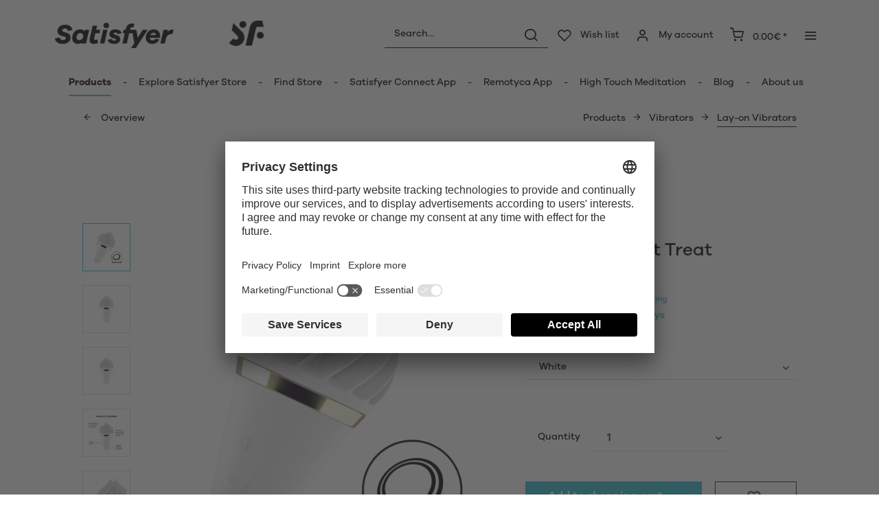

--- FILE ---
content_type: text/html; charset=UTF-8
request_url: https://www.satisfyer.com/nl/en/satisfyer-sweet-treat
body_size: 30339
content:
<!DOCTYPE html> <html class="no-js" lang="en" itemscope="itemscope" itemtype="https://schema.org/WebPage"> <head> <meta charset="utf-8"> <meta name="author" content="" /> <meta name="robots" content="index,follow" /> <meta name="revisit-after" content="15 days" /> <meta name="keywords" content="with, your, and, can, you, to, Sweet, it, Satisfyer, silicone, Treat, or, this, is, easily, its, sweet, super, waterproof, (IPX7)" /> <meta name="description" content="Discover our Satisfyer Sweet Treat Spinnator, a sexual wellness device that will blow your mind! Order now." /> <meta property="og:type" content="product" /> <meta property="og:site_name" content="Satisfyer NL" /> <meta property="og:url" content="https://www.satisfyer.com/nl/en/satisfyer-sweet-treat" /> <meta property="og:title" content="Satisfyer Sweet Treat" /> <meta property="og:description" content="Pleasure yourself with a completely new sensation. Rotating soft silicone ribs arouse the clitoris with delicate yet firm intensity. Use this tender…" /> <meta property="og:image" content="https://satisfyer.imb-images.com/cdn-cgi/image/onerror=redirect%2Cformat=auto/media/image/5b/d5/27/satisfyer-sweet-treat-spinnator-white-front-view.png" /> <meta property="product:brand" content="Triple A Import GmbH" /> <meta property="product:price" content="54,95" /> <meta property="product:product_link" content="https://www.satisfyer.com/nl/en/satisfyer-sweet-treat" /> <meta name="twitter:card" content="product" /> <meta name="twitter:site" content="Satisfyer NL" /> <meta name="twitter:title" content="Satisfyer Sweet Treat" /> <meta name="twitter:description" content="Pleasure yourself with a completely new sensation. Rotating soft silicone ribs arouse the clitoris with delicate yet firm intensity. Use this tender…" /> <meta name="twitter:image" content="https://satisfyer.imb-images.com/cdn-cgi/image/onerror=redirect%2Cformat=auto/media/image/5b/d5/27/satisfyer-sweet-treat-spinnator-white-front-view.png" /> <meta itemprop="copyrightHolder" content="Satisfyer NL" /> <meta itemprop="copyrightYear" content="2014" /> <meta itemprop="isFamilyFriendly" content="False" /> <meta itemprop="image" content="https://satisfyer.imb-images.com/cdn-cgi/image/onerror=redirect%2Cformat=auto/media/image/fe/dd/a4/Satisfyer-Logo_380x50px.png" /> <meta name="viewport" content="width=device-width, initial-scale=1.0"> <meta name="mobile-web-app-capable" content="yes"> <meta name="apple-mobile-web-app-title" content="Satisfyer NL"> <meta name="apple-mobile-web-app-capable" content="yes"> <meta name="apple-mobile-web-app-status-bar-style" content="default"> <meta name="google-site-verification" content="rc-4C5C9OVA_o4WGFirEVqSfcMEKHoblgSIwkzsHE3M" /> <link rel="alternate" href="https://www.satisfyer.com/de/satisfyer-sweet-treat" hreflang="de-de"> <link rel="alternate" href="https://www.satisfyer.com/de/en/satisfyer-sweet-treat" hreflang="en-de"> <link rel="alternate" href="https://www.satisfyer.com/int/satisfyer-sweet-treat" hreflang="x-default"> <link rel="alternate" href="https://www.satisfyer.com/uk/satisfyer-sweet-treat" hreflang="en-gb"> <link rel="alternate" href="https://www.satisfyer.com/be/sweet-treat" hreflang="nl-be"> <link rel="alternate" href="https://www.satisfyer.com/be/de/satisfyer-sweet-treat" hreflang="de-be"> <link rel="alternate" href="https://www.satisfyer.com/be/fr/satisfyer-sweet-treat" hreflang="fr-be"> <link rel="alternate" href="https://www.satisfyer.com/fr/satisfyer-sweet-treat" hreflang="fr-fr"> <link rel="alternate" href="https://www.satisfyer.com/fr/en/satisfyer-sweet-treat" hreflang="en-fr"> <link rel="alternate" href="https://www.satisfyer.com/bg/satisfyer-sweet-treat" hreflang="bg-bg"> <link rel="alternate" href="https://www.satisfyer.com/bg/ru/satisfyer-sweet-treat" hreflang="ru-bg"> <link rel="alternate" href="https://www.satisfyer.com/dk/satisfyer-sweet-treat" hreflang="da-dk"> <link rel="alternate" href="https://www.satisfyer.com/ee/satisfyer-sweet-treat" hreflang="ee-ee"> <link rel="alternate" href="https://www.satisfyer.com/ee/ru/satisfyer-sweet-treat" hreflang="ru-ee"> <link rel="alternate" href="https://www.satisfyer.com/fi/satisfyer-sweet-treat" hreflang="fi-fi"> <link rel="alternate" href="https://www.satisfyer.com/fi/en/satisfyer-sweet-treat" hreflang="en-fi"> <link rel="alternate" href="https://www.satisfyer.com/gr/satisfyer-sweet-treat" hreflang="el-gr"> <link rel="alternate" href="https://www.satisfyer.com/ie/satisfyer-sweet-treat" hreflang="ie-ie"> <link rel="alternate" href="https://www.satisfyer.com/it/satisfyer-sweet-treat" hreflang="it-it"> <link rel="alternate" href="https://www.satisfyer.com/it/en/satisfyer-sweet-treat" hreflang="en-it"> <link rel="alternate" href="https://www.satisfyer.com/hr/satisfyer-sweet-treat" hreflang="hr-hr"> <link rel="alternate" href="https://www.satisfyer.com/lv/satisfyer-sweet-treat" hreflang="lv-lv"> <link rel="alternate" href="https://www.satisfyer.com/lv/ru/satisfyer-sweet-treat" hreflang="ru-lv"> <link rel="alternate" href="https://www.satisfyer.com/lt/satisfyer-sweet-treat" hreflang="lt-lt"> <link rel="alternate" href="https://www.satisfyer.com/dk/en/satisfyer-sweet-treat" hreflang="en-dk"> <link rel="alternate" href="https://www.satisfyer.com/gr/en/satisfyer-sweet-treat" hreflang="en-gr"> <link rel="alternate" href="https://www.satisfyer.com/lt/ru/satisfyer-sweet-treat" hreflang="ru-lt"> <link rel="alternate" href="https://www.satisfyer.com/nl/en/satisfyer-sweet-treat" hreflang="en-nl"> <link rel="alternate" href="https://www.satisfyer.com/lu/satisfyer-sweet-treat" hreflang="lu-lu"> <link rel="alternate" href="https://www.satisfyer.com/lu/en/satisfyer-sweet-treat" hreflang="en-lu"> <link rel="alternate" href="https://www.satisfyer.com/mt/satisfyer-sweet-treat" hreflang="mt-mt"> <link rel="alternate" href="https://www.satisfyer.com/nl/sweet-treat" hreflang="nl-nl"> <link rel="alternate" href="https://www.satisfyer.com/at/satisfyer-sweet-treat" hreflang="de-at"> <link rel="alternate" href="https://www.satisfyer.com/at/en/satisfyer-sweet-treat" hreflang="en-at"> <link rel="alternate" href="https://www.satisfyer.com/pl/satisfyer-sweet-treat" hreflang="pl-pl"> <link rel="alternate" href="https://www.satisfyer.com/pl/en/satisfyer-sweet-treat" hreflang="en-pl"> <link rel="alternate" href="https://www.satisfyer.com/pt/satisfyer-sweet-treat" hreflang="pt-pt"> <link rel="alternate" href="https://www.satisfyer.com/pt/en/satisfyer-sweet-treat" hreflang="en-pt"> <link rel="alternate" href="https://www.satisfyer.com/ro/satisfyer-sweet-treat" hreflang="ro-ro"> <link rel="alternate" href="https://www.satisfyer.com/ro/ru/satisfyer-sweet-treat" hreflang="ru-ro"> <link rel="alternate" href="https://www.satisfyer.com/se/satisfyer-sweet-treat" hreflang="se-se"> <link rel="alternate" href="https://www.satisfyer.com/se/en/satisfyer-sweet-treat" hreflang="en-se"> <link rel="alternate" href="https://www.satisfyer.com/sk/satisfyer-sweet-treat" hreflang="sk-sk"> <link rel="alternate" href="https://www.satisfyer.com/sk/ru/satisfyer-sweet-treat" hreflang="ru-sk"> <link rel="alternate" href="https://www.satisfyer.com/si/satisfyer-sweet-treat" hreflang="sl-si"> <link rel="alternate" href="https://www.satisfyer.com/es/satisfyer-sweet-treat" hreflang="es-es"> <link rel="alternate" href="https://www.satisfyer.com/es/en/satisfyer-sweet-treat" hreflang="en-es"> <link rel="alternate" href="https://www.satisfyer.com/cz/satisfyer-sweet-treat" hreflang="cs-cz"> <link rel="alternate" href="https://www.satisfyer.com/cz/en/satisfyer-sweet-treat" hreflang="en-cz"> <link rel="alternate" href="https://www.satisfyer.com/hu/satisfyer-sweet-treat" hreflang="hu-hu"> <link rel="alternate" href="https://www.satisfyer.com/hu/en/satisfyer-sweet-treat" hreflang="en-hu"> <link rel="alternate" href="https://www.satisfyer.com/cy/satisfyer-sweet-treat" hreflang="cy-cy"> <link rel="alternate" href="https://www.satisfyer.com/cy/en/satisfyer-sweet-treat" hreflang="en-cy"> <link rel="alternate" href="https://www.satisfyer.com/no/satisfyer-sweet-treat" hreflang="no-no"> <link rel="alternate" href="https://www.satisfyer.com/no/en/satisfyer-sweet-treat" hreflang="en-no"> <link rel="alternate" href="https://www.satisfyer.com/ch/satisfyer-sweet-treat" hreflang="de-ch"> <link rel="alternate" href="https://www.satisfyer.com/ch/fr/satisfyer-sweet-treat" hreflang="fr-ch"> <link rel="alternate" href="https://www.satisfyer.com/ch/it/satisfyer-sweet-treat" hreflang="it-ch"> <link rel="alternate" href="https://www.satisfyer.com/hr/en/satisfyer-sweet-treat" hreflang="en-hr"> <link rel="alternate" href="https://www.satisfyer.com/mt/en/satisfyer-sweet-treat" hreflang="en-mt"> <link rel="alternate" href="https://www.satisfyer.com/si/ru/satisfyer-sweet-treat" hreflang="ru-si"> <link rel="alternate" href="https://us.satisfyer.com/us/satisfyer-sweet-treat" hreflang="en-us"> <link rel="alternate" href="https://us.satisfyer.com/us/es/satisfyer-sweet-treat" hreflang="es-us"> <link rel="alternate" href="https://us.satisfyer.com/ca/satisfyer-sweet-treat" hreflang="en-ca"> <link rel="alternate" href="https://us.satisfyer.com/ca/fr/satisfyer-sweet-treat" hreflang="fr-ca"> <link rel="apple-touch-icon-precomposed" href="https://satisfyer.imb-images.com/cdn-cgi/image/onerror=redirect%2Cformat=auto/media/image/e6/4c/84/apple-touch-icon.png"> <link rel="shortcut icon" href="https://satisfyer.imb-images.com/cdn-cgi/image/onerror=redirect%2Cformat=auto/media/unknown/43/ef/78/favicongmmg5nUb9xVHG.ico"> <meta name="msapplication-navbutton-color" content="#2bbcd0" /> <meta name="application-name" content="Satisfyer NL" /> <meta name="msapplication-starturl" content="https://www.satisfyer.com/nl/en/" /> <meta name="msapplication-window" content="width=1024;height=768" /> <meta name="msapplication-TileImage" content="https://satisfyer.imb-images.com/cdn-cgi/image/onerror=redirect%2Cformat=auto/media/image/f0/ea/3a/mstile-150x150.png"> <meta name="msapplication-TileColor" content="#2bbcd0"> <meta name="theme-color" content="#2bbcd0" /> <link rel="canonical" href="https://www.satisfyer.com/nl/en/satisfyer-sweet-treat" /> <title itemprop="name">Satisfyer Sweet Treat Zungenvibrator online kaufen | Satisfyer DE | Satisfyer NL</title> <link rel="stylesheet" href="https://use.fontawesome.com/releases/v5.2.0/css/all.css" integrity="sha384-hWVjflwFxL6sNzntih27bfxkr27PmbbK/iSvJ+a4+0owXq79v+lsFkW54bOGbiDQ" crossorigin="anonymous"> <link href="/web/cache/1768482586_9b8f5a02e2cb39ad0654e2560ed576e7.css" media="all" rel="stylesheet" type="text/css" /> <style> .is--ctl-listing .header--wrap:before { } .is--ctl-detail .header--wrap:before { background-image: url(https://satisfyer.imb-images.com/cdn-cgi/image/onerror=redirect%2Cformat=auto/media/image/69/9e/6b/Desktop_Lay_on.png); } .is--ctl-blog .header--wrap:before { background-image: url(/); } .emz-conversion-header { color: white; display: block !important; text-align: center; background: #51FF60; height: auto; line-height: 40px; padding: unset; width: 100vw; position: relative; left: 50%; right: 50%; margin-left: -50vw; margin-right: -50vw; font-size: 16px; } .emz-conversion-header > div.container { background-color: transparent; display: flex;justify-content: center;} .js--tab-menu .tab--link { color: white !important } .is--ctl-listing .header--wrap:before { top: 160px; } @media screen and (min-width: 48em) { .is--ctl-listing .header--wrap:before { top: 140px; } } .usp-table { table-layout: fixed; } .usp-table td:first-child { min-width: 80px; } .prop-table td { position: relative; padding-left: 105px; } .prop-table td::before { display: inline-block; content: ''; -webkit-border-radius: 0.375rem; border-radius: 0.375rem; height: 0.75rem; width: 0.75rem; background-color: #bdbdbd; margin-left: 40px; position: absolute; left: 0; margin-top: 0.2rem; } @media (max-width: 680px) { .prop-table, .prop-table tbody, .prop-table tr, .prop-table td { display: block; } .prop-table td { padding-left: 94px; } .prop-table td::before { margin-left: 37px; } } @media (max-width: 680px) { .prop-table td:first-child { padding-right: 69px; } } .category--teaser-bottom { border: none !important; } .panel--title { font-size: xx-large !important; } .product--description table tr:nth-child(even) td { background: transparent; } .listing--sidebar { margin-bottom:0!important; } @media (max-width: 768px) { .emotion--banner-slider .image-slider--dots { bottom: 2.625rem; top: auto; left: 0; display: block; position: absolute; width: 100%; text-align: center; padding: 0; } .emotion--banner-slider .image-slider--dots .dot--link, .emotion--banner-slider .image-slider--dots a { width: .5rem; border-radius: .5rem; border-radius: 100%; margin: 0rem .3rem 0rem .3rem; width: 3rem; height: 3rem; -webkit-transition: all .3s ease; transition: all .3s ease; background: #16313a ; display: inline-block; border: 5px solid rgba(255,255,255,0.5); cursor: pointer; text-indent: -99999em; background-clip: padding-box; } .emotion--banner-slider .image-slider--dots .dot--link.is--active, .emotion--banner-slider .image-slider--dots .dot--link:hover { border-color: #16313a; background: #16313a; height: 3rem; } .emotion--banner-slider .image-slider--dots .dot--link { border: 6px solid #000; background: transparent; } .image-slider--container .arrow { height: 200px!important; width: 200px!important; border-radius: 50%!important; } .product-slider .product-slider--arrow.is--horizontal { height: 100px!important; width: 100px!important; border-radius: 50%!important; } .image-slider--container .arrow.is--left { -webkit-transform: translate3d(100px, -50%, 0)!important; transform: translate3d(100px, -50%, 0)!important; } .product-slider .product-slider--arrow.is--horizontal.arrow--prev { -webkit-transform: translate3d(50px, -50%, 0)!important; transform: translate3d(50px, -50%, 0)!important; } .image-slider--container .arrow.is--right { -webkit-transform: translate3d(-100px, -50%, 0)!important; transform: translate3d(-100px, -50%, 0)!important; } .product-slider .product-slider--arrow.is--horizontal.arrow--next { -webkit-transform: translate3d(-50px, -50%, 0)!important; transform: translate3d(-50px, -50%, 0)!important; } .image-slider--container .arrow::before { font-size: 50px!important; font-family: 'shopware'; } .product-slider .product-slider--arrow.is--horizontal::before { font-size: 25px!important; font-family: 'shopware'; } .image-slider--container .arrow.is--right::before { content: "\e60f"!important; right: 70px; } .product-slider .product-slider--arrow.is--horizontal.arrow--next::before{ content: "\e60f"!important; right: 35px; } .image-slider--container .arrow.is--left::before { content: "\e611"!important; left: 70px; } .product-slider .product-slider--arrow.is--horizontal.arrow--prev::before{ content: "\e611"!important; left: 35px; } } .product--description-short { display: none; } /* muli-regular - latin */ @font-face { font-family: 'Galano'; font-style: normal; font-weight: 400; src: url('/custom/plugins/AaaSatisfyerTheme/Resources/Themes/Frontend/Satisfyer/frontend/_public/src/fonts/SatisfyerGalano-Medium.eot'), /* IE9 Compat Modes */ url('/custom/plugins/AaaSatisfyerTheme/Resources/Themes/Frontend/Satisfyer/frontend/_public/src/fonts/SatisfyerGalano-Medium.eot?#iefix') format('embedded-opentype'), /* IE6-IE8 */ url('/custom/plugins/AaaSatisfyerTheme/Resources/Themes/Frontend/Satisfyer/frontend/_public/src/fonts/SatisfyerGalano-Medium.woff2') format('woff2'), /* Super Modern Browsers */ url('/custom/plugins/AaaSatisfyerTheme/Resources/Themes/Frontend/Satisfyer/frontend/_public/src/fonts/SatisfyerGalano-Medium.woff') format('woff'), /* Modern Browsers */ url('/custom/plugins/AaaSatisfyerTheme/Resources/Themes/Frontend/Satisfyer/frontend/_public/src/fonts/SatisfyerGalano-Medium.ttf') format('truetype'); /* Safari, Android, iOS */ } /* muli-700 - latin */ @font-face { font-family: 'Galano'; font-style: normal; font-weight: 700; src: url('/custom/plugins/AaaSatisfyerTheme/Resources/Themes/Frontend/Satisfyer/frontend/_public/src/fonts/SatisfyerGalano-Bold.eot'), /* IE9 Compat Modes */ url('/custom/plugins/AaaSatisfyerTheme/Resources/Themes/Frontend/Satisfyer/frontend/_public/src/fonts/SatisfyerGalano-Bold.eot?#iefix') format('embedded-opentype'), /* IE6-IE8 */ url('/custom/plugins/AaaSatisfyerTheme/Resources/Themes/Frontend/Satisfyer/frontend/_public/src/fonts/SatisfyerGalano-Bold.woff2') format('woff2'), /* Super Modern Browsers */ url('/custom/plugins/AaaSatisfyerTheme/Resources/Themes/Frontend/Satisfyer/frontend/_public/src/fonts/SatisfyerGalano-Bold.woff') format('woff'), /* Modern Browsers */ url('/custom/plugins/AaaSatisfyerTheme/Resources/Themes/Frontend/Satisfyer/frontend/_public/src/fonts/SatisfyerGalano-Bold.ttf') format('truetype'); /* Safari, Android, iOS */ } .product--box .action--note { font-size: initial; padding-top: 0; padding-right:0 ; } </style> <link rel="stylesheet" href="https://maxcdn.bootstrapcdn.com/font-awesome/4.4.0/css/font-awesome.min.css"> <script>
dataLayer = window.dataLayer || [];
// Clear the previous ecommerce object
dataLayer.push({ ecommerce: null });
// Push regular datalayer
dataLayer.push ({"pageTitle":"Satisfyer Sweet Treat Zungenvibrator online kaufen | Satisfyer DE | Satisfyer NL","pageCategory":"Detail","pageSubCategory":"","pageCategoryID":58,"productCategoryPath":"","pageSubCategoryID":"","pageCountryCode":"en_GB","pageLanguageCode":"en","pageVersion":1,"pageTestVariation":"1","pageValue":1,"pageAttributes":"1","productID":70,"productStyleID":"","productEAN":"4061504001128","productName":"Satisfyer Sweet Treat","productPrice":"54.95","productCategory":null,"productCurrency":"EUR","productColor":"","productRealColor":"","productSku":"SW10068"});
// Push new GA4 tags
dataLayer.push({"event":"view_item","ecommerce":{"currency":"EUR","value":"54.95","items":[{"item_id":"SW10068","item_name":"Satisfyer Sweet Treat","affiliation":"Satisfyer NL","index":0,"item_brand":"Triple A Import GmbH","item_list_id":58,"item_list_name":"Category","price":"54.95","quantity":1,"item_category":"Products","item_category1":"Vibrators","item_category2":"Lay-on Vibrators"}]}});
// Push Remarketing tags
var google_tag_params = {ecomm_pagetype:"product",ecomm_pcat:["Lay-on Vibrators"],ecomm_prodid:"SW10068",ecomm_pname:"Satisfyer Sweet Treat",ecomm_pvalue:54.95,ecomm_totalvalue:54.95}
dataLayer.push ({
'event':'remarketingTriggered',
'google_tag_params': window.google_tag_params
});
</script> <script>(function(w,d,s,l,i){w[l]=w[l]||[];w[l].push({'gtm.start':
new Date().getTime(),event:'gtm.js'});var f=d.getElementsByTagName(s)[0],
j=d.createElement(s),dl=l!='dataLayer'?'&l='+l:'';j.async=true;j.src=
'https://www.googletagmanager.com/gtm.js?id='+i+dl;f.parentNode.insertBefore(j,f);
})(window,document,'script','dataLayer','GTM-PHV9KCPW');</script> </head> <body class=" is--ctl-detail is--act-index is--two-line is--logo-left categories--left tooltip--left " > <script>
function playVideo(container) {
let iframe = container.querySelector('iframe');
if(iframe) {
iframe.style.display = 'block';
iframe.setAttribute("src", iframe.dataset.src);
}
}
</script> <div class="top-bar" style="background:#3c7da5;padding:0px 0;font-size:20px;"> <center> <span style="color:#fff;"></span> </center> </div>  <noscript> <iframe src="https://www.googletagmanager.com/ns.html?id=GTM-PHV9KCPW" height="0" width="0" style="display:none;visibility:hidden"> </iframe> </noscript>  <div data-paypalUnifiedMetaDataContainer="true" data-paypalUnifiedRestoreOrderNumberUrl="https://www.satisfyer.com/nl/en/widgets/PaypalUnifiedOrderNumber/restoreOrderNumber" class="is--hidden"> </div> <script>
document.bestitAmazonPayWidgetJsUrl = 'https://static-eu.payments-amazon.com/OffAmazonPayments/de/lpa/js/Widgets.js';
</script> <div class="bestit-amazon-pay" data-async="1" data-controller="detail" data-action="index" data-sellerId="A2PYHJW5LPFC1G" data-clientId="amzn1.application-oa2-client.7cb9cb3d62214b67865713e63c0ac375" data-purchaseId="" data-session="asess" data-smartphoneCollapsible="0" data-minimumOrderValue="0" data-basketValue="0" data-currency="EUR" data-scaEndpoint="https://www.satisfyer.com/nl/en/AmazonPay/sca" data-errorPageUrl="https://www.satisfyer.com/nl/en/checkout/cart/amazonPayError/1" data-basketSignature="" data-amazonPaySelected="false" data-closeLoadingIndicatorText="<p>Click here to abort the process.</p>"> </div> <div class="page-wrap"> <noscript class="noscript-main"> <div class="alert is--warning"> <div class="alert--icon"> <i class="icon--element icon--warning"></i> </div> <div class="alert--content"> To be able to use Satisfyer&#x20;NL in full range, we recommend activating Javascript in your browser. </div> </div> </noscript> <div class="emz-conversion-header"> <div class="container"> <div class="emz-conversion-header-column"> </div> <div class="emz-conversion-header-column"> </div> <div class="emz-conversion-header-column"> </div> </div> </div> <div class="top-bar--offcanvas off-canvas is--right"> <div class="offcanvas--wrapper"> <div class="buttons--off-canvas"> <a href="#" title="Close window" class="close--off-canvas"> <i class="icon--arrow-left"></i> Close window </a> </div> <div class="top-bar offcanvas--content"> <div class="container block-group"> <div class="top-bar--logo"> <div class="logo--offcanvas"> <a class="logo--link" href="https://www.satisfyer.com/nl/en/" title="Satisfyer NL - Switch to homepage"> <img srcset="https://satisfyer.imb-images.com/cdn-cgi/image/onerror=redirect%2Cformat=auto/media/image/12/84/d3/satisfyer_sign.png" alt="Satisfyer NL - Switch to homepage" width="100%" height="100" /> </a> </div> </div> <div class="top-bar--marketing"> </div> <nav class="top-bar--navigation" role="menubar">  <div class="top-bar--language navigation--entry" > <div class="language--form-headline entry--headline"> Languages </div> <form method="post" class="language--form"> <div class="field--select has--dropdown" aria-haspopup="true" data-dropdown-menu="true"> <div class="select-field"> <div class="select"> <span class="language--flag en_GB"></span> <span class="language--name"> English </span> </div> </div> <ul class="dropdown--list is--rounded"> <li class="dropdown--entry"> <button type="submit" class="dropdown--link" name="__shop" value="193"> <span class="language--flag nl_NL"></span> <span class="language--name"> Nederlands </span> </button> </li> <li class="dropdown--entry"> <button type="submit" class="dropdown--link active" name="__shop" value="169"> <span class="language--flag en_GB"></span> <span class="language--name"> English </span> </button> </li> </ul> <input type="hidden" name="__redirect" value="1"> </div> </form> </div>  <ul class="service--list is--rounded" role="menu"> <li class="service--entry" role="menuitem"> <a class="service--link" href="https://www.satisfyer.com/nl/en/accessibility" title="Accessibility" target="_parent"> Accessibility </a> </li> <li class="service--entry" role="menuitem"> <a class="service--link" href="https://www.satisfyer.com/nl/en/get-access-to-our-catalogue" title="Contact us today" target="_self"> Contact us today </a> </li> <li class="service--entry" role="menuitem"> <a class="service--link" href="javascript:openCookieConsentManager()" title="Cookie preferences" > Cookie preferences </a> </li> <li class="service--entry" role="menuitem"> <a class="service--link" href="https://www.satisfyer.com/nl/en/faq" title="FAQ" > FAQ </a> </li> <li class="service--entry" role="menuitem"> <a class="service--link" href="https://www.satisfyer.com/nl/en/manuals" title="Manuals" > Manuals </a> </li> <li class="service--entry" role="menuitem"> <a class="service--link" href="https://www.satisfyer.com/nl/en/contact-form" title="Contact" target="_self"> Contact </a> </li> <li class="service--entry" role="menuitem"> <a class="service--link" href="https://www.satisfyer.com/nl/en/press-login" title="Press Login" > Press Login </a> </li> </ul> </nav> </div> </div> <div class="top-bar--login-register block" role="menuitem"> <a href="https://www.satisfyer.com/nl/en/account" title="Register" class="navigation--entry register--text account--entry"> Register </a> <span>or</span> <a href="https://www.satisfyer.com/nl/en/account" title="Login again" class="navigation--entry login--text account--entry"> Login again </a> </div> </div> </div> <div class="header--wrap " data-sticky-header="true" data-offset="true"> <div class="header-wrap--inner"> <header class="header-main"> <div class="header--main-wrap"> <div class="container header--navigation"> <div class="logo-main block-group" role="banner"> <div class="logo--shop block"> <a class="logo--link" href="https://www.satisfyer.com/nl/en" title="Satisfyer NL - Switch to homepage"> <picture> <source srcset="https://satisfyer.imb-images.com/cdn-cgi/image/onerror=redirect%2Cformat=auto/media/image/fe/dd/a4/Satisfyer-Logo_380x50px.png" media="(min-width: 78.75em)"> <source srcset="https://satisfyer.imb-images.com/cdn-cgi/image/onerror=redirect%2Cformat=auto/media/image/fe/dd/a4/Satisfyer-Logo_380x50px.png" media="(min-width: 64em)"> <source srcset="https://satisfyer.imb-images.com/cdn-cgi/image/onerror=redirect%2Cformat=auto/media/image/2a/b8/7c/Satisfyer-Logo_760x100px.png" media="(min-width: 48em)"> <img srcset="https://satisfyer.imb-images.com/cdn-cgi/image/onerror=redirect%2Cformat=auto/media/image/08/1c/14/Satisfyer-Logo_380x50pxrWTlJcKrSzGQq.png" alt="Satisfyer NL - Switch to homepage" /> </picture> </a> </div> </div> <nav class="shop--navigation block-group"> <ul class="navigation--list block-group" role="menubar"> <li class="navigation--entry entry--menu-left" role="menuitem"> <a class="entry--link entry--trigger btn is--icon-left" href="#offcanvas--left" data-offcanvas="true" data-offCanvasSelector=".sidebar-main"> <i class="icon--menu"></i> <span>Menu</span> </a> </li> <li class="navigation--entry entry--search" role="menuitem" data-search="true" aria-haspopup="true"> <a class="btn entry--link entry--trigger" href="#show-hide--search" title="Show / close search" data-atmos-tooltip="Show / close search" data-atmos-tooltip-pos="left"> <i class="icon--search"></i> <span class="search--display">Search</span> </a> <form action="/nl/en/search" method="get" class="main-search--form"> <input type="search" name="sSearch" aria-label="Search..." class="main-search--field" autocomplete="off" autocapitalize="off" placeholder="Search..." maxlength="30" /> <button type="submit" class="main-search--button" aria-label="Search"> <i class="icon--search"></i> <span class="main-search--text">Search</span> </button> <div class="form--ajax-loader">&nbsp;</div> </form> <div class="main-search--results"></div> </li>  <li class="service--entry navigation--entry entry--notepad" data-atmos-tooltip="Wish list" data-atmos-tooltip-pos="left" role="menuitem"> <a href="https://www.satisfyer.com/nl/en/note" class="btn is--icon-left entry--link notepad--link" title="Wish list"> <i class="icon--heart"></i> <span class="notepad--display"> Wish list </span> </a> </li> <li class="navigation--entry entry--account with-slt" data-offcanvas="true" data-offCanvasSelector=".account--dropdown-navigation" data-atmos-tooltip="My account" data-atmos-tooltip-pos="left" role="menuitem"> <a href="https://www.satisfyer.com/nl/en/account" title="My account" class="btn is--icon-left entry--link account--link"> <i class="icon--account"></i> <span class="account--display"> My account </span> </a> <div class="account--dropdown-navigation"> <div class="navigation--smartphone"> <div class="entry--close-off-canvas"> <a href="#close-account-menu" class="account--close-off-canvas" title="Close menu"> Close menu <i class="icon--arrow-right"></i> </a> </div> </div> <div class="account--menu is--rounded is--personalized"> <span class="navigation--headline"> My account </span> <div class="account--menu-container"> <ul class="sidebar--navigation navigation--list is--level0 show--active-items"> <li class="navigation--entry"> <span class="navigation--signin"> <a href="https://www.satisfyer.com/nl/en/account#hide-registration" class="blocked--link btn is--primary navigation--signin-btn" data-collapseTarget="#registration" data-action="close"> Sign in </a> <span class="navigation--register"> or <a href="https://www.satisfyer.com/nl/en/account#show-registration" class="blocked--link" data-collapseTarget="#registration" data-action="open"> register </a> </span> </span> </li> <li class="navigation--entry"> <a href="https://www.satisfyer.com/nl/en/account" title="Overview" class="navigation--link"> Overview </a> </li> <li class="navigation--entry"> <a href="https://www.satisfyer.com/nl/en/account/profile" title="Personal details" class="navigation--link" rel="nofollow"> Personal details </a> </li> <li class="navigation--entry"> <a href="https://www.satisfyer.com/nl/en/address/index/sidebar/" title="Adresses" class="navigation--link" rel="nofollow"> Adresses </a> </li> <li class="navigation--entry"> <a href="https://www.satisfyer.com/nl/en/account/payment" title="Payment methods" class="navigation--link" rel="nofollow"> Payment methods </a> </li> <li class="navigation--entry"> <a href="https://www.satisfyer.com/nl/en/note" title="Wish list" class="navigation--link" rel="nofollow"> Wish list </a> </li> </ul> </div> </div> </div> </li> <li class="navigation--entry entry--cart" data-atmos-tooltip="Shopping cart" data-atmos-tooltip-pos="left" role="menuitem"> <a class="btn is--icon-left cart--link" href="https://www.satisfyer.com/nl/en/checkout/cart" title="Shopping cart"> <span class="cart--display"> Shopping cart </span> <span class="badge is--primary cart--quantity is--hidden">0</span> <i class="icon--basket"></i> <span class="cart--amount"> 0.00&euro; * </span> </a> <div class="ajax-loader">&nbsp;</div> </li>  <li class="navigation--entry entry--menu-right entry--topbar" role="menuitem"> <a class="topbar--link entry--link entry--trigger btn is--icon-left" href="#offcanvas--right" data-offcanvas="true" data-offCanvasSelector=".top-bar--offcanvas" data-closeButtonSelector=".close--off-canvas" data-direction="fromRight" data-atmos-tooltip="More " data-atmos-tooltip-pos="left"> <i class="icon--menu"></i> </a> </li> </ul> </nav> </div> </div> </header> <nav class="navigation-main headline--hidden"> <div class="container" data-menu-scroller="true" data-listSelector=".navigation--list.container" data-viewPortSelector=".navigation--list-wrapper"> <div class="navigation--list-wrapper"> <ul class="navigation--list container" role="menubar" itemscope="itemscope" itemtype="https://schema.org/SiteNavigationElement"> <li class="navigation--entry is--active hover--effect-13" role="menuitem"> <a class="navigation--link is--active" data-hover="Products" href="https://www.satisfyer.com/nl/en/products" title="Products" itemprop="url"> <span data-hover="Products" itemprop="name">Products</span> </a> </li> <li class="navigation--entry hover--effect-13" role="menuitem"> <a class="navigation--link" data-hover="Explore Satisfyer Store" href="https://www.satisfyer.com/nl/en/explore-satisfyer-store" title="Explore Satisfyer Store" itemprop="url"> <span data-hover="Explore Satisfyer Store" itemprop="name">Explore Satisfyer Store</span> </a> </li> <li class="navigation--entry hover--effect-13" role="menuitem"> <a class="navigation--link" data-hover="Find Store" href="https://www.satisfyer.com/nl/en/find-store" title="Find Store" itemprop="url"> <span data-hover="Find Store" itemprop="name">Find Store</span> </a> </li> <li class="navigation--entry hover--effect-13" role="menuitem"> <a class="navigation--link" data-hover="Satisfyer Connect App" href="https://www.satisfyer.com/nl/en/satisfyer-connect-app" title="Satisfyer Connect App" itemprop="url"> <span data-hover="Satisfyer Connect App" itemprop="name">Satisfyer Connect App</span> </a> </li> <li class="navigation--entry hover--effect-13" role="menuitem"> <a class="navigation--link" data-hover="Remotyca App" href="https://www.satisfyer.com/nl/en/remotyca-app" title="Remotyca App" itemprop="url"> <span data-hover="Remotyca App" itemprop="name">Remotyca App</span> </a> </li> <li class="navigation--entry hover--effect-13" role="menuitem"> <a class="navigation--link" data-hover="High Touch Meditation" href="https://www.satisfyer.com/nl/en/high-touch-meditation" title="High Touch Meditation" itemprop="url"> <span data-hover="High Touch Meditation" itemprop="name">High Touch Meditation</span> </a> </li> <li class="navigation--entry hover--effect-13" role="menuitem"> <a class="navigation--link" data-hover="Blog" href="https://www.satisfyer.com/nl/en/blog" title="Blog" itemprop="url"> <span data-hover="Blog" itemprop="name">Blog</span> </a> </li> <li class="navigation--entry hover--effect-13" role="menuitem"> <a class="navigation--link" data-hover="About us" href="https://www.satisfyer.com/nl/en/about-us" title="About us" itemprop="url"> <span data-hover="About us" itemprop="name">About us</span> </a> </li> </ul> </div> <div class="advanced-menu" data-advanced-menu="true" data-hoverDelay="250"> <div class="menu--container"> <div class="button-container"> <a href="https://www.satisfyer.com/nl/en/products" class="button--category" aria-label="To category Products" title="To category Products"> <i class="icon--arrow-right"></i> To category Products </a> <span class="button--close"> <i class="icon--cross"></i> </span> </div> <div class="content--wrapper has--content has--teaser"> <ul class="menu--list menu--level-0 columns--3" style="width: 75%;"> <li class="menu--list-item item--level-0" style="width: 100%"> <a href="https://www.satisfyer.com/nl/en/products/new-products" class="menu--list-item-link" aria-label="New products " title="New products ">New products </a> </li> <li class="menu--list-item item--level-0" style="width: 100%"> <a href="https://www.satisfyer.com/nl/en/products/satisfyer-kiss-range" class="menu--list-item-link" aria-label="Satisfyer Kiss Range" title="Satisfyer Kiss Range">Satisfyer Kiss Range</a> </li> <li class="menu--list-item item--level-0" style="width: 100%"> <a href="https://www.satisfyer.com/nl/en/products/new-pro-2-generation-3" class="menu--list-item-link" aria-label="New Pro 2 Generation 3" title="New Pro 2 Generation 3">New Pro 2 Generation 3</a> </li> <li class="menu--list-item item--level-0" style="width: 100%"> <a href="https://www.satisfyer.com/nl/en/products/satisfyer-sets" class="menu--list-item-link" aria-label="Satisfyer Sets" title="Satisfyer Sets">Satisfyer Sets</a> </li> <li class="menu--list-item item--level-0" style="width: 100%"> <a href="https://www.satisfyer.com/nl/en/products/app-products" class="menu--list-item-link" aria-label="App Products" title="App Products">App Products</a> </li> <li class="menu--list-item item--level-0" style="width: 100%"> <a href="https://www.satisfyer.com/nl/en/products/satisfyer-cuties" class="menu--list-item-link" aria-label="Satisfyer Cuties" title="Satisfyer Cuties">Satisfyer Cuties</a> </li> <li class="menu--list-item item--level-0" style="width: 100%"> <a href="https://www.satisfyer.com/nl/en/products/glass-dildos" class="menu--list-item-link" aria-label="Glass Dildos" title="Glass Dildos">Glass Dildos</a> </li> <li class="menu--list-item item--level-0" style="width: 100%"> <a href="https://www.satisfyer.com/nl/en/products/steel-dildos" class="menu--list-item-link" aria-label="Steel Dildos" title="Steel Dildos">Steel Dildos</a> </li> <li class="menu--list-item item--level-0" style="width: 100%"> <a href="https://www.satisfyer.com/nl/en/products/sex-toys-for-couples" class="menu--list-item-link" aria-label="Sex toys for Couples" title="Sex toys for Couples">Sex toys for Couples</a> <ul class="menu--list menu--level-1 columns--3"> <li class="menu--list-item item--level-1"> <a href="https://www.satisfyer.com/nl/en/products/sex-toys-for-couples/couples-vibrators" class="menu--list-item-link" aria-label="Couples Vibrators" title="Couples Vibrators">Couples Vibrators</a> </li> <li class="menu--list-item item--level-1"> <a href="https://www.satisfyer.com/nl/en/products/sex-toys-for-couples/multi-vibrator" class="menu--list-item-link" aria-label="Multi Vibrator" title="Multi Vibrator">Multi Vibrator</a> </li> </ul> </li> <li class="menu--list-item item--level-0" style="width: 100%"> <a href="https://www.satisfyer.com/nl/en/products/air-pulse-technology" class="menu--list-item-link" aria-label="Air Pulse Technology" title="Air Pulse Technology">Air Pulse Technology</a> </li> <li class="menu--list-item item--level-0" style="width: 100%"> <a href="https://www.satisfyer.com/nl/en/products/clitoris-toys" class="menu--list-item-link" aria-label="Clitoris Toys " title="Clitoris Toys ">Clitoris Toys </a> </li> <li class="menu--list-item item--level-0" style="width: 100%"> <a href="https://www.satisfyer.com/nl/en/products/vibrators" class="menu--list-item-link" aria-label="Vibrators" title="Vibrators">Vibrators</a> <ul class="menu--list menu--level-1 columns--3"> <li class="menu--list-item item--level-1"> <a href="https://www.satisfyer.com/nl/en/products/vibrators/clitoral-vibrators" class="menu--list-item-link" aria-label="Clitoral Vibrators" title="Clitoral Vibrators">Clitoral Vibrators</a> </li> <li class="menu--list-item item--level-1"> <a href="https://www.satisfyer.com/nl/en/products/vibrators/air-pulse-vibrators" class="menu--list-item-link" aria-label="Air Pulse Vibrators" title="Air Pulse Vibrators">Air Pulse Vibrators</a> </li> <li class="menu--list-item item--level-1"> <a href="https://www.satisfyer.com/nl/en/products/vibrators/finger-vibrators" class="menu--list-item-link" aria-label="Finger Vibrators" title="Finger Vibrators">Finger Vibrators</a> </li> <li class="menu--list-item item--level-1"> <a href="https://www.satisfyer.com/nl/en/products/vibrators/g-spot-vibrators" class="menu--list-item-link" aria-label="G-Spot Vibrators" title="G-Spot Vibrators">G-Spot Vibrators</a> </li> <li class="menu--list-item item--level-1"> <a href="https://www.satisfyer.com/nl/en/products/vibrators/wand-vibrator" class="menu--list-item-link" aria-label="Wand Vibrator" title="Wand Vibrator">Wand Vibrator</a> </li> <li class="menu--list-item item--level-1"> <a href="https://www.satisfyer.com/nl/en/products/vibrators/mini-vibrators" class="menu--list-item-link" aria-label="Mini Vibrators" title="Mini Vibrators">Mini Vibrators</a> </li> <li class="menu--list-item item--level-1"> <a href="https://www.satisfyer.com/nl/en/products/vibrators/rabbit-vibrators" class="menu--list-item-link" aria-label="Rabbit Vibrators" title="Rabbit Vibrators">Rabbit Vibrators</a> </li> <li class="menu--list-item item--level-1"> <a href="https://www.satisfyer.com/nl/en/products/vibrators/slip-vibratoren" class="menu--list-item-link" aria-label="Slip Vibratoren " title="Slip Vibratoren ">Slip Vibratoren </a> </li> <li class="menu--list-item item--level-1"> <a href="https://www.satisfyer.com/nl/en/products/vibrators/wearable-vibrators" class="menu--list-item-link" aria-label="Wearable Vibrators" title="Wearable Vibrators">Wearable Vibrators</a> </li> <li class="menu--list-item item--level-1"> <a href="https://www.satisfyer.com/nl/en/products/vibrators/lay-on-vibrators" class="menu--list-item-link" aria-label="Lay-on Vibrators" title="Lay-on Vibrators">Lay-on Vibrators</a> </li> <li class="menu--list-item item--level-1"> <a href="https://www.satisfyer.com/nl/en/products/vibrators/warming-vibrators" class="menu--list-item-link" aria-label="Warming Vibrators" title="Warming Vibrators">Warming Vibrators</a> </li> </ul> </li> <li class="menu--list-item item--level-0" style="width: 100%"> <a href="https://www.satisfyer.com/nl/en/products/luxury-vibrators" class="menu--list-item-link" aria-label="Luxury Vibrators" title="Luxury Vibrators">Luxury Vibrators</a> </li> <li class="menu--list-item item--level-0" style="width: 100%"> <a href="https://www.satisfyer.com/nl/en/products/vulva-toys" class="menu--list-item-link" aria-label="Vulva Toys" title="Vulva Toys">Vulva Toys</a> </li> <li class="menu--list-item item--level-0" style="width: 100%"> <a href="https://www.satisfyer.com/nl/en/products/male-masturbator" class="menu--list-item-link" aria-label="Male Masturbator" title="Male Masturbator">Male Masturbator</a> </li> <li class="menu--list-item item--level-0" style="width: 100%"> <a href="https://www.satisfyer.com/nl/en/products/penis-toys" class="menu--list-item-link" aria-label="Penis Toys " title="Penis Toys ">Penis Toys </a> </li> <li class="menu--list-item item--level-0" style="width: 100%"> <a href="https://www.satisfyer.com/nl/en/products/cock-rings" class="menu--list-item-link" aria-label="Cock Rings" title="Cock Rings">Cock Rings</a> </li> <li class="menu--list-item item--level-0" style="width: 100%"> <a href="https://www.satisfyer.com/nl/en/products/anal-toys" class="menu--list-item-link" aria-label="Anal toys" title="Anal toys">Anal toys</a> <ul class="menu--list menu--level-1 columns--3"> <li class="menu--list-item item--level-1"> <a href="https://www.satisfyer.com/nl/en/products/anal-toys/butt-plug" class="menu--list-item-link" aria-label="Butt Plug" title="Butt Plug">Butt Plug</a> </li> <li class="menu--list-item item--level-1"> <a href="https://www.satisfyer.com/nl/en/products/anal-toys/anal-beads" class="menu--list-item-link" aria-label="Anal Beads" title="Anal Beads">Anal Beads</a> </li> <li class="menu--list-item item--level-1"> <a href="https://www.satisfyer.com/nl/en/products/anal-toys/anal-vibrators" class="menu--list-item-link" aria-label="Anal Vibrators" title="Anal Vibrators">Anal Vibrators</a> </li> </ul> </li> <li class="menu--list-item item--level-0" style="width: 100%"> <a href="https://www.satisfyer.com/nl/en/products/kegel-balls" class="menu--list-item-link" aria-label="Kegel Balls" title="Kegel Balls">Kegel Balls</a> </li> <li class="menu--list-item item--level-0" style="width: 100%"> <a href="https://www.satisfyer.com/nl/en/products/menstrual-cups" class="menu--list-item-link" aria-label="Menstrual Cups" title="Menstrual Cups">Menstrual Cups</a> </li> <li class="menu--list-item item--level-0" style="width: 100%"> <a href="https://www.satisfyer.com/nl/en/products/massage-oil" class="menu--list-item-link" aria-label="Massage Oil" title="Massage Oil">Massage Oil</a> </li> <li class="menu--list-item item--level-0" style="width: 100%"> <a href="https://www.satisfyer.com/nl/en/products/lubricants" class="menu--list-item-link" aria-label="Lubricants" title="Lubricants">Lubricants</a> </li> <li class="menu--list-item item--level-0" style="width: 100%"> <a href="https://www.satisfyer.com/nl/en/products/accessories" class="menu--list-item-link" aria-label="Accessories" title="Accessories">Accessories</a> <ul class="menu--list menu--level-1 columns--3"> <li class="menu--list-item item--level-1"> <a href="https://www.satisfyer.com/nl/en/products/accessories/replaceable-attachments" class="menu--list-item-link" aria-label="Replaceable Attachments" title="Replaceable Attachments">Replaceable Attachments</a> </li> <li class="menu--list-item item--level-1"> <a href="https://www.satisfyer.com/nl/en/products/accessories/usb-charging-cable" class="menu--list-item-link" aria-label="USB Charging Cable" title="USB Charging Cable">USB Charging Cable</a> </li> <li class="menu--list-item item--level-1"> <a href="https://www.satisfyer.com/nl/en/products/accessories/disinfectants" class="menu--list-item-link" aria-label="Disinfectants" title="Disinfectants">Disinfectants</a> </li> <li class="menu--list-item item--level-1"> <a href="https://www.satisfyer.com/nl/en/products/accessories/care-products" class="menu--list-item-link" aria-label="Care Products" title="Care Products">Care Products</a> </li> <li class="menu--list-item item--level-1"> <a href="https://www.satisfyer.com/nl/en/products/accessories/masturbation-sleeve" class="menu--list-item-link" aria-label="Masturbation Sleeve" title="Masturbation Sleeve">Masturbation Sleeve</a> </li> <li class="menu--list-item item--level-1"> <a href="https://www.satisfyer.com/nl/en/products/accessories/sex-toy-storage" class="menu--list-item-link" aria-label="Sex Toy Storage" title="Sex Toy Storage">Sex Toy Storage</a> </li> <li class="menu--list-item item--level-1"> <a href="https://www.satisfyer.com/nl/en/products/accessories/condoms" class="menu--list-item-link" aria-label="Condoms" title="Condoms">Condoms</a> </li> </ul> </li> </ul> <div class="menu--delimiter" style="right: 25%;"></div> <div class="menu--teaser" style="width: 25%;"> <a href="https://www.satisfyer.com/nl/en/products" aria-label="To category Products" title="To category Products" class="teaser--image" style="background-image: url(https://satisfyer.imb-images.com/cdn-cgi/image/onerror=redirect%2Cformat=auto/media/image/fa/ba/f1/Desktop_App_Toys.png);"></a> <div class="teaser--headline">Products</div> <div class="teaser--text"> <a class="teaser--text-link" href="https://www.satisfyer.com/nl/en/products" aria-label="learn more" title="learn more"> learn more </a> </div> </div> </div> </div> <div class="menu--container"> <div class="button-container"> <a href="https://www.satisfyer.com/nl/en/explore-satisfyer-store" class="button--category" aria-label="To category Explore Satisfyer Store" title="To category Explore Satisfyer Store"> <i class="icon--arrow-right"></i> To category Explore Satisfyer Store </a> <span class="button--close"> <i class="icon--cross"></i> </span> </div> </div> <div class="menu--container"> <div class="button-container"> <a href="https://www.satisfyer.com/nl/en/find-store" class="button--category" aria-label="To category Find Store" title="To category Find Store"> <i class="icon--arrow-right"></i> To category Find Store </a> <span class="button--close"> <i class="icon--cross"></i> </span> </div> </div> <div class="menu--container"> <div class="button-container"> <a href="https://www.satisfyer.com/nl/en/satisfyer-connect-app" class="button--category" aria-label="To category Satisfyer Connect App" title="To category Satisfyer Connect App"> <i class="icon--arrow-right"></i> To category Satisfyer Connect App </a> <span class="button--close"> <i class="icon--cross"></i> </span> </div> </div> <div class="menu--container"> <div class="button-container"> <a href="https://www.satisfyer.com/nl/en/remotyca-app" class="button--category" aria-label="To category Remotyca App" title="To category Remotyca App"> <i class="icon--arrow-right"></i> To category Remotyca App </a> <span class="button--close"> <i class="icon--cross"></i> </span> </div> </div> <div class="menu--container"> <div class="button-container"> <a href="https://www.satisfyer.com/nl/en/high-touch-meditation" class="button--category" aria-label="To category High Touch Meditation" title="To category High Touch Meditation"> <i class="icon--arrow-right"></i> To category High Touch Meditation </a> <span class="button--close"> <i class="icon--cross"></i> </span> </div> </div> <div class="menu--container"> <div class="button-container"> <a href="https://www.satisfyer.com/nl/en/blog" class="button--category" aria-label="To category Blog" title="To category Blog"> <i class="icon--arrow-right"></i> To category Blog </a> <span class="button--close"> <i class="icon--cross"></i> </span> </div> <div class="content--wrapper has--teaser"> <div class="menu--teaser" style="width: 100%;"> <div class="teaser--text"> <a class="teaser--text-link" href="https://www.satisfyer.com/nl/en/blog" aria-label="learn more" title="learn more"> learn more </a> </div> </div> </div> </div> <div class="menu--container"> <div class="button-container"> <a href="https://www.satisfyer.com/nl/en/about-us" class="button--category" aria-label="To category About us" title="To category About us"> <i class="icon--arrow-right"></i> To category About us </a> <span class="button--close"> <i class="icon--cross"></i> </span> </div> </div> </div> </div> </nav> </div> <div class="content--breadcrumb-wrap"> <div class="container"> <nav class="content--breadcrumb block"> <a class="breadcrumb--button breadcrumb--link" href="https://www.satisfyer.com/nl/en/products/vibrators/lay-on-vibrators" title="Overview"> <i class="icon--arrow-left"></i> <span class="breadcrumb--title">Overview</span> </a> <ul class="breadcrumb--list" role="menu" itemscope itemtype="https://schema.org/BreadcrumbList"> <li role="menuitem" class="breadcrumb--entry" itemprop="itemListElement" itemscope itemtype="https://schema.org/ListItem"> <a class="breadcrumb--link" href="https://www.satisfyer.com/nl/en/products" title="Products" itemprop="item"> <link itemprop="url" href="https://www.satisfyer.com/nl/en/products" /> <span class="breadcrumb--title" itemprop="name">Products</span> </a> <meta itemprop="position" content="0" /> </li> <li role="none" class="breadcrumb--separator"> <i class="icon--arrow-right"></i> </li> <li role="menuitem" class="breadcrumb--entry" itemprop="itemListElement" itemscope itemtype="https://schema.org/ListItem"> <a class="breadcrumb--link" href="https://www.satisfyer.com/nl/en/products/vibrators" title="Vibrators" itemprop="item"> <link itemprop="url" href="https://www.satisfyer.com/nl/en/products/vibrators" /> <span class="breadcrumb--title" itemprop="name">Vibrators</span> </a> <meta itemprop="position" content="1" /> </li> <li role="none" class="breadcrumb--separator"> <i class="icon--arrow-right"></i> </li> <li role="menuitem" class="breadcrumb--entry is--active" itemprop="itemListElement" itemscope itemtype="https://schema.org/ListItem"> <a class="breadcrumb--link" href="https://www.satisfyer.com/nl/en/products/vibrators/lay-on-vibrators" title="Lay-on Vibrators" itemprop="item"> <link itemprop="url" href="https://www.satisfyer.com/nl/en/products/vibrators/lay-on-vibrators" /> <span class="breadcrumb--title" itemprop="name">Lay-on Vibrators</span> </a> <meta itemprop="position" content="2" /> </li> </ul> </nav> </div> </div> <div class="container--ajax-cart" data-collapse-cart="true" data-displayMode="offcanvas"></div> </div> <div class="content--wrap"> <section class="content-main container block-group"> <nav class="product--navigation"> <a href="#" class="navigation--link link--prev"> <div class="link--prev-button"> <span class="link--prev-inner">Previous</span> </div> <div class="image--wrapper"> <div class="image--container"></div> </div> </a> <a href="#" class="navigation--link link--next"> <div class="link--next-button"> <span class="link--next-inner">Next</span> </div> <div class="image--wrapper"> <div class="image--container"></div> </div> </a> </nav> <div class="content-main--inner"> <aside class="sidebar-main off-canvas"> <div class="navigation--smartphone"> <ul class="navigation--list "> <li class="navigation--entry entry--close-off-canvas"> <a href="#close-categories-menu" title="Close menu" class="navigation--link"> Close menu <i class="icon--arrow-right"></i> </a> </li> </ul> <div class="mobile--switches">  <div class="top-bar--language navigation--entry" > <div class="language--form-headline entry--headline"> Languages </div> <form method="post" class="language--form"> <div class="field--select has--dropdown" aria-haspopup="true" data-dropdown-menu="true"> <div class="select-field"> <div class="select"> <span class="language--flag en_GB"></span> <span class="language--name"> English </span> </div> </div> <ul class="dropdown--list is--rounded"> <li class="dropdown--entry"> <button type="submit" class="dropdown--link" name="__shop" value="193"> <span class="language--flag nl_NL"></span> <span class="language--name"> Nederlands </span> </button> </li> <li class="dropdown--entry"> <button type="submit" class="dropdown--link active" name="__shop" value="169"> <span class="language--flag en_GB"></span> <span class="language--name"> English </span> </button> </li> </ul> <input type="hidden" name="__redirect" value="1"> </div> </form> </div>  </div> </div> <div class="sidebar--categories-wrapper" data-subcategory-nav="true" data-mainCategoryId="3" data-categoryId="58" data-fetchUrl="/nl/en/widgets/listing/getCategory/categoryId/58"> <div class="categories--headline navigation--headline"> Categories </div> <div class="sidebar--categories-navigation"> <ul class="sidebar--navigation categories--navigation navigation--list is--drop-down is--level0 is--rounded" role="menu"> <li class="navigation--entry is--active has--sub-categories has--sub-children" role="menuitem"> <a class="navigation--link is--active has--sub-categories link--go-forward" href="https://www.satisfyer.com/nl/en/products" data-categoryId="40" data-fetchUrl="/nl/en/widgets/listing/getCategory/categoryId/40" title="Products" > Products <span class="is--icon-right"> <i class="icon--arrow-right"></i> </span> </a> <ul class="sidebar--navigation categories--navigation navigation--list is--level1 is--rounded" role="menu"> <li class="navigation--entry" role="menuitem"> <a class="navigation--link" href="https://www.satisfyer.com/nl/en/products/new-products" data-categoryId="165" data-fetchUrl="/nl/en/widgets/listing/getCategory/categoryId/165" title="New products " > New products </a> </li> <li class="navigation--entry" role="menuitem"> <a class="navigation--link" href="https://www.satisfyer.com/nl/en/products/satisfyer-kiss-range" data-categoryId="222" data-fetchUrl="/nl/en/widgets/listing/getCategory/categoryId/222" title="Satisfyer Kiss Range" > Satisfyer Kiss Range </a> </li> <li class="navigation--entry" role="menuitem"> <a class="navigation--link" href="https://www.satisfyer.com/nl/en/products/new-pro-2-generation-3" data-categoryId="180" data-fetchUrl="/nl/en/widgets/listing/getCategory/categoryId/180" title="New Pro 2 Generation 3" > New Pro 2 Generation 3 </a> </li> <li class="navigation--entry" role="menuitem"> <a class="navigation--link" href="https://www.satisfyer.com/nl/en/products/satisfyer-sets" data-categoryId="168" data-fetchUrl="/nl/en/widgets/listing/getCategory/categoryId/168" title="Satisfyer Sets" > Satisfyer Sets </a> </li> <li class="navigation--entry" role="menuitem"> <a class="navigation--link" href="https://www.satisfyer.com/nl/en/products/app-products" data-categoryId="102" data-fetchUrl="/nl/en/widgets/listing/getCategory/categoryId/102" title="App Products" > App Products </a> </li> <li class="navigation--entry" role="menuitem"> <a class="navigation--link" href="https://www.satisfyer.com/nl/en/products/satisfyer-cuties" data-categoryId="248" data-fetchUrl="/nl/en/widgets/listing/getCategory/categoryId/248" title="Satisfyer Cuties" > Satisfyer Cuties </a> </li> <li class="navigation--entry" role="menuitem"> <a class="navigation--link" href="https://www.satisfyer.com/nl/en/products/glass-dildos" data-categoryId="194" data-fetchUrl="/nl/en/widgets/listing/getCategory/categoryId/194" title="Glass Dildos" > Glass Dildos </a> </li> <li class="navigation--entry" role="menuitem"> <a class="navigation--link" href="https://www.satisfyer.com/nl/en/products/steel-dildos" data-categoryId="226" data-fetchUrl="/nl/en/widgets/listing/getCategory/categoryId/226" title="Steel Dildos" > Steel Dildos </a> </li> <li class="navigation--entry has--sub-children" role="menuitem"> <a class="navigation--link link--go-forward" href="https://www.satisfyer.com/nl/en/products/sex-toys-for-couples" data-categoryId="100" data-fetchUrl="/nl/en/widgets/listing/getCategory/categoryId/100" title="Sex toys for Couples" > Sex toys for Couples <span class="is--icon-right"> <i class="icon--arrow-right"></i> </span> </a> </li> <li class="navigation--entry" role="menuitem"> <a class="navigation--link" href="https://www.satisfyer.com/nl/en/products/air-pulse-technology" data-categoryId="43" data-fetchUrl="/nl/en/widgets/listing/getCategory/categoryId/43" title="Air Pulse Technology" > Air Pulse Technology </a> </li> <li class="navigation--entry" role="menuitem"> <a class="navigation--link" href="https://www.satisfyer.com/nl/en/products/clitoris-toys" data-categoryId="175" data-fetchUrl="/nl/en/widgets/listing/getCategory/categoryId/175" title="Clitoris Toys " > Clitoris Toys  </a> </li> <li class="navigation--entry is--active has--sub-categories has--sub-children" role="menuitem"> <a class="navigation--link is--active has--sub-categories link--go-forward" href="https://www.satisfyer.com/nl/en/products/vibrators" data-categoryId="45" data-fetchUrl="/nl/en/widgets/listing/getCategory/categoryId/45" title="Vibrators" > Vibrators <span class="is--icon-right"> <i class="icon--arrow-right"></i> </span> </a> <ul class="sidebar--navigation categories--navigation navigation--list is--level2 navigation--level-high is--rounded" role="menu"> <li class="navigation--entry" role="menuitem"> <a class="navigation--link" href="https://www.satisfyer.com/nl/en/products/vibrators/clitoral-vibrators" data-categoryId="44" data-fetchUrl="/nl/en/widgets/listing/getCategory/categoryId/44" title="Clitoral Vibrators" > Clitoral Vibrators </a> </li> <li class="navigation--entry" role="menuitem"> <a class="navigation--link" href="https://www.satisfyer.com/nl/en/products/vibrators/air-pulse-vibrators" data-categoryId="56" data-fetchUrl="/nl/en/widgets/listing/getCategory/categoryId/56" title="Air Pulse Vibrators" > Air Pulse Vibrators </a> </li> <li class="navigation--entry" role="menuitem"> <a class="navigation--link" href="https://www.satisfyer.com/nl/en/products/vibrators/finger-vibrators" data-categoryId="130" data-fetchUrl="/nl/en/widgets/listing/getCategory/categoryId/130" title="Finger Vibrators" > Finger Vibrators </a> </li> <li class="navigation--entry" role="menuitem"> <a class="navigation--link" href="https://www.satisfyer.com/nl/en/products/vibrators/g-spot-vibrators" data-categoryId="172" data-fetchUrl="/nl/en/widgets/listing/getCategory/categoryId/172" title="G-Spot Vibrators" > G-Spot Vibrators </a> </li> <li class="navigation--entry" role="menuitem"> <a class="navigation--link" href="https://www.satisfyer.com/nl/en/products/vibrators/wand-vibrator" data-categoryId="60" data-fetchUrl="/nl/en/widgets/listing/getCategory/categoryId/60" title="Wand Vibrator" > Wand Vibrator </a> </li> <li class="navigation--entry" role="menuitem"> <a class="navigation--link" href="https://www.satisfyer.com/nl/en/products/vibrators/mini-vibrators" data-categoryId="61" data-fetchUrl="/nl/en/widgets/listing/getCategory/categoryId/61" title="Mini Vibrators" > Mini Vibrators </a> </li> <li class="navigation--entry" role="menuitem"> <a class="navigation--link" href="https://www.satisfyer.com/nl/en/products/vibrators/rabbit-vibrators" data-categoryId="62" data-fetchUrl="/nl/en/widgets/listing/getCategory/categoryId/62" title="Rabbit Vibrators" > Rabbit Vibrators </a> </li> <li class="navigation--entry" role="menuitem"> <a class="navigation--link" href="https://www.satisfyer.com/nl/en/products/vibrators/slip-vibratoren" data-categoryId="174" data-fetchUrl="/nl/en/widgets/listing/getCategory/categoryId/174" title="Slip Vibratoren " > Slip Vibratoren  </a> </li> <li class="navigation--entry" role="menuitem"> <a class="navigation--link" href="https://www.satisfyer.com/nl/en/products/vibrators/wearable-vibrators" data-categoryId="162" data-fetchUrl="/nl/en/widgets/listing/getCategory/categoryId/162" title="Wearable Vibrators" > Wearable Vibrators </a> </li> <li class="navigation--entry is--active" role="menuitem"> <a class="navigation--link is--active" href="https://www.satisfyer.com/nl/en/products/vibrators/lay-on-vibrators" data-categoryId="58" data-fetchUrl="/nl/en/widgets/listing/getCategory/categoryId/58" title="Lay-on Vibrators" > Lay-on Vibrators </a> </li> <li class="navigation--entry" role="menuitem"> <a class="navigation--link" href="https://www.satisfyer.com/nl/en/products/vibrators/warming-vibrators" data-categoryId="63" data-fetchUrl="/nl/en/widgets/listing/getCategory/categoryId/63" title="Warming Vibrators" > Warming Vibrators </a> </li> </ul> </li> <li class="navigation--entry" role="menuitem"> <a class="navigation--link" href="https://www.satisfyer.com/nl/en/products/luxury-vibrators" data-categoryId="46" data-fetchUrl="/nl/en/widgets/listing/getCategory/categoryId/46" title="Luxury Vibrators" > Luxury Vibrators </a> </li> <li class="navigation--entry" role="menuitem"> <a class="navigation--link" href="https://www.satisfyer.com/nl/en/products/vulva-toys" data-categoryId="177" data-fetchUrl="/nl/en/widgets/listing/getCategory/categoryId/177" title="Vulva Toys" > Vulva Toys </a> </li> <li class="navigation--entry" role="menuitem"> <a class="navigation--link" href="https://www.satisfyer.com/nl/en/products/male-masturbator" data-categoryId="47" data-fetchUrl="/nl/en/widgets/listing/getCategory/categoryId/47" title="Male Masturbator" > Male Masturbator </a> </li> <li class="navigation--entry" role="menuitem"> <a class="navigation--link" href="https://www.satisfyer.com/nl/en/products/penis-toys" data-categoryId="176" data-fetchUrl="/nl/en/widgets/listing/getCategory/categoryId/176" title="Penis Toys " > Penis Toys  </a> </li> <li class="navigation--entry" role="menuitem"> <a class="navigation--link" href="https://www.satisfyer.com/nl/en/products/cock-rings" data-categoryId="48" data-fetchUrl="/nl/en/widgets/listing/getCategory/categoryId/48" title="Cock Rings" > Cock Rings </a> </li> <li class="navigation--entry has--sub-children" role="menuitem"> <a class="navigation--link link--go-forward" href="https://www.satisfyer.com/nl/en/products/anal-toys" data-categoryId="49" data-fetchUrl="/nl/en/widgets/listing/getCategory/categoryId/49" title="Anal toys" > Anal toys <span class="is--icon-right"> <i class="icon--arrow-right"></i> </span> </a> </li> <li class="navigation--entry" role="menuitem"> <a class="navigation--link" href="https://www.satisfyer.com/nl/en/products/kegel-balls" data-categoryId="50" data-fetchUrl="/nl/en/widgets/listing/getCategory/categoryId/50" title="Kegel Balls" > Kegel Balls </a> </li> <li class="navigation--entry" role="menuitem"> <a class="navigation--link" href="https://www.satisfyer.com/nl/en/products/menstrual-cups" data-categoryId="51" data-fetchUrl="/nl/en/widgets/listing/getCategory/categoryId/51" title="Menstrual Cups" > Menstrual Cups </a> </li> <li class="navigation--entry" role="menuitem"> <a class="navigation--link" href="https://www.satisfyer.com/nl/en/products/massage-oil" data-categoryId="229" data-fetchUrl="/nl/en/widgets/listing/getCategory/categoryId/229" title="Massage Oil" > Massage Oil </a> </li> <li class="navigation--entry" role="menuitem"> <a class="navigation--link" href="https://www.satisfyer.com/nl/en/products/lubricants" data-categoryId="69" data-fetchUrl="/nl/en/widgets/listing/getCategory/categoryId/69" title="Lubricants" > Lubricants </a> </li> <li class="navigation--entry has--sub-children" role="menuitem"> <a class="navigation--link link--go-forward" href="https://www.satisfyer.com/nl/en/products/accessories" data-categoryId="52" data-fetchUrl="/nl/en/widgets/listing/getCategory/categoryId/52" title="Accessories" > Accessories <span class="is--icon-right"> <i class="icon--arrow-right"></i> </span> </a> </li> </ul> </li> <li class="navigation--entry" role="menuitem"> <a class="navigation--link" href="https://www.satisfyer.com/nl/en/bestsellers" data-categoryId="221" data-fetchUrl="/nl/en/widgets/listing/getCategory/categoryId/221" title="Bestsellers" > Bestsellers </a> </li> <li class="navigation--entry" role="menuitem"> <a class="navigation--link" href="https://www.satisfyer.com/nl/en/erotic-advent-calendar" data-categoryId="236" data-fetchUrl="/nl/en/widgets/listing/getCategory/categoryId/236" title="Erotic Advent Calendar" > Erotic Advent Calendar </a> </li> <li class="navigation--entry" role="menuitem"> <a class="navigation--link" href="https://www.satisfyer.com/nl/en/explore-satisfyer-store" data-categoryId="232" data-fetchUrl="/nl/en/widgets/listing/getCategory/categoryId/232" title="Explore Satisfyer Store" > Explore Satisfyer Store </a> </li> <li class="navigation--entry" role="menuitem"> <a class="navigation--link" href="https://www.satisfyer.com/nl/en/find-store" data-categoryId="247" data-fetchUrl="/nl/en/widgets/listing/getCategory/categoryId/247" title="Find Store" > Find Store </a> </li> <li class="navigation--entry" role="menuitem"> <a class="navigation--link" href="https://www.satisfyer.com/nl/en/satisfyer-stores-berlin-hackesche-hoefe" data-categoryId="234" data-fetchUrl="/nl/en/widgets/listing/getCategory/categoryId/234" title="Satisfyer Stores Berlin Hackesche Hoefe" > Satisfyer Stores Berlin Hackesche Hoefe </a> </li> <li class="navigation--entry" role="menuitem"> <a class="navigation--link" href="https://www.satisfyer.com/nl/en/satisfyer-stores-berlin-mall-of-berlin" data-categoryId="238" data-fetchUrl="/nl/en/widgets/listing/getCategory/categoryId/238" title="Satisfyer Stores Berlin Mall of Berlin" > Satisfyer Stores Berlin Mall of Berlin </a> </li> <li class="navigation--entry" role="menuitem"> <a class="navigation--link" href="https://www.satisfyer.com/nl/en/satisfyer-stores-berlin-charlottenburg" data-categoryId="239" data-fetchUrl="/nl/en/widgets/listing/getCategory/categoryId/239" title="Satisfyer Stores Berlin Charlottenburg" > Satisfyer Stores Berlin Charlottenburg </a> </li> <li class="navigation--entry" role="menuitem"> <a class="navigation--link" href="https://www.satisfyer.com/nl/en/satisfyer-stores-madrid-fuencarral" data-categoryId="242" data-fetchUrl="/nl/en/widgets/listing/getCategory/categoryId/242" title="Satisfyer Stores Madrid Fuencarral" > Satisfyer Stores Madrid Fuencarral </a> </li> <li class="navigation--entry" role="menuitem"> <a class="navigation--link" href="https://www.satisfyer.com/nl/en/satisfyer-stores-barcelona-portaferissa" data-categoryId="243" data-fetchUrl="/nl/en/widgets/listing/getCategory/categoryId/243" title="Satisfyer Stores Barcelona Portaferissa" > Satisfyer Stores Barcelona Portaferissa </a> </li> <li class="navigation--entry" role="menuitem"> <a class="navigation--link" href="https://www.satisfyer.com/nl/en/satisfyer-stores-valencia-colon" data-categoryId="244" data-fetchUrl="/nl/en/widgets/listing/getCategory/categoryId/244" title="Satisfyer Stores Valencia Colon" > Satisfyer Stores Valencia Colon </a> </li> <li class="navigation--entry" role="menuitem"> <a class="navigation--link" href="https://www.satisfyer.com/nl/en/satisfyer-stores-duesseldorf-altstadt" data-categoryId="251" data-fetchUrl="/nl/en/widgets/listing/getCategory/categoryId/251" title="Satisfyer Stores Düsseldorf Altstadt" > Satisfyer Stores Düsseldorf Altstadt </a> </li> <li class="navigation--entry" role="menuitem"> <a class="navigation--link" href="https://www.satisfyer.com/nl/en/satisfyer-stores-amsterdam-warmoesstraat" data-categoryId="249" data-fetchUrl="/nl/en/widgets/listing/getCategory/categoryId/249" title="Satisfyer Stores Amsterdam Warmoesstraat" > Satisfyer Stores Amsterdam Warmoesstraat </a> </li> <li class="navigation--entry" role="menuitem"> <a class="navigation--link" href="https://www.satisfyer.com/nl/en/satisfyer-stores-amsterdam-reguliersbreestraat" data-categoryId="246" data-fetchUrl="/nl/en/widgets/listing/getCategory/categoryId/246" title="Satisfyer Stores Amsterdam Reguliersbreestraat" > Satisfyer Stores Amsterdam Reguliersbreestraat </a> </li> <li class="navigation--entry" role="menuitem"> <a class="navigation--link" href="https://www.satisfyer.com/nl/en/satisfyer-stores-den-bosch-markt" data-categoryId="250" data-fetchUrl="/nl/en/widgets/listing/getCategory/categoryId/250" title="Satisfyer Stores Den Bosch Markt" > Satisfyer Stores Den Bosch Markt </a> </li> <li class="navigation--entry" role="menuitem"> <a class="navigation--link" href="https://www.satisfyer.com/nl/en/satisfyer-connect-app" data-categoryId="103" data-fetchUrl="/nl/en/widgets/listing/getCategory/categoryId/103" title="Satisfyer Connect App" > Satisfyer Connect App </a> </li> <li class="navigation--entry" role="menuitem"> <a class="navigation--link" href="https://www.satisfyer.com/nl/en/remotyca-app" data-categoryId="215" data-fetchUrl="/nl/en/widgets/listing/getCategory/categoryId/215" title="Remotyca App" > Remotyca App </a> </li> <li class="navigation--entry" role="menuitem"> <a class="navigation--link" href="https://www.satisfyer.com/nl/en/high-touch-meditation" data-categoryId="187" data-fetchUrl="/nl/en/widgets/listing/getCategory/categoryId/187" title="High Touch Meditation" > High Touch Meditation </a> </li> <li class="navigation--entry has--sub-children" role="menuitem"> <a class="navigation--link link--go-forward" href="https://www.satisfyer.com/nl/en/blog" data-categoryId="181" data-fetchUrl="/nl/en/widgets/listing/getCategory/categoryId/181" title="Blog" > Blog <span class="is--icon-right"> <i class="icon--arrow-right"></i> </span> </a> </li> <li class="navigation--entry" role="menuitem"> <a class="navigation--link" href="https://www.satisfyer.com/nl/en/about-us" data-categoryId="104" data-fetchUrl="/nl/en/widgets/listing/getCategory/categoryId/104" title="About us" > About us </a> </li> </ul> </div> <div class="shop-sites--container is--rounded"> <div class="shop-sites--headline navigation--headline"> Information </div> <ul class="shop-sites--navigation sidebar--navigation navigation--list is--drop-down is--level0" role="menu"> <li class="navigation--entry" role="menuitem"> <a class="navigation--link" href="https://www.satisfyer.com/nl/en/accessibility" title="Accessibility" data-categoryId="100" data-fetchUrl="/nl/en/widgets/listing/getCustomPage/pageId/100" target="_parent"> Accessibility </a> </li> <li class="navigation--entry" role="menuitem"> <a class="navigation--link" href="https://www.satisfyer.com/nl/en/get-access-to-our-catalogue" title="Contact us today" data-categoryId="99" data-fetchUrl="/nl/en/widgets/listing/getCustomPage/pageId/99" target="_self"> Contact us today </a> </li> <li class="navigation--entry" role="menuitem"> <a class="navigation--link" href="javascript:openCookieConsentManager()" title="Cookie preferences" data-categoryId="83" data-fetchUrl="/nl/en/widgets/listing/getCustomPage/pageId/83" > Cookie preferences </a> </li> <li class="navigation--entry" role="menuitem"> <a class="navigation--link" href="https://www.satisfyer.com/nl/en/faq" title="FAQ" data-categoryId="48" data-fetchUrl="/nl/en/widgets/listing/getCustomPage/pageId/48" > FAQ </a> </li> <li class="navigation--entry" role="menuitem"> <a class="navigation--link" href="https://www.satisfyer.com/nl/en/manuals" title="Manuals" data-categoryId="47" data-fetchUrl="/nl/en/widgets/listing/getCustomPage/pageId/47" > Manuals </a> </li> <li class="navigation--entry" role="menuitem"> <a class="navigation--link link--go-forward" href="https://www.satisfyer.com/nl/en/contact-form" title="Contact" data-categoryId="51" data-fetchUrl="/nl/en/widgets/listing/getCustomPage/pageId/51" target="_self"> Contact <span class="is--icon-right"> <i class="icon--arrow-right"></i> </span> </a> </li> <li class="navigation--entry" role="menuitem"> <a class="navigation--link link--go-forward" href="https://www.satisfyer.com/nl/en/press-login" title="Press Login" data-categoryId="52" data-fetchUrl="/nl/en/widgets/listing/getCustomPage/pageId/52" > Press Login <span class="is--icon-right"> <i class="icon--arrow-right"></i> </span> </a> </li> </ul> </div> <div class="panel is--rounded paypal--sidebar"> <div class="panel--body is--wide paypal--sidebar-inner"> <a href="https://www.paypal.com/de/webapps/mpp/personal" target="_blank" title="PayPal - Pay fast and secure" rel="nofollow noopener"> <img class="logo--image" src="/custom/plugins/SwagPaymentPayPalUnified/Resources/views/frontend/_public/src/img/sidebar-paypal-generic.png" alt="PayPal - Pay fast and secure"/> </a> </div> </div> <div class="amazon-pay-sidebar panel"> <div class="panel--body"> <img class="amazon-pay-sidebar--logo" src="/Plugins/Community/Frontend/BestitAmazonPay/Views/frontend/_public/images/logo_amazonpay-primary-fullcolor-positive.png" alt="Amazon Pay Logo"/> </div> </div> </div> </aside> <div class="content--wrapper"> <div class="content product--details" itemscope itemtype="http://schema.org/Product" data-product-navigation="/nl/en/widgets/listing/productNavigation" data-category-id="58" data-main-ordernumber="SW10068" data-ajax-wishlist="true" data-compare-ajax="true" data-ajax-variants-container="true"> <div class="product--detail-upper block-group"> <div class="product--image-container image-slider product--image-zoom" data-image-slider="true" data-image-gallery="true" data-maxZoom="0" data-thumbnails=".image--thumbnails" > <div class="image--thumbnails image-slider--thumbnails"> <div class="image-slider--thumbnails-slide"> <a href="https://satisfyer.imb-images.com/cdn-cgi/image/onerror=redirect%2Cformat=auto/media/image/5b/d5/27/satisfyer-sweet-treat-spinnator-white-front-view.png" title="Preview: Satisfyer Sweet Treat" class="thumbnail--link is--active" rel="nofollow noopener"> <img srcset="https://satisfyer.imb-images.com/cdn-cgi/image/onerror=redirect%2Cformat=auto/media/image/c5/6d/31/satisfyer-sweet-treat-spinnator-white-front-view_200x200.png, https://satisfyer.imb-images.com/cdn-cgi/image/onerror=redirect%2Cformat=auto/media/image/41/3b/ac/satisfyer-sweet-treat-spinnator-white-front-view_200x200@2x.png 2x" alt="Preview: Satisfyer Sweet Treat" title="Preview: Satisfyer Sweet Treat" class="thumbnail--image" /> </a> <a href="https://satisfyer.imb-images.com/cdn-cgi/image/onerror=redirect%2Cformat=auto/media/image/c7/65/6d/satisfyer-sweet-treat-spinnator-white-side-view.png" title="Preview: Satisfyer Sweet Treat" class="thumbnail--link" rel="nofollow noopener"> <img srcset="https://satisfyer.imb-images.com/cdn-cgi/image/onerror=redirect%2Cformat=auto/media/image/c0/72/33/satisfyer-sweet-treat-spinnator-white-side-view_200x200.png, https://satisfyer.imb-images.com/cdn-cgi/image/onerror=redirect%2Cformat=auto/media/image/d0/fc/e2/satisfyer-sweet-treat-spinnator-white-side-view_200x200@2x.png 2x" alt="Preview: Satisfyer Sweet Treat" title="Preview: Satisfyer Sweet Treat" class="thumbnail--image" /> </a> <a href="https://satisfyer.imb-images.com/cdn-cgi/image/onerror=redirect%2Cformat=auto/media/image/c7/65/6d/satisfyer-sweet-treat-spinnator-white-side-view.png" title="Preview: Satisfyer Sweet Treat" class="thumbnail--link" rel="nofollow noopener"> <img srcset="https://satisfyer.imb-images.com/cdn-cgi/image/onerror=redirect%2Cformat=auto/media/image/c0/72/33/satisfyer-sweet-treat-spinnator-white-side-view_200x200.png, https://satisfyer.imb-images.com/cdn-cgi/image/onerror=redirect%2Cformat=auto/media/image/d0/fc/e2/satisfyer-sweet-treat-spinnator-white-side-view_200x200@2x.png 2x" alt="Preview: Satisfyer Sweet Treat" title="Preview: Satisfyer Sweet Treat" class="thumbnail--image" /> </a> <a href="https://satisfyer.imb-images.com/cdn-cgi/image/onerror=redirect%2Cformat=auto/media/image/e7/00/c5/Satisfyer-sweet-treat-white-spinnator-features.png" title="Preview: Satisfyer Sweet Treat" class="thumbnail--link" rel="nofollow noopener"> <img srcset="https://satisfyer.imb-images.com/cdn-cgi/image/onerror=redirect%2Cformat=auto/media/image/2a/42/94/Satisfyer-sweet-treat-white-spinnator-features_200x200.png, https://satisfyer.imb-images.com/cdn-cgi/image/onerror=redirect%2Cformat=auto/media/image/df/65/21/Satisfyer-sweet-treat-white-spinnator-features_200x200@2x.png 2x" alt="Preview: Satisfyer Sweet Treat" title="Preview: Satisfyer Sweet Treat" class="thumbnail--image" /> </a> <a href="https://satisfyer.imb-images.com/cdn-cgi/image/onerror=redirect%2Cformat=auto/media/image/34/22/ff/satisfyer-sweet-treat-spinnator-white-detail.png" title="Preview: Satisfyer Sweet Treat" class="thumbnail--link" rel="nofollow noopener"> <img srcset="https://satisfyer.imb-images.com/cdn-cgi/image/onerror=redirect%2Cformat=auto/media/image/8c/c9/e1/satisfyer-sweet-treat-spinnator-white-detail_200x200.png, https://satisfyer.imb-images.com/cdn-cgi/image/onerror=redirect%2Cformat=auto/media/image/18/g0/7f/satisfyer-sweet-treat-spinnator-white-detail_200x200@2x.png 2x" alt="Preview: Satisfyer Sweet Treat" title="Preview: Satisfyer Sweet Treat" class="thumbnail--image" /> </a> <a href="https://satisfyer.imb-images.com/cdn-cgi/image/onerror=redirect%2Cformat=auto/media/image/38/ab/34/satisfyer-sweet-treat-spinnator-white-package.png" title="Preview: Satisfyer Sweet Treat" class="thumbnail--link" rel="nofollow noopener"> <img srcset="https://satisfyer.imb-images.com/cdn-cgi/image/onerror=redirect%2Cformat=auto/media/image/bd/04/4a/satisfyer-sweet-treat-spinnator-white-package_200x200.png, https://satisfyer.imb-images.com/cdn-cgi/image/onerror=redirect%2Cformat=auto/media/image/b2/2f/f2/satisfyer-sweet-treat-spinnator-white-package_200x200@2x.png 2x" alt="Preview: Satisfyer Sweet Treat" title="Preview: Satisfyer Sweet Treat" class="thumbnail--image" /> </a> <a href="https://satisfyer.imb-images.com/cdn-cgi/image/onerror=redirect%2Cformat=auto/media/image/47/36/f5/satisfyer-sweet-treat-spinnator-black-awards-french.png" title="Preview: Satisfyer Sweet Treat" class="thumbnail--link" rel="nofollow noopener"> <img srcset="https://satisfyer.imb-images.com/cdn-cgi/image/onerror=redirect%2Cformat=auto/media/image/9d/8b/7b/satisfyer-sweet-treat-spinnator-black-awards-french_200x200.png, https://satisfyer.imb-images.com/cdn-cgi/image/onerror=redirect%2Cformat=auto/media/image/ef/73/d0/satisfyer-sweet-treat-spinnator-black-awards-french_200x200@2x.png 2x" alt="Preview: Satisfyer Sweet Treat" title="Preview: Satisfyer Sweet Treat" class="thumbnail--image" /> </a> </div> </div> <div class="image-slider--container"> <div class="image-slider--slide"> <div class="image--box image-slider--item is--alm-zoomer"> <span class="image--element" data-img-large="https://satisfyer.imb-images.com/cdn-cgi/image/onerror=redirect%2Cformat=auto/media/image/d5/3e/18/satisfyer-sweet-treat-spinnator-white-front-view_1280x1280.png" data-img-small="https://satisfyer.imb-images.com/cdn-cgi/image/onerror=redirect%2Cformat=auto/media/image/c5/6d/31/satisfyer-sweet-treat-spinnator-white-front-view_200x200.png" data-img-original="https://satisfyer.imb-images.com/cdn-cgi/image/onerror=redirect%2Cformat=auto/media/image/5b/d5/27/satisfyer-sweet-treat-spinnator-white-front-view.png" data-alt="Satisfyer Sweet Treat"> <span class="image--media"> <img srcset="https://satisfyer.imb-images.com/cdn-cgi/image/onerror=redirect%2Cformat=auto/media/image/68/ba/5e/satisfyer-sweet-treat-spinnator-white-front-view_600x600.png, https://satisfyer.imb-images.com/cdn-cgi/image/onerror=redirect%2Cformat=auto/media/image/37/2c/56/satisfyer-sweet-treat-spinnator-white-front-view_600x600@2x.png 2x" src="https://satisfyer.imb-images.com/cdn-cgi/image/onerror=redirect%2Cformat=auto/media/image/68/ba/5e/satisfyer-sweet-treat-spinnator-white-front-view_600x600.png" alt="Satisfyer Sweet Treat" itemprop="image" /> </span> </span> </div> <div class="image--box image-slider--item"> <span class="image--element" data-img-large="https://satisfyer.imb-images.com/cdn-cgi/image/onerror=redirect%2Cformat=auto/media/image/92/f0/ca/satisfyer-sweet-treat-spinnator-white-side-view_1280x1280.png" data-img-small="https://satisfyer.imb-images.com/cdn-cgi/image/onerror=redirect%2Cformat=auto/media/image/c0/72/33/satisfyer-sweet-treat-spinnator-white-side-view_200x200.png" data-img-original="https://satisfyer.imb-images.com/cdn-cgi/image/onerror=redirect%2Cformat=auto/media/image/c7/65/6d/satisfyer-sweet-treat-spinnator-white-side-view.png" data-alt="Satisfyer Sweet Treat"> <span class="image--media"> <img srcset="https://satisfyer.imb-images.com/cdn-cgi/image/onerror=redirect%2Cformat=auto/media/image/0d/91/f1/satisfyer-sweet-treat-spinnator-white-side-view_600x600.png, https://satisfyer.imb-images.com/cdn-cgi/image/onerror=redirect%2Cformat=auto/media/image/4c/80/c5/satisfyer-sweet-treat-spinnator-white-side-view_600x600@2x.png 2x" alt="Satisfyer Sweet Treat" itemprop="image" /> </span> </span> <p data-content="" data-modalbox="true" data-targetselector="a" data-width="740" data-height="416" data-mode="iframe"> <a href="https://www.videolyser.de/video/26893725/1920/1080" class="js-video-button" rel="nofollow noopener"><i class="fas fa-play"></i></a> </p> </div> <div class="image--box image-slider--item is--alm-zoomer"> <span class="image--element" data-img-large="https://satisfyer.imb-images.com/cdn-cgi/image/onerror=redirect%2Cformat=auto/media/image/92/f0/ca/satisfyer-sweet-treat-spinnator-white-side-view_1280x1280.png" data-img-small="https://satisfyer.imb-images.com/cdn-cgi/image/onerror=redirect%2Cformat=auto/media/image/c0/72/33/satisfyer-sweet-treat-spinnator-white-side-view_200x200.png" data-img-original="https://satisfyer.imb-images.com/cdn-cgi/image/onerror=redirect%2Cformat=auto/media/image/c7/65/6d/satisfyer-sweet-treat-spinnator-white-side-view.png" data-alt="Satisfyer Sweet Treat"> <span class="image--media"> <img srcset="https://satisfyer.imb-images.com/cdn-cgi/image/onerror=redirect%2Cformat=auto/media/image/0d/91/f1/satisfyer-sweet-treat-spinnator-white-side-view_600x600.png, https://satisfyer.imb-images.com/cdn-cgi/image/onerror=redirect%2Cformat=auto/media/image/4c/80/c5/satisfyer-sweet-treat-spinnator-white-side-view_600x600@2x.png 2x" alt="Satisfyer Sweet Treat" itemprop="image" /> </span> </span> </div> <div class="image--box image-slider--item is--alm-zoomer"> <span class="image--element" data-img-large="https://satisfyer.imb-images.com/cdn-cgi/image/onerror=redirect%2Cformat=auto/media/image/4a/29/d3/Satisfyer-sweet-treat-white-spinnator-features_1280x1280.png" data-img-small="https://satisfyer.imb-images.com/cdn-cgi/image/onerror=redirect%2Cformat=auto/media/image/2a/42/94/Satisfyer-sweet-treat-white-spinnator-features_200x200.png" data-img-original="https://satisfyer.imb-images.com/cdn-cgi/image/onerror=redirect%2Cformat=auto/media/image/e7/00/c5/Satisfyer-sweet-treat-white-spinnator-features.png" data-alt="Satisfyer Sweet Treat"> <span class="image--media"> <img srcset="https://satisfyer.imb-images.com/cdn-cgi/image/onerror=redirect%2Cformat=auto/media/image/a7/77/15/Satisfyer-sweet-treat-white-spinnator-features_600x600.png, https://satisfyer.imb-images.com/cdn-cgi/image/onerror=redirect%2Cformat=auto/media/image/20/72/92/Satisfyer-sweet-treat-white-spinnator-features_600x600@2x.png 2x" alt="Satisfyer Sweet Treat" itemprop="image" /> </span> </span> </div> <div class="image--box image-slider--item is--alm-zoomer"> <span class="image--element" data-img-large="https://satisfyer.imb-images.com/cdn-cgi/image/onerror=redirect%2Cformat=auto/media/image/94/fc/82/satisfyer-sweet-treat-spinnator-white-detail_1280x1280.png" data-img-small="https://satisfyer.imb-images.com/cdn-cgi/image/onerror=redirect%2Cformat=auto/media/image/8c/c9/e1/satisfyer-sweet-treat-spinnator-white-detail_200x200.png" data-img-original="https://satisfyer.imb-images.com/cdn-cgi/image/onerror=redirect%2Cformat=auto/media/image/34/22/ff/satisfyer-sweet-treat-spinnator-white-detail.png" data-alt="Satisfyer Sweet Treat"> <span class="image--media"> <img srcset="https://satisfyer.imb-images.com/cdn-cgi/image/onerror=redirect%2Cformat=auto/media/image/17/f1/bb/satisfyer-sweet-treat-spinnator-white-detail_600x600.png, https://satisfyer.imb-images.com/cdn-cgi/image/onerror=redirect%2Cformat=auto/media/image/4b/05/c3/satisfyer-sweet-treat-spinnator-white-detail_600x600@2x.png 2x" alt="Satisfyer Sweet Treat" itemprop="image" /> </span> </span> </div> <div class="image--box image-slider--item is--alm-zoomer"> <span class="image--element" data-img-large="https://satisfyer.imb-images.com/cdn-cgi/image/onerror=redirect%2Cformat=auto/media/image/12/38/89/satisfyer-sweet-treat-spinnator-white-package_1280x1280.png" data-img-small="https://satisfyer.imb-images.com/cdn-cgi/image/onerror=redirect%2Cformat=auto/media/image/bd/04/4a/satisfyer-sweet-treat-spinnator-white-package_200x200.png" data-img-original="https://satisfyer.imb-images.com/cdn-cgi/image/onerror=redirect%2Cformat=auto/media/image/38/ab/34/satisfyer-sweet-treat-spinnator-white-package.png" data-alt="Satisfyer Sweet Treat"> <span class="image--media"> <img srcset="https://satisfyer.imb-images.com/cdn-cgi/image/onerror=redirect%2Cformat=auto/media/image/1e/6b/38/satisfyer-sweet-treat-spinnator-white-package_600x600.png, https://satisfyer.imb-images.com/cdn-cgi/image/onerror=redirect%2Cformat=auto/media/image/a8/89/79/satisfyer-sweet-treat-spinnator-white-package_600x600@2x.png 2x" alt="Satisfyer Sweet Treat" itemprop="image" /> </span> </span> </div> <div class="image--box image-slider--item is--alm-zoomer"> <span class="image--element" data-img-large="https://satisfyer.imb-images.com/cdn-cgi/image/onerror=redirect%2Cformat=auto/media/image/df/6c/49/satisfyer-sweet-treat-spinnator-black-awards-french_1280x1280.png" data-img-small="https://satisfyer.imb-images.com/cdn-cgi/image/onerror=redirect%2Cformat=auto/media/image/9d/8b/7b/satisfyer-sweet-treat-spinnator-black-awards-french_200x200.png" data-img-original="https://satisfyer.imb-images.com/cdn-cgi/image/onerror=redirect%2Cformat=auto/media/image/47/36/f5/satisfyer-sweet-treat-spinnator-black-awards-french.png" data-alt="Satisfyer Sweet Treat"> <span class="image--media"> <img srcset="https://satisfyer.imb-images.com/cdn-cgi/image/onerror=redirect%2Cformat=auto/media/image/d0/4a/b3/satisfyer-sweet-treat-spinnator-black-awards-french_600x600.png, https://satisfyer.imb-images.com/cdn-cgi/image/onerror=redirect%2Cformat=auto/media/image/a0/fa/83/satisfyer-sweet-treat-spinnator-black-awards-french_600x600@2x.png 2x" alt="Satisfyer Sweet Treat" itemprop="image" /> </span> </span> </div> </div> </div> <div class="image--dots image-slider--dots panel--dot-nav"> <a href="#" class="dot--link">&nbsp;</a> <a href="#" class="dot--link">&nbsp;</a> <a href="#" class="dot--link">&nbsp;</a> <a href="#" class="dot--link">&nbsp;</a> <a href="#" class="dot--link">&nbsp;</a> <a href="#" class="dot--link">&nbsp;</a> <a href="#" class="dot--link">&nbsp;</a> </div> </div> <header class="product--header"> <div class="product--info"> <h1 class="product--title" itemprop="name"> Satisfyer Sweet Treat </h1> <meta itemprop="image" content="https://satisfyer.imb-images.com/cdn-cgi/image/onerror=redirect%2Cformat=auto/media/image/c7/65/6d/satisfyer-sweet-treat-spinnator-white-side-view.png"/> <meta itemprop="image" content="https://satisfyer.imb-images.com/cdn-cgi/image/onerror=redirect%2Cformat=auto/media/image/e7/00/c5/Satisfyer-sweet-treat-white-spinnator-features.png"/> <meta itemprop="image" content="https://satisfyer.imb-images.com/cdn-cgi/image/onerror=redirect%2Cformat=auto/media/image/34/22/ff/satisfyer-sweet-treat-spinnator-white-detail.png"/> <meta itemprop="image" content="https://satisfyer.imb-images.com/cdn-cgi/image/onerror=redirect%2Cformat=auto/media/image/38/ab/34/satisfyer-sweet-treat-spinnator-white-package.png"/> <meta itemprop="image" content="https://satisfyer.imb-images.com/cdn-cgi/image/onerror=redirect%2Cformat=auto/media/image/47/36/f5/satisfyer-sweet-treat-spinnator-black-awards-french.png"/> <meta itemprop="gtin13" content="4061504001128"/> <div class="product--rating-container"> <a href="#product--publish-comment" class="product--rating-link" rel="nofollow" title="Comment"> <span class="product--rating"> </span> </a> </div> </div> </header> <div class="product--buybox block"> <meta itemprop="brand" content="Triple A Import GmbH"/> <meta itemprop="weight" content="0.248 kg"/> <div class="product--description-short"> <p>Discover our Satisfyer Sweet Treat Spinnator, a sexual wellness device that will blow your mind! Order now.</p> </div> <div itemprop="offers" itemscope itemtype="https://schema.org/Offer" class="buybox--inner"> <meta itemprop="priceCurrency" content="EUR"/> <span itemprop="priceSpecification" itemscope itemtype="https://schema.org/PriceSpecification"> <meta itemprop="valueAddedTaxIncluded" content="true"/> </span> <meta itemprop="url" content="https://www.satisfyer.com/nl/en/satisfyer-sweet-treat"/> <div class="product--price price--default"> <span class="price--content content--default"> <meta itemprop="price" content="54.95"> 54.95&euro; * </span> </div> <p class="product--tax" data-content="" data-modalbox="true" data-targetSelector="a" data-mode="ajax"> Incl. 21% VAT, <a title="shipping costs" href="https://www.satisfyer.com/nl/en/shipping-costs" style="text-decoration:underline">shipping and handling</a> </p> <div class="product--delivery"> <link itemprop="availability" href="https://schema.org/InStock" /> <p class="delivery--information"> <span class="delivery--text delivery--text-available"> <i class="delivery--status-icon delivery--status-available"></i> Ready to ship after 1-2 days </span> </p> </div> <div class="product--configurator"> <form method="post" action="https://www.satisfyer.com/nl/en/satisfyer-sweet-treat" class="configurator--form upprice--form"> <p class="configurator--label">Color:</p> <div class="select-field"> <select name="group[5]" data-ajax-select-variants="true"> <option selected="selected" value="1"> White </option> <option value="11"> Pink/Brown </option> <option value="12"> Black/Gold </option> </select> </div> <noscript> <input name="recalc" type="submit" value="Select" /> </noscript> </form> </div> <form name="sAddToBasket" method="post" action="https://www.satisfyer.com/nl/en/checkout/addArticle" class="buybox--form" data-add-article="true" data-eventName="submit" data-showModal="false" data-addArticleUrl="https://www.satisfyer.com/nl/en/checkout/ajaxAddArticleCart"> <input type="hidden" name="dtgsGtmArticleName" value="Satisfyer Sweet Treat White"/> <input type="hidden" name="dtgsGtmArticlePrice" value="54.95"/> <input type="hidden" name="dtgsGtmArticleBrand" value="Triple A Import GmbH"/> <input type="hidden" name="dtgsGtmArticleCategoryId" value="58"/> <input type="hidden" name="dtgsGtmArticleCategoryName" value="Lay-on Vibrators"/> <input type="hidden" name="dtgsGtmCurrency" value="EUR"/> <input type="hidden" name="sActionIdentifier" value=""/> <input type="hidden" name="sAddAccessories" id="sAddAccessories" value=""/> <input type="hidden" name="sAdd" value="SW10068"/> <div class="buybox--button-container block-group"> <div class="buybox--quantity-label block"> Quantity </div> <div class="buybox--quantity block"> <div class="select-field"> <select id="sQuantity" name="sQuantity" class="quantity--select"> <option value="1">1</option> <option value="2">2</option> <option value="3">3</option> <option value="4">4</option> <option value="5">5</option> <option value="6">6</option> <option value="7">7</option> <option value="8">8</option> <option value="9">9</option> <option value="10">10</option> </select> </div> </div> <button class="buybox--button block btn is--primary is--icon-right is--center is--large" name="Add to shopping cart"> <span class="buy-btn--cart-add"></span> <span class="buy-btn--cart-text">Add to shopping cart</span> <i class="icon--arrow-right"></i> </button> </div> </form> <nav class="product--actions is--available has--wishlist-only"> <form action="https://www.satisfyer.com/nl/en/note/add/ordernumber/SW10068" method="post" class="action--form"> <button type="submit" class="action--link link--notepad" title="Add to wish list" data-ajaxUrl="https://www.satisfyer.com/nl/en/note/ajaxAdd/ordernumber/SW10068" data-text="Saved"> <i class="icon--heart"></i> <span class="action--text">Remember</span> </button> </form> <a href="#content--product-reviews" data-show-tab="true" class="action--link link--publish-comment" rel="nofollow" title="Comment"> <i class="icon--star"></i> Comment </a> </nav> </div> <ul class="product--base-info list--unstyled"> <ul class="list--unstyled"> <li class="base-info--entry"><strong class="entry--label"> Manufacturer's Name: </strong><span class="entry--content"> Triple A Import GmbH </span></li> <li class="base-info--entry"><strong class="entry--label"> Address: </strong><span class="entry--content"> Am Lenkwerk 3, 33615 Bielefeld, Germany </span></li> <li class="base-info--entry"><strong class="entry--label"> Email: </strong><span class="entry--content"> <a href="mailto:info@satisfyer.com">info@Satisfyer.com</a> </span></li> </ul> </ul> </div> </div> <div class="tab-menu--product" data-scrollable="true"> <div class="tab--navigation"> <a href="#" class="tab--link" title="Description" data-tabName="description">Description</a> <a href="#" class="tab--link" title="Properties" data-tabName="properties">Properties</a> <a href="#" class="tab--link" title="Reviews" data-tabName="rating"> Reviews <span class="product--rating-count">0</span> </a> </div> <div class="tab--container-list"> <div class="tab--container"> <div class="tab--header"> <a href="#" class="tab--title" title="Description">Description</a> </div> <div class="tab--preview"> Pleasure yourself with a completely new sensation. Rotating soft silicone ribs arouse the...<a href="#" class="tab--link" title=" more"> more</a> </div> <div class="tab--content"> <div class="buttons--off-canvas"> <a href="#" title="Close menu" class="close--off-canvas"> <i class="icon--arrow-left"></i> Close menu </a> </div> <div class="content--description"> <div class="content--title"> Product information "Satisfyer Sweet Treat" </div> <div class="product--description" itemprop="description"> <p>Pleasure yourself with a completely new sensation. Rotating soft silicone ribs arouse the clitoris with delicate yet firm intensity. Use this tender treat with your favorite lubricant and settle into a stimulating journey of ecstasy.</p> <table class="usp-table" border="0"> <tbody> <tr> <td style="background-color: #ffffff;"><img id="tinymce-editor-image-805fb727-d6a5-43fb-b206-902f83a53132" class="tinymce-editor-image tinymce-editor-image-805fb727-d6a5-43fb-b206-902f83a53132" src="https://satisfyer.imb-images.com/cdn-cgi/image/onerror=redirect%2Cformat=auto/media/vector/cb/f0/b5/Main-Feature-Icons_Gray_Rotation.svg" alt="Main-Feature-Icons_Gray_Rotation" width="105" height="105" data-src="media/vector/Main-Feature-Icons_Gray_Rotation.svg"></td> <td style="background-color: #ffffff;">The rotating ribs simultaneously provide gentle yet intense clitoral stimulation</td> </tr> <tr style="background-color: #ffffff;"> <td style="background-color: #ffffff;"><img id="tinymce-editor-image-5472c680-6456-4735-b020-932f876180f0" class="tinymce-editor-image tinymce-editor-image-5472c680-6456-4735-b020-932f876180f0" src="https://satisfyer.imb-images.com/cdn-cgi/image/onerror=redirect%2Cformat=auto/media/vector/0a/9a/80/Main-Feature-Icons_Gray_Silicone.svg" alt="Main-Feature-Icons_Gray_Silicone" width="105" height="105" data-src="media/vector/Main-Feature-Icons_Gray_Silicone.svg"></td> <td style="background-color: #ffffff;">Made from super-soft, body-friendly, medical-grade silicone that's smooth to the touch and extremely hygienic</td> </tr> <tr style="background-color: #ffffff;"> <td style="background-color: #ffffff;"><img id="tinymce-editor-image-1d9c3435-c7fb-4cb5-a33d-0e8909adbbec" class="tinymce-editor-image tinymce-editor-image-1d9c3435-c7fb-4cb5-a33d-0e8909adbbec" style="display: block; margin-left: auto; margin-right: auto;" src="https://satisfyer.imb-images.com/cdn-cgi/image/onerror=redirect%2Cformat=auto/media/vector/61/40/6a/Main-Feature-Icons_Gray_Waterproof.svg" alt="Main-Feature-Icons_Gray_Waterproof" width="100" height="100" data-src="media/vector/Main-Feature-Icons_Gray_Waterproof.svg"></td> <td style="background-color: #ffffff;">Thanks to its waterproof (IPX7) finish, this toy can be used safely in water and is easy to clean</td> </tr> </tbody> </table> <p>&nbsp;</p> <table class="prop-table" border="0"> <tbody> <tr> <td style="background-color: #ffffff;">15 year warranty</td> <td style="background-color: #ffffff;">Clitoral stimulation through powerful vibrations</td> </tr> <tr style="background-color: #ffffff;"> <td style="background-color: #ffffff;">11&nbsp;rotation settings&nbsp;</td> <td style="background-color: #ffffff;">Whisper mode</td> </tr> <tr style="background-color: #ffffff;"> <td style="background-color: #ffffff;">Waterproof to rating IPX7</td> <td style="background-color: #ffffff;">Body-friendly silicone</td> </tr> <tr style="background-color: #ffffff;"> <td style="background-color: #ffffff;">Easy to clean</td> <td style="background-color: #ffffff;">Lithium ion battery</td> </tr> <tr style="background-color: #ffffff;"> <td style="background-color: #ffffff;" colspan="2">Including USB magnetic charging cable&nbsp;</td> </tr> </tbody> </table> <h2>&nbsp;</h2> <h2>What’s the Satisfyer Sweet Treat?</h2> <p>The Satisfyer Sweet Treat is probably the sweetest of all clit vibrators - because this ice cream cone has it all: It brings your clitoris to super sweet climaxes like never before with the rotating fins. Pleasantly soft, skin-friendly silicone nestles around your pleasure pearl and takes care of your sexual wellness with powerful devotion, no matter where you are. The &nbsp; seductive cone fits comfortably in your hand - so you can easily control the 10 exciting vibration levels, consisting of 4 rotation rhythms and 3 right and left speeds each, using the +/- buttons.</p> <h2>Why should I get the Satisfyer Sweet Treat?</h2> <p>You can not only enjoy this lay-on vibrator in your bed or sofa at home, but also take it with you for a splashing adventure in the bathtub. The Satisfyer Sweet Treat is waterproof (IPX7) so it can get you going even under water. Thanks to its small size it fits perfectly in your toiletry bag or handbag so you can take it with you on your travels with no problems. Now you can end your long days on the road with a tingling orgasm.</p> <p>This jewel is equipped with a lithium-ion battery, which can be charged easily and in an environmentally friendly way with the included magnetic USB cable. Thanks to its hygienic silicone surface, you can also easily clean the Sweet Treat with a little lukewarm water and soap or a disinfecting sexual wellness device cleaner.&nbsp; Get the Satisfyer Sweet Treat now and turn lovemaking alone or with your partner into a completely new, super sweet experience!</p> <p>&nbsp;</p> <p>&nbsp;&nbsp;</p> </div> <div class="content--title"> Related links to "Satisfyer Sweet Treat" </div> <ul class="content--list list--unstyled"> <li class="list--entry"> <a href="https://www.satisfyer.com/nl/en/contact-form?sInquiry=detail&sOrdernumber=SW10068" rel="nofollow" class="content--link link--contact" title="Do you have any questions concerning this product?"> <i class="icon--arrow-right"></i> Do you have any questions concerning this product? </a> </li> </ul> </div> </div> </div> <div class="tab--container"> <div class="tab--header"> <a href="#" class="tab--title" title="Properties">Properties</a> </div> <div class="tab--preview"> View features <a href="#" class="tab--link" title=" more"> more</a> </div> <div class="tab--content"> <div class="buttons--off-canvas"> <a href="#" title="Close menu" class="close--off-canvas"> <i class="icon--arrow-left"></i> Close menu </a> </div> <div class="content--properties"> <div class="content--title"> Properties "Satisfyer Sweet Treat" </div> <div class="product--properties panel has--border" itemprop="properties"> <table class="product--properties-table"> <tr class="product--properties-row"> <td class="product--properties-label is--bold">Breadth:</td> <td class="product--properties-value">55,9 mm</td> </tr> <tr class="product--properties-row"> <td class="product--properties-label is--bold">Color:</td> <td class="product--properties-value">Black/Gold, Pink/Brown, White / Gold</td> </tr> <tr class="product--properties-row"> <td class="product--properties-label is--bold">Suitable for:</td> <td class="product--properties-value">Women</td> </tr> <tr class="product--properties-row"> <td class="product--properties-label is--bold">Weight:</td> <td class="product--properties-value">84 g</td> </tr> <tr class="product--properties-row"> <td class="product--properties-label is--bold">Length:</td> <td class="product--properties-value">104,2 mm</td> </tr> <tr class="product--properties-row"> <td class="product--properties-label is--bold">With vibration:</td> <td class="product--properties-value">Yes</td> </tr> <tr class="product--properties-row"> <td class="product--properties-label is--bold">Stimulation:</td> <td class="product--properties-value">Clitoral</td> </tr> <tr class="product--properties-row"> <td class="product--properties-label is--bold">Waterproof (IPX7):</td> <td class="product--properties-value">Yes</td> </tr> <tr class="product--properties-row"> <td class="product--properties-label is--bold">Battery:</td> <td class="product--properties-value">Battery</td> </tr> <tr class="product--properties-row"> <td class="product--properties-label is--bold">Material:</td> <td class="product--properties-value">ABS plastic, Silicone</td> </tr> </table> </div> </div> </div> </div> <div class="tab--container"> <div class="tab--header"> <a href="#" class="tab--title" title="Reviews">Reviews</a> <span class="product--rating-count">0</span> </div> <div class="tab--preview"> Read, write and discuss reviews...<a href="#" class="tab--link" title=" more"> more</a> </div> <div id="tab--product-comment" class="tab--content"> <div class="buttons--off-canvas"> <a href="#" title="Close menu" class="close--off-canvas"> <i class="icon--arrow-left"></i> Close menu </a> </div> <div class="content--product-reviews" id="detail--product-reviews"> <div class="content--title"> Customer evaluation for "Satisfyer Sweet Treat" </div> <div class="block-group dvsn-vote-pager--options-container"> <div class="block summary"> <div class="short-summary block-group"> <span class="average-points block">&empty; 0,0</span> <span class="average-from block">&nbsp;of 5 stars </span> <span class="votes block">with 0 ratings</span> </div> <div class="progress-bar--container block-group"> <span class="points block" data-dvsn-vote-pager-filter="true" data-stars="5" data-url='/nl/en/widgets/DvsnVotePager/getVotes' data-number="SW10068" > 5 Stars </span> <div class="progress-bar block"> <div style="width: 0%"></div> </div> <span class="votes block">(0)</span> </div> <div class="progress-bar--container block-group"> <span class="points block" data-dvsn-vote-pager-filter="true" data-stars="4" data-url='/nl/en/widgets/DvsnVotePager/getVotes' data-number="SW10068" > 4 Stars </span> <div class="progress-bar block"> <div style="width: 0%"></div> </div> <span class="votes block">(0)</span> </div> <div class="progress-bar--container block-group"> <span class="points block" data-dvsn-vote-pager-filter="true" data-stars="3" data-url='/nl/en/widgets/DvsnVotePager/getVotes' data-number="SW10068" > 3 Stars </span> <div class="progress-bar block"> <div style="width: 0%"></div> </div> <span class="votes block">(0)</span> </div> <div class="progress-bar--container block-group"> <span class="points block" data-dvsn-vote-pager-filter="true" data-stars="2" data-url='/nl/en/widgets/DvsnVotePager/getVotes' data-number="SW10068" > 2 Stars </span> <div class="progress-bar block"> <div style="width: 0%"></div> </div> <span class="votes block">(0)</span> </div> <div class="progress-bar--container block-group"> <span class="points block" data-dvsn-vote-pager-filter="true" data-stars="1" data-url='/nl/en/widgets/DvsnVotePager/getVotes' data-number="SW10068" > 1 Star </span> <div class="progress-bar block"> <div style="width: 0%"></div> </div> <span class="votes block">(0)</span> </div> </div> <div class="block form-button"> <button class="btn is--primary is--large">Write an evaluation</button> </div> </div> <div class="dvsn-vote-pager--form-container"> <div id="product--publish-comment" class="content--title"> Write an evaluation </div> <div class="alert is--warning is--rounded"> <div class="alert--icon"> <i class="icon--element icon--warning"></i> </div> <div class="alert--content"> Evaluations will be activated after verification. </div> </div> <form method="post" action="https://www.satisfyer.com/nl/en/satisfyer-sweet-treat?action=rating#detail--product-reviews" class="content--form review--form"> <input name="sVoteName" type="text" value="" class="review--field" aria-label="Your name" placeholder="Your name" /> <input name="sVoteSummary" type="text" value="" id="sVoteSummary" class="review--field" aria-label="Summary" placeholder="Summary*" required="required" aria-required="true" /> <div class="dvsn-vote-pager--stars-selection block-group"> <span class="description block">Your rating:</span> <span class="stars-selection block" data-star-selection="5"> <i class="icon--star" data-star="1"></i> <i class="icon--star" data-star="2"></i> <i class="icon--star" data-star="3"></i> <i class="icon--star" data-star="4"></i> <i class="icon--star" data-star="5"></i> </span> <div class="field--select review--field is--hidden select-field"> <select name="sVoteStars" aria-label="Comment"> <option value="10">10 excellent</option> <option value="9">9</option> <option value="8">8</option> <option value="7">7</option> <option value="6">6</option> <option value="5">5</option> <option value="4">4</option> <option value="3">3</option> <option value="2">2</option> <option value="1">1 very poor</option> </select> </div> </div> <textarea name="sVoteComment" placeholder="Your opinion" cols="3" rows="2" class="review--field" aria-label="Your opinion"></textarea> <div class=""> <div class="captcha--placeholder" data-captcha="true" data-src="/nl/en/widgets/Captcha/getCaptchaByName/captchaName/honeypot" data-errorMessage="Please fill in the captcha-field correctly." data-hasError="true"> <span class="c-firstname-confirmation"> Please enter these characters in the following text field. </span> <input type="text" name="first_name_confirmation" value="" class="c-firstname-confirmation" aria-label="Your name" autocomplete="captcha-no-autofill"/> </div> <input type="hidden" name="captchaName" value="honeypot" /> </div> <p class="review--notice"> The fields marked with * are required. </p> <div class="review--actions"> <button type="submit" class="btn is--primary" name="Submit"> Save </button> </div> </form> </div> <div class="review--form-container"> <div id="product--publish-comment" class="content--title"> Write an evaluation </div> <div class="alert is--warning is--rounded"> <div class="alert--icon"> <i class="icon--element icon--warning"></i> </div> <div class="alert--content"> Evaluations will be activated after verification. </div> </div> <form method="post" action="https://www.satisfyer.com/nl/en/satisfyer-sweet-treat?action=rating#detail--product-reviews" class="content--form review--form"> <input name="sVoteName" type="text" value="" class="review--field" aria-label="Your name" placeholder="Your name" /> <input name="sVoteSummary" type="text" value="" id="sVoteSummary" class="review--field" aria-label="Summary" placeholder="Summary*" required="required" aria-required="true" /> <div class="dvsn-vote-pager--stars-selection block-group"> <span class="description block">Your rating:</span> <span class="stars-selection block" data-star-selection="5"> <i class="icon--star" data-star="1"></i> <i class="icon--star" data-star="2"></i> <i class="icon--star" data-star="3"></i> <i class="icon--star" data-star="4"></i> <i class="icon--star" data-star="5"></i> </span> <div class="field--select review--field is--hidden select-field"> <select name="sVoteStars" aria-label="Comment"> <option value="10">10 excellent</option> <option value="9">9</option> <option value="8">8</option> <option value="7">7</option> <option value="6">6</option> <option value="5">5</option> <option value="4">4</option> <option value="3">3</option> <option value="2">2</option> <option value="1">1 very poor</option> </select> </div> </div> <textarea name="sVoteComment" placeholder="Your opinion" cols="3" rows="2" class="review--field" aria-label="Your opinion"></textarea> <div class=""> <div class="captcha--placeholder" data-captcha="true" data-src="/nl/en/widgets/Captcha/getCaptchaByName/captchaName/honeypot" data-errorMessage="Please fill in the captcha-field correctly." data-hasError="true"> <span class="c-firstname-confirmation"> Please enter these characters in the following text field. </span> <input type="text" name="first_name_confirmation" value="" class="c-firstname-confirmation" aria-label="Your name" autocomplete="captcha-no-autofill"/> </div> <input type="hidden" name="captchaName" value="honeypot" /> </div> <p class="review--notice"> The fields marked with * are required. </p> <div class="review--actions"> <button type="submit" class="btn is--primary" name="Submit"> Save </button> </div> </form> </div> </div> </div> </div> </div> </div> <div class="tab-menu--cross-selling"> <div class="tab--navigation"> <a href="#content--related-products" title="Accessories" class="tab--link"> Accessories <span class="product--rating-count-wrapper"> <span class="product--rating-count">5</span> </span> </a> <a href="#content--similar-products" title="Similar products:" class="tab--link">Similar products:</a> <a href="#content--also-bought" title="Customers also bought" class="tab--link">Customers also bought</a> <a href="#content--customer-viewed" title="Customers also viewed" class="tab--link">Customers also viewed</a> </div> <div class="tab--container-list"> <div class="tab--container" data-tab-id="related"> <div class="tab--header"> <a href="#" class="tab--title" title="Accessories"> Accessories <span class="product--rating-count-wrapper"> <span class="product--rating-count">5</span> </span> </a> </div> <div class="tab--content content--related"> <div class="related--content"> <div class="product-slider " data-itemMinWidth="280" data-initOnEvent="onShowContent-related" data-product-slider="true"> <div class="product-slider--container"> <div class="product-slider--item"> <div class="product--box box--slider" data-page-index="" data-ordernumber="SW-SL001" data-category-id="58"> <div class="box--content is--rounded"> <div class="product--badges"> </div> <div class="product--info"> <a href="https://www.satisfyer.com/nl/en/satisfyer-gentle-warming" title="Satisfyer Gentle Warming" class="product--image" > <span class="image--element"> <span class="image--media"> <img srcset="https://satisfyer.imb-images.com/cdn-cgi/image/onerror=redirect%2Cformat=auto/media/image/a1/4f/8d/satisfyer-gleitgele-women_warming_200x200.png, https://satisfyer.imb-images.com/cdn-cgi/image/onerror=redirect%2Cformat=auto/media/image/1d/8a/f7/satisfyer-gleitgele-women_warming_200x200@2x.png 2x" alt="Satisfyer Gentle Warming" data-extension="png" title="Satisfyer Gentle Warming" /> </span> </span> </a> <a href="https://www.satisfyer.com/nl/en/satisfyer-gentle-warming" class="product--title is--standard" title="Satisfyer Gentle Warming"> Satisfyer Gentle Warming </a> <div class="product--price-info"> <div class="price--unit" title="Content: 0.15 Liter (66.33&euro; * / 1 Liter)"> <span class="price--label label--purchase-unit is--bold is--nowrap"> Content: </span> <span class="is--nowrap"> 0.15 Liter </span> <span class="is--nowrap"> (66.33&euro; * / 1 Liter) </span> </div> <div class="product--price"> <span class="price--default is--nowrap"> 9.95&euro; * </span> </div> </div> </div> </div> </div> </div> <div class="product-slider--item"> <div class="product--box box--slider" data-page-index="" data-ordernumber="SW-SL002" data-category-id="58"> <div class="box--content is--rounded"> <div class="product--badges"> </div> <div class="product--info"> <a href="https://www.satisfyer.com/nl/en/satisfyer-gentle-classic" title="Satisfyer Gentle Classic" class="product--image" > <span class="image--element"> <span class="image--media"> <img srcset="https://satisfyer.imb-images.com/cdn-cgi/image/onerror=redirect%2Cformat=auto/media/image/d9/3f/b4/satisfyer-gleitgele-women_01_200x200.png, https://satisfyer.imb-images.com/cdn-cgi/image/onerror=redirect%2Cformat=auto/media/image/88/g0/4f/satisfyer-gleitgele-women_01_200x200@2x.png 2x" alt="Satisfyer Gentle Classic" data-extension="png" title="Satisfyer Gentle Classic" /> </span> </span> </a> <a href="https://www.satisfyer.com/nl/en/satisfyer-gentle-classic" class="product--title is--standard" title="Satisfyer Gentle Classic"> Satisfyer Gentle Classic </a> <div class="product--price-info"> <div class="price--unit" title="Content: 0.15 Liter (66.33&euro; * / 1 Liter)"> <span class="price--label label--purchase-unit is--bold is--nowrap"> Content: </span> <span class="is--nowrap"> 0.15 Liter </span> <span class="is--nowrap"> (66.33&euro; * / 1 Liter) </span> </div> <div class="product--price"> <span class="price--default is--nowrap"> 9.95&euro; * </span> </div> </div> </div> </div> </div> </div> <div class="product-slider--item"> <div class="product--box box--slider" data-page-index="" data-ordernumber="SW-SL003" data-category-id="58"> <div class="box--content is--rounded"> <div class="product--badges"> </div> <div class="product--info"> <a href="https://www.satisfyer.com/nl/en/satisfyer-gentle-light" title="Satisfyer Gentle Light" class="product--image" > <span class="image--element"> <span class="image--media"> <img srcset="https://satisfyer.imb-images.com/cdn-cgi/image/onerror=redirect%2Cformat=auto/media/image/8c/62/e8/satisfyer-gleitgele-women_Light02_200x200.png, https://satisfyer.imb-images.com/cdn-cgi/image/onerror=redirect%2Cformat=auto/media/image/a3/ce/d1/satisfyer-gleitgele-women_Light02_200x200@2x.png 2x" alt="Satisfyer Gentle Light" data-extension="png" title="Satisfyer Gentle Light" /> </span> </span> </a> <a href="https://www.satisfyer.com/nl/en/satisfyer-gentle-light" class="product--title is--standard" title="Satisfyer Gentle Light"> Satisfyer Gentle Light </a> <div class="product--price-info"> <div class="price--unit" title="Content: 0.15 Liter (66.33&euro; * / 1 Liter)"> <span class="price--label label--purchase-unit is--bold is--nowrap"> Content: </span> <span class="is--nowrap"> 0.15 Liter </span> <span class="is--nowrap"> (66.33&euro; * / 1 Liter) </span> </div> <div class="product--price"> <span class="price--default is--nowrap"> 9.95&euro; * </span> </div> </div> </div> </div> </div> </div> <div class="product-slider--item"> <div class="product--box box--slider" data-page-index="" data-ordernumber="SW10037" data-category-id="58"> <div class="box--content is--rounded"> <div class="product--badges"> </div> <div class="product--info"> <a href="https://www.satisfyer.com/nl/en/satisfyer-woman-disinfectant-spray" title="Satisfyer Woman Disinfectant Spray" class="product--image" > <span class="image--element"> <span class="image--media"> <img srcset="https://satisfyer.imb-images.com/cdn-cgi/image/onerror=redirect%2Cformat=auto/media/image/bc/28/97/satisfyer-women-disinfectant-EU-first-view_200x200.png, https://satisfyer.imb-images.com/cdn-cgi/image/onerror=redirect%2Cformat=auto/media/image/b3/76/bb/satisfyer-women-disinfectant-EU-first-view_200x200@2x.png 2x" alt="Satisfyer Woman Disinfectant Spray" data-extension="png" title="Satisfyer Woman Disinfectant Spray" /> </span> </span> </a> <a href="https://www.satisfyer.com/nl/en/satisfyer-woman-disinfectant-spray" class="product--title is--standard" title="Satisfyer Woman Disinfectant Spray"> Satisfyer Woman Disinfectant Spray </a> <div class="product--price-info"> <div class="price--unit" title="Content: 0.3 Liter (43.17&euro; * / 1 Liter)"> <span class="price--label label--purchase-unit is--bold is--nowrap"> Content: </span> <span class="is--nowrap"> 0.3 Liter </span> <span class="is--nowrap"> (43.17&euro; * / 1 Liter) </span> </div> <div class="product--price"> <span class="price--default is--nowrap"> 12.95&euro; * </span> </div> </div> </div> </div> </div> </div> <div class="product-slider--item"> <div class="product--box box--slider" data-page-index="" data-ordernumber="SW10011.1" data-category-id="58"> <div class="box--content is--rounded"> <div class="product--badges"> </div> <div class="product--info"> <a href="https://www.satisfyer.com/nl/en/satisfyer-usb-charging-cable" title="Satisfyer USB Charging Cable" class="product--image" > <span class="image--element"> <span class="image--media"> <img srcset="https://satisfyer.imb-images.com/cdn-cgi/image/onerror=redirect%2Cformat=auto/media/image/c6/2d/0a/satisfyer-usb-charging-cables-accessories-black-detail_200x200.png, https://satisfyer.imb-images.com/cdn-cgi/image/onerror=redirect%2Cformat=auto/media/image/1a/fa/de/satisfyer-usb-charging-cables-accessories-black-detail_200x200@2x.png 2x" alt="Satisfyer USB Charging Cable" data-extension="png" title="Satisfyer USB Charging Cable" /> </span> </span> </a> <a href="https://www.satisfyer.com/nl/en/satisfyer-usb-charging-cable" class="product--title is--standard" title="Satisfyer USB Charging Cable"> Satisfyer USB Charging Cable </a> <div class="product--price-info"> <div class="price--unit" title="Content: "> </div> <div class="product--price"> <span class="price--default is--nowrap"> 5.95&euro; * </span> </div> </div> </div> </div> </div> </div> </div> </div> </div> </div> </div> <div class="tab--container" data-tab-id="similar"> <div class="tab--header"> <a href="#" class="tab--title" title="Similar products:">Similar products:</a> </div> <div class="tab--content content--similar"> <div class="similar--content"> <div class="product-slider " data-itemMinWidth="280" data-initOnEvent="onShowContent-similar" data-product-slider="true"> <div class="product-slider--container"> <div class="product-slider--item"> <div class="product--box box--slider" data-page-index="" data-ordernumber="SW10067" data-category-id="58"> <div class="box--content is--rounded"> <div class="product--badges"> </div> <div class="product--info"> <a href="https://www.satisfyer.com/nl/en/satisfyer-little-wand" title="Satisfyer Little Wand" class="product--image" > <span class="image--element"> <span class="image--media"> <img srcset="https://satisfyer.imb-images.com/cdn-cgi/image/onerror=redirect%2Cformat=auto/media/image/51/05/b5/satisfyer-little-wand-layon-front-view-1_200x200.png, https://satisfyer.imb-images.com/cdn-cgi/image/onerror=redirect%2Cformat=auto/media/image/ec/af/0e/satisfyer-little-wand-layon-front-view-1_200x200@2x.png 2x" alt="Satisfyer Little Wand" data-extension="png" title="Satisfyer Little Wand" /> </span> </span> </a> <a href="https://www.satisfyer.com/nl/en/satisfyer-little-wand" class="product--title is--standard" title="Satisfyer Little Wand"> Satisfyer Little Wand </a> <div class="product--price-info"> <div class="price--unit" title="Content: "> </div> <div class="product--price"> <span class="price--default is--nowrap"> 64.95&euro; * </span> </div> </div> </div> </div> </div> </div> <div class="product-slider--item"> <div class="product--box box--slider" data-page-index="" data-ordernumber="SW10069" data-category-id="58"> <div class="box--content is--rounded"> <div class="product--badges"> </div> <div class="product--info"> <a href="https://www.satisfyer.com/nl/en/satisfyer-dark-desire" title="Satisfyer Dark Desire" class="product--image" > <span class="image--element"> <span class="image--media"> <img srcset="https://satisfyer.imb-images.com/cdn-cgi/image/onerror=redirect%2Cformat=auto/media/image/e7/0f/f6/satisfyer-dark-desire-layon-front-view-1_200x200.png, https://satisfyer.imb-images.com/cdn-cgi/image/onerror=redirect%2Cformat=auto/media/image/b9/57/d2/satisfyer-dark-desire-layon-front-view-1_200x200@2x.png 2x" alt="Satisfyer Dark Desire" data-extension="png" title="Satisfyer Dark Desire" /> </span> </span> </a> <a href="https://www.satisfyer.com/nl/en/satisfyer-dark-desire" class="product--title is--standard" title="Satisfyer Dark Desire"> Satisfyer Dark Desire </a> <div class="product--price-info"> <div class="price--unit" title="Content: "> </div> <div class="product--price"> <span class="price--default is--nowrap"> 44.95&euro; * </span> </div> </div> </div> </div> </div> </div> <div class="product-slider--item"> <div class="product--box box--slider" data-page-index="" data-ordernumber="SW10070" data-category-id="58"> <div class="box--content is--rounded"> <div class="product--badges"> </div> <div class="product--info"> <a href="https://www.satisfyer.com/nl/en/satisfyer-purple-pleasure" title="Satisfyer Purple Pleasure" class="product--image" > <span class="image--element"> <span class="image--media"> <img srcset="https://satisfyer.imb-images.com/cdn-cgi/image/onerror=redirect%2Cformat=auto/media/image/54/97/74/satisfyer-purple-pleasure-layon-front-view-1_200x200.png, https://satisfyer.imb-images.com/cdn-cgi/image/onerror=redirect%2Cformat=auto/media/image/27/e6/f8/satisfyer-purple-pleasure-layon-front-view-1_200x200@2x.png 2x" alt="Satisfyer Purple Pleasure" data-extension="png" title="Satisfyer Purple Pleasure" /> </span> </span> </a> <a href="https://www.satisfyer.com/nl/en/satisfyer-purple-pleasure" class="product--title is--standard" title="Satisfyer Purple Pleasure"> Satisfyer Purple Pleasure </a> <div class="product--price-info"> <div class="price--unit" title="Content: "> </div> <div class="product--price"> <span class="price--default is--nowrap"> 46.95&euro; * </span> </div> </div> </div> </div> </div> </div> <div class="product-slider--item"> <div class="product--box box--slider" data-page-index="" data-ordernumber="SW10071" data-category-id="58"> <div class="box--content is--rounded"> <div class="product--badges"> </div> <div class="product--info"> <a href="https://www.satisfyer.com/nl/en/satisfyer-white-temptation" title="Satisfyer White Temptation" class="product--image" > <span class="image--element"> <span class="image--media"> <img srcset="https://satisfyer.imb-images.com/cdn-cgi/image/onerror=redirect%2Cformat=auto/media/image/5b/af/61/satisfyer-white-temptation-layon-front-view-1_200x200.png, https://satisfyer.imb-images.com/cdn-cgi/image/onerror=redirect%2Cformat=auto/media/image/d8/80/65/satisfyer-white-temptation-layon-front-view-1_200x200@2x.png 2x" alt="Satisfyer White Temptation" data-extension="png" title="Satisfyer White Temptation" /> </span> </span> </a> <a href="https://www.satisfyer.com/nl/en/satisfyer-white-temptation" class="product--title is--standard" title="Satisfyer White Temptation"> Satisfyer White Temptation </a> <div class="product--price-info"> <div class="price--unit" title="Content: "> </div> <div class="product--price"> <span class="price--default is--nowrap"> 53.95&euro; * </span> </div> </div> </div> </div> </div> </div> <div class="product-slider--item"> <div class="product--box box--slider" data-page-index="" data-ordernumber="SW10116" data-category-id="58"> <div class="box--content is--rounded"> <div class="product--badges"> </div> <div class="product--info"> <a href="https://www.satisfyer.com/nl/en/satisfyer-little-secret-connect-app" title="Satisfyer Little Secret Connect App" class="product--image" > <span class="image--element"> <span class="image--media"> <img srcset="https://satisfyer.imb-images.com/cdn-cgi/image/onerror=redirect%2Cformat=auto/media/image/18/78/12/satisfyer-little-secret-vibrator-black-first-view0HCCskVcNXkmr_200x200.png, https://satisfyer.imb-images.com/cdn-cgi/image/onerror=redirect%2Cformat=auto/media/image/18/11/3c/satisfyer-little-secret-vibrator-black-first-view0HCCskVcNXkmr_200x200@2x.png 2x" alt="Satisfyer Little Secret Connect App" data-extension="png" title="Satisfyer Little Secret Connect App" /> </span> </span> </a> <a href="https://www.satisfyer.com/nl/en/satisfyer-little-secret-connect-app" class="product--title is--standard" title="Satisfyer Little Secret Connect App"> Satisfyer Little Secret Connect App </a> <div class="product--price-info"> <div class="price--unit" title="Content: "> </div> <div class="product--price"> <span class="price--default is--nowrap"> 89.95&euro; * </span> </div> </div> </div> </div> </div> </div> <div class="product-slider--item"> <div class="product--box box--slider" data-page-index="" data-ordernumber="SW10133" data-category-id="58"> <div class="box--content is--rounded"> <div class="product--badges"> </div> <div class="product--info"> <a href="https://www.satisfyer.com/nl/en/satisfyer-sexy-secret-connect-app" title="Satisfyer Sexy Secret Connect App" class="product--image" > <span class="image--element"> <span class="image--media"> <img srcset="https://satisfyer.imb-images.com/cdn-cgi/image/onerror=redirect%2Cformat=auto/media/image/c6/fe/41/satisfyer-sexy-secret-panty-vibrator-red-first-view5mmavFnDyxNzE_200x200.png, https://satisfyer.imb-images.com/cdn-cgi/image/onerror=redirect%2Cformat=auto/media/image/43/a1/3e/satisfyer-sexy-secret-panty-vibrator-red-first-view5mmavFnDyxNzE_200x200@2x.png 2x" alt="Satisfyer Sexy Secret Connect App" data-extension="png" title="Satisfyer Sexy Secret Connect App" /> </span> </span> </a> <a href="https://www.satisfyer.com/nl/en/satisfyer-sexy-secret-connect-app" class="product--title is--standard" title="Satisfyer Sexy Secret Connect App"> Satisfyer Sexy Secret Connect App </a> <div class="product--price-info"> <div class="price--unit" title="Content: "> </div> <div class="product--price"> <span class="price--default is--nowrap"> 88.95&euro; * </span> </div> </div> </div> </div> </div> </div> <div class="product-slider--item"> <div class="product--box box--slider" data-page-index="" data-ordernumber="SW10137" data-category-id="58"> <div class="box--content is--rounded"> <div class="product--badges"> </div> <div class="product--info"> <a href="https://www.satisfyer.com/nl/en/satisfyer-candy-cane" title="Satisfyer Candy Cane" class="product--image" > <span class="image--element"> <span class="image--media"> <img srcset="https://satisfyer.imb-images.com/cdn-cgi/image/onerror=redirect%2Cformat=auto/media/image/83/58/d3/satisfyer-candy-cane-finger-fibrator-black-front-viewF5djVcoiRSHEU_200x200.png, https://satisfyer.imb-images.com/cdn-cgi/image/onerror=redirect%2Cformat=auto/media/image/07/a1/3a/satisfyer-candy-cane-finger-fibrator-black-front-viewF5djVcoiRSHEU_200x200@2x.png 2x" alt="Satisfyer Candy Cane" data-extension="png" title="Satisfyer Candy Cane" /> </span> </span> </a> <a href="https://www.satisfyer.com/nl/en/satisfyer-candy-cane" class="product--title is--standard" title="Satisfyer Candy Cane"> Satisfyer Candy Cane </a> <div class="product--price-info"> <div class="price--unit" title="Content: "> </div> <div class="product--price"> <span class="price--default is--nowrap"> 48.95&euro; * </span> </div> </div> </div> </div> </div> </div> <div class="product-slider--item"> <div class="product--box box--slider" data-page-index="" data-ordernumber="SW10138" data-category-id="58"> <div class="box--content is--rounded"> <div class="product--badges"> </div> <div class="product--info"> <a href="https://www.satisfyer.com/nl/en/satisfyer-high-fly" title="Satisfyer High Fly" class="product--image" > <span class="image--element"> <span class="image--media"> <img srcset="https://satisfyer.imb-images.com/cdn-cgi/image/onerror=redirect%2Cformat=auto/media/image/2a/b1/01/satisfyer-high-fly-magenta-finger-vibrator-front-viewzgmqTYXZwLOcS_200x200.png, https://satisfyer.imb-images.com/cdn-cgi/image/onerror=redirect%2Cformat=auto/media/image/d6/3a/4e/satisfyer-high-fly-magenta-finger-vibrator-front-viewzgmqTYXZwLOcS_200x200@2x.png 2x" alt="Satisfyer High Fly" data-extension="png" title="Satisfyer High Fly" /> </span> </span> </a> <a href="https://www.satisfyer.com/nl/en/satisfyer-high-fly" class="product--title is--standard" title="Satisfyer High Fly"> Satisfyer High Fly </a> <div class="product--price-info"> <div class="price--unit" title="Content: "> </div> <div class="product--price"> <span class="price--default is--nowrap"> 44.95&euro; * </span> </div> </div> </div> </div> </div> </div> <div class="product-slider--item"> <div class="product--box box--slider" data-page-index="" data-ordernumber="SW10141" data-category-id="58"> <div class="box--content is--rounded"> <div class="product--badges"> </div> <div class="product--info"> <a href="https://www.satisfyer.com/nl/en/satisfyer-teaser" title="Satisfyer Teaser" class="product--image" > <span class="image--element"> <span class="image--media"> <img srcset="https://satisfyer.imb-images.com/cdn-cgi/image/onerror=redirect%2Cformat=auto/media/image/18/fc/6d/satisfyer-teaser-yellow-finger-vibrator-fist-view_200x200.png, https://satisfyer.imb-images.com/cdn-cgi/image/onerror=redirect%2Cformat=auto/media/image/3c/49/15/satisfyer-teaser-yellow-finger-vibrator-fist-view_200x200@2x.png 2x" alt="Satisfyer Teaser" data-extension="png" title="Satisfyer Teaser" /> </span> </span> </a> <a href="https://www.satisfyer.com/nl/en/satisfyer-teaser" class="product--title is--standard" title="Satisfyer Teaser"> Satisfyer Teaser </a> <div class="product--price-info"> <div class="price--unit" title="Content: "> </div> <div class="product--price"> <span class="price--default is--nowrap"> 49.95&euro; * </span> </div> </div> </div> </div> </div> </div> <div class="product-slider--item"> <div class="product--box box--slider" data-page-index="" data-ordernumber="SW10142.1" data-category-id="58"> <div class="box--content is--rounded"> <div class="product--badges"> </div> <div class="product--info"> <a href="https://www.satisfyer.com/nl/en/satisfyer-twirling-fun" title="Satisfyer Twirling Fun" class="product--image" > <span class="image--element"> <span class="image--media"> <img srcset="https://satisfyer.imb-images.com/cdn-cgi/image/onerror=redirect%2Cformat=auto/media/image/g0/2d/03/satisfyer-twirling-fun-pink-finger-vibrator-front-view_200x200.png, https://satisfyer.imb-images.com/cdn-cgi/image/onerror=redirect%2Cformat=auto/media/image/5f/60/60/satisfyer-twirling-fun-pink-finger-vibrator-front-view_200x200@2x.png 2x" alt="Satisfyer Twirling Fun" data-extension="png" title="Satisfyer Twirling Fun" /> </span> </span> </a> <a href="https://www.satisfyer.com/nl/en/satisfyer-twirling-fun" class="product--title is--standard" title="Satisfyer Twirling Fun"> Satisfyer Twirling Fun </a> <div class="product--price-info"> <div class="price--unit" title="Content: "> </div> <div class="product--price"> <span class="price--default is--nowrap"> 63.95&euro; * </span> </div> </div> </div> </div> </div> </div> <div class="product-slider--item"> <div class="product--box box--slider" data-page-index="" data-ordernumber="SW10144.2" data-category-id="58"> <div class="box--content is--rounded"> <div class="product--badges"> </div> <div class="product--info"> <a href="https://www.satisfyer.com/nl/en/satisfyer-twirling-joy-connect-app" title="Satisfyer Twirling Joy Connect App" class="product--image" > <span class="image--element"> <span class="image--media"> <img srcset="https://satisfyer.imb-images.com/cdn-cgi/image/onerror=redirect%2Cformat=auto/media/image/ee/49/f7/satisfyer-twirling-joy-vibrator-fuchsia-tip-first-viewU0wZhyIVwyTIr_200x200.png, https://satisfyer.imb-images.com/cdn-cgi/image/onerror=redirect%2Cformat=auto/media/image/a9/13/2f/satisfyer-twirling-joy-vibrator-fuchsia-tip-first-viewU0wZhyIVwyTIr_200x200@2x.png 2x" alt="Satisfyer Twirling Joy Connect App" data-extension="png" title="Satisfyer Twirling Joy Connect App" /> </span> </span> </a> <a href="https://www.satisfyer.com/nl/en/satisfyer-twirling-joy-connect-app" class="product--title is--standard" title="Satisfyer Twirling Joy Connect App"> Satisfyer Twirling Joy Connect App </a> <div class="product--price-info"> <div class="price--unit" title="Content: "> </div> <div class="product--price"> <span class="price--default is--nowrap"> 64.95&euro; * </span> </div> </div> </div> </div> </div> </div> </div> </div> </div> </div> </div> <div class="tab--container" data-tab-id="alsobought"> <div class="tab--header"> <a href="#" class="tab--title" title="Customers also bought">Customers also bought</a> </div> <div class="tab--content content--also-bought"> <div class="bought--content"> <div class="product-slider " data-itemMinWidth="280" data-initOnEvent="onShowContent-alsobought" data-product-slider="true"> <div class="product-slider--container"> <div class="product-slider--item"> <div class="product--box box--slider" data-page-index="" data-ordernumber="SW10031" data-category-id="58"> <div class="box--content is--rounded"> <div class="product--badges"> </div> <div class="product--info"> <a href="https://www.satisfyer.com/nl/en/satisfyer-pro-plus-g-spot" title="Satisfyer Pro+ G-Spot" class="product--image" > <span class="image--element"> <span class="image--media"> <img srcset="https://satisfyer.imb-images.com/cdn-cgi/image/onerror=redirect%2Cformat=auto/media/image/40/d8/6e/satisfyer-pro-plus-g-spot-airpulse-vibrator-first-view_200x200.png, https://satisfyer.imb-images.com/cdn-cgi/image/onerror=redirect%2Cformat=auto/media/image/a8/a8/f4/satisfyer-pro-plus-g-spot-airpulse-vibrator-first-view_200x200@2x.png 2x" alt="Satisfyer Pro+ G-Spot" data-extension="png" title="Satisfyer Pro+ G-Spot" /> </span> </span> </a> <a href="https://www.satisfyer.com/nl/en/satisfyer-pro-plus-g-spot" class="product--title is--standard" title="Satisfyer Pro+ G-Spot"> Satisfyer Pro+ G-Spot </a> <div class="product--price-info"> <div class="price--unit" title="Content: "> </div> <div class="product--price"> <span class="price--default is--nowrap"> 79.95&euro; * </span> </div> </div> </div> </div> </div> </div> <div class="product-slider--item"> <div class="product--box box--slider" data-page-index="" data-ordernumber="SW-SL001" data-category-id="58"> <div class="box--content is--rounded"> <div class="product--badges"> </div> <div class="product--info"> <a href="https://www.satisfyer.com/nl/en/satisfyer-gentle-warming" title="Satisfyer Gentle Warming" class="product--image" > <span class="image--element"> <span class="image--media"> <img srcset="https://satisfyer.imb-images.com/cdn-cgi/image/onerror=redirect%2Cformat=auto/media/image/a1/4f/8d/satisfyer-gleitgele-women_warming_200x200.png, https://satisfyer.imb-images.com/cdn-cgi/image/onerror=redirect%2Cformat=auto/media/image/1d/8a/f7/satisfyer-gleitgele-women_warming_200x200@2x.png 2x" alt="Satisfyer Gentle Warming" data-extension="png" title="Satisfyer Gentle Warming" /> </span> </span> </a> <a href="https://www.satisfyer.com/nl/en/satisfyer-gentle-warming" class="product--title is--standard" title="Satisfyer Gentle Warming"> Satisfyer Gentle Warming </a> <div class="product--price-info"> <div class="price--unit" title="Content: 0.15 Liter (66.33&euro; * / 1 Liter)"> <span class="price--label label--purchase-unit is--bold is--nowrap"> Content: </span> <span class="is--nowrap"> 0.15 Liter </span> <span class="is--nowrap"> (66.33&euro; * / 1 Liter) </span> </div> <div class="product--price"> <span class="price--default is--nowrap"> 9.95&euro; * </span> </div> </div> </div> </div> </div> </div> <div class="product-slider--item"> <div class="product--box box--slider" data-page-index="" data-ordernumber="SW10037" data-category-id="58"> <div class="box--content is--rounded"> <div class="product--badges"> </div> <div class="product--info"> <a href="https://www.satisfyer.com/nl/en/satisfyer-woman-disinfectant-spray" title="Satisfyer Woman Disinfectant Spray" class="product--image" > <span class="image--element"> <span class="image--media"> <img srcset="https://satisfyer.imb-images.com/cdn-cgi/image/onerror=redirect%2Cformat=auto/media/image/bc/28/97/satisfyer-women-disinfectant-EU-first-view_200x200.png, https://satisfyer.imb-images.com/cdn-cgi/image/onerror=redirect%2Cformat=auto/media/image/b3/76/bb/satisfyer-women-disinfectant-EU-first-view_200x200@2x.png 2x" alt="Satisfyer Woman Disinfectant Spray" data-extension="png" title="Satisfyer Woman Disinfectant Spray" /> </span> </span> </a> <a href="https://www.satisfyer.com/nl/en/satisfyer-woman-disinfectant-spray" class="product--title is--standard" title="Satisfyer Woman Disinfectant Spray"> Satisfyer Woman Disinfectant Spray </a> <div class="product--price-info"> <div class="price--unit" title="Content: 0.3 Liter (43.17&euro; * / 1 Liter)"> <span class="price--label label--purchase-unit is--bold is--nowrap"> Content: </span> <span class="is--nowrap"> 0.3 Liter </span> <span class="is--nowrap"> (43.17&euro; * / 1 Liter) </span> </div> <div class="product--price"> <span class="price--default is--nowrap"> 12.95&euro; * </span> </div> </div> </div> </div> </div> </div> <div class="product-slider--item"> <div class="product--box box--slider" data-page-index="" data-ordernumber="SW10060" data-category-id="58"> <div class="box--content is--rounded"> <div class="product--badges"> </div> <div class="product--info"> <a href="https://www.satisfyer.com/nl/en/satisfyer-booty-call" title="Satisfyer Booty Call" class="product--image" > <span class="image--element"> <span class="image--media"> <img srcset="https://satisfyer.imb-images.com/cdn-cgi/image/onerror=redirect%2Cformat=auto/media/image/3d/94/47/satisfyer-booty-call-anal-plug-colored-front-view-1_200x200.png, https://satisfyer.imb-images.com/cdn-cgi/image/onerror=redirect%2Cformat=auto/media/image/cd/0d/af/satisfyer-booty-call-anal-plug-colored-front-view-1_200x200@2x.png 2x" alt="Satisfyer Booty Call" data-extension="png" title="Satisfyer Booty Call" /> </span> </span> </a> <a href="https://www.satisfyer.com/nl/en/satisfyer-booty-call" class="product--title is--standard" title="Satisfyer Booty Call"> Satisfyer Booty Call </a> <div class="product--price-info"> <div class="price--unit" title="Content: "> </div> <div class="product--price"> <span class="price--default is--nowrap"> 29.95&euro; * </span> </div> </div> </div> </div> </div> </div> <div class="product-slider--item"> <div class="product--box box--slider" data-page-index="" data-ordernumber="SW10001" data-category-id="58"> <div class="box--content is--rounded"> <div class="product--badges"> </div> <div class="product--info"> <a href="https://www.satisfyer.com/nl/en/satisfyer-pro-2-generation-2" title="Satisfyer Pro 2 Generation 2" class="product--image" > <span class="image--element"> <span class="image--media"> <img srcset="https://satisfyer.imb-images.com/cdn-cgi/image/onerror=redirect%2Cformat=auto/media/image/e8/18/a1/satisfyer-pro-2-rosegold-airpulse-front-view-with-icon_200x200.png, https://satisfyer.imb-images.com/cdn-cgi/image/onerror=redirect%2Cformat=auto/media/image/97/29/d4/satisfyer-pro-2-rosegold-airpulse-front-view-with-icon_200x200@2x.png 2x" alt="Satisfyer Pro 2 Generation 2" data-extension="png" title="Satisfyer Pro 2 Generation 2" /> </span> </span> </a> <a href="https://www.satisfyer.com/nl/en/satisfyer-pro-2-generation-2" class="product--title is--standard" title="Satisfyer Pro 2 Generation 2"> Satisfyer Pro 2 Generation 2 </a> <div class="product--price-info"> <div class="price--unit" title="Content: "> </div> <div class="product--price"> <span class="price--default is--nowrap"> 69.95&euro; * </span> </div> </div> </div> </div> </div> </div> <div class="product-slider--item"> <div class="product--box box--slider" data-page-index="" data-ordernumber="SW10003" data-category-id="58"> <div class="box--content is--rounded"> <div class="product--badges"> </div> <div class="product--info"> <a href="https://www.satisfyer.com/nl/en/satisfyer-penguin" title="Satisfyer Penguin" class="product--image" > <span class="image--element"> <span class="image--media"> <img srcset="https://satisfyer.imb-images.com/cdn-cgi/image/onerror=redirect%2Cformat=auto/media/image/d6/33/ed/satisfyer-penguin-airpulse-first-view_200x200.png, https://satisfyer.imb-images.com/cdn-cgi/image/onerror=redirect%2Cformat=auto/media/image/7f/fc/3d/satisfyer-penguin-airpulse-first-view_200x200@2x.png 2x" alt="Satisfyer Penguin" data-extension="png" title="Satisfyer Penguin" /> </span> </span> </a> <a href="https://www.satisfyer.com/nl/en/satisfyer-penguin" class="product--title is--standard" title="Satisfyer Penguin"> Satisfyer Penguin </a> <div class="product--price-info"> <div class="price--unit" title="Content: "> </div> <div class="product--price"> <span class="price--default is--nowrap"> 69.95&euro; * </span> </div> </div> </div> </div> </div> </div> <div class="product-slider--item"> <div class="product--box box--slider" data-page-index="" data-ordernumber="SW10080" data-category-id="58"> <div class="box--content is--rounded"> <div class="product--badges"> </div> <div class="product--info"> <a href="https://www.satisfyer.com/nl/en/satisfyer-curvy-2-connect-app" title="Satisfyer Curvy 2 Connect App" class="product--image" > <span class="image--element"> <span class="image--media"> <img srcset="https://satisfyer.imb-images.com/cdn-cgi/image/onerror=redirect%2Cformat=auto/media/image/5a/7b/45/satisfyer-curvy-2-plus-air-pulse-vibration-pink-first-view_200x200.png, https://satisfyer.imb-images.com/cdn-cgi/image/onerror=redirect%2Cformat=auto/media/image/5a/55/af/satisfyer-curvy-2-plus-air-pulse-vibration-pink-first-view_200x200@2x.png 2x" alt="Satisfyer Curvy 2 Connect App" data-extension="png" title="Satisfyer Curvy 2 Connect App" /> </span> </span> </a> <a href="https://www.satisfyer.com/nl/en/satisfyer-curvy-2-connect-app" class="product--title is--standard" title="Satisfyer Curvy 2 Connect App"> Satisfyer Curvy 2 Connect App </a> <div class="product--price-info"> <div class="price--unit" title="Content: "> </div> <div class="product--price"> <span class="price--default is--nowrap"> 69.95&euro; * </span> </div> </div> </div> </div> </div> </div> <div class="product-slider--item"> <div class="product--box box--slider" data-page-index="" data-ordernumber="SW-SL003" data-category-id="58"> <div class="box--content is--rounded"> <div class="product--badges"> </div> <div class="product--info"> <a href="https://www.satisfyer.com/nl/en/satisfyer-gentle-light" title="Satisfyer Gentle Light" class="product--image" > <span class="image--element"> <span class="image--media"> <img srcset="https://satisfyer.imb-images.com/cdn-cgi/image/onerror=redirect%2Cformat=auto/media/image/8c/62/e8/satisfyer-gleitgele-women_Light02_200x200.png, https://satisfyer.imb-images.com/cdn-cgi/image/onerror=redirect%2Cformat=auto/media/image/a3/ce/d1/satisfyer-gleitgele-women_Light02_200x200@2x.png 2x" alt="Satisfyer Gentle Light" data-extension="png" title="Satisfyer Gentle Light" /> </span> </span> </a> <a href="https://www.satisfyer.com/nl/en/satisfyer-gentle-light" class="product--title is--standard" title="Satisfyer Gentle Light"> Satisfyer Gentle Light </a> <div class="product--price-info"> <div class="price--unit" title="Content: 0.15 Liter (66.33&euro; * / 1 Liter)"> <span class="price--label label--purchase-unit is--bold is--nowrap"> Content: </span> <span class="is--nowrap"> 0.15 Liter </span> <span class="is--nowrap"> (66.33&euro; * / 1 Liter) </span> </div> <div class="product--price"> <span class="price--default is--nowrap"> 9.95&euro; * </span> </div> </div> </div> </div> </div> </div> <div class="product-slider--item"> <div class="product--box box--slider" data-page-index="" data-ordernumber="SW-SL002" data-category-id="58"> <div class="box--content is--rounded"> <div class="product--badges"> </div> <div class="product--info"> <a href="https://www.satisfyer.com/nl/en/satisfyer-gentle-classic" title="Satisfyer Gentle Classic" class="product--image" > <span class="image--element"> <span class="image--media"> <img srcset="https://satisfyer.imb-images.com/cdn-cgi/image/onerror=redirect%2Cformat=auto/media/image/d9/3f/b4/satisfyer-gleitgele-women_01_200x200.png, https://satisfyer.imb-images.com/cdn-cgi/image/onerror=redirect%2Cformat=auto/media/image/88/g0/4f/satisfyer-gleitgele-women_01_200x200@2x.png 2x" alt="Satisfyer Gentle Classic" data-extension="png" title="Satisfyer Gentle Classic" /> </span> </span> </a> <a href="https://www.satisfyer.com/nl/en/satisfyer-gentle-classic" class="product--title is--standard" title="Satisfyer Gentle Classic"> Satisfyer Gentle Classic </a> <div class="product--price-info"> <div class="price--unit" title="Content: 0.15 Liter (66.33&euro; * / 1 Liter)"> <span class="price--label label--purchase-unit is--bold is--nowrap"> Content: </span> <span class="is--nowrap"> 0.15 Liter </span> <span class="is--nowrap"> (66.33&euro; * / 1 Liter) </span> </div> <div class="product--price"> <span class="price--default is--nowrap"> 9.95&euro; * </span> </div> </div> </div> </div> </div> </div> <div class="product-slider--item"> <div class="product--box box--slider" data-page-index="" data-ordernumber="SW10108.2" data-category-id="58"> <div class="box--content is--rounded"> <div class="product--badges"> </div> <div class="product--info"> <a href="https://www.satisfyer.com/nl/en/satisfyer-mono-flex-connect-app" title="Satisfyer Mono Flex Connect App" class="product--image" > <span class="image--element"> <span class="image--media"> <img srcset="https://satisfyer.imb-images.com/cdn-cgi/image/onerror=redirect%2Cformat=auto/media/image/c3/3c/98/satisfyer-mono-flex-rabbit-vibrator-red-first-view_200x200.png, https://satisfyer.imb-images.com/cdn-cgi/image/onerror=redirect%2Cformat=auto/media/image/a1/2f/ba/satisfyer-mono-flex-rabbit-vibrator-red-first-view_200x200@2x.png 2x" alt="Satisfyer Mono Flex Connect App" data-extension="png" title="Satisfyer Mono Flex Connect App" /> </span> </span> </a> <a href="https://www.satisfyer.com/nl/en/satisfyer-mono-flex-connect-app" class="product--title is--standard" title="Satisfyer Mono Flex Connect App"> Satisfyer Mono Flex Connect App </a> <div class="product--price-info"> <div class="price--unit" title="Content: "> </div> <div class="product--price"> <span class="price--default is--nowrap"> 79.95&euro; * </span> </div> </div> </div> </div> </div> </div> <div class="product-slider--item"> <div class="product--box box--slider" data-page-index="" data-ordernumber="SW10082" data-category-id="58"> <div class="box--content is--rounded"> <div class="product--badges"> </div> <div class="product--info"> <a href="https://www.satisfyer.com/nl/en/satisfyer-love-triangle-connect-app" title="Satisfyer Love Triangle Connect App" class="product--image" > <span class="image--element"> <span class="image--media"> <img srcset="https://satisfyer.imb-images.com/cdn-cgi/image/onerror=redirect%2Cformat=auto/media/image/e0/e8/c0/satisfyer-love-triangle-air-pulse-vibration-black-first-view_200x200.png, https://satisfyer.imb-images.com/cdn-cgi/image/onerror=redirect%2Cformat=auto/media/image/4a/a8/a7/satisfyer-love-triangle-air-pulse-vibration-black-first-view_200x200@2x.png 2x" alt="Satisfyer Love Triangle Connect App" data-extension="png" title="Satisfyer Love Triangle Connect App" /> </span> </span> </a> <a href="https://www.satisfyer.com/nl/en/satisfyer-love-triangle-connect-app" class="product--title is--standard" title="Satisfyer Love Triangle Connect App"> Satisfyer Love Triangle Connect App </a> <div class="product--price-info"> <div class="price--unit" title="Content: "> </div> <div class="product--price"> <span class="price--default is--nowrap"> 79.95&euro; * </span> </div> </div> </div> </div> </div> </div> <div class="product-slider--item"> <div class="product--box box--slider" data-page-index="" data-ordernumber="SW10047" data-category-id="58"> <div class="box--content is--rounded"> <div class="product--badges"> </div> <div class="product--info"> <a href="https://www.satisfyer.com/nl/en/satisfyer-power-flower" title="Satisfyer Power Flower" class="product--image" > <span class="image--element"> <span class="image--media"> <img srcset="https://satisfyer.imb-images.com/cdn-cgi/image/onerror=redirect%2Cformat=auto/media/image/a3/76/d5/satisfyer-power-flower-vibrator-first-view_200x200.png, https://satisfyer.imb-images.com/cdn-cgi/image/onerror=redirect%2Cformat=auto/media/image/50/1a/54/satisfyer-power-flower-vibrator-first-view_200x200@2x.png 2x" alt="Satisfyer Power Flower" data-extension="png" title="Satisfyer Power Flower" /> </span> </span> </a> <a href="https://www.satisfyer.com/nl/en/satisfyer-power-flower" class="product--title is--standard" title="Satisfyer Power Flower"> Satisfyer Power Flower </a> <div class="product--price-info"> <div class="price--unit" title="Content: "> </div> <div class="product--price"> <span class="price--default is--nowrap"> 66.95&euro; * </span> </div> </div> </div> </div> </div> </div> <div class="product-slider--item"> <div class="product--box box--slider" data-page-index="" data-ordernumber="SW10030" data-category-id="58"> <div class="box--content is--rounded"> <div class="product--badges"> </div> <div class="product--info"> <a href="https://www.satisfyer.com/nl/en/satisfyer-traveler" title="Satisfyer Traveler" class="product--image" > <span class="image--element"> <span class="image--media"> <img srcset="https://satisfyer.imb-images.com/cdn-cgi/image/onerror=redirect%2Cformat=auto/media/image/09/7e/cd/satisfyer-traveler-air-pulse-violet-front-view_200x200.png, https://satisfyer.imb-images.com/cdn-cgi/image/onerror=redirect%2Cformat=auto/media/image/04/af/78/satisfyer-traveler-air-pulse-violet-front-view_200x200@2x.png 2x" alt="Satisfyer Traveler" data-extension="png" title="Satisfyer Traveler" /> </span> </span> </a> <a href="https://www.satisfyer.com/nl/en/satisfyer-traveler" class="product--title is--standard" title="Satisfyer Traveler"> Satisfyer Traveler </a> <div class="product--price-info"> <div class="price--unit" title="Content: "> </div> <div class="product--price"> <span class="price--default is--nowrap"> 59.95&euro; * </span> </div> </div> </div> </div> </div> </div> <div class="product-slider--item"> <div class="product--box box--slider" data-page-index="" data-ordernumber="SW10133" data-category-id="58"> <div class="box--content is--rounded"> <div class="product--badges"> </div> <div class="product--info"> <a href="https://www.satisfyer.com/nl/en/satisfyer-sexy-secret-connect-app" title="Satisfyer Sexy Secret Connect App" class="product--image" > <span class="image--element"> <span class="image--media"> <img srcset="https://satisfyer.imb-images.com/cdn-cgi/image/onerror=redirect%2Cformat=auto/media/image/c6/fe/41/satisfyer-sexy-secret-panty-vibrator-red-first-view5mmavFnDyxNzE_200x200.png, https://satisfyer.imb-images.com/cdn-cgi/image/onerror=redirect%2Cformat=auto/media/image/43/a1/3e/satisfyer-sexy-secret-panty-vibrator-red-first-view5mmavFnDyxNzE_200x200@2x.png 2x" alt="Satisfyer Sexy Secret Connect App" data-extension="png" title="Satisfyer Sexy Secret Connect App" /> </span> </span> </a> <a href="https://www.satisfyer.com/nl/en/satisfyer-sexy-secret-connect-app" class="product--title is--standard" title="Satisfyer Sexy Secret Connect App"> Satisfyer Sexy Secret Connect App </a> <div class="product--price-info"> <div class="price--unit" title="Content: "> </div> <div class="product--price"> <span class="price--default is--nowrap"> 88.95&euro; * </span> </div> </div> </div> </div> </div> </div> <div class="product-slider--item"> <div class="product--box box--slider" data-page-index="" data-ordernumber="SW10116" data-category-id="58"> <div class="box--content is--rounded"> <div class="product--badges"> </div> <div class="product--info"> <a href="https://www.satisfyer.com/nl/en/satisfyer-little-secret-connect-app" title="Satisfyer Little Secret Connect App" class="product--image" > <span class="image--element"> <span class="image--media"> <img srcset="https://satisfyer.imb-images.com/cdn-cgi/image/onerror=redirect%2Cformat=auto/media/image/18/78/12/satisfyer-little-secret-vibrator-black-first-view0HCCskVcNXkmr_200x200.png, https://satisfyer.imb-images.com/cdn-cgi/image/onerror=redirect%2Cformat=auto/media/image/18/11/3c/satisfyer-little-secret-vibrator-black-first-view0HCCskVcNXkmr_200x200@2x.png 2x" alt="Satisfyer Little Secret Connect App" data-extension="png" title="Satisfyer Little Secret Connect App" /> </span> </span> </a> <a href="https://www.satisfyer.com/nl/en/satisfyer-little-secret-connect-app" class="product--title is--standard" title="Satisfyer Little Secret Connect App"> Satisfyer Little Secret Connect App </a> <div class="product--price-info"> <div class="price--unit" title="Content: "> </div> <div class="product--price"> <span class="price--default is--nowrap"> 89.95&euro; * </span> </div> </div> </div> </div> </div> </div> <div class="product-slider--item"> <div class="product--box box--slider" data-page-index="" data-ordernumber="SW10115" data-category-id="58"> <div class="box--content is--rounded"> <div class="product--badges"> </div> <div class="product--info"> <a href="https://www.satisfyer.com/nl/en/satisfyer-hot-lover-connect-app" title="Satisfyer Hot Lover Connect App" class="product--image" > <span class="image--element"> <span class="image--media"> <img srcset="https://satisfyer.imb-images.com/cdn-cgi/image/onerror=redirect%2Cformat=auto/media/image/f3/39/3e/satisfyer-hot-lover-vibrator-pink-green-first-view_200x200.png, https://satisfyer.imb-images.com/cdn-cgi/image/onerror=redirect%2Cformat=auto/media/image/2e/4a/b5/satisfyer-hot-lover-vibrator-pink-green-first-view_200x200@2x.png 2x" alt="Satisfyer Hot Lover Connect App" data-extension="png" title="Satisfyer Hot Lover Connect App" /> </span> </span> </a> <a href="https://www.satisfyer.com/nl/en/satisfyer-hot-lover-connect-app" class="product--title is--standard" title="Satisfyer Hot Lover Connect App"> Satisfyer Hot Lover Connect App </a> <div class="product--price-info"> <div class="price--unit" title="Content: "> </div> <div class="product--price"> <span class="price--default is--nowrap"> 89.95&euro; * </span> </div> </div> </div> </div> </div> </div> <div class="product-slider--item"> <div class="product--box box--slider" data-page-index="" data-ordernumber="SW10072" data-category-id="58"> <div class="box--content is--rounded"> <div class="product--badges"> </div> <div class="product--info"> <a href="https://www.satisfyer.com/nl/en/satisfyer-endless-fun" title="Satisfyer Endless Fun" class="product--image" > <span class="image--element"> <span class="image--media"> <img srcset="https://satisfyer.imb-images.com/cdn-cgi/image/onerror=redirect%2Cformat=auto/media/image/4f/bc/61/satisfyer-endless-fun-partner-white-front-view-1_200x200.png, https://satisfyer.imb-images.com/cdn-cgi/image/onerror=redirect%2Cformat=auto/media/image/8c/a8/76/satisfyer-endless-fun-partner-white-front-view-1_200x200@2x.png 2x" alt="Satisfyer Endless Fun" data-extension="png" title="Satisfyer Endless Fun" /> </span> </span> </a> <a href="https://www.satisfyer.com/nl/en/satisfyer-endless-fun" class="product--title is--standard" title="Satisfyer Endless Fun"> Satisfyer Endless Fun </a> <div class="product--price-info"> <div class="price--unit" title="Content: "> </div> <div class="product--price"> <span class="price--default is--nowrap"> 73.95&euro; * </span> </div> </div> </div> </div> </div> </div> <div class="product-slider--item"> <div class="product--box box--slider" data-page-index="" data-ordernumber="SW10129" data-category-id="58"> <div class="box--content is--rounded"> <div class="product--badges"> </div> <div class="product--info"> <a href="https://www.satisfyer.com/nl/en/satisfyer-love-breeze" title="Satisfyer Love Breeze" class="product--image" > <span class="image--element"> <span class="image--media"> <img srcset="https://satisfyer.imb-images.com/cdn-cgi/image/onerror=redirect%2Cformat=auto/media/image/8e/a3/72/satisfyer-love-breeze-airpulse-blue-front-view-1_200x200.png, https://satisfyer.imb-images.com/cdn-cgi/image/onerror=redirect%2Cformat=auto/media/image/49/09/c1/satisfyer-love-breeze-airpulse-blue-front-view-1_200x200@2x.png 2x" alt="Satisfyer Love Breeze" data-extension="png" title="Satisfyer Love Breeze" /> </span> </span> </a> <a href="https://www.satisfyer.com/nl/en/satisfyer-love-breeze" class="product--title is--standard" title="Satisfyer Love Breeze"> Satisfyer Love Breeze </a> <div class="product--price-info"> <div class="price--unit" title="Content: "> </div> <div class="product--price"> <span class="price--default is--nowrap"> 49.95&euro; * </span> </div> </div> </div> </div> </div> </div> <div class="product-slider--item"> <div class="product--box box--slider" data-page-index="" data-ordernumber="SW10085.1" data-category-id="58"> <div class="box--content is--rounded"> <div class="product--badges"> </div> <div class="product--info"> <a href="https://www.satisfyer.com/nl/en/satisfyer-feel-secure" title="Satisfyer Feel Secure" class="product--image" > <span class="image--element"> <span class="image--media"> <img srcset="https://satisfyer.imb-images.com/cdn-cgi/image/onerror=redirect%2Cformat=auto/media/image/50/2f/cf/satisfyer-feel-secure-menstrual-cup-purple-front-view-1_200x200.png, https://satisfyer.imb-images.com/cdn-cgi/image/onerror=redirect%2Cformat=auto/media/image/8b/81/b4/satisfyer-feel-secure-menstrual-cup-purple-front-view-1_200x200@2x.png 2x" alt="Satisfyer Feel Secure" data-extension="png" title="Satisfyer Feel Secure" /> </span> </span> </a> <a href="https://www.satisfyer.com/nl/en/satisfyer-feel-secure" class="product--title is--standard" title="Satisfyer Feel Secure"> Satisfyer Feel Secure </a> <div class="product--price-info"> <div class="price--unit" title="Content: "> </div> <div class="product--price"> <span class="price--default is--nowrap"> 14.95&euro; * </span> </div> </div> </div> </div> </div> </div> <div class="product-slider--item"> <div class="product--box box--slider" data-page-index="" data-ordernumber="SW10084.1" data-category-id="58"> <div class="box--content is--rounded"> <div class="product--badges"> </div> <div class="product--info"> <a href="https://www.satisfyer.com/nl/en/satisfyer-feel-confident" title="Satisfyer Feel Confident" class="product--image" > <span class="image--element"> <span class="image--media"> <img srcset="https://satisfyer.imb-images.com/cdn-cgi/image/onerror=redirect%2Cformat=auto/media/image/e1/1c/e3/satisfyer-feel-confident-menstrual-cup-purple-front-view-1_200x200.png, https://satisfyer.imb-images.com/cdn-cgi/image/onerror=redirect%2Cformat=auto/media/image/82/65/0e/satisfyer-feel-confident-menstrual-cup-purple-front-view-1_200x200@2x.png 2x" alt="Satisfyer Feel Confident" data-extension="png" title="Satisfyer Feel Confident" /> </span> </span> </a> <a href="https://www.satisfyer.com/nl/en/satisfyer-feel-confident" class="product--title is--standard" title="Satisfyer Feel Confident"> Satisfyer Feel Confident </a> <div class="product--price-info"> <div class="price--unit" title="Content: "> </div> <div class="product--price"> <span class="price--default is--nowrap"> 14.95&euro; * </span> </div> </div> </div> </div> </div> </div> <div class="product-slider--item"> <div class="product--box box--slider" data-page-index="" data-ordernumber="SW10054" data-category-id="58"> <div class="box--content is--rounded"> <div class="product--badges"> </div> <div class="product--info"> <a href="https://www.satisfyer.com/nl/en/satisfyer-pro-3-plus" title="Satisfyer Pro 3+" class="product--image" > <span class="image--element"> <span class="image--media"> <img srcset="https://satisfyer.imb-images.com/cdn-cgi/image/onerror=redirect%2Cformat=auto/media/image/a4/8b/d7/satisfyer-pro-3-plus-airpulse-vibrator-front-view_200x200.png, https://satisfyer.imb-images.com/cdn-cgi/image/onerror=redirect%2Cformat=auto/media/image/e7/f9/a5/satisfyer-pro-3-plus-airpulse-vibrator-front-view_200x200@2x.png 2x" alt="Satisfyer Pro 3+" data-extension="png" title="Satisfyer Pro 3+" /> </span> </span> </a> <a href="https://www.satisfyer.com/nl/en/satisfyer-pro-3-plus" class="product--title is--standard" title="Satisfyer Pro 3+"> Satisfyer Pro 3+ </a> <div class="product--price-info"> <div class="price--unit" title="Content: "> </div> <div class="product--price"> <span class="price--default is--nowrap"> 69.95&euro; * </span> </div> </div> </div> </div> </div> </div> <div class="product-slider--item"> <div class="product--box box--slider" data-page-index="" data-ordernumber="SW10053" data-category-id="58"> <div class="box--content is--rounded"> <div class="product--badges"> </div> <div class="product--info"> <a href="https://www.satisfyer.com/nl/en/satisfyer-pro-2-plus" title="Satisfyer Pro 2+" class="product--image" > <span class="image--element"> <span class="image--media"> <img srcset="https://satisfyer.imb-images.com/cdn-cgi/image/onerror=redirect%2Cformat=auto/media/image/13/66/69/satisfyer-pro-2-plus-airpulse-vibrator-back-view-1_200x200.png, https://satisfyer.imb-images.com/cdn-cgi/image/onerror=redirect%2Cformat=auto/media/image/78/ae/e1/satisfyer-pro-2-plus-airpulse-vibrator-back-view-1_200x200@2x.png 2x" alt="Satisfyer Pro 2+" data-extension="png" title="Satisfyer Pro 2+" /> </span> </span> </a> <a href="https://www.satisfyer.com/nl/en/satisfyer-pro-2-plus" class="product--title is--standard" title="Satisfyer Pro 2+"> Satisfyer Pro 2+ </a> <div class="product--price-info"> <div class="price--unit" title="Content: "> </div> <div class="product--price"> <span class="price--default is--nowrap"> 69.95&euro; * </span> </div> </div> </div> </div> </div> </div> <div class="product-slider--item"> <div class="product--box box--slider" data-page-index="" data-ordernumber="SW10125.1" data-category-id="58"> <div class="box--content is--rounded"> <div class="product--badges"> </div> <div class="product--info"> <a href="https://www.satisfyer.com/nl/en/satisfyer-top-secret-connect-app" title="Satisfyer Top Secret Connect App" class="product--image" > <span class="image--element"> <span class="image--media"> <img srcset="https://satisfyer.imb-images.com/cdn-cgi/image/onerror=redirect%2Cformat=auto/media/image/09/eb/43/satisfyer-top-secret-wearable-vibrator-pink_first_view_200x200.png, https://satisfyer.imb-images.com/cdn-cgi/image/onerror=redirect%2Cformat=auto/media/image/42/a1/09/satisfyer-top-secret-wearable-vibrator-pink_first_view_200x200@2x.png 2x" alt="Satisfyer Top Secret Connect App" data-extension="png" title="Satisfyer Top Secret Connect App" /> </span> </span> </a> <a href="https://www.satisfyer.com/nl/en/satisfyer-top-secret-connect-app" class="product--title is--standard" title="Satisfyer Top Secret Connect App"> Satisfyer Top Secret Connect App </a> <div class="product--price-info"> <div class="price--unit" title="Content: "> </div> <div class="product--price"> <span class="price--default is--nowrap"> 72.95&euro; * </span> </div> </div> </div> </div> </div> </div> <div class="product-slider--item"> <div class="product--box box--slider" data-page-index="" data-ordernumber="SW10083.1" data-category-id="58"> <div class="box--content is--rounded"> <div class="product--badges"> </div> <div class="product--info"> <a href="https://www.satisfyer.com/nl/en/satisfyer-feel-good" title="Satisfyer Feel Good" class="product--image" > <span class="image--element"> <span class="image--media"> <img srcset="https://satisfyer.imb-images.com/cdn-cgi/image/onerror=redirect%2Cformat=auto/media/image/1a/8f/b0/satisfyer-feel-good-menstrual-cup-purple-front-view-1708mgWtTRMucm_200x200.png, https://satisfyer.imb-images.com/cdn-cgi/image/onerror=redirect%2Cformat=auto/media/image/0d/9f/48/satisfyer-feel-good-menstrual-cup-purple-front-view-1708mgWtTRMucm_200x200@2x.png 2x" alt="Satisfyer Feel Good" data-extension="png" title="Satisfyer Feel Good" /> </span> </span> </a> <a href="https://www.satisfyer.com/nl/en/satisfyer-feel-good" class="product--title is--standard" title="Satisfyer Feel Good"> Satisfyer Feel Good </a> <div class="product--price-info"> <div class="price--unit" title="Content: "> </div> <div class="product--price"> <span class="price--default is--nowrap"> 14.95&euro; * </span> </div> </div> </div> </div> </div> </div> <div class="product-slider--item"> <div class="product--box box--slider" data-page-index="" data-ordernumber="SW10075" data-category-id="58"> <div class="box--content is--rounded"> <div class="product--badges"> </div> <div class="product--info"> <a href="https://www.satisfyer.com/nl/en/satisfyer-wand-er-woman" title="Satisfyer Wand-er Woman" class="product--image" > <span class="image--element"> <span class="image--media"> <img srcset="https://satisfyer.imb-images.com/cdn-cgi/image/onerror=redirect%2Cformat=auto/media/image/3f/66/3e/satisfyer-wand-er-woman-vibrator-white-front-view_200x200.png, https://satisfyer.imb-images.com/cdn-cgi/image/onerror=redirect%2Cformat=auto/media/image/24/63/3a/satisfyer-wand-er-woman-vibrator-white-front-view_200x200@2x.png 2x" alt="Satisfyer Wand-er Woman" data-extension="png" title="Satisfyer Wand-er Woman" /> </span> </span> </a> <a href="https://www.satisfyer.com/nl/en/satisfyer-wand-er-woman" class="product--title is--standard" title="Satisfyer Wand-er Woman"> Satisfyer Wand-er Woman </a> <div class="product--price-info"> <div class="price--unit" title="Content: "> </div> <div class="product--price"> <span class="price--default is--nowrap"> 89.95&euro; * </span> </div> </div> </div> </div> </div> </div> <div class="product-slider--item"> <div class="product--box box--slider" data-page-index="" data-ordernumber="SW10074.1" data-category-id="58"> <div class="box--content is--rounded"> <div class="product--badges"> </div> <div class="product--info"> <a href="https://www.satisfyer.com/nl/en/satisfyer-sparkling-darling" title="Satisfyer Sparkling Darling" class="product--image" > <span class="image--element"> <span class="image--media"> <img srcset="https://satisfyer.imb-images.com/cdn-cgi/image/onerror=redirect%2Cformat=auto/media/image/d4/be/9e/satisfyer-sparkling-darling-vibrator-gold-first-view_200x200.png, https://satisfyer.imb-images.com/cdn-cgi/image/onerror=redirect%2Cformat=auto/media/image/14/29/2c/satisfyer-sparkling-darling-vibrator-gold-first-view_200x200@2x.png 2x" alt="Satisfyer Sparkling Darling" data-extension="png" title="Satisfyer Sparkling Darling" /> </span> </span> </a> <a href="https://www.satisfyer.com/nl/en/satisfyer-sparkling-darling" class="product--title is--standard" title="Satisfyer Sparkling Darling"> Satisfyer Sparkling Darling </a> <div class="product--price-info"> <div class="price--unit" title="Content: "> </div> <div class="product--price"> <span class="price--default is--nowrap"> 47.95&euro; * </span> </div> </div> </div> </div> </div> </div> <div class="product-slider--item"> <div class="product--box box--slider" data-page-index="" data-ordernumber="SW10067" data-category-id="58"> <div class="box--content is--rounded"> <div class="product--badges"> </div> <div class="product--info"> <a href="https://www.satisfyer.com/nl/en/satisfyer-little-wand" title="Satisfyer Little Wand" class="product--image" > <span class="image--element"> <span class="image--media"> <img srcset="https://satisfyer.imb-images.com/cdn-cgi/image/onerror=redirect%2Cformat=auto/media/image/51/05/b5/satisfyer-little-wand-layon-front-view-1_200x200.png, https://satisfyer.imb-images.com/cdn-cgi/image/onerror=redirect%2Cformat=auto/media/image/ec/af/0e/satisfyer-little-wand-layon-front-view-1_200x200@2x.png 2x" alt="Satisfyer Little Wand" data-extension="png" title="Satisfyer Little Wand" /> </span> </span> </a> <a href="https://www.satisfyer.com/nl/en/satisfyer-little-wand" class="product--title is--standard" title="Satisfyer Little Wand"> Satisfyer Little Wand </a> <div class="product--price-info"> <div class="price--unit" title="Content: "> </div> <div class="product--price"> <span class="price--default is--nowrap"> 64.95&euro; * </span> </div> </div> </div> </div> </div> </div> <div class="product-slider--item"> <div class="product--box box--slider" data-page-index="" data-ordernumber="SW10063.1" data-category-id="58"> <div class="box--content is--rounded"> <div class="product--badges"> </div> <div class="product--info"> <a href="https://www.satisfyer.com/nl/en/satisfyer-love-beads" title="Satisfyer Love Beads" class="product--image" > <span class="image--element"> <span class="image--media"> <img srcset="https://satisfyer.imb-images.com/cdn-cgi/image/onerror=redirect%2Cformat=auto/media/image/45/a3/de/satisfyer-love-beads-black-front-view_200x200.png, https://satisfyer.imb-images.com/cdn-cgi/image/onerror=redirect%2Cformat=auto/media/image/55/21/51/satisfyer-love-beads-black-front-view_200x200@2x.png 2x" alt="Satisfyer Love Beads" data-extension="png" title="Satisfyer Love Beads" /> </span> </span> </a> <a href="https://www.satisfyer.com/nl/en/satisfyer-love-beads" class="product--title is--standard" title="Satisfyer Love Beads"> Satisfyer Love Beads </a> <div class="product--price-info"> <div class="price--unit" title="Content: "> </div> <div class="product--price"> <span class="price--default is--nowrap"> 34.95&euro; * </span> </div> </div> </div> </div> </div> </div> <div class="product-slider--item"> <div class="product--box box--slider" data-page-index="" data-ordernumber="SW10040" data-category-id="58"> <div class="box--content is--rounded"> <div class="product--badges"> </div> <div class="product--info"> <a href="https://www.satisfyer.com/nl/en/satisfyer-endless-joy" title="Satisfyer Endless Joy" class="product--image" > <span class="image--element"> <span class="image--media"> <img srcset="https://satisfyer.imb-images.com/cdn-cgi/image/onerror=redirect%2Cformat=auto/media/image/97/c9/ac/satisfyer-endless-joy-partner-rose-first-view-1_200x200.png, https://satisfyer.imb-images.com/cdn-cgi/image/onerror=redirect%2Cformat=auto/media/image/53/81/2b/satisfyer-endless-joy-partner-rose-first-view-1_200x200@2x.png 2x" alt="Satisfyer Endless Joy" data-extension="png" title="Satisfyer Endless Joy" /> </span> </span> </a> <a href="https://www.satisfyer.com/nl/en/satisfyer-endless-joy" class="product--title is--standard" title="Satisfyer Endless Joy"> Satisfyer Endless Joy </a> <div class="product--price-info"> <div class="price--unit" title="Content: "> </div> <div class="product--price"> <span class="price--default is--nowrap"> 69.95&euro; * </span> </div> </div> </div> </div> </div> </div> <div class="product-slider--item"> <div class="product--box box--slider" data-page-index="" data-ordernumber="SM-LU003" data-category-id="58"> <div class="box--content is--rounded"> <div class="product--badges"> </div> <div class="product--info"> <a href="https://www.satisfyer.com/nl/en/satisfyer-men-warming" title="Satisfyer Men Warming" class="product--image" > <span class="image--element"> <span class="image--media"> <img srcset="https://satisfyer.imb-images.com/cdn-cgi/image/onerror=redirect%2Cformat=auto/media/image/75/b6/47/satisfyer-men_lubricant_warmingLIHRA8o0wUbdQ_200x200.png, https://satisfyer.imb-images.com/cdn-cgi/image/onerror=redirect%2Cformat=auto/media/image/1c/14/cc/satisfyer-men_lubricant_warmingLIHRA8o0wUbdQ_200x200@2x.png 2x" alt="Satisfyer Men Warming" data-extension="png" title="Satisfyer Men Warming" /> </span> </span> </a> <a href="https://www.satisfyer.com/nl/en/satisfyer-men-warming" class="product--title is--standard" title="Satisfyer Men Warming"> Satisfyer Men Warming </a> <div class="product--price-info"> <div class="price--unit" title="Content: 0.3 Liter (43.17&euro; * / 1 Liter)"> <span class="price--label label--purchase-unit is--bold is--nowrap"> Content: </span> <span class="is--nowrap"> 0.3 Liter </span> <span class="is--nowrap"> (43.17&euro; * / 1 Liter) </span> </div> <div class="product--price"> <span class="price--default is--nowrap"> 12.95&euro; * </span> </div> </div> </div> </div> </div> </div> <div class="product-slider--item"> <div class="product--box box--slider" data-page-index="" data-ordernumber="SW10034" data-category-id="58"> <div class="box--content is--rounded"> <div class="product--badges"> </div> <div class="product--info"> <a href="https://www.satisfyer.com/nl/en/satisfyer-pro-4-couples" title="Satisfyer Pro 4 Couples" class="product--image" > <span class="image--element"> <span class="image--media"> <img srcset="https://satisfyer.imb-images.com/cdn-cgi/image/onerror=redirect%2Cformat=auto/media/image/e5/7a/27/satisfyer-pro-4-couples-airpulse-partner-vibrator-back-view-1_200x200.png, https://satisfyer.imb-images.com/cdn-cgi/image/onerror=redirect%2Cformat=auto/media/image/43/51/7b/satisfyer-pro-4-couples-airpulse-partner-vibrator-back-view-1_200x200@2x.png 2x" alt="Satisfyer Pro 4 Couples" data-extension="png" title="Satisfyer Pro 4 Couples" /> </span> </span> </a> <a href="https://www.satisfyer.com/nl/en/satisfyer-pro-4-couples" class="product--title is--standard" title="Satisfyer Pro 4 Couples"> Satisfyer Pro 4 Couples </a> <div class="product--price-info"> <div class="price--unit" title="Content: "> </div> <div class="product--price"> <span class="price--default is--nowrap"> 69.95&euro; * </span> </div> </div> </div> </div> </div> </div> <div class="product-slider--item"> <div class="product--box box--slider" data-page-index="" data-ordernumber="SW10135" data-category-id="58"> <div class="box--content is--rounded"> <div class="product--badges"> </div> <div class="product--info"> <a href="https://www.satisfyer.com/nl/en/satisfyer-lolli-plug-2" title="Satisfyer Lolli Plug 2" class="product--image" > <span class="image--element"> <span class="image--media"> <img srcset="https://satisfyer.imb-images.com/cdn-cgi/image/onerror=redirect%2Cformat=auto/media/image/8e/78/d8/satisfyer-lolli-plug-2-green-front-view_200x200.png, https://satisfyer.imb-images.com/cdn-cgi/image/onerror=redirect%2Cformat=auto/media/image/b0/f3/e3/satisfyer-lolli-plug-2-green-front-view_200x200@2x.png 2x" alt="Satisfyer Lolli Plug 2" data-extension="png" title="Satisfyer Lolli Plug 2" /> </span> </span> </a> <a href="https://www.satisfyer.com/nl/en/satisfyer-lolli-plug-2" class="product--title is--standard" title="Satisfyer Lolli Plug 2"> Satisfyer Lolli Plug 2 </a> <div class="product--price-info"> <div class="price--unit" title="Content: "> </div> <div class="product--price"> <span class="price--default is--nowrap"> 49.95&euro; * </span> </div> </div> </div> </div> </div> </div> <div class="product-slider--item"> <div class="product--box box--slider" data-page-index="" data-ordernumber="SW10096.2" data-category-id="58"> <div class="box--content is--rounded"> <div class="product--badges"> </div> <div class="product--info"> <a href="https://www.satisfyer.com/nl/en/satisfyer-double-joy-connect-app" title="Satisfyer Double Joy Connect App" class="product--image" > <span class="image--element"> <span class="image--media"> <img srcset="https://satisfyer.imb-images.com/cdn-cgi/image/onerror=redirect%2Cformat=auto/media/image/1c/f9/6b/satisfyer-double-joy-partner-vibrator-purple-first-viewhIJaA8gD4qdjy_200x200.png, https://satisfyer.imb-images.com/cdn-cgi/image/onerror=redirect%2Cformat=auto/media/image/2c/5f/17/satisfyer-double-joy-partner-vibrator-purple-first-viewhIJaA8gD4qdjy_200x200@2x.png 2x" alt="Satisfyer Double Joy Connect App" data-extension="png" title="Satisfyer Double Joy Connect App" /> </span> </span> </a> <a href="https://www.satisfyer.com/nl/en/satisfyer-double-joy-connect-app" class="product--title is--standard" title="Satisfyer Double Joy Connect App"> Satisfyer Double Joy Connect App </a> <div class="product--price-info"> <div class="price--unit" title="Content: "> </div> <div class="product--price"> <span class="price--default is--nowrap"> 68.95&euro; * </span> </div> </div> </div> </div> </div> </div> <div class="product-slider--item"> <div class="product--box box--slider" data-page-index="" data-ordernumber="SW10073" data-category-id="58"> <div class="box--content is--rounded"> <div class="product--badges"> </div> <div class="product--info"> <a href="https://www.satisfyer.com/nl/en/satisfyer-one-night-stand" title="Satisfyer One Night Stand" class="product--image" > <span class="image--element"> <span class="image--media"> <img srcset="https://satisfyer.imb-images.com/cdn-cgi/image/onerror=redirect%2Cformat=auto/media/image/09/11/02/satisfyer-one-night-stand-air-pulse-front-view6z8G7KvwBfqby_200x200.png, https://satisfyer.imb-images.com/cdn-cgi/image/onerror=redirect%2Cformat=auto/media/image/ba/27/1c/satisfyer-one-night-stand-air-pulse-front-view6z8G7KvwBfqby_200x200@2x.png 2x" alt="Satisfyer One Night Stand" data-extension="png" title="Satisfyer One Night Stand" /> </span> </span> </a> <a href="https://www.satisfyer.com/nl/en/satisfyer-one-night-stand" class="product--title is--standard" title="Satisfyer One Night Stand"> Satisfyer One Night Stand </a> <div class="product--price-info"> <div class="price--unit" title="Content: "> </div> <div class="product--price"> <span class="price--default is--nowrap"> 12.95&euro; * </span> </div> </div> </div> </div> </div> </div> <div class="product-slider--item"> <div class="product--box box--slider" data-page-index="" data-ordernumber="SW10066" data-category-id="58"> <div class="box--content is--rounded"> <div class="product--badges"> </div> <div class="product--info"> <a href="https://www.satisfyer.com/nl/en/satisfyer-men-wand" title="Satisfyer Men Wand" class="product--image" > <span class="image--element"> <span class="image--media"> <img srcset="https://satisfyer.imb-images.com/cdn-cgi/image/onerror=redirect%2Cformat=auto/media/image/60/c5/bb/satisfyer-men-wand-men-vibrator-front-view-1_200x200.png, https://satisfyer.imb-images.com/cdn-cgi/image/onerror=redirect%2Cformat=auto/media/image/eb/c9/26/satisfyer-men-wand-men-vibrator-front-view-1_200x200@2x.png 2x" alt="Satisfyer Men Wand" data-extension="png" title="Satisfyer Men Wand" /> </span> </span> </a> <a href="https://www.satisfyer.com/nl/en/satisfyer-men-wand" class="product--title is--standard" title="Satisfyer Men Wand"> Satisfyer Men Wand </a> <div class="product--price-info"> <div class="price--unit" title="Content: "> </div> <div class="product--price"> <span class="price--default is--nowrap"> 73.95&euro; * </span> </div> </div> </div> </div> </div> </div> <div class="product-slider--item"> <div class="product--box box--slider" data-page-index="" data-ordernumber="SW10055" data-category-id="58"> <div class="box--content is--rounded"> <div class="product--badges"> </div> <div class="product--info"> <a href="https://www.satisfyer.com/nl/en/satisfyer-power-balls-60-76-92-grams-3-pieces" title="Satisfyer Power Balls, 60 + 76 + 92 Grams, 3 Pieces" class="product--image" > <span class="image--element"> <span class="image--media"> <img srcset="https://satisfyer.imb-images.com/cdn-cgi/image/onerror=redirect%2Cformat=auto/media/image/0f/eb/dd/satisfyer-power-balls-front-view-1w1HUI4evhdM8X_200x200.png, https://satisfyer.imb-images.com/cdn-cgi/image/onerror=redirect%2Cformat=auto/media/image/7d/8f/71/satisfyer-power-balls-front-view-1w1HUI4evhdM8X_200x200@2x.png 2x" alt="Satisfyer Power Balls, 60 + 76 + 92 Grams, 3 Pieces" data-extension="png" title="Satisfyer Power Balls, 60 + 76 + 92 Grams, 3 Pieces" /> </span> </span> </a> <a href="https://www.satisfyer.com/nl/en/satisfyer-power-balls-60-76-92-grams-3-pieces" class="product--title is--standard" title="Satisfyer Power Balls, 60 + 76 + 92 Grams, 3 Pieces"> Satisfyer Power Balls, 60 + 76 + 92 Grams, 3... </a> <div class="product--price-info"> <div class="price--unit" title="Content: "> </div> <div class="product--price"> <span class="price--default is--nowrap"> 48.95&euro; * </span> </div> </div> </div> </div> </div> </div> <div class="product-slider--item"> <div class="product--box box--slider" data-page-index="" data-ordernumber="SW10044" data-category-id="58"> <div class="box--content is--rounded"> <div class="product--badges"> </div> <div class="product--info"> <a href="https://www.satisfyer.com/nl/en/master" title="Master" class="product--image" > <span class="image--element"> <span class="image--media"> <img srcset="https://satisfyer.imb-images.com/cdn-cgi/image/onerror=redirect%2Cformat=auto/media/image/ff/7d/b4/satisfyer-master-vibrator-first-viewCUfoOvEIvmwUB_200x200.png, https://satisfyer.imb-images.com/cdn-cgi/image/onerror=redirect%2Cformat=auto/media/image/c7/1a/99/satisfyer-master-vibrator-first-viewCUfoOvEIvmwUB_200x200@2x.png 2x" alt="Master" data-extension="png" title="Master" /> </span> </span> </a> <a href="https://www.satisfyer.com/nl/en/master" class="product--title is--standard" title="Master"> Master </a> <div class="product--price-info"> <div class="price--unit" title="Content: "> </div> <div class="product--price"> <span class="price--default is--nowrap"> 78.95&euro; * </span> </div> </div> </div> </div> </div> </div> <div class="product-slider--item"> <div class="product--box box--slider" data-page-index="" data-ordernumber="SW10041" data-category-id="58"> <div class="box--content is--rounded"> <div class="product--badges"> </div> <div class="product--info"> <a href="https://www.satisfyer.com/nl/en/satisfyer-men-heat-vibration" title="Satisfyer Men Heat Vibration" class="product--image" > <span class="image--element"> <span class="image--media"> <img srcset="https://satisfyer.imb-images.com/cdn-cgi/image/onerror=redirect%2Cformat=auto/media/image/6b/e2/38/satisfyer-men-heat-vibration_first_view_200x200.png, https://satisfyer.imb-images.com/cdn-cgi/image/onerror=redirect%2Cformat=auto/media/image/3d/3c/82/satisfyer-men-heat-vibration_first_view_200x200@2x.png 2x" alt="Satisfyer Men Heat Vibration" data-extension="png" title="Satisfyer Men Heat Vibration" /> </span> </span> </a> <a href="https://www.satisfyer.com/nl/en/satisfyer-men-heat-vibration" class="product--title is--standard" title="Satisfyer Men Heat Vibration"> Satisfyer Men Heat Vibration </a> <div class="product--price-info"> <div class="price--unit" title="Content: "> </div> <div class="product--price"> <span class="price--default is--nowrap"> 88.95&euro; * </span> </div> </div> </div> </div> </div> </div> <div class="product-slider--item"> <div class="product--box box--slider" data-page-index="" data-ordernumber="SW10015" data-category-id="58"> <div class="box--content is--rounded"> <div class="product--badges"> </div> <div class="product--info"> <a href="https://www.satisfyer.com/nl/en/satisfyer-men-one" title="Satisfyer Men One" class="product--image" > <span class="image--element"> <span class="image--media"> <img srcset="https://satisfyer.imb-images.com/cdn-cgi/image/onerror=redirect%2Cformat=auto/media/image/9c/46/8b/satisfyer-men-one-masturbator-front-view_200x200.png, https://satisfyer.imb-images.com/cdn-cgi/image/onerror=redirect%2Cformat=auto/media/image/55/e5/d6/satisfyer-men-one-masturbator-front-view_200x200@2x.png 2x" alt="Satisfyer Men One" data-extension="png" title="Satisfyer Men One" /> </span> </span> </a> <a href="https://www.satisfyer.com/nl/en/satisfyer-men-one" class="product--title is--standard" title="Satisfyer Men One"> Satisfyer Men One </a> <div class="product--price-info"> <div class="price--unit" title="Content: "> </div> <div class="product--price"> <span class="price--default is--nowrap"> 69.95&euro; * </span> </div> </div> </div> </div> </div> </div> <div class="product-slider--item"> <div class="product--box box--slider" data-page-index="" data-ordernumber="SW10247.2" data-category-id="58"> <div class="box--content is--rounded"> <div class="product--badges"> </div> <div class="product--info"> <a href="https://www.satisfyer.com/nl/en/satisfyer-pro-2-generation-3" title="Satisfyer Pro 2 Generation 3" class="product--image" > <span class="image--element"> <span class="image--media"> <img srcset="https://satisfyer.imb-images.com/cdn-cgi/image/onerror=redirect%2Cformat=auto/media/image/3a/1d/86/satisfyer_pro2gen3_air_pulse_vibrator_black_1_en_200x200.png, https://satisfyer.imb-images.com/cdn-cgi/image/onerror=redirect%2Cformat=auto/media/image/be/1c/d1/satisfyer_pro2gen3_air_pulse_vibrator_black_1_en_200x200@2x.png 2x" alt="Satisfyer Pro 2 Generation 3" data-extension="png" title="Satisfyer Pro 2 Generation 3" /> </span> </span> </a> <a href="https://www.satisfyer.com/nl/en/satisfyer-pro-2-generation-3" class="product--title is--standard" title="Satisfyer Pro 2 Generation 3"> Satisfyer Pro 2 Generation 3 </a> <div class="product--price-info"> <div class="price--unit" title="Content: "> </div> <div class="product--price"> <span class="price--default is--nowrap"> 79.95&euro; * </span> </div> </div> </div> </div> </div> </div> </div> </div> </div> </div> </div> <div class="tab--container" data-tab-id="alsoviewed"> <div class="tab--header"> <a href="#" class="tab--title" title="Customers also viewed">Customers also viewed</a> </div> <div class="tab--content content--also-viewed"> <div class="viewed--content"> <div class="product-slider " data-itemMinWidth="280" data-initOnEvent="onShowContent-alsoviewed" data-product-slider="true"> <div class="product-slider--container"> <div class="product-slider--item"> <div class="product--box box--slider" data-page-index="" data-ordernumber="SW10289" data-category-id="58"> <div class="box--content is--rounded"> <div class="product--badges"> </div> <div class="product--info"> <a href="https://www.satisfyer.com/nl/en/satisfyer-pro-2-modern-blossom" title="Satisfyer Pro 2 Modern Blossom" class="product--image" > <span class="image--element"> <span class="image--media"> <img srcset="https://satisfyer.imb-images.com/cdn-cgi/image/onerror=redirect%2Cformat=auto/media/image/02/0d/df/satisfyer-pro2-modern-blossom-airpulse_first_view_en_200x200.png, https://satisfyer.imb-images.com/cdn-cgi/image/onerror=redirect%2Cformat=auto/media/image/ef/05/7a/satisfyer-pro2-modern-blossom-airpulse_first_view_en_200x200@2x.png 2x" alt="Satisfyer Pro 2 Modern Blossom" data-extension="png" title="Satisfyer Pro 2 Modern Blossom" /> </span> </span> </a> <a href="https://www.satisfyer.com/nl/en/satisfyer-pro-2-modern-blossom" class="product--title is--standard" title="Satisfyer Pro 2 Modern Blossom"> Satisfyer Pro 2 Modern Blossom </a> <div class="product--price-info"> <div class="price--unit" title="Content: "> </div> <div class="product--price"> <span class="price--default is--nowrap"> 39.95&euro; * </span> </div> </div> </div> </div> </div> </div> <div class="product-slider--item"> <div class="product--box box--slider" data-page-index="" data-ordernumber="SW10396" data-category-id="58"> <div class="box--content is--rounded"> <div class="product--badges"> </div> <div class="product--info"> <a href="https://www.satisfyer.com/nl/en/satisfyer-tongue-lover" title="Satisfyer Tongue Lover" class="product--image" > <span class="image--element"> <span class="image--media"> <img srcset="https://satisfyer.imb-images.com/cdn-cgi/image/onerror=redirect%2Cformat=auto/media/image/ea/37/27/satisfyer-tongue-lover-vibrator_first_view_en_200x200.png, https://satisfyer.imb-images.com/cdn-cgi/image/onerror=redirect%2Cformat=auto/media/image/cd/dc/f7/satisfyer-tongue-lover-vibrator_first_view_en_200x200@2x.png 2x" alt="Satisfyer Tongue Lover" data-extension="png" title="Satisfyer Tongue Lover" /> </span> </span> </a> <a href="https://www.satisfyer.com/nl/en/satisfyer-tongue-lover" class="product--title is--standard" title="Satisfyer Tongue Lover"> Satisfyer Tongue Lover </a> <div class="product--price-info"> <div class="price--unit" title="Content: "> </div> <div class="product--price"> <span class="price--default is--nowrap"> 54.95&euro; * </span> </div> </div> </div> </div> </div> </div> <div class="product-slider--item"> <div class="product--box box--slider" data-page-index="" data-ordernumber="SW10383" data-category-id="58"> <div class="box--content is--rounded"> <div class="product--badges"> </div> <div class="product--info"> <a href="https://www.satisfyer.com/nl/en/satisfyer-tongue-master" title="Satisfyer Tongue Master" class="product--image" > <span class="image--element"> <span class="image--media"> <img srcset="https://satisfyer.imb-images.com/cdn-cgi/image/onerror=redirect%2Cformat=auto/media/image/c7/8b/bd/satisfyer-tongue-master-vibrator_first_view_en_200x200.png, https://satisfyer.imb-images.com/cdn-cgi/image/onerror=redirect%2Cformat=auto/media/image/6d/19/6e/satisfyer-tongue-master-vibrator_first_view_en_200x200@2x.png 2x" alt="Satisfyer Tongue Master" data-extension="png" title="Satisfyer Tongue Master" /> </span> </span> </a> <a href="https://www.satisfyer.com/nl/en/satisfyer-tongue-master" class="product--title is--standard" title="Satisfyer Tongue Master"> Satisfyer Tongue Master </a> <div class="product--price-info"> <div class="price--unit" title="Content: "> </div> <div class="product--price"> <span class="price--default is--nowrap"> 59.95&euro; * </span> </div> </div> </div> </div> </div> </div> <div class="product-slider--item"> <div class="product--box box--slider" data-page-index="" data-ordernumber="SW10406" data-category-id="58"> <div class="box--content is--rounded"> <div class="product--badges"> </div> <div class="product--info"> <a href="https://www.satisfyer.com/nl/en/satisfyer-delighterrr" title="Satisfyer Delighterrr" class="product--image" > <span class="image--element"> <span class="image--media"> <img srcset="https://satisfyer.imb-images.com/cdn-cgi/image/onerror=redirect%2Cformat=auto/media/image/50/90/08/satisfyer-delighterrr-rolling-vibrator-berry-first-view-en_200x200.png, https://satisfyer.imb-images.com/cdn-cgi/image/onerror=redirect%2Cformat=auto/media/image/48/3f/42/satisfyer-delighterrr-rolling-vibrator-berry-first-view-en_200x200@2x.png 2x" alt="Satisfyer Delighterrr" data-extension="png" title="Satisfyer Delighterrr" /> </span> </span> </a> <a href="https://www.satisfyer.com/nl/en/satisfyer-delighterrr" class="product--title is--standard" title="Satisfyer Delighterrr"> Satisfyer Delighterrr </a> <div class="product--price-info"> <div class="price--unit" title="Content: "> </div> <div class="product--price"> <span class="price--default is--nowrap"> 62.95&euro; * </span> </div> </div> </div> </div> </div> </div> <div class="product-slider--item"> <div class="product--box box--slider" data-page-index="" data-ordernumber="SW10398" data-category-id="58"> <div class="box--content is--rounded"> <div class="product--badges"> </div> <div class="product--info"> <a href="https://www.satisfyer.com/nl/en/satisfyer-tongue-twister" title="Satisfyer Tongue Twister" class="product--image" > <span class="image--element"> <span class="image--media"> <img srcset="https://satisfyer.imb-images.com/cdn-cgi/image/onerror=redirect%2Cformat=auto/media/image/3e/1e/38/satisfyer-tongue-twister-vibrator_first_view_en_200x200.png, https://satisfyer.imb-images.com/cdn-cgi/image/onerror=redirect%2Cformat=auto/media/image/71/be/6c/satisfyer-tongue-twister-vibrator_first_view_en_200x200@2x.png 2x" alt="Satisfyer Tongue Twister" data-extension="png" title="Satisfyer Tongue Twister" /> </span> </span> </a> <a href="https://www.satisfyer.com/nl/en/satisfyer-tongue-twister" class="product--title is--standard" title="Satisfyer Tongue Twister"> Satisfyer Tongue Twister </a> <div class="product--price-info"> <div class="price--unit" title="Content: "> </div> <div class="product--price"> <span class="price--default is--nowrap"> 59.95&euro; * </span> </div> </div> </div> </div> </div> </div> <div class="product-slider--item"> <div class="product--box box--slider" data-page-index="" data-ordernumber="SW10384" data-category-id="58"> <div class="box--content is--rounded"> <div class="product--badges"> </div> <div class="product--info"> <a href="https://www.satisfyer.com/nl/en/satisfyer-tongue-dancer" title="Satisfyer Tongue Dancer" class="product--image" > <span class="image--element"> <span class="image--media"> <img srcset="https://satisfyer.imb-images.com/cdn-cgi/image/onerror=redirect%2Cformat=auto/media/image/a6/02/69/satisfyer-tongue-dancer-vibrator-lila-en-first-view_200x200.png, https://satisfyer.imb-images.com/cdn-cgi/image/onerror=redirect%2Cformat=auto/media/image/31/5c/46/satisfyer-tongue-dancer-vibrator-lila-en-first-view_200x200@2x.png 2x" alt="Satisfyer Tongue Dancer" data-extension="png" title="Satisfyer Tongue Dancer" /> </span> </span> </a> <a href="https://www.satisfyer.com/nl/en/satisfyer-tongue-dancer" class="product--title is--standard" title="Satisfyer Tongue Dancer"> Satisfyer Tongue Dancer </a> <div class="product--price-info"> <div class="price--unit" title="Content: "> </div> <div class="product--price"> <span class="price--default is--nowrap"> 54.95&euro; * </span> </div> </div> </div> </div> </div> </div> <div class="product-slider--item"> <div class="product--box box--slider" data-page-index="" data-ordernumber="SW10413" data-category-id="58"> <div class="box--content is--rounded"> <div class="product--badges"> </div> <div class="product--info"> <a href="https://www.satisfyer.com/nl/en/satisfyer-little-secret-battery-powered" title="Satisfyer Little Secret - Battery Powered" class="product--image" > <span class="image--element"> <span class="image--media"> <img srcset="https://satisfyer.imb-images.com/cdn-cgi/image/onerror=redirect%2Cformat=auto/media/image/b2/f4/8c/satisfyer-little-secret-battery-vibrator-white-first-view-enxCdP2MUZMr5Km_200x200.png, https://satisfyer.imb-images.com/cdn-cgi/image/onerror=redirect%2Cformat=auto/media/image/87/75/08/satisfyer-little-secret-battery-vibrator-white-first-view-enxCdP2MUZMr5Km_200x200@2x.png 2x" alt="Satisfyer Little Secret - Battery Powered" data-extension="png" title="Satisfyer Little Secret - Battery Powered" /> </span> </span> </a> <a href="https://www.satisfyer.com/nl/en/satisfyer-little-secret-battery-powered" class="product--title is--standard" title="Satisfyer Little Secret - Battery Powered"> Satisfyer Little Secret - Battery Powered </a> <div class="product--price-info"> <div class="price--unit" title="Content: "> </div> <div class="product--price"> <span class="price--default is--nowrap"> 34.95&euro; * </span> </div> </div> </div> </div> </div> </div> <div class="product-slider--item"> <div class="product--box box--slider" data-page-index="" data-ordernumber="SW10395" data-category-id="58"> <div class="box--content is--rounded"> <div class="product--badges"> </div> <div class="product--info"> <a href="https://www.satisfyer.com/nl/en/satisfyer-tongue-genius" title="Satisfyer Tongue Genius" class="product--image" > <span class="image--element"> <span class="image--media"> <img srcset="https://satisfyer.imb-images.com/cdn-cgi/image/onerror=redirect%2Cformat=auto/media/image/06/ff/db/satisfyer-tongue-genius-vibrator_first_view_en_200x200.png, https://satisfyer.imb-images.com/cdn-cgi/image/onerror=redirect%2Cformat=auto/media/image/bf/1f/e9/satisfyer-tongue-genius-vibrator_first_view_en_200x200@2x.png 2x" alt="Satisfyer Tongue Genius" data-extension="png" title="Satisfyer Tongue Genius" /> </span> </span> </a> <a href="https://www.satisfyer.com/nl/en/satisfyer-tongue-genius" class="product--title is--standard" title="Satisfyer Tongue Genius"> Satisfyer Tongue Genius </a> <div class="product--price-info"> <div class="price--unit" title="Content: "> </div> <div class="product--price"> <span class="price--default is--nowrap"> 79.95&euro; * </span> </div> </div> </div> </div> </div> </div> <div class="product-slider--item"> <div class="product--box box--slider" data-page-index="" data-ordernumber="SW10330" data-category-id="58"> <div class="box--content is--rounded"> <div class="product--badges"> </div> <div class="product--info"> <a href="https://www.satisfyer.com/nl/en/satisfyer-wand-erland" title="Satisfyer Wand-erland" class="product--image" > <span class="image--element"> <span class="image--media"> <img srcset="https://satisfyer.imb-images.com/cdn-cgi/image/onerror=redirect%2Cformat=auto/media/image/78/2c/00/satisfyer-wander_land_vibrator_black_en_first_view_200x200.png, https://satisfyer.imb-images.com/cdn-cgi/image/onerror=redirect%2Cformat=auto/media/image/e6/7d/d0/satisfyer-wander_land_vibrator_black_en_first_view_200x200@2x.png 2x" alt="Satisfyer Wand-erland" data-extension="png" title="Satisfyer Wand-erland" /> </span> </span> </a> <a href="https://www.satisfyer.com/nl/en/satisfyer-wand-erland" class="product--title is--standard" title="Satisfyer Wand-erland"> Satisfyer Wand-erland </a> <div class="product--price-info"> <div class="price--unit" title="Content: "> </div> <div class="product--price"> <span class="price--default is--nowrap"> 89.95&euro; * </span> </div> </div> </div> </div> </div> </div> <div class="product-slider--item"> <div class="product--box box--slider" data-page-index="" data-ordernumber="SW10247.2" data-category-id="58"> <div class="box--content is--rounded"> <div class="product--badges"> </div> <div class="product--info"> <a href="https://www.satisfyer.com/nl/en/satisfyer-pro-2-generation-3" title="Satisfyer Pro 2 Generation 3" class="product--image" > <span class="image--element"> <span class="image--media"> <img srcset="https://satisfyer.imb-images.com/cdn-cgi/image/onerror=redirect%2Cformat=auto/media/image/3a/1d/86/satisfyer_pro2gen3_air_pulse_vibrator_black_1_en_200x200.png, https://satisfyer.imb-images.com/cdn-cgi/image/onerror=redirect%2Cformat=auto/media/image/be/1c/d1/satisfyer_pro2gen3_air_pulse_vibrator_black_1_en_200x200@2x.png 2x" alt="Satisfyer Pro 2 Generation 3" data-extension="png" title="Satisfyer Pro 2 Generation 3" /> </span> </span> </a> <a href="https://www.satisfyer.com/nl/en/satisfyer-pro-2-generation-3" class="product--title is--standard" title="Satisfyer Pro 2 Generation 3"> Satisfyer Pro 2 Generation 3 </a> <div class="product--price-info"> <div class="price--unit" title="Content: "> </div> <div class="product--price"> <span class="price--default is--nowrap"> 79.95&euro; * </span> </div> </div> </div> </div> </div> </div> <div class="product-slider--item"> <div class="product--box box--slider" data-page-index="" data-ordernumber="SW10214" data-category-id="58"> <div class="box--content is--rounded"> <div class="product--badges"> </div> <div class="product--info"> <a href="https://www.satisfyer.com/nl/en/satisfyer-viva-la-vulva-3" title="Satisfyer Viva la Vulva 3" class="product--image" > <span class="image--element"> <span class="image--media"> <img srcset="https://satisfyer.imb-images.com/cdn-cgi/image/onerror=redirect%2Cformat=auto/media/image/99/dc/56/satisfyer-viva-la-vulva-violet-vibrator-front-view_200x200.png, https://satisfyer.imb-images.com/cdn-cgi/image/onerror=redirect%2Cformat=auto/media/image/38/18/c6/satisfyer-viva-la-vulva-violet-vibrator-front-view_200x200@2x.png 2x" alt="Satisfyer Viva la Vulva 3" data-extension="png" title="Satisfyer Viva la Vulva 3" /> </span> </span> </a> <a href="https://www.satisfyer.com/nl/en/satisfyer-viva-la-vulva-3" class="product--title is--standard" title="Satisfyer Viva la Vulva 3"> Satisfyer Viva la Vulva 3 </a> <div class="product--price-info"> <div class="price--unit" title="Content: "> </div> <div class="product--price"> <span class="price--default is--nowrap"> 62.95&euro; * </span> </div> </div> </div> </div> </div> </div> <div class="product-slider--item"> <div class="product--box box--slider" data-page-index="" data-ordernumber="SW10034" data-category-id="58"> <div class="box--content is--rounded"> <div class="product--badges"> </div> <div class="product--info"> <a href="https://www.satisfyer.com/nl/en/satisfyer-pro-4-couples" title="Satisfyer Pro 4 Couples" class="product--image" > <span class="image--element"> <span class="image--media"> <img srcset="https://satisfyer.imb-images.com/cdn-cgi/image/onerror=redirect%2Cformat=auto/media/image/e5/7a/27/satisfyer-pro-4-couples-airpulse-partner-vibrator-back-view-1_200x200.png, https://satisfyer.imb-images.com/cdn-cgi/image/onerror=redirect%2Cformat=auto/media/image/43/51/7b/satisfyer-pro-4-couples-airpulse-partner-vibrator-back-view-1_200x200@2x.png 2x" alt="Satisfyer Pro 4 Couples" data-extension="png" title="Satisfyer Pro 4 Couples" /> </span> </span> </a> <a href="https://www.satisfyer.com/nl/en/satisfyer-pro-4-couples" class="product--title is--standard" title="Satisfyer Pro 4 Couples"> Satisfyer Pro 4 Couples </a> <div class="product--price-info"> <div class="price--unit" title="Content: "> </div> <div class="product--price"> <span class="price--default is--nowrap"> 69.95&euro; * </span> </div> </div> </div> </div> </div> </div> <div class="product-slider--item"> <div class="product--box box--slider" data-page-index="" data-ordernumber="SW10001" data-category-id="58"> <div class="box--content is--rounded"> <div class="product--badges"> </div> <div class="product--info"> <a href="https://www.satisfyer.com/nl/en/satisfyer-pro-2-generation-2" title="Satisfyer Pro 2 Generation 2" class="product--image" > <span class="image--element"> <span class="image--media"> <img srcset="https://satisfyer.imb-images.com/cdn-cgi/image/onerror=redirect%2Cformat=auto/media/image/e8/18/a1/satisfyer-pro-2-rosegold-airpulse-front-view-with-icon_200x200.png, https://satisfyer.imb-images.com/cdn-cgi/image/onerror=redirect%2Cformat=auto/media/image/97/29/d4/satisfyer-pro-2-rosegold-airpulse-front-view-with-icon_200x200@2x.png 2x" alt="Satisfyer Pro 2 Generation 2" data-extension="png" title="Satisfyer Pro 2 Generation 2" /> </span> </span> </a> <a href="https://www.satisfyer.com/nl/en/satisfyer-pro-2-generation-2" class="product--title is--standard" title="Satisfyer Pro 2 Generation 2"> Satisfyer Pro 2 Generation 2 </a> <div class="product--price-info"> <div class="price--unit" title="Content: "> </div> <div class="product--price"> <span class="price--default is--nowrap"> 69.95&euro; * </span> </div> </div> </div> </div> </div> </div> <div class="product-slider--item"> <div class="product--box box--slider" data-page-index="" data-ordernumber="SW10405" data-category-id="58"> <div class="box--content is--rounded"> <div class="product--badges"> </div> <div class="product--info"> <a href="https://www.satisfyer.com/nl/en/satisfyer-wand-erful" title="Satisfyer Wand-erful" class="product--image" > <span class="image--element"> <span class="image--media"> <img srcset="https://satisfyer.imb-images.com/cdn-cgi/image/onerror=redirect%2Cformat=auto/media/image/75/50/36/satisfyer-wanderful-air-pulse-vibrator_side-view_200x200.png, https://satisfyer.imb-images.com/cdn-cgi/image/onerror=redirect%2Cformat=auto/media/image/f6/71/62/satisfyer-wanderful-air-pulse-vibrator_side-view_200x200@2x.png 2x" alt="Satisfyer Wand-erful" data-extension="png" title="Satisfyer Wand-erful" /> </span> </span> </a> <a href="https://www.satisfyer.com/nl/en/satisfyer-wand-erful" class="product--title is--standard" title="Satisfyer Wand-erful"> Satisfyer Wand-erful </a> <div class="product--price-info"> <div class="price--unit" title="Content: "> </div> <div class="product--price"> <span class="price--default is--nowrap"> 49.95&euro; * </span> </div> </div> </div> </div> </div> </div> <div class="product-slider--item"> <div class="product--box box--slider" data-page-index="" data-ordernumber="SW10403" data-category-id="58"> <div class="box--content is--rounded"> <div class="product--badges"> </div> <div class="product--info"> <a href="https://www.satisfyer.com/nl/en/satisfyer-drop-to-go" title="Satisfyer Drop To Go" class="product--image" > <span class="image--element"> <span class="image--media"> <img srcset="https://satisfyer.imb-images.com/cdn-cgi/image/onerror=redirect%2Cformat=auto/media/image/ff/b9/d8/satisfyer-drop-to-go-vibrator-blue-1_en_200x200.png, https://satisfyer.imb-images.com/cdn-cgi/image/onerror=redirect%2Cformat=auto/media/image/83/d0/03/satisfyer-drop-to-go-vibrator-blue-1_en_200x200@2x.png 2x" alt="Satisfyer Drop To Go" data-extension="png" title="Satisfyer Drop To Go" /> </span> </span> </a> <a href="https://www.satisfyer.com/nl/en/satisfyer-drop-to-go" class="product--title is--standard" title="Satisfyer Drop To Go"> Satisfyer Drop To Go </a> <div class="product--price-info"> <div class="price--unit" title="Content: "> </div> <div class="product--price"> <span class="price--default is--nowrap"> 52.95&euro; * </span> </div> </div> </div> </div> </div> </div> <div class="product-slider--item"> <div class="product--box box--slider" data-page-index="" data-ordernumber="SW10392" data-category-id="58"> <div class="box--content is--rounded"> <div class="product--badges"> </div> <div class="product--info"> <a href="https://www.satisfyer.com/nl/en/satisfyer-mochi" title="Satisfyer Mochi" class="product--image" > <span class="image--element"> <span class="image--media"> <img srcset="https://satisfyer.imb-images.com/cdn-cgi/image/onerror=redirect%2Cformat=auto/media/image/51/21/05/satisfyer-mochi-airpulse-vibrator-beige-first-view_en_200x200.png, https://satisfyer.imb-images.com/cdn-cgi/image/onerror=redirect%2Cformat=auto/media/image/82/3c/66/satisfyer-mochi-airpulse-vibrator-beige-first-view_en_200x200@2x.png 2x" alt="Satisfyer Mochi" data-extension="png" title="Satisfyer Mochi" /> </span> </span> </a> <a href="https://www.satisfyer.com/nl/en/satisfyer-mochi" class="product--title is--standard" title="Satisfyer Mochi"> Satisfyer Mochi </a> <div class="product--price-info"> <div class="price--unit" title="Content: "> </div> <div class="product--price"> <span class="price--default is--nowrap"> 44.95&euro; * </span> </div> </div> </div> </div> </div> </div> <div class="product-slider--item"> <div class="product--box box--slider" data-page-index="" data-ordernumber="SW10389" data-category-id="58"> <div class="box--content is--rounded"> <div class="product--badges"> </div> <div class="product--info"> <a href="https://www.satisfyer.com/nl/en/satisfyer-dreamy-sheep" title="Satisfyer Dreamy Sheep" class="product--image" > <span class="image--element"> <span class="image--media"> <img srcset="https://satisfyer.imb-images.com/cdn-cgi/image/onerror=redirect%2Cformat=auto/media/image/ed/90/92/satisfyer-dreamy-sheep-air-pulse-first-view-eng_200x200.png, https://satisfyer.imb-images.com/cdn-cgi/image/onerror=redirect%2Cformat=auto/media/image/d3/78/dc/satisfyer-dreamy-sheep-air-pulse-first-view-eng_200x200@2x.png 2x" alt="Satisfyer Dreamy Sheep" data-extension="png" title="Satisfyer Dreamy Sheep" /> </span> </span> </a> <a href="https://www.satisfyer.com/nl/en/satisfyer-dreamy-sheep" class="product--title is--standard" title="Satisfyer Dreamy Sheep"> Satisfyer Dreamy Sheep </a> <div class="product--price-info"> <div class="price--unit" title="Content: "> </div> <div class="product--price"> <span class="price--default is--nowrap"> 44.95&euro; * </span> </div> </div> </div> </div> </div> </div> <div class="product-slider--item"> <div class="product--box box--slider" data-page-index="" data-ordernumber="SW10382" data-category-id="58"> <div class="box--content is--rounded"> <div class="product--badges"> </div> <div class="product--info"> <a href="https://www.satisfyer.com/nl/en/satisfyer-tongue-expert" title="Satisfyer Tongue Expert" class="product--image" > <span class="image--element"> <span class="image--media"> <img srcset="https://satisfyer.imb-images.com/cdn-cgi/image/onerror=redirect%2Cformat=auto/media/image/a3/d9/b2/satisfyer-tongue-expert-vibrator_first_view_en_200x200.png, https://satisfyer.imb-images.com/cdn-cgi/image/onerror=redirect%2Cformat=auto/media/image/09/6b/cd/satisfyer-tongue-expert-vibrator_first_view_en_200x200@2x.png 2x" alt="Satisfyer Tongue Expert" data-extension="png" title="Satisfyer Tongue Expert" /> </span> </span> </a> <a href="https://www.satisfyer.com/nl/en/satisfyer-tongue-expert" class="product--title is--standard" title="Satisfyer Tongue Expert"> Satisfyer Tongue Expert </a> <div class="product--price-info"> <div class="price--unit" title="Content: "> </div> <div class="product--price"> <span class="price--default is--nowrap"> 72.95&euro; * </span> </div> </div> </div> </div> </div> </div> <div class="product-slider--item"> <div class="product--box box--slider" data-page-index="" data-ordernumber="SW10300" data-category-id="58"> <div class="box--content is--rounded"> <div class="product--badges"> </div> <div class="product--info"> <a href="https://www.satisfyer.com/nl/en/satisfyer-exciterrr" title="Satisfyer Exciterrr" class="product--image" > <span class="image--element"> <span class="image--media"> <img srcset="https://satisfyer.imb-images.com/cdn-cgi/image/onerror=redirect%2Cformat=auto/media/image/0c/0a/16/satisfyer-exciterrr_rolling-ball_vibrator_berry_firstview_200x200.png, https://satisfyer.imb-images.com/cdn-cgi/image/onerror=redirect%2Cformat=auto/media/image/0e/5c/a4/satisfyer-exciterrr_rolling-ball_vibrator_berry_firstview_200x200@2x.png 2x" alt="Satisfyer Exciterrr" data-extension="png" title="Satisfyer Exciterrr" /> </span> </span> </a> <a href="https://www.satisfyer.com/nl/en/satisfyer-exciterrr" class="product--title is--standard" title="Satisfyer Exciterrr"> Satisfyer Exciterrr </a> <div class="product--price-info"> <div class="price--unit" title="Content: "> </div> <div class="product--price"> <span class="price--default is--nowrap"> 68.95&euro; * </span> </div> </div> </div> </div> </div> </div> <div class="product-slider--item"> <div class="product--box box--slider" data-page-index="" data-ordernumber="SW10067" data-category-id="58"> <div class="box--content is--rounded"> <div class="product--badges"> </div> <div class="product--info"> <a href="https://www.satisfyer.com/nl/en/satisfyer-little-wand" title="Satisfyer Little Wand" class="product--image" > <span class="image--element"> <span class="image--media"> <img srcset="https://satisfyer.imb-images.com/cdn-cgi/image/onerror=redirect%2Cformat=auto/media/image/51/05/b5/satisfyer-little-wand-layon-front-view-1_200x200.png, https://satisfyer.imb-images.com/cdn-cgi/image/onerror=redirect%2Cformat=auto/media/image/ec/af/0e/satisfyer-little-wand-layon-front-view-1_200x200@2x.png 2x" alt="Satisfyer Little Wand" data-extension="png" title="Satisfyer Little Wand" /> </span> </span> </a> <a href="https://www.satisfyer.com/nl/en/satisfyer-little-wand" class="product--title is--standard" title="Satisfyer Little Wand"> Satisfyer Little Wand </a> <div class="product--price-info"> <div class="price--unit" title="Content: "> </div> <div class="product--price"> <span class="price--default is--nowrap"> 64.95&euro; * </span> </div> </div> </div> </div> </div> </div> <div class="product-slider--item"> <div class="product--box box--slider" data-page-index="" data-ordernumber="SW10414" data-category-id="58"> <div class="box--content is--rounded"> <div class="product--badges"> </div> <div class="product--info"> <a href="https://www.satisfyer.com/nl/en/satisfyer-elastic-game-battery-powered" title="Satisfyer Elastic Game - Battery Powered" class="product--image" > <span class="image--element"> <span class="image--media"> <img srcset="https://satisfyer.imb-images.com/cdn-cgi/image/onerror=redirect%2Cformat=auto/media/image/ff/d4/5f/satisyfer-elastic-game-battery-vibrator-pink-frist-view-en_200x200.png, https://satisfyer.imb-images.com/cdn-cgi/image/onerror=redirect%2Cformat=auto/media/image/e8/c8/5c/satisyfer-elastic-game-battery-vibrator-pink-frist-view-en_200x200@2x.png 2x" alt="Satisfyer Elastic Game - Battery Powered" data-extension="png" title="Satisfyer Elastic Game - Battery Powered" /> </span> </span> </a> <a href="https://www.satisfyer.com/nl/en/satisfyer-elastic-game-battery-powered" class="product--title is--standard" title="Satisfyer Elastic Game - Battery Powered"> Satisfyer Elastic Game - Battery Powered </a> <div class="product--price-info"> <div class="price--unit" title="Content: "> </div> <div class="product--price"> <span class="price--default is--nowrap"> 34.95&euro; * </span> </div> </div> </div> </div> </div> </div> <div class="product-slider--item"> <div class="product--box box--slider" data-page-index="" data-ordernumber="SW10402" data-category-id="58"> <div class="box--content is--rounded"> <div class="product--badges"> </div> <div class="product--info"> <a href="https://www.satisfyer.com/nl/en/satisfyer-g-spot-wave-2" title="Satisfyer G-Spot Wave 2" class="product--image" > <span class="image--element"> <span class="image--media"> <img srcset="https://satisfyer.imb-images.com/cdn-cgi/image/onerror=redirect%2Cformat=auto/media/image/4a/f0/12/satisfyer-g-spot-wave_2-vibrator-white-en_200x200.png, https://satisfyer.imb-images.com/cdn-cgi/image/onerror=redirect%2Cformat=auto/media/image/c4/11/32/satisfyer-g-spot-wave_2-vibrator-white-en_200x200@2x.png 2x" alt="Satisfyer G-Spot Wave 2" data-extension="png" title="Satisfyer G-Spot Wave 2" /> </span> </span> </a> <a href="https://www.satisfyer.com/nl/en/satisfyer-g-spot-wave-2" class="product--title is--standard" title="Satisfyer G-Spot Wave 2"> Satisfyer G-Spot Wave 2 </a> <div class="product--price-info"> <div class="price--unit" title="Content: "> </div> <div class="product--price"> <span class="price--default is--nowrap"> 79.95&euro; * </span> </div> </div> </div> </div> </div> </div> <div class="product-slider--item"> <div class="product--box box--slider" data-page-index="" data-ordernumber="SW10391" data-category-id="58"> <div class="box--content is--rounded"> <div class="product--badges"> </div> <div class="product--info"> <a href="https://www.satisfyer.com/nl/en/satisfyer-din-oooh" title="Satisfyer Din-OOOH" class="product--image" > <span class="image--element"> <span class="image--media"> <img srcset="https://satisfyer.imb-images.com/cdn-cgi/image/onerror=redirect%2Cformat=auto/media/image/8c/88/d5/satisfyer-din-ooh-air-pulse-vibrator_first_view_en_200x200.png, https://satisfyer.imb-images.com/cdn-cgi/image/onerror=redirect%2Cformat=auto/media/image/9a/4c/b5/satisfyer-din-ooh-air-pulse-vibrator_first_view_en_200x200@2x.png 2x" alt="Satisfyer Din-OOOH" data-extension="png" title="Satisfyer Din-OOOH" /> </span> </span> </a> <a href="https://www.satisfyer.com/nl/en/satisfyer-din-oooh" class="product--title is--standard" title="Satisfyer Din-OOOH"> Satisfyer Din-OOOH </a> <div class="product--price-info"> <div class="price--unit" title="Content: "> </div> <div class="product--price"> <span class="price--default is--nowrap"> 44.95&euro; * </span> </div> </div> </div> </div> </div> </div> <div class="product-slider--item"> <div class="product--box box--slider" data-page-index="" data-ordernumber="SW10390" data-category-id="58"> <div class="box--content is--rounded"> <div class="product--badges"> </div> <div class="product--info"> <a href="https://www.satisfyer.com/nl/en/satisfyer-sea-pony" title="Satisfyer Sea Pony" class="product--image" > <span class="image--element"> <span class="image--media"> <img srcset="https://satisfyer.imb-images.com/cdn-cgi/image/onerror=redirect%2Cformat=auto/media/image/04/b8/55/satisfyer-seapony-air-pulse-vibrator_first_view_en_200x200.png, https://satisfyer.imb-images.com/cdn-cgi/image/onerror=redirect%2Cformat=auto/media/image/69/2b/60/satisfyer-seapony-air-pulse-vibrator_first_view_en_200x200@2x.png 2x" alt="Satisfyer Sea Pony" data-extension="png" title="Satisfyer Sea Pony" /> </span> </span> </a> <a href="https://www.satisfyer.com/nl/en/satisfyer-sea-pony" class="product--title is--standard" title="Satisfyer Sea Pony"> Satisfyer Sea Pony </a> <div class="product--price-info"> <div class="price--unit" title="Content: "> </div> <div class="product--price"> <span class="price--default is--nowrap"> 44.95&euro; * </span> </div> </div> </div> </div> </div> </div> <div class="product-slider--item"> <div class="product--box box--slider" data-page-index="" data-ordernumber="SW10341.2" data-category-id="58"> <div class="box--content is--rounded"> <div class="product--badges"> </div> <div class="product--info"> <a href="https://www.satisfyer.com/nl/en/satisfyer-tap-roll" title="Satisfyer Tap &amp; Roll" class="product--image" > <span class="image--element"> <span class="image--media"> <img srcset="https://satisfyer.imb-images.com/cdn-cgi/image/onerror=redirect%2Cformat=auto/media/image/54/6c/07/satisfyer-tap-roll_tapping_vibrator_blue_1_en_first_view_200x200.png, https://satisfyer.imb-images.com/cdn-cgi/image/onerror=redirect%2Cformat=auto/media/image/8e/48/c8/satisfyer-tap-roll_tapping_vibrator_blue_1_en_first_view_200x200@2x.png 2x" alt="Satisfyer Tap &amp; Roll" data-extension="png" title="Satisfyer Tap &amp; Roll" /> </span> </span> </a> <a href="https://www.satisfyer.com/nl/en/satisfyer-tap-roll" class="product--title is--standard" title="Satisfyer Tap &amp; Roll"> Satisfyer Tap &amp; Roll </a> <div class="product--price-info"> <div class="price--unit" title="Content: "> </div> <div class="product--price"> <span class="price--default is--nowrap"> 89.95&euro; * </span> </div> </div> </div> </div> </div> </div> <div class="product-slider--item"> <div class="product--box box--slider" data-page-index="" data-ordernumber="SW10248.1" data-category-id="58"> <div class="box--content is--rounded"> <div class="product--badges"> </div> <div class="product--info"> <a href="https://www.satisfyer.com/nl/en/satisfyer-pro-2-generation-3-connect-app" title="Satisfyer Pro 2 Generation 3 Connect App" class="product--image" > <span class="image--element"> <span class="image--media"> <img srcset="https://satisfyer.imb-images.com/cdn-cgi/image/onerror=redirect%2Cformat=auto/media/image/19/3e/f2/satisfyer_pro2gen3_air_pulse_vibrator_connect-app_lila_first_view_en_200x200.png, https://satisfyer.imb-images.com/cdn-cgi/image/onerror=redirect%2Cformat=auto/media/image/d4/b3/a3/satisfyer_pro2gen3_air_pulse_vibrator_connect-app_lila_first_view_en_200x200@2x.png 2x" alt="Satisfyer Pro 2 Generation 3 Connect App" data-extension="png" title="Satisfyer Pro 2 Generation 3 Connect App" /> </span> </span> </a> <a href="https://www.satisfyer.com/nl/en/satisfyer-pro-2-generation-3-connect-app" class="product--title is--standard" title="Satisfyer Pro 2 Generation 3 Connect App"> Satisfyer Pro 2 Generation 3 Connect App </a> <div class="product--price-info"> <div class="price--unit" title="Content: "> </div> <div class="product--price"> <span class="price--default is--nowrap"> 89.95&euro; * </span> </div> </div> </div> </div> </div> </div> <div class="product-slider--item"> <div class="product--box box--slider" data-page-index="" data-ordernumber="SW10138" data-category-id="58"> <div class="box--content is--rounded"> <div class="product--badges"> </div> <div class="product--info"> <a href="https://www.satisfyer.com/nl/en/satisfyer-high-fly" title="Satisfyer High Fly" class="product--image" > <span class="image--element"> <span class="image--media"> <img srcset="https://satisfyer.imb-images.com/cdn-cgi/image/onerror=redirect%2Cformat=auto/media/image/2a/b1/01/satisfyer-high-fly-magenta-finger-vibrator-front-viewzgmqTYXZwLOcS_200x200.png, https://satisfyer.imb-images.com/cdn-cgi/image/onerror=redirect%2Cformat=auto/media/image/d6/3a/4e/satisfyer-high-fly-magenta-finger-vibrator-front-viewzgmqTYXZwLOcS_200x200@2x.png 2x" alt="Satisfyer High Fly" data-extension="png" title="Satisfyer High Fly" /> </span> </span> </a> <a href="https://www.satisfyer.com/nl/en/satisfyer-high-fly" class="product--title is--standard" title="Satisfyer High Fly"> Satisfyer High Fly </a> <div class="product--price-info"> <div class="price--unit" title="Content: "> </div> <div class="product--price"> <span class="price--default is--nowrap"> 44.95&euro; * </span> </div> </div> </div> </div> </div> </div> <div class="product-slider--item"> <div class="product--box box--slider" data-page-index="" data-ordernumber="SW10003" data-category-id="58"> <div class="box--content is--rounded"> <div class="product--badges"> </div> <div class="product--info"> <a href="https://www.satisfyer.com/nl/en/satisfyer-penguin" title="Satisfyer Penguin" class="product--image" > <span class="image--element"> <span class="image--media"> <img srcset="https://satisfyer.imb-images.com/cdn-cgi/image/onerror=redirect%2Cformat=auto/media/image/d6/33/ed/satisfyer-penguin-airpulse-first-view_200x200.png, https://satisfyer.imb-images.com/cdn-cgi/image/onerror=redirect%2Cformat=auto/media/image/7f/fc/3d/satisfyer-penguin-airpulse-first-view_200x200@2x.png 2x" alt="Satisfyer Penguin" data-extension="png" title="Satisfyer Penguin" /> </span> </span> </a> <a href="https://www.satisfyer.com/nl/en/satisfyer-penguin" class="product--title is--standard" title="Satisfyer Penguin"> Satisfyer Penguin </a> <div class="product--price-info"> <div class="price--unit" title="Content: "> </div> <div class="product--price"> <span class="price--default is--nowrap"> 69.95&euro; * </span> </div> </div> </div> </div> </div> </div> <div class="product-slider--item"> <div class="product--box box--slider" data-page-index="" data-ordernumber="SW10411" data-category-id="58"> <div class="box--content is--rounded"> <div class="product--badges"> </div> <div class="product--info"> <a href="https://www.satisfyer.com/nl/en/satisfyer-pro-4-couples-battery-powered" title="Satisfyer Pro 4 Couples - Battery Powered" class="product--image" > <span class="image--element"> <span class="image--media"> <img srcset="https://satisfyer.imb-images.com/cdn-cgi/image/onerror=redirect%2Cformat=auto/media/image/3c/c6/g0/Satisfyer-pro-4-couples-batterie-airpulse-partner-vibrator-frist-view-en_200x200.png, https://satisfyer.imb-images.com/cdn-cgi/image/onerror=redirect%2Cformat=auto/media/image/af/8f/de/Satisfyer-pro-4-couples-batterie-airpulse-partner-vibrator-frist-view-en_200x200@2x.png 2x" alt="Satisfyer Pro 4 Couples - Battery Powered" data-extension="png" title="Satisfyer Pro 4 Couples - Battery Powered" /> </span> </span> </a> <a href="https://www.satisfyer.com/nl/en/satisfyer-pro-4-couples-battery-powered" class="product--title is--standard" title="Satisfyer Pro 4 Couples - Battery Powered"> Satisfyer Pro 4 Couples - Battery Powered </a> <div class="product--price-info"> <div class="price--unit" title="Content: "> </div> <div class="product--price"> <span class="price--default is--nowrap"> 38.95&euro; * </span> </div> </div> </div> </div> </div> </div> <div class="product-slider--item"> <div class="product--box box--slider" data-page-index="" data-ordernumber="SW10404" data-category-id="58"> <div class="box--content is--rounded"> <div class="product--badges"> </div> <div class="product--info"> <a href="https://www.satisfyer.com/nl/en/satisfyer-tip-tease" title="Satisfyer Tip Tease" class="product--image" > <span class="image--element"> <span class="image--media"> <img srcset="https://satisfyer.imb-images.com/cdn-cgi/image/onerror=redirect%2Cformat=auto/media/image/1a/g0/73/satisfyer-tip-tease-vibrator-rose-1_en_200x200.png, https://satisfyer.imb-images.com/cdn-cgi/image/onerror=redirect%2Cformat=auto/media/image/83/6d/d9/satisfyer-tip-tease-vibrator-rose-1_en_200x200@2x.png 2x" alt="Satisfyer Tip Tease" data-extension="png" title="Satisfyer Tip Tease" /> </span> </span> </a> <a href="https://www.satisfyer.com/nl/en/satisfyer-tip-tease" class="product--title is--standard" title="Satisfyer Tip Tease"> Satisfyer Tip Tease </a> <div class="product--price-info"> <div class="price--unit" title="Content: "> </div> <div class="product--price"> <span class="price--default is--nowrap"> 52.95&euro; * </span> </div> </div> </div> </div> </div> </div> <div class="product-slider--item"> <div class="product--box box--slider" data-page-index="" data-ordernumber="SW10397" data-category-id="58"> <div class="box--content is--rounded"> <div class="product--badges"> </div> <div class="product--info"> <a href="https://www.satisfyer.com/nl/en/satisfyer-tongue-player" title="Satisfyer Tongue Player" class="product--image" > <span class="image--element"> <span class="image--media"> <img srcset="https://satisfyer.imb-images.com/cdn-cgi/image/onerror=redirect%2Cformat=auto/media/image/f7/d2/f9/satisfyer-tongue-player-vibrator_first-view-en_200x200.png, https://satisfyer.imb-images.com/cdn-cgi/image/onerror=redirect%2Cformat=auto/media/image/66/4b/40/satisfyer-tongue-player-vibrator_first-view-en_200x200@2x.png 2x" alt="Satisfyer Tongue Player" data-extension="png" title="Satisfyer Tongue Player" /> </span> </span> </a> <a href="https://www.satisfyer.com/nl/en/satisfyer-tongue-player" class="product--title is--standard" title="Satisfyer Tongue Player"> Satisfyer Tongue Player </a> <div class="product--price-info"> <div class="price--unit" title="Content: "> </div> <div class="product--price"> <span class="price--default is--nowrap"> 56.95&euro; * </span> </div> </div> </div> </div> </div> </div> <div class="product-slider--item"> <div class="product--box box--slider" data-page-index="" data-ordernumber="SW10394" data-category-id="58"> <div class="box--content is--rounded"> <div class="product--badges"> </div> <div class="product--info"> <a href="https://www.satisfyer.com/nl/en/satisfyer-easy-lover" title="Satisfyer Easy Lover" class="product--image" > <span class="image--element"> <span class="image--media"> <img srcset="https://satisfyer.imb-images.com/cdn-cgi/image/onerror=redirect%2Cformat=auto/media/image/a8/bc/d3/satisfyer-easy-lover-airpulse-purple-first-view-en_200x200.png, https://satisfyer.imb-images.com/cdn-cgi/image/onerror=redirect%2Cformat=auto/media/image/f1/d5/60/satisfyer-easy-lover-airpulse-purple-first-view-en_200x200@2x.png 2x" alt="Satisfyer Easy Lover" data-extension="png" title="Satisfyer Easy Lover" /> </span> </span> </a> <a href="https://www.satisfyer.com/nl/en/satisfyer-easy-lover" class="product--title is--standard" title="Satisfyer Easy Lover"> Satisfyer Easy Lover </a> <div class="product--price-info"> <div class="price--unit" title="Content: "> </div> <div class="product--price"> <span class="price--default is--nowrap"> 53.95&euro; * </span> </div> </div> </div> </div> </div> </div> <div class="product-slider--item"> <div class="product--box box--slider" data-page-index="" data-ordernumber="SW10388" data-category-id="58"> <div class="box--content is--rounded"> <div class="product--badges"> </div> <div class="product--info"> <a href="https://www.satisfyer.com/nl/en/satisfyer-triple-ball-r" title="Satisfyer Triple Ball-R" class="product--image" > <span class="image--element"> <span class="image--media"> <img srcset="https://satisfyer.imb-images.com/cdn-cgi/image/onerror=redirect%2Cformat=auto/media/image/8f/d6/11/satisfyer-triple_ball_r_weighted_dildo_pink_1_en_frist_view_200x200.png, https://satisfyer.imb-images.com/cdn-cgi/image/onerror=redirect%2Cformat=auto/media/image/23/d0/70/satisfyer-triple_ball_r_weighted_dildo_pink_1_en_frist_view_200x200@2x.png 2x" alt="Satisfyer Triple Ball-R" data-extension="png" title="Satisfyer Triple Ball-R" /> </span> </span> </a> <a href="https://www.satisfyer.com/nl/en/satisfyer-triple-ball-r" class="product--title is--standard" title="Satisfyer Triple Ball-R"> Satisfyer Triple Ball-R </a> <div class="product--price-info"> <div class="price--unit" title="Content: "> </div> <div class="product--price"> <span class="price--default is--nowrap"> 38.95&euro; * </span> </div> </div> </div> </div> </div> </div> <div class="product-slider--item"> <div class="product--box box--slider" data-page-index="" data-ordernumber="SW10387" data-category-id="58"> <div class="box--content is--rounded"> <div class="product--badges"> </div> <div class="product--info"> <a href="https://www.satisfyer.com/nl/en/satisfyer-triple-crystal-2" title="Satisfyer Triple Crystal 2" class="product--image" > <span class="image--element"> <span class="image--media"> <img srcset="https://satisfyer.imb-images.com/cdn-cgi/image/onerror=redirect%2Cformat=auto/media/image/e3/35/94/satisfyer-triple-crystal_2-dildo-pink-first_view_en_200x200.png, https://satisfyer.imb-images.com/cdn-cgi/image/onerror=redirect%2Cformat=auto/media/image/9b/14/f6/satisfyer-triple-crystal_2-dildo-pink-first_view_en_200x200@2x.png 2x" alt="Satisfyer Triple Crystal 2" data-extension="png" title="Satisfyer Triple Crystal 2" /> </span> </span> </a> <a href="https://www.satisfyer.com/nl/en/satisfyer-triple-crystal-2" class="product--title is--standard" title="Satisfyer Triple Crystal 2"> Satisfyer Triple Crystal 2 </a> <div class="product--price-info"> <div class="price--unit" title="Content: "> </div> <div class="product--price"> <span class="price--default is--nowrap"> 52.95&euro; * </span> </div> </div> </div> </div> </div> </div> <div class="product-slider--item"> <div class="product--box box--slider" data-page-index="" data-ordernumber="SW10314" data-category-id="58"> <div class="box--content is--rounded"> <div class="product--badges"> </div> <div class="product--info"> <a href="https://www.satisfyer.com/nl/en/satisfyer-g-spot-wave-4" title="Satisfyer G-Spot Wave 4" class="product--image" > <span class="image--element"> <span class="image--media"> <img srcset="https://satisfyer.imb-images.com/cdn-cgi/image/onerror=redirect%2Cformat=auto/media/image/1e/08/47/satisyfer-g-spot-wave-4-vibrator-first-view-en_200x200.png, https://satisfyer.imb-images.com/cdn-cgi/image/onerror=redirect%2Cformat=auto/media/image/75/6e/56/satisyfer-g-spot-wave-4-vibrator-first-view-en_200x200@2x.png 2x" alt="Satisfyer G-Spot Wave 4" data-extension="png" title="Satisfyer G-Spot Wave 4" /> </span> </span> </a> <a href="https://www.satisfyer.com/nl/en/satisfyer-g-spot-wave-4" class="product--title is--standard" title="Satisfyer G-Spot Wave 4"> Satisfyer G-Spot Wave 4 </a> <div class="product--price-info"> <div class="price--unit" title="Content: "> </div> <div class="product--price"> <span class="price--default is--nowrap"> 72.95&euro; * </span> </div> </div> </div> </div> </div> </div> <div class="product-slider--item"> <div class="product--box box--slider" data-page-index="" data-ordernumber="SW10304" data-category-id="58"> <div class="box--content is--rounded"> <div class="product--badges"> </div> <div class="product--info"> <a href="https://www.satisfyer.com/nl/en/satisfyer-spot-on-3" title="Satisfyer Spot On 3" class="product--image" > <span class="image--element"> <span class="image--media"> <img srcset="https://satisfyer.imb-images.com/cdn-cgi/image/onerror=redirect%2Cformat=auto/media/image/6b/79/60/Spot_On_3_layon-vibrator_berry_first_viewRPlKuoqN7PBC0_200x200.png, https://satisfyer.imb-images.com/cdn-cgi/image/onerror=redirect%2Cformat=auto/media/image/47/06/c6/Spot_On_3_layon-vibrator_berry_first_viewRPlKuoqN7PBC0_200x200@2x.png 2x" alt="Satisfyer Spot On 3" data-extension="png" title="Satisfyer Spot On 3" /> </span> </span> </a> <a href="https://www.satisfyer.com/nl/en/satisfyer-spot-on-3" class="product--title is--standard" title="Satisfyer Spot On 3"> Satisfyer Spot On 3 </a> <div class="product--price-info"> <div class="price--unit" title="Content: "> </div> <div class="product--price"> <span class="price--default is--nowrap"> 47.95&euro; * </span> </div> </div> </div> </div> </div> </div> <div class="product-slider--item"> <div class="product--box box--slider" data-page-index="" data-ordernumber="SW10288" data-category-id="58"> <div class="box--content is--rounded"> <div class="product--badges"> </div> <div class="product--info"> <a href="https://www.satisfyer.com/nl/en/satisfyer-pro-2-classic-blossom" title="Satisfyer Pro 2 Classic Blossom" class="product--image" > <span class="image--element"> <span class="image--media"> <img srcset="https://satisfyer.imb-images.com/cdn-cgi/image/onerror=redirect%2Cformat=auto/media/image/89/95/55/satisfyer-pro2-classic-blossom-airpulse_fisrt_view_en_200x200.png, https://satisfyer.imb-images.com/cdn-cgi/image/onerror=redirect%2Cformat=auto/media/image/50/46/b6/satisfyer-pro2-classic-blossom-airpulse_fisrt_view_en_200x200@2x.png 2x" alt="Satisfyer Pro 2 Classic Blossom" data-extension="png" title="Satisfyer Pro 2 Classic Blossom" /> </span> </span> </a> <a href="https://www.satisfyer.com/nl/en/satisfyer-pro-2-classic-blossom" class="product--title is--standard" title="Satisfyer Pro 2 Classic Blossom"> Satisfyer Pro 2 Classic Blossom </a> <div class="product--price-info"> <div class="price--unit" title="Content: "> </div> <div class="product--price"> <span class="price--default is--nowrap"> 39.95&euro; * </span> </div> </div> </div> </div> </div> </div> <div class="product-slider--item"> <div class="product--box box--slider" data-page-index="" data-ordernumber="SW10264.1" data-category-id="58"> <div class="box--content is--rounded"> <div class="product--badges"> </div> <div class="product--info"> <a href="https://www.satisfyer.com/nl/en/satisfyer-triple-lover" title="Satisfyer Triple Lover" class="product--image" > <span class="image--element"> <span class="image--media"> <img srcset="https://satisfyer.imb-images.com/cdn-cgi/image/onerror=redirect%2Cformat=auto/media/image/c7/ff/ba/satisfyer-vibrator-triple-lover-grey-vibrator-first-view5EIQsIGI9uLiR_200x200.png, https://satisfyer.imb-images.com/cdn-cgi/image/onerror=redirect%2Cformat=auto/media/image/cb/42/1f/satisfyer-vibrator-triple-lover-grey-vibrator-first-view5EIQsIGI9uLiR_200x200@2x.png 2x" alt="Satisfyer Triple Lover" data-extension="png" title="Satisfyer Triple Lover" /> </span> </span> </a> <a href="https://www.satisfyer.com/nl/en/satisfyer-triple-lover" class="product--title is--standard" title="Satisfyer Triple Lover"> Satisfyer Triple Lover </a> <div class="product--price-info"> <div class="price--unit" title="Content: "> </div> <div class="product--price"> <span class="price--default is--nowrap"> 79.95&euro; * </span> </div> </div> </div> </div> </div> </div> <div class="product-slider--item"> <div class="product--box box--slider" data-page-index="" data-ordernumber="SW10254" data-category-id="58"> <div class="box--content is--rounded"> <div class="product--badges"> </div> <div class="product--info"> <a href="https://www.satisfyer.com/nl/en/satisfyer-spot-on-1" title="Satisfyer Spot On 1" class="product--image" > <span class="image--element"> <span class="image--media"> <img srcset="https://satisfyer.imb-images.com/cdn-cgi/image/onerror=redirect%2Cformat=auto/media/image/db/33/04/Spot_On_1_petrol_first-view_200x200.png, https://satisfyer.imb-images.com/cdn-cgi/image/onerror=redirect%2Cformat=auto/media/image/ed/8f/fb/Spot_On_1_petrol_first-view_200x200@2x.png 2x" alt="Satisfyer Spot On 1" data-extension="png" title="Satisfyer Spot On 1" /> </span> </span> </a> <a href="https://www.satisfyer.com/nl/en/satisfyer-spot-on-1" class="product--title is--standard" title="Satisfyer Spot On 1"> Satisfyer Spot On 1 </a> <div class="product--price-info"> <div class="price--unit" title="Content: "> </div> <div class="product--price"> <span class="price--default is--nowrap"> 47.95&euro; * </span> </div> </div> </div> </div> </div> </div> <div class="product-slider--item"> <div class="product--box box--slider" data-page-index="" data-ordernumber="SW10225" data-category-id="58"> <div class="box--content is--rounded"> <div class="product--badges"> </div> <div class="product--info"> <a href="https://www.satisfyer.com/nl/en/satisfyer-cutie-heart" title="Satisfyer Cutie Heart" class="product--image" > <span class="image--element"> <span class="image--media"> <img srcset="https://satisfyer.imb-images.com/cdn-cgi/image/onerror=redirect%2Cformat=auto/media/image/3d/f0/38/satisfyer-cutie-heart-air-pulse-rose-front-view_200x200.png, https://satisfyer.imb-images.com/cdn-cgi/image/onerror=redirect%2Cformat=auto/media/image/b9/6e/cd/satisfyer-cutie-heart-air-pulse-rose-front-view_200x200@2x.png 2x" alt="Satisfyer Cutie Heart" data-extension="png" title="Satisfyer Cutie Heart" /> </span> </span> </a> <a href="https://www.satisfyer.com/nl/en/satisfyer-cutie-heart" class="product--title is--standard" title="Satisfyer Cutie Heart"> Satisfyer Cutie Heart </a> <div class="product--price-info"> <div class="price--unit" title="Content: "> </div> <div class="product--price"> <span class="price--default is--nowrap"> 59.95&euro; * </span> </div> </div> </div> </div> </div> </div> </div> </div> </div> </div> </div> </div> </div> </div> </div> </div> </section> </div> <div class="last-seen-products is--hidden" data-last-seen-products="true"> <div class="last-seen-products--title"> Viewed </div> <div class="last-seen-products--slider product-slider" data-product-slider="true"> <div class="last-seen-products--container product-slider--container"></div> </div> </div> <footer class="footer-main"> <div class="footer--columns-wrap"> <div class="footer--columns block-group"> <div class="container"> <div class="footer--column column--hotline is--first block"> <div class="column--headline">Payment methods</div> <div class="column--content"> <p class="column--desc"><img src="/media/image/36/4f/4d/rect4617.png"></p> </div> </div> <div class="footer--column column--menu block"> <div class="column--headline">Shop service</div> <nav class="column--navigation column--content"> <ul class="navigation--list" role="menu"> <li class="navigation--entry" role="menuitem"> <a class="navigation--link" href="https://www.satisfyer.com/nl/en/accessibility" title="Accessibility" target="_parent"> Accessibility </a> </li> <li class="navigation--entry" role="menuitem"> <a class="navigation--link" href="https://www.satisfyer.com/nl/en/custom/index/sCustom/37" title="Privacy Policy " target="_self"> Privacy Policy </a> </li> <li class="navigation--entry" role="menuitem"> <a class="navigation--link" href="https://www.satisfyer.com/nl/en/guarantee" title="Garantie"> Garantie </a> </li> <li class="navigation--entry" role="menuitem"> <a class="navigation--link" href="https://www.satisfyer.com/nl/en/right-of-revocation" title="Right of revocation"> Right of revocation </a> </li> </ul> </nav> </div> <div class="footer--column column--menu block"> <div class="column--headline">Information</div> <nav class="column--navigation column--content"> <ul class="navigation--list" role="menu"> <li class="navigation--entry" role="menuitem"> <a class="navigation--link" href="https://www.satisfyer.com/nl/en/user-information" title="User information"> User information </a> </li> <li class="navigation--entry" role="menuitem"> <a class="navigation--link" href="javascript:openCookieConsentManager()" title="Cookie preferences"> Cookie preferences </a> </li> <li class="navigation--entry" role="menuitem"> <a class="navigation--link" href="https://www.satisfyer.com/nl/en/career" title="Career" target="_blank"> Career </a> </li> <li class="navigation--entry" role="menuitem"> <a class="navigation--link" href="https://www.satisfyer.com/nl/en/faq" title="FAQ"> FAQ </a> </li> <li class="navigation--entry" role="menuitem"> <a class="navigation--link" href="https://www.satisfyer.com/nl/en/manuals" title="Manuals"> Manuals </a> </li> <li class="navigation--entry" role="menuitem"> <a class="navigation--link" href="https://www.satisfyer.com/nl/en/contact-form" title="Contact" target="_self"> Contact </a> </li> <li class="navigation--entry" role="menuitem"> <a class="navigation--link" href="https://www.satisfyer.com/nl/en/press-login" title="Press Login"> Press Login </a> <ul class="navigation--list is--level1" role="menu"> <li class="navigation--entry" role="menuitem"> <a class="navigation--link" href="https://www.satisfyer.com/nl/en/images" title="- Images"> - Images </a> </li> <li class="navigation--entry" role="menuitem"> <a class="navigation--link" href="https://www.satisfyer.com/nl/en/press-articles" title="- Press articles"> - Press articles </a> </li> <li class="navigation--entry" role="menuitem"> <a class="navigation--link" href="https://www.satisfyer.com/nl/en/videos" title="- Videos"> - Videos </a> </li> </ul> </li> </ul> </nav> </div> <div class="footer--column column--imprint block"> <div class="column--headline"> <span class="header--title"> Contact </span> </div> <div class="column--content"> <p class="column--desc"> <ul class="imprint--contact"> <li class="item"> <i class="icon--account"></i> <div class="contact--inner">Triple A Marketing GmbH <br> - </div> <i class="icon--location"></i> <div class="contact--inner">Am Lenkwerk 3<br>33609 Bielefeld</div> </li> <li class="item"> <i class="icon--mail"></i> <div class="contact--inner"><a href="mailto:info@satisfyer.com">info@satisfyer.com</a></div> </li> <li class="item"> <i class="icon--phone"></i> <div class="contact--inner">+49 (521) 1639 5972</div> </li> </ul> </p> </div> </div> </div> </div> </div> <div class="footer--bottom-wrap"> <div class="footer--bottom"> <div class="container"> <div class="footer--vat-info"> <p class="vat-info--text"> * All prices including VAT, shipping costs, and cash-on-delivery fees where applicable, unless otherwise stated<br>* The Bluetooth® word mark and logos are registered trademarks owned by Bluetooth SIG, Inc. and any use of such marks by EIS GmbH is under license. <br>Apple, the Apple logo and Apple Watch are trademarks of Apple Inc. Google Play and the Google Play logo are trademarks of Google LLC. </p> </div> <div class="footer--socials"> <a class="entry--social" href="https://twitter.com/SatisfyerCOM" target="_blank" title="Satisfyer NL at Twitter" rel="nofollow noopener"><i class="custom-icon--x2"></i></a> <a class="entry--social" href="https://www.facebook.com/SatisfyerCOM" target="_blank" title="Satisfyer NL at Facebook" rel="nofollow noopener"><i class="icon--facebook2"></i></a> <a class="entry--social" href="https://www.youtube.com/channel/UC_RbMeLCehA9r-H7H4JhRgQ" target="_blank" title="Satisfyer NL on Youtube" rel="nofollow noopener"><i class="custom-icon--youtube2"></i></a> <a class="entry--social" href="https://www.instagram.com/satisfyercom" target="_blank" title="Satisfyer NL at Instagram" rel="nofollow noopener"><i class="icon--instagram2"></i></a> <a class="entry--social" href="https://www.linkedin.com/company/satisfyercom" target="_blank" title="Satisfyer NL at Linked In" rel="nofollow noopener"><i class="icon--linkedin2"></i></a> </div> <div class="footer--app" style="margin-bottom: 30px;"> <a class="entry--app" href="https://apps.apple.com/nl/app/satisfyer-connect/id1490244152" target="_blank" title="" rel="nofollow noopener"> <img src="/custom/plugins/AaaSatisfyerTheme/Resources/Themes/Frontend/Satisfyer/frontend/_public/src/img/app/app_store.png" alt="" width="135px"/> </a> <a class="entry--app" href="https://play.google.com/store/apps/details?id=com.satisfyer.connect&hl=" target="_blank" title="" rel="nofollow noopener"> <img src="/custom/plugins/AaaSatisfyerTheme/Resources/Themes/Frontend/Satisfyer/frontend/_public/src/img/app/google_play.png" alt="" width="135px"/> </a> </div> <div class="container footer-minimal"> <div class="footer--service-menu"> <ul class="service--list is--rounded" role="menu"> <li class="service--entry" role="menuitem"> <a class="service--link" href="https://www.satisfyer.com/nl/en/accessibility" title="Accessibility" target="_parent"> Accessibility </a> </li> <li class="service--entry" role="menuitem"> <a class="service--link" href="https://www.satisfyer.com/nl/en/get-access-to-our-catalogue" title="Contact us today" target="_self"> Contact us today </a> </li> <li class="service--entry" role="menuitem"> <a class="service--link" href="javascript:openCookieConsentManager()" title="Cookie preferences" > Cookie preferences </a> </li> <li class="service--entry" role="menuitem"> <a class="service--link" href="https://www.satisfyer.com/nl/en/faq" title="FAQ" > FAQ </a> </li> <li class="service--entry" role="menuitem"> <a class="service--link" href="https://www.satisfyer.com/nl/en/manuals" title="Manuals" > Manuals </a> </li> <li class="service--entry" role="menuitem"> <a class="service--link" href="https://www.satisfyer.com/nl/en/contact-form" title="Contact" target="_self"> Contact </a> </li> <li class="service--entry" role="menuitem"> <a class="service--link" href="https://www.satisfyer.com/nl/en/press-login" title="Press Login" > Press Login </a> </li> </ul> </div> </div> <div class="footer--copyright"> © Triple A Marketing GmbH </div> </div> </div> </div> </footer> </div> <script id="footer--js-inline">
var timeNow = 1768909316;
var secureShop = true;
var asyncCallbacks = [];
document.asyncReady = function (callback) {
asyncCallbacks.push(callback);
};
var controller = controller || {"home":"https:\/\/www.satisfyer.com\/nl\/en\/","vat_check_enabled":"","vat_check_required":"","register":"https:\/\/www.satisfyer.com\/nl\/en\/register","checkout":"https:\/\/www.satisfyer.com\/nl\/en\/checkout","ajax_search":"https:\/\/www.satisfyer.com\/nl\/en\/ajax_search","ajax_cart":"https:\/\/www.satisfyer.com\/nl\/en\/checkout\/ajaxCart","ajax_validate":"https:\/\/www.satisfyer.com\/nl\/en\/register","ajax_add_article":"https:\/\/www.satisfyer.com\/nl\/en\/checkout\/addArticle","ajax_listing":"\/nl\/en\/widgets\/listing\/listingCount","ajax_cart_refresh":"https:\/\/www.satisfyer.com\/nl\/en\/checkout\/ajaxAmount","ajax_address_selection":"https:\/\/www.satisfyer.com\/nl\/en\/address\/ajaxSelection","ajax_address_editor":"https:\/\/www.satisfyer.com\/nl\/en\/address\/ajaxEditor"};
var snippets = snippets || { "noCookiesNotice": "We have detected that cookies are disabled in your browser. To be able to use Satisfyer\x20NL in full range, we recommend activating Cookies in your browser." };
var themeConfig = themeConfig || {"offcanvasOverlayPage":true};
var lastSeenProductsConfig = lastSeenProductsConfig || {"baseUrl":"\/nl\/en","shopId":169,"noPicture":"\/themes\/Frontend\/Responsive\/frontend\/_public\/src\/img\/no-picture.jpg","productLimit":"8","currentArticle":{"articleId":70,"linkDetailsRewritten":"https:\/\/www.satisfyer.com\/nl\/en\/satisfyer-sweet-treat?number=SW10068","articleName":"Satisfyer Sweet Treat White","imageTitle":"","images":[{"source":"https:\/\/satisfyer.imb-images.com\/cdn-cgi\/image\/onerror=redirect%2Cformat=auto\/media\/image\/c5\/6d\/31\/satisfyer-sweet-treat-spinnator-white-front-view_200x200.png","retinaSource":"https:\/\/satisfyer.imb-images.com\/cdn-cgi\/image\/onerror=redirect%2Cformat=auto\/media\/image\/41\/3b\/ac\/satisfyer-sweet-treat-spinnator-white-front-view_200x200@2x.png","sourceSet":"https:\/\/satisfyer.imb-images.com\/cdn-cgi\/image\/onerror=redirect%2Cformat=auto\/media\/image\/c5\/6d\/31\/satisfyer-sweet-treat-spinnator-white-front-view_200x200.png, https:\/\/satisfyer.imb-images.com\/cdn-cgi\/image\/onerror=redirect%2Cformat=auto\/media\/image\/41\/3b\/ac\/satisfyer-sweet-treat-spinnator-white-front-view_200x200@2x.png 2x"},{"source":"https:\/\/satisfyer.imb-images.com\/cdn-cgi\/image\/onerror=redirect%2Cformat=auto\/media\/image\/68\/ba\/5e\/satisfyer-sweet-treat-spinnator-white-front-view_600x600.png","retinaSource":"https:\/\/satisfyer.imb-images.com\/cdn-cgi\/image\/onerror=redirect%2Cformat=auto\/media\/image\/37\/2c\/56\/satisfyer-sweet-treat-spinnator-white-front-view_600x600@2x.png","sourceSet":"https:\/\/satisfyer.imb-images.com\/cdn-cgi\/image\/onerror=redirect%2Cformat=auto\/media\/image\/68\/ba\/5e\/satisfyer-sweet-treat-spinnator-white-front-view_600x600.png, https:\/\/satisfyer.imb-images.com\/cdn-cgi\/image\/onerror=redirect%2Cformat=auto\/media\/image\/37\/2c\/56\/satisfyer-sweet-treat-spinnator-white-front-view_600x600@2x.png 2x"},{"source":"https:\/\/satisfyer.imb-images.com\/cdn-cgi\/image\/onerror=redirect%2Cformat=auto\/media\/image\/d5\/3e\/18\/satisfyer-sweet-treat-spinnator-white-front-view_1280x1280.png","retinaSource":"https:\/\/satisfyer.imb-images.com\/cdn-cgi\/image\/onerror=redirect%2Cformat=auto\/media\/image\/20\/74\/55\/satisfyer-sweet-treat-spinnator-white-front-view_1280x1280@2x.png","sourceSet":"https:\/\/satisfyer.imb-images.com\/cdn-cgi\/image\/onerror=redirect%2Cformat=auto\/media\/image\/d5\/3e\/18\/satisfyer-sweet-treat-spinnator-white-front-view_1280x1280.png, https:\/\/satisfyer.imb-images.com\/cdn-cgi\/image\/onerror=redirect%2Cformat=auto\/media\/image\/20\/74\/55\/satisfyer-sweet-treat-spinnator-white-front-view_1280x1280@2x.png 2x"}]}};
var csrfConfig = csrfConfig || {"generateUrl":"\/nl\/en\/csrftoken","basePath":"\/","shopId":193};
var statisticDevices = [
{ device: 'mobile', enter: 0, exit: 767 },
{ device: 'tablet', enter: 768, exit: 1259 },
{ device: 'desktop', enter: 1260, exit: 5160 }
];
var cookieRemoval = cookieRemoval || 1;
var aaaWishlistExtensionUrl = 'https://www.satisfyer.com/nl/en/widgets/AaaWishlistExtension/checkProducts';
</script> <script>
var datePickerGlobalConfig = datePickerGlobalConfig || {
locale: {
weekdays: {
shorthand: ['Sun', 'Mon', 'Tue', 'Wed', 'Thu', 'Fri', 'Sat'],
longhand: ['Sunday', 'Monday', 'Tuesday', 'Wednesday', 'Thursday', 'Friday', 'Saturday']
},
months: {
shorthand: ['Jan', 'Feb', 'Mar', 'Apr', 'May', 'Jun', 'Jul', 'Aug', 'Sep', 'Oct', 'Nov', 'Dec'],
longhand: ['January', 'February', 'March', 'April', 'May', 'June', 'July', 'August', 'September', 'October', 'November', 'December']
},
firstDayOfWeek: 0,
weekAbbreviation: 'Wk',
rangeSeparator: ' to ',
scrollTitle: 'Scroll to change',
toggleTitle: 'Click to open',
daysInMonth: [31, 28, 31, 30, 31, 30, 31, 31, 30, 31, 30, 31]
},
dateFormat: 'Y-m-d',
timeFormat: ' H:i:S',
altFormat: 'F j, Y',
altTimeFormat: ' - H:i'
};
</script> <script type="text/javascript">
if (typeof document.asyncReady !== "undefined") {
document.asyncReady(function () {
$(window).on('load', function () {
$(".preloader").delay(300).fadeOut(500);
});
});
}
</script> <script type="text/javascript">
if (typeof document.asyncReady === 'function') {
// Shopware >= 5.3, hence wait for async JavaScript first
document.stripeJQueryReady = function(callback) {
document.asyncReady(function() {
$(document).ready(callback);
});
};
} else {
// Shopware < 5.3, hence just wait for jQuery to be ready
document.stripeJQueryReady = function(callback) {
$(document).ready(callback);
};
}
</script> <iframe id="refresh-statistics" width="0" height="0" style="display:none;"></iframe> <script>
/**
* @returns { boolean }
*/
function hasCookiesAllowed () {
if (window.cookieRemoval === 0) {
return true;
}
if (window.cookieRemoval === 1) {
if (document.cookie.indexOf('cookiePreferences') !== -1) {
return true;
}
return document.cookie.indexOf('cookieDeclined') === -1;
}
/**
* Must be cookieRemoval = 2, so only depends on existence of `allowCookie`
*/
return document.cookie.indexOf('allowCookie') !== -1;
}
/**
* @returns { boolean }
*/
function isDeviceCookieAllowed () {
var cookiesAllowed = hasCookiesAllowed();
if (window.cookieRemoval !== 1) {
return cookiesAllowed;
}
return cookiesAllowed && document.cookie.indexOf('"name":"x-ua-device","active":true') !== -1;
}
function isSecure() {
return window.secureShop !== undefined && window.secureShop === true;
}
(function(window, document) {
var par = document.location.search.match(/sPartner=([^&])+/g),
pid = (par && par[0]) ? par[0].substring(9) : null,
cur = document.location.protocol + '//' + document.location.host,
ref = document.referrer.indexOf(cur) === -1 ? document.referrer : null,
url = "/nl/en/widgets/index/refreshStatistic",
pth = document.location.pathname.replace("https://www.satisfyer.com/nl/en/", "/");
url += url.indexOf('?') === -1 ? '?' : '&';
url += 'requestPage=' + encodeURIComponent(pth);
url += '&requestController=' + encodeURI("detail");
if(pid) { url += '&partner=' + pid; }
if(ref) { url += '&referer=' + encodeURIComponent(ref); }
url += '&articleId=' + encodeURI("70");
if (isDeviceCookieAllowed()) {
var i = 0,
device = 'desktop',
width = window.innerWidth,
breakpoints = window.statisticDevices;
if (typeof width !== 'number') {
width = (document.documentElement.clientWidth !== 0) ? document.documentElement.clientWidth : document.body.clientWidth;
}
for (; i < breakpoints.length; i++) {
if (width >= ~~(breakpoints[i].enter) && width <= ~~(breakpoints[i].exit)) {
device = breakpoints[i].device;
}
}
document.cookie = 'x-ua-device=' + device + '; path=/' + (isSecure() ? '; secure;' : '');
}
document
.getElementById('refresh-statistics')
.src = url;
})(window, document);
</script> <script type="text/javascript">(function () {
var c = document.createElement("script");
c.type = "text/javascript";
c.id = "trbo_plugin_code_main";
c.async=1;
c.src = document.location.protocol + "//static.trbo.com/plugin/trbo_13384_5fe38b5b7157373492c429a9938e2ec9.js";
if (!document.getElementById("trbo_plugin_code_main")) {
var b = document.getElementsByTagName("script")[0];
b.parentNode.insertBefore(c, b);
}
})();
</script> <script>
var _trboq = _trboq || [];
_trboq.push(["page", {
type: "detail"            }]);
</script> <script>
_trboq.push(["productView", {
products: [{product_id: "SW10068",name: "Satisfyer Sweet Treat",quantity: 1,price: 54.95}]
}]);
</script> <script>
_trboq.push(["currentBasket", {"value":0,"product_ids":[],"voucher":0}]);
</script> <script async src="/web/cache/1768482586_9b8f5a02e2cb39ad0654e2560ed576e7.js" id="main-script"></script> <script type="text/javascript">
var asyncConf = ~~('1');
var subscribeFn = function() {
jQuery.subscribe('plugin/swOffcanvasMenu/onCloseMenu', function() {
var plugin = jQuery('.free_goods-product--selection').data('plugin_promotionFreeGoodsSlider');
if (plugin !== undefined) {
plugin.destroy();
}
});
};
if (asyncConf === 1) {
document.asyncReady(subscribeFn);
} else {
subscribeFn();
}
</script> <script type="text/javascript">
(function () {
// Check for any JavaScript that is being loaded asynchronously, but neither rely on the availability of
// the 'document.asyncReady' function nor the '$theme.asyncJavascriptLoading' Smarty variable. The reason
// for this is that 'document.asyncReady' is always defined, even if '$theme.asyncJavascriptLoading' is
// falsey. Hence the only way to reliably detect async scrips is by checking the respective DOM element for
// the 'async' attribute.
var mainScriptElement = document.getElementById('main-script');
var isAsyncJavascriptLoadingEnabled = mainScriptElement && mainScriptElement.hasAttribute('async');
if (!isAsyncJavascriptLoadingEnabled && typeof document.asyncReady === 'function' && asyncCallbacks) {
// Async loading is disabled, hence we manually call all queued async  callbacks, because Shopware just
// ignores them in this case
for (var i = 0; i < asyncCallbacks.length; i++) {
if (typeof asyncCallbacks[i] === 'function') {
asyncCallbacks[i].call(document);
}
}
}
})();
</script> <script>
/**
* Wrap the replacement code into a function to call it from the outside to replace the method when necessary
*/
var replaceAsyncReady = window.replaceAsyncReady = function() {
document.asyncReady = function (callback) {
if (typeof callback === 'function') {
window.setTimeout(callback.apply(document), 0);
}
};
};
document.getElementById('main-script').addEventListener('load', function() {
if (!asyncCallbacks) {
return false;
}
for (var i = 0; i < asyncCallbacks.length; i++) {
if (typeof asyncCallbacks[i] === 'function') {
asyncCallbacks[i].call(document);
}
}
replaceAsyncReady();
});
</script> </body> </html>

--- FILE ---
content_type: text/css
request_url: https://www.satisfyer.com/web/cache/1768482586_9b8f5a02e2cb39ad0654e2560ed576e7.css
body_size: 91023
content:
@-webkit-keyframes keyframe--spin{from{-webkit-transform: rotate(0);transform: rotate(0)}to{-webkit-transform: rotate(360deg);transform: rotate(360deg)}}@keyframes keyframe--spin{from{-webkit-transform: rotate(0);transform: rotate(0)}to{-webkit-transform: rotate(360deg);transform: rotate(360deg)}}@-webkit-keyframes keyframe--spin-reverse{from{-webkit-transform: rotate(360deg);transform: rotate(360deg)}to{-webkit-transform: rotate(0);transform: rotate(0)}}@keyframes keyframe--spin-reverse{from{-webkit-transform: rotate(360deg);transform: rotate(360deg)}to{-webkit-transform: rotate(0);transform: rotate(0)}}html{font-family: sans-serif;-ms-text-size-adjust: 100%;-webkit-text-size-adjust: 100%}body{margin: 0}article,aside,details,figcaption,figure,footer,header,hgroup,main,menu,nav,section,summary{display: block}audio,canvas,progress,video{display: inline-block;vertical-align: baseline}audio:not([controls]){display: none;height: 0}[hidden],template{display: none}a{background-color: transparent}a:active,a:hover{outline: 0}abbr[title]{border-bottom: 1px dotted}b,strong{font-weight: bold}dfn{font-style: italic}h1{font-size: 2em;margin: .67em 0}mark{background: #ff0;color: #000}small{font-size: 80%}sub,sup{font-size: 75%;line-height: 0;position: relative;vertical-align: baseline}sup{top: -0.5em}sub{bottom: -0.25em}img{border: 0}svg:not(:root){overflow: hidden}figure{margin: 1em 40px}hr{box-sizing: content-box;height: 0}pre{overflow: auto}code,kbd,pre,samp{font-family: monospace, monospace;font-size: 1em}button,input,optgroup,select,textarea{color: inherit;font: inherit;margin: 0}button{overflow: visible}button,select{text-transform: none}button,html input[type="button"],input[type="reset"],input[type="submit"]{-webkit-appearance: button;cursor: pointer}button[disabled],html input[disabled]{cursor: default}button::-moz-focus-inner,input::-moz-focus-inner,button::-moz-focus-inner,input::-moz-focus-inner{border: 0;padding: 0}input{line-height: normal}input[type="checkbox"],input[type="radio"]{box-sizing: border-box;padding: 0}input[type="number"]::-webkit-inner-spin-button,input[type="number"]::-webkit-outer-spin-button{height: auto}input[type="search"]{-webkit-appearance: textfield;box-sizing: content-box}input[type="search"]::-webkit-search-cancel-button,input[type="search"]::-webkit-search-decoration{-webkit-appearance: none}fieldset{border: 1px solid #c0c0c0;margin: 0 2px;padding: .35em .625em .75em}legend{border: 0;padding: 0}textarea{overflow: auto}optgroup{font-weight: bold}table{border-collapse: collapse;border-spacing: 0}td,th{padding: 0}.block-group,.block,.block-group:after,.block:after,.block-group:before,.block:before{-webkit-box-sizing: border-box;-moz-box-sizing: border-box;box-sizing: border-box}.block-group{zoom: 1;list-style-type: none;padding: 0;margin: 0}.block-group:before,.block-group:after{display: table;content: "";line-height: 0}.block-group:after{clear: both}.block-group > .block-group{clear: none;float: left;margin: 0 !important}.block{float: left;width: 100%}@font-face{font-family: 'Open Sans';font-display: swap;src: local('Open Sans Light'), local('OpenSans-Light'), url('../../themes/Frontend/Responsive/frontend/_public/vendors/fonts/open-sans-fontface/Light/OpenSans-Light.woff2?e5600ea6f97be6ba00a01d4942780a3c') format('woff2'), url('../../themes/Frontend/Responsive/frontend/_public/vendors/fonts/open-sans-fontface/Light/OpenSans-Light.woff?9f2874ea047e819dbc2c21f67529c1cd') format('woff'), url('../../themes/Frontend/Responsive/frontend/_public/vendors/fonts/open-sans-fontface/Light/OpenSans-Light.ttf?ee836f886e3afc9f96926a858e87e317') format('truetype');font-weight: 300;font-style: normal}@font-face{font-family: 'Open Sans';font-display: swap;src: local('Open Sans Regular'), local('Open Sans'), url('../../themes/Frontend/Responsive/frontend/_public/vendors/fonts/open-sans-fontface/Regular/OpenSans-Regular.woff2?ade6acfecf6612e5ef774d85c1335d65') format('woff2'), url('../../themes/Frontend/Responsive/frontend/_public/vendors/fonts/open-sans-fontface/Regular/OpenSans-Regular.woff?1fd6215e3eb3c7acdee7090e61920634') format('woff'), url('../../themes/Frontend/Responsive/frontend/_public/vendors/fonts/open-sans-fontface/Regular/OpenSans-Regular.ttf?63812cfb881b21a8112efa5d124fc7c6') format('truetype');font-weight: normal;font-style: normal}@font-face{font-family: 'Open Sans';font-display: swap;src: local('Open Sans Semibold'), local('OpenSans-SemiBold'), url('../../themes/Frontend/Responsive/frontend/_public/vendors/fonts/open-sans-fontface/Semibold/OpenSans-Semibold.woff2?2ea3a8c10af3b7810bb354315ca64323') format('woff2'), url('../../themes/Frontend/Responsive/frontend/_public/vendors/fonts/open-sans-fontface/Semibold/OpenSans-Semibold.woff?05ae002d1031b7ca750bbd6561bb5af1') format('woff'), url('../../themes/Frontend/Responsive/frontend/_public/vendors/fonts/open-sans-fontface/Semibold/OpenSans-Semibold.ttf?15fde4428d1c597dda80db5373e81c9b') format('truetype');font-weight: 600;font-style: normal}@font-face{font-family: 'Open Sans';font-display: swap;src: local('Open Sans Bold'), local('OpenSans-Bold'), url('../../themes/Frontend/Responsive/frontend/_public/vendors/fonts/open-sans-fontface/Bold/OpenSans-Bold.woff2?daf503f4d6e64e11c55219db415727ae') format('woff2'), url('../../themes/Frontend/Responsive/frontend/_public/vendors/fonts/open-sans-fontface/Bold/OpenSans-Bold.woff?221284f66c08d1737a1001eb70c6be6c') format('woff'), url('../../themes/Frontend/Responsive/frontend/_public/vendors/fonts/open-sans-fontface/Bold/OpenSans-Bold.ttf?a1b14000bdb2f16d4a77564139d3a568') format('truetype');font-weight: bold;font-style: normal}@font-face{font-family: 'Open Sans';font-display: swap;src: local('Open Sans ExtraBold'), local('OpenSans-ExtraBold'), url('../../themes/Frontend/Responsive/frontend/_public/vendors/fonts/open-sans-fontface/ExtraBold/OpenSans-ExtraBold.woff2?9cf7dbc14082e934945dc7c0596c60f5') format('woff2'), url('../../themes/Frontend/Responsive/frontend/_public/vendors/fonts/open-sans-fontface/ExtraBold/OpenSans-ExtraBold.woff?8f249094764df053fdad6ed1a58de38a') format('woff'), url('../../themes/Frontend/Responsive/frontend/_public/vendors/fonts/open-sans-fontface/ExtraBold/OpenSans-ExtraBold.ttf?6fd74cf46dadb93a57b1908dfad1357b') format('truetype');font-weight: 800;font-style: normal}.visible--s,.visible-inline--s,.visible-inline-block--s,.visible--m,.visible-inline--m,.visible-inline-block--m,.visible--l,.visible-inline--l,.visible-inline-block--l,.visible--xl,.visible-inline--xl,.visible-inline-block--xl{display: none !important}.visible--xs{display: block !important}table.visible--xs{display: table !important}tr.visible--xs{display: table-row !important}th.visible--xs,td.visible--xs{display: table-cell !important}.visible-inline--xs{display: inline !important}table.visible-inline--xs{display: table !important}tr.visible-inline--xs{display: table-row !important}th.visible-inline--xs,td.visible-inline--xs{display: table-cell !important}.visible-inline-block--xs{display: inline-block !important}table.visible-inline-block--xs{display: table !important}tr.visible-inline-block--xs{display: table-row !important}th.visible-inline-block--xs,td.visible-inline-block--xs{display: table-cell !important}.hidden--s,.hidden--m,.hidden--l,.hidden--xl{display: inherit !important}.hidden--xs{display: none !important}@media screen and (min-width: 30em){.visible--xs,.visible-inline--xs,.visible-inline-block--xs,.visible--m,.visible-inline--m,.visible-inline-block--m,.visible--l,.visible-inline--l,.visible-inline-block--l,.visible--xl,.visible-inline--xl,.visible-inline-block--xl{display: none !important}.visible--s{display: block !important}table.visible--s{display: table !important}tr.visible--s{display: table-row !important}th.visible--s,td.visible--s{display: table-cell !important}.visible-inline--s{display: inline !important}table.visible-inline--s{display: table !important}tr.visible-inline--s{display: table-row !important}th.visible-inline--s,td.visible-inline--s{display: table-cell !important}.visible-inline-block--s{display: inline-block !important}table.visible-inline-block--s{display: table !important}tr.visible-inline-block--s{display: table-row !important}th.visible-inline-block--s,td.visible-inline-block--s{display: table-cell !important}.hidden--xs,.hidden--m,.hidden--l,.hidden--xl{display: inherit !important}.hidden--s{display: none !important}}@media screen and (min-width: 48em){.visible--xs,.visible-inline--xs,.visible-inline-block--xs,.visible--s,.visible-inline--s,.visible-inline-block--s,.visible--l,.visible-inline--l,.visible-inline-block--l,.visible--xl,.visible-inline--xl,.visible-inline-block--xl{display: none !important}.visible--m{display: block !important}table.visible--m{display: table !important}tr.visible--m{display: table-row !important}th.visible--m,td.visible--m{display: table-cell !important}.visible-inline--m{display: inline !important}table.visible-inline--m{display: table !important}tr.visible-inline--m{display: table-row !important}th.visible-inline--m,td.visible-inline--m{display: table-cell !important}.visible-inline-block--m{display: inline-block !important}table.visible-inline-block--m{display: table !important}tr.visible-inline-block--m{display: table-row !important}th.visible-inline-block--m,td.visible-inline-block--m{display: table-cell !important}.hidden--xs,.hidden--s,.hidden--l,.hidden--xl{display: inherit !important}.hidden--m{display: none !important}}@media screen and (min-width: 64em){.visible--xs,.visible-inline--xs,.visible-inline-block--xs,.visible--s,.visible-inline--s,.visible-inline-block--s,.visible--m,.visible-inline--m,.visible-inline-block--m,.visible--xl,.visible-inline--xl,.visible-inline-block--xl{display: none !important}.visible--l{display: block !important}table.visible--l{display: table !important}tr.visible--l{display: table-row !important}th.visible--l,td.visible--l{display: table-cell !important}.visible-inline--l{display: inline !important}table.visible-inline--l{display: table !important}tr.visible-inline--l{display: table-row !important}th.visible-inline--l,td.visible-inline--l{display: table-cell !important}.visible-inline-block--l{display: inline-block !important}table.visible-inline-block--l{display: table !important}tr.visible-inline-block--l{display: table-row !important}th.visible-inline-block--l,td.visible-inline-block--l{display: table-cell !important}.hidden--xs,.hidden--s,.hidden--m,.hidden--xl{display: inherit !important}.hidden--l{display: none !important}}@media screen and (min-width: 78.75em){.visible--xs,.visible-inline--xs,.visible-inline-block--xs,.visible--s,.visible-inline--s,.visible-inline-block--s,.visible--m,.visible-inline--m,.visible-inline-block--m,.visible--l,.visible-inline--l,.visible-inline-block--l{display: none !important}.visible--xl{display: block !important}table.visible--xl{display: table !important}tr.visible--xl{display: table-row !important}th.visible--xl,td.visible--xl{display: table-cell !important}.visible-inline--xl{display: inline !important}table.visible-inline--xl{display: table !important}tr.visible-inline--xl{display: table-row !important}th.visible-inline--xl,td.visible-inline--xl{display: table-cell !important}.visible-inline-block--xl{display: inline-block !important}table.visible-inline-block--xl{display: table !important}tr.visible-inline-block--xl{display: table-row !important}th.visible-inline-block--xl,td.visible-inline-block--xl{display: table-cell !important}.hidden--xs,.hidden--s,.hidden--m,.hidden--l{display: inherit !important}.hidden--xl{display: none !important}}.btn{padding: .125rem .625rem .125rem .625rem;line-height: 2rem;border-radius: 3px;background-clip: padding-box;-webkit-appearance: none;-moz-appearance: none;appearance: none;font-size: .875rem;background-color: #fff;background-image: linear-gradient(to bottom, #fff 0%, #fff 100%);-webkit-font-smoothing: inherit;display: inline-block;position: relative;font-weight: 700;text-decoration: none;text-align: left;cursor: pointer;border: 1px solid #d9dde0;color: #000}.btn [class^="icon--"]{font-size: .625rem}.btn .is--large{font-size: 1rem}.btn.is--icon-right{padding-right: 2.25rem}.btn.is--icon-right [class^="icon--"]{height: 1rem;line-height: 2rem;margin: -1rem 0rem 0rem 0rem;right: .75rem;font-weight: 400;display: block;position: absolute;top: 50%}.btn.is--icon-left{padding-left: 2.25rem}.btn.is--icon-left [class^="icon--"]{height: 1rem;line-height: 2rem;margin: -1rem 0rem 0rem 0rem;left: .75rem;font-weight: 400;display: block;position: absolute;top: 50%}.btn:disabled,.btn:disabled:hover,.btn.is--disabled,.btn.is--disabled:hover{opacity: .5;background-color: #fff;background-image: linear-gradient(to bottom, #fff 0%, #fff 100%);border: 1px solid #d9dde0;color: #000;cursor: not-allowed}.btn:hover{background: #fff;color: #2bbcd0;border-color: #2bbcd0}.btn:focus{outline: none}.btn.is--small{line-height: 1.75rem}.btn.is--medium{line-height: 2rem;height: 2.375rem}.btn.is--large{line-height: 2.25rem;height: 2.625rem}.btn.is--full{display: block}.btn.is--center{text-align: center}.is--primary{padding: .125rem .75rem .125rem .75rem;line-height: 2.125rem;background-color: #2bbcd0;background-image: linear-gradient(to bottom, #2bbcd0 0%, #2bbcd0 100%);border: 0 none;color: #fff}.is--primary:hover{background: #53cbdb;color: #fff}.is--primary.is--small{line-height: 1.875rem}.is--primary.is--large{line-height: 2.375rem}.is--secondary{padding: .125rem .75rem .125rem .75rem;line-height: 2.125rem;background-color: #222;background-image: linear-gradient(to bottom, #222 0%, #222 100%);border: 0 none;color: #fff}.is--secondary:hover{background: #080808;color: #fff}.is--secondary.is--small{line-height: 1.875rem}.is--secondary.is--large{line-height: 2.375rem}.is--link{padding: .125rem .75rem .125rem .75rem;line-height: 2.125rem;border: 0 none;background: transparent;color: #222}.is--link:hover{color: #2bbcd0}.is--link.is--small{line-height: 1.875rem}.is--link.is--large{line-height: 2.375rem}.container{max-width: 78.75rem;background: #fff;margin: 0 auto;width: 100%}.container:after{content: "";display: table;clear: both}#cookie-consent{width: 17.5rem;-webkit-transition: transform .45s cubic-bezier(.3, 0, .15, 1);transition: transform .45s cubic-bezier(.3, 0, .15, 1)}#cookie-consent.off-canvas{position: fixed;z-index: 8000;background: #fff}#cookie-consent.block-transition{transition: none}#cookie-consent .cookie-consent--header{cursor: pointer}#cookie-consent .cookie-consent--description{padding: .9375rem .625rem .9375rem .625rem}#cookie-consent .cookie-consent--configuration .cookie-consent--group{padding: .9375rem .625rem .9375rem .625rem;border-bottom: 1px solid #d9dde0;position: relative}#cookie-consent .cookie-consent--configuration .cookie-consent--group:after{content: "";display: table;clear: both}#cookie-consent .cookie-consent--configuration .cookie-consent--group-title{cursor: pointer;float: left;width: 85%}#cookie-consent .cookie-consent--configuration .cookie-consent--group-title.is--active .cookie-consent--group-arrow{transform: rotate(90deg)}#cookie-consent .cookie-consent--configuration .cookie-consent--configuration-header-text{padding: .9375rem .625rem .9375rem .625rem;font-weight: 700;color: #000;border-bottom: 1px solid #d9dde0}#cookie-consent .cookie-consent--configuration .cookie-consent--group-description{margin-left: 2.625rem;color: #262626}#cookie-consent .cookie-consent--cookie{padding: .9375rem 0rem .9375rem 0rem;position: relative}#cookie-consent .cookie-consent--cookie:after{content: "";display: table;clear: both}#cookie-consent .cookie-consent--cookie .cookie--label{cursor: pointer}#cookie-consent .cookie-consent--group-container{padding-top: .625rem;float: none;clear: both}#cookie-consent .cookie-consent--group-arrow{right: .9375rem;font-size: .75rem;top: 1.125rem;position: absolute}#cookie-consent .cookie-consent--save{padding: .9375rem .625rem .9375rem .625rem}#cookie-consent .cookie-consent--save .cookie-consent--save-button{text-align: center;width: 100%}#cookie-consent .cookie-consent--configuration-main{background: #fff}#cookie-consent .cookie-consent--state-label{margin-left: 2.5rem}.cookie-consent--state-input{display: block;position: absolute}.cookie-consent--state-input.cookie-consent--cookie-state{top: calc(50% - 10px)}.cookie-consent--state-input.cookie-consent--required{opacity: 0.4}.cookie-consent--state-input.cookie-consent--required .cookie-consent--state-input-element{cursor: default}.cookie-consent--state-input .cookie-consent--state-input-element{height: 1.25rem;width: 1.25rem;border-radius: .1875rem;border: 1px solid #d9dde0;cursor: pointer;display: block;position: relative}.cookie-consent--state-input input{display: none}.cookie-consent--state-input input:checked + .cookie-consent--state-input-element{background: #a0aab3}.cookie-consent--state-input input:checked + .cookie-consent--state-input-element::after{width: .625rem;height: .3125rem;top: .25rem;left: .1875rem;border: 2px solid #fff;border-top: none;border-right: none;background: transparent;content: '';position: absolute;transform: rotate(-45deg)}.cookie-consent--state-input input:indeterminate + .cookie-consent--state-input-element{background: #a0aab3}.cookie-consent--state-input input:indeterminate + .cookie-consent--state-input-element::after{width: .625rem;height: .3125rem;top: .1875rem;left: .25rem;border: 2px none #fff;border-bottom-style: solid;background: transparent;content: '';position: absolute}.product--delivery{font-size: .875rem}.product--delivery p{margin: 0}.product--delivery .delivery--status-icon{border-radius: .5625rem;background-clip: padding-box;margin: 0rem .3125rem 0rem 0rem;width: .5625rem;height: .5625rem;line-height: .625rem;display: inline-block;position: relative}.product--delivery .delivery--status-shipping-free{background: #4aa3df}.product--delivery .delivery--text-shipping-free{color: #4aa3df}.product--delivery .delivery--status-available{background: #2ecc71}.product--delivery .delivery--text-available{color: #2ecc71}.product--delivery .delivery--status-more-is-coming{background: #f1c40f}.product--delivery .delivery--text-more-is-coming{color: #f1c40f}.product--delivery .delivery--status-not-available{background: #e74c3c}.product--delivery .delivery--text-not-available{color: #e74c3c}.product--delivery .delivery--text{margin: 0;display: inline-block}.content-main.is--fullscreen{box-shadow: none;max-width: none;padding: 0;margin: 0}.content-main.is--fullscreen .content,.content-main.is--fullscreen .content-main--inner{padding: 0;margin: 0 auto}.content-main.is--fullscreen .content--breadcrumb,.content-main.is--fullscreen .tagcloud--content,.content-main.is--fullscreen .last-seen-products{display: none}.content-main.is--fullscreen .listing--wrapper{max-width: 72.5rem;padding: 1.25rem .625rem 1.25rem .625rem;margin: 0 auto}@media screen and (min-width: 48em){.content-main.is--fullscreen .listing--wrapper{padding: 1.25rem 1.875rem 1.25rem 1.875rem}}@media screen and (min-width: 78.75em){.content-main.is--fullscreen .listing--wrapper{padding: 1.25rem 0rem 1.25rem 0rem}}.emotion--overlay{width: 3.125rem;height: 3.125rem;top: 3.125rem;border-radius: 3px;background-clip: padding-box;margin: 0 auto;position: relative;left: 0;z-index: 1000}.emotion--overlay .emotion--loading-indicator{padding: 0;position: absolute;top: 0;bottom: 0;left: 0;right: 0;margin: auto}.emotion--overlay ~ .content-main{min-height: 125rem;visibility: hidden}.emotion--loading-indicator{width: 1.3125rem;height: 1.3125rem;padding: 3.125rem 0rem 3.125rem 0rem;margin: 0 auto;display: block;position: relative;box-sizing: content-box}.emotion--loading-indicator:before{border-radius: 100%;background-clip: padding-box;-webkit-animation: keyframe--spin 1s linear infinite;animation: keyframe--spin 1s linear infinite;width: 100%;height: 100%;box-sizing: border-box;display: block;content: "";border-width: 2px;border-style: solid;border-color: #333 #ccc #ccc #ccc}.content--emotions{display: block}body.emotion--preview{background: #ffffff}body.emotion--preview .content-main{box-shadow: none;margin: 0}.emotion--show-listing{margin: 1.25rem 0rem 1.25rem 0rem}.emotion--wrapper{display: block;margin: 0 auto;max-width: 1160px;overflow: hidden}.emotion--wrapper.is--fullscreen{max-width: none}.emotion--container{display: block;position: relative;top: 0;left: 0;background: #fff}.emotion--container:after{content: "";display: table;clear: both}.emotion--container.emotion--mode-resize{-webkit-transform-origin: 0 0 0;transform-origin: 0 0 0}.emotion--container.emotion--mode-rows .emotion--sizer,.emotion--container.emotion--mode-rows .emotion--sizer-xs,.emotion--container.emotion--mode-rows .emotion--sizer-s,.emotion--container.emotion--mode-rows .emotion--sizer-m,.emotion--container.emotion--mode-rows .emotion--sizer-l,.emotion--container.emotion--mode-rows .emotion--sizer-xl{display: none}.emotion--container.emotion--mode-rows .emotion--row:after{content: "";display: table;clear: both}.emotion--container.emotion--column-1 .col-1{width: 100%}.emotion--container.emotion--column-1 .start-col-1{left: 0%}.emotion--container.emotion--column-1 .col-xs-1{width: 100%}.emotion--container.emotion--column-1 .start-col-xs-1{left: 0%}@media screen and (min-width: 30em){.emotion--container.emotion--column-1 .col-s-1{width: 100%}.emotion--container.emotion--column-1 .start-col-s-1{left: 0%}}@media screen and (min-width: 48em){.emotion--container.emotion--column-1 .col-m-1{width: 100%}.emotion--container.emotion--column-1 .start-col-m-1{left: 0%}}@media screen and (min-width: 64em){.emotion--container.emotion--column-1 .col-l-1{width: 100%}.emotion--container.emotion--column-1 .start-col-l-1{left: 0%}}@media screen and (min-width: 78.75em){.emotion--container.emotion--column-1 .col-xl-1{width: 100%}.emotion--container.emotion--column-1 .start-col-xl-1{left: 0%}}.emotion--container.emotion--column-2 .col-1{width: 50%}.emotion--container.emotion--column-2 .start-col-1{left: 0%}.emotion--container.emotion--column-2 .col-2{width: 100%}.emotion--container.emotion--column-2 .start-col-2{left: 50%}.emotion--container.emotion--column-2 .col-xs-1{width: 50%}.emotion--container.emotion--column-2 .start-col-xs-1{left: 0%}.emotion--container.emotion--column-2 .col-xs-2{width: 100%}.emotion--container.emotion--column-2 .start-col-xs-2{left: 50%}@media screen and (min-width: 30em){.emotion--container.emotion--column-2 .col-s-1{width: 50%}.emotion--container.emotion--column-2 .start-col-s-1{left: 0%}.emotion--container.emotion--column-2 .col-s-2{width: 100%}.emotion--container.emotion--column-2 .start-col-s-2{left: 50%}}@media screen and (min-width: 48em){.emotion--container.emotion--column-2 .col-m-1{width: 50%}.emotion--container.emotion--column-2 .start-col-m-1{left: 0%}.emotion--container.emotion--column-2 .col-m-2{width: 100%}.emotion--container.emotion--column-2 .start-col-m-2{left: 50%}}@media screen and (min-width: 64em){.emotion--container.emotion--column-2 .col-l-1{width: 50%}.emotion--container.emotion--column-2 .start-col-l-1{left: 0%}.emotion--container.emotion--column-2 .col-l-2{width: 100%}.emotion--container.emotion--column-2 .start-col-l-2{left: 50%}}@media screen and (min-width: 78.75em){.emotion--container.emotion--column-2 .col-xl-1{width: 50%}.emotion--container.emotion--column-2 .start-col-xl-1{left: 0%}.emotion--container.emotion--column-2 .col-xl-2{width: 100%}.emotion--container.emotion--column-2 .start-col-xl-2{left: 50%}}.emotion--container.emotion--column-3 .col-1{width: 33.33333333%}.emotion--container.emotion--column-3 .start-col-1{left: 0%}.emotion--container.emotion--column-3 .col-2{width: 66.66666667%}.emotion--container.emotion--column-3 .start-col-2{left: 33.33333333%}.emotion--container.emotion--column-3 .col-3{width: 100%}.emotion--container.emotion--column-3 .start-col-3{left: 66.66666667%}.emotion--container.emotion--column-3 .col-xs-1{width: 33.33333333%}.emotion--container.emotion--column-3 .start-col-xs-1{left: 0%}.emotion--container.emotion--column-3 .col-xs-2{width: 66.66666667%}.emotion--container.emotion--column-3 .start-col-xs-2{left: 33.33333333%}.emotion--container.emotion--column-3 .col-xs-3{width: 100%}.emotion--container.emotion--column-3 .start-col-xs-3{left: 66.66666667%}@media screen and (min-width: 30em){.emotion--container.emotion--column-3 .col-s-1{width: 33.33333333%}.emotion--container.emotion--column-3 .start-col-s-1{left: 0%}.emotion--container.emotion--column-3 .col-s-2{width: 66.66666667%}.emotion--container.emotion--column-3 .start-col-s-2{left: 33.33333333%}.emotion--container.emotion--column-3 .col-s-3{width: 100%}.emotion--container.emotion--column-3 .start-col-s-3{left: 66.66666667%}}@media screen and (min-width: 48em){.emotion--container.emotion--column-3 .col-m-1{width: 33.33333333%}.emotion--container.emotion--column-3 .start-col-m-1{left: 0%}.emotion--container.emotion--column-3 .col-m-2{width: 66.66666667%}.emotion--container.emotion--column-3 .start-col-m-2{left: 33.33333333%}.emotion--container.emotion--column-3 .col-m-3{width: 100%}.emotion--container.emotion--column-3 .start-col-m-3{left: 66.66666667%}}@media screen and (min-width: 64em){.emotion--container.emotion--column-3 .col-l-1{width: 33.33333333%}.emotion--container.emotion--column-3 .start-col-l-1{left: 0%}.emotion--container.emotion--column-3 .col-l-2{width: 66.66666667%}.emotion--container.emotion--column-3 .start-col-l-2{left: 33.33333333%}.emotion--container.emotion--column-3 .col-l-3{width: 100%}.emotion--container.emotion--column-3 .start-col-l-3{left: 66.66666667%}}@media screen and (min-width: 78.75em){.emotion--container.emotion--column-3 .col-xl-1{width: 33.33333333%}.emotion--container.emotion--column-3 .start-col-xl-1{left: 0%}.emotion--container.emotion--column-3 .col-xl-2{width: 66.66666667%}.emotion--container.emotion--column-3 .start-col-xl-2{left: 33.33333333%}.emotion--container.emotion--column-3 .col-xl-3{width: 100%}.emotion--container.emotion--column-3 .start-col-xl-3{left: 66.66666667%}}.emotion--container.emotion--column-4 .col-1{width: 25%}.emotion--container.emotion--column-4 .start-col-1{left: 0%}.emotion--container.emotion--column-4 .col-2{width: 50%}.emotion--container.emotion--column-4 .start-col-2{left: 25%}.emotion--container.emotion--column-4 .col-3{width: 75%}.emotion--container.emotion--column-4 .start-col-3{left: 50%}.emotion--container.emotion--column-4 .col-4{width: 100%}.emotion--container.emotion--column-4 .start-col-4{left: 75%}.emotion--container.emotion--column-4 .col-xs-1{width: 25%}.emotion--container.emotion--column-4 .start-col-xs-1{left: 0%}.emotion--container.emotion--column-4 .col-xs-2{width: 50%}.emotion--container.emotion--column-4 .start-col-xs-2{left: 25%}.emotion--container.emotion--column-4 .col-xs-3{width: 75%}.emotion--container.emotion--column-4 .start-col-xs-3{left: 50%}.emotion--container.emotion--column-4 .col-xs-4{width: 100%}.emotion--container.emotion--column-4 .start-col-xs-4{left: 75%}@media screen and (min-width: 30em){.emotion--container.emotion--column-4 .col-s-1{width: 25%}.emotion--container.emotion--column-4 .start-col-s-1{left: 0%}.emotion--container.emotion--column-4 .col-s-2{width: 50%}.emotion--container.emotion--column-4 .start-col-s-2{left: 25%}.emotion--container.emotion--column-4 .col-s-3{width: 75%}.emotion--container.emotion--column-4 .start-col-s-3{left: 50%}.emotion--container.emotion--column-4 .col-s-4{width: 100%}.emotion--container.emotion--column-4 .start-col-s-4{left: 75%}}@media screen and (min-width: 48em){.emotion--container.emotion--column-4 .col-m-1{width: 25%}.emotion--container.emotion--column-4 .start-col-m-1{left: 0%}.emotion--container.emotion--column-4 .col-m-2{width: 50%}.emotion--container.emotion--column-4 .start-col-m-2{left: 25%}.emotion--container.emotion--column-4 .col-m-3{width: 75%}.emotion--container.emotion--column-4 .start-col-m-3{left: 50%}.emotion--container.emotion--column-4 .col-m-4{width: 100%}.emotion--container.emotion--column-4 .start-col-m-4{left: 75%}}@media screen and (min-width: 64em){.emotion--container.emotion--column-4 .col-l-1{width: 25%}.emotion--container.emotion--column-4 .start-col-l-1{left: 0%}.emotion--container.emotion--column-4 .col-l-2{width: 50%}.emotion--container.emotion--column-4 .start-col-l-2{left: 25%}.emotion--container.emotion--column-4 .col-l-3{width: 75%}.emotion--container.emotion--column-4 .start-col-l-3{left: 50%}.emotion--container.emotion--column-4 .col-l-4{width: 100%}.emotion--container.emotion--column-4 .start-col-l-4{left: 75%}}@media screen and (min-width: 78.75em){.emotion--container.emotion--column-4 .col-xl-1{width: 25%}.emotion--container.emotion--column-4 .start-col-xl-1{left: 0%}.emotion--container.emotion--column-4 .col-xl-2{width: 50%}.emotion--container.emotion--column-4 .start-col-xl-2{left: 25%}.emotion--container.emotion--column-4 .col-xl-3{width: 75%}.emotion--container.emotion--column-4 .start-col-xl-3{left: 50%}.emotion--container.emotion--column-4 .col-xl-4{width: 100%}.emotion--container.emotion--column-4 .start-col-xl-4{left: 75%}}.emotion--container.emotion--column-5 .col-1{width: 20%}.emotion--container.emotion--column-5 .start-col-1{left: 0%}.emotion--container.emotion--column-5 .col-2{width: 40%}.emotion--container.emotion--column-5 .start-col-2{left: 20%}.emotion--container.emotion--column-5 .col-3{width: 60%}.emotion--container.emotion--column-5 .start-col-3{left: 40%}.emotion--container.emotion--column-5 .col-4{width: 80%}.emotion--container.emotion--column-5 .start-col-4{left: 60%}.emotion--container.emotion--column-5 .col-5{width: 100%}.emotion--container.emotion--column-5 .start-col-5{left: 80%}.emotion--container.emotion--column-5 .col-xs-1{width: 20%}.emotion--container.emotion--column-5 .start-col-xs-1{left: 0%}.emotion--container.emotion--column-5 .col-xs-2{width: 40%}.emotion--container.emotion--column-5 .start-col-xs-2{left: 20%}.emotion--container.emotion--column-5 .col-xs-3{width: 60%}.emotion--container.emotion--column-5 .start-col-xs-3{left: 40%}.emotion--container.emotion--column-5 .col-xs-4{width: 80%}.emotion--container.emotion--column-5 .start-col-xs-4{left: 60%}.emotion--container.emotion--column-5 .col-xs-5{width: 100%}.emotion--container.emotion--column-5 .start-col-xs-5{left: 80%}@media screen and (min-width: 30em){.emotion--container.emotion--column-5 .col-s-1{width: 20%}.emotion--container.emotion--column-5 .start-col-s-1{left: 0%}.emotion--container.emotion--column-5 .col-s-2{width: 40%}.emotion--container.emotion--column-5 .start-col-s-2{left: 20%}.emotion--container.emotion--column-5 .col-s-3{width: 60%}.emotion--container.emotion--column-5 .start-col-s-3{left: 40%}.emotion--container.emotion--column-5 .col-s-4{width: 80%}.emotion--container.emotion--column-5 .start-col-s-4{left: 60%}.emotion--container.emotion--column-5 .col-s-5{width: 100%}.emotion--container.emotion--column-5 .start-col-s-5{left: 80%}}@media screen and (min-width: 48em){.emotion--container.emotion--column-5 .col-m-1{width: 20%}.emotion--container.emotion--column-5 .start-col-m-1{left: 0%}.emotion--container.emotion--column-5 .col-m-2{width: 40%}.emotion--container.emotion--column-5 .start-col-m-2{left: 20%}.emotion--container.emotion--column-5 .col-m-3{width: 60%}.emotion--container.emotion--column-5 .start-col-m-3{left: 40%}.emotion--container.emotion--column-5 .col-m-4{width: 80%}.emotion--container.emotion--column-5 .start-col-m-4{left: 60%}.emotion--container.emotion--column-5 .col-m-5{width: 100%}.emotion--container.emotion--column-5 .start-col-m-5{left: 80%}}@media screen and (min-width: 64em){.emotion--container.emotion--column-5 .col-l-1{width: 20%}.emotion--container.emotion--column-5 .start-col-l-1{left: 0%}.emotion--container.emotion--column-5 .col-l-2{width: 40%}.emotion--container.emotion--column-5 .start-col-l-2{left: 20%}.emotion--container.emotion--column-5 .col-l-3{width: 60%}.emotion--container.emotion--column-5 .start-col-l-3{left: 40%}.emotion--container.emotion--column-5 .col-l-4{width: 80%}.emotion--container.emotion--column-5 .start-col-l-4{left: 60%}.emotion--container.emotion--column-5 .col-l-5{width: 100%}.emotion--container.emotion--column-5 .start-col-l-5{left: 80%}}@media screen and (min-width: 78.75em){.emotion--container.emotion--column-5 .col-xl-1{width: 20%}.emotion--container.emotion--column-5 .start-col-xl-1{left: 0%}.emotion--container.emotion--column-5 .col-xl-2{width: 40%}.emotion--container.emotion--column-5 .start-col-xl-2{left: 20%}.emotion--container.emotion--column-5 .col-xl-3{width: 60%}.emotion--container.emotion--column-5 .start-col-xl-3{left: 40%}.emotion--container.emotion--column-5 .col-xl-4{width: 80%}.emotion--container.emotion--column-5 .start-col-xl-4{left: 60%}.emotion--container.emotion--column-5 .col-xl-5{width: 100%}.emotion--container.emotion--column-5 .start-col-xl-5{left: 80%}}.emotion--container.emotion--column-6 .col-1{width: 16.66666667%}.emotion--container.emotion--column-6 .start-col-1{left: 0%}.emotion--container.emotion--column-6 .col-2{width: 33.33333333%}.emotion--container.emotion--column-6 .start-col-2{left: 16.66666667%}.emotion--container.emotion--column-6 .col-3{width: 50%}.emotion--container.emotion--column-6 .start-col-3{left: 33.33333333%}.emotion--container.emotion--column-6 .col-4{width: 66.66666667%}.emotion--container.emotion--column-6 .start-col-4{left: 50%}.emotion--container.emotion--column-6 .col-5{width: 83.33333333%}.emotion--container.emotion--column-6 .start-col-5{left: 66.66666667%}.emotion--container.emotion--column-6 .col-6{width: 100%}.emotion--container.emotion--column-6 .start-col-6{left: 83.33333333%}.emotion--container.emotion--column-6 .col-xs-1{width: 16.66666667%}.emotion--container.emotion--column-6 .start-col-xs-1{left: 0%}.emotion--container.emotion--column-6 .col-xs-2{width: 33.33333333%}.emotion--container.emotion--column-6 .start-col-xs-2{left: 16.66666667%}.emotion--container.emotion--column-6 .col-xs-3{width: 50%}.emotion--container.emotion--column-6 .start-col-xs-3{left: 33.33333333%}.emotion--container.emotion--column-6 .col-xs-4{width: 66.66666667%}.emotion--container.emotion--column-6 .start-col-xs-4{left: 50%}.emotion--container.emotion--column-6 .col-xs-5{width: 83.33333333%}.emotion--container.emotion--column-6 .start-col-xs-5{left: 66.66666667%}.emotion--container.emotion--column-6 .col-xs-6{width: 100%}.emotion--container.emotion--column-6 .start-col-xs-6{left: 83.33333333%}@media screen and (min-width: 30em){.emotion--container.emotion--column-6 .col-s-1{width: 16.66666667%}.emotion--container.emotion--column-6 .start-col-s-1{left: 0%}.emotion--container.emotion--column-6 .col-s-2{width: 33.33333333%}.emotion--container.emotion--column-6 .start-col-s-2{left: 16.66666667%}.emotion--container.emotion--column-6 .col-s-3{width: 50%}.emotion--container.emotion--column-6 .start-col-s-3{left: 33.33333333%}.emotion--container.emotion--column-6 .col-s-4{width: 66.66666667%}.emotion--container.emotion--column-6 .start-col-s-4{left: 50%}.emotion--container.emotion--column-6 .col-s-5{width: 83.33333333%}.emotion--container.emotion--column-6 .start-col-s-5{left: 66.66666667%}.emotion--container.emotion--column-6 .col-s-6{width: 100%}.emotion--container.emotion--column-6 .start-col-s-6{left: 83.33333333%}}@media screen and (min-width: 48em){.emotion--container.emotion--column-6 .col-m-1{width: 16.66666667%}.emotion--container.emotion--column-6 .start-col-m-1{left: 0%}.emotion--container.emotion--column-6 .col-m-2{width: 33.33333333%}.emotion--container.emotion--column-6 .start-col-m-2{left: 16.66666667%}.emotion--container.emotion--column-6 .col-m-3{width: 50%}.emotion--container.emotion--column-6 .start-col-m-3{left: 33.33333333%}.emotion--container.emotion--column-6 .col-m-4{width: 66.66666667%}.emotion--container.emotion--column-6 .start-col-m-4{left: 50%}.emotion--container.emotion--column-6 .col-m-5{width: 83.33333333%}.emotion--container.emotion--column-6 .start-col-m-5{left: 66.66666667%}.emotion--container.emotion--column-6 .col-m-6{width: 100%}.emotion--container.emotion--column-6 .start-col-m-6{left: 83.33333333%}}@media screen and (min-width: 64em){.emotion--container.emotion--column-6 .col-l-1{width: 16.66666667%}.emotion--container.emotion--column-6 .start-col-l-1{left: 0%}.emotion--container.emotion--column-6 .col-l-2{width: 33.33333333%}.emotion--container.emotion--column-6 .start-col-l-2{left: 16.66666667%}.emotion--container.emotion--column-6 .col-l-3{width: 50%}.emotion--container.emotion--column-6 .start-col-l-3{left: 33.33333333%}.emotion--container.emotion--column-6 .col-l-4{width: 66.66666667%}.emotion--container.emotion--column-6 .start-col-l-4{left: 50%}.emotion--container.emotion--column-6 .col-l-5{width: 83.33333333%}.emotion--container.emotion--column-6 .start-col-l-5{left: 66.66666667%}.emotion--container.emotion--column-6 .col-l-6{width: 100%}.emotion--container.emotion--column-6 .start-col-l-6{left: 83.33333333%}}@media screen and (min-width: 78.75em){.emotion--container.emotion--column-6 .col-xl-1{width: 16.66666667%}.emotion--container.emotion--column-6 .start-col-xl-1{left: 0%}.emotion--container.emotion--column-6 .col-xl-2{width: 33.33333333%}.emotion--container.emotion--column-6 .start-col-xl-2{left: 16.66666667%}.emotion--container.emotion--column-6 .col-xl-3{width: 50%}.emotion--container.emotion--column-6 .start-col-xl-3{left: 33.33333333%}.emotion--container.emotion--column-6 .col-xl-4{width: 66.66666667%}.emotion--container.emotion--column-6 .start-col-xl-4{left: 50%}.emotion--container.emotion--column-6 .col-xl-5{width: 83.33333333%}.emotion--container.emotion--column-6 .start-col-xl-5{left: 66.66666667%}.emotion--container.emotion--column-6 .col-xl-6{width: 100%}.emotion--container.emotion--column-6 .start-col-xl-6{left: 83.33333333%}}.emotion--container.emotion--column-7 .col-1{width: 14.28571429%}.emotion--container.emotion--column-7 .start-col-1{left: 0%}.emotion--container.emotion--column-7 .col-2{width: 28.57142857%}.emotion--container.emotion--column-7 .start-col-2{left: 14.28571429%}.emotion--container.emotion--column-7 .col-3{width: 42.85714286%}.emotion--container.emotion--column-7 .start-col-3{left: 28.57142857%}.emotion--container.emotion--column-7 .col-4{width: 57.14285714%}.emotion--container.emotion--column-7 .start-col-4{left: 42.85714286%}.emotion--container.emotion--column-7 .col-5{width: 71.42857143000001%}.emotion--container.emotion--column-7 .start-col-5{left: 57.14285714%}.emotion--container.emotion--column-7 .col-6{width: 85.71428571%}.emotion--container.emotion--column-7 .start-col-6{left: 71.42857143000001%}.emotion--container.emotion--column-7 .col-7{width: 100%}.emotion--container.emotion--column-7 .start-col-7{left: 85.71428571%}.emotion--container.emotion--column-7 .col-xs-1{width: 14.28571429%}.emotion--container.emotion--column-7 .start-col-xs-1{left: 0%}.emotion--container.emotion--column-7 .col-xs-2{width: 28.57142857%}.emotion--container.emotion--column-7 .start-col-xs-2{left: 14.28571429%}.emotion--container.emotion--column-7 .col-xs-3{width: 42.85714286%}.emotion--container.emotion--column-7 .start-col-xs-3{left: 28.57142857%}.emotion--container.emotion--column-7 .col-xs-4{width: 57.14285714%}.emotion--container.emotion--column-7 .start-col-xs-4{left: 42.85714286%}.emotion--container.emotion--column-7 .col-xs-5{width: 71.42857143000001%}.emotion--container.emotion--column-7 .start-col-xs-5{left: 57.14285714%}.emotion--container.emotion--column-7 .col-xs-6{width: 85.71428571%}.emotion--container.emotion--column-7 .start-col-xs-6{left: 71.42857143000001%}.emotion--container.emotion--column-7 .col-xs-7{width: 100%}.emotion--container.emotion--column-7 .start-col-xs-7{left: 85.71428571%}@media screen and (min-width: 30em){.emotion--container.emotion--column-7 .col-s-1{width: 14.28571429%}.emotion--container.emotion--column-7 .start-col-s-1{left: 0%}.emotion--container.emotion--column-7 .col-s-2{width: 28.57142857%}.emotion--container.emotion--column-7 .start-col-s-2{left: 14.28571429%}.emotion--container.emotion--column-7 .col-s-3{width: 42.85714286%}.emotion--container.emotion--column-7 .start-col-s-3{left: 28.57142857%}.emotion--container.emotion--column-7 .col-s-4{width: 57.14285714%}.emotion--container.emotion--column-7 .start-col-s-4{left: 42.85714286%}.emotion--container.emotion--column-7 .col-s-5{width: 71.42857143000001%}.emotion--container.emotion--column-7 .start-col-s-5{left: 57.14285714%}.emotion--container.emotion--column-7 .col-s-6{width: 85.71428571%}.emotion--container.emotion--column-7 .start-col-s-6{left: 71.42857143000001%}.emotion--container.emotion--column-7 .col-s-7{width: 100%}.emotion--container.emotion--column-7 .start-col-s-7{left: 85.71428571%}}@media screen and (min-width: 48em){.emotion--container.emotion--column-7 .col-m-1{width: 14.28571429%}.emotion--container.emotion--column-7 .start-col-m-1{left: 0%}.emotion--container.emotion--column-7 .col-m-2{width: 28.57142857%}.emotion--container.emotion--column-7 .start-col-m-2{left: 14.28571429%}.emotion--container.emotion--column-7 .col-m-3{width: 42.85714286%}.emotion--container.emotion--column-7 .start-col-m-3{left: 28.57142857%}.emotion--container.emotion--column-7 .col-m-4{width: 57.14285714%}.emotion--container.emotion--column-7 .start-col-m-4{left: 42.85714286%}.emotion--container.emotion--column-7 .col-m-5{width: 71.42857143000001%}.emotion--container.emotion--column-7 .start-col-m-5{left: 57.14285714%}.emotion--container.emotion--column-7 .col-m-6{width: 85.71428571%}.emotion--container.emotion--column-7 .start-col-m-6{left: 71.42857143000001%}.emotion--container.emotion--column-7 .col-m-7{width: 100%}.emotion--container.emotion--column-7 .start-col-m-7{left: 85.71428571%}}@media screen and (min-width: 64em){.emotion--container.emotion--column-7 .col-l-1{width: 14.28571429%}.emotion--container.emotion--column-7 .start-col-l-1{left: 0%}.emotion--container.emotion--column-7 .col-l-2{width: 28.57142857%}.emotion--container.emotion--column-7 .start-col-l-2{left: 14.28571429%}.emotion--container.emotion--column-7 .col-l-3{width: 42.85714286%}.emotion--container.emotion--column-7 .start-col-l-3{left: 28.57142857%}.emotion--container.emotion--column-7 .col-l-4{width: 57.14285714%}.emotion--container.emotion--column-7 .start-col-l-4{left: 42.85714286%}.emotion--container.emotion--column-7 .col-l-5{width: 71.42857143000001%}.emotion--container.emotion--column-7 .start-col-l-5{left: 57.14285714%}.emotion--container.emotion--column-7 .col-l-6{width: 85.71428571%}.emotion--container.emotion--column-7 .start-col-l-6{left: 71.42857143000001%}.emotion--container.emotion--column-7 .col-l-7{width: 100%}.emotion--container.emotion--column-7 .start-col-l-7{left: 85.71428571%}}@media screen and (min-width: 78.75em){.emotion--container.emotion--column-7 .col-xl-1{width: 14.28571429%}.emotion--container.emotion--column-7 .start-col-xl-1{left: 0%}.emotion--container.emotion--column-7 .col-xl-2{width: 28.57142857%}.emotion--container.emotion--column-7 .start-col-xl-2{left: 14.28571429%}.emotion--container.emotion--column-7 .col-xl-3{width: 42.85714286%}.emotion--container.emotion--column-7 .start-col-xl-3{left: 28.57142857%}.emotion--container.emotion--column-7 .col-xl-4{width: 57.14285714%}.emotion--container.emotion--column-7 .start-col-xl-4{left: 42.85714286%}.emotion--container.emotion--column-7 .col-xl-5{width: 71.42857143000001%}.emotion--container.emotion--column-7 .start-col-xl-5{left: 57.14285714%}.emotion--container.emotion--column-7 .col-xl-6{width: 85.71428571%}.emotion--container.emotion--column-7 .start-col-xl-6{left: 71.42857143000001%}.emotion--container.emotion--column-7 .col-xl-7{width: 100%}.emotion--container.emotion--column-7 .start-col-xl-7{left: 85.71428571%}}.emotion--container.emotion--column-8 .col-1{width: 12.5%}.emotion--container.emotion--column-8 .start-col-1{left: 0%}.emotion--container.emotion--column-8 .col-2{width: 25%}.emotion--container.emotion--column-8 .start-col-2{left: 12.5%}.emotion--container.emotion--column-8 .col-3{width: 37.5%}.emotion--container.emotion--column-8 .start-col-3{left: 25%}.emotion--container.emotion--column-8 .col-4{width: 50%}.emotion--container.emotion--column-8 .start-col-4{left: 37.5%}.emotion--container.emotion--column-8 .col-5{width: 62.5%}.emotion--container.emotion--column-8 .start-col-5{left: 50%}.emotion--container.emotion--column-8 .col-6{width: 75%}.emotion--container.emotion--column-8 .start-col-6{left: 62.5%}.emotion--container.emotion--column-8 .col-7{width: 87.5%}.emotion--container.emotion--column-8 .start-col-7{left: 75%}.emotion--container.emotion--column-8 .col-8{width: 100%}.emotion--container.emotion--column-8 .start-col-8{left: 87.5%}.emotion--container.emotion--column-8 .col-xs-1{width: 12.5%}.emotion--container.emotion--column-8 .start-col-xs-1{left: 0%}.emotion--container.emotion--column-8 .col-xs-2{width: 25%}.emotion--container.emotion--column-8 .start-col-xs-2{left: 12.5%}.emotion--container.emotion--column-8 .col-xs-3{width: 37.5%}.emotion--container.emotion--column-8 .start-col-xs-3{left: 25%}.emotion--container.emotion--column-8 .col-xs-4{width: 50%}.emotion--container.emotion--column-8 .start-col-xs-4{left: 37.5%}.emotion--container.emotion--column-8 .col-xs-5{width: 62.5%}.emotion--container.emotion--column-8 .start-col-xs-5{left: 50%}.emotion--container.emotion--column-8 .col-xs-6{width: 75%}.emotion--container.emotion--column-8 .start-col-xs-6{left: 62.5%}.emotion--container.emotion--column-8 .col-xs-7{width: 87.5%}.emotion--container.emotion--column-8 .start-col-xs-7{left: 75%}.emotion--container.emotion--column-8 .col-xs-8{width: 100%}.emotion--container.emotion--column-8 .start-col-xs-8{left: 87.5%}@media screen and (min-width: 30em){.emotion--container.emotion--column-8 .col-s-1{width: 12.5%}.emotion--container.emotion--column-8 .start-col-s-1{left: 0%}.emotion--container.emotion--column-8 .col-s-2{width: 25%}.emotion--container.emotion--column-8 .start-col-s-2{left: 12.5%}.emotion--container.emotion--column-8 .col-s-3{width: 37.5%}.emotion--container.emotion--column-8 .start-col-s-3{left: 25%}.emotion--container.emotion--column-8 .col-s-4{width: 50%}.emotion--container.emotion--column-8 .start-col-s-4{left: 37.5%}.emotion--container.emotion--column-8 .col-s-5{width: 62.5%}.emotion--container.emotion--column-8 .start-col-s-5{left: 50%}.emotion--container.emotion--column-8 .col-s-6{width: 75%}.emotion--container.emotion--column-8 .start-col-s-6{left: 62.5%}.emotion--container.emotion--column-8 .col-s-7{width: 87.5%}.emotion--container.emotion--column-8 .start-col-s-7{left: 75%}.emotion--container.emotion--column-8 .col-s-8{width: 100%}.emotion--container.emotion--column-8 .start-col-s-8{left: 87.5%}}@media screen and (min-width: 48em){.emotion--container.emotion--column-8 .col-m-1{width: 12.5%}.emotion--container.emotion--column-8 .start-col-m-1{left: 0%}.emotion--container.emotion--column-8 .col-m-2{width: 25%}.emotion--container.emotion--column-8 .start-col-m-2{left: 12.5%}.emotion--container.emotion--column-8 .col-m-3{width: 37.5%}.emotion--container.emotion--column-8 .start-col-m-3{left: 25%}.emotion--container.emotion--column-8 .col-m-4{width: 50%}.emotion--container.emotion--column-8 .start-col-m-4{left: 37.5%}.emotion--container.emotion--column-8 .col-m-5{width: 62.5%}.emotion--container.emotion--column-8 .start-col-m-5{left: 50%}.emotion--container.emotion--column-8 .col-m-6{width: 75%}.emotion--container.emotion--column-8 .start-col-m-6{left: 62.5%}.emotion--container.emotion--column-8 .col-m-7{width: 87.5%}.emotion--container.emotion--column-8 .start-col-m-7{left: 75%}.emotion--container.emotion--column-8 .col-m-8{width: 100%}.emotion--container.emotion--column-8 .start-col-m-8{left: 87.5%}}@media screen and (min-width: 64em){.emotion--container.emotion--column-8 .col-l-1{width: 12.5%}.emotion--container.emotion--column-8 .start-col-l-1{left: 0%}.emotion--container.emotion--column-8 .col-l-2{width: 25%}.emotion--container.emotion--column-8 .start-col-l-2{left: 12.5%}.emotion--container.emotion--column-8 .col-l-3{width: 37.5%}.emotion--container.emotion--column-8 .start-col-l-3{left: 25%}.emotion--container.emotion--column-8 .col-l-4{width: 50%}.emotion--container.emotion--column-8 .start-col-l-4{left: 37.5%}.emotion--container.emotion--column-8 .col-l-5{width: 62.5%}.emotion--container.emotion--column-8 .start-col-l-5{left: 50%}.emotion--container.emotion--column-8 .col-l-6{width: 75%}.emotion--container.emotion--column-8 .start-col-l-6{left: 62.5%}.emotion--container.emotion--column-8 .col-l-7{width: 87.5%}.emotion--container.emotion--column-8 .start-col-l-7{left: 75%}.emotion--container.emotion--column-8 .col-l-8{width: 100%}.emotion--container.emotion--column-8 .start-col-l-8{left: 87.5%}}@media screen and (min-width: 78.75em){.emotion--container.emotion--column-8 .col-xl-1{width: 12.5%}.emotion--container.emotion--column-8 .start-col-xl-1{left: 0%}.emotion--container.emotion--column-8 .col-xl-2{width: 25%}.emotion--container.emotion--column-8 .start-col-xl-2{left: 12.5%}.emotion--container.emotion--column-8 .col-xl-3{width: 37.5%}.emotion--container.emotion--column-8 .start-col-xl-3{left: 25%}.emotion--container.emotion--column-8 .col-xl-4{width: 50%}.emotion--container.emotion--column-8 .start-col-xl-4{left: 37.5%}.emotion--container.emotion--column-8 .col-xl-5{width: 62.5%}.emotion--container.emotion--column-8 .start-col-xl-5{left: 50%}.emotion--container.emotion--column-8 .col-xl-6{width: 75%}.emotion--container.emotion--column-8 .start-col-xl-6{left: 62.5%}.emotion--container.emotion--column-8 .col-xl-7{width: 87.5%}.emotion--container.emotion--column-8 .start-col-xl-7{left: 75%}.emotion--container.emotion--column-8 .col-xl-8{width: 100%}.emotion--container.emotion--column-8 .start-col-xl-8{left: 87.5%}}.emotion--container.emotion--column-9 .col-1{width: 11.11111111%}.emotion--container.emotion--column-9 .start-col-1{left: 0%}.emotion--container.emotion--column-9 .col-2{width: 22.22222222%}.emotion--container.emotion--column-9 .start-col-2{left: 11.11111111%}.emotion--container.emotion--column-9 .col-3{width: 33.33333333%}.emotion--container.emotion--column-9 .start-col-3{left: 22.22222222%}.emotion--container.emotion--column-9 .col-4{width: 44.44444444%}.emotion--container.emotion--column-9 .start-col-4{left: 33.33333333%}.emotion--container.emotion--column-9 .col-5{width: 55.55555556%}.emotion--container.emotion--column-9 .start-col-5{left: 44.44444444%}.emotion--container.emotion--column-9 .col-6{width: 66.66666667%}.emotion--container.emotion--column-9 .start-col-6{left: 55.55555556%}.emotion--container.emotion--column-9 .col-7{width: 77.77777777999999%}.emotion--container.emotion--column-9 .start-col-7{left: 66.66666667%}.emotion--container.emotion--column-9 .col-8{width: 88.88888889%}.emotion--container.emotion--column-9 .start-col-8{left: 77.77777777999999%}.emotion--container.emotion--column-9 .col-9{width: 100%}.emotion--container.emotion--column-9 .start-col-9{left: 88.88888889%}.emotion--container.emotion--column-9 .col-xs-1{width: 11.11111111%}.emotion--container.emotion--column-9 .start-col-xs-1{left: 0%}.emotion--container.emotion--column-9 .col-xs-2{width: 22.22222222%}.emotion--container.emotion--column-9 .start-col-xs-2{left: 11.11111111%}.emotion--container.emotion--column-9 .col-xs-3{width: 33.33333333%}.emotion--container.emotion--column-9 .start-col-xs-3{left: 22.22222222%}.emotion--container.emotion--column-9 .col-xs-4{width: 44.44444444%}.emotion--container.emotion--column-9 .start-col-xs-4{left: 33.33333333%}.emotion--container.emotion--column-9 .col-xs-5{width: 55.55555556%}.emotion--container.emotion--column-9 .start-col-xs-5{left: 44.44444444%}.emotion--container.emotion--column-9 .col-xs-6{width: 66.66666667%}.emotion--container.emotion--column-9 .start-col-xs-6{left: 55.55555556%}.emotion--container.emotion--column-9 .col-xs-7{width: 77.77777777999999%}.emotion--container.emotion--column-9 .start-col-xs-7{left: 66.66666667%}.emotion--container.emotion--column-9 .col-xs-8{width: 88.88888889%}.emotion--container.emotion--column-9 .start-col-xs-8{left: 77.77777777999999%}.emotion--container.emotion--column-9 .col-xs-9{width: 100%}.emotion--container.emotion--column-9 .start-col-xs-9{left: 88.88888889%}@media screen and (min-width: 30em){.emotion--container.emotion--column-9 .col-s-1{width: 11.11111111%}.emotion--container.emotion--column-9 .start-col-s-1{left: 0%}.emotion--container.emotion--column-9 .col-s-2{width: 22.22222222%}.emotion--container.emotion--column-9 .start-col-s-2{left: 11.11111111%}.emotion--container.emotion--column-9 .col-s-3{width: 33.33333333%}.emotion--container.emotion--column-9 .start-col-s-3{left: 22.22222222%}.emotion--container.emotion--column-9 .col-s-4{width: 44.44444444%}.emotion--container.emotion--column-9 .start-col-s-4{left: 33.33333333%}.emotion--container.emotion--column-9 .col-s-5{width: 55.55555556%}.emotion--container.emotion--column-9 .start-col-s-5{left: 44.44444444%}.emotion--container.emotion--column-9 .col-s-6{width: 66.66666667%}.emotion--container.emotion--column-9 .start-col-s-6{left: 55.55555556%}.emotion--container.emotion--column-9 .col-s-7{width: 77.77777777999999%}.emotion--container.emotion--column-9 .start-col-s-7{left: 66.66666667%}.emotion--container.emotion--column-9 .col-s-8{width: 88.88888889%}.emotion--container.emotion--column-9 .start-col-s-8{left: 77.77777777999999%}.emotion--container.emotion--column-9 .col-s-9{width: 100%}.emotion--container.emotion--column-9 .start-col-s-9{left: 88.88888889%}}@media screen and (min-width: 48em){.emotion--container.emotion--column-9 .col-m-1{width: 11.11111111%}.emotion--container.emotion--column-9 .start-col-m-1{left: 0%}.emotion--container.emotion--column-9 .col-m-2{width: 22.22222222%}.emotion--container.emotion--column-9 .start-col-m-2{left: 11.11111111%}.emotion--container.emotion--column-9 .col-m-3{width: 33.33333333%}.emotion--container.emotion--column-9 .start-col-m-3{left: 22.22222222%}.emotion--container.emotion--column-9 .col-m-4{width: 44.44444444%}.emotion--container.emotion--column-9 .start-col-m-4{left: 33.33333333%}.emotion--container.emotion--column-9 .col-m-5{width: 55.55555556%}.emotion--container.emotion--column-9 .start-col-m-5{left: 44.44444444%}.emotion--container.emotion--column-9 .col-m-6{width: 66.66666667%}.emotion--container.emotion--column-9 .start-col-m-6{left: 55.55555556%}.emotion--container.emotion--column-9 .col-m-7{width: 77.77777777999999%}.emotion--container.emotion--column-9 .start-col-m-7{left: 66.66666667%}.emotion--container.emotion--column-9 .col-m-8{width: 88.88888889%}.emotion--container.emotion--column-9 .start-col-m-8{left: 77.77777777999999%}.emotion--container.emotion--column-9 .col-m-9{width: 100%}.emotion--container.emotion--column-9 .start-col-m-9{left: 88.88888889%}}@media screen and (min-width: 64em){.emotion--container.emotion--column-9 .col-l-1{width: 11.11111111%}.emotion--container.emotion--column-9 .start-col-l-1{left: 0%}.emotion--container.emotion--column-9 .col-l-2{width: 22.22222222%}.emotion--container.emotion--column-9 .start-col-l-2{left: 11.11111111%}.emotion--container.emotion--column-9 .col-l-3{width: 33.33333333%}.emotion--container.emotion--column-9 .start-col-l-3{left: 22.22222222%}.emotion--container.emotion--column-9 .col-l-4{width: 44.44444444%}.emotion--container.emotion--column-9 .start-col-l-4{left: 33.33333333%}.emotion--container.emotion--column-9 .col-l-5{width: 55.55555556%}.emotion--container.emotion--column-9 .start-col-l-5{left: 44.44444444%}.emotion--container.emotion--column-9 .col-l-6{width: 66.66666667%}.emotion--container.emotion--column-9 .start-col-l-6{left: 55.55555556%}.emotion--container.emotion--column-9 .col-l-7{width: 77.77777777999999%}.emotion--container.emotion--column-9 .start-col-l-7{left: 66.66666667%}.emotion--container.emotion--column-9 .col-l-8{width: 88.88888889%}.emotion--container.emotion--column-9 .start-col-l-8{left: 77.77777777999999%}.emotion--container.emotion--column-9 .col-l-9{width: 100%}.emotion--container.emotion--column-9 .start-col-l-9{left: 88.88888889%}}@media screen and (min-width: 78.75em){.emotion--container.emotion--column-9 .col-xl-1{width: 11.11111111%}.emotion--container.emotion--column-9 .start-col-xl-1{left: 0%}.emotion--container.emotion--column-9 .col-xl-2{width: 22.22222222%}.emotion--container.emotion--column-9 .start-col-xl-2{left: 11.11111111%}.emotion--container.emotion--column-9 .col-xl-3{width: 33.33333333%}.emotion--container.emotion--column-9 .start-col-xl-3{left: 22.22222222%}.emotion--container.emotion--column-9 .col-xl-4{width: 44.44444444%}.emotion--container.emotion--column-9 .start-col-xl-4{left: 33.33333333%}.emotion--container.emotion--column-9 .col-xl-5{width: 55.55555556%}.emotion--container.emotion--column-9 .start-col-xl-5{left: 44.44444444%}.emotion--container.emotion--column-9 .col-xl-6{width: 66.66666667%}.emotion--container.emotion--column-9 .start-col-xl-6{left: 55.55555556%}.emotion--container.emotion--column-9 .col-xl-7{width: 77.77777777999999%}.emotion--container.emotion--column-9 .start-col-xl-7{left: 66.66666667%}.emotion--container.emotion--column-9 .col-xl-8{width: 88.88888889%}.emotion--container.emotion--column-9 .start-col-xl-8{left: 77.77777777999999%}.emotion--container.emotion--column-9 .col-xl-9{width: 100%}.emotion--container.emotion--column-9 .start-col-xl-9{left: 88.88888889%}}.emotion--container.emotion--column-10 .col-1{width: 10%}.emotion--container.emotion--column-10 .start-col-1{left: 0%}.emotion--container.emotion--column-10 .col-2{width: 20%}.emotion--container.emotion--column-10 .start-col-2{left: 10%}.emotion--container.emotion--column-10 .col-3{width: 30%}.emotion--container.emotion--column-10 .start-col-3{left: 20%}.emotion--container.emotion--column-10 .col-4{width: 40%}.emotion--container.emotion--column-10 .start-col-4{left: 30%}.emotion--container.emotion--column-10 .col-5{width: 50%}.emotion--container.emotion--column-10 .start-col-5{left: 40%}.emotion--container.emotion--column-10 .col-6{width: 60%}.emotion--container.emotion--column-10 .start-col-6{left: 50%}.emotion--container.emotion--column-10 .col-7{width: 70%}.emotion--container.emotion--column-10 .start-col-7{left: 60%}.emotion--container.emotion--column-10 .col-8{width: 80%}.emotion--container.emotion--column-10 .start-col-8{left: 70%}.emotion--container.emotion--column-10 .col-9{width: 90%}.emotion--container.emotion--column-10 .start-col-9{left: 80%}.emotion--container.emotion--column-10 .col-10{width: 100%}.emotion--container.emotion--column-10 .start-col-10{left: 90%}.emotion--container.emotion--column-10 .col-xs-1{width: 10%}.emotion--container.emotion--column-10 .start-col-xs-1{left: 0%}.emotion--container.emotion--column-10 .col-xs-2{width: 20%}.emotion--container.emotion--column-10 .start-col-xs-2{left: 10%}.emotion--container.emotion--column-10 .col-xs-3{width: 30%}.emotion--container.emotion--column-10 .start-col-xs-3{left: 20%}.emotion--container.emotion--column-10 .col-xs-4{width: 40%}.emotion--container.emotion--column-10 .start-col-xs-4{left: 30%}.emotion--container.emotion--column-10 .col-xs-5{width: 50%}.emotion--container.emotion--column-10 .start-col-xs-5{left: 40%}.emotion--container.emotion--column-10 .col-xs-6{width: 60%}.emotion--container.emotion--column-10 .start-col-xs-6{left: 50%}.emotion--container.emotion--column-10 .col-xs-7{width: 70%}.emotion--container.emotion--column-10 .start-col-xs-7{left: 60%}.emotion--container.emotion--column-10 .col-xs-8{width: 80%}.emotion--container.emotion--column-10 .start-col-xs-8{left: 70%}.emotion--container.emotion--column-10 .col-xs-9{width: 90%}.emotion--container.emotion--column-10 .start-col-xs-9{left: 80%}.emotion--container.emotion--column-10 .col-xs-10{width: 100%}.emotion--container.emotion--column-10 .start-col-xs-10{left: 90%}@media screen and (min-width: 30em){.emotion--container.emotion--column-10 .col-s-1{width: 10%}.emotion--container.emotion--column-10 .start-col-s-1{left: 0%}.emotion--container.emotion--column-10 .col-s-2{width: 20%}.emotion--container.emotion--column-10 .start-col-s-2{left: 10%}.emotion--container.emotion--column-10 .col-s-3{width: 30%}.emotion--container.emotion--column-10 .start-col-s-3{left: 20%}.emotion--container.emotion--column-10 .col-s-4{width: 40%}.emotion--container.emotion--column-10 .start-col-s-4{left: 30%}.emotion--container.emotion--column-10 .col-s-5{width: 50%}.emotion--container.emotion--column-10 .start-col-s-5{left: 40%}.emotion--container.emotion--column-10 .col-s-6{width: 60%}.emotion--container.emotion--column-10 .start-col-s-6{left: 50%}.emotion--container.emotion--column-10 .col-s-7{width: 70%}.emotion--container.emotion--column-10 .start-col-s-7{left: 60%}.emotion--container.emotion--column-10 .col-s-8{width: 80%}.emotion--container.emotion--column-10 .start-col-s-8{left: 70%}.emotion--container.emotion--column-10 .col-s-9{width: 90%}.emotion--container.emotion--column-10 .start-col-s-9{left: 80%}.emotion--container.emotion--column-10 .col-s-10{width: 100%}.emotion--container.emotion--column-10 .start-col-s-10{left: 90%}}@media screen and (min-width: 48em){.emotion--container.emotion--column-10 .col-m-1{width: 10%}.emotion--container.emotion--column-10 .start-col-m-1{left: 0%}.emotion--container.emotion--column-10 .col-m-2{width: 20%}.emotion--container.emotion--column-10 .start-col-m-2{left: 10%}.emotion--container.emotion--column-10 .col-m-3{width: 30%}.emotion--container.emotion--column-10 .start-col-m-3{left: 20%}.emotion--container.emotion--column-10 .col-m-4{width: 40%}.emotion--container.emotion--column-10 .start-col-m-4{left: 30%}.emotion--container.emotion--column-10 .col-m-5{width: 50%}.emotion--container.emotion--column-10 .start-col-m-5{left: 40%}.emotion--container.emotion--column-10 .col-m-6{width: 60%}.emotion--container.emotion--column-10 .start-col-m-6{left: 50%}.emotion--container.emotion--column-10 .col-m-7{width: 70%}.emotion--container.emotion--column-10 .start-col-m-7{left: 60%}.emotion--container.emotion--column-10 .col-m-8{width: 80%}.emotion--container.emotion--column-10 .start-col-m-8{left: 70%}.emotion--container.emotion--column-10 .col-m-9{width: 90%}.emotion--container.emotion--column-10 .start-col-m-9{left: 80%}.emotion--container.emotion--column-10 .col-m-10{width: 100%}.emotion--container.emotion--column-10 .start-col-m-10{left: 90%}}@media screen and (min-width: 64em){.emotion--container.emotion--column-10 .col-l-1{width: 10%}.emotion--container.emotion--column-10 .start-col-l-1{left: 0%}.emotion--container.emotion--column-10 .col-l-2{width: 20%}.emotion--container.emotion--column-10 .start-col-l-2{left: 10%}.emotion--container.emotion--column-10 .col-l-3{width: 30%}.emotion--container.emotion--column-10 .start-col-l-3{left: 20%}.emotion--container.emotion--column-10 .col-l-4{width: 40%}.emotion--container.emotion--column-10 .start-col-l-4{left: 30%}.emotion--container.emotion--column-10 .col-l-5{width: 50%}.emotion--container.emotion--column-10 .start-col-l-5{left: 40%}.emotion--container.emotion--column-10 .col-l-6{width: 60%}.emotion--container.emotion--column-10 .start-col-l-6{left: 50%}.emotion--container.emotion--column-10 .col-l-7{width: 70%}.emotion--container.emotion--column-10 .start-col-l-7{left: 60%}.emotion--container.emotion--column-10 .col-l-8{width: 80%}.emotion--container.emotion--column-10 .start-col-l-8{left: 70%}.emotion--container.emotion--column-10 .col-l-9{width: 90%}.emotion--container.emotion--column-10 .start-col-l-9{left: 80%}.emotion--container.emotion--column-10 .col-l-10{width: 100%}.emotion--container.emotion--column-10 .start-col-l-10{left: 90%}}@media screen and (min-width: 78.75em){.emotion--container.emotion--column-10 .col-xl-1{width: 10%}.emotion--container.emotion--column-10 .start-col-xl-1{left: 0%}.emotion--container.emotion--column-10 .col-xl-2{width: 20%}.emotion--container.emotion--column-10 .start-col-xl-2{left: 10%}.emotion--container.emotion--column-10 .col-xl-3{width: 30%}.emotion--container.emotion--column-10 .start-col-xl-3{left: 20%}.emotion--container.emotion--column-10 .col-xl-4{width: 40%}.emotion--container.emotion--column-10 .start-col-xl-4{left: 30%}.emotion--container.emotion--column-10 .col-xl-5{width: 50%}.emotion--container.emotion--column-10 .start-col-xl-5{left: 40%}.emotion--container.emotion--column-10 .col-xl-6{width: 60%}.emotion--container.emotion--column-10 .start-col-xl-6{left: 50%}.emotion--container.emotion--column-10 .col-xl-7{width: 70%}.emotion--container.emotion--column-10 .start-col-xl-7{left: 60%}.emotion--container.emotion--column-10 .col-xl-8{width: 80%}.emotion--container.emotion--column-10 .start-col-xl-8{left: 70%}.emotion--container.emotion--column-10 .col-xl-9{width: 90%}.emotion--container.emotion--column-10 .start-col-xl-9{left: 80%}.emotion--container.emotion--column-10 .col-xl-10{width: 100%}.emotion--container.emotion--column-10 .start-col-xl-10{left: 90%}}.emotion--container.emotion--column-11 .col-1{width: 9.09090909%}.emotion--container.emotion--column-11 .start-col-1{left: 0%}.emotion--container.emotion--column-11 .col-2{width: 18.18181818%}.emotion--container.emotion--column-11 .start-col-2{left: 9.09090909%}.emotion--container.emotion--column-11 .col-3{width: 27.27272727%}.emotion--container.emotion--column-11 .start-col-3{left: 18.18181818%}.emotion--container.emotion--column-11 .col-4{width: 36.36363636%}.emotion--container.emotion--column-11 .start-col-4{left: 27.27272727%}.emotion--container.emotion--column-11 .col-5{width: 45.45454545%}.emotion--container.emotion--column-11 .start-col-5{left: 36.36363636%}.emotion--container.emotion--column-11 .col-6{width: 54.54545455%}.emotion--container.emotion--column-11 .start-col-6{left: 45.45454545%}.emotion--container.emotion--column-11 .col-7{width: 63.63636364%}.emotion--container.emotion--column-11 .start-col-7{left: 54.54545455%}.emotion--container.emotion--column-11 .col-8{width: 72.72727273%}.emotion--container.emotion--column-11 .start-col-8{left: 63.63636364%}.emotion--container.emotion--column-11 .col-9{width: 81.81818182000001%}.emotion--container.emotion--column-11 .start-col-9{left: 72.72727273%}.emotion--container.emotion--column-11 .col-10{width: 90.90909091%}.emotion--container.emotion--column-11 .start-col-10{left: 81.81818182000001%}.emotion--container.emotion--column-11 .col-11{width: 100%}.emotion--container.emotion--column-11 .start-col-11{left: 90.90909091%}.emotion--container.emotion--column-11 .col-xs-1{width: 9.09090909%}.emotion--container.emotion--column-11 .start-col-xs-1{left: 0%}.emotion--container.emotion--column-11 .col-xs-2{width: 18.18181818%}.emotion--container.emotion--column-11 .start-col-xs-2{left: 9.09090909%}.emotion--container.emotion--column-11 .col-xs-3{width: 27.27272727%}.emotion--container.emotion--column-11 .start-col-xs-3{left: 18.18181818%}.emotion--container.emotion--column-11 .col-xs-4{width: 36.36363636%}.emotion--container.emotion--column-11 .start-col-xs-4{left: 27.27272727%}.emotion--container.emotion--column-11 .col-xs-5{width: 45.45454545%}.emotion--container.emotion--column-11 .start-col-xs-5{left: 36.36363636%}.emotion--container.emotion--column-11 .col-xs-6{width: 54.54545455%}.emotion--container.emotion--column-11 .start-col-xs-6{left: 45.45454545%}.emotion--container.emotion--column-11 .col-xs-7{width: 63.63636364%}.emotion--container.emotion--column-11 .start-col-xs-7{left: 54.54545455%}.emotion--container.emotion--column-11 .col-xs-8{width: 72.72727273%}.emotion--container.emotion--column-11 .start-col-xs-8{left: 63.63636364%}.emotion--container.emotion--column-11 .col-xs-9{width: 81.81818182000001%}.emotion--container.emotion--column-11 .start-col-xs-9{left: 72.72727273%}.emotion--container.emotion--column-11 .col-xs-10{width: 90.90909091%}.emotion--container.emotion--column-11 .start-col-xs-10{left: 81.81818182000001%}.emotion--container.emotion--column-11 .col-xs-11{width: 100%}.emotion--container.emotion--column-11 .start-col-xs-11{left: 90.90909091%}@media screen and (min-width: 30em){.emotion--container.emotion--column-11 .col-s-1{width: 9.09090909%}.emotion--container.emotion--column-11 .start-col-s-1{left: 0%}.emotion--container.emotion--column-11 .col-s-2{width: 18.18181818%}.emotion--container.emotion--column-11 .start-col-s-2{left: 9.09090909%}.emotion--container.emotion--column-11 .col-s-3{width: 27.27272727%}.emotion--container.emotion--column-11 .start-col-s-3{left: 18.18181818%}.emotion--container.emotion--column-11 .col-s-4{width: 36.36363636%}.emotion--container.emotion--column-11 .start-col-s-4{left: 27.27272727%}.emotion--container.emotion--column-11 .col-s-5{width: 45.45454545%}.emotion--container.emotion--column-11 .start-col-s-5{left: 36.36363636%}.emotion--container.emotion--column-11 .col-s-6{width: 54.54545455%}.emotion--container.emotion--column-11 .start-col-s-6{left: 45.45454545%}.emotion--container.emotion--column-11 .col-s-7{width: 63.63636364%}.emotion--container.emotion--column-11 .start-col-s-7{left: 54.54545455%}.emotion--container.emotion--column-11 .col-s-8{width: 72.72727273%}.emotion--container.emotion--column-11 .start-col-s-8{left: 63.63636364%}.emotion--container.emotion--column-11 .col-s-9{width: 81.81818182000001%}.emotion--container.emotion--column-11 .start-col-s-9{left: 72.72727273%}.emotion--container.emotion--column-11 .col-s-10{width: 90.90909091%}.emotion--container.emotion--column-11 .start-col-s-10{left: 81.81818182000001%}.emotion--container.emotion--column-11 .col-s-11{width: 100%}.emotion--container.emotion--column-11 .start-col-s-11{left: 90.90909091%}}@media screen and (min-width: 48em){.emotion--container.emotion--column-11 .col-m-1{width: 9.09090909%}.emotion--container.emotion--column-11 .start-col-m-1{left: 0%}.emotion--container.emotion--column-11 .col-m-2{width: 18.18181818%}.emotion--container.emotion--column-11 .start-col-m-2{left: 9.09090909%}.emotion--container.emotion--column-11 .col-m-3{width: 27.27272727%}.emotion--container.emotion--column-11 .start-col-m-3{left: 18.18181818%}.emotion--container.emotion--column-11 .col-m-4{width: 36.36363636%}.emotion--container.emotion--column-11 .start-col-m-4{left: 27.27272727%}.emotion--container.emotion--column-11 .col-m-5{width: 45.45454545%}.emotion--container.emotion--column-11 .start-col-m-5{left: 36.36363636%}.emotion--container.emotion--column-11 .col-m-6{width: 54.54545455%}.emotion--container.emotion--column-11 .start-col-m-6{left: 45.45454545%}.emotion--container.emotion--column-11 .col-m-7{width: 63.63636364%}.emotion--container.emotion--column-11 .start-col-m-7{left: 54.54545455%}.emotion--container.emotion--column-11 .col-m-8{width: 72.72727273%}.emotion--container.emotion--column-11 .start-col-m-8{left: 63.63636364%}.emotion--container.emotion--column-11 .col-m-9{width: 81.81818182000001%}.emotion--container.emotion--column-11 .start-col-m-9{left: 72.72727273%}.emotion--container.emotion--column-11 .col-m-10{width: 90.90909091%}.emotion--container.emotion--column-11 .start-col-m-10{left: 81.81818182000001%}.emotion--container.emotion--column-11 .col-m-11{width: 100%}.emotion--container.emotion--column-11 .start-col-m-11{left: 90.90909091%}}@media screen and (min-width: 64em){.emotion--container.emotion--column-11 .col-l-1{width: 9.09090909%}.emotion--container.emotion--column-11 .start-col-l-1{left: 0%}.emotion--container.emotion--column-11 .col-l-2{width: 18.18181818%}.emotion--container.emotion--column-11 .start-col-l-2{left: 9.09090909%}.emotion--container.emotion--column-11 .col-l-3{width: 27.27272727%}.emotion--container.emotion--column-11 .start-col-l-3{left: 18.18181818%}.emotion--container.emotion--column-11 .col-l-4{width: 36.36363636%}.emotion--container.emotion--column-11 .start-col-l-4{left: 27.27272727%}.emotion--container.emotion--column-11 .col-l-5{width: 45.45454545%}.emotion--container.emotion--column-11 .start-col-l-5{left: 36.36363636%}.emotion--container.emotion--column-11 .col-l-6{width: 54.54545455%}.emotion--container.emotion--column-11 .start-col-l-6{left: 45.45454545%}.emotion--container.emotion--column-11 .col-l-7{width: 63.63636364%}.emotion--container.emotion--column-11 .start-col-l-7{left: 54.54545455%}.emotion--container.emotion--column-11 .col-l-8{width: 72.72727273%}.emotion--container.emotion--column-11 .start-col-l-8{left: 63.63636364%}.emotion--container.emotion--column-11 .col-l-9{width: 81.81818182000001%}.emotion--container.emotion--column-11 .start-col-l-9{left: 72.72727273%}.emotion--container.emotion--column-11 .col-l-10{width: 90.90909091%}.emotion--container.emotion--column-11 .start-col-l-10{left: 81.81818182000001%}.emotion--container.emotion--column-11 .col-l-11{width: 100%}.emotion--container.emotion--column-11 .start-col-l-11{left: 90.90909091%}}@media screen and (min-width: 78.75em){.emotion--container.emotion--column-11 .col-xl-1{width: 9.09090909%}.emotion--container.emotion--column-11 .start-col-xl-1{left: 0%}.emotion--container.emotion--column-11 .col-xl-2{width: 18.18181818%}.emotion--container.emotion--column-11 .start-col-xl-2{left: 9.09090909%}.emotion--container.emotion--column-11 .col-xl-3{width: 27.27272727%}.emotion--container.emotion--column-11 .start-col-xl-3{left: 18.18181818%}.emotion--container.emotion--column-11 .col-xl-4{width: 36.36363636%}.emotion--container.emotion--column-11 .start-col-xl-4{left: 27.27272727%}.emotion--container.emotion--column-11 .col-xl-5{width: 45.45454545%}.emotion--container.emotion--column-11 .start-col-xl-5{left: 36.36363636%}.emotion--container.emotion--column-11 .col-xl-6{width: 54.54545455%}.emotion--container.emotion--column-11 .start-col-xl-6{left: 45.45454545%}.emotion--container.emotion--column-11 .col-xl-7{width: 63.63636364%}.emotion--container.emotion--column-11 .start-col-xl-7{left: 54.54545455%}.emotion--container.emotion--column-11 .col-xl-8{width: 72.72727273%}.emotion--container.emotion--column-11 .start-col-xl-8{left: 63.63636364%}.emotion--container.emotion--column-11 .col-xl-9{width: 81.81818182000001%}.emotion--container.emotion--column-11 .start-col-xl-9{left: 72.72727273%}.emotion--container.emotion--column-11 .col-xl-10{width: 90.90909091%}.emotion--container.emotion--column-11 .start-col-xl-10{left: 81.81818182000001%}.emotion--container.emotion--column-11 .col-xl-11{width: 100%}.emotion--container.emotion--column-11 .start-col-xl-11{left: 90.90909091%}}.emotion--container.emotion--column-12 .col-1{width: 8.33333333%}.emotion--container.emotion--column-12 .start-col-1{left: 0%}.emotion--container.emotion--column-12 .col-2{width: 16.66666667%}.emotion--container.emotion--column-12 .start-col-2{left: 8.33333333%}.emotion--container.emotion--column-12 .col-3{width: 25%}.emotion--container.emotion--column-12 .start-col-3{left: 16.66666667%}.emotion--container.emotion--column-12 .col-4{width: 33.33333333%}.emotion--container.emotion--column-12 .start-col-4{left: 25%}.emotion--container.emotion--column-12 .col-5{width: 41.66666667%}.emotion--container.emotion--column-12 .start-col-5{left: 33.33333333%}.emotion--container.emotion--column-12 .col-6{width: 50%}.emotion--container.emotion--column-12 .start-col-6{left: 41.66666667%}.emotion--container.emotion--column-12 .col-7{width: 58.33333333%}.emotion--container.emotion--column-12 .start-col-7{left: 50%}.emotion--container.emotion--column-12 .col-8{width: 66.66666667%}.emotion--container.emotion--column-12 .start-col-8{left: 58.33333333%}.emotion--container.emotion--column-12 .col-9{width: 75%}.emotion--container.emotion--column-12 .start-col-9{left: 66.66666667%}.emotion--container.emotion--column-12 .col-10{width: 83.33333333%}.emotion--container.emotion--column-12 .start-col-10{left: 75%}.emotion--container.emotion--column-12 .col-11{width: 91.66666667%}.emotion--container.emotion--column-12 .start-col-11{left: 83.33333333%}.emotion--container.emotion--column-12 .col-12{width: 100%}.emotion--container.emotion--column-12 .start-col-12{left: 91.66666667%}.emotion--container.emotion--column-12 .col-xs-1{width: 8.33333333%}.emotion--container.emotion--column-12 .start-col-xs-1{left: 0%}.emotion--container.emotion--column-12 .col-xs-2{width: 16.66666667%}.emotion--container.emotion--column-12 .start-col-xs-2{left: 8.33333333%}.emotion--container.emotion--column-12 .col-xs-3{width: 25%}.emotion--container.emotion--column-12 .start-col-xs-3{left: 16.66666667%}.emotion--container.emotion--column-12 .col-xs-4{width: 33.33333333%}.emotion--container.emotion--column-12 .start-col-xs-4{left: 25%}.emotion--container.emotion--column-12 .col-xs-5{width: 41.66666667%}.emotion--container.emotion--column-12 .start-col-xs-5{left: 33.33333333%}.emotion--container.emotion--column-12 .col-xs-6{width: 50%}.emotion--container.emotion--column-12 .start-col-xs-6{left: 41.66666667%}.emotion--container.emotion--column-12 .col-xs-7{width: 58.33333333%}.emotion--container.emotion--column-12 .start-col-xs-7{left: 50%}.emotion--container.emotion--column-12 .col-xs-8{width: 66.66666667%}.emotion--container.emotion--column-12 .start-col-xs-8{left: 58.33333333%}.emotion--container.emotion--column-12 .col-xs-9{width: 75%}.emotion--container.emotion--column-12 .start-col-xs-9{left: 66.66666667%}.emotion--container.emotion--column-12 .col-xs-10{width: 83.33333333%}.emotion--container.emotion--column-12 .start-col-xs-10{left: 75%}.emotion--container.emotion--column-12 .col-xs-11{width: 91.66666667%}.emotion--container.emotion--column-12 .start-col-xs-11{left: 83.33333333%}.emotion--container.emotion--column-12 .col-xs-12{width: 100%}.emotion--container.emotion--column-12 .start-col-xs-12{left: 91.66666667%}@media screen and (min-width: 30em){.emotion--container.emotion--column-12 .col-s-1{width: 8.33333333%}.emotion--container.emotion--column-12 .start-col-s-1{left: 0%}.emotion--container.emotion--column-12 .col-s-2{width: 16.66666667%}.emotion--container.emotion--column-12 .start-col-s-2{left: 8.33333333%}.emotion--container.emotion--column-12 .col-s-3{width: 25%}.emotion--container.emotion--column-12 .start-col-s-3{left: 16.66666667%}.emotion--container.emotion--column-12 .col-s-4{width: 33.33333333%}.emotion--container.emotion--column-12 .start-col-s-4{left: 25%}.emotion--container.emotion--column-12 .col-s-5{width: 41.66666667%}.emotion--container.emotion--column-12 .start-col-s-5{left: 33.33333333%}.emotion--container.emotion--column-12 .col-s-6{width: 50%}.emotion--container.emotion--column-12 .start-col-s-6{left: 41.66666667%}.emotion--container.emotion--column-12 .col-s-7{width: 58.33333333%}.emotion--container.emotion--column-12 .start-col-s-7{left: 50%}.emotion--container.emotion--column-12 .col-s-8{width: 66.66666667%}.emotion--container.emotion--column-12 .start-col-s-8{left: 58.33333333%}.emotion--container.emotion--column-12 .col-s-9{width: 75%}.emotion--container.emotion--column-12 .start-col-s-9{left: 66.66666667%}.emotion--container.emotion--column-12 .col-s-10{width: 83.33333333%}.emotion--container.emotion--column-12 .start-col-s-10{left: 75%}.emotion--container.emotion--column-12 .col-s-11{width: 91.66666667%}.emotion--container.emotion--column-12 .start-col-s-11{left: 83.33333333%}.emotion--container.emotion--column-12 .col-s-12{width: 100%}.emotion--container.emotion--column-12 .start-col-s-12{left: 91.66666667%}}@media screen and (min-width: 48em){.emotion--container.emotion--column-12 .col-m-1{width: 8.33333333%}.emotion--container.emotion--column-12 .start-col-m-1{left: 0%}.emotion--container.emotion--column-12 .col-m-2{width: 16.66666667%}.emotion--container.emotion--column-12 .start-col-m-2{left: 8.33333333%}.emotion--container.emotion--column-12 .col-m-3{width: 25%}.emotion--container.emotion--column-12 .start-col-m-3{left: 16.66666667%}.emotion--container.emotion--column-12 .col-m-4{width: 33.33333333%}.emotion--container.emotion--column-12 .start-col-m-4{left: 25%}.emotion--container.emotion--column-12 .col-m-5{width: 41.66666667%}.emotion--container.emotion--column-12 .start-col-m-5{left: 33.33333333%}.emotion--container.emotion--column-12 .col-m-6{width: 50%}.emotion--container.emotion--column-12 .start-col-m-6{left: 41.66666667%}.emotion--container.emotion--column-12 .col-m-7{width: 58.33333333%}.emotion--container.emotion--column-12 .start-col-m-7{left: 50%}.emotion--container.emotion--column-12 .col-m-8{width: 66.66666667%}.emotion--container.emotion--column-12 .start-col-m-8{left: 58.33333333%}.emotion--container.emotion--column-12 .col-m-9{width: 75%}.emotion--container.emotion--column-12 .start-col-m-9{left: 66.66666667%}.emotion--container.emotion--column-12 .col-m-10{width: 83.33333333%}.emotion--container.emotion--column-12 .start-col-m-10{left: 75%}.emotion--container.emotion--column-12 .col-m-11{width: 91.66666667%}.emotion--container.emotion--column-12 .start-col-m-11{left: 83.33333333%}.emotion--container.emotion--column-12 .col-m-12{width: 100%}.emotion--container.emotion--column-12 .start-col-m-12{left: 91.66666667%}}@media screen and (min-width: 64em){.emotion--container.emotion--column-12 .col-l-1{width: 8.33333333%}.emotion--container.emotion--column-12 .start-col-l-1{left: 0%}.emotion--container.emotion--column-12 .col-l-2{width: 16.66666667%}.emotion--container.emotion--column-12 .start-col-l-2{left: 8.33333333%}.emotion--container.emotion--column-12 .col-l-3{width: 25%}.emotion--container.emotion--column-12 .start-col-l-3{left: 16.66666667%}.emotion--container.emotion--column-12 .col-l-4{width: 33.33333333%}.emotion--container.emotion--column-12 .start-col-l-4{left: 25%}.emotion--container.emotion--column-12 .col-l-5{width: 41.66666667%}.emotion--container.emotion--column-12 .start-col-l-5{left: 33.33333333%}.emotion--container.emotion--column-12 .col-l-6{width: 50%}.emotion--container.emotion--column-12 .start-col-l-6{left: 41.66666667%}.emotion--container.emotion--column-12 .col-l-7{width: 58.33333333%}.emotion--container.emotion--column-12 .start-col-l-7{left: 50%}.emotion--container.emotion--column-12 .col-l-8{width: 66.66666667%}.emotion--container.emotion--column-12 .start-col-l-8{left: 58.33333333%}.emotion--container.emotion--column-12 .col-l-9{width: 75%}.emotion--container.emotion--column-12 .start-col-l-9{left: 66.66666667%}.emotion--container.emotion--column-12 .col-l-10{width: 83.33333333%}.emotion--container.emotion--column-12 .start-col-l-10{left: 75%}.emotion--container.emotion--column-12 .col-l-11{width: 91.66666667%}.emotion--container.emotion--column-12 .start-col-l-11{left: 83.33333333%}.emotion--container.emotion--column-12 .col-l-12{width: 100%}.emotion--container.emotion--column-12 .start-col-l-12{left: 91.66666667%}}@media screen and (min-width: 78.75em){.emotion--container.emotion--column-12 .col-xl-1{width: 8.33333333%}.emotion--container.emotion--column-12 .start-col-xl-1{left: 0%}.emotion--container.emotion--column-12 .col-xl-2{width: 16.66666667%}.emotion--container.emotion--column-12 .start-col-xl-2{left: 8.33333333%}.emotion--container.emotion--column-12 .col-xl-3{width: 25%}.emotion--container.emotion--column-12 .start-col-xl-3{left: 16.66666667%}.emotion--container.emotion--column-12 .col-xl-4{width: 33.33333333%}.emotion--container.emotion--column-12 .start-col-xl-4{left: 25%}.emotion--container.emotion--column-12 .col-xl-5{width: 41.66666667%}.emotion--container.emotion--column-12 .start-col-xl-5{left: 33.33333333%}.emotion--container.emotion--column-12 .col-xl-6{width: 50%}.emotion--container.emotion--column-12 .start-col-xl-6{left: 41.66666667%}.emotion--container.emotion--column-12 .col-xl-7{width: 58.33333333%}.emotion--container.emotion--column-12 .start-col-xl-7{left: 50%}.emotion--container.emotion--column-12 .col-xl-8{width: 66.66666667%}.emotion--container.emotion--column-12 .start-col-xl-8{left: 58.33333333%}.emotion--container.emotion--column-12 .col-xl-9{width: 75%}.emotion--container.emotion--column-12 .start-col-xl-9{left: 66.66666667%}.emotion--container.emotion--column-12 .col-xl-10{width: 83.33333333%}.emotion--container.emotion--column-12 .start-col-xl-10{left: 75%}.emotion--container.emotion--column-12 .col-xl-11{width: 91.66666667%}.emotion--container.emotion--column-12 .start-col-xl-11{left: 83.33333333%}.emotion--container.emotion--column-12 .col-xl-12{width: 100%}.emotion--container.emotion--column-12 .start-col-xl-12{left: 91.66666667%}}.emotion--container .is--hidden-s,.emotion--container .is--hidden-m,.emotion--container .is--hidden-l,.emotion--container .is--hidden-xl{display: block}.emotion--container .is--hidden-xs{display: none}.emotion--container .emotion--sizer-s,.emotion--container .emotion--sizer-m,.emotion--container .emotion--sizer-l,.emotion--container .emotion--sizer-xl{display: none}.emotion--container .emotion--sizer-xs{display: block}.emotion--container .emotion--sizer-xs ~ .emotion--sizer{display: none}@media screen and (min-width: 30em){.emotion--container .is--hidden-xs,.emotion--container .is--hidden-m,.emotion--container .is--hidden-l,.emotion--container .is--hidden-xl{display: block}.emotion--container .is--hidden-s{display: none}.emotion--container .emotion--sizer-xs,.emotion--container .emotion--sizer-m,.emotion--container .emotion--sizer-l,.emotion--container .emotion--sizer-xl{display: none}.emotion--container .emotion--sizer-s{display: block}.emotion--container .emotion--sizer-s ~ .emotion--sizer{display: none}}@media screen and (min-width: 48em){.emotion--container .is--hidden-xs,.emotion--container .is--hidden-s,.emotion--container .is--hidden-l,.emotion--container .is--hidden-xl{display: block}.emotion--container .is--hidden-m{display: none}.emotion--container .emotion--sizer-s,.emotion--container .emotion--sizer-xs,.emotion--container .emotion--sizer-l,.emotion--container .emotion--sizer-xl{display: none}.emotion--container .emotion--sizer-m{display: block}.emotion--container .emotion--sizer-m ~ .emotion--sizer{display: none}}@media screen and (min-width: 64em){.emotion--container .is--hidden-xs,.emotion--container .is--hidden-s,.emotion--container .is--hidden-m,.emotion--container .is--hidden-xl{display: block}.emotion--container .is--hidden-l{display: none}.emotion--container .emotion--sizer-xs,.emotion--container .emotion--sizer-s,.emotion--container .emotion--sizer-m,.emotion--container .emotion--sizer-xl{display: none}.emotion--container .emotion--sizer-l{display: block}.emotion--container .emotion--sizer-l ~ .emotion--sizer{display: none}}@media screen and (min-width: 78.75em){.emotion--container .is--hidden-xs,.emotion--container .is--hidden-s,.emotion--container .is--hidden-m,.emotion--container .is--hidden-l{display: block}.emotion--container .is--hidden-xl{display: none}.emotion--container .emotion--sizer-s,.emotion--container .emotion--sizer-xs,.emotion--container .emotion--sizer-m,.emotion--container .emotion--sizer-l{display: none}.emotion--container .emotion--sizer-xl{display: block}.emotion--container .emotion--sizer-xl ~ .emotion--sizer{display: none}}.emotion--element{display: block;position: absolute;top: 0;left: 0}.emotion--container.emotion--mode-rows .emotion--element{position: relative;top: 0;left: 0;float: left;vertical-align: top}.emotion--banner{height: 100%;width: 100%;position: relative;overflow: hidden}.emotion--banner .banner--content{-webkit-transform: translate(-50%, -50%);transform: translate(-50%, -50%);display: block;position: absolute;top: 50%;left: 50%}.emotion--banner .banner--content.left.top{-webkit-transform: translate(0, 0);transform: translate(0, 0);left: 0;top: 0}.emotion--banner .banner--content.left.center{-webkit-transform: translate(0, -50%);transform: translate(0, -50%);left: 0;top: 50%}.emotion--banner .banner--content.left.bottom{-webkit-transform: translate(0, -100%);transform: translate(0, -100%);left: 0;top: 100%}.emotion--banner .banner--content.center.top{-webkit-transform: translate(-50%, 0);transform: translate(-50%, 0);left: 50%;top: 0}.emotion--banner .banner--content.center.bottom{-webkit-transform: translate(-50%, -100%);transform: translate(-50%, -100%);left: 50%;top: 100%}.emotion--banner .banner--content.right.top{-webkit-transform: translate(-100%, 0);transform: translate(-100%, 0);left: 100%;top: 0}.emotion--banner .banner--content.right.center{-webkit-transform: translate(-100%, -50%);transform: translate(-100%, -50%);left: 100%;top: 50%}.emotion--banner .banner--content.right.bottom{-webkit-transform: translate(-100%, -100%);transform: translate(-100%, -100%);left: 100%;top: 100%}.emotion--mode-rows .emotion--banner{height: auto}.emotion--mode-rows .emotion--banner .banner--content,.emotion--mode-rows .emotion--banner .banner--content.left.top,.emotion--mode-rows .emotion--banner .banner--content.left.center,.emotion--mode-rows .emotion--banner .banner--content.left.bottom,.emotion--mode-rows .emotion--banner .banner--content.center.top,.emotion--mode-rows .emotion--banner .banner--content.center.bottom,.emotion--mode-rows .emotion--banner .banner--content.right.top,.emotion--mode-rows .emotion--banner .banner--content.right.center,.emotion--mode-rows .emotion--banner .banner--content.right.bottom{-webkit-transform: translate(0, 0);transform: translate(0, 0);position: relative;left: 0;top: 0;float: none}.emotion--mode-rows .emotion--banner .banner--image-src{max-height: none;width: 100%}.emotion--banner .banner--image{width: 100%}.emotion--banner .banner--link{display: block;width: 100%;height: 100%;position: absolute;top: 0;left: 0;z-index: 110}.emotion--banner .banner--mapping{display: block;width: 100%;height: 100%;position: absolute;top: 0;left: 0}.emotion--banner .banner--mapping-link{position: absolute;display: block;z-index: 110;background: rgba(0,0,0,0)}.emotion--banner-slider{width: 100%;height: 100%}.emotion--mode-rows .emotion--banner-slider{height: auto}.emotion--mode-rows .emotion--banner-slider .banner-slider--container,.emotion--mode-rows .emotion--banner-slider .banner-slider--slide{height: auto}.emotion--mode-rows .emotion--banner-slider .banner-slider--item{vertical-align: middle}.emotion--mode-rows .emotion--banner-slider .banner-slider--banner{-webkit-transform: none;transform: none;position: relative;top: 0;left: 0;width: 100%}.emotion--banner-slider .banner-slider--title{padding: .625rem 1.25rem .625rem 1.25rem;display: block;width: 100%;position: absolute;top: 0;left: 0;z-index: 100;color: #fff;font-weight: 700;background: rgba(0,0,0,0.5);white-space: nowrap;overflow: hidden;text-align: center;text-overflow: ellipsis}.emotion--banner-slider .banner-slider--container,.emotion--banner-slider .banner-slider--slide{width: 100%;height: 100%}.emotion--banner-slider .banner-slider--container .arrow{display: block}.emotion--banner-slider .banner-slider--item{width: 100%;height: 100%;position: relative;overflow: hidden}.emotion--banner-slider .banner-slider--banner{-webkit-transform: translate(-50%, -50%);transform: translate(-50%, -50%);display: block;position: absolute;top: 50%;left: 50%;z-index: 100}.emotion--banner-slider .banner-slider--image{width: 100%}.emotion--banner-slider .banner-slider--link{display: block;height: 100%;width: 100%;position: absolute;top: 0;left: 0;z-index: 200;text-indent: 200%;white-space: nowrap;overflow: hidden}.emotion--banner-slider .image-slider--dots{display: none}.emotion--product-slider{width: 100%;height: 100%;position: relative}.emotion--mode-rows .emotion--product-slider{height: 22.5rem}.emotion--product-slider .product-slider--title{height: 3.4375rem;position: relative;top: 0;left: 0;z-index: 500;white-space: nowrap;overflow: hidden;text-overflow: ellipsis}.emotion--product-slider .product-slider--content{padding: .625rem .625rem .625rem .625rem;height: 100%;width: 100%;position: absolute;top: 0;left: 0;z-index: 400}.emotion--product-slider .product-slider--title ~ .product-slider--content{padding-top: 4.0625rem}.emotion--product-slider .product-slider--arrow.arrow--next{border-right: 0 none}.emotion--product-slider .product-slider--arrow.arrow--prev{border-left: 0 none}.emotion--product-slider .box--emotion{width: 100%;height: 100%;padding: 0;text-align: center}.emotion--product-slider .box--emotion .box--content{padding: 0;border: 0 none}.emotion--product-slider .box--emotion .product--info{height: 100%;position: relative;overflow: hidden}.emotion--product-slider .box--emotion .product--image{height: 60%;margin: 0 auto}.emotion--product-slider .box--emotion .product--details{max-height: 35%;width: 100%;margin-top: 5%}.emotion--product-slider .box--emotion .product--title{font-size: .875rem;font-weight: 400;white-space: normal}.emotion--product-slider .box--emotion .product--price-info .price--unit{height: .9375rem;font-size: .625rem}.emotion--product-slider .box--emotion .product--price .price--default{font-size: .875rem}.emotion--product{width: 100%;height: 100%}.emotion--mode-rows .emotion--product{height: 22.5rem}.emotion--product.is--no-border .box--content{border: 0 none}.emotion--product .product--box{width: 100%;height: 100%;padding: 0;float: none}.emotion--product .product--box .box--content{padding: .625rem .625rem .625rem .625rem}.emotion--product .product--box .product--info{height: 100%;position: relative;overflow: hidden}.emotion--product .product--box .product--image{height: 70%;margin: 0 auto}.emotion--product .product--box .product--image.is--large{height: 100%}.emotion--product .product--box .product--details{max-height: 30%;width: 100%;position: absolute;bottom: 0;left: 0}.emotion--product .product--box .product--title{text-overflow: ellipsis}.emotion--category-teaser{width: 100%;height: 100%}.emotion--mode-rows .emotion--category-teaser{height: 22.5rem}.emotion--category-teaser .category-teaser--link{display: block;width: 100%;height: 100%;position: relative;background-position: center center;background-size: cover;background-repeat: no-repeat;background-color: transparent}.emotion--category-teaser .category-teaser--title{padding: .625rem 1.25rem .625rem 1.25rem;display: block;width: 100%;position: absolute;bottom: 0;left: 0;color: #fff;font-weight: 700;background: rgba(0,0,0,0.5);white-space: nowrap;overflow: hidden;text-overflow: ellipsis}.emotion--manufacturer{width: 100%;height: 100%;position: relative}.emotion--mode-rows .emotion--manufacturer{height: 16.25rem}.emotion--manufacturer .manufacturer--title{height: 3.4375rem;position: relative;top: 0;left: 0;z-index: 500;white-space: nowrap;overflow: hidden;text-overflow: ellipsis}.emotion--manufacturer .manufacturer--content{padding: .625rem 1.25rem .625rem 1.25rem;height: 100%;width: 100%;position: absolute;top: 0;left: 0;z-index: 400}.emotion--manufacturer .manufacturer--title ~ .manufacturer--content{padding-top: 4.0625rem}.emotion--manufacturer .manufacturer--slider{height: 100%}.emotion--manufacturer .manufacturer--slider .arrow--next{right: -1.25rem;border-right: 0 none}.emotion--manufacturer .manufacturer--slider .arrow--prev{left: -1.25rem;border-left: 0 none}.emotion--manufacturer .manufacturer--item{padding: .625rem .9375rem .625rem .9375rem;text-align: center;vertical-align: middle}.emotion--manufacturer .manufacturer--link{font-size: 1.125rem;display: block;width: 100%;height: 100%;color: #000;font-weight: 700;position: relative}.emotion--manufacturer .manufacturer--link:hover{color: #2bbcd0}.emotion--manufacturer .manufacturer--image{position: absolute;top: 0;bottom: 0;left: 0;right: 0;margin: auto}.emotion--youtube{width: 100%;height: 100%}.emotion--mode-rows .emotion--youtube{height: 22.5rem}.emotion--video{width: 100%;height: 100%;overflow: hidden;position: relative}.emotion--mode-rows .emotion--video{height: auto}.emotion--mode-rows .emotion--video .video--element{height: auto;position: relative}.emotion--video video::-moz-media-controls,.emotion--video video::-webkit-media-controls{bottom: 15%}.emotion--video .video--element{width: 100%;height: 100%;background: #000;position: absolute;top: 0;left: 0;z-index: 1000}.emotion--video .video--cover{display: block;width: 100%;height: 100%;position: absolute;top: 0;left: 0;z-index: 1300;background-position: center center;background-size: cover;background-repeat: no-repeat;background-color: #000;text-align: center}.emotion--video .video--cover .video--play-icon{width: 6.25rem;height: 6.25rem;font-size: 6.25rem;display: block;position: absolute;top: 0;bottom: 0;right: 0;left: 0;margin: auto;text-shadow: 0 0 5px rgba(0,0,0,0.6);color: #fff}.emotion--video .video--play-btn{-webkit-transition: all .3s ease-out;transition: all .3s ease-out;top: 1.5625rem;right: 1.5625rem;line-height: 2.5rem;font-size: 1.3125rem;width: 2.625rem;height: 2.625rem;border-radius: 100%;background-clip: padding-box;position: absolute;cursor: pointer;color: #fff;border: 2px solid #fff;text-align: center;z-index: 1200}.emotion--video .video--text{width: 100%;height: 100%;margin: auto;position: absolute;left: 0;right: 0;top: 0;bottom: 0;z-index: 1100;color: #fff;text-align: center}.emotion--video .video--text.no--events{pointer-events: none}.emotion--iframe{width: 100%;height: 100%}.emotion--mode-rows .emotion--iframe{height: 22.5rem}.emotion--blog{width: 100%;height: 100%;overflow: auto}.emotion--mode-rows .emotion--blog{height: auto}.emotion--mode-rows .emotion--blog .blog--image{height: 10rem}.emotion--blog .blog--container{height: 100%;margin: 0 0 0 -1%}.emotion--blog .blog--entry{height: 100%;padding-left: 1%}.emotion--blog .blog--image{height: 40%;width: 100%;display: block;background-position: center center;background-size: cover;margin-bottom: 2%}.emotion--blog .blog--title{font-size: .875rem;display: block;font-weight: 700;color: #000;margin-bottom: 2%}.emotion--blog .blog--title:hover{color: #2bbcd0}.emotion--blog .blog--description{font-size: .875rem;line-height: 1.25rem;color: #000;height: auto;max-height: 60%}.emotion--html{width: 100%;height: 100%;position: relative;overflow: auto}.emotion--mode-rows .emotion--html{height: auto}.emotion--html .html--content :last-child{margin-bottom: 0}@media screen and (min-width: 48em){.emotion--blog{overflow: hidden}}@media screen and (min-width: 78.75em){.emotion--banner-slider .image-slider--dots{bottom: .625rem;top: auto;left: 0;display: block;position: absolute;width: 100%;text-align: center;padding: 0}.emotion--banner-slider .image-slider--dots .dot--link{border-radius: 100%;margin: 0rem .125rem 0rem .125rem;width: 1.25rem;height: 1.25rem;-webkit-transition: all .3s ease;transition: all .3s ease;background: #000;display: inline-block;border: 5px solid rgba(255,255,255,0.5);cursor: pointer;text-indent: -99999em;background-clip: padding-box}.emotion--banner-slider .image-slider--dots .dot--link.is--active{background: #2bbcd0;background-clip: padding-box}}textarea,input[type="text"],input[type="search"],input[type="password"],input[type="number"],input[type="email"],input[type="tel"],#paypal-acdc-form .field{-webkit-appearance: none;-moz-appearance: none;appearance: none;border-radius: 3px;background-clip: padding-box;box-sizing: border-box;line-height: 1.1875rem;font-size: .875rem;width: 18.125rem;padding: .625rem .625rem .5625rem .625rem;box-shadow: inset 0 1px 1px #d9dde0;background: #fff;border: 1px solid #d9dde0;border-top-color: #cbd0d5;color: #262626;text-align: left}textarea:focus,input[type="text"]:focus,input[type="search"]:focus,input[type="password"]:focus,input[type="number"]:focus,input[type="email"]:focus,input[type="tel"]:focus{box-shadow: 0 0 0 transparent;outline: none;border-color: #2bbcd0;background: #fff;color: #222}textarea.has--error,input[type="text"].has--error,input[type="search"].has--error,input[type="password"].has--error,input[type="number"].has--error,input[type="email"].has--error,input[type="tel"].has--error,#paypal-acdc-form .field.has--error{color: #e74c3c;background: #faeceb;border-color: #e74c3c}textarea.input--field,input[type="text"].input--field,input[type="search"].input--field,input[type="password"].input--field,input[type="number"].input--field,input[type="email"].input--field,input[type="tel"].input--field{margin-bottom: .625rem;width: 100%}textarea.input--field.input--field-zipcode,input[type="text"].input--field.input--field-zipcode,input[type="search"].input--field.input--field-zipcode,input[type="password"].input--field.input--field-zipcode,input[type="number"].input--field.input--field-zipcode,input[type="email"].input--field.input--field-zipcode,input[type="tel"].input--field.input--field-zipcode{width: 30%;float: left}textarea.input--field.input--field-city,input[type="text"].input--field.input--field-city,input[type="search"].input--field.input--field-city,input[type="password"].input--field.input--field-city,input[type="number"].input--field.input--field-city,input[type="email"].input--field.input--field-city,input[type="tel"].input--field.input--field-city{width: 68%;float: left}textarea.input--field.input--spacer,input[type="text"].input--field.input--spacer,input[type="search"].input--field.input--spacer,input[type="password"].input--field.input--spacer,input[type="number"].input--field.input--spacer,input[type="email"].input--field.input--spacer,input[type="tel"].input--field.input--spacer{margin-right: 2%}textarea.is--small,input[type="text"].is--small,input[type="search"].is--small,input[type="password"].is--small,input[type="number"].is--small,input[type="email"].is--small,input[type="tel"].is--small{height: 2.125rem}textarea.is--medium,input[type="text"].is--medium,input[type="search"].is--medium,input[type="password"].is--medium,input[type="number"].is--medium,input[type="email"].is--medium,input[type="tel"].is--medium{height: 2.375rem}textarea.is--large,input[type="text"].is--large,input[type="search"].is--large,input[type="password"].is--large,input[type="number"].is--large,input[type="email"].is--large,input[type="tel"].is--large{height: 2.625rem}textarea{resize: vertical}label{font-size: .875rem;color: #000}label.has--error{color: #e74c3c;background: #faeceb}.select-field,.js--fancy-select{max-width: 18.125rem;height: 2.625rem;width: 100%;display: inline-block;position: relative;overflow: hidden}.select-field:hover,.js--fancy-select:hover{color: #2bbcd0}.select-field select,.js--fancy-select select{-webkit-appearance: none;-moz-appearance: none;appearance: none;padding: 0rem 2.5rem 0rem .625rem;line-height: 2.5rem;border-radius: 3px;background-clip: padding-box;background-color: #fff;background-image: linear-gradient(to bottom, #fff 0%, #fff 100%);height: 100%;width: 100%;display: block;cursor: pointer;white-space: nowrap;overflow: hidden;text-overflow: ellipsis;text-align: left;border: 1px solid #d9dde0}.select-field select option,.js--fancy-select select option{padding: .25rem .5rem .25rem .5rem;color: #000;background: #fff}.select-field select::-ms-expand,.js--fancy-select select::-ms-expand{display: none}.select-field select:hover,.js--fancy-select select:hover{color: #2bbcd0;border-color: #2bbcd0;background: #fff}.select-field select:focus,.js--fancy-select select:focus{outline: none;color: #2bbcd0;border-color: #2bbcd0}.select-field select:focus::-ms-value,.js--fancy-select select:focus::-ms-value{color: #2bbcd0;background: none}.select-field select:disabled,.js--fancy-select select:disabled{opacity: .5;cursor: not-allowed}.select-field select.has--error,.js--fancy-select select.has--error{color: #e74c3c;border-color: #e74c3c;background: #faeceb}.select-field:after,.js--fancy-select:after{width: 1.875rem;height: 2.5rem;top: .0625rem;-webkit-user-select: none;user-select: none;line-height: 40px;max-height: 100%;display: block;content: "\e612";position: absolute;right: 0;font-size: 5px;border-left: 1px solid #d9dde0;text-align: center;font-family: 'shopware';pointer-events: none}.select-field:after:hover,.js--fancy-select:after:hover{color: #2bbcd0}.select-field.is--disabled select,.js--fancy-select.is--disabled select,.select-field.is--disabled:after,.js--fancy-select.is--disabled:after{opacity: .5;cursor: not-allowed}.select-field.has--error select,.js--fancy-select.has--error select{color: #e74c3c;border-color: #e74c3c;background: #faeceb}.select-field.has--error:after,.js--fancy-select.has--error:after{color: #e74c3c;border-color: #e74c3c}@media screen and (min-width: 48em){.input--field{margin-bottom: .9375rem}.input--field .input--field-zipcode{margin-right: 2%;width: 20%}.input--field .input--field-city{width: 78%}}@media screen and (min-width: 78.75em){.input--field{margin-bottom: .9375rem}}@font-face{font-family: 'shopware';font-display: block;src: url('../../themes/Frontend/Responsive/frontend/_public/src/fonts/shopware.woff2?#a6f77dad4523471efbb9235b79e2fdc4') format('woff2'), url('../../themes/Frontend/Responsive/frontend/_public/src/fonts/shopware.woff?9051b6357d1fd9ede5602a269e6cfcae') format('woff'), url('../../themes/Frontend/Responsive/frontend/_public/src/fonts/shopware.ttf?cab9c8c5a866b1b6112787f800bc8e54') format('truetype'), url('../../themes/Frontend/Responsive/frontend/_public/src/fonts/shopware.svg?c2cf5225f6cbceb657502060fe6eadc7') format('svg');font-weight: normal;font-style: normal}[class^="icon--"],[class*=" icon--"]{font-family: 'shopware';speak: none;font-style: normal;font-weight: normal;font-variant: normal;text-transform: none;line-height: 1;-webkit-font-smoothing: antialiased;-moz-osx-font-smoothing: grayscale}.icon--percent2:before{content: "\e723"}.icon--percent:before{content: "\e722"}.icon--coupon:before{content: "\e71c"}.icon--truck:before{content: "\e71d"}.icon--logout:before{content: "\e614"}.icon--grid:before{content: "\e615"}.icon--filter:before{content: "\e616"}.icon--clock:before{content: "\e617"}.icon--arrow-up:before{content: "\e610"}.icon--arrow-right:before,.image-slider .image-slider--container .arrow.is--right:before,.image--gallery .image-slider--container .arrow.is--right:before,.product-slider .product-slider--arrow.arrow--next:before,.emotion--category-teaser .category-teaser--title:before{content: "\e60f"}.icon--arrow-left:before,.image-slider .image-slider--container .arrow.is--left:before,.image--gallery .image-slider--container .arrow.is--left:before,.product-slider .product-slider--arrow.arrow--prev:before{content: "\e611"}.icon--arrow-down:before{content: "\e612"}.icon--star:before{content: "\e600"}.icon--star-half:before{content: "\e71e"}.icon--star-empty:before{content: "\e601"}.icon--shopware:before{content: "\e602"}.icon--service:before{content: "\e603"}.icon--search:before{content: "\e604"}.icon--numbered-list:before{content: "\e605"}.icon--menu:before{content: "\e606"}.icon--mail:before{content: "\e607"}.icon--list:before{content: "\e608"}.icon--layout:before{content: "\e609"}.icon--heart:before,.icon--text:before{content: "\e60a"}.icon--cross:before,.off-canvas .close--off-canvas .icon--arrow-left::before,.off-canvas .close--off-canvas .icon--arrow-right::before,.navigation--smartphone .entry--close-off-canvas .navigation--link .icon--arrow-left::before,.navigation--smartphone .entry--close-off-canvas .account--close-off-canvas .icon--arrow-left::before,.navigation--smartphone .entry--close-off-canvas .navigation--link .icon--arrow-right::before,.navigation--smartphone .entry--close-off-canvas .account--close-off-canvas .icon--arrow-right::before{content: "\e60d"}.icon--compare:before{content: "\e60b"}.icon--check:before{content: "\e60c"}.icon--basket:before{content: "\e60e"}.icon--account:before{content: "\e613"}.icon--chain:before{content: "\f0c1"}.icon--delicious:before{content: "\f1a5"}.icon--delicious2:before{content: "\e721"}.icon--digg:before{content: "\f1a6"}.icon--phone:before{content: "\e619"}.icon--mobile:before{content: "\e61d"}.icon--mouse:before{content: "\e61e"}.icon--directions:before{content: "\e61f"}.icon--paperplane:before{content: "\e620"}.icon--pencil:before{content: "\e618"}.icon--feather:before{content: "\e621"}.icon--paperclip:before{content: "\e622"}.icon--drawer:before{content: "\e623"}.icon--reply:before{content: "\e624"}.icon--reply-all:before{content: "\e625"}.icon--forward:before{content: "\e626"}.icon--users:before{content: "\e627"}.icon--user-add:before{content: "\e628"}.icon--vcard:before{content: "\e629"}.icon--export:before{content: "\e62a"}.icon--location:before{content: "\e62b"}.icon--map:before{content: "\e62c"}.icon--compass:before{content: "\e62d"}.icon--location2:before{content: "\e62e"}.icon--target:before{content: "\e62f"}.icon--share:before{content: "\e630"}.icon--sharable:before{content: "\e631"}.icon--thumbsup:before{content: "\e632"}.icon--thumbsdown:before{content: "\e633"}.icon--chat:before{content: "\e634"}.icon--comment:before{content: "\e61a"}.icon--quote:before{content: "\e635"}.icon--house:before{content: "\e636"}.icon--popup:before{content: "\e637"}.icon--flashlight:before{content: "\e638"}.icon--printer:before{content: "\e639"}.icon--bell:before{content: "\e63a"}.icon--link:before{content: "\e63b"}.icon--flag:before{content: "\e63c"}.icon--cog:before{content: "\e63d"}.icon--tools:before{content: "\e63e"}.icon--trophy:before{content: "\e63f"}.icon--tag:before{content: "\e640"}.icon--camera:before{content: "\e641"}.icon--megaphone:before{content: "\e642"}.icon--moon:before{content: "\e643"}.icon--palette:before{content: "\e644"}.icon--leaf:before{content: "\e645"}.icon--music:before{content: "\e646"}.icon--music2:before{content: "\e647"}.icon--new:before{content: "\e648"}.icon--graduation:before{content: "\e649"}.icon--book:before{content: "\e64a"}.icon--newspaper:before{content: "\e64b"}.icon--bag:before{content: "\e64c"}.icon--airplane:before{content: "\e64d"}.icon--lifebuoy:before{content: "\e64e"}.icon--eye:before{content: "\e64f"}.icon--clock2:before{content: "\e650"}.icon--microphone:before{content: "\e651"}.icon--calendar:before{content: "\e652"}.icon--bolt:before{content: "\e653"}.icon--thunder:before{content: "\e654"}.icon--droplet:before{content: "\e655"}.icon--cd:before{content: "\e656"}.icon--briefcase:before{content: "\e657"}.icon--air:before{content: "\e658"}.icon--hourglass:before{content: "\e659"}.icon--gauge:before{content: "\e65a"}.icon--language:before{content: "\e65b"}.icon--network:before{content: "\e65c"}.icon--key:before{content: "\e65d"}.icon--battery:before{content: "\e65e"}.icon--bucket:before{content: "\e65f"}.icon--magnet:before{content: "\e660"}.icon--drive:before{content: "\e661"}.icon--cup:before{content: "\e662"}.icon--rocket:before{content: "\e663"}.icon--brush:before{content: "\e664"}.icon--suitcase:before{content: "\e665"}.icon--cone:before{content: "\e666"}.icon--earth:before{content: "\e667"}.icon--keyboard:before{content: "\e668"}.icon--browser:before{content: "\e669"}.icon--publish:before{content: "\e66a"}.icon--progress-3:before{content: "\e66b"}.icon--progress-2:before{content: "\e66c"}.icon--progress-1:before{content: "\e66d"}.icon--brogress-1:before{content: "\e66d"}.icon--progress-0:before{content: "\e66e"}.icon--sun:before{content: "\e66f"}.icon--sun2:before{content: "\e670"}.icon--adjust:before{content: "\e671"}.icon--code:before{content: "\e672"}.icon--screen:before{content: "\e673"}.icon--infinity:before{content: "\e674"}.icon--light-bulb:before{content: "\e675"}.icon--creditcard:before{content: "\e676"}.icon--database:before{content: "\e677"}.icon--voicemail:before{content: "\e678"}.icon--clipboard:before{content: "\e679"}.icon--box:before{content: "\e67a"}.icon--ticket:before{content: "\e67b"}.icon--rss:before{content: "\e67c"}.icon--signal:before{content: "\e67d"}.icon--thermometer:before{content: "\e67e"}.icon--droplets:before{content: "\e67f"}.icon--uniE680:before{content: "\e680"}.icon--statistics:before{content: "\e681"}.icon--pie:before{content: "\e682"}.icon--bars:before{content: "\e683"}.icon--graph:before{content: "\e684"}.icon--lock:before{content: "\e685"}.icon--lock-open:before{content: "\e686"}.icon--login:before{content: "\e687"}.icon--minus:before{content: "\e688"}.icon--plus:before{content: "\e689"}.icon--cross2:before{content: "\e68a"}.icon--minus2:before{content: "\e68b"}.icon--plus2:before{content: "\e68c"}.icon--cross3:before{content: "\e68d"}.icon--minus3:before{content: "\e68e"}.icon--plus3:before{content: "\e68f"}.icon--erase:before{content: "\e690"}.icon--blocked:before{content: "\e691"}.icon--info:before{content: "\e61b"}.icon--info2:before{content: "\e692"}.icon--question:before{content: "\e693"}.icon--help:before{content: "\e694"}.icon--warning:before{content: "\e695"}.icon--cycle:before{content: "\e696"}.icon--cw:before{content: "\e697"}.icon--ccw:before{content: "\e698"}.icon--shuffle:before{content: "\e699"}.icon--arrow:before{content: "\e69a"}.icon--arrow2:before{content: "\e69b"}.icon--retweet:before{content: "\e69c"}.icon--loop:before{content: "\e69d"}.icon--history:before{content: "\e69e"}.icon--back:before{content: "\e69f"}.icon--list2:before{content: "\e6a0"}.icon--add-to-list:before{content: "\e6a1"}.icon--layout2:before{content: "\e6a2"}.icon--list3:before{content: "\e6a3"}.icon--text:before{content: "\e6a4"}.icon--text2:before{content: "\e6a5"}.icon--document:before{content: "\e6a6"}.icon--docs:before{content: "\e6a7"}.icon--landscape:before{content: "\e6a8"}.icon--pictures:before{content: "\e6a9"}.icon--video:before{content: "\e6aa"}.icon--music3:before{content: "\e6ab"}.icon--folder:before{content: "\e6ac"}.icon--archive:before{content: "\e6ad"}.icon--trash:before{content: "\e6ae"}.icon--upload:before{content: "\e6af"}.icon--download:before{content: "\e6b0"}.icon--disk:before{content: "\e6b1"}.icon--install:before{content: "\e61c"}.icon--cloud:before{content: "\e6b2"}.icon--upload2:before{content: "\e6b3"}.icon--bookmark:before{content: "\e6b4"}.icon--bookmarks:before{content: "\e6b5"}.icon--book2:before{content: "\e6b6"}.icon--play:before{content: "\e6b7"}.icon--pause:before{content: "\e6b8"}.icon--record:before{content: "\e6b9"}.icon--stop:before{content: "\e6ba"}.icon--next:before{content: "\e6bb"}.icon--previous:before{content: "\e6bc"}.icon--first:before{content: "\e6bd"}.icon--last:before{content: "\e6be"}.icon--resize-enlarge:before{content: "\e6bf"}.icon--resize-shrink:before{content: "\e6c0"}.icon--volume:before{content: "\e6c1"}.icon--sound:before{content: "\e6c2"}.icon--mute:before{content: "\e6c3"}.icon--flow-cascade:before{content: "\e6c4"}.icon--flow-branch:before{content: "\e6c5"}.icon--flow-tree:before{content: "\e6c6"}.icon--flow-line:before{content: "\e6c7"}.icon--flow-parallel:before{content: "\e6c8"}.icon--arrow-left2:before{content: "\e6c9"}.icon--arrow-down2:before{content: "\e6ca"}.icon--arrow-up-upload:before{content: "\e6cb"}.icon--arrow-right2:before{content: "\e6cc"}.icon--arrow-left3:before{content: "\e6cd"}.icon--arrow-down3:before{content: "\e6ce"}.icon--arrow-up2:before{content: "\e6cf"}.icon--arrow-right3:before{content: "\e6d0"}.icon--arrow-left4:before{content: "\e6d1"}.icon--arrow-down4:before{content: "\e6d2"}.icon--arrow-up3:before{content: "\e6d3"}.icon--arrow-right4:before{content: "\e6d4"}.icon--arrow-left5:before{content: "\e6d5"}.icon--arrow-down5:before{content: "\e6d6"}.icon--arrow-up4:before{content: "\e6d7"}.icon--arrow-right5:before{content: "\e6d8"}.icon--arrow-left6:before{content: "\e6d9"}.icon--arrow-down6:before{content: "\e6da"}.icon--arrow-up5:before{content: "\e6db"}.icon--arrow-right6:before{content: "\e6dc"}.icon--menu2:before{content: "\e6dd"}.icon--ellipsis:before{content: "\e6de"}.icon--dots:before{content: "\e6df"}.icon--dot:before{content: "\e6e0"}.icon--cc:before{content: "\e6e1"}.icon--cc-by:before{content: "\e6e2"}.icon--cc-nc:before{content: "\e6e3"}.icon--cc-nc-eu:before{content: "\e6e4"}.icon--cc-nc-jp:before{content: "\e6e5"}.icon--cc-sa:before{content: "\e6e6"}.icon--cc-nd:before{content: "\e6e7"}.icon--cc-pd:before{content: "\e6e8"}.icon--cc-zero:before{content: "\e6e9"}.icon--cc-share:before{content: "\e6ea"}.icon--cc-share2:before{content: "\e6eb"}.icon--danielbruce:before{content: "\e6ec"}.icon--danielbruce2:before{content: "\e6ed"}.icon--github:before{content: "\e6ee"}.icon--github2:before{content: "\e6ef"}.icon--flickr:before{content: "\e6f0"}.icon--flickr2:before{content: "\e6f1"}.icon--vimeo:before{content: "\e6f2"}.icon--vimeo2:before{content: "\e6f3"}.icon--twitter:before{content: "\e6f4"}.icon--twitter2:before{content: "\e6f5"}.icon--facebook:before{content: "\e6f6"}.icon--facebook2:before{content: "\e6f7"}.icon--facebook3:before{content: "\e6f8"}.icon--googleplus:before{content: "\e6f9"}.icon--googleplus2:before{content: "\e6fa"}.icon--pinterest:before{content: "\e6fb"}.icon--pinterest2:before{content: "\e6fc"}.icon--tumblr:before{content: "\e6fd"}.icon--tumblr2:before{content: "\e6fe"}.icon--linkedin:before{content: "\e6ff"}.icon--linkedin2:before{content: "\e700"}.icon--dribbble:before{content: "\e701"}.icon--dribbble2:before{content: "\e702"}.icon--stumbleupon:before{content: "\e703"}.icon--stumbleupon2:before{content: "\e704"}.icon--lastfm:before{content: "\e705"}.icon--lastfm2:before{content: "\e706"}.icon--rdio:before{content: "\e707"}.icon--rdio2:before{content: "\e708"}.icon--spotify:before{content: "\e709"}.icon--spotify2:before{content: "\e70a"}.icon--qq:before{content: "\e70b"}.icon--instagram3:before{content: "\e70c"}.icon--dropbox:before{content: "\e70d"}.icon--evernote:before{content: "\e70e"}.icon--flattr:before{content: "\e70f"}.icon--skype:before{content: "\e710"}.icon--skype2:before{content: "\e711"}.icon--renren:before{content: "\e712"}.icon--sina-weibo:before{content: "\e713"}.icon--paypal:before{content: "\e714"}.icon--picasa:before{content: "\e715"}.icon--soundcloud:before{content: "\e716"}.icon--mixi:before{content: "\e717"}.icon--behance:before{content: "\e718"}.icon--circles:before{content: "\e719"}.icon--vk:before{content: "\e71a"}.icon--smashing:before{content: "\e71b"}.icon--feed:before{content: "\e71f"}.icon--feed2:before{content: "\e720"}.icon--instagram:before{content: "\e903"}.icon--instagram2:before{content: "\e902"}.icon--xing:before{content: "\e901"}.icon--xing2:before{content: "\e900"}.icon--youtube:before{content: "\e905"}.icon--youtube2:before{content: "\e904"}.navigation--list{list-style: none}.off-canvas{-webkit-transition: all .45s cubic-bezier(.3, 0, .15, 1);transition: all .45s cubic-bezier(.3, 0, .15, 1);-webkit-transform-style: preserve-3d;transform-style: preserve-3d;width: 17.5rem;background: #fff;position: fixed;top: 0;bottom: 0;display: none;overflow: auto;-webkit-overflow-scrolling: touch;z-index: 8000}.off-canvas.is--left{-webkit-transform: translateX(-100%);transform: translateX(-100%);left: 0}.off-canvas.is--right{-webkit-transform: translateX(100%);transform: translateX(100%);right: 0}.off-canvas.is--active{display: block}.off-canvas.is--open{-webkit-transform: translateX(0);transform: translateX(0)}.off-canvas.is--full-screen{width: 100%}.off-canvas.no--transitions{-webkit-transition: none;transition: none}.off-canvas .buttons--off-canvas{display: block}.off-canvas .close--off-canvas{padding: .125rem .625rem .125rem .625rem;line-height: 2.375rem;background-color: #222;background-image: linear-gradient(to bottom, #222 0%, #080808 100%);display: block;color: #fff;font-weight: 700;cursor: pointer}.off-canvas .close--off-canvas:after{content: "";display: table;clear: both}.off-canvas .close--off-canvas .icon--arrow-left{margin: 0rem .625rem 0rem 0rem;font-size: .6875rem}.off-canvas .link--go-main{font-size: 1rem;padding: .625rem .625rem .625rem .625rem;height: 2.625rem;font-weight: 700;display: block;width: 100%}.off-canvas .link--go-main .icon--menu{font-size: 1.25rem;margin-right: .625rem;float: left}.off-canvas .sidebar--navigation .navigation--link{padding: .125rem .625rem .125rem .625rem;line-height: 2.375rem}.off-canvas .sidebar--navigation .navigation--link .is--icon-right{margin-top: 0}.off-canvas .sidebar--navigation .navigation--link .is--icon-left{margin: 0rem .625rem 0rem 0rem;float: left}.buttons--off-canvas{display: none}.page-wrap{-webkit-transition: left 400ms cubic-bezier(.16, .04, .14, 1);transition: left 400ms cubic-bezier(.16, .04, .14, 1);position: relative;left: 0}.navigation--smartphone .navigation--entry{padding: .75rem .625rem .75rem .625rem;background: #fff}.navigation--smartphone .navigation--link{display: block}.navigation--smartphone .entry--close-off-canvas,#cookie-consent .cookie-consent--header{padding: .125rem .625rem .125rem .625rem;line-height: 2.375rem;background-color: #222;background-image: linear-gradient(to bottom, #222 0%, #080808 100%)}.navigation--smartphone .entry--close-off-canvas .navigation--link,#cookie-consent .cookie-consent--header{font-size: .875rem;color: #fff;font-weight: 700}.navigation--smartphone .entry--close-off-canvas .navigation--link:after{content: "";display: table;clear: both}.navigation--smartphone .entry--close-off-canvas .navigation--link:active{color: #f5f6f7}.navigation--smartphone .entry--close-off-canvas .icon--arrow-right,#cookie-consent .cookie-consent--header .icon--arrow-right{margin: .75rem 0rem 0rem 0rem;font-size: .6875rem;float: right}.navigation--headline,.sidebar--navigation{margin: 0rem .625rem 0rem .625rem}.navigation--headline{margin: 1rem .625rem .375rem .625rem;line-height: 1.625rem;color: #000;font-weight: 700;font-size: 1em}.sidebar--navigation{border-radius: 3px;background-clip: padding-box;background: #fff;border: 1px solid #d9dde0}.sidebar--navigation .navigation--entry{border-bottom: 1px solid #d9dde0}.sidebar--navigation .navigation--entry:last-child{border-bottom: 0 none}.sidebar--navigation .navigation--link{color: #000;overflow: hidden;text-overflow: ellipsis}@media screen and (min-width: 48em){.off-canvas{-webkit-transform: translate(0, 0);transform: translate(0, 0);-webkit-transition: none;transition: none;display: block;background: transparent;position: relative;width: auto;height: auto;top: 0;left: 0;z-index: 1000}.off-canvas .sidebar--navigation .navigation--link{padding: .625rem .625rem .625rem .625rem;line-height: inherit}.off-canvas .account--menu .navigation--link{padding: .3125rem 0rem .3125rem 0rem;line-height: inherit}.sidebar-main .entry--close-off-canvas{display: none}.sidebar-main .icon--arrow-right,.sidebar-main .icon--arrow-left{display: none}}.panel{display: block;background: #fff}.panel.has--shadow{box-shadow: 0 1px 3px 0 rgba(0,0,0,0.1)}.panel.has--border{border: 1px solid #d9dde0}.panel--header{padding: .625rem .625rem .625rem .625rem;font-size: .875rem;background: #fff;display: block;margin: 0;font-weight: 700;color: #000;border-bottom: 1px solid #d9dde0}.panel--header.secondary{color: #000;background: #fff}.panel--header.primary{color: #2bbcd0;background: #fff}.panel--title{padding: 1.25rem 0rem 0rem 0rem;margin: 0rem 1.25rem 0rem 1.25rem;font-size: 1rem;display: block;font-weight: 700;color: #000}.panel--title.is--underline{padding: 1.25rem 0rem .625rem 0rem;border-bottom: 1px solid #d9dde0;text-decoration: none !important}.panel--title.is--secondary{color: #000}.panel--title.is--primary{color: #2bbcd0}.panel--body{padding: .625rem .625rem .625rem .625rem;font-size: .875rem;line-height: 1.5rem;display: block;position: relative}.panel--body.has--border{border: 1px solid #d9dde0}.panel--body.is--slim{padding: .3125rem .3125rem .3125rem .3125rem}.panel--body.is--wide{padding: 1.25rem 1.25rem 1.25rem 1.25rem}.panel--body.is--flat{background: #f5f6f7}.panel--body.is--embossed{box-shadow: inset 0 0 3px 0 rgba(0,0,0,0.2);background: #f5f6f7}.panel--actions{padding: .625rem .625rem .625rem .625rem;line-height: 2.5rem;display: block}.panel--actions.has--border{margin: .625rem 0rem 0rem 0rem;padding: .625rem 0rem 0rem 0rem;border-top: 1px solid #d9dde0}.panel--actions.is--slim{padding: .3125rem .3125rem .3125rem .3125rem}.panel--actions.is--wide{padding: 1.25rem 1.25rem 1.25rem 1.25rem}.panel--actions .btn{margin: 0rem .375rem 0rem 0rem}.panel--table{width: 100%;display: block;border-collapse: collapse;border-spacing: 0;empty-cells: show}.panel--table:after{content: "";display: table;clear: both}.panel--table.has--border{border: 1px solid #d9dde0}.panel--tr{display: block;width: 100%;border-width: 0 0 1px 0;border-style: solid;border-color: #d9dde0}.panel--tr:after{content: "";display: table;clear: both}.panel--tr:last-child{border-width: 0}.panel--tr.is--odd{background: #f5f5f5}.panel--tr.is--secondary{background: #f5f5f5}.panel--tr.is--primary{color: #2bbcd0}.panel--th,.panel--td{padding: .625rem .625rem .625rem .625rem;font-size: .875rem;line-height: 1.5rem;display: inline-block;float: left}.panel--th:after,.panel--td:after{content: "";display: table;clear: both}.panel--th.has--border,.panel--td.has--border{border-width: 0 1px 0 0;border-style: solid;border-color: #d9dde0}.panel--th.has--border:last-child,.panel--td.has--border:last-child{border-width: 0}.panel--th p,.panel--td p{margin: 0}.panel--th{font-weight: 700;color: #000}.panel--dot-nav{height: .6875rem;position: relative}.panel--dot-nav .dot--link,.panel--dot-nav a{border-radius: 11px;background-clip: padding-box;margin: 0rem .3125rem 0rem .3125rem;width: .6875rem;height: .6875rem;display: inline-block;border: 1px solid #d9dde0}.panel--dot-nav .dot--link.is--active,.panel--dot-nav a.is--active{border-color: #2bbcd0;background: #2bbcd0}.panel--paging{line-height: 2rem;display: inline-block}.panel--paging .paging--link{padding: 0rem .625rem 0rem .625rem;margin: 0rem .0625rem 0rem .0625rem;font-size: .875rem;line-height: 1.875rem;border-radius: 3px;background-clip: padding-box;background-color: #fff;background-image: linear-gradient(to bottom, #fff 0%, #fff 100%);display: inline-block;font-weight: 400;text-align: center;border: 1px solid #d9dde0;color: #000}.panel--paging .paging--link [class^="icon--"]{font-size: .625rem}.panel--paging .paging--link.is--active,.panel--paging .paging--link.is--active:hover{line-height: 2rem;background-color: #2bbcd0;background-image: linear-gradient(to bottom, #2bbcd0 0%, #2bbcd0 100%);color: #fff;border: 0 none;font-weight: 700;cursor: default}.panel--paging .paging--link:hover{background: #fff;color: #2bbcd0;border-color: #2bbcd0}form,#paypal-acdc-form{display: block}form table{width: 100%}form table td{padding: 10px}fieldset{padding: .625rem .625rem .625rem .625rem;border: 1px solid #d9dde0}.alert{font-size: .875rem;line-height: 1.5rem;position: relative;overflow: hidden}.alert:after{content: "";display: table;clear: both}.alert.is--success{color: #208e4e;background: #def2e7}.alert.is--success .alert--icon{background: #2ecc71}.alert.is--info{color: #217dbb;background: #e9f2f8}.alert.is--info .alert--icon{background: #4aa3df}.alert.is--warning{color: #ae8e0a;background: #fbf5db}.alert.is--warning .alert--icon{background: #f1c40f}.alert.is--error{color: #e74c3c;background: #faeceb}.alert.is--error .alert--icon{background: #e74c3c}.alert.no--cookies{position: fixed;z-index: 99999;top: 0;left: 0;right: 0}.alert.no--cookies a.close--alert{float: right}.alert.no--cookies a.close--alert:hover{cursor: pointer;text-decoration: underline}.alert .alert--close{position: absolute;top: 1.0625rem;right: 1.25rem;font-size: .625rem;color: #000;cursor: pointer}.alert .icon--element{position: absolute;top: 50%;left: 0;width: 15%;margin-top: -9px}.alert .alert--icon,.alert .alert--content{padding: .625rem .625rem .625rem .625rem;float: left}.alert .alert--icon p,.alert .alert--content p{margin-bottom: 0rem}.alert .alert--icon{font-size: 1.125rem;line-height: 1.625rem;width: 15%;text-align: center;font-weight: 700;color: #fff;padding-bottom: 9999em;margin-bottom: -9999em}.alert .alert--content{width: 85%}.alert .alert--content.is--strong{font-weight: 700}.alert .alert--list{list-style: none}.alert .list--entry{display: block}.container--ajax-cart:not(.off-canvas) .alert{margin: .625rem}.container--ajax-cart .alert .alert--close{right: .9375rem}.container--ajax-cart .alert .alert--content{padding: .625rem 1.25rem .625rem 1.25rem}@media screen and (min-width: 48em){.alert .alert--icon,.alert .icon--element{width: 8%}.alert .alert--content{width: 92%}}.badge{padding: 0rem .3125rem 0rem .3125rem;margin: 0rem .3125rem 0rem .3125rem;height: 1.25rem;min-width: .625rem;line-height: 1.25rem;font-size: .75rem;border-radius: 50px;background-clip: padding-box;box-sizing: content-box;display: inline-block;white-space: nowrap;z-index: 500;font-weight: 700;text-align: center;background: #fff;color: #2bbcd0;border: 1px solid #d9dde0}.badge.is--primary{background-color: #53cbdb;background-image: linear-gradient(to bottom, #53cbdb 0%, #2bbcd0 100%);color: #fff;border-color: #fff}.badge.is--secondary{background-color: #222;background-image: linear-gradient(to bottom, #222 0%, #080808 100%);color: #fff;border-color: #fff}.badge.is--minimal{border: 0 none}.label{padding: .1875rem .5rem .1875rem .5rem;margin: 0rem .3125rem 0rem .3125rem;font-size: .875rem;line-height: 1.125rem;border-radius: 3px;background-clip: padding-box;display: inline-block;text-align: center;white-space: nowrap;color: #000;background: #000}.label.success{background: #2ecc71}.label.info{background: #4aa3df}.label.warning{background: #f1c40f}.label.error{background: #e74c3c}.collapse--header{padding: .625rem 1.25rem .625rem 1.25rem;margin: .625rem 0rem 0rem 0rem;font-size: 1rem;line-height: 1rem;background-color: #fff;background-image: linear-gradient(to bottom, #fff 0%, #fff 100%);border-radius: 3px;background-clip: padding-box;box-shadow: 0 1px 1px 0 rgba(236,238,241,0.8);display: block;position: relative;z-index: 1100;border: 1px solid #d9dde0;cursor: pointer}.collapse--header .collapse--toggler{height: 1rem;top: .625rem;right: 1.25rem;font-size: .375rem;line-height: 1rem;position: absolute;font-weight: 400;font-family: 'shopware'}.collapse--header .collapse--toggler:before{content: "\e612"}.collapse--header:hover{color: #2bbcd0}.collapse--header.is--active{background-color: #222;background-image: linear-gradient(to bottom, #222 0%, #080808 100%);box-shadow: 0 1px 3px 0 rgba(95,114,133,0.5);color: #fff;font-weight: 700;border-width: 0 0 1px 0;border-style: solid;border-color: #aeb6be;z-index: 1300}.collapse--header.is--active .collapse--toggler:before{content: "\e610"}.collapse--content{padding: .3125rem 0rem 0rem 0rem;top: -0.3125rem;border-top-left-radius: 0;border-top-right-radius: 0;border-bottom-right-radius: 3px;border-bottom-left-radius: 3px;background-clip: padding-box;box-shadow: 0 1px 1px 0 rgba(236,238,241,0.8);display: none;position: relative;z-index: 1000;background: #fff;border-width: 0 1px 1px 1px;border-style: solid;border-color: #d9dde0}.collapse--content.is--collapsed{display: block;z-index: 1200}.js--collapse-target{display: none}.js--collapse-target.is--collapsed{display: block}.product-slider{display: block;padding: 0;position: relative;top: 0;left: 0}.product-slider--container{-webkit-user-select: none;user-select: none;-webkit-touch-callout: none;-webkit-tap-highlight-color: rgba(0,0,0,0);display: block;width: 100%;height: 100%;font-size: 0;position: relative;top: 0;left: 0;overflow: hidden;white-space: nowrap;-webkit-overflow-scrolling: touch}.product-slider--container:after{content: "";display: table;clear: both}.product-slider--container::-webkit-scrollbar{width: 0;height: 0}.product-slider--container.is--vertical{overflow-y: scroll;overflow-x: hidden;white-space: normal}.product-slider--container.is--vertical .product-slider--item{display: block;width: 100%}.product-slider--container.is--horizontal{overflow-y: hidden;overflow-x: scroll;white-space: nowrap}.product-slider--container.is--horizontal .product-slider--item{height: 100%;display: inline-block}.is--ie .product-slider--container,.is--firefox .product-slider--container,.product-slider--container.is--no-scroll{overflow-y: hidden;overflow-x: hidden}.product-slider--item{padding: .625rem .625rem .625rem .625rem;font-size: 1rem;-webkit-user-select: none;user-select: none;-webkit-touch-callout: none;-webkit-tap-highlight-color: rgba(0,0,0,0);position: relative;top: 0;left: 0;overflow: hidden;text-align: center;width: 100%;display: inline-block}.product-slider--arrow{width: 1.875rem;height: 3.75rem;margin: -1.875rem 0rem 0rem 0rem;line-height: 3.75rem;font-size: .75rem;border-radius: 3px;background-clip: padding-box;-webkit-user-select: none;user-select: none;-webkit-touch-callout: none;-webkit-tap-highlight-color: rgba(0,0,0,0);background: rgba(255,255,255,0.5);display: block;position: absolute;top: 50%;z-index: 750;font-family: 'shopware';text-align: center;color: #000;border: 1px solid #d9dde0;cursor: pointer}.product-slider--arrow.arrow--prev{border-top-left-radius: 0;border-top-right-radius: 3px;border-bottom-right-radius: 3px;border-bottom-left-radius: 0;background-clip: padding-box;left: 0}.product-slider--arrow.arrow--prev:before,.product-slider--arrow.arrow--prev::before{content: "\e611"}.product-slider--arrow.arrow--next{border-top-left-radius: 3px;border-top-right-radius: 0;border-bottom-right-radius: 0;border-bottom-left-radius: 3px;background-clip: padding-box;right: 0}.product-slider--arrow.arrow--next:before{content: "\e60f"}.product-slider--arrow:hover{color: #2bbcd0;border-color: #2bbcd0;background: rgba(255,255,255,0.8)}.product-slider--arrow.is--vertical{width: 3.75rem;height: 1.875rem;margin: 0rem 0rem 0rem -1.875rem;line-height: 1.875rem;font-size: .375rem;left: 50%;top: auto}.product-slider--arrow.is--vertical.arrow--prev{border-top-left-radius: 0;border-top-right-radius: 0;border-bottom-right-radius: 3px;border-bottom-left-radius: 3px;background-clip: padding-box;top: 0}.product-slider--arrow.is--vertical.arrow--prev:before,.product-slider--arrow.is--vertical.arrow--prev::before{content: "\e610"}.product-slider--arrow.is--vertical.arrow--next{bottom: 0;border-top-left-radius: 3px;border-top-right-radius: 3px;border-bottom-right-radius: 0;border-bottom-left-radius: 0;background-clip: padding-box}.product-slider--arrow.is--vertical.arrow--next:before{content: "\e612"}@media screen and (min-width: 30em){.product-slider--item{width: 50%}}@media screen and (min-width: 48em){.product-slider--item{width: 33.33%}}@media screen and (min-width: 64em){.product-slider--item{width: 25%}}@media screen and (min-width: 78.75em){.product-slider--container.is--horizontal,.product-slider--container.is--vertical{overflow: hidden}}.js--modal{-webkit-transition: all .5s;transition: all .5s;box-shadow: 0px 0px 0px 7px rgba(0,0,0,0.25);box-sizing: content-box;opacity: 0;position: fixed;right: 0;left: 0;top: 0;bottom: 0;margin: auto;background: padding-box #fff;max-height: 100%;max-width: 100%;z-index: 7000;overflow-x: hidden;overflow-y: auto}.js--modal .header{padding: .625rem .625rem .625rem .625rem;height: 2.625rem;border-bottom: 1px solid #d9dde0}.js--modal .header .title{font-size: 1rem;font-weight: 700}.js--modal .modal--close{height: 1.875rem;width: 1.875rem;line-height: 1.875rem;font-size: .625rem;right: .625rem;top: .4375rem;-webkit-tap-highlight-color: rgba(0,0,0,0);padding: 0;text-align: center;position: absolute}.js--modal .content{width: 100%;height: 100%;position: relative;overflow: auto;-webkit-overflow-scrolling: touch}.js--modal .content .content--iframe{padding: .625rem .625rem .625rem .625rem;width: 100%;height: 100%;border: 0 none;display: block}.js--modal.sizing--auto.is--fullscreen{height: 100% !important;width: 100% !important}.js--modal.sizing--fixed{max-height: none !important;max-width: none !important}.js--modal.sizing--content{position: fixed;bottom: auto;top: auto;height: auto}.js--modal.no--header .header{display: none}.js--modal.no--border-radius{border-radius: 0}@media screen and (min-width: 48em){.js--modal{border-radius: 3px;background-clip: padding-box}}.js--is-loading{position: relative}.js--loading-indicator{position: absolute;display: none;z-index: 6000;top: 50%;left: 50%}body > .js--loading-indicator{position: fixed}.js--loading-indicator.indicator--relative{width: 1.875rem;height: 1.875rem;padding-top: 3.125rem;padding-bottom: 3.125rem;background: none;position: relative;display: block;left: 50%;top: auto;border: 0 none}.js--loading-indicator.indicator--absolute{width: 1.875rem;height: 1.875rem;padding-top: 3.125rem;padding-bottom: 3.125rem;background: none;position: relative;display: block;left: 50%;top: auto;border: 0 none;position: absolute;padding: 0;top: 50%}.js--loading-indicator.indicator--absolute.js--loading-indicator{margin: -0.9375rem 0rem 0rem -0.9375rem}.has--cssanimations .js--loading-indicator{margin: -0.8125rem 0rem 0rem -0.8125rem}.has--cssanimations .js--loading-indicator div[class^="icon--"]{width: 1.625rem;height: 1.625rem;display: block}.has--cssanimations .js--loading-indicator .icon--default:before,.has--cssanimations .js--loading-indicator .icon--default::before{width: 1.375rem;height: 1.375rem;border-radius: 100%;background-clip: padding-box;-webkit-animation: keyframe--spin 1s linear infinite;animation: keyframe--spin 1s linear infinite;display: block;content: "";border: 2px solid #d9dde0;border-top: 2px solid #929da8}.has--no-cssanimations .js--loading-indicator{margin: -0.8125rem 0rem 0rem -0.8125rem}.has--no-cssanimations .js--loading-indicator div[class^="icon--"]{width: 1rem;height: 1rem;display: block;background-repeat: no-repeat;background-size: 100% 100%}.has--no-cssanimations .js--loading-indicator .icon--default{height: 1rem;width: 1rem;background-image: url('../../themes/Frontend/Responsive/frontend/_public/src/img/icons/loading-indicator.gif?4c50952aa9eba1ea42c638217eb08a9c')}.js--overlay-relative{position: relative}.js--overlay{-webkit-transition: opacity 0.45s cubic-bezier(.3,0,.15,1), visibility 0.45s linear;transition: opacity 0.45s cubic-bezier(.3,0,.15,1), visibility 0.45s linear;-webkit-tap-highlight-color: rgba(0,0,0,0);-webkit-transform: translateZ(0);transform: translateZ(0);opacity: .01;position: absolute;width: 100%;height: 100%;left: 0;top: 0;z-index: 5000;visibility: hidden}.js--overlay.theme--dark{background: rgba(197,234,252,0.9)}.js--overlay.theme--light{background: rgba(255,255,255,0.9)}.js--overlay.is--open{-webkit-transition-delay: 0;transition-delay: 0;opacity: 1;visibility: visible}.js--overlay.is--closable{cursor: pointer}body > .js--overlay{position: fixed}.language--flag{height: .6875rem;width: .875rem;display: inline-block;text-indent: 100%;white-space: nowrap;overflow: hidden}.language--flag.de_DE{background-position: 0 0;background-image: linear-gradient(to bottom, #000 33%, #d00 33%, #d00 66%, #ffce00 66%)}.language--flag.en_GB{background-position: 0 0;background-size: 100%;background-repeat: no-repeat;background-image: url("data:image/svg+xml;charset=utf-8,%3Csvg xmlns='http%3A%2F%2Fwww.w3.org%2F2000%2Fsvg' width='640' height='480'%3E%3Cdefs%3E%3CclipPath id='a'%3E%3Cpath d='M-85 0h682v512H-85z'%2F%3E%3C%2FclipPath%3E%3C%2Fdefs%3E%3Cg clip-path='url%28%23a%29' transform='translate%2880%29 scale%28.94%29'%3E%3Cpath fill='%23006' d='M-256 0H768v512H-256z'%2F%3E%3Cpath fill='%23fff' d='M-256 0v57l910 455h114v-57L-141 0h-115zM768 0v57l-909 455h-115v-57L654 0h114z'%2F%3E%3Cpath fill='%23fff' d='M171 0v512h170V0H171zm-427 171v170H768V171H-256z'%2F%3E%3Cpath fill='%23c00' d='M-256 205v102H768V205H-256zM205 0v512h102V0H205zm-461 512L85 341h77l-342 171h-76zm0-512L85 171H9L-256 38V0zm606 171L692 0h76L427 171h-77zm418 341L427 341h76l265 133v38z'%2F%3E%3C%2Fg%3E%3C%2Fsvg%3E")}.language--flag.nl_NL{background-position: 0 0;background-image: linear-gradient(to bottom, #d00 33%, #fff 33%, #fff 66%, #21468b 66%)}.language--flag.fr_FR{background-position: 0 0;background-image: linear-gradient(to right, #21468b 33%, #fff 33%, #fff 66%, #d00 66%)}.language--flag.es_ES{background-position: 0 0;background-image: linear-gradient(#d00 25%, #ffce00 25%, #ffce00 75%, #d00 75%)}.language--flag.it_IT{background-position: 0 0;background-image: linear-gradient(to right, #009246 33%, #fff 33%, #fff 66%, #d00 66%)}.tagcloud a{color: #000;margin: 0rem .625rem 0rem 0rem}.tagcloud a:hover{color: #2bbcd0}.tagcloud .tag0{font-size: 1.3125rem;line-height: 1.3125rem}.tagcloud .tag1{font-size: 1rem;line-height: 1rem;font-weight: 700}.tagcloud .tag2{font-size: .875rem;line-height: .875rem}.tagcloud .tag3{font-size: .75rem;line-height: .75rem;font-weight: 700}.last-seen-products{margin: .625rem 0rem 0rem 0rem;clear: both}.last-seen-products:after{content: "";display: table;clear: both}.last-seen-products .last-seen-products--title{padding: .625rem 0rem .625rem 0rem;border-bottom: 1px solid #d9dde0;font-size: 1rem;display: block;font-weight: 700;color: #000}.last-seen-products--slider{border-radius: 3px;background-clip: padding-box;height: auto}.last-seen-products--slider .product--box .product--title{text-align: center;margin: 0;padding: 0}.last-seen-products--slider,.last-seen-products--container{position: relative;overflow: hidden}.last-seen-products--container{padding: .625rem 0rem .625rem 0rem}.last-seen-products-item--image{line-height: 7.5rem;display: block}.last-seen-products--item{padding: .625rem .625rem .625rem .625rem}@media screen and (min-width: 48em){.last-seen-products{margin: 1.875rem 0rem 0rem 0rem}}.lightbox--container{display: block;width: 100%;height: 100%;background: #FFFFFF;position: relative}.lightbox--image{margin: auto;position: absolute;top: 0;left: 0;bottom: 0;right: 0;vertical-align: middle}.list--unordered{padding-left: 1.25rem;list-style-type: none}.list--unordered li{position: relative;line-height: 1.5rem}.list--unordered li:before{width: 1.25rem;font-size: .625rem;left: -1.25rem;font-family: 'shopware';content: "\e6b9";position: absolute;top: 0}.list--unordered.is--disc li{position: relative}.list--unordered.is--disc li:before{width: 1.25rem;font-size: .625rem;left: -1.25rem;font-family: 'shopware';content: "\e656";position: absolute;top: 0}.list--unordered.is--checked li{position: relative}.list--unordered.is--checked li:before{width: 1.25rem;font-size: .625rem;left: -1.25rem;font-family: 'shopware';content: "\e60c";position: absolute;top: 0}.list--unordered.is--arrow-right li{position: relative}.list--unordered.is--arrow-right li:before{width: 1.25rem;font-size: .625rem;left: -1.25rem;font-family: 'shopware';content: "\e60f";position: absolute;top: 0}.list--unordered.is--star li{position: relative}.list--unordered.is--star li:before{width: 1.25rem;font-size: .625rem;left: -1.25rem;font-family: 'shopware';content: "\e600";position: absolute;top: 0}.list--unordered.is--cross li{position: relative}.list--unordered.is--cross li:before{width: 1.25rem;font-size: .625rem;left: -1.25rem;font-family: 'shopware';content: "\e60d";position: absolute;top: 0}.list--unordered.is--tag li{position: relative}.list--unordered.is--tag li:before{width: 1.25rem;font-size: .625rem;left: -1.25rem;font-family: 'shopware';content: "\e640";position: absolute;top: 0}.list--unordered.is--plus li{position: relative}.list--unordered.is--plus li:before{width: 1.25rem;font-size: .625rem;left: -1.25rem;font-family: 'shopware';content: "\e689";position: absolute;top: 0}.list--unstyled{list-style: none}.list--inline{list-style: none}.list--inline li{display: inline}.image-slider{-webkit-backface-visibility: hidden;backface-visibility: hidden;display: block;z-index: 1000;position: relative}.image-slider:after{content: "";display: table;clear: both}.force--3d{backface-visibility: hidden}.image-slider--container{height: 12.5rem;-webkit-tap-highlight-color: rgba(0,0,0,0);-webkit-backface-visibility: hidden;backface-visibility: hidden;display: block;position: relative;top: 0;left: 0;overflow: hidden}.image-slider--container .arrow{width: 1.875rem;height: 4.375rem;margin-top: -2.1875rem;line-height: 4.25rem;font-size: 1rem;-webkit-user-select: none;user-select: none;-webkit-touch-callout: none;-webkit-tap-highlight-color: rgba(0,0,0,0);background: rgba(255,255,255,0.5);border: 1px solid rgba(255,255,255,0.5);position: absolute;top: 50%;z-index: 1000;font-family: 'shopware';text-align: center;color: #000;cursor: pointer;display: none}.image-slider--container .arrow.is--left{left: 0rem;border-top-left-radius: 0;border-top-right-radius: 3px;border-bottom-right-radius: 3px;border-bottom-left-radius: 0;background-clip: padding-box}.image-slider--container .arrow.is--left:before,.image-slider--container .arrow.is--left::before{content: "\e611"}.image-slider--container .arrow.is--right{right: 0rem;border-top-left-radius: 3px;border-top-right-radius: 0;border-bottom-right-radius: 0;border-bottom-left-radius: 3px;background-clip: padding-box}.image-slider--container .arrow.is--right:before{content: "\e60f"}.image-slider--container .arrow:hover{color: #2bbcd0;border-color: rgba(43,188,208,0.5)}.image-slider--container.is--dragging .image-slider--item{cursor: move}.image-slider--slide{-webkit-backface-visibility: hidden;backface-visibility: hidden;display: block;height: 100%;position: relative;top: 0;left: 0;white-space: nowrap;font-size: 0;-ms-touch-action: pan-y}.image-slider--slide:after{content: "";display: table;clear: both}.image-slider--item{-webkit-backface-visibility: hidden;backface-visibility: hidden;display: inline-block;height: 100%;width: 100%;position: relative;text-align: center;cursor: pointer}.image-slider--item .image--element{display: inline-block;max-width: 100%;height: 100%}.image-slider--item .image--media{margin: 0 auto;text-align: center}.image-slider--item .image--media.image--svg img{height: 100%}.image-slider--dots{padding: .625rem 0rem .625rem 0rem;text-align: center}.image-slider--thumbnails{height: 4.375rem;top: 27.5rem;display: none;width: 100%;overflow: hidden;white-space: nowrap;position: absolute;left: 0}.image-slider--thumbnails .image-slider--thumbnails-slide{position: absolute;top: 0;left: 0}.image-slider--thumbnails .thumbnail--link{width: 4.375rem;height: 4.375rem;padding: .3125rem .3125rem .3125rem .3125rem;margin: 0rem .625rem 0rem 0rem;line-height: 3.5625rem;border-radius: 3px;background-clip: padding-box;-webkit-tap-highlight-color: rgba(0,0,0,0);display: inline-block;text-align: center;border: 1px solid #d9dde0}.image-slider--thumbnails .thumbnail--link.is--active{border-color: #2bbcd0}.image-slider--thumbnails .thumbnail--image{display: inline;vertical-align: middle}.image-slider--thumbnails .thumbnails--arrow{width: 1.25rem;height: 4.375rem;line-height: 4.375rem;font-size: .875rem;border-radius: 3px;background-clip: padding-box;-webkit-user-select: none;user-select: none;-webkit-touch-callout: none;-webkit-tap-highlight-color: rgba(0,0,0,0);background-color: #fff;background-image: linear-gradient(to bottom, #fff 0%, #fff 100%);display: none;position: absolute;z-index: 1000;font-family: 'shopware';text-align: center;color: #000;border: 1px solid rgba(255,255,255,0.85);cursor: pointer;background: rgba(255,255,255,0.85)}.image-slider--thumbnails .thumbnails--arrow:hover{color: #2bbcd0;border-color: rgba(43,188,208,0.85)}.image-slider--thumbnails .thumbnails--arrow.is--top,.image-slider--thumbnails .thumbnails--arrow.is--bottom{font-size: .5rem;width: 4.375rem;height: 1.5rem;padding: .125rem 0rem 0rem 0rem;line-height: 1.125rem;left: 0}.image-slider--thumbnails .thumbnails--arrow.is--top{border-top-left-radius: 0;border-top-right-radius: 0;border-bottom-right-radius: 3px;border-bottom-left-radius: 3px;background-clip: padding-box;top: 0}.image-slider--thumbnails .thumbnails--arrow.is--top::before{content: "\e610"}.image-slider--thumbnails .thumbnails--arrow.is--bottom{border-top-left-radius: 3px;border-top-right-radius: 3px;border-bottom-right-radius: 0;border-bottom-left-radius: 0;background-clip: padding-box;bottom: 0}.image-slider--thumbnails .thumbnails--arrow.is--bottom::before{content: "\e612"}.image-slider--thumbnails .thumbnails--arrow.is--left{border-top-left-radius: 0;border-top-right-radius: 3px;border-bottom-right-radius: 3px;border-bottom-left-radius: 0;background-clip: padding-box;width: 1.5rem;top: 0;left: 0}.image-slider--thumbnails .thumbnails--arrow.is--left::before{content: "\e611"}.image-slider--thumbnails .thumbnails--arrow.is--right{border-top-left-radius: 3px;border-top-right-radius: 0;border-bottom-right-radius: 0;border-bottom-left-radius: 3px;background-clip: padding-box;width: 1.5rem;top: 0;right: 0}.image-slider--thumbnails .thumbnails--arrow.is--right::before{content: "\e60f"}.image-slider--thumbnails .thumbnails--arrow.is--active{display: block}@media screen and (min-width: 48em){.image-slider--container{height: 25rem}.image-slider--container .arrow{display: block}}@media screen and (min-width: 64em){.image-slider--thumbnails{display: block}.image-slider--container{height: 25rem;margin-bottom: 6.875rem}.image-slider--container.no--thumbnails{margin-bottom: 0}.image-slider--container.no--image .image-slider--item{cursor: default}.image-slider--dots{top: 25.3125rem;position: absolute;width: 100%}}@media screen and (min-width: 78.75em){.image-slider--container{height: 26.875rem;margin-bottom: 0}.image-slider--thumbnails{width: 4.375rem;height: 26.875rem;margin: 0rem 1.25rem 0rem 0rem;position: relative;top: 0;left: 0;float: left}.image-slider--thumbnails .thumbnail--link{margin: 0rem 0rem 1.25rem 0rem;display: block}.image-slider--dots{padding: .625rem 0rem .625rem 5.625rem;position: relative;top: auto;display: block}}.js--img-zoom--container{position: relative;top: 0;left: 0}.js--img-zoom--lens{border-radius: 3px;background-clip: padding-box;display: none;background: rgba(255,255,255,0.4);border: 1px solid #d9dde0;position: absolute;top: 0;left: 0;cursor: pointer}.js--img-zoom--flyout{width: 28.75rem;height: 21.25rem;right: -30.625rem;border-radius: 3px;background-clip: padding-box;display: none;position: absolute;top: 0;z-index: 2500;overflow: hidden;background: #FFFFFF;border: 1px solid #d9dde0}.js--img-zoom--title{padding: .3125rem 1.25rem .3125rem 1.25rem;font-size: .875rem;line-height: 1rem;background-color: #222;background-image: linear-gradient(to bottom, #222 0%, #080808 100%);color: #fff;font-weight: 700;text-align: center;background: rgba(0,0,0,0.5)}.js--menu-scroller{position: relative}.navigation--list-wrapper{position: relative;overflow: hidden}.js--menu-scroller--list{max-width: none;overflow-x: scroll;position: relative;white-space: nowrap;left: 0;-webkit-overflow-scrolling: touch;-ms-overflow-style: none}.js--menu-scroller--list::-webkit-scrollbar{display: none}.js--menu-scroller--arrow{width: 1.375rem;height: 2.3125rem;line-height: 2.25rem;font-size: .75rem;background-color: #fff;background-image: linear-gradient(to bottom, #fff 0%, #fff 100%);top: .0625rem;border: 1px solid #d9dde0;position: absolute;font-family: 'shopware';text-align: center;color: #000;cursor: pointer;z-index: 750;display: none}.js--menu-scroller--arrow:hover,.js--menu-scroller--arrow:active{color: #2bbcd0;border-color: #2bbcd0;background: #fff}.js--menu-scroller--arrow.left--arrow{border-top-left-radius: 0;border-top-right-radius: 3px;border-bottom-right-radius: 3px;border-bottom-left-radius: 0;background-clip: padding-box;border-left: 0 none;left: 0}.js--menu-scroller--arrow.right--arrow{border-top-left-radius: 3px;border-top-right-radius: 0;border-bottom-right-radius: 0;border-bottom-left-radius: 3px;background-clip: padding-box;border-right: 0 none;right: 0}@media screen and (min-width: 78.75em){.js--menu-scroller--arrow.left--arrow{border-radius: 3px;background-clip: padding-box;border: 1px solid #d9dde0;left: 0}.js--menu-scroller--arrow.left--arrow:hover{border-color: #2bbcd0}.js--menu-scroller--arrow.right--arrow{border-radius: 3px;background-clip: padding-box;border: 1px solid #d9dde0;right: 0}.js--menu-scroller--arrow.right--arrow:hover{border-color: #2bbcd0}}.filter-panel{height: 2.375rem;margin-bottom: .625rem;border-radius: 3px;background-clip: padding-box;background-color: #fff;background-image: linear-gradient(to bottom, #fff 0%, #fff 100%);-webkit-user-select: none;user-select: none;-webkit-touch-callout: none;-webkit-tap-highlight-color: rgba(0,0,0,0);display: block;position: relative;border: 1px solid #d9dde0}.filter-panel:hover{border: 1px solid #2bbcd0;background: #FFF}.filter-panel:hover .filter-panel--icon,.filter-panel:hover .filter-panel--title{color: #2bbcd0}.filter-panel.is--disabled{background-color: #fff;background-image: linear-gradient(to bottom, #fff 0%, #fff 100%);opacity: 0.5;border: 1px solid #d9dde0;color: #000}.filter-panel.is--disabled:hover{border: 1px solid #d9dde0;color: #000}.filter-panel.is--disabled:hover .filter-panel--icon,.filter-panel.is--disabled:hover .filter-panel--title{color: #000}.filter-panel.is--disabled .filter-panel--title{color: #000}.filter-panel.is--collapsed{height: auto;border: 0 none}.filter-panel.is--collapsed .filter-panel--flyout{height: auto;border: 1px solid #2bbcd0;background: #FFF;overflow: visible;z-index: 800}.filter-panel.is--collapsed .filter-panel--title{color: #2bbcd0}.filter-panel.is--collapsed .filter-panel--icon:before{color: #2bbcd0;content: "\e610"}.filter-panel .flatpickr-wrapper{position: relative;display: block}.filter-panel .flatpickr-wrapper .flatpickr-calendar.static{top: 2.8125rem;display: block;width: 100%}.filter-panel .flatpickr-wrapper .flatpickr-calendar.static .flatpickr-rContainer{display: block}.filter-panel .flatpickr-wrapper .flatpickr-calendar.static .flatpickr-innerContainer{display: block;width: 100%}.filter-panel .flatpickr-wrapper .flatpickr-calendar.static .flatpickr-innerContainer .flatpickr-days{width: 100%}.filter-panel--flyout{height: 2.375rem;border-radius: 3px;background-clip: padding-box;display: block;width: 100%;overflow: hidden;z-index: 500}.filter-panel--title{height: 2.25rem;line-height: 2.25rem;padding: 0rem 1.875rem 0rem .625rem;margin: 0rem 0rem .3125rem 0rem;-webkit-user-select: none;user-select: none;-webkit-touch-callout: none;-webkit-tap-highlight-color: rgba(0,0,0,0);display: block;white-space: nowrap;overflow: hidden;text-overflow: ellipsis;cursor: pointer}.filter-panel--icon{width: 1rem;height: 1rem;top: .5rem;right: .625rem;font-size: .375rem;line-height: 1rem;-webkit-user-select: none;user-select: none;-webkit-touch-callout: none;-webkit-tap-highlight-color: rgba(0,0,0,0);display: inline-block;position: absolute;font-family: 'shopware';text-align: center;cursor: pointer;pointer-events: none}.filter-panel--icon:before{content: "\e612"}.filter-panel--content{padding: .625rem .625rem .625rem .625rem;display: block}.filter-panel--option-list{padding-bottom: .3125rem;list-style: none}.filter-panel--option-list.sub-level{margin: 0rem 0rem 0rem .5rem;padding: 0rem 0rem 0rem 1.125rem;border-left: 1px solid #d9dde0}.filter-panel--option{display: block;position: relative}.value-tree--option{margin: 0rem 0rem .625rem 0rem}.sub-level .value-tree--option{margin: 0}.filter-panel--label{padding: .25rem 0rem .25rem 1.875rem;line-height: 1.125rem;-webkit-user-select: none;user-select: none;-webkit-touch-callout: none;-webkit-tap-highlight-color: rgba(0,0,0,0);display: block;cursor: pointer;white-space: nowrap;overflow: hidden;text-overflow: ellipsis}.filter-panel--range-info{padding: .625rem 0rem .3125rem 0rem;text-align: center}.filter-panel--range-info .range-info--label{color: #000;font-weight: 700}.filter--date .input-type--date .filter-panel--input{display: block;width: 100%}.filter-panel--checkbox,.filter-panel--radio{width: 1rem;height: 1rem;padding: .0625rem .0625rem .0625rem .0625rem;border-radius: 3px;background-clip: padding-box;display: inline-block;border: 1px solid #d9dde0;cursor: pointer;position: relative;vertical-align: top}.filter-panel--checkbox:hover,.filter-panel--radio:hover{border-color: #2bbcd0}.filter-panel--checkbox input[type="checkbox"],.filter-panel--radio input[type="checkbox"]{opacity: 0;display: block;width: 100%;height: 100%;position: absolute;top: 0;left: 0;border: 0 none;background: none;cursor: pointer;z-index: 65}.filter-panel--checkbox input[type="checkbox"]:checked ~ .input--state,.filter-panel--radio input[type="checkbox"]:checked ~ .input--state,.filter-panel--checkbox input[type="checkbox"]:checked ~ .checkbox--state,.filter-panel--radio input[type="checkbox"]:checked ~ .checkbox--state{background-color: #53cbdb;background-image: linear-gradient(to bottom, #53cbdb 0%, #2bbcd0 100%)}.filter-panel--checkbox input[type="checkbox"]:checked ~ .input--state:before,.filter-panel--radio input[type="checkbox"]:checked ~ .input--state:before,.filter-panel--checkbox input[type="checkbox"]:checked ~ .checkbox--state:before,.filter-panel--radio input[type="checkbox"]:checked ~ .checkbox--state:before{width: .75rem;height: .75rem;line-height: .75rem;font-size: .4375rem;display: block;font-family: 'shopware';font-weight: 400;text-align: center;color: #fff;content: "\e60c"}.filter-panel--checkbox input[type="checkbox"]:checked ~ .filter-panel--label,.filter-panel--radio input[type="checkbox"]:checked ~ .filter-panel--label{color: #2bbcd0;font-weight: 700}.filter-panel--checkbox input[type="checkbox"]:disabled ~ .input--state,.filter-panel--radio input[type="checkbox"]:disabled ~ .input--state,.filter-panel--checkbox input[type="checkbox"]:disabled ~ .checkbox--state,.filter-panel--radio input[type="checkbox"]:disabled ~ .checkbox--state{background: #fff}.filter-panel--checkbox input[type="checkbox"]:disabled ~ .filter-panel--label,.filter-panel--radio input[type="checkbox"]:disabled ~ .filter-panel--label{color: #262626}.filter-panel--checkbox .input--state,.filter-panel--radio .input--state,.filter-panel--checkbox .checkbox--state,.filter-panel--radio .checkbox--state,.filter-panel--checkbox .radio--state,.filter-panel--radio .radio--state{border-radius: 3px;background-clip: padding-box;display: block;width: 100%;height: 100%;position: relative;z-index: 60}.filter-panel--checkbox.filter-panel--radio,.filter-panel--radio.filter-panel--radio{border-radius: 11px;background-clip: padding-box}.filter-panel--checkbox input[type="radio"],.filter-panel--radio input[type="radio"]{opacity: 0;display: block;width: 100%;height: 100%;position: absolute;top: 0;left: 0;border: 0 none;background: none;cursor: pointer;z-index: 65}.filter-panel--checkbox input[type="radio"]:checked ~ .input--state,.filter-panel--radio input[type="radio"]:checked ~ .input--state,.filter-panel--checkbox input[type="radio"]:checked ~ .radio--state,.filter-panel--radio input[type="radio"]:checked ~ .radio--state{background-color: #53cbdb;background-image: linear-gradient(to bottom, #53cbdb 0%, #2bbcd0 100%)}.filter-panel--checkbox input[type="radio"]:checked ~ .filter-panel--label,.filter-panel--radio input[type="radio"]:checked ~ .filter-panel--label{color: #2bbcd0;font-weight: 700}.filter-panel--checkbox input[type="radio"]:disabled .input--state,.filter-panel--radio input[type="radio"]:disabled .input--state,.filter-panel--checkbox input[type="radio"]:disabled .radio--state,.filter-panel--radio input[type="radio"]:disabled .radio--state{background: #fff}.filter-panel--checkbox input[type="radio"]:disabled .filter-panel--label,.filter-panel--radio input[type="radio"]:disabled .filter-panel--label{color: #000}.filter-panel--checkbox input[type="radio"] + .input--state,.filter-panel--radio input[type="radio"] + .input--state,.filter-panel--checkbox input[type="radio"] + .radio--state,.filter-panel--radio input[type="radio"] + .radio--state{border-radius: 11px;background-clip: padding-box}.input-type--media:after{content: "";display: table;clear: both}.input-type--media .option--container{height: 2.8125rem;max-width: 2.8125rem;width: 18%;margin: 0 0 2% 2%;display: block;position: relative;float: left}.input-type--media .option--container .filter-panel--label{padding: 0}.input-type--media .option--container input.is--disabled ~ label{opacity: 0.2}.input-type--media .option--container input[type="checkbox"],.input-type--media .option--container input[type="radio"]{opacity: 0;display: block;width: 100%;height: 100%;position: absolute;top: 0;left: 0;border: 0 none;background: none;cursor: pointer;z-index: 65}.input-type--media .option--container input[type="checkbox"]:hover ~ .filter-panel--label,.input-type--media .option--container input[type="radio"]:hover ~ .filter-panel--label{border-color: #2bbcd0}.input-type--media .option--container input[type="checkbox"]:checked ~ .filter-panel--label,.input-type--media .option--container input[type="radio"]:checked ~ .filter-panel--label{border-color: #2bbcd0}.input-type--media .option--container input[type="checkbox"]:checked ~ .filter-panel--label:after,.input-type--media .option--container input[type="radio"]:checked ~ .filter-panel--label:after{width: 1rem;height: 1rem;line-height: 1rem;font-size: .4375rem;top: -0.25rem;right: -0.25rem;background-color: #53cbdb;background-image: linear-gradient(to bottom, #53cbdb 0%, #2bbcd0 100%);border-radius: 8px;background-clip: padding-box;display: block;position: absolute;font-family: 'shopware';font-weight: 400;text-align: center;color: #fff;content: "\e60c"}.input-type--media .option--container input[type="checkbox"]:disabled .filter-panel--label,.input-type--media .option--container input[type="radio"]:disabled .filter-panel--label{opacity: .2}.filter--multi-selection .option--container:hover .filter-panel--label,.filter--value .option--container:hover .filter-panel--label,.filter--value-tree .option--container:hover .filter-panel--label{color: #2bbcd0}.filter--multi-selection .option--container:hover .filter-panel--input,.filter--value .option--container:hover .filter-panel--input,.filter--value-tree .option--container:hover .filter-panel--input{border-color: #2bbcd0}.filter--multi-selection .option--container:hover .filter-panel--input.is--disabled,.filter--value .option--container:hover .filter-panel--input.is--disabled,.filter--value-tree .option--container:hover .filter-panel--input.is--disabled{border-color: #d9dde0}.filter--multi-selection .filter-panel--checkbox,.filter--value .filter-panel--checkbox,.filter--value-tree .filter-panel--checkbox,.filter--multi-selection .filter-panel--radio,.filter--value .filter-panel--radio,.filter--value-tree .filter-panel--radio{top: .3125rem;left: 0rem;position: absolute}.filter--multi-selection .filter-panel--checkbox.is--disabled ~ .filter-panel--label,.filter--value .filter-panel--checkbox.is--disabled ~ .filter-panel--label,.filter--value-tree .filter-panel--checkbox.is--disabled ~ .filter-panel--label,.filter--multi-selection .filter-panel--radio.is--disabled ~ .filter-panel--label,.filter--value .filter-panel--radio.is--disabled ~ .filter-panel--label,.filter--value-tree .filter-panel--radio.is--disabled ~ .filter-panel--label{color: #d9dde0}.filter--multi-selection .filter-panel--checkbox.is--disabled:hover,.filter--value .filter-panel--checkbox.is--disabled:hover,.filter--value-tree .filter-panel--checkbox.is--disabled:hover,.filter--multi-selection .filter-panel--radio.is--disabled:hover,.filter--value .filter-panel--radio.is--disabled:hover,.filter--value-tree .filter-panel--radio.is--disabled:hover{border-color: #d9dde0}.filter-panel--star-rating{height: 5.625rem;margin-bottom: .625rem;position: relative}.filter-panel--star-rating:after{content: "";display: table;clear: both}.filter-panel--star-rating .rating-star--outer-container{width: 13.75rem;margin-left: auto;margin-right: auto;cursor: pointer}.filter-panel--star-rating .rating-star--outer-container:after{content: "";display: table;clear: both}.filter-panel--star-rating .rating-star--outer-container .icon--star,.filter-panel--star-rating .rating-star--outer-container .icon--star-empty{font-size: 1.125rem}.filter-panel--star-rating .rating-star--outer-container .icon--star{color: #f1c40f}.filter-panel--star-rating .rating-star--outer-container .icon--star-empty{-webkit-transition: all .3s ease-out;transition: all .3s ease-out;color: #d9dde0}.filter-panel--star-rating .rating-star--outer-container .rating-star--suffix{margin-left: .3125rem;-webkit-transition: all .3s ease-out;transition: all .3s ease-out}.filter-panel--star-rating .rating-star--outer-container.is--active .icon--star-empty{color: #000}.filter-panel--star-rating .rating-star--outer-container.is--active .rating-star--suffix{font-weight: 700}.filter-panel--star-rating .rating-star--outer-container.is--disabled{opacity: 0.3}.filter-panel--star-rating .rating-star--outer-container:hover .icon--star-empty{color: #000}.filter-panel--star-rating .rating-star--outer-container:hover .rating-star--suffix{color: #2bbcd0}.filter-panel--star-rating .rating-star--outer-container:hover .is--disabled ~ .icon--star-empty{-webkit-transition: all .3s ease-out;transition: all .3s ease-out;color: #d9dde0}.filter-panel--star-rating .rating-star--outer-container:hover .is--disabled ~ .rating-star--suffix{color: #000}.filter--set-title{margin: 1.875rem 0rem .625rem 0rem;font-size: .875rem;line-height: 1.5rem;margin-left: 1%;margin-right: 1%;border-bottom: 1px solid #d9dde0;clear: both}.filter--value{background: #fff}.filter--value .filter-panel--input{top: .625rem;left: .625rem}.filter--value .filter-panel--title{padding: 0rem 1.875rem 0rem 2.5rem}.filter--value.is--disabled .filter-panel--input:hover{border-color: #d9dde0}.filter--range .filter-panel--content{padding: .625rem 1.25rem .625rem 1.25rem}.filter--active-container{padding: 1.25rem 0rem 0rem 0rem}.filter--active,.search--cat-filter .cat-filter--reset{padding: 0rem .625rem 0rem .625rem;margin: 0rem .625rem .625rem 0rem;line-height: 1.5rem;font-size: .8125rem;border-radius: 3px;background-clip: padding-box;display: inline-block;border: 1px solid #d9dde0;color: #000;background: #FFF;cursor: pointer;white-space: nowrap;max-width: 100%;overflow: hidden;text-overflow: ellipsis}.filter--active .filter--active-icon{margin: 0rem .625rem 0rem 0rem;font-size: .5rem;top: -0.0625rem;position: relative;font-family: 'shopware';color: #000}.filter--active .filter--active-icon:before{content: "\e60d"}.filter--active .icon--star{color: #f1c40f}.filter--active .icon--star-empty{color: #000}.filter--active:hover,.filter--active[data-filter-param="reset"]{color: #2bbcd0;border-color: #2bbcd0}.filter--active:hover .filter--active-icon,.filter--active[data-filter-param="reset"] .filter--active-icon{color: #2bbcd0}.action--filter-options.off-canvas.is--open .filter--active{max-width: 100%}.filter--actions{padding: .625rem 0rem .625rem 0rem;margin-bottom: .625rem;clear: both}.filter--btn-apply{position: relative;font-weight: 700;width: 100%}.filter--btn-apply.is--icon-right [class^="icon--"]{font-size: .875rem;line-height: 1rem;margin: -0.5rem 0rem 0rem 0rem}.filter--btn-apply.is--loading [class^="icon--"]{-webkit-animation: keyframe--spin-reverse 1s linear infinite;animation: keyframe--spin-reverse 1s linear infinite}.filter--btn-apply .filter--count{font-weight: 700}.filter--facet-container{padding: .625rem 0rem 0rem 0rem}.filter--facet-container:after{content: "";display: table;clear: both}.action--filter-options.is--active-filter .filter--active-container{padding: .9375rem 0rem .3125rem 0rem;display: block}.filter--active-container{display: none}.listing--wrapper{width: 100%}.listing--wrapper.has--sidebar-filter .listing--paging{clear: both}.listing--wrapper.has--sidebar-filter .action--filter-btn{display: block}.listing--wrapper.has--sidebar-filter .action--sort{line-height: 2rem;margin: 0rem .625rem .625rem 0rem;width: 100%}.listing--wrapper.has--sidebar-filter .action--sort .sort--label{display: none}.listing--wrapper.has--sidebar-filter .action--sort .sort--select{width: 100%;vertical-align: top}.listing--wrapper .filter--actions.filter--actions-top{margin: 0}.listing--wrapper.with--fullscreen-emotion .sidebar-main.off-canvas{padding-top: 0}.listing--wrapper.with--fullscreen-emotion .listing--wrapper-inner{margin-left: 16.25rem}@media screen and (min-width: 48em){.filter-panel{width: 49%;margin-left: 1%;float: left}.filter-panel.is--collapsed{height: 2.375rem}.filter-panel .flatpickr-wrapper{position: static}.filter-panel .flatpickr-wrapper .flatpickr-calendar.static{top: 100%}.is--no-sidebar .filter-panel{width: 32%}.filter-panel--flyout{position: absolute;top: 0;left: 0}.filter-panel--content{max-height: 12.5rem;overflow-x: hidden;overflow-y: auto}.filter--active-container{padding: 0;margin-left: 1%;margin-right: 1%}.filter--active-container.is--disabled .filter--active:not([data-filter-param="reset"]),.filter--active-container.is--disabled .filter--active:not([data-filter-param="reset"]):hover{color: #000;border-color: #d9dde0;cursor: default}.filter--active-container.is--disabled .filter--active:not([data-filter-param="reset"]) .filter--active-icon,.filter--active-container.is--disabled .filter--active:not([data-filter-param="reset"]):hover .filter--active-icon{color: #000}.filter--active-container.is--disabled .filter--active:not([data-filter-param="reset"]) .filter--active-icon:before,.filter--active-container.is--disabled .filter--active:not([data-filter-param="reset"]):hover .filter--active-icon:before{content: "\e60c"}.filter--actions{margin-left: 1%;margin-right: 1%}.filter--btn-apply{width: auto}.filter--facet-container,.filter--actions-bottom{display: none}.filter--actions.filter--actions-top{display: none}.listing--wrapper.has--sidebar-filter .action--filter-btn{display: none}.listing--wrapper.has--sidebar-filter .action--sort .sort--select{max-width: 12.5rem;vertical-align: top}}@media screen and (min-width: 64em){.filter-panel{width: 32%}}@media screen and (min-width: 78.75em){.filter-panel--star-rating .rating-star--input{width: 1.25rem;height: 1.25rem}.filter-panel--star-rating .rating-star--label{width: 1.25rem;height: 1.25rem;line-height: 1.25rem;font-size: 1.25rem}.listing--wrapper.has--sidebar-filter .action--sort .sort--label{margin: 0rem .625rem 0rem 0rem;display: inline-block;font-weight: 700}}.range-slider{-webkit-touch-callout: none}.range-slider--container{height: .75rem;border-radius: 6px;background-clip: padding-box;display: block;width: 100%;background: #fff;box-shadow: inset 0 1px 1px #f0f0f0;border: 1px solid #d9dde0;-ms-touch-action: none}.range-slider--range-bar{-webkit-user-select: none;user-select: none;-webkit-touch-callout: none;-webkit-tap-highlight-color: rgba(0,0,0,0);box-shadow: inset 0 0 3px #2ab9cd;height: 100%;width: 100%;position: relative;background: #2bbcd0}.range-slider--handle{width: 1.25rem;height: 1.25rem;border-radius: 3px;background-clip: padding-box;background-color: #fff;background-image: linear-gradient(to bottom, #fff 0%, #fff 100%);-webkit-user-select: none;user-select: none;-webkit-touch-callout: none;-webkit-tap-highlight-color: rgba(0,0,0,0);position: absolute;border: 1px solid #d9dde0;cursor: pointer}.range-slider--handle.is--min{left: -0.625rem;top: -0.25rem}.range-slider--handle.is--max{right: -0.625rem;top: -0.25rem}.range-slider--handle:hover,.range-slider--handle.is--dragging{border-color: #2bbcd0}.range-slider--format{display: none}.flatpickr-calendar{width: 19.6875rem;font-size: .875rem;line-height: 1.5rem;border-radius: 5px;background-clip: padding-box;overflow: hidden;max-height: 0;opacity: 0;visibility: hidden;text-align: center;padding: 0;animation: none;direction: ltr;border: 0;position: absolute;box-sizing: border-box;background: #fff;box-shadow: 1px 0 0 #d9dde0, -1px 0 0 #d9dde0, 0 1px 0 #d9dde0, 0 -1px 0 #d9dde0, 0 3px 13px rgba(0,0,0,0.2)}.flatpickr-calendar.open,.flatpickr-calendar.inline{max-height: 40rem;opacity: 1;visibility: visible;overflow: visible}.flatpickr-calendar.open{display: inline-block;animation: flatpickrFadeInDown 300ms cubic-bezier(0, 1, .5, 1);z-index: 8100}.flatpickr-calendar.inline{top: .125rem;display: block;position: relative}.flatpickr-calendar.static{position: absolute;top: calc(102%)}.flatpickr-calendar.static.open{z-index: 999;display: block}.flatpickr-calendar.hasWeeks{width: auto}.flatpickr-calendar.showTimeInput.hasTime .flatpickr-time{height: 2.5rem;border-top: 1px solid #e6e6e6}.flatpickr-calendar.noCalendar.hasTime .flatpickr-time{height: auto}.flatpickr-calendar:before,.flatpickr-calendar:after{left: 1.375rem;position: absolute;display: block;pointer-events: none;border: solid transparent;content: '';height: 0;width: 0}.flatpickr-calendar.rightMost:before,.flatpickr-calendar.rightMost:after{right: 1.375rem;left: auto}.flatpickr-calendar:before{margin: 0rem -0.3125rem 0rem -0.3125rem;border-width: 5px}.flatpickr-calendar:after{margin: 0rem -0.25rem 0rem -0.25rem;border-width: 4px}.flatpickr-calendar.arrowTop:before,.flatpickr-calendar.arrowTop:after{bottom: 100%}.flatpickr-calendar.arrowTop:before{border-bottom-color: #e6e6e6}.flatpickr-calendar.arrowTop:after{border-bottom-color: #fff}.flatpickr-calendar.arrowBottom:before,.flatpickr-calendar.arrowBottom:after{top: 100%}.flatpickr-calendar.arrowBottom:before{border-top-color: #e6e6e6}.flatpickr-calendar.arrowBottom:after{border-top-color: #fff}.flatpickr-wrapper{position: relative;display: inline-block}.flatpickr-month{height: 2.5rem;line-height: 1.5rem;-webkit-user-select: none;user-select: none;background: transparent;color: rgba(0,0,0,0.9);fill: rgba(0,0,0,0.9);text-align: center;position: relative}.flatpickr-prev-month,.flatpickr-next-month{height: 1rem;line-height: 1rem;top: .9375rem;text-decoration: none;cursor: pointer;position: absolute}.flatpickr-prev-month i,.flatpickr-next-month i{position: relative}.flatpickr-prev-month.flatpickr-prev-month,.flatpickr-next-month.flatpickr-prev-month{left: calc(2.07%)}.flatpickr-prev-month.flatpickr-next-month,.flatpickr-next-month.flatpickr-next-month{right: calc(2.07%)}.flatpickr-prev-month:hover,.flatpickr-next-month:hover{color: #959ea9}.flatpickr-prev-month:hover svg,.flatpickr-next-month:hover svg{fill: #f64747}.flatpickr-prev-month svg,.flatpickr-next-month svg{width: .875rem}.flatpickr-prev-month svg path,.flatpickr-next-month svg path{transition: fill .1s;fill: inherit}.numInputWrapper{position: relative;height: auto}.numInputWrapper input,.numInputWrapper span{display: inline-block}.numInputWrapper input{width: 100%}.numInputWrapper input::-ms-clear,.numInputWrapper input::-ms-expand{display: none}.numInputWrapper span{width: .875rem;padding: 0rem .25rem 0rem .125rem;position: absolute;right: 0;height: 50%;line-height: 50%;opacity: 0;cursor: pointer;border: 1px solid rgba(57,57,57,0.05);box-sizing: border-box}.numInputWrapper span:hover{background: rgba(0,0,0,0.1)}.numInputWrapper span:active{background: rgba(0,0,0,0.2)}.numInputWrapper span:after{display: block;content: "";position: absolute;top: 33%}.numInputWrapper span.arrowUp{top: 0;border-bottom: 0}.numInputWrapper span.arrowUp:after{border-left: 4px solid transparent;border-right: 4px solid transparent;border-bottom: 4px solid rgba(57,57,57,0.6)}.numInputWrapper span.arrowDown{top: 50%}.numInputWrapper span.arrowDown:after{border-left: 4px solid transparent;border-right: 4px solid transparent;border-top: 4px solid rgba(57,57,57,0.6)}.numInputWrapper span svg{width: inherit;height: auto}.numInputWrapper span svg path{fill: rgba(0,0,0,0.5)}.numInputWrapper:hover{background: rgba(0,0,0,0.05)}.numInputWrapper:hover span{opacity: 1}.flatpickr-current-month{top: .625rem;font-size: 135%;line-height: inherit;font-weight: 400;color: inherit;position: absolute;width: 75%;left: 12.5%;display: inline-block;text-align: center}.flatpickr-current-month span.cur-month{margin-right: .625rem;font-family: inherit;font-weight: 700;color: inherit;display: inline-block;padding: 0;max-width: 50%}.flatpickr-current-month .numInputWrapper{width: 4.375rem;display: inline-block}.flatpickr-current-month .numInputWrapper span.arrowUp:after{border-bottom-color: rgba(0,0,0,0.9)}.flatpickr-current-month .numInputWrapper span.arrowDown:after{border-top-color: rgba(0,0,0,0.9)}.flatpickr-current-month input.cur-year{background: transparent;box-sizing: border-box;color: inherit;cursor: default;padding: 0 0 0 .5ch;margin: 0;display: inline;font-size: inherit;font-family: inherit;font-weight: 400;line-height: inherit;height: initial;border: 0;border-radius: 0;vertical-align: initial}.flatpickr-current-month input.cur-year:focus{outline: 0}.flatpickr-current-month input.cur-year[disabled],.flatpickr-current-month input.cur-year[disabled]:hover{font-size: 100%;color: rgba(0,0,0,0.5);background: transparent;pointer-events: none}.flatpickr-weekdays{background: transparent;text-align: center;overflow: hidden}.flatpickr-days,.flatpickr-weeks{padding: .0625rem 0rem 0rem 0rem}.flatpickr-days{width: 19.6875rem;padding: 0;outline: 0;text-align: left;box-sizing: border-box;display: inline-block;display: -ms-flexbox;display: flex;flex-wrap: wrap;-ms-flex-wrap: wrap;-ms-flex-pack: justify;justify-content: space-around}.flatpickr-day{line-height: 2.5rem;height: 2.5rem;border-radius: 3px;background-clip: padding-box;background: none;border: 0 none;margin: 0;box-sizing: border-box;color: #000;cursor: pointer;font-weight: 400;width: 14.2857143%;flex-basis: 14.2857143%;display: inline-block;position: relative;justify-content: center;text-align: center}.flatpickr-day.inRange,.flatpickr-day.prevMonthDay.inRange,.flatpickr-day.nextMonthDay.inRange,.flatpickr-day.today.inRange,.flatpickr-day.prevMonthDay.today.inRange,.flatpickr-day.nextMonthDay.today.inRange{cursor: pointer;outline: 0;background: #f5f6f7;border-color: #f5f6f7}.flatpickr-day:hover,.flatpickr-day.prevMonthDay:hover,.flatpickr-day.nextMonthDay:hover,.flatpickr-day:focus,.flatpickr-day.prevMonthDay:focus,.flatpickr-day.nextMonthDay:focus{cursor: pointer;outline: 0;background: #f5f6f7;border-color: #f5f6f7}.flatpickr-day.today{border-color: #959ea9}.flatpickr-day.today:hover,.flatpickr-day.today:focus{border-color: #959ea9;background: #959ea9;color: #fff}.flatpickr-day.selected,.flatpickr-day.startRange,.flatpickr-day.endRange,.flatpickr-day.selected:focus,.flatpickr-day.startRange:focus,.flatpickr-day.endRange:focus,.flatpickr-day.selected:hover,.flatpickr-day.startRange:hover,.flatpickr-day.endRange:hover,.flatpickr-day.selected.prevMonthDay,.flatpickr-day.startRange.prevMonthDay,.flatpickr-day.endRange.prevMonthDay,.flatpickr-day.selected.nextMonthDay,.flatpickr-day.startRange.nextMonthDay,.flatpickr-day.endRange.nextMonthDay{background: #2bbcd0;color: #fff;border-color: #2bbcd0}.flatpickr-day.selected.startRange,.flatpickr-day.startRange.startRange,.flatpickr-day.endRange.startRange{border-top-left-radius: 3px;border-top-right-radius: 0;border-bottom-right-radius: 0;border-bottom-left-radius: 3px;background-clip: padding-box}.flatpickr-day.selected.endRange,.flatpickr-day.startRange.endRange,.flatpickr-day.endRange.endRange{border-top-left-radius: 0;border-top-right-radius: 3px;border-bottom-right-radius: 3px;border-bottom-left-radius: 0;background-clip: padding-box}.flatpickr-day.selected.startRange.endRange,.flatpickr-day.startRange.startRange.endRange,.flatpickr-day.endRange.startRange.endRange{border-radius: 3px;background-clip: padding-box}.flatpickr-day.inRange{border-radius: 0;box-shadow: -5px 0 0 #f5f6f7, 5px 0 0 #f5f6f7}.flatpickr-day.inRange.endRange{box-shadow: -5px 0 0 #f5f6f7}.flatpickr-day.inRange.startRange{box-shadow: 5px 0 0 #f5f6f7}.flatpickr-day.disabled,.flatpickr-day.disabled:hover{pointer-events: none}.flatpickr-day.disabled,.flatpickr-day.disabled:hover,.flatpickr-day.prevMonthDay,.flatpickr-day.nextMonthDay,.flatpickr-day.notAllowed,.flatpickr-day.notAllowed.prevMonthDay,.flatpickr-day.notAllowed.nextMonthDay{color: rgba(57,57,57,0.3);background: transparent;border-color: transparent;cursor: default}span.flatpickr-weekday{line-height: 1.5rem;cursor: default;font-size: 90%;color: #000;height: 27.333333333333332px;margin: 0;background: transparent;text-align: center;display: block;float: left;width: 14.28%;font-weight: 700;padding-top: 3.333333333333333px}.rangeMode .flatpickr-day{margin-top: .0625rem}.flatpickr-weekwrapper{display: inline-block;float: left}.flatpickr-weekwrapper .flatpickr-weeks{padding: .0625rem .75rem 0rem .75rem;box-shadow: 1px 0 0 #e6e6e6}.flatpickr-weekwrapper .flatpickr-weekday{float: none;width: 100%}.flatpickr-weekwrapper span.flatpickr-day{display: block;width: 100%;max-width: none}.flatpickr-innerContainer{display: block;display: flex;box-sizing: border-box;overflow: hidden}.flatpickr-rContainer{display: inline-block;padding: 0;box-sizing: border-box}.flatpickr-time{line-height: 2.5rem;max-height: 2.5rem;-webkit-transition: height .33s cubic-bezier(0, 1, .5, 1);transition: height .33s cubic-bezier(0, 1, .5, 1);display: block;display: flex;text-align: center;outline: 0;height: 0;box-sizing: border-box;overflow: hidden}.flatpickr-time:after{content: "";display: table;clear: both}.flatpickr-time .numInputWrapper{height: 2.5rem;flex: 1;width: 40%;float: left}.flatpickr-time .numInputWrapper span.arrowUp:after{border-bottom-color: #222}.flatpickr-time .numInputWrapper span.arrowDown:after{border-top-color: #222}.flatpickr-time.hasSeconds .numInputWrapper{width: 26%}.flatpickr-time.time24hr .numInputWrapper{width: 49%}.flatpickr-time input{font-size: .875rem;background: transparent;box-shadow: none;border: 0;border-radius: 0;margin: 0;padding: 0;height: inherit;line-height: inherit;cursor: pointer;color: #000;position: relative;box-sizing: border-box;text-align: center}.flatpickr-time input::-ms-clear,.flatpickr-time input::-ms-expand{display: none}.flatpickr-time input.flatpickr-hour{font-weight: 700}.flatpickr-time input.flatpickr-minute,.flatpickr-time input.flatpickr-second{font-weight: 400}.flatpickr-time input:focus{outline: 0;border: 0}.flatpickr-time .flatpickr-time-separator,.flatpickr-time .flatpickr-am-pm{-webkit-user-select: none;user-select: none;height: inherit;display: inline-block;float: left;line-height: inherit;color: #000;font-weight: 700;width: 2%}.flatpickr-time .flatpickr-am-pm{outline: 0;width: 18%;cursor: pointer;text-align: center;font-weight: 400}.flatpickr-time .flatpickr-am-pm:hover,.flatpickr-time .flatpickr-am-pm:focus{background: #f0f0f0}.hasWeeks .flatpickr-days,.hasTime .flatpickr-days{border-bottom: 0;border-bottom-right-radius: 0;border-bottom-left-radius: 0}.hasWeeks .flatpickr-days{border-left: 0}@media all and (-ms-high-contrast: none){.flatpickr-month svg{top: 0 !important}}.flatpickr-input[readonly]{cursor: pointer}.slideRight,.slideLeft{display: none}@-moz-keyframes flatpickrFadeInDown{from{opacity: 0;transform: translate3d(0, -20px, 0)}to{opacity: 1;transform: none}}@-webkit-keyframes flatpickrFadeInDown{from{opacity: 0;transform: translate3d(0, -20px, 0)}to{opacity: 1;transform: none}}@-o-keyframes flatpickrFadeInDown{from{opacity: 0;transform: translate3d(0, -20px, 0)}to{opacity: 1;transform: none}}@keyframes flatpickrFadeInDown{from{opacity: 0;transform: translate3d(0, -20px, 0)}to{opacity: 1;transform: none}}.container--ajax-cart{top: 3.125rem;margin-right: .625rem;padding: .9375rem 0rem 0rem 0rem;position: absolute;text-align: left;right: 0;z-index: 3000;display: none}.container--ajax-cart.off-canvas{width: 17.5rem;-webkit-transition: all .45s cubic-bezier(.3, 0, .15, 1);transition: all .45s cubic-bezier(.3, 0, .15, 1);margin-right: 0;display: block;height: 100%;left: auto;position: fixed;top: 0;padding: 0;background: #fff;z-index: 8000}.container--ajax-cart.off-canvas .icon--loading-indicator{width: 2.375rem;height: 2.375rem;position: absolute;margin: auto;left: 0;right: 0;top: 0;bottom: 0}.container--ajax-cart .icon--loading-indicator{width: 1.3125rem;height: 1.3125rem;padding: 1.25rem 0rem 1.25rem 0rem;margin: 0 auto;display: block;position: relative;box-sizing: content-box}.container--ajax-cart .icon--loading-indicator:before{border-radius: 100%;background-clip: padding-box;-webkit-animation: keyframe--spin 1s linear infinite;animation: keyframe--spin 1s linear infinite;width: 100%;height: 100%;box-sizing: border-box;display: block;content: "";border: 2px solid #ccc;border-top: 2px solid #333}.container--ajax-cart .product--essential-features{margin-left: 3rem}.ajax--cart{width: 28.125rem;border-radius: 3px;background-clip: padding-box;font-size: .875rem;border: 1px solid #d9dde0;position: relative;background: #fff}.ajax--cart:after,.ajax--cart:before{right: .625rem;bottom: 100%;border: solid transparent;content: "";height: 0;width: 0;position: absolute;pointer-events: none}.ajax--cart:after{right: .6875rem;border-width: .5625rem;border-bottom-color: #fff}.ajax--cart:before{border-width: .625rem;border-bottom-color: #d9dde0}.ajax--cart .content--loader{width: 1.3125rem;height: 1.3125rem;padding: 1.25rem 0rem 1.25rem 0rem;box-sizing: content-box;margin: 0 auto}.ajax--cart .item--container{padding: 0rem .625rem 0rem .625rem;max-height: 22.0625rem;overflow-y: auto}.ajax--cart .alert{border-radius: 0;margin-bottom: .625rem}.ajax--cart .alert .alert--icon,.ajax--cart .alert .icon--element{width: 15%}.ajax--cart .alert .alert--icon .is--warning,.ajax--cart .alert .icon--element .is--warning{color: #f1c40f;background: #f9f3dd}.ajax--cart .alert .alert--icon .is--success,.ajax--cart .alert .icon--element .is--success{color: #2ecc71;background: #def2e7}.ajax--cart .alert .alert--content{width: 85%}.ajax--cart .cart--item{padding: .625rem 0rem .625rem 0rem;line-height: 2.375rem;border-bottom: 1px solid #d9dde0;overflow: hidden}.ajax--cart .cart--item:last-child{border: 0 none}.ajax--cart .cart--item.is--empty{padding-bottom: 0}.ajax--cart .cart--item .thumbnail--container{margin: 0rem .625rem 0rem 0rem;width: 2.375rem;height: 2.375rem;border-radius: 3px;background-clip: padding-box;float: left;position: relative}.ajax--cart .cart--item .thumbnail--container.has--image{border: 1px solid #d9dde0;background: #FFFFFF}.ajax--cart .cart--item .thumbnail--container .cart--badge{border-top-left-radius: 3px;border-top-right-radius: 0;border-bottom-right-radius: 0;border-bottom-left-radius: 3px;background-clip: padding-box;width: .875rem;display: block;position: absolute;height: 100%;top: 0;left: 0;background: #2bbcd0}.ajax--cart .cart--item .thumbnail--container .cart--badge .badge--free{-webkit-transform: rotate(-90deg);transform: rotate(-90deg);font-size: .5rem;line-height: .75rem;width: 2.5rem;color: #fff;text-transform: uppercase;text-align: center;font-weight: 700;display: block;position: absolute;padding: 0;margin: 0;top: 0;bottom: 0}.ajax--cart .cart--item .thumbnail--container .basket--badge{line-height: 2.3125rem;font-size: .75rem;border-radius: 100%;background-clip: padding-box;height: 2.1875rem;width: 2.1875rem;margin: 0 auto;text-align: center;font-weight: 700;background: #000;color: #fff}.ajax--cart .cart--item .thumbnail--container .basket--badge .icon--arrow-right{font-size: .625rem}.ajax--cart .cart--item .thumbnail--container .basket--badge .icon--coupon{font-size: 1.25rem;line-height: 2.3125rem}.ajax--cart .cart--item .thumbnail--image{margin: auto;position: absolute;top: 0;bottom: 0;left: 0;right: 0}.ajax--cart .cart--item .item--link{color: #000}.ajax--cart .cart--item .item--quantity{margin: 0rem .3125rem 0rem 0rem;font-weight: 700}.ajax--cart .cart--item .item--price{font-weight: 700;float: right}.ajax--cart .cart--item .action--container{width: 1.3125rem;height: 1.3125rem;margin: .625rem 0rem 0rem .625rem;line-height: 1;float: right}.ajax--cart .cart--item .action--container .btn{height: 1.3125rem;width: 1.3125rem;padding: .25rem .3125rem .25rem .3125rem;font-size: .5rem;line-height: .875rem}.ajax--cart .cart--item .action--container *[class*="icon--"]{margin: 0;padding: 0}.ajax--cart .prices--container{padding: .625rem .625rem .625rem .625rem;border-top: 1px solid #d9dde0}.ajax--cart .prices--container .prices--articles-amount{float: right}.ajax--cart .prices--container .prices--articles{color: #000;font-weight: 700}.ajax--cart .prices--container .prices--tax{font-size: 12px;font-size: 0.75rem;margin: 0}.ajax--cart .button--container{padding: .625rem .625rem .625rem .625rem;overflow: hidden}.ajax--cart .button--container *[class*="button--"]{width: 13.125rem;border-radius: 3px;background-clip: padding-box;text-align: center}.ajax--cart .button--container .button--checkout{float: right}.ajax--cart .button--container .button--open-basket *[class^="icon--"]{display: none}.ajax--cart .small--information{font-size: .75rem}.ajax--cart .small--information .small--prices{float: right}.ajax--cart .context--shipping-costs{margin-left: .625rem}.ajax--cart .table--shipping-costs-trigger{font-size: .75rem;margin-bottom: .3125rem;font-weight: 700}.ajax--cart .table--shipping-costs-trigger-no-action{font-size: .75rem;margin-bottom: .3125rem}.ajax--cart .table--shipping-costs{font-size: .75rem}.ajax--cart .table--shipping-costs .select-field{max-height: 2.5rem;margin: .3125rem .625rem .3125rem 0rem}.ajax--cart .table--shipping-costs label{font-size: .75rem;font-weight: 700;margin: .3125rem 6.25rem 0rem 0rem;float: left}.off-canvas .ajax--cart{font-size: .875rem;background: #fff;width: auto;position: absolute;left: 0;right: 0;border: 0 none;min-height: 100%}.off-canvas .ajax--cart .item--container{max-height: none}.off-canvas .ajax--cart .cart--item{line-height: 1.1875rem}.off-canvas .ajax--cart .cart--item .item--link{width: 9.3125rem;display: inline-block}.off-canvas .ajax--cart .cart--item .item--price{float: none;display: block}.off-canvas .ajax--cart .prices--container{background: #fff;border-bottom: 0 none}.off-canvas .ajax--cart .action--container,.off-canvas .ajax--cart .action--container .action--remove{width: 2.375rem;height: 2.375rem}.off-canvas .ajax--cart .action--container{margin: 0}.off-canvas .ajax--cart .action--container .action--remove{font-size: .875rem;text-align: center;vertical-align: middle}.off-canvas .ajax--cart .action--container .icon--loading-indicator{width: 1.3125rem;height: 1.3125rem;margin: .5625rem 0rem 0rem 0rem;position: relative;margin-left: auto;margin-right: auto}.off-canvas .ajax--cart .action--container *[class*="icon--"]{line-height: 1.75rem;margin: 0;padding: 0}.off-canvas .ajax--cart .button--container{text-align: left}.off-canvas .ajax--cart .button--container *[class*="button--"]{margin: .625rem 0rem 0rem 0rem;width: 100%}.off-canvas .ajax--cart .button--container .button--checkout{margin: 0}.off-canvas .ajax--cart .button--container .button--open-basket{padding-right: 1.875rem}.off-canvas .ajax--cart .button--container .button--open-basket *[class^="icon--"]{display: block;right: .625rem}.off-canvas .ajax--cart .product--essential-features{margin-top: .3125rem}.product--essential-features{line-height: 1.125rem;font-size: .75rem}@media screen and (min-width: 48em){.container--ajax-cart.is--shown{display: block}}@media screen and (min-width: 78.75em){.container--ajax-cart{margin-right: 0}}table{border-collapse: separate;border-spacing: 1px}table th,table thead td{background: #222;color: #fff;font-weight: 700;text-align: center}table td{padding: .3125rem .625rem .3125rem .625rem;background: #fff;color: #222;border: 1px solid #fff}table tr:nth-child(even) td{background: #f5f5f5}.checkbox{width: 1rem;height: 1rem;padding: .0625rem .0625rem .0625rem .0625rem;line-height: 1rem;border-radius: 3px;background-clip: padding-box;display: inline-block;position: relative;vertical-align: middle;border: 1px solid #d9dde0;cursor: pointer}.checkbox .checkbox--state{border-radius: 3px;background-clip: padding-box;display: block;width: 100%;height: 100%;position: relative;z-index: 60}.checkbox input[type="checkbox"]{opacity: 0;display: block;width: 100%;height: 100%;position: absolute;top: 0;left: 0;border: 0 none;background: none;cursor: pointer;z-index: 65}.checkbox input[type="checkbox"]:checked ~ .checkbox--state{background-color: #53cbdb;background-image: linear-gradient(to bottom, #53cbdb 0%, #2bbcd0 100%)}.checkbox input[type="checkbox"]:checked ~ .checkbox--state:before{width: .75rem;height: .75rem;line-height: .75rem;font-size: .4375rem;display: inline-block;font-family: 'shopware';font-weight: 400;text-align: center;vertical-align: top;color: #fff;content: "\e60c"}.checkbox input[type="checkbox"]:disabled ~ .checkbox--state{background: #fff}.checkbox.is--active .checkbox--state,a:hover .checkbox .checkbox--state{background-color: #53cbdb;background-image: linear-gradient(to bottom, #53cbdb 0%, #2bbcd0 100%)}.checkbox.is--active .checkbox--state:before,a:hover .checkbox .checkbox--state:before{width: .75rem;height: .75rem;line-height: .75rem;font-size: .4375rem;display: inline-block;font-family: 'shopware';font-weight: 400;text-align: center;vertical-align: top;color: #fff;content: "\e60c"}.js--off-canvas-button{padding: .625rem .625rem .625rem .625rem;margin-bottom: .625rem;border-radius: 3px;background-clip: padding-box;position: relative;border: 1px solid #d9dde0;cursor: pointer;display: block}.js--off-canvas-button .tab--header{margin-bottom: .625rem;position: relative}.js--off-canvas-button .tab--title:after{font-size: .75rem;right: .3125rem;margin-top: -0.375rem;content: "\e60f"}.js--off-canvas-button .tab--preview{display: block}.js--off-canvas-button .tab--preview p:last-child{margin-bottom: 0}.js--off-canvas-button .tab--content{cursor: default}.js--off-canvas-button:hover .tab--title{color: #2bbcd0}.js--tab-menu .tab--navigation{list-style: none}.js--tab-menu .tab--link{padding: .625rem .9375rem .625rem .9375rem;margin: 0rem .3125rem 0rem 0rem;line-height: 1.5rem;font-size: .875rem;background-color: #fff;background-image: linear-gradient(to bottom, #fff 0%, #fff 100%);border-top-left-radius: 3px;border-top-right-radius: 3px;border-bottom-right-radius: 0;border-bottom-left-radius: 0;background-clip: padding-box;top: .0625rem;display: none;position: relative;font-weight: 700;text-align: center;color: #000;border: 1px solid #d9dde0;white-space: nowrap}.js--tab-menu .tab--link:hover{color: #2bbcd0;background: #fff}.js--tab-menu .tab--link:focus{outline: none}.js--tab-menu .tab--link.is--active{color: #000;border-bottom-color: #fff;background: #fff}.js--tab-menu .tab--link.is--active:hover{color: #000}.js--tab-menu .tab--link.has--content{display: inline-block}.js--tab-menu.js--menu-scroller .tab--navigation{overflow: hidden}.js--tab-menu.js--menu-scroller .tab--navigation .js--menu-scroller--item{top: 0}.js--tab-menu.js--menu-scroller .js--menu-scroller--arrow{line-height: 2.875rem;height: 2.875rem;border-radius: 3px;background-clip: padding-box;border: 1px solid #d9dde0}.js--tab-menu.js--menu-scroller .js--menu-scroller--arrow:hover{border-color: #2bbcd0}.js--tab-menu .tab--container-list .tab--container{border: 1px solid #d9dde0;display: none}.js--tab-menu .tab--container-list .tab--container.has--content.is--active{display: block}.image--gallery .image-slider--container{bottom: 5.625rem;position: absolute;top: 0;left: 0;right: 0;height: auto;margin: 0}.image--gallery.no--thumbnails .image-slider--container{bottom: 0}.image--gallery .image-slider--item{display: inline-block;height: 100%;width: 100%;position: relative;text-align: center;cursor: default}.image--gallery .image-slider--item .image--element{display: block;max-width: 100%;height: auto;width: auto}.image--gallery .image-slider--item .image--media,.image--gallery .image-slider--item img{position: absolute;top: 0;bottom: 0;left: 0;right: 0;margin: auto}.image--gallery .image-slider--thumbnails{padding: .625rem 0rem .625rem 0rem;height: 5.625rem;background: #fff;top: auto;bottom: 0;width: 100%;margin: 0;position: absolute;display: block}.image--gallery .image-slider--thumbnails .thumbnails--arrow{top: .625rem}.image--gallery .image-slider--thumbnails .thumbnails--arrow.is--left{border-left: 0 none}.image--gallery .image-slider--thumbnails .thumbnails--arrow.is--right{border-right: 0 none}.image--gallery .image-slider--thumbnails-slide{margin: 0rem .625rem 0rem .625rem;left: auto;top: auto}.image--gallery .thumbnail--link{margin: 0rem .625rem 0rem 0rem;display: inline-block}.image--gallery .button--zoom-in,.image--gallery .button--zoom-out,.image--gallery .button--zoom-reset{top: .625rem;left: .625rem;font-size: 1.25rem;padding: .125rem .375rem .125rem .375rem;position: absolute}.image--gallery .button--zoom-in:hover,.image--gallery .button--zoom-out:hover,.image--gallery .button--zoom-reset:hover{z-index: 1}.image--gallery .button--zoom-out{border-top-left-radius: 3px;border-top-right-radius: 0;border-bottom-right-radius: 0;border-bottom-left-radius: 3px;background-clip: padding-box}.image--gallery .button--zoom-reset{left: 2.6875rem;border-radius: 0}.image--gallery .button--zoom-in{border-top-left-radius: 0;border-top-right-radius: 3px;border-bottom-right-radius: 3px;border-bottom-left-radius: 0;background-clip: padding-box;left: 4.75rem}.image-gallery--modal .modal--close{top: .625rem;width: 2.125rem;height: 2.125rem;line-height: 2rem}@media screen and (min-width: 78.75em){.js--image-gallery{width: 80%;height: 80%}}.product--quick-view{padding: 1.25rem 1.25rem 1.25rem 1.25rem}.product--quick-view .quick-view--image{height: 12.5rem;border-radius: 3px;background-clip: padding-box;margin: 0rem 0rem 1.25rem 0rem;border: 1px solid #d9dde0;width: 100%;display: block;position: relative;float: left}.product--quick-view .quick-view--image img{position: absolute;top: 0;bottom: 0;left: 0;right: 0;margin: auto}.product--quick-view .quick-view--title{font-size: 1.125rem;color: #080808;display: block;font-weight: 700}.product--quick-view .quick-view--title:hover{color: #2bbcd0}.product--quick-view .quick-view--supplier{font-size: .875rem;padding: .625rem 0rem .3125rem 0rem;font-weight: 700}.product--quick-view .quick-view--description-title{font-size: 1rem;padding-bottom: .3125rem;margin-top: .9375rem;color: #080808;border-bottom: 1px solid #d9dde0;font-weight: 700;clear: both}.product--quick-view .quick-view--description{font-size: .875rem;padding-top: .625rem;color: #222}.product--quick-view .quick-view--description,.product--quick-view .quick-view--description > p{margin: 0}@media screen and (min-width: 30em){.product--quick-view{padding: 1.25rem 1.25rem 1.25rem 1.25rem}.product--quick-view .quick-view--image{width: 50%}.product--quick-view .quick-view--header{padding-left: 1.25rem;width: 50%;float: right}.product--quick-view .quick-view--description-title{margin-top: 0}}.c-firstname-confirmation{position: absolute;left: -10000px;top: auto;width: 1px;height: 1px;overflow: hidden}*{box-sizing: border-box}html{width: 100%;height: 100%}html.no--scroll{position: relative;overflow: hidden}html.no--scroll body{overflow: hidden}body{font-size: .875rem;font-family: "Galano", sans-serif;font-weight: 400;color: #000;background: #fff;text-rendering: optimizeLegibility;-webkit-font-smoothing: antialiased}img{display: block;max-width: 100%;max-height: 100%;height: auto}a{color: #2bbcd0;text-decoration: none}ul{margin: 0;padding: 0}.product--rating i[class^=icon]{color: #f1c40f}.product--rating i.icon--star-empty{color: #d9dde0}h1,h2,h3,h4,h5,h6{line-height: 1.625rem;margin: 1.75rem 0rem .625rem 0rem;font-family: "Galano", sans-serif;font-weight: 700;color: #000}h1{font-size: 1.625rem;line-height: 1.75rem;margin: 2.125rem 0rem 1.25rem 0rem;color: #000}h2{font-size: 1.375rem}h3{font-size: 1.25rem}h4{font-size: 1.125rem}h5{font-size: .875rem}h6{font-size: .875rem}p{font-size: .875rem;line-height: 1.5rem;margin: 0rem 0rem 1.25rem 0rem}blockquote{padding: .625rem .625rem .625rem .625rem;border-radius: 3px;background-clip: padding-box;box-shadow: inset 0 0 3px 0 rgba(0,0,0,0.2);background: #f5f6f7;text-align: left;margin: 0}.ajax-loader{display: none}.is--rounded{border-radius: 3px;background-clip: padding-box}.is--block{display: block !important}.is--inline{display: inline !important}.is--inline-block{display: inline-block !important}.is--hidden{display: none !important}.is--invisible{visibility: hidden !important}.is--align-left{text-align: left !important}.is--align-right{text-align: right !important}.is--align-center{text-align: center !important}.is--underline{text-decoration: underline !important}.is--line-through{text-decoration: line-through !important}.is--uppercase{text-transform: uppercase !important}.is--strong{font-weight: 700 !important}.is--bold{font-weight: 700 !important}.is--italic{font-style: italic}.is--nowrap{white-space: nowrap !important}.is--dark{color: #000 !important}.is--light{color: #a0aab3 !important}.is--soft{color: #d9dde0 !important}.is--fluid{width: 100% !important}.left{float: left}.right{float: right}::-moz-placeholder{color: #262626}::-webkit-input-placeholder{color: #262626}:-ms-input-placeholder{color: #262626}.page-wrap{min-width: 20rem}.content-main:after,.content--wrapper:after{content: "";display: table;clear: both}.content-main--inner{padding: 0rem .625rem 1rem .625rem}.content-main--inner:after{content: "";display: table;clear: both}.content{width: 100%;float: left}@media screen and (min-width: 48em){.content-main{box-shadow: 0 0 4px 1px #d9dde0}.content-main:not(.is--small){min-height: 46.875rem}.content-main--inner{padding: 0rem 1.875rem 1rem 1.875rem;width: 100%}}@media screen and (min-width: 78.75em){.content-main{margin-top: 1.25rem;margin-bottom: 2.8125rem}.content-main:not(.is--small){min-height: 43.75rem}.content-main--inner{padding: 0rem 3.125rem 3.125rem 3.125rem}}.header-main{padding-bottom: .625rem;background: #fff;border-bottom: 1px solid #2bbcd0}.header-main .top-bar{display: none}.header-main .logo-main{padding: .625rem .625rem .625rem .625rem}.header-main .logo-main .logo--link{height: 2.1875rem;display: inline-block;max-width: 100%}.header-main .logo-main .logo--shop{height: 2.1875rem;width: 50%}.header-main .logo-main .logo--supportinfo{display: none}.header-main .header--navigation{position: relative}.is--ctl-checkout.is--minimal-header .header-main,.is--ctl-register.is--minimal-header .header-main,.is--ctl-register.is--minimal-header.is--target-checkout .header-main{border-bottom: 1px solid #2bbcd0}.is--ctl-checkout.is--minimal-header .header-main .logo-main,.is--ctl-register.is--minimal-header .header-main .logo-main,.is--ctl-register.is--minimal-header.is--target-checkout .header-main .logo-main{width: 100%}.is--ctl-checkout.is--minimal-header .header-main .logo--shop,.is--ctl-register.is--minimal-header .header-main .logo--shop,.is--ctl-register.is--minimal-header.is--target-checkout .header-main .logo--shop{width: 50%}.is--ctl-checkout.is--minimal-header .header-main .logo--link,.is--ctl-register.is--minimal-header .header-main .logo--link,.is--ctl-register.is--minimal-header.is--target-checkout .header-main .logo--link{margin-top: .625rem}.is--ctl-checkout.is--minimal-header .header-main .logo--supportinfo,.is--ctl-register.is--minimal-header .header-main .logo--supportinfo,.is--ctl-register.is--minimal-header.is--target-checkout .header-main .logo--supportinfo{display: none}.is--ctl-checkout.is--minimal-header .header-main .btn--back-top-shop,.is--ctl-register.is--minimal-header .header-main .btn--back-top-shop,.is--ctl-register.is--minimal-header.is--target-checkout .header-main .btn--back-top-shop{margin-top: .625rem;width: 40%;float: right;white-space: nowrap;overflow: hidden;text-overflow: ellipsis}.shop--navigation{position: relative}.shop--navigation .navigation--list{width: 100%;text-align: right}.shop--navigation .navigation--entry{margin-right: .3125rem;display: inline-block}.shop--navigation .navigation--entry .btn{height: 2.5rem;width: 2.5rem;vertical-align: middle}.shop--navigation .navigation--entry .cart--link{padding: .125rem .625rem .125rem .375rem}.shop--navigation .navigation--entry .account--link{padding: .125rem .625rem .125rem .5rem}.shop--navigation .navigation--entry .account--link.account--user-loggedin:after{width: 1rem;height: 1rem;top: -0.3125rem;right: -0.3125rem;line-height: 1.125rem;font-size: .5rem;border-radius: 50%;background-clip: padding-box;content: "\e60c";display: inline-block;position: absolute;background: #2ecc71;font-family: 'shopware';color: #fff}.shop--navigation .navigation--entry .icon--basket,.shop--navigation .navigation--entry .icon--account{font-size: 1.3125rem;display: inline;position: relative;vertical-align: middle;top: 0;left: 0}.shop--navigation .navigation--entry .icon--heart{font-size: 1.125rem;vertical-align: middle}.shop--navigation .navigation--entry .icon--search{font-size: 1.375rem;vertical-align: middle}.shop--navigation .cart--quantity,.shop--navigation .notes--quantity{top: -0.25rem;left: 1.4375rem;position: absolute;margin: 0}.shop--navigation .entry--link{text-align: center;text-decoration: none}.shop--navigation .main-search--form,.shop--navigation .account--display,.shop--navigation .cart--display,.shop--navigation .cart--amount,.shop--navigation .search--display{display: none}.shop--navigation .entry--search .is--active.btn{background: #fff;color: #2bbcd0;border-color: #2bbcd0}.shop--navigation .entry--account{position: relative}.shop--navigation .entry--cart{margin-right: .75rem;position: relative}.shop--navigation .entry--menu-left{-webkit-tap-highlight-color: rgba(0,0,0,0);top: 0;left: 0;position: absolute;display: block;font-weight: 700;text-align: left}.shop--navigation .entry--menu-left .btn{padding-left: 3rem;line-height: 2.1875rem;font-size: 1.0625rem;height: 2.5rem;color: #222;width: auto;background: 0 none;border: 0 none}.shop--navigation .entry--menu-left .icon--menu{font-size: 1.25rem}.main-search--form{padding: .625rem .625rem .625rem .625rem;width: 100%;left: 0;top: 0;position: absolute;z-index: 3000}.main-search--form .main-search--field{padding: .5625rem 2.375rem .5625rem .5625rem;height: 2.5rem;background: #fff;vertical-align: middle;width: 100%;position: relative}.main-search--form .main-search--button{-webkit-appearance: none;-moz-appearance: none;appearance: none;top: .625rem;bottom: .625rem;right: .625rem;font-size: 1.25rem;padding: 0rem .625rem 0rem .625rem;line-height: 1;position: absolute;z-index: 2;border: 0 none;background: transparent;color: #000;outline: none}.main-search--form .main-search--text{display: none}.account--menu.is--personalized .navigation--logout-personalized{display: inline-block}.account--menu.is--personalized .navigation--logout{display: block}.account--menu.is--personalized .navigation--link.navigation--personalized{padding-top: .5625rem;padding-left: 1.4375rem;padding-bottom: .5625rem;line-height: 1.25rem;position: relative;color: #000;font-weight: 400}.account--menu.is--personalized .navigation--link.navigation--personalized:before,.account--menu.is--personalized .navigation--link.navigation--personalized::before{width: 1rem;height: 1rem;left: .125rem;content: "\e614";font-family: 'shopware';position: absolute}.account--menu.is--personalized .navigation--link.navigation--personalized [class^="icon--"]{margin: 0rem .3125rem 0rem 0rem;display: inline-block}.account--menu.is--personalized .navigation--link.navigation--personalized .icon--logout{position: relative;top: .625rem}.account--menu.is--personalized .navigation--link.navigation--personalized:hover{color: #2bbcd0}.off-canvas .account--menu.is--personalized .navigation--signin{border-bottom: none}.account--dropdown-navigation{display: none;text-align: left}.account--dropdown-navigation .navigation--logout-personalized{display: inline-block}.account--dropdown-navigation .navigation--logout{display: block}.account--dropdown-navigation .navigation--signin{padding-top: .9375rem;padding-bottom: .9375rem;margin-top: .4375rem;border-bottom: 1px solid #d9dde0;display: block;text-align: center}.account--dropdown-navigation .navigation--signin .navigation--signin-btn.btn{margin-bottom: .3125rem;width: 95%;text-align: center}.account--dropdown-navigation .navigation--register{font-size: .8125rem}.account--dropdown-navigation .navigation--link.link--logout.navigation--personalized{line-height: 1.25rem;padding-left: 2.0625rem;color: #000;font-weight: 400}.account--dropdown-navigation .navigation--link.link--logout.navigation--personalized:before,.account--dropdown-navigation .navigation--link.link--logout.navigation--personalized::before{left: .625rem}.account--dropdown-navigation .navigation--link.link--logout.navigation--personalized:hover{color: #2bbcd0}.account--dropdown-navigation.off-canvas{background: #f5f6f7}.account--dropdown-navigation.off-canvas .account--menu,.account--dropdown-navigation.off-canvas .sidebar--navigation{text-align: left}.account--dropdown-navigation.off-canvas .account--menu .navigation--entry,.account--dropdown-navigation.off-canvas .sidebar--navigation .navigation--entry{display: block;margin: 0}.account--dropdown-navigation.off-canvas .account--menu .navigation--entry .navigation--link.link--logout.navigation--personalized,.account--dropdown-navigation.off-canvas .sidebar--navigation .navigation--entry .navigation--link.link--logout.navigation--personalized{padding-top: .5625rem;padding-bottom: .5625rem}.account--dropdown-navigation.off-canvas .account--menu .navigation--entry .navigation--link.link--logout.navigation--personalized [class^="icon--"],.account--dropdown-navigation.off-canvas .sidebar--navigation .navigation--entry .navigation--link.link--logout.navigation--personalized [class^="icon--"]{margin: 0rem .3125rem 0rem 0rem;display: inline-block}.account--dropdown-navigation.off-canvas .account--close-off-canvas{color: #fff;font-weight: 700}.has--csstransforms .entry--search .entry--trigger.is--active::after{-webkit-transform: rotate(-45deg);transform: rotate(-45deg);width: .9375rem;height: .9375rem;margin-top: .5rem;margin-left: .0625rem;background: #eff1f2;content: '';display: block}.entry--search.is--active .main-search--form{top: 3.125rem;background: #eff1f2;left: 0;display: block;position: absolute}.header-main.is--active-searchfield{padding-bottom: 4.375rem}.has--cssanimations .form--ajax-loader{top: 1.25rem;right: 3.4375rem;position: absolute;display: none}.has--cssanimations .form--ajax-loader::before{width: 1rem;height: 1rem;border-radius: 100%;background-clip: padding-box;-webkit-animation: keyframe--spin 1s linear infinite;animation: keyframe--spin 1s linear infinite;border: 2px solid #d9dde0;border-top: 2px solid #535d67;display: block;content: ""}.has--no-cssanimations .form--ajax-loader{top: 1.5rem;right: 3.4375rem;width: 1rem;height: 1rem;position: absolute;display: none;background-image: url('../../themes/Frontend/Responsive/frontend/_public/src/img/icons/loading-indicator.gif?4c50952aa9eba1ea42c638217eb08a9c')}.main-search--results{top: 6.875rem;position: absolute;width: 100%;left: 0;text-align: left;z-index: 3500;display: none}.main-search--results:after{content: "";display: table;clear: both}.results--list{padding: .625rem .625rem .625rem .625rem;box-shadow: 0 10px 25px -15px #000;border-top: 1px solid #d9dde0;border-bottom: 1px solid #d9dde0;background: #fff;-ms-touch-action: manipulation}.results--list::after{-webkit-transform: rotate(135deg);transform: rotate(135deg);width: .75rem;height: .75rem;top: -0.375rem;content: '';display: block;position: absolute;background: #fff;left: 48%;border: 1px solid #d9dde0;border-top: 0 none;border-right: 0 none}.results--list .list--entry,.results--list .entry--all-results{display: block}.results--list .entry--all-results.is--active{font-weight: 700}.results--list .entry--all-results.is--active .entry--all-results-number{font-weight: 700}.results--list .list--entry{line-height: 1.875rem;border-bottom: 1px solid #d9dde0}.results--list .list--entry:last-child{border: 0 none}.results--list .entry--no-results{width: 100%;text-align: center;list-style: none;font-weight: 400}.results--list .is--active,.results--list .list--entry:hover{color: #2bbcd0}.results--list .is--active .entry--name,.results--list .list--entry:hover .entry--name,.results--list .is--active .entry--price,.results--list .list--entry:hover .entry--price{color: #2bbcd0}.results--list .search-result--link{padding: .375rem 0rem .375rem 0rem;display: block}.results--list .search-result--link:after{content: "";display: table;clear: both}.results--list .entry--name,.results--list .entry--all-results-link,.results--list .entry--all-results-number{height: 1.875rem;line-height: 1.875rem;display: block}.results--list .price--unit{font-size: .6875rem;line-height: 1.125rem;float: right}.results--list .entry--media{height: 1.875rem;width: 10%;min-width: 10%;position: relative;text-align: center}.results--list .entry--media .media--image{display: inline-block;position: absolute;margin: auto;top: 0;right: 0;bottom: 0;left: 0}.results--list .entry--name{padding-left: .625rem;width: 60%;color: #000;font-weight: 700;white-space: nowrap;overflow: hidden;text-overflow: ellipsis}.results--list .entry--price,.results--list .entry--all-results-number{width: 30%;text-align: right;color: #000;white-space: nowrap}.results--list .entry--all-results{padding: .375rem .3125rem .375rem .3125rem;font-weight: 400}.results--list .entry--all-results-link{width: 70%;padding: 0}.results--list .entry--all-results-link .icon--arrow-right{top: -0.0625rem;margin: 0rem .5rem 0rem 0rem;position: relative}.results--list .entry--all-results-number{font-weight: 400;color: #2bbcd0}.off-canvas .mobile--switches .navigation--entry{padding: 0;border: none;background: none}@media screen and (min-width: 30em){.is--ctl-checkout.is--minimal-header .header-main .btn--back-top-shop,.is--ctl-register.is--minimal-header .header-main .btn--back-top-shop,.is--ctl-register.is--minimal-header.is--target-checkout .header-main .btn--back-top-shop{width: auto}.entry--search{display: inline-block;position: absolute;left: 26%;width: 40%}.entry--search.is--active .main-search--form{top: 0;display: inline-block}.entry--search .entry--trigger{display: none}.entry--search .main-search--form{box-shadow: 0 0 0 transparent;border-bottom: 0 none;padding: 0;display: inline-block;position: relative}.entry--search .main-search--form .main-search--field{background: #fff}.entry--search .main-search--form .main-search--field:focus{background: #fff}.entry--search .main-search--form .main-search--button{top: 0rem;bottom: 0rem;right: 0rem;padding: 0rem .625rem 0rem .625rem;height: 2.5rem}.main-search--results{top: 3.125rem;width: 28.125rem;margin-left: -6.875rem}.main-search--results:after{content: "";display: table;clear: both}.results--list{border-radius: 3px;background-clip: padding-box;border: 1px solid #d9dde0;background: #fff}.header-main.is--active-searchfield{padding-bottom: .625rem}.has--cssanimations .form--ajax-loader{top: .625rem;right: 2.8125rem;position: absolute}.has--no-cssanimations .form--ajax-loader{top: .875rem;right: 2.8125rem;position: absolute}}@media screen and (min-width: 48em){.header-main.is--active-searchfield{padding-bottom: 0}.header-main{padding-bottom: 0;border-bottom: 0 none}.header-main .container:after{content: "";display: table;clear: both}.header-main .top-bar{padding: .25rem 0rem .25rem 0rem;display: block}.header-main .top-bar--navigation{width: auto;float: right}.header-main .top-bar--navigation .navigation--entry{padding: 0rem .9375rem 0rem .9375rem;line-height: 1.5625rem;float: left;display: block}.header-main .top-bar--navigation .navigation--entry li{line-height: normal}.header-main .top-bar--navigation .navigation--entry,.header-main .top-bar--navigation .navigation--link{color: #000;cursor: pointer}.header-main .top-bar--navigation .navigation--entry:hover,.header-main .top-bar--navigation .navigation--link:hover{color: #2bbcd0}.header-main .top-bar--navigation .field--select,.header-main .top-bar--navigation .navigation--entry{height: 1.5625rem}.header-main .top-bar--navigation .field--select{position: relative}.header-main .top-bar--navigation .select-field{height: 1.5625rem}.header-main .top-bar--navigation .select-field select{border-radius: 0;padding: 0rem 1.125rem 0rem 0rem;line-height: 1.5625rem;background: none;border: 0 none}.header-main .top-bar--navigation .select-field:after{height: 1.5625rem;line-height: 1.5rem;width: auto;border: 0 none}.header-main .top-bar--navigation .top-bar--language .select-field{width: 2rem}.header-main .top-bar--navigation .top-bar--language .select-field select{text-indent: -9999px}.header-main .top-bar--navigation .top-bar--language .language--flag{margin-top: -0.375rem;position: absolute;z-index: 900;top: 50%;left: 0;pointer-events: none}.header-main .top-bar--navigation .entry--service{position: relative}.header-main .top-bar--navigation .entry--service:after,.header-main .top-bar--navigation .entry--service::after{top: -0.1875rem;margin-left: .3125rem;content: "\e612";font-family: 'shopware';position: relative}.header-main .top-bar--navigation .entry--service.js--is--dropdown-active{color: #2bbcd0}.header-main .top-bar--navigation .service--list{min-width: 9.375rem;padding: .3125rem 0rem .3125rem 0rem;top: 2rem;right: .75rem;text-align: left;position: absolute;display: none;list-style: none;background: #fff;z-index: 3500;border: 1px solid #d9dde0}.header-main .top-bar--navigation .service--list::after{-webkit-transform: rotate(135deg);transform: rotate(135deg);width: .5rem;height: .5rem;top: -0.3125rem;right: 1.125rem;content: '';display: block;position: absolute;background: #fff;border-color: #d9dde0;border-width: 0 0 1px 1px;border-style: solid}.header-main .top-bar--navigation .service--list .service--link{padding: .3125rem .625rem .3125rem .625rem;display: block;color: #000}.header-main .top-bar--navigation .service--list .service--link:hover{color: #2bbcd0}.header-main .top-bar--navigation .js--is--dropdown-active .service--list{display: block}.header-main .header--navigation{padding: .625rem 0rem .625rem 0rem}.header-main .logo-main{padding: 0rem 0rem 0rem .625rem;width: 35%}.header-main .logo-main .logo--link{height: 3.125rem}.header-main .logo-main .logo--shop{height: 3.125rem;width: 82%}.is--ctl-checkout.is--minimal-header .header-main,.is--ctl-register.is--minimal-header .header-main,.is--ctl-register.is--minimal-header.is--target-checkout .header-main{box-shadow: 0 1px 2px 0 #d9dde0}.is--ctl-checkout.is--minimal-header .header-main .logo-main,.is--ctl-register.is--minimal-header .header-main .logo-main,.is--ctl-register.is--minimal-header.is--target-checkout .header-main .logo-main{padding-right: .625rem;width: 100%}.is--ctl-checkout.is--minimal-header .header-main .logo--shop,.is--ctl-register.is--minimal-header .header-main .logo--shop,.is--ctl-register.is--minimal-header.is--target-checkout .header-main .logo--shop{width: 35%}.is--ctl-checkout.is--minimal-header .header-main .logo--link,.is--ctl-register.is--minimal-header .header-main .logo--link,.is--ctl-register.is--minimal-header.is--target-checkout .header-main .logo--link{margin-top: 0;width: 80%}.is--ctl-checkout.is--minimal-header .header-main .logo--supportinfo,.is--ctl-register.is--minimal-header .header-main .logo--supportinfo,.is--ctl-register.is--minimal-header.is--target-checkout .header-main .logo--supportinfo{padding: .3125rem 0rem .3125rem 0rem;display: block;width: 35%}.logo-main,.shop--navigation{float: left}.shop--navigation{width: 65%}.shop--navigation .navigation--list{background-image: none;text-align: right}.shop--navigation .navigation--entry{border-radius: 3px;background-clip: padding-box;border: 0 none;width: auto;float: none;display: inline-block}.shop--navigation .entry--cart .entry--link{padding: 0;display: inline-block}.shop--navigation .entry--link{font-weight: 400}.shop--navigation .entry--menu-left{display: none}.shop--navigation .cart--quantity,.shop--navigation .search--display,.shop--navigation .entry--account{display: inline-block}.shop--navigation .entry--search{font-size: .875rem;position: absolute;left: 3%;margin-right: 10%;background: #fff;padding: 0;border: 0 none;width: 50%}.shop--navigation .entry--search .entry--trigger{display: none}.shop--navigation .main-search--form{box-shadow: 0 0 0 transparent;display: block;padding: 0;border: 0 none}.main-search--form{left: auto}.account--dropdown-navigation{min-width: 12.5rem;max-width: 15.625rem;padding: .3125rem 0rem .3125rem 0rem;top: 2.8125rem;display: none;position: absolute;right: 0;z-index: 3500;text-align: left}.js--is--dropdown-active .account--dropdown-navigation{display: block}.account--dropdown-navigation .navigation--signin{padding-bottom: .375rem;margin-bottom: .375rem;margin-top: .3125rem;padding-top: 0}.account--dropdown-navigation .navigation--signin .navigation--signin-btn.btn{width: 100%;margin-bottom: 0}.account--dropdown-navigation .navigation--smartphone{display: none}.account--dropdown-navigation .account--menu{text-align: left;background: #fff}.account--dropdown-navigation .account--menu::after{-webkit-transform: rotate(135deg);transform: rotate(135deg);width: .5rem;height: .5rem;right: 1.125rem;content: '';display: block;position: absolute;background: #fff;border-color: #d9dde0;border-width: 0 0 1px 1px;border-style: solid;top: 0}.account--dropdown-navigation .account--menu .sidebar--navigation{text-align: left}.account--dropdown-navigation .account--menu .sidebar--navigation .navigation--entry{display: block}.account--dropdown-navigation .account--menu .sidebar--navigation .navigation--link{padding: .1875rem 0rem .1875rem 0rem}.account--dropdown-navigation .account--menu .sidebar--navigation .link--logout{padding: .625rem 0rem 0rem 1.4375rem}.account--dropdown-navigation .account--menu .sidebar--navigation .link--logout:before{left: .125rem}.account--dropdown-navigation .account--menu .sidebar--navigation .link--abort{padding-top: 0rem;margin-top: 0rem;border-top: 0 none;white-space: nowrap}.main-search--results{width: 28.125rem;margin-left: -14.0625rem;top: 3.4375rem;left: 50%}.main-search--results:after{content: "";display: table;clear: both}}@media screen and (min-width: 64em){.header-main .logo-main{width: 30%}.header-main .shop--navigation{width: 70%}.shop--navigation .entry--search{width: 40%;margin-right: 8%}.is--ctl-checkout.is--minimal-header .header-main,.is--ctl-register.is--minimal-header .header-main,.is--ctl-register.is--minimal-header.is--target-checkout .header-main{box-shadow: 0 1px 2px 0 #d9dde0}.is--ctl-checkout.is--minimal-header .header-main .logo--shop,.is--ctl-register.is--minimal-header .header-main .logo--shop,.is--ctl-register.is--minimal-header.is--target-checkout .header-main .logo--shop{width: 30%}.is--ctl-checkout.is--minimal-header .header-main .logo--supportinfo,.is--ctl-register.is--minimal-header .header-main .logo--supportinfo,.is--ctl-register.is--minimal-header.is--target-checkout .header-main .logo--supportinfo{width: 35%}.is--ctl-checkout.is--minimal-header .header-main .btn--back-top-shop,.is--ctl-register.is--minimal-header .header-main .btn--back-top-shop,.is--ctl-register.is--minimal-header.is--target-checkout .header-main .btn--back-top-shop{display: inline-block;float: right}.navigation--list .navigation--entry .btn{width: auto}.navigation--list .entry--cart .cart--link{padding-left: 3.125rem}.navigation--list .entry--cart .cart--link .cart--quantity{display: inline-block}.navigation--list .entry--cart .cart--link .cart--amount{display: inline-block;color: #2bbcd0;font-weight: 700}.navigation--list .entry--cart .icon--basket{left: .5rem;display: block;position: absolute;top: 50%}.navigation--list .entry--account .account--link{padding-left: 2.25rem}.navigation--list .entry--account .account--link.account--user-loggedin:after{content: none;display: none}.navigation--list .entry--account .icon--account{left: .5rem;display: block;position: absolute;top: 50%}.navigation--list .account--display{display: inline-block}.navigation--list .account--display.navigation--personalized{line-height: 1rem;font-size: .75rem;max-width: 5.625rem;margin-top: .125rem;text-align: left}.navigation--list .account--display.navigation--personalized .account--display-greeting{display: block;text-overflow: ellipsis;overflow: hidden;white-space: nowrap;font-weight: 700}}@media screen and (min-width: 78.75em){.header-main .top-bar{margin-bottom: .125rem}.header-main .logo--shop{width: 75%}.is--ctl-checkout.is--minimal-header .header-main,.is--ctl-register.is--minimal-header .header-main,.is--ctl-register.is--minimal-header.is--target-checkout .header-main{box-shadow: 0 1px 2px 0 #d9dde0}.is--ctl-checkout.is--minimal-header .header-main .logo-main,.is--ctl-register.is--minimal-header .header-main .logo-main,.is--ctl-register.is--minimal-header.is--target-checkout .header-main .logo-main{padding-right: 0}.is--ctl-checkout.is--minimal-header .header-main .logo--shop,.is--ctl-register.is--minimal-header .header-main .logo--shop,.is--ctl-register.is--minimal-header.is--target-checkout .header-main .logo--shop{width: 30%}.is--ctl-checkout.is--minimal-header .header-main .logo--supportinfo,.is--ctl-register.is--minimal-header .header-main .logo--supportinfo,.is--ctl-register.is--minimal-header.is--target-checkout .header-main .logo--supportinfo{width: 35%}.is--ctl-checkout.is--minimal-header .header-main .btn--back-top-shop,.is--ctl-register.is--minimal-header .header-main .btn--back-top-shop,.is--ctl-register.is--minimal-header.is--target-checkout .header-main .btn--back-top-shop{display: inline-block;float: right}.shop--navigation{width: 75%}.shop--navigation .navigation--link{padding: .5rem 1rem 1rem 1rem}.shop--navigation .entry--link{font-size: .875rem}.shop--navigation .entry--trigger{margin-right: .875rem}.shop--navigation .entry--search{width: 40%}.shop--navigation .entry--cart{margin-right: 0}.account--menu.is--personalized .navigation--link.navigation--personalized{padding-bottom: 0}.header-main .top-bar--navigation .service--list{right: 0}.header-main .top-bar--navigation .navigation--entry:last-child{padding-right: 0}.cart--display{margin: 0rem 1.5625rem 0rem .3125rem;font-weight: 700;color: #000}}.navigation-main{background: #fff;display: none}@media screen and (min-width: 48em){.navigation-main{border-bottom: 1px solid #2bbcd0;display: block;position: relative}.navigation-main .navigation--list{padding: 0rem .625rem 0rem .625rem;margin: 0;position: relative;white-space: nowrap}.navigation-main .navigation--list:after{content: "";display: table;clear: both}.navigation-main .navigation--entry{display: inline-block;-ms-touch-action: none}.navigation-main .navigation--link{-webkit-transition: none;transition: none;padding: .5rem .875rem .5rem .875rem;font-size: 1rem;border-top-left-radius: 3px;border-top-right-radius: 3px;border-bottom-right-radius: 0;border-bottom-left-radius: 0;background-clip: padding-box;margin: 0;display: block;cursor: pointer;color: #000}.navigation-main .navigation--link:hover{color: #2bbcd0}.navigation-main .is--active .navigation--link{background-color: #53cbdb;background-image: linear-gradient(to bottom, #53cbdb 0%, #2bbcd0 100%);font-weight: 700;color: #fff}.navigation-main .is--active .navigation--link:hover{color: #fff}}@media screen and (min-width: 78.75em){.navigation-main .navigation--list{padding: 0}}.content--breadcrumb{font-size: .875rem;display: block;float: none;border-bottom: 1px solid #d9dde0}.content--breadcrumb:after{content: "";display: table;clear: both}.content--breadcrumb .breadcrumb--list{overflow: hidden}.content--breadcrumb .breadcrumb--entry,.content--breadcrumb .breadcrumb--separator{display: none;float: left;list-style: none;white-space: nowrap;overflow: hidden}.content--breadcrumb .breadcrumb--entry:last-child,.content--breadcrumb .breadcrumb--separator:last-child{display: list-item}.content--breadcrumb .breadcrumb--link,.content--breadcrumb .breadcrumb--separator{line-height: 1.5rem;padding: .625rem .625rem .625rem .625rem}.content--breadcrumb .breadcrumb--separator{font-size: .5625rem}.content--breadcrumb .breadcrumb--link{display: block;color: #000}.content--breadcrumb .breadcrumb--link:hover{color: #2bbcd0}.content--breadcrumb .is--active .breadcrumb--link{color: #2bbcd0}.content--breadcrumb .breadcrumb--button{padding: .625rem 0rem .625rem .625rem;display: inline-block;float: left;list-style: none}.content--breadcrumb .breadcrumb--button .breadcrumb--title{padding-right: 1.25rem;border-right: 1px solid #d9dde0}.content--breadcrumb .breadcrumb--button .icon--arrow-left{font-size: .5625rem;margin-right: .625rem}@media screen and (min-width: 48em){.content--breadcrumb{padding: 0rem 1.25rem 0rem 1.25rem}.content--breadcrumb .breadcrumb--list{padding-left: 0}.content--breadcrumb .breadcrumb--entry,.content--breadcrumb .breadcrumb--separator{display: list-item}.content--breadcrumb .breadcrumb--button{margin-right: .625rem;padding: .625rem 1.875rem .625rem .625rem}.content--breadcrumb .breadcrumb--button .breadcrumb--title{padding-right: 0rem;border-right: 0 none}}@media screen and (min-width: 78.75em){.content--breadcrumb{padding: 0rem 2.5rem 0rem 2.5rem}}.product--details .product--actions{margin: 0rem 0rem .625rem 0rem;padding: 0rem 0rem .625rem 0rem;border-top: 0 none;border-bottom: 1px solid #d9dde0}.product--details .product--actions:after{content: "";display: table;clear: both}.product--details .product--actions .js--off-canvas-button{display: inline-block}.product--details .product--header{padding: .625rem 0rem .625rem 0rem;min-height: 4.375rem;box-sizing: content-box}.product--details .product--header:after{content: "";display: table;clear: both}.product--details .product--header .product--title{font-size: 1.3125rem;margin: 0;padding: 0;font-weight: 700;color: #000}.product--details .product--supplier,.product--details .product--rating-container{width: 50%}.product--details .product--rating-link{display: inline-block}.product--details .product--rating{font-size: 1.1875rem;display: block;letter-spacing: -1px;color: #000}.product--details .product--rating:after{content: "";display: table;clear: both}.product--details .product--rating .rating--count-wrapper{font-size: 1rem;margin-left: .625rem;line-height: 1.5625rem;vertical-align: text-top;letter-spacing: 1px}.product--details .product--supplier{height: 2.1875rem;text-align: right;float: right;margin: 0}.product--details .product--supplier .product--supplier-link{height: 2.1875rem;display: inline-block;max-width: 100%}.product--details .product--supplier.image--svg img{height: 100%}.product--details .product--rating-container{margin: .3125rem 0rem 0rem 0rem;float: left}.product--details .product--image-container{margin: 0rem 0rem 1.25rem 0rem;width: 100%}.product--details .product--image-container .image-slider--slide{margin-right: -0.5px}.product--details .alert{margin: 0rem 0rem .625rem 0rem}.product--details .product--tax{font-size: .75rem;margin: 0}.product--details .product--buybox{margin: 0rem 0rem .625rem 0rem;width: 100%}.product--details .product--buybox .product--price{margin: 0}.product--details .product--buybox .price--label{font-weight: 700}.product--details .product--buybox .price--line-through{text-decoration: line-through}.product--details .product--buybox .price--discount .price--content{color: #e74c3c}.product--details .product--buybox .price--content{font-size: 1.75rem;white-space: nowrap;color: #000;font-weight: 700;display: inline-block;line-height: 1}.product--details .product--buybox .content--discount{font-size: .875rem;padding: .25rem 0rem .25rem 0rem;white-space: nowrap;display: inline-block}.product--details .product--buybox .price--discount-icon{padding: .375rem .4375rem .375rem .4375rem;margin: 0rem .3125rem 0rem .3125rem;font-size: .8125rem;border-radius: .1875rem;display: inline-block;position: relative;background: #e74c3c;color: #fff;text-align: center;font-weight: 700;vertical-align: top}.product--details .product--configurator .reset--configuration{margin: 0rem 0rem 1.25rem 0rem;white-space: nowrap}.product--details .product--configurator .alert{margin: .625rem 0rem 0rem 0rem}.product--details .buybox--form{padding: .625rem 0rem .625rem 0rem}.product--details .buybox--quantity{margin: 0 2% 0 0;width: 35%}.product--details .buybox--quantity .select-field select{font-size: 1rem;font-weight: 700}.product--details .buybox--button{font-size: 1rem;white-space: nowrap;width: 63%}.product--details .product--base-info{margin: .625rem 0rem .625rem 0rem;font-size: .875rem}.product--details .product--base-info .entry--label{margin: 0rem .5rem 0rem 0rem;width: 35%;display: inline-block}.product--details .content--description,.product--details .content--product-reviews,.product--details .content--related-products,.product--details .content--similar-products{padding: .625rem .625rem .625rem .625rem}.product--details .product--properties{margin: 0rem 0rem .625rem 0rem}.product--details .product--properties .product--properties-table{width: 100%;background: #fff}.product--details .product--properties td{padding: .3125rem .625rem .3125rem .625rem;width: 50%;border: 0 none}.product--details .product--properties tr:nth-child(even) td{background: #f5f5f5}.product--details .content--title{font-size: 1.125rem;margin: .625rem 0rem .3125rem 0rem;font-weight: 700;color: #000}.product--details .content--title.title--description-supplier{margin-top: 1.5625rem}.product--details .content--link [class^=icon]{font-size: .625rem;margin: -0.125rem .5rem 0rem 0rem}.product--details .block-prices--container{margin: 0rem 0rem .75rem 0rem;display: block}.product--details .block-prices--container .block-prices--table{width: 100%}.product--details .block-prices--container .block-prices--table td,.product--details .block-prices--container .block-prices--table th{padding: .25rem .625rem .25rem .625rem}.product--details .block-prices--container .block-prices--table th{color: #fff;text-align: left}.product--details .listing .product--box .panel--body{border-left: 1px solid #d9dde0;border-right: 1px solid #d9dde0}.product--details .action--form{float: left}.product--details .action--link{background: none;border: none;margin: 0;padding: 0;font-size: .875rem;margin: 0rem 2.1875rem .3125rem 0rem;color: #000;white-space: nowrap}.product--details .action--link.action--compare{display: none}.product--details .action--link:last-child{margin-right: 0}.product--details .action--link:hover{color: #2bbcd0}.product--details .action--link *[class^="icon"]{font-size: .75rem;margin: 0rem .3125rem 0rem 0rem}.product--details .action--link *[class="icon--star"]{font-size: .875rem;margin: 0rem .3125rem 0rem 0rem}.product--details .action--compare{display: none}.product--details .link--notepad:focus{outline: none}.product--details .link--notepad.js--is-saved{color: #2ecc71}.product--details .price--unit{font-size: .75rem}.product--details .delivery--text{font-size: .875rem}.product--details .similar--content .product-slider,.product--details .viewed--content .product-slider,.product--details .bought--content .product-slider,.product--details .related--content .product-slider,.product--details .product-streams--content .product-slider{padding: .625rem .625rem .625rem .625rem;min-height: 16.875rem}.product--details .similar--content .product-slider--arrow.arrow--prev,.product--details .viewed--content .product-slider--arrow.arrow--prev,.product--details .bought--content .product-slider--arrow.arrow--prev,.product--details .related--content .product-slider--arrow.arrow--prev,.product--details .product-streams--content .product-slider--arrow.arrow--prev{border-left: 0 none}.product--details .similar--content .product-slider--arrow.arrow--next,.product--details .viewed--content .product-slider--arrow.arrow--next,.product--details .bought--content .product-slider--arrow.arrow--next,.product--details .related--content .product-slider--arrow.arrow--next,.product--details .product-streams--content .product-slider--arrow.arrow--next{border-right: 0 none}.product--navigation{display: none}.review--form .review--field{margin: 0rem 0rem .625rem 0rem;width: 100%}.review--form .review--field.select-field{max-width: 100%}.review--form .review--notice{font-size: .75rem}.product--description ol,.product--description ul{margin: 0rem 1rem 1rem 1rem;padding: 0}.product--description ol li,.product--description ul li{margin: 0rem 0rem 0rem .375rem}.review--entry{border-radius: 3px;background-clip: padding-box;margin: 0rem 0rem 1.5625rem 0rem;padding: 1.25rem 1.25rem 1.25rem 1.25rem;font-size: .875rem;background: #fff;border: 1px solid #d9dde0}.review--entry.is--last{margin: 0rem 0rem 1.875rem 0rem}.review--entry.has--answer{border-top-left-radius: 3px;border-top-right-radius: 3px;border-bottom-right-radius: 0;border-bottom-left-radius: 0;background-clip: padding-box;margin: 0}.review--entry .entry--header,.review--entry .product--rating{margin-bottom: .625rem}.review--entry .content--label{margin: 0rem .5rem 0rem 0rem;float: left}.review--entry .content--field:after{content: "";display: table;clear: both}.review--entry .content--title{font-size: 1rem}.review--entry .review--content{font-size: .875rem;margin: 0}.review--entry.is--answer{margin: 0rem .625rem 1.875rem .625rem;padding: 1.25rem .625rem 1.25rem .625rem;border-top-left-radius: 0;border-top-right-radius: 0;border-bottom-right-radius: 3px;border-bottom-left-radius: 3px;background-clip: padding-box;background: #f5f6f7;border-top: 0}.review--entry.is--answer .entry--header{position: relative;border: 0 none}.review--entry.is--answer .entry--header::after{-webkit-transform: rotate(225deg);transform: rotate(225deg);top: -0.5625rem;background: #f5f6f7}.content--product-reviews .alert{margin: 0rem 0rem 1rem 0rem}.content--product-reviews .captcha--notice{font-size: .75rem;line-height: 1.2}.product--rating-count{margin-left: .5rem;padding: .125rem .4375rem .125rem .4375rem;border-radius: 3px;background-clip: padding-box;background: #222;color: #fff;font-weight: 700}.product--notification{margin: 0rem 0rem 1rem 0rem}.product--notification .alert{margin: 0rem 0rem .5rem 0rem;word-wrap: break-word}.product--notification .notification--field{border-top-left-radius: 3px;border-top-right-radius: 0;border-bottom-right-radius: 0;border-bottom-left-radius: 3px;background-clip: padding-box;margin: 0rem 0rem .625rem 0rem;position: relative;width: 80%}.product--notification .notification--field:focus{z-index: 1}.product--notification .notification--button{padding: .1875rem .625rem .1875rem .625rem;margin: 0rem 0rem .625rem 0rem;border-top-left-radius: 0;border-top-right-radius: 3px;border-bottom-right-radius: 3px;border-bottom-left-radius: 0;background-clip: padding-box;margin-left: -0.0625rem;position: relative;width: 20%}.product--notification .notification--button .icon--mail{font-size: .75rem}.product--notification .privacy-information{margin: 0rem 0rem 0rem 0rem}.configurator--form{padding: .625rem 0rem .625rem 0rem}.configurator--form .select-field{max-width: 100%}.configurator--label{margin: .375rem 0rem .25rem 0rem;font-size: .875rem;font-weight: 700}.is--ctl-detail .content-main--inner{background: #fff;position: relative}.link--prev-button,.link--next-button{display: none}.base-info--entry{margin: 0rem 0rem .3125rem 0rem}.tab--navigation{display: none}.tab--title{color: #000;font-weight: 700}.tab--title:hover{color: #2bbcd0}.tab--title:after{right: .625rem;font-size: 1.125rem;position: absolute;top: 50%;margin-top: -9px;content: "";font-family: 'shopware'}.tab-menu--cross-selling .tab--container{margin: 0rem 0rem .625rem 0rem;border-radius: 3px;background-clip: padding-box;border: 1px solid #d9dde0;display: none}.tab-menu--cross-selling .tab--container.has--content{display: block}.tab-menu--cross-selling .tab--container:last-child{margin: 0rem 0rem 0rem 0rem}.tab-menu--cross-selling .tab--header.is--active{border-bottom: 1px solid #d9dde0}.tab-menu--cross-selling .tab--header.is--active .tab--title:after{content: "\e68e"}.tab-menu--cross-selling .tab--title{padding: .625rem 2.375rem .625rem .625rem;line-height: 1.25rem;position: relative;display: block}.tab-menu--cross-selling .tab--title:after{content: "\e68f"}@media screen and (min-width: 30em){.product--details .configurator--form .select-field{height: 2.375rem;max-width: 80%}.product--details .configurator--form .select-field select{line-height: 2.25rem}.product--details .configurator--form .select-field:after{height: 2.25rem}.product--details .configurator--form,.product--details .buybox--form{width: 80%}.tab-menu--product{margin: 0rem 0rem .625rem 0rem}.tab-menu--product .tab--navigation{display: block}.tab-menu--product .tab--header,.tab-menu--product .tab--preview{display: none}}@media screen and (min-width: 48em){.product--details .product--header{padding: 1.875rem 0rem 1.25rem 0rem}.product--details .product--header .product--title{font-size: 1.75rem;line-height: 1.875rem;width: 80%;float: left;border: 0 none}.product--details .product--supplier{height: 4.375rem;width: 20%;float: right}.product--details .product--supplier .product--supplier-link{height: 4.375rem}.product--details .action--link.action--compare{display: inline-block}.product--details .product--rating-container{width: 80%;float: left}.product--details .product--image-container{width: 100%}.product--details .product--base-info .entry--label{margin: 0rem .5rem 0rem 0rem}.product--details .content--description,.product--details .content--product-reviews{padding: 1.875rem 1.875rem 1.875rem 1.875rem}.product--details .content--related-products,.product--details .content--similar-products{padding: 1.25rem 2.1875rem 1.25rem 2.1875rem}.product--details .product--properties{margin: 0rem 0rem 1.25rem 0rem}.product--details .block-prices--container{margin-top: .75rem}.product--details .tab--navigation{display: block}.product--details .tab--header,.product--details .tab--preview{display: none}.product--details .review--entry{padding: 1.875rem 1.875rem 1.875rem 1.875rem}.product--details .review--entry.is--answer{padding: 1.875rem 1.25rem 1.875rem 1.25rem}.product--details .tab--container{margin: 0rem 0rem 0rem 0rem}.product--details .tab-menu--product{margin: 0rem 0rem 1.875rem 0rem}.product--details .tab-menu--cross-selling .tab--container{display: none}.product--details .review--form-container{width: 80%}}@media screen and (min-width: 64em){.product--details .product--image-container{width: 58%;margin-right: 4%;float: left}.product--details .product--buybox{width: 38%}.product--details .configurator--form{padding: .625rem 0rem .625rem 0rem}.product--details .buybox--inner{width: 100%;float: none}.product--details .product--base-info{margin: .625rem 0rem 1.25rem 0rem;padding: 0;width: 100%;float: none}.product--details .product--properties{width: 50%}.product--details .action--link{margin-right: 1.5625rem}.product--details .review--form-container{width: 70%}.product--details .product--actions{padding: 0rem 0rem .3125rem 0rem;border-bottom: 1px solid #d9dde0}.product--details .product--buybox{border-bottom: 0 none}.product--details .configurator--form,.product--details .buybox--form{width: 100%}}@media screen and (min-width: 78.75em){.is--ctl-detail .page-wrap{overflow-x: hidden}.product--details .product--header{padding-top: 2.8125rem}.product--details .review--form-container{width: 60%}.product--navigation{display: block;position: relative}.product--navigation .navigation--link{top: 8.75rem;display: none;position: absolute}.product--navigation .link--prev-button,.product--navigation .link--next-button{width: 2.5rem;height: 15.9375rem;line-height: 15.9375rem;font-size: 1.5625rem;-webkit-transition: background .3s ease;transition: background .3s ease;background: rgba(34,34,34,0.1);text-align: center;color: #fff;display: block}.product--navigation .link--prev-button .link--prev-inner,.product--navigation .link--next-button .link--prev-inner,.product--navigation .link--prev-button .link--next-inner,.product--navigation .link--next-button .link--next-inner{display: none}.product--navigation .image--wrapper{padding: .9375rem .9375rem .9375rem .9375rem;width: 12.5rem;height: 15.9375rem;float: left;background: #fff;position: relative}.product--navigation .image--container{-webkit-transition: all .45s cubic-bezier(.16, .04, .14, 1);transition: all .45s cubic-bezier(.16, .04, .14, 1);width: 100%;height: 100%;background-position: center center;background-repeat: no-repeat;background-size: contain;position: relative}.product--navigation .link--prev-button{border-top-left-radius: 3px;border-top-right-radius: 0;border-bottom-right-radius: 0;border-bottom-left-radius: 3px;background-clip: padding-box;float: left}.product--navigation .link--prev-button:before{font-family: 'shopware';content: "\e611"}.product--navigation .link--next-button{border-top-left-radius: 0;border-top-right-radius: 3px;border-bottom-right-radius: 3px;border-bottom-left-radius: 0;background-clip: padding-box;float: right}.product--navigation .link--next-button:before{font-family: 'shopware';content: "\e60f"}.product--navigation .link--prev,.product--navigation .link--next{-webkit-transition: all .38s cubic-bezier(.16, .04, .14, 1);transition: all .38s cubic-bezier(.16, .04, .14, 1)}.product--navigation .link--prev:hover .link--prev-button,.product--navigation .link--next:hover .link--prev-button,.product--navigation .link--prev:hover .link--next-button,.product--navigation .link--next:hover .link--next-button{background: rgba(34,34,34,0.2)}.product--navigation .link--prev{left: -2.5rem}.product--navigation .link--prev .image--container{left: 3.125rem}.product--navigation .link--prev.can--slide:hover{left: -8.75rem}.product--navigation .link--prev.can--slide:hover .image--container{left: 0}.product--navigation .link--next{right: -2.5rem}.product--navigation .link--next .image--container{right: 3.125rem}.product--navigation .link--next.can--slide:hover{right: -8.75rem}.product--navigation .link--next.can--slide:hover .image--container{right: 0}.product--supplier{height: 4.375rem}.product--supplier .product--supplier-link{height: 4.375rem}.content--description,.content--product-reviews{padding: .625rem 2.8125rem 2.8125rem 2.8125rem}.content--related-products,.content--similar-products{padding: 1.875rem 2.8125rem 1.25rem 2.8125rem}.product--notification{margin: 0rem 0rem 1.25rem 0rem}.product--notification .alert{margin: 0rem 0rem .625rem 0rem}}.footer-main{background: #fff}.footer-main .footer--phone-link{font-size: 1.1875rem;font-weight: 700;color: #222}.footer-main .footer--column{padding: 0rem .625rem 0rem .625rem;border-top: 1px solid #d9dde0}.footer-main .footer--column.is--last{border-bottom: 1px solid #d9dde0}.footer-main .column--headline{-webkit-user-select: none;user-select: none;padding: .5rem 0rem .5rem 0rem;margin: 0;font-weight: 700;color: #2bbcd0;cursor: pointer;font-size: 1rem;line-height: 1.625rem}.footer-main .column--headline.is--active::after{content: "\e68e"}.footer-main .column--headline::after{font-size: 1.125rem;font-family: 'shopware';color: #000;font-weight: 700;content: "\e68f";float: right}.footer-main .column--content{display: none}.footer-main .column--content.is--active{display: block}.footer-main .footer--bottom{font-size: .75rem;padding: 1.33333333rem 1rem 0rem 1rem;text-align: center}.footer-main .footer--copyright{font-size: .8125rem}.footer-main .footer--logo{font-size: 1.75rem;color: #009fe3}.footer-main .navigation--list{padding: 0rem 0rem 1rem 0rem}.footer-main .navigation--list .is--level1{padding-bottom: .625rem}.footer-main .navigation--list .is--level1 .navigation--entry{margin-left: .625rem}.footer-main .navigation--link{padding: .625rem 0rem .625rem 0rem;display: block;color: #000;cursor: pointer}.footer-main .navigation--link:hover{color: #2bbcd0}.footer-main .newsletter--form{padding: 0rem 0rem 1rem 0rem}.footer-main .newsletter--form:after{content: "";display: table;clear: both}.footer-main .newsletter--field{border-top-left-radius: 3px;border-top-right-radius: 0;border-bottom-right-radius: 0;border-bottom-left-radius: 3px;background-clip: padding-box;margin: 0rem 0rem .625rem 0rem;position: relative;width: 87.5%;float: left}.footer-main .newsletter--field:focus{z-index: 1}.footer-main .newsletter--button{box-shadow: 0 0 0 transparent;border-top-left-radius: 0;border-top-right-radius: 3px;border-bottom-right-radius: 3px;border-bottom-left-radius: 0;background-clip: padding-box;margin: 0rem 0rem .625rem 0rem;padding: .1875rem .3125rem .1875rem .3125rem;margin-left: -0.0625rem;position: relative;width: 12.5%;text-align: center;float: left}.footer-main .newsletter--button .icon--mail{font-size: .875rem;margin-right: 0rem}.footer-main .newsletter--button .button--text{display: none}.footer-main .footer--logo{padding: .625rem 0rem .625rem 0rem}.footer-vat{margin-top: .625rem;padding: 0rem .3125rem 0rem .3125rem;background: transparent}.footer--vat-info .vat-info--text{font-size: .75rem;margin-bottom: .625rem;text-align: center}.footer-minimal{font-size: .8125rem;padding: 2.5rem .625rem 1.25rem .625rem;background: transparent;text-align: center}.footer-main .footer-minimal{padding: 0}.footer-minimal .footer--service-menu .service--list{list-style-type: none;padding: 0;margin: 0}.footer-minimal .footer--service-menu .service--list .service--link{padding: .5rem .125rem .5rem .125rem;display: inline-block}.footer-minimal .footer--service-menu .service--list .service--entry{display: inline-block}.footer-minimal .footer--service-menu .service--list .service--entry:after{height: .625rem;width: .0625rem;margin: 0rem .3125rem 0rem .3125rem;border-left: 1px solid #bcc3ca;display: inline-block;content: ''}.footer-minimal .footer--service-menu .service--list .service--entry:last-child:after{display: none}.footer-minimal .footer--vat-info{margin: .9375rem 0rem .625rem 0rem}.footer-minimal .footer--vat-info .vat-info--text{line-height: 1.125rem;margin: 0}@media screen and (min-width: 48em){.footer-main .footer-minimal{display: none}}@media screen and (min-width: 48em){.footer-main{border-top: 1px solid #d9dde0}.footer-main .column--headline{margin: 1.75rem 0rem .625rem 0rem;padding: 0;cursor: text}.footer-main .column--headline::after{display: none}.footer-main .footer--column{padding: 0rem .625rem 0rem 0rem;width: 25%;border: 0 none}.footer-main .footer--column.is--last{padding-right: 0;border-bottom: 0 none}.footer-main .footer--columns{padding: 0rem 1.875rem 0rem 1.875rem;border-bottom: 1px solid #d9dde0}.footer-main .column--content{display: block}.footer-main .navigation--list .is--level1{display: none}.footer-main .navigation--entry{padding: 0}.footer-main .navigation--link{line-height: 1.7;padding: 0}.footer-main .newsletter--field{width: 80%}.footer-main .newsletter--button{width: 20%}.footer-main .newsletter--button .icon--mail{font-size: .75rem}.footer-vat{padding: 0}.footer--vat-info .vat-info--text{margin-bottom: 1.25rem}}@media screen and (min-width: 78.75em){.footer-main .footer--columns{padding: 0rem 0rem 1.25rem 0rem}.footer-main .footer--bottom{font-size: .9375rem}.footer-minimal{padding-top: 0}}body > .sidebar-main{padding-bottom: 1.25rem;border-right: #d9dde0}body > .sidebar-main:after{content: "";display: table;clear: both}.sidebar-main.off-canvas,#cookie-consent{background: #f5f6f7}.mobile--switches{padding: .375rem .625rem .375rem .625rem;height: 2.6875rem;display: block}.mobile--switches:after{content: "";display: table;clear: both}.mobile--switches .navigation--entry{margin-right: 1.25rem;float: left}.mobile--switches .field--select,.mobile--switches .navigation--entry{height: 1.875rem}.mobile--switches .field--select{position: relative}.mobile--switches .select-field{height: 1.875rem}.mobile--switches .select-field select{border-radius: 0;padding: 0rem 1.125rem 0rem 0rem;line-height: 1.75rem;font-size: 1rem;background: none;border: 0 none}.mobile--switches .select-field:after{height: 1.5625rem;line-height: 1.75rem;width: auto;border: 0 none}.mobile--switches .top-bar--language .select-field{width: 2rem}.mobile--switches .top-bar--language .select-field select{text-indent: -9999px}.mobile--switches .top-bar--language .language--flag{margin-top: -0.375rem;position: absolute;z-index: 900;top: 50%;left: 0;pointer-events: none}.campaign--box{display: none}.sidebar--navigation{border-radius: 0;margin: 0;border-left: 0 none;border-right: 0 none}.sidebar--navigation .navigation--entry{position: relative}.sidebar--navigation .navigation--link{padding: .625rem 1.25rem .625rem 1.25rem;width: 100%;height: 100%;display: block}.sidebar--navigation .navigation--link .is--icon-right{margin-top: .3125rem;font-size: .625rem;display: inline-block;float: right}.sidebar--navigation .navigation--link:hover{color: #2bbcd0}.sidebar--navigation.show--active-items .navigation--link.is--active{color: #2bbcd0;font-weight: 700}.offcanvas--overlay{width: 17.5rem;top: 2.625rem;background: #f5f6f7;position: absolute;overflow-x: hidden;overflow-y: auto;left: 0;padding: 0;z-index: 1200;bottom: 0}.offcanvas--overlay.background{z-index: 1100}.offcanvas--overlay .overlay--headline{margin-bottom: .625rem;border-bottom: 1px solid #d9dde0;width: 100%;background: #fff}.offcanvas--overlay .overlay--category{margin: 1rem .625rem .375rem .625rem;line-height: 1.625rem}.offcanvas--overlay .overlay--category .category--headline{font-size: .875rem;color: #000;margin: 0;padding: 0;font-weight: 700}.offcanvas--overlay .is--icon-left{margin-top: .3125rem;margin-right: .3125rem;font-size: .625rem;display: inline-block}.offcanvas--overlay .is--icon-right{margin-top: .3125rem;font-size: .625rem;display: inline-block;float: right}.offcanvas--overlay .is--back-button{font-weight: 700}.offcanvas--overlay .is--display-button{color: #2bbcd0;font-weight: 700}.has--cssanimations .sidebar--ajax-loader{top: .75rem;right: .9375rem;position: absolute;display: none}.has--cssanimations .sidebar--ajax-loader::before{width: 1rem;height: 1rem;border-radius: 100%;background-clip: padding-box;-webkit-animation: keyframe--spin 1s linear infinite;animation: keyframe--spin 1s linear infinite;display: block;content: "";border: 2px solid #d9dde0;border-top: 2px solid #535d67}.sidebar--ajax-loader{top: .75rem;right: .9375rem;position: absolute;display: none}.sidebar--ajax-loader::before{width: 1rem;height: 1rem;border-radius: 100%;background-clip: padding-box;-webkit-animation: keyframe--spin 1s linear infinite;animation: keyframe--spin 1s linear infinite;display: block;content: "";border: 2px solid #d9dde0;border-top: 2px solid #535d67}.listing--sidebar{overflow: hidden;width: 0;height: 0;margin-bottom: 1.25rem}.listing--sidebar .sidebar-filter .off-canvas.is--open.is--ajax-reload{overflow: hidden}.listing--sidebar .sidebar-filter .off-canvas.is--open.is--ajax-reload .filter--container{overflow: auto;position: absolute;top: 43px;width: 100%;bottom: 0;left: 0;right: 0}.listing--sidebar .sidebar-filter .off-canvas.is--open.is--ajax-reload .filter--close-btn{position: absolute;width: 100%;z-index: 10}.listing--sidebar .sidebar-filter .action--filter-options{border-radius: 3px;background-clip: padding-box;border: 1px solid #d9dde0}.listing--sidebar .sidebar-filter .filter--active{max-width: 100%}.listing--sidebar .sidebar-filter .filter--container{padding: .625rem .625rem .625rem .625rem;margin: 0}.listing--sidebar .sidebar-filter .filter--container .filter-panel{margin: 0rem 0rem .625rem 0rem;float: none;width: auto}.listing--sidebar .sidebar-filter .filter--actions{width: auto;padding: 0;margin: 0}.listing--sidebar .sidebar-filter .filter--actions.filter--actions-top{margin: 0}.listing--sidebar .sidebar-filter .filter--actions .filter--btn-apply{width: 100%}.listing--sidebar .sidebar-filter #filter{display: block;padding: 0}@media screen and (min-width: 48em){.listing--sidebar{width: 14.375rem;height: auto;display: block;float: left}.listing--sidebar + .content--wrapper{margin-left: 16.25rem}.is--no-sidebar .listing--sidebar{display: none}.is--no-sidebar .listing--sidebar + .content--wrapper{margin: 0}.offcanvas--overlay{display: none}.sidebar-main{width: 14.375rem;margin: 0rem 0rem 0rem 0rem;padding-top: 1.875rem;display: none;float: left}.is--ctl-listing .sidebar-main,.is--ctl-forms .sidebar-main,.is--ctl-tellafriend .sidebar-main,.is--ctl-newsletter .sidebar-main,.is--ctl-sitemap .sidebar-main,.is--ctl-custom .sidebar-main,.is--ctl-note.is--user .sidebar-main,.is--ctl-address .sidebar-main,.is--ctl-account.is--user .sidebar-main{display: block}.is--ctl-listing .sidebar-main + .content--wrapper,.is--ctl-forms .sidebar-main + .content--wrapper,.is--ctl-tellafriend .sidebar-main + .content--wrapper,.is--ctl-newsletter .sidebar-main + .content--wrapper,.is--ctl-sitemap .sidebar-main + .content--wrapper,.is--ctl-custom .sidebar-main + .content--wrapper,.is--ctl-note.is--user .sidebar-main + .content--wrapper,.is--ctl-address .sidebar-main + .content--wrapper,.is--ctl-account.is--user .sidebar-main + .content--wrapper{margin-left: 16.25rem}.is--ctl-blog .sidebar-main,.is--ctl-note .sidebar-main,.is--ctl-note.is--user.is--one-time-account .sidebar-main,.is--ctl-index .sidebar-main,.is--ctl-detail .sidebar-main,.is--ctl-search .sidebar-main,.is--ctl-checkout .sidebar-main,.is--ctl-register .sidebar-main,.is--ctl-campaign .sidebar-main,.is--ctl-account.is--act-logout .sidebar-main,.is--ctl-account.is--act-abort .sidebar-main,.is--ctl-account.is--act-password .sidebar-main,.is--ctl-account.is--act-resetpassword .sidebar-main,.is--ctl-listing.is--no-sidebar .sidebar-main{display: none}.is--ctl-blog .sidebar-main + .content--wrapper,.is--ctl-note .sidebar-main + .content--wrapper,.is--ctl-note.is--user.is--one-time-account .sidebar-main + .content--wrapper,.is--ctl-index .sidebar-main + .content--wrapper,.is--ctl-detail .sidebar-main + .content--wrapper,.is--ctl-search .sidebar-main + .content--wrapper,.is--ctl-checkout .sidebar-main + .content--wrapper,.is--ctl-register .sidebar-main + .content--wrapper,.is--ctl-campaign .sidebar-main + .content--wrapper,.is--ctl-account.is--act-logout .sidebar-main + .content--wrapper,.is--ctl-account.is--act-abort .sidebar-main + .content--wrapper,.is--ctl-account.is--act-password .sidebar-main + .content--wrapper,.is--ctl-account.is--act-resetpassword .sidebar-main + .content--wrapper,.is--ctl-listing.is--no-sidebar .sidebar-main + .content--wrapper{margin: 0}.is--ctl-note .sidebar-main .categories--headline,.is--ctl-address .sidebar-main .categories--headline,.is--ctl-account .sidebar-main .categories--headline,.is--ctl-note .sidebar-main .categories--navigation,.is--ctl-address .sidebar-main .categories--navigation,.is--ctl-account .sidebar-main .categories--navigation,.is--ctl-note .sidebar-main .shop-sites--container,.is--ctl-address .sidebar-main .shop-sites--container,.is--ctl-account .sidebar-main .shop-sites--container{display: none}.sidebar-main .mobile--switches,.sidebar-main .filter--container,.sidebar-main .navigation--smartphone{display: none}.sidebar-main .sidebar--categories-wrapper{display: block}.navigation--headline{margin: 1.25rem .625rem .625rem .625rem}.campaign--box{margin: 0rem 0rem 1.25rem 0rem;display: block}.categories--headline{display: none}.categories--navigation.is--level0 .navigation--entry:first-child .navigation--link.is--active{border-top-left-radius: 3px;border-top-right-radius: 3px;border-bottom-right-radius: 0;border-bottom-left-radius: 0;background-clip: padding-box}.categories--navigation.is--level1 .navigation--entry:first-child .navigation--link.is--active{border-radius: 0}.sidebar--categories-navigation{margin-bottom: 1.25rem}.sidebar--navigation{border-radius: 3px;background-clip: padding-box;border: 1px solid #d9dde0}.sidebar--navigation .navigation--entry{padding: 0rem 0rem 0rem 0rem;margin: 0rem .625rem 0rem .625rem}.sidebar--navigation ul.sidebar--navigation{border-radius: 0}.sidebar--navigation ul.sidebar--navigation .navigation--entry{margin: 0rem 0rem 0rem .625rem}.sidebar--navigation .navigation--link{padding: .625rem .625rem .625rem .625rem;display: block}.sidebar--navigation .navigation--link:hover{color: #2bbcd0}.sidebar--navigation .navigation--link.is--active{color: #2bbcd0;font-weight: 700}.sidebar--navigation .navigation--link .is--icon-right{display: none}.sidebar--navigation .is--level1{margin-bottom: .625rem;border: 0 none}.sidebar--navigation .is--level1 .navigation--entry{margin: 0rem 0rem 0rem 0rem;border: 0 none}.sidebar--navigation .is--level1 .navigation--link{padding: .3125rem .625rem .3125rem .625rem}.sidebar--navigation .is--level1 .navigation--link.is--active{font-weight: 700;text-shadow: none;color: #2bbcd0;background: transparent;border: 0 none}.sidebar--navigation .is--level2{font-size: .75rem}.sidebar--navigation .navigation--level-high{border: 0 none}.shop-sites--container{padding: .9375rem .625rem .9375rem .625rem;margin-bottom: 1.25rem;border: 1px solid #d9dde0}.shop-sites--container .shop-sites--headline{padding-bottom: .66666667rem;font-size: 1rem;margin-top: 0;border-bottom: 1px solid #d9dde0;color: #000;font-weight: 700}.shop-sites--container .shop-sites--navigation,.shop-sites--container .navigation--entry{border: 0 none}.shop-sites--container .shop-sites--navigation .navigation--link,.shop-sites--container .navigation--entry .navigation--link{padding: .3125rem .625rem .3125rem .625rem}.sidebar-filter .filter--active-container{margin: 0;padding: 0}.sidebar-filter .is--instant-filter .filter--facet-container .filter-panel:last-child{margin-bottom: 0}.sidebar-filter .filter--facet-container,.sidebar-filter .filter--actions-bottom,.sidebar-filter .filter--active-container{display: block}.sidebar-filter .filter--facet-container{padding: 0}.listing--sidebar .sidebar-filter .filter-panel.is--collapsed{height: auto}.listing--sidebar .sidebar-filter .filter-panel.is--collapsed .filter-panel--flyout{position: relative}.listing--sidebar + .search--results{margin-left: 16.25rem}.listing--sidebar + .search--results .listing--wrapper{float: left}}@media screen and (min-width: 48em){.is--ctl-forms .sidebar-main .sidebar--categories-navigation,.is--ctl-custom .sidebar-main .sidebar--categories-navigation{display: none}.is--ctl-forms .sidebar-main .shop-sites--container,.is--ctl-custom .sidebar-main .shop-sites--container{display: block}.sidebar-main .shop-sites--container{display: none}.sidebar-main.off-canvas,#cookie-consent{background: transparent}}@media screen and (min-width: 78.75em){.sidebar-main{padding-top: 2.8125rem;display: block}.sidebar-main.off-canvas,#cookie-consent{position: relative;top: 0;left: 0;z-index: 1000}}.listing--content{margin: 1.25rem 0rem 1.25rem 0rem}.banner--container{margin: 0rem 0rem 1.25rem 0rem}.category--teaser{margin: 0rem 0rem 1.25rem 0rem}.category--teaser .hero--text{padding: .625rem 1.25rem .625rem 1.25rem}.category--teaser .offcanvas--content{padding: 1.25rem}.category--teaser .offcanvas--content .content--title{font-size: 1.125rem;margin: .625rem 0rem .9375rem 0rem;font-weight: 700;color: #000}.vendor--info{margin: 0rem 0rem 1.25rem 0rem}.vendor--info:after{content: "";display: table;clear: both}.vendor--info .vendor--image-wrapper{margin: 0rem 0rem .625rem 0rem;max-width: 12.5rem;height: 4.375rem;margin-left: auto;margin-right: auto}.vendor--info .vendor--image{margin: 0 auto;height: 100%}.vendor--info .vendor--text{margin: 0rem 0rem 1.25rem 0rem}.listing--actions{-webkit-tap-highlight-color: rgba(0,0,0,0)}.listing--actions:after{content: "";display: table;clear: both}.listing--wrapper.js--is-loading .js--loading-indicator{top: 9.375rem}.listing{-webkit-transition: opacity .5s ease-out;transition: opacity .5s ease-out;opacity: 1}.listing.is--loading{opacity: 0}.action--filter-btn{margin-bottom: .625rem}.action--filter-btn .filter--trigger{height: 2.125rem;padding: .25rem .25rem .25rem .625rem;line-height: 1.5rem;display: block;position: relative;overflow: hidden}.action--filter-btn .filter--trigger .icon--filter{margin-right: .5rem}.action--filter-btn .filter--trigger .action--collapse-icon{padding: 0rem .625rem 0rem .625rem;line-height: 1.5rem;background-color: #53cbdb;background-image: linear-gradient(to bottom, #53cbdb 0%, #2bbcd0 100%);border-radius: 3px;background-clip: padding-box;display: inline-block;color: #fff;float: right}.action--filter-options .filter--container{padding: 0rem .625rem 0rem .625rem}.action--filter-options .filter--close-btn{padding: .75rem .625rem .75rem .625rem;background-color: #222;background-image: linear-gradient(to bottom, #222 0%, #080808 100%);display: block;color: #fff;font-weight: 700}.action--filter-options .filter--close-btn:hover{color: #fff}.action--filter-options .filter--close-btn .icon--arrow-right{margin: .1875rem 0rem 0rem 0rem;float: right}.action--filter-options .filter--btn-apply{clear: both}.action--filter-options .filter--list{list-style: none}.action--filter-options .filter--entry{padding: .625rem 1.25rem .625rem 1.25rem;font-size: 1rem;display: block;border-bottom: 1px solid #d9dde0}.action--filter-options .filter--entry:last-child{border: 0 none}.action--filter-options .filter--link{color: #000}.action--filter-options .filter--link:hover{color: #2bbcd0}.action--sort{margin-bottom: 1.25rem;display: block}.action--sort .sort--label{display: none}.action--sort .sort--select{height: 2.125rem;max-width: 100%}.action--sort .sort--select:after,.action--sort .sort--select .sort--field{line-height: 2.125rem}.action--per-page{display: none}.listing--paging{padding: .625rem 0rem .625rem 0rem;display: block}.listing--paging:after{content: "";display: table;clear: both}.listing--paging .paging--label{display: none}.listing--paging .paging--display{line-height: 1.875rem;margin-left: .625rem}.listing--bottom-paging{margin: .625rem 0rem 1.25rem 0rem}.listing--container{overflow: hidden}.listing{margin: -2% 0 0 -2%;padding: 0 0 2% 0}.listing:after{content: "";display: table;clear: both}.infinite--actions{width: 100%;margin: 0 auto;text-align: center}.infinite--actions .js--load-more,.infinite--actions .js--load-previous{margin-bottom: 1.25rem}@media screen and (min-width: 48em){.category--teaser .hero--headline{font-size: 1.625rem;padding: 2.5rem 0rem 0rem 0rem;margin: 0rem 2.5rem 0rem 2.5rem}.category--teaser .hero--text{padding: 1.5625rem 2.5rem .625rem 2.5rem}.listing--content{margin: 1.875rem 0rem 1.875rem 0rem}.listing--content:after{content: "";display: table;clear: both}.vendor--info .vendor--image-wrapper{margin: 0rem 1.25rem 1.25rem 0rem;float: left}.vendor--info .vendor--image-wrapper + .vendor--text{margin: 0rem 0rem 0rem 15.625rem}.vendor--info .vendor--image-wrapper .vendor--image{margin: 0}.listing--actions{border-radius: 3px;background-clip: padding-box;margin: 0rem 0rem 1.25rem 0rem;padding-top: .625rem;border: 1px solid #d9dde0;background: #fcfcfc}.listing--actions .listing--paging{padding: .625rem .625rem .625rem .625rem;display: block;border-top: 1px solid #d9dde0}.listing--actions.without-facets.without-sortings.without-pagination{display: none}.listing--actions.without-facets.without-sortings{padding-top: 0rem;border-top: none}.action--per-page{line-height: 2rem;display: inline-block;width: 30%;text-align: right;float: right}.action--per-page .per-page--label{display: none}.action--per-page .per-page--select{width: 5rem;height: 2rem;vertical-align: top}.action--per-page .per-page--select:after,.action--per-page .per-page--select .per-page--field{line-height: 1.875rem;text-align: center}.action--sort{width: 12.5rem;margin: 0rem .625rem 0rem 0rem;display: inline-block;text-align: right;float: right}.action--sort .sort--select{max-width: 12.5rem}.action--filter-btn{width: 11.875rem;margin: 0rem 1.25rem .625rem .625rem;float: left}.action--filter-btn .filter--trigger .action--collapse-icon{display: none}.action--filter-btn .filter--trigger:before,.action--filter-btn .filter--trigger:after{-webkit-transition: margin-top .4s cubic-bezier(.02, .01, .47, 1);transition: margin-top .4s cubic-bezier(.02, .01, .47, 1);width: 1rem;height: 1rem;right: .625rem;margin-top: -0.5rem;font-size: .375rem;line-height: 1rem;font-family: 'shopware';content: "\e612";position: absolute;text-align: center;background: none;color: inherit;top: 50%}.action--filter-btn .filter--trigger:after{margin-top: -3rem;content: "\e610"}.action--filter-btn .filter--trigger.is--active{padding: .125rem .75rem .125rem .75rem;line-height: 2.125rem;background-color: #2bbcd0;background-image: linear-gradient(to bottom, #2bbcd0 0%, #2bbcd0 100%);border: 0 none;color: #fff}.action--filter-btn .filter--trigger.is--active:hover{background: #53cbdb;color: #fff}.action--filter-btn .filter--trigger.is--active.is--small{line-height: 1.875rem}.action--filter-btn .filter--trigger.is--active.is--large{line-height: 2.375rem}.action--filter-btn .filter--trigger.is--active:before{margin-top: 2.5rem}.action--filter-btn .filter--trigger.is--active:after{margin-top: -0.5rem}.action--filter-options{width: auto;height: auto;padding: 0;overflow: visible;position: relative;background: #fff;border: 0 none;clear: both}.action--filter-options.is--collapsed,.action--filter-options.is--active-filter{border-width: 1px 0 0 0;border-style: solid;border-color: #d9dde0}.action--filter-options.is--active-filter .filter--active-container{display: block}.action--filter-options.is--instant-filter-active .filter--active-container{display: block}.action--filter-options .filter--close-btn{display: none}.action--filter-options .filter--container{margin-left: -2%;padding-left: 3%}.action--filter-options .filter--container:after{content: "";display: table;clear: both}.action--filter-options .filter--group{height: 2.375rem;width: 31%;margin: 0 2% 2% 0;position: relative;float: left}.action--filter-options .filter--header{width: 100%;position: absolute;top: 0;left: 0;z-index: 1100}.action--filter-options .filter--header.is--active{z-index: 1300}.action--filter-options .filter--content{top: 2.375rem;width: 100%;position: absolute;left: 0}.action--filter-options #filter:after{content: "";display: table;clear: both}.listing--bottom-paging{padding: 0rem .625rem 0rem .625rem;border-radius: 3px;background-clip: padding-box;border: 1px solid #d9dde0;background: #fcfcfc}}@media screen and (min-width: 78.75em){.listing--content{padding-top: 2.8125rem;margin: 0rem 0rem 0rem 0rem}.action--filter-btn{width: 20%;margin-right: 2%}.action--filter-btn .filter--trigger{font-size: .875rem}.action--filter-btn .filter--trigger .action--collapse-icon{margin-top: -0.5rem}.action--filter-options{background: #fff}.action--filter-options.is--collapsed,.action--filter-options.is--active-filter{border-width: 1px 0 0 0}.action--sort{line-height: 2rem;margin: 0rem .625rem .625rem 0rem;width: 40%}.action--sort .sort--label{margin: 0rem .625rem 0rem 0rem;display: inline-block;font-weight: 700}.action--sort .sort--select{max-width: 12.5rem;vertical-align: top}.action--per-page .per-page--label{margin: 0rem .625rem 0rem 0rem;display: inline-block;font-weight: 700}.listing--paging{display: block;clear: both}.listing--paging .paging--label{margin: 0rem .625rem 0rem 0rem;font-weight: 700}.listing--paging .paging--display{line-height: 1.875rem}}.product--box{display: block;width: 100%;padding: 2% 0 0 2%;float: left}.product--box:after{content: "";display: table;clear: both}.product--box .box--content{padding: .625rem .625rem .625rem .625rem;height: 100%;border: 1px solid #d9dde0;position: relative}.product--box .product--image{height: 11.25rem;margin: 0rem 0rem .3125rem 0rem;display: block;text-align: center}.product--box .product--image .image--element{height: 100%;width: 100%;display: block;margin: 0 auto;position: relative}.product--box .product--image .image--element img{position: absolute;top: 0;bottom: 0;left: 0;right: 0;margin: auto;display: inline-block;vertical-align: middle;z-index: 500}.product--box .product--rating-container{height: 1.5625rem;display: block}.product--box .product--title{height: 2.5rem;margin: 0rem 0rem .3125rem 0rem;font-size: 1rem;line-height: 1.25rem;display: block;width: 100%;color: #000;font-weight: 700;overflow: hidden}.product--box .product--title:hover{color: #2bbcd0}.product--box .variant--description{height: 2.5rem;margin: 0rem 0rem .3125rem 0rem;font-size: .75rem;line-height: 1.25rem;display: block;width: 100%;color: #000;overflow: hidden;font-weight: 400}.product--box .variant--description .variant--groupName{font-weight: 700}.product--box .variant--description .variant--description--line{white-space: nowrap}.product--box .product--description{height: 4.5rem;margin: 0rem 0rem .625rem 0rem;font-size: .875rem;line-height: 1.125rem;display: block;width: 100%;overflow: hidden}.product--box .product--price-info{height: 2.5rem}.product--box .product--price-info .price--unit{height: 1.25rem;font-size: .6875rem;line-height: 1rem;display: block;overflow: hidden;white-space: nowrap;text-overflow: ellipsis}.product--box .product--price-info .price--unit[title]{user-select: none}.product--box .product--price-info .price--unit[title]:hover{user-select: auto}.product--box .product--price{height: 1.25rem}.product--box .product--price .price--default{font-size: 1.125rem;line-height: 1.25rem;display: inline-block;color: #000;font-weight: 700}.product--box .product--price .price--default.is--discount{color: #e74c3c}.product--box .product--price .price--pseudo{font-size: .75rem;line-height: 1.25rem}.product--box .product--price .price--discount{font-size: .75rem;line-height: 1.25rem;display: inline-block;text-decoration: line-through;vertical-align: baseline}.product--box .buybox--form{height: 2.625rem;margin-top: .4375rem}.product--box .buybox--form i.icon--basket{display: none}.product--box .product--detail-btn{height: 2.625rem;margin-top: .4375rem}.product--box .product--actions{margin: .9375rem 0rem 0rem 0rem;font-size: .875rem;line-height: 1.5rem;overflow: auto}.product--box .product--actions form{display: inline-block}.product--box .product--action{background: none;border: none;margin: 0;padding: 0;margin: 0rem 1.25rem 0rem 0rem;font-size: .875rem;line-height: 1.5rem;display: inline-block;color: #000;word-break: keep-all;white-space: nowrap}.product--box .product--action [class^="icon--"]{margin: 0rem .3125rem 0rem 0rem;font-size: .75rem}.product--box .product--action:hover{color: #2bbcd0}.product--box .action--compare{display: none}.product--box .action--note:focus{outline: none}.product--box .action--note.js--is-saved{color: #2ecc71}.product--box .product--badges{top: 1.25rem;left: -0.0625rem;position: absolute;z-index: 750}.product--box .product--badges .product--badge{padding: .1875rem .625rem .1875rem .625rem;margin: 0rem 0rem .3125rem 0rem;font-size: .875rem;line-height: 1rem;border-top-left-radius: 0;border-top-right-radius: 3px;border-bottom-right-radius: 3px;border-bottom-left-radius: 0;background-clip: padding-box;display: block;float: left;position: relative;text-align: center;font-weight: 700;clear: both}.product--box .product--badges .badge--discount{color: #fff;background: #e74c3c}.product--box .product--badges .badge--recommend{color: #fff;background: #2ecc71}.product--box .product--badges .badge--newcomer{color: #fff;background: #f1c40f}.product--box .product--badges .badge--esd{background: #4aa3df;color: #fff}.box--minimal{width: 50%}.box--minimal .product--image{height: 7.5rem}.box--minimal .product--price-info{height: 4.375rem}.box--minimal .product--price-info .price--unit{height: 1.875rem;font-size: .625rem;line-height: .875rem;display: block}.box--minimal .product--price-outer{height: 2.5rem;position: relative}.box--minimal .product--price{line-height: 1.25rem;position: absolute;bottom: 0;left: 0;height: auto}.box--minimal .product--price .price--default{font-size: 1rem;line-height: 1.25rem;margin: 0rem .3125rem 0rem 0rem;vertical-align: bottom;float: left}.box--minimal .product--price .price--pseudo,.box--minimal .product--price .price--discount{font-size: .625rem;line-height: .875rem}.box--minimal .buybox--form .buy-btn--cart-text{display: none}.box--minimal .buybox--form i.icon--basket{left: .125rem;top: .0625rem;font-size: .875rem;display: inline-block;position: relative}.box--image .product--image{margin: 0rem 0rem .3125rem 0rem;width: auto;position: relative;height: 12.5rem}.box--image .product--info{padding: 0}.box--slider{display: block;padding: 0;position: relative;text-align: center;float: none}.box--slider:hover .product--title{color: #2bbcd0}.box--slider .box--content{border: 0 none;padding: 0}.box--slider .product--price-info{height: auto}.box--slider .product--price-info .price--unit{height: .875rem;font-size: .625rem}.box--slider .product--price-info .price--default{font-size: .875rem}.box--slider .product--price-info .is--discount{font-weight: 700}.box--slider .product--image{height: 8.75rem;-webkit-user-select: none;user-select: none;-webkit-touch-callout: none;-webkit-tap-highlight-color: rgba(0,0,0,0);margin-bottom: .625rem;display: block;text-align: center;position: relative}.box--slider .image--element{height: 100%;width: 100%;display: block;margin: 0 auto;position: relative}.box--slider .image--element img{-webkit-user-select: none;user-select: none;-webkit-touch-callout: none;-webkit-tap-highlight-color: rgba(0,0,0,0);position: absolute;top: 0;bottom: 0;left: 0;right: 0;margin: auto;display: inline-block;vertical-align: middle;z-index: 500}.box--slider .product--title{font-size: .875rem;height: 2.5rem;-webkit-user-select: none;user-select: none;-webkit-touch-callout: none;-webkit-tap-highlight-color: rgba(0,0,0,0);display: block;color: #000;font-weight: 400;white-space: normal}.box--list .buybox--form{max-width: 17.5rem}.box--list .product--detail-btn{max-width: 17.5rem}@media screen and (min-width: 30em){.box--basic .product--image{height: 100%;margin: 0;position: absolute;top: 0;left: 0;width: 10rem}.box--basic .product--info{position: relative;padding: 0rem 0rem 0rem 11.25rem}.box--minimal{width: 33.3%}.box--image .product--image{height: 100%;margin: 0;position: absolute;top: 0;left: 0;width: 50%}.box--image .product--info{position: relative;padding-left: 52%}.box--image .product--price-info{height: 3.75rem}.box--image .product--price-info .price--unit{height: 2.5rem}.box--list .product--image{height: 100%;margin: 0;position: absolute;top: 0;left: 0;width: 11.25rem}.box--list .product--info{position: relative;padding: 0rem 0rem 0rem 12.5rem}}@media screen and (min-width: 48em){.product--box .action--compare{display: inline-block}.box--basic .product--image{height: 100%;margin: 0;position: absolute;top: 0;left: 0;width: 10rem}.box--basic .product--info{position: relative;padding: 0rem 0rem 0rem 11.25rem}.box--image .product--image{margin: 0rem 0rem .3125rem 0rem;width: auto;position: relative;height: 15rem}.box--image .product--info{padding: 0}.box--image .product--price-info{height: 2.5rem}.box--image .product--price-info .price--unit{height: 1.25rem}.is--ctl-search .box--basic,.is--ctl-listing.is--no-sidebar .box--basic{width: 50%}.is--ctl-search .box--basic .product--image,.is--ctl-listing.is--no-sidebar .box--basic .product--image{margin: 0rem 0rem .3125rem 0rem;width: auto;position: relative;height: 11.25rem}.is--ctl-search .box--basic .product--info,.is--ctl-listing.is--no-sidebar .box--basic .product--info{padding: 0}.is--ctl-search .box--minimal,.is--ctl-listing.is--no-sidebar .box--minimal{width: 25%}.is--ctl-search .box--minimal .product--image,.is--ctl-listing.is--no-sidebar .box--minimal .product--image{height: 11.25rem}.is--ctl-search .box--image,.is--ctl-listing.is--no-sidebar .box--image{width: 50%}.is--ctl-search .has--sidebar-filter .box--basic,.is--ctl-listing.is--no-sidebar .has--sidebar-filter .box--basic{width: 100%}.is--ctl-search .has--sidebar-filter .box--basic .product--image,.is--ctl-listing.is--no-sidebar .has--sidebar-filter .box--basic .product--image{height: 100%;margin: 0;position: absolute;top: 0;left: 0;width: 10rem}.is--ctl-search .has--sidebar-filter .box--basic .product--info,.is--ctl-listing.is--no-sidebar .has--sidebar-filter .box--basic .product--info{position: relative;padding: 0rem 0rem 0rem 11.25rem}.is--ctl-search .has--sidebar-filter .box--minimal,.is--ctl-listing.is--no-sidebar .has--sidebar-filter .box--minimal{width: 33.3%}}@media screen and (min-width: 64em){.box--basic{width: 50%}.box--basic .product--image{margin: 0rem 0rem .3125rem 0rem;width: auto;position: relative;height: 11.25rem}.box--basic .product--info{padding: 0}.box--minimal{width: 25%}.box--image{width: 50%}.box--image .product--image{margin: 0rem 0rem .3125rem 0rem;width: auto;position: relative;height: 17.5rem}.box--image .product--info{padding: 0}.is--ctl-search .box--basic .product--image,.is--ctl-listing.is--no-sidebar .box--basic .product--image{height: 100%;margin: 0;position: absolute;top: 0;left: 0;width: 10.625rem}.is--ctl-search .box--basic .product--info,.is--ctl-listing.is--no-sidebar .box--basic .product--info{position: relative;padding: 0rem 0rem 0rem 11.875rem}.is--ctl-search .box--minimal,.is--ctl-listing.is--no-sidebar .box--minimal{width: 20%}.is--ctl-search .box--image,.is--ctl-listing.is--no-sidebar .box--image{width: 33.3%}.is--ctl-search .has--sidebar-filter .box--basic,.is--ctl-listing.is--no-sidebar .has--sidebar-filter .box--basic{width: 50%}.is--ctl-search .has--sidebar-filter .box--basic .product--image,.is--ctl-listing.is--no-sidebar .has--sidebar-filter .box--basic .product--image{margin: 0rem 0rem .3125rem 0rem;width: auto;position: relative;height: 11.25rem}.is--ctl-search .has--sidebar-filter .box--basic .product--info,.is--ctl-listing.is--no-sidebar .has--sidebar-filter .box--basic .product--info{padding: 0}.is--ctl-search .has--sidebar-filter .box--minimal,.is--ctl-listing.is--no-sidebar .has--sidebar-filter .box--minimal{width: 25%}}@media screen and (min-width: 78.75em){.box--basic .product--image{height: 100%;margin: 0;position: absolute;top: 0;left: 0;width: 10.625rem}.box--basic .product--info{position: relative;padding: 0rem 0rem 0rem 11.875rem}.box--basic .box--content{padding: 1.25rem .625rem 1.25rem .625rem}.box--minimal{width: 25%}.box--minimal .buybox--form .buy-btn--cart-text{display: inline-block}.box--minimal .buybox--form i.icon--basket{display: none}.box--image .product--image{margin: 0rem 0rem .3125rem 0rem;width: auto;position: relative;height: 18.75rem}.box--image .product--info{padding: 0}.is--ctl-search .box--minimal,.is--ctl-listing.is--no-sidebar .box--minimal{width: 20%}.is--ctl-search .has--sidebar-filter .box--basic .product--image,.is--ctl-listing.is--no-sidebar .has--sidebar-filter .box--basic .product--image{height: 100%;margin: 0;position: absolute;top: 0;left: 0;width: 10.625rem}.is--ctl-search .has--sidebar-filter .box--basic .product--info,.is--ctl-listing.is--no-sidebar .has--sidebar-filter .box--basic .product--info{position: relative;padding: 0rem 0rem 0rem 11.875rem}}.viewlast{clear: both}.tellafriend--content{padding-top: .625rem;width: 100%}.tellafriend--content .tellafriend--field{margin: 0rem 0rem .625rem 0rem;width: 100%}.tellafriend--content .tellafriend--buttons:after{content: "";display: table;clear: both}.tellafriend--content .captcha--placeholder{margin-bottom: .625rem}.tellafriend--content .captcha--notice{margin-bottom: .625rem;display: block}.tellafriend--content .alert{margin-top: 1.875rem}.tellafriend--content .review--notice{margin-bottom: .625rem;font-size: .875rem}@media screen and (min-width: 48em){.tellafriend--content{padding-top: 1.25rem;width: 100%}.tellafriend--content .tellafriend--field{margin-bottom: .9375rem}.tellafriend--content .alert{margin: 0rem 0rem 1rem 0rem}}@media screen and (min-width: 78.75em){.tellafriend--content{padding-top: 2.8125rem}}.topseller{margin: 0rem 0rem 1.25rem 0rem}.topseller:after{content: "";display: table;clear: both}.topseller .topseller--content{padding: 0rem .625rem 0rem .625rem}.topseller .product-slider--arrow.arrow--next{right: -0.0625rem}.topseller .product-slider--arrow.arrow--prev{left: -0.0625rem}.topseller--product{text-align: center}.topseller--product:hover .badge{background-color: #53cbdb;background-image: linear-gradient(to bottom, #53cbdb 0%, #2bbcd0 100%);color: #fff;text-shadow: 0 1px 1px #ad1200}.topseller--product:hover .product--title{color: #2bbcd0}.topseller--number{margin: .625rem 0rem .3125rem 0rem}.register--message{margin-top: 1.25rem}.register--content{margin: .625rem 0rem .625rem 0rem;width: 100%;display: none}.register--content:after{content: "";display: table;clear: both}.register--content.is--collapsed{display: block}.register--content .alert{margin: 1.25rem 1.125rem 1.25rem 1.125rem}.register--content .register--check{padding-bottom: .5rem}.register--content .register--action{margin: 1.25rem 1.25rem 1.25rem 1.25rem}.register--content .register--action .register--submit{width: 100%;text-align: center}.register--content .register--required-info{padding-bottom: 1.875rem;margin: 0rem 1.625rem 1rem 1.625rem;font-size: .875rem}.register--content .select-field{margin-bottom: .625rem;max-width: 100%}.register--content .register--field{margin-bottom: .625rem;width: 100%}.register--content .register--customertype{display: block}.register--content .register--zip-city .register--field-zipcode{width: 28%;float: left}.register--content .register--zip-city .register--field-city{width: 70%;float: left}.register--content .register--zip-city .register--field-city:after{content: "";display: table;clear: both}.register--content .register--zip-city .register--spacer{margin-right: 2%}.register--content .birthday--label{margin: 0rem 0rem .3125rem 0rem;display: block;font-weight: 700}.register--content .birthday--label:after{content: "";display: table;clear: both}.register--content .register--password-description{padding-bottom: 1.25rem}.register--content .register--birthdate .select-field{margin-bottom: .9375rem;max-width: 100%;float: left}.register--content .register--birthdate .datepicker{margin-bottom: .9375rem;width: 100%;max-width: 100%;float: left}.register--content .register--birthdate .register--birthyear,.register--content .register--birthdate .register--birthyear.select-field{margin-right: 0rem}.register--content .register--privacy{padding: 1.25rem 1.25rem 1.25rem 1.25rem;margin: 0rem 1.25rem 1.25rem 1.25rem;font-size: .875rem;border: 1px solid #d9dde0}.register--content .register--privacy input[type="checkbox"]{margin: 0rem .625rem 0rem 0rem}.register--content .register--personal{padding-bottom: .625rem}.register--content .register--personal:after{content: "";display: table;clear: both}.register--login:after{content: "";display: table;clear: both}.register--login .register--new-customer{margin: 1.25rem 0rem 1.25rem 0rem}.register--login .register--new-customer .new-customer-btn{display: block;width: 100%;text-align: center;position: relative}.register--login .register--new-customer .new-customer-btn:after{width: 1rem;height: 1rem;line-height: 1rem;margin-top: -0.5rem;font-size: .375rem;right: .625rem;position: absolute;font-family: 'shopware';font-weight: 400;content: "\e612";color: inherit;top: 50%}.register--login .register--new-customer .new-customer-btn.is--active:after{content: "\e610"}.register--login .register--login-field{margin-bottom: .625rem;width: 100%}.register--login .register--login-description{padding-bottom: 1.25rem}.register--login .register--login-lostpassword{padding-bottom: 1.25rem}.register--login .register--login-btn{width: 100%;text-align: center}.register--advantages{display: none}.password--success{margin: .625rem 0rem 1.25rem 0rem}.steps--container{background: transparent}.steps--content{padding-top: 1rem;display: table;border-top: 1px solid #d9dde0;width: 100%}.steps--content .steps--list{display: table-row}.steps--content .steps--list:after{content: "";display: table;clear: both}.steps--content .steps--entry{padding: 0rem .625rem 0rem .625rem;display: table-cell;list-style: none;vertical-align: top;text-align: center}.steps--content .steps--spacer{display: none;vertical-align: middle}.steps--content .steps--entry .icon{background-color: #222;background-image: linear-gradient(to bottom, #222 0%, #080808 100%);border-radius: 22px;background-clip: padding-box;padding: .625rem 1rem .625rem 1rem;width: 2.875rem;font-size: 1.25rem;display: inline-block;text-align: center;color: #fff;font-weight: 700}.steps--content .is--active .icon{background-color: #53cbdb;background-image: linear-gradient(to bottom, #53cbdb 0%, #2bbcd0 100%);color: #fff}.steps--content .steps--entry .text{margin: 0rem 0rem 0rem .625rem;height: 3.25rem;position: relative;top: -2px;display: none;vertical-align: middle}.steps--content .steps--entry .text::after{content: '';height: 100%}.steps--content .is--active .text{color: #2bbcd0;display: inline-block;font-weight: 700}.steps--content .steps--entry .text--inner,.steps--content .steps--entry .text::after{display: inline-block;vertical-align: middle}.account--change-payment .payment--method{padding: .625rem 0rem .625rem 0rem}.account--change-payment .payment--selection-input{width: 2.5rem;float: left;text-align: center}.account--change-payment .payment--selection-label,.account--change-payment .payment--description,.account--change-payment .payment--content{padding: 0rem 0rem 0rem 2.5rem;width: 100%}.account--change-payment .payment--content input{max-width: 100%}@media screen and (min-width: 48em){.register--message{margin-top: 2.8125rem}.register--content{margin-top: 3.125rem;width: 64%;float: right;display: block}.register--content .select-field{margin-bottom: .9375rem}.register--content .select-field .register--birthday{margin-right: 2%}.register--content .register--field{margin-bottom: .9375rem}.register--content .register--check{padding-bottom: .5rem}.register--content .select-field{max-width: 18.125rem}.register--content .register--birthdate .select-field{width: 32%;margin-right: 2%}.register--content .register--action{text-align: right}.register--content .register--action .register--submit{width: 35%}.steps--content{padding: 1.875rem 0rem 1.5rem 0rem;background: transparent;border: none}.steps--content .steps--spacer{width: 5rem;display: table-cell;text-align: center}.steps--content .steps--entry .text{margin: 0rem .625rem 0rem .625rem;display: inline-block;font-weight: 700}.register--login{margin-top: 3.125rem;width: 34%;float: left}.register--login .register--new-customer{display: none}.register--login .register--login-field{margin-bottom: .9375rem}.register--login .register--login-btn{width: auto;text-align: left}.register--advantages{display: block;width: 34%;float: left}.register--advantages:after{content: "";display: table;clear: both}.register--advantages .panel--title{margin: 0rem 0rem .625rem 0rem}}@media screen and (min-width: 78.75em){.steps--content .steps--entry.step--payment{width: 30%}.steps--content .steps--entry .text{margin: 0rem 0rem 0rem .625rem;width: 70%;text-align: left}.steps--content .steps--spacer{width: 15%}}.is--ctl-checkout .panel--body > .alert{margin: 1.875rem 0rem 1.875rem 0rem}.is--ctl-checkout .basket--info-messages{margin-top: .625rem}.is--ctl-checkout .account--billing-address.register--content,.is--ctl-checkout .account--shipping-address.register--content,.is--ctl-checkout .account--change-billing.register--content,.is--ctl-checkout .account--change-shipping.register--content{float: none;width: 100%}.is--act-shippingpayment .add-product--form{display: none}.is--act-shippingpayment .product--table{margin-top: 0}.is--act-shippingpayment .product--table .panel--body{padding: 1.25rem 1.25rem 0rem 1.25rem}.is--act-shippingpayment .payment--method-list{margin-top: .625rem}.product--table{margin-top: .625rem}.product--table .alert{margin-bottom: .625rem}.product--table .is--no-star{margin-left: -0.375rem}.product--table .panel{border: 0 none}.product--table .panel--body{padding: 0}.product--table .premium-product.panel{margin: .625rem 0rem 0rem 0rem;border: 1px solid #d9dde0}.product--table .delivery--status-icon{display: none}.product--table .table--actions{margin-top: .625rem;position: relative}.product--table .table--actions:after{content: "";display: table;clear: both}.product--table .table--actions .btn--checkout-proceed,.product--table .table--actions .btn--checkout-continue{width: 100%;text-align: center;margin-bottom: .625rem}.product--table .actions--bottom .main--actions{margin-bottom: 0rem}.product--table .table--header{display: none}.product--table .table--tr{padding: .625rem 0rem .5rem 0rem;position: relative;border-bottom: 1px solid #d9dde0;width: 100%;height: 100%}.product--table .table--tr:after{content: "";display: table;clear: both}.product--table .table--media,.product--table .table--content{float: left}.product--table .column--product{padding-left: 0;width: 90%}.product--table .column--product .column--image{padding: .625rem 0rem .625rem 0rem;float: left;width: 26%}.product--table .table--media{width: 100%;position: relative}.product--table .table--media .table--media-outer{border-radius: 2px;background-clip: padding-box;max-width: 4.375rem;max-height: 4.375rem;border: 1px solid #d9dde0;margin: 0 auto}.product--table .table--media .table--media-inner{width: 100%;position: relative;padding-bottom: 100%;height: 0}.product--table .table--media img{padding: 5%;position: absolute;top: 0;bottom: 0;left: 0;right: 0;margin: auto}.product--table .table--content{font-size: .75rem;width: 70%}.product--table .delivery--status-icon{font-size: .75rem;margin: 0}.product--table .delivery--information{font-size: .875rem}.product--table .content--title{font-size: 1rem;font-weight: 700;color: #000}.product--table .column--actions{padding-right: 0;position: absolute;width: 20%;top: 10px;right: 0;text-align: right}.product--table .column--actions .column--actions-link{line-height: 2.5rem;padding: 0rem .875rem 0rem .9375rem}.product--table .column--actions .icon--cross{font-size: .75rem}.product--table .column--label{color: #000;text-align: left;margin: 0%;float: left;font-weight: 700}.product--table .column--label.quantity--label{margin-top: .6875rem}.product--table .row--rebate .column--label,.product--table .row--premium-product .column--label,.product--table .row--voucher .column--label{margin: 0}.product--table .row--rebate .table--media,.product--table .row--premium-product .table--media,.product--table .row--voucher .table--media{width: 4.375rem;margin: 0 auto;float: none}.product--table .row--rebate .column--image,.product--table .row--premium-product .column--image,.product--table .row--voucher .column--image{padding: .625rem 0rem .625rem 0rem;width: 24%}.product--table .row--rebate .table--content,.product--table .row--premium-product .table--content{padding-top: 1.3125rem}.product--table .column--total-price{font-weight: 700}.product--table .column--product:after{content: "";display: table;clear: both}.product--table .column--product .column--image{float: left;width: 24%}.product--table .column--quantity .select-field{min-width: 6.25rem;max-width: 10rem;width: auto}.product--table .column--quantity,.product--table .column--unit-price,.product--table .column--total-price,.product--table .column--tax-price{padding: .3125rem 0rem .3125rem .625rem;margin-left: 22%;width: 78%}.product--table .column--quantity{padding: 0rem 0rem 0rem .625rem}.product--table .column--unit-price{padding: 0rem 0rem .5625rem .625rem}.product--table .product--delivery{margin: 0}.product--table .cart--badge{border-radius: 3px 0 0 3px;background-clip: padding-box;display: block;position: absolute;width: 20px;height: 100%;top: 0;left: 0;background: #2bbcd0}.product--table .cart--badge span{-webkit-transform: rotate(-90deg);transform: rotate(-90deg);text-align: center;line-height: 20px;color: white;text-transform: uppercase;font-weight: 700;display: block;position: absolute;width: 70px;top: 0;bottom: 0}.product--table .basket--badge{line-height: 3rem;font-size: 1rem;border-radius: 128px;background-clip: padding-box;height: 3rem;width: 3rem;margin: 0 auto;text-align: center;font-weight: 700;background: #000;color: #fff}.product--table .basket--badge .icon--arrow-right{font-size: .8125rem}.product--table .basket--badge .icon--coupon{font-size: 1.75rem;line-height: 3.125rem}.product--table .row--premium-product .basket--badge{font-size: .6875rem}.product--table .table--actions + .alert{margin-top: .625rem}.product--table .content{font-size: .875rem;margin: 0}.product--table .add-product--form{margin: 1.25rem 0rem 1.25rem 0rem}.product--table .add-product--field,.product--table .add-voucher--field{border-top-left-radius: 3px;border-top-right-radius: 0;border-bottom-right-radius: 0;border-bottom-left-radius: 3px;background-clip: padding-box;height: 2.375rem;width: 90%}.product--table .add-voucher--field{background: #fff}.product--table .add-product--button,.product--table .add-voucher--button{height: 2.375rem;padding: .1875rem 0rem .1875rem 0rem;border-top-left-radius: 0;border-top-right-radius: 3px;border-bottom-right-radius: 3px;border-bottom-left-radius: 0;background-clip: padding-box;width: 10%}.product--table .add-voucher--form{margin: 0rem 0rem .75rem 0rem}.product--table .add-voucher--panel{margin: .625rem 0rem 0rem 0rem}.product--table .table--aggregation{margin: 0rem -0.625rem 0rem -0.625rem;padding: .75rem .625rem .75rem .625rem;background: #fff;border-color: #d9dde0;border-style: solid;border-width: 1px 0 0 0}.product--table .table--shipping-costs label{font-weight: 700}.product--table .table--shipping-costs .select-field{height: 2.375rem;line-height: 2.25rem;max-width: 100%}.product--table .table--shipping-costs-trigger{font-weight: 700}.product--table .main--actions:after{content: "";display: table;clear: both}.product--table .table--footer{font-size: .875rem}.product--table .table--footer .benefit--text{font-size: .875rem}.product--table .benefit--headline{font-size: .875rem;color: #000;font-weight: 700}.aggregation--list{margin: 0rem -0.625rem 0rem -0.625rem;padding: .75rem .625rem .75rem .625rem;background: #fff;border-bottom: 1px solid #d9dde0}.aggregation--list .list--entry{list-style: none}.aggregation--list .entry--label{width: 70%}.aggregation--list .entry--value{width: 30%;text-align: right}.aggregation--list .entry--total{font-weight: 700;color: #000}.aggregation--list .entry--totalnet,.aggregation--list .entry--taxes{font-size: .75rem}.premium-product.panel{margin: .625rem 0rem .625rem 0rem}.premium-product--content{height: 20rem}.premium-product--content .product-slider--container{padding: 0}.premium-product p{margin: .625rem 0rem .625rem 0rem}.premium-product .premium-product--difference{border-color: #d9dde0;display: block}.premium-product .premium-product--difference .difference--price{font-size: .875rem}.premium-product .product-slider--arrow.arrow--next{right: -0.0625rem}.premium-product .product-slider--arrow.arrow--prev{left: -0.0625rem}.premium-product .product--inner{padding: .3125rem 1.875rem .3125rem 1.875rem;margin: 0rem 0rem .625rem 0rem}.premium-product .product--inner .product--image{border-radius: 3px;background-clip: padding-box;height: 10.9375rem;margin: 0rem 0rem .9375rem 0rem;padding: .625rem .625rem .625rem .625rem;display: block;border: 1px solid #d9dde0;position: relative;text-align: center}.premium-product .product--inner .product--image .image--element{height: 100%;width: 100%;display: block;margin: 0 auto;position: relative}.premium-product .product--inner .product--image .image--element img{-webkit-user-select: none;user-select: none;-webkit-touch-callout: none;-webkit-tap-highlight-color: rgba(0,0,0,0);position: absolute;top: 0;bottom: 0;left: 0;right: 0;margin: auto;display: inline-block;vertical-align: middle;z-index: 500}.premium-product .product--inner .premium-product--badge{border-radius: 38px;background-clip: padding-box;height: 2.375rem;width: 2.375rem;line-height: 2.375rem;top: -1.1875rem;right: -1.1875rem;background: #2bbcd0;position: absolute;color: #fff;font-weight: 700;z-index: 750}.premium-product .product--inner .premium-product--free{color: #2ecc71;font-weight: 700;text-align: left}.premium-product .product--inner .btn{width: 100%}.premium-product .product--inner .premium--variant:after{content: "";display: table;clear: both}.premium-product .product--inner .premium--variant .premium--button{border-top-left-radius: 0;border-top-right-radius: 3px;border-bottom-right-radius: 3px;border-bottom-left-radius: 0;background-clip: padding-box;height: 2.375rem;margin-left: -0.125rem;width: 20%}.premium-product .product--inner .premium--variant .select-field{margin-right: .125rem;max-width: 80%;float: left}.premium-product .product--inner .premium--variant .select-field .premium--selection{border-top-left-radius: 3px;border-top-right-radius: 0;border-bottom-right-radius: 0;border-bottom-left-radius: 3px;background-clip: padding-box;line-height: 2.375rem;height: 2.375rem;font-weight: 700}.premium-product .product--inner .premium--variant .select-field:after{height: 2.25rem}.js--modal .modal--checkout-add-article .link--article-image .image--media{display: block;width: 100%;height: 100%;position: relative}.js--modal .modal--checkout-add-article .link--article-image .image--media img{position: absolute;top: 0;bottom: 0;left: 0;right: 0;margin: auto}.js--modal .modal--checkout-add-article .modal--title{padding: .625rem 2.5rem .625rem 1.25rem;font-size: 1rem;font-weight: 700;border-bottom: 1px solid #d9dde0}.js--modal .modal--checkout-add-article .modal--error{padding: 1.25rem 1.25rem 1.25rem 1.25rem}.js--modal .modal--checkout-add-article .modal--article{padding: 1.25rem}.js--modal .modal--checkout-add-article .article--info{margin-left: 5rem}.js--modal .modal--checkout-add-article .article--info:after{content: "";display: table;clear: both}.js--modal .modal--checkout-add-article .article--image{padding: .3125rem;width: 5rem;height: 5rem;border-radius: 3px;background-clip: padding-box;float: left;border: 1px solid #d9dde0}.js--modal .modal--checkout-add-article .article--name{width: 100%}.js--modal .modal--checkout-add-article .list--name{margin-left: .9375rem}.js--modal .modal--checkout-add-article .list--name .entry--name{margin-bottom: .625rem}.js--modal .modal--checkout-add-article .list--name .link--name{color: #000;font-weight: 700}.js--modal .modal--checkout-add-article .article--price{margin: .9375rem 0rem 0rem .9375rem;width: 100%}.js--modal .modal--checkout-add-article .list--price .entry--price{margin-bottom: .625rem;color: #000;font-weight: 700}.js--modal .modal--checkout-add-article .modal--actions{margin: 0rem 0rem 1.25rem 0rem;padding: .625rem 1.25rem 0rem 1.25rem}.js--modal .modal--checkout-add-article .modal--actions:after{content: "";display: table;clear: both}.js--modal .modal--checkout-add-article .modal--actions .btn{width: 100%;white-space: nowrap;overflow: hidden;text-overflow: ellipsis}.js--modal .modal--checkout-add-article .modal--actions .btn:last-child{margin-top: .625rem}.js--modal .modal--checkout-add-article .modal--actions .is--left{padding-left: 2.1875rem}.js--modal .modal--checkout-add-article .modal--cross-selling{padding: 0rem 1.25rem 1.25rem 1.25rem;margin: 0}.js--modal .modal--checkout-add-article .modal--cross-selling .product-slider--container{padding: 0}.js--modal .modal--checkout-add-article .modal--cross-selling .item--image{padding-bottom: .625rem;height: 10.625rem;border-bottom: 1px solid #d9dde0;margin: 0 auto;text-align: center}.js--modal .modal--checkout-add-article .modal--cross-selling .link--image,.js--modal .modal--checkout-add-article .modal--cross-selling .link--image span{overflow: hidden;display: block;height: 100%}.js--modal .modal--checkout-add-article .modal--cross-selling .link--image img{margin: 0 auto}.js--modal .modal--checkout-add-article .modal--cross-selling .image--slider-item,.js--modal .modal--checkout-add-article .modal--cross-selling .image--no-picture{display: inline-block;vertical-align: middle;text-align: center}.js--modal .modal--checkout-add-article .modal--cross-selling .link--name{color: #000;font-weight: 700}.js--modal .modal--checkout-add-article .modal--cross-selling .item--price-unit{font-size: .6875rem}.js--modal .modal--checkout-add-article .modal--cross-selling .price--normal{font-size: 1.0625rem;color: #000;font-weight: 700}.js--modal .modal--checkout-add-article .modal--cross-selling .price--reduced{color: #e74c3c}.js--modal .modal--checkout-add-article .modal--cross-selling .price--pseudo{font-size: .625rem;text-decoration: line-through}.content--confirm .alert{margin-top: .625rem}.content--confirm .has--border{border: 1px solid #d9dde0}.content--confirm .confirm--actions .main--actions{text-align: center;width: 100%}.content--confirm .payment--method-list,.content--confirm .dispatch--method-list{margin-bottom: .625rem}.content--confirm .payment--method,.content--confirm .dispatch--method{padding-bottom: .625rem;margin-bottom: .625rem;border-bottom: 1px solid #d9dde0}.content--confirm .payment--method .method_last,.content--confirm .dispatch--method .method_last{border: 0 none}.content--confirm .payment--method.method_last,.content--confirm .dispatch--method.method_last{border: 0 none}.content--confirm .method--input{width: 2.5rem;text-align: center;float: left}.content--confirm .method--label{padding-left: 2.5rem;width: 100%}.content--confirm .method--description{padding-left: 2.5rem}.content--confirm .payment--method-logo{margin-left: 2.5rem}.content--confirm .method--bankdata{padding-left: 2.5rem}.content--confirm .method--bankdata input[type="text"]{max-width: 100%}.content--confirm .table--aggregation,.content--confirm .add-product--form,.content--confirm .add-product--field,.content--confirm .add-product--button{display: none}.content--confirm .aggregation--list{font-size: .875rem;line-height: 1.5rem;margin: 0rem -0.625rem 0rem -0.625rem;border-top: 1px solid #d9dde0}@media screen and (min-width: 30em){.product--table .column--label{text-align: right;width: 100%;margin: 0}.product--table .table--tr{padding: .625rem 0rem 1.25rem 0rem}.product--table .table--content{width: 85%}.product--table .table--actions .btn--checkout-proceed,.product--table .table--actions .btn--checkout-continue{width: 49%;text-align: center;margin-bottom: 0rem}.product--table .column--product .column--image{width: 15%}.product--table .column--quantity,.product--table .column--unit-price,.product--table .column--total-price{float: left;width: 28.83%}.product--table .column--quantity{padding-right: .625rem;margin-left: 13.5%}.product--table .column--quantity .quantity--label{margin: 0rem 0rem .1875rem 0rem;text-align: left}.product--table .column--quantity .select-field{float: left;font-weight: 700}.product--table .column--unit-price{padding-right: .625rem;margin: 0}.product--table .column--unit-price .unit-price--label{margin-bottom: .75rem}.product--table .column--total-price{padding: 0rem .625rem .3125rem .625rem;margin: 0}.product--table .column--total-price .total-price--label{margin-bottom: .75rem}.product--table .column--tax-price{margin: 0}.product--table .column--tax-price .tax-price--label{margin-bottom: .75rem}.product--table .row--rebate .column--label,.product--table .row--premium-product .column--label,.product--table .row--voucher .column--label{margin: 0}.product--table .row--rebate .column--image,.product--table .row--premium-product .column--image,.product--table .row--voucher .column--image{width: 15%}.product--table .row--rebate .column--total-price,.product--table .row--premium-product .column--total-price,.product--table .row--voucher .column--total-price{float: right}.product--table .add-product--field{width: 55%}.product--table .actions--bottom .main--actions{margin-bottom: .625rem}.js--modal .modal--checkout-add-article .article--name{width: 75%;float: left}.js--modal .modal--checkout-add-article .article--price{width: 25%;float: right;margin: 0}.js--modal .modal--checkout-add-article .modal--actions{margin: 0rem 0rem 1.25rem 0rem;padding: .625rem 1.25rem 0rem 1.25rem}.js--modal .modal--checkout-add-article .modal--actions:after{content: "";display: table;clear: both}.js--modal .modal--checkout-add-article .modal--actions .btn{width: 49%}.js--modal .modal--checkout-add-article .modal--actions .btn:last-child{margin-top: 0}.js--modal .modal--checkout-add-article .modal--actions .is--left{padding-left: 2.1875rem}}@media screen and (min-width: 48em){.is--ctl-checkout .basket--info-messages{margin: 1.25rem 0rem .25rem 0rem}.is--ctl-checkout .account--change-billing.register--content,.is--ctl-checkout .account--change-shipping.register--content{width: 75%}.is--act-shippingpayment .product--table .table--actions{margin-top: 1.25rem}.is--act-shippingpayment .payment--method-list{margin-top: 0}.is--act-shippingpayment .basket--footer .aggregation--list{padding-right: 1.25rem}.product--table{margin: 1.25rem 0rem 1.25rem 0rem}.product--table .alert{margin-bottom: 1.25rem}.product--table .row--voucher,.product--table .row--premium-product{height: 100%}.product--table .panel--body{padding: 1.25rem 1.25rem 1.25rem 1.25rem;border: 1px solid #d9dde0}.product--table .premium-product--content{height: 20.625rem;border: 0 none}.product--table .premium-product.panel{margin: 1.25rem 0rem 0rem 0rem}.product--table .column--actions{position: static;bottom: auto;float: right}.product--table .column--label{display: none}.product--table .table--header{margin: 0rem 0rem .625rem 0rem;border-bottom: 1px solid #d9dde0;display: block}.product--table .table--header .table--column{font-size: 1rem;padding-bottom: 0;font-weight: 700;color: #000}.product--table .table--header .panel--th{padding: .3125rem .625rem .5625rem .625rem;font-size: 1rem}.product--table .table--header .column--product{padding-left: 0;width: 52%}.product--table .column--product{float: left;width: 52%}.product--table .column--product .column--image{width: 8%}.product--table .table--tr{padding: 0;border-bottom: 1px solid #d9dde0}.product--table .is--centered{display: inline-block;vertical-align: middle}.product--table .column--actions{width: 8%;padding-right: 0}.product--table .column--product .column--image{width: 20%}.product--table .table--media,.product--table .table--content{float: left}.product--table .table--media{width: 100%}.product--table .table--media .table--media-outer{margin: 0}.product--table .table--content{width: 74%}.product--table .column--quantity{padding: .625rem .625rem .625rem .625rem;float: left;width: 11%;margin: 0}.product--table .column--quantity .select-field{float: right;font-weight: 700;padding: 0rem 0rem 0rem 1rem}.product--table .column--unit-price,.product--table .column--total-price{padding: .625rem .625rem .625rem .625rem;width: 14.5%}.product--table .row--product .column--quantity{padding-top: 1.625rem}.product--table .row--product .column--unit-price,.product--table .row--product .column--total-price{line-height: 2.625rem;padding-top: 1.625rem}.product--table .row--product .column--actions{padding-top: 1.625rem}.product--table .content--title{font-size: 1rem;font-weight: 700;color: #000}.product--table .column--total-price{float: left;font-weight: 700}.product--table .basket--badge{width: 3rem;margin: 0 auto}.product--table .row--rebate .table--media,.product--table .row--premium-product .table--media,.product--table .row--voucher .table--media{float: left}.product--table .row--rebate .column--total-price,.product--table .row--premium-product .column--total-price,.product--table .row--voucher .column--total-price{margin-left: 25.5%;float: left}.product--table .row--rebate .column--tax-price,.product--table .row--premium-product .column--tax-price,.product--table .row--voucher .column--tax-price{margin: 0}.product--table .row--rebate .column--actions,.product--table .row--premium-product .column--actions,.product--table .row--voucher .column--actions{padding-top: .8125rem}.product--table .row--rebate .table--content,.product--table .row--premium-product .table--content{padding-top: 1.3125rem}.product--table .row--rebate .column--total-price,.product--table .row--premium-product .column--total-price{padding-top: 1.375rem}.product--table .row--voucher .column--total-price{padding-top: 1.375rem}.product--table .row--premium-product .column--product,.product--table .row--rebate .column--product{width: 77.5%}.product--table .row--premium-product .column--image,.product--table .row--rebate .column--image{width: 13.3%}.product--table .row--premium-product .column--total-price,.product--table .row--rebate .column--total-price{margin-left: 0}.product--table .add-product--form{margin: .9375rem 0rem 1.25rem 0rem;width: 35%}.product--table .add-product--field{width: 80%}.product--table .add-product--button{width: 16%}.product--table .basket--footer{margin: 0rem -1.25rem -1.25rem -1.25rem;border-top: 1px solid #d9dde0;background: #fff}.product--table .basket--footer:after{content: "";display: table;clear: both}.product--table .aggregation--list,.product--table .table--aggregation{padding: 1.25rem 1.25rem 1.25rem 1.25rem;padding-right: 11%;border: 0 none;background: transparent;margin: 0;float: left;width: 50%}.product--table .table--actions{padding-bottom: 1.25rem;margin: 0}.product--table .table--actions .is--secondary{margin-right: 1.25rem}.product--table .table--actions .btn--inquiry{margin-left: -8.125rem;width: 16.25rem;top: 0;position: absolute;left: 50%}.product--table .table--actions .btn--checkout-proceed,.product--table .table--actions .btn--checkout-continue{width: 25%;text-align: center;margin-bottom: 0rem}.product--table .actions--bottom .main--actions{margin-top: 1.25rem}.product--table .table--footer{display: block}.footer--benefit{font-size: .875rem;padding: 0rem 1.25rem 0rem 0rem;width: 33.33332%}.footer--benefit.is--last{padding: 0}.js--modal .modal--checkout-add-article .article--price{margin-top: 0;margin-left: 0}.js--modal .modal--checkout-add-article .modal--actions .btn{width: 35%;margin-bottom: 0}.js--modal .modal--checkout-add-article .modal--actions .btn:last-child{margin-top: 0}.content--confirm .alert{margin: 0}.content--confirm .table--aggregation{visibility: hidden;display: block}.content--confirm .confirm--inner-container .payment--method-list,.content--confirm .confirm--inner-container .dispatch--method-list{margin-bottom: 1.25rem}.content--confirm .confirm--inner-container .panel--body{border: 0 none}.content--confirm .confirm--inner-container .has--border{border: 1px solid #d9dde0}.content--confirm .confirm--inner-container .basket--footer{border: 1px solid #d9dde0;margin: 0}.content--confirm .confirm--actions .main--actions{width: 25%}}@media screen and (min-width: 64em){.product--table .table--actions .btn--inquiry{left: 50%}.product--table .column--product .column--image{width: 16%}.product--table .column--product .table--content{width: 84%}.product--table .row--premium-product .column--product .column--image,.product--table .row--rebate .column--product .column--image{width: 10.7%}.product--table .add-product--form{width: 25%}.product--table .aggregation--list{float: right;padding-right: 10.5%}.product--table .table--aggregation{width: 45%}}@media screen and (min-width: 78.75em){.is--ctl-checkout .basket--info-messages{margin: 2.8125rem 0rem 0rem 0rem}.is--act-shippingpayment .product--table{margin-top: 1.5625rem}.product--table{margin-top: 2.8125rem}.product--table .column--actions{width: 4%}.product--table .table--header .column--product{width: 55%}.product--table .column--product{width: 55%}.product--table .column--product .column--image{width: 14%}.product--table .column--product .table--content{width: 86%}.product--table .row--rebate .column--actions,.product--table .row--premium-product .column--actions,.product--table .row--voucher .column--actions{padding-top: 1.3125rem}.product--table .row--product .column--actions{padding-top: 2.125rem}.product--table .table--tr .column--actions .column--actions-link{line-height: 1.125rem;padding: 0rem .3125rem .125rem .3125rem}.product--table .table--tr .column--actions .icon--cross{font-size: .5625rem}.product--table .row--premium-product .column--product,.product--table .row--rebate .column--product{width: 80.5%}.product--table .row--premium-product .column--product .column--image,.product--table .row--rebate .column--product .column--image{width: 9.5%}.product--table .aggregation--list{padding-right: 7.3%}}.is--act-finish .content-main{margin-top: 1.25rem}.finish--content{padding-top: .625rem}.finish--content .information--panel-item{margin-bottom: 1.25rem}.finish--content .information--panel-item:after{content: "";display: table;clear: both}.finish--content .information--panel-item .panel--body:after{content: "";display: table;clear: both}.finish--content .information--panel-item.information--panel-address .shipping--panel{text-align: center}.finish--content .product--table{margin-top: 0}.finish--teaser{margin: 0rem 0rem 1.25rem 0rem}.teaser--btn-back{margin: 0rem 0rem 1.25rem 0rem}.teaser--btn-print,.teaser--btn-back{text-align: center;width: 100%}.teaser--btn-print *[class^="icon--"],.teaser--btn-back *[class^="icon--"]{margin: .25rem 0rem 0rem 0rem;float: left}.finish--table .panel--body{border: 1px solid #d9dde0}.finish--table .table--tr{padding: .625rem .625rem .625rem .625rem}.finish--table .column--quantity,.finish--table .column--total-price{padding-right: 0}.finish--table .table--aggregation{display: none}.finish--table .aggregation--list{margin: 0;border-bottom: 0 none}.finish--table .basket--footer{border-top: 1px solid #d9dde0}.finish--table .is--last-row{border-bottom: 0 none}@media screen and (min-width: 30em){.finish--table .table--tr .column--quantity{margin-left: 42.3%}.finish--table .table--tr .column--quantity .column--label{margin-bottom: .75rem;text-align: right}}@media screen and (min-width: 48em){.teaser--btn-print{text-align: left;width: auto}.is--act-finish .content-main{margin-top: 2.5rem}.finish--content{padding-top: 1.25rem}.finish--content .information--panel-wrapper{margin: -2% 0 0 -2%;margin-bottom: 1.25rem}.finish--content .information--panel-wrapper .information--panel-item.information--panel-item-billing{width: 50%}.finish--content .information--panel-wrapper .information--panel-item.information--panel-item-billing .panel{border-right: 0;border-top-right-radius: 0;border-bottom-right-radius: 0}.finish--content .information--panel-wrapper .information--panel-item.information--panel-item-shipping{padding-left: 0;width: 50%}.finish--content .information--panel-wrapper .information--panel-item.information--panel-item-shipping .panel{border-left: 0;border-top-left-radius: 0;border-bottom-left-radius: 0}.finish--content .information--panel-wrapper .information--panel{margin: 0}.finish--content .information--panel-wrapper .information--panel-item{padding: 2% 0 0 2%;width: 100%;float: left;margin-bottom: 0}.finish--content .information--panel-address .panel--body:after{content: "";display: table;clear: both}.finish--content .information--panel-address .panel--body .billing--panel{float: left;width: 50%}.finish--content .information--panel-address .panel--body .shipping--panel{float: right;width: 50%}.teaser--btn-back{margin: 0rem 1.25rem 0rem 0rem;width: auto}.finish--table{margin: 1.25rem 0rem 0rem 0rem}.finish--table .table--header .panel--th{padding-right: 0}.finish--table .panel--body{padding: 1.25rem 1.25rem 1.25rem 1.25rem}.finish--table .column--total-price{width: 37%}.finish--table .table--tr{padding: 0}.finish--table .table--tr:last-child{border: 0 none}.finish--table .table--tr .column--quantity{line-height: 2.625rem;margin: 0}.finish--table .row--rebate .column--total-price,.finish--table .row--premium-product .column--total-price{width: 22.5%}.finish--table .row--voucher .column--total-price{margin-left: 0;width: 48%}.finish--table .table--aggregation{display: block;width: 50%}.finish--table .aggregation--list{padding: 1.25rem 1.25rem 1.25rem 1.25rem}}@media screen and (min-width: 64em){.finish--content .information--panel-wrapper{margin-bottom: 1.25rem}.finish--content .information--panel-wrapper .information--panel-item{width: 33.3%}.finish--content .information--panel-wrapper .information--panel-item.information--panel-item-billing,.finish--content .information--panel-wrapper .information--panel-item.information--panel-item-shipping{width: 33.3%}.finish--content .information--panel-wrapper .information--panel-item.information--panel-address{width: 66.6%}.finish--content .information--panel-wrapper .information--panel-item-billing .panel{border-right: 0;border-top-right-radius: 0;border-bottom-right-radius: 0}.finish--content .information--panel-wrapper .information--panel-item-shipping{padding-left: 0}.finish--content .information--panel-wrapper .information--panel-item-shipping .panel{border-left: 0;border-top-left-radius: 0;border-bottom-left-radius: 0}}@media screen and (min-width: 78.75em){.finish--content{padding-top: 2.8125rem}.finish--content .column--total-price{width: 34%}.finish--content .finish--table .table--header .column--product{width: 55%}.finish--content .finish--table .row--premium-product .column--total-price,.finish--content .finish--table .row--rebate .column--total-price{width: 19.5%}.finish--content .finish--table .row--voucher .column--total-price{width: 45%}}@media print{body{width: auto;height: auto;overflow: auto;background: #ffffff}.container{max-width: none}.is--act-finish .content-main{margin-top: 0}.finish--teaser,.navigation-main,.footer--columns,.shop--navigation,.top-bar,.btn--back-top-shop,.header-main .container--ajax-cart{display: none}.is--ctl-checkout.is--minimal-header .header-main,.header-main{border-bottom: none;margin: 0;padding: 0}.content-main{margin-bottom: 0}.finish--table{clear: both}.finish--table .table--tr{page-break-inside: avoid}.finish--table .table--content{width: 85%}.finish--table .column--product .column--image{width: 15%}.finish--table .column--label.quantity--label{margin: 0}.finish--table .column--product{width: 100%}.finish--table .column--product:after{content: "";display: table;clear: both}.finish--table .column--total-price,.finish--table .column--quantity{margin-left: 70%;width: 30%}.footer-minimal .footer--service-menu,.footer-main .footer--service-menu,.footer-minimal .footer--copyright,.footer-main .footer--copyright,.footer-minimal .footer--logo,.footer-main .footer--logo{display: none}.footer-minimal .vat-info--text,.footer-main .vat-info--text{font-size: .5625rem}.footer-minimal a,.footer-main a{color: #000}}.account--content{margin: .625rem 0rem 0rem 0rem}.partner-statistic .panel--title{padding-bottom: 1.25rem}.account--content:after,.payment_logo_debit:after,.account-address--container:after,.account-info--container:after{content: "";display: table;clear: both}.account--logout .logout--headline{font-size: 1.5rem;margin: .625rem 0rem 1.25rem 0rem}.account--logout .logout--actions{margin-bottom: .625rem}.account--logout .logout-back-to-shop{display: block}.account--menu .link--logout{font-weight: 700;color: #2bbcd0}.account--menu .navigation--logout-personalized{display: block;width: 100%;white-space: nowrap;overflow: hidden;text-overflow: ellipsis}.account--box{margin: 0rem 0rem 1.25rem 0rem}.account--password input[type="text"],.account--email input[type="text"],.account--password input[type="password"],.account--email input[type="password"],.account--password input[type="email"],.account--email input[type="email"]{width: 100%}.account--welcome{margin-bottom: 1.25rem}.account--welcome .panel--body{padding: 0}.account--welcome .panel--title{padding: 1.25rem 0rem 1.25rem 0rem;margin: 0}.account--welcome .panel--actions{padding: 0}.account--error,.account--success{margin: 0rem 0rem .625rem 0rem}.register--error-msg{color: #e74c3c}.account--actions{margin: 0rem 1.25rem 1.25rem 1rem}.account--actions:after{content: "";display: table;clear: both}.account--change-payment.register--content{display: block;width: 100%}.account--newsletter fieldset{border: 0;padding: 0}.account--newsletter fieldset input[type="checkbox"]{margin: 0rem .625rem 0rem 0rem}.account--paging{padding: .625rem .625rem .625rem .625rem;display: block;background: #fff}.account--paging:after{content: "";display: table;clear: both}.account--paging .paging--display{float: right}.account--orders-overview{border: 1px solid #d9dde0}.account--orders-overview p{font-size: .875rem}.account--orders-overview .orders--table-header{display: none;background: #fff}.account--orders-overview .orders--table-header .panel--th{color: #000}.account--orders-overview .panel--tr{padding: .625rem 0rem .625rem 0rem}.account--orders-overview .panel--td{padding: .3125rem .625rem .3125rem .625rem;display: block;float: none}.account--orders-overview .panel--td:after{content: "";display: table;clear: both}.account--orders-overview .column--info-labels,.account--orders-overview .column--info-data{width: 50%;float: left;text-align: left}.account--orders-overview .column--info-data{padding: .3125rem .625rem 0rem 0rem}.account--orders-overview .column--summary-labels,.account--orders-overview .column--summary-data{width: 50%;float: left;text-align: left}.account--orders-overview .column--summary-data{padding: .3125rem .625rem 0rem 0rem}.account--orders-overview .column--label,.account--orders-overview .column--value{width: 50%;float: left}.account--orders-overview .column--label{font-weight: 700}.is--act-partnerStatistic .content-main--inner{padding: 0rem 0rem 1rem 0rem}.is--act-partnerStatistic .account--welcome{padding: 0rem 0rem 0rem .625rem}.is--act-partnerStatistic .listing--actions{padding: .625rem 1.125rem 1.5rem 1.125rem;border-bottom: 1px solid #d9dde0}.is--act-partnerStatistic .date-filter{font-size: .875rem;height: 3.125rem;display: block;width: 100%}.is--act-partnerStatistic .date-filter--label{padding: .5625rem 0rem .625rem 0rem;width: 2.5rem;display: block;float: left}.is--act-partnerStatistic .date-filter--input{margin: 0rem 0rem 0rem 2.5rem;width: auto}.is--act-partnerStatistic .datepicker{padding-right: 2.1875rem;width: 100%;float: left}.is--act-partnerStatistic .ui-datepicker-trigger{width: 1.25rem;height: 1.25rem;margin: .625rem 0rem 0rem -1.875rem;display: inline;border: 0;background: transparent;text-align: center;color: #000;padding: 0}.is--act-partnerStatistic .btn--filter{width: 100%;text-align: center;margin: 0}.is--act-partnerStatistic .chart--holder{display: none}.is--act-partnerStatistic .panel--th,.is--act-partnerStatistic .panel--td{padding: .5rem .625rem .4375rem .625rem;width: 25%;text-align: right;white-space: nowrap;overflow: hidden;text-overflow: ellipsis}.is--act-partnerStatistic .panel--th:first-child,.is--act-partnerStatistic .panel--td:first-child{text-align: left}.is--act-partnerStatistic .panel--th{padding: .1875rem .625rem .125rem .625rem;font-size: .75rem;color: #000}.is--act-partnerStatistic .is--odd{padding: 0rem 0rem .5625rem 0rem;border-bottom: 1px solid #d9dde0}.is--act-partnerStatistic .is--odd .column--price,.is--act-partnerStatistic .is--odd .column--total{padding: .625rem .625rem .625rem .625rem;width: 100%}.is--act-partnerStatistic .column--label{text-align: left}.is--act-partnerStatistic .column--value{text-align: right}.is--act-partnerStatistic .column--label,.is--act-partnerStatistic .column--value{width: 50%;float: left}.is--act-partnerStatistic .column--item-sum .column--label{display: block !important}.order--status-icon{width: .5rem;height: .5rem;top: .5rem;display: inline-block;position: relative}.order--status-icon.status--0,.order--status-icon.status--1,.order--status-icon.status--3,.order--status-icon.status--6{background: #4aa3df}.order--status-icon.status--2,.order--status-icon.status--5,.order--status-icon.status--7{background: #2ecc71}.order--status-icon.status--4,.order--status-icon.status--8{background: #e74c3c}.order--name{color: #000}.order--details,.order--price-unit,.order--current-price{display: none}.order--details .panel--tr{border-bottom: 1px solid #d9dde0}.order--repeat{text-align: center;background: #f5f6f7;border-bottom: 1px solid #d9dde0}.order--actions{text-align: center !important}.order--user-comments,.order--shop-comments{border-bottom: 1px solid #d9dde0}.account--downloads{border: 1px solid #d9dde0}.account--downloads p{font-size: .875rem}.account--downloads .downloads--table-header{display: none}.account--downloads .panel--tr{padding: .625rem 0rem .625rem 0rem}.account--downloads .panel--td{padding: .3125rem .625rem .3125rem .625rem;display: block;float: none}.account--downloads .panel--td:after{content: "";display: table;clear: both}.account--password-reset{margin-top: .625rem}.account--password-reset p{margin: 0}.account--password-reset .password-reset--input{margin: 0rem 0rem 1.875rem 0rem;width: 100%}.account--password-reset .password-reset--link{width: 100%;margin: 0}.account--password-reset .password-reset--link:first-child{margin: 0rem 0rem .625rem 0rem}.account--password-new{margin-top: .625rem}.account--password-new .password-new--input{margin-bottom: .9375rem;width: 100%}.account--password-new .password-new--helptext{margin-bottom: 0}.account--password-new .password-new--submit{display: block;width: 100%}.account--profile{margin: 0rem;padding-top: 1.875rem}.account--profile .profile--email-password-container:after{content: "";display: table;clear: both}.account--profile .profile-password--container{float: right;width: 100%}.account--profile .profile-email--container{float: left;width: 100%}.account--profile .alert{margin-bottom: 1.25rem}.account--profile .js--loading{width: 1.125rem;height: 1.125rem;border-radius: 100%;background-clip: padding-box;margin: 0rem 0rem 0rem .3125rem;top: .25rem;-webkit-animation: keyframe--spin 1s linear infinite;animation: keyframe--spin 1s linear infinite;border: 2px solid #d9dde0;border-top: 2px solid #535d67;display: inline-block;position: relative}.account--profile .panel{margin-bottom: 1.25rem}.account--profile .required-info{font-size: .875rem}.account--profile .select-field{margin-bottom: .625rem;max-width: 100%}.account--profile .profile--field{margin-bottom: .625rem;width: 100%}.account--profile .profile--zip-city .profile--field-zipcode{width: 28%;float: left}.account--profile .profile--zip-city .profile--field-city{width: 70%;float: left}.account--profile .profile--zip-city .profile--field-city:after{content: "";display: table;clear: both}.account--profile .birthday--label{margin: 0rem 0rem .3125rem 0rem;display: block;font-weight: 700}.account--profile .profile--birthdate .select-field{margin-bottom: .9375rem;max-width: 100%;float: left}.account--profile .profile--birthdate .datepicker{margin-bottom: .9375rem;width: 100%;max-width: 100%;float: left}.account--profile .profile--birthdate .profile--birthyear,.account--profile .profile--birthdate .profile--birthyear.select-field{margin-right: 0rem}@media screen and (max-width: 48em){.column--info-wrapper:after{content: "";display: table;clear: both}}@media screen and (min-width: 30em){.account--password-reset{margin-top: .625rem}.account--password-reset .password-reset--input{margin: .625rem 0rem 1.875rem 0rem}.account--password-reset .password-reset--link{margin: 0rem 0rem .625rem 0rem;width: auto}.account--password-reset .password-reset--link:first-child{margin: 0rem .625rem 0rem 0rem}.account--password-new .password-new--submit{display: inline-block;width: auto}.account--logout .logout-back-to-shop{display: inline-block}}@media screen and (min-width: 48em){.account--content{margin: 1.875rem 0rem 0rem 0rem}.account--content.is--wide{width: 100%}.account--password-reset{margin: 1.25rem 0rem 0rem 0rem}.account--password-new{margin-top: 1.25rem}.account--password-new .password-new--input{width: 20rem}.account--menu{border: 1px solid #d9dde0}.account--menu .navigation--headline{padding: 1.25rem 0rem 0rem 0rem;margin: 0rem 1.25rem 0rem 1.25rem;font-size: 1rem;display: block;font-weight: 700;font-weight: 400;text-align: center;text-transform: none;color: #000;margin: auto;font-family: "Galano", sans-serif;line-height: 1.875rem;font-size: 1.375rem;padding: 1.25rem 0rem .625rem 0rem;text-decoration: none !important;background: transparent;padding: .9375rem 0rem .9375rem 0rem;margin-bottom: 1.25rem;border-bottom: 1px solid #d9dde0}.account--menu .navigation--headline.is--underline{padding: 1.25rem 0rem .625rem 0rem;border-bottom: 1px solid #d9dde0;text-decoration: none !important}.account--menu .navigation--headline.is--secondary{color: #000}.account--menu .navigation--headline.is--primary{color: #2bbcd0}.account--menu .navigation--headline.is--underline{background: transparent;padding: .9375rem 0rem .9375rem 0rem;margin-bottom: 1.25rem}.account--menu .navigation--headline.topseller--title{line-height: 1.875rem;font-size: 1.625rem;padding: .9375rem 0rem .9375rem 0rem}.account--menu .navigation--headline small,.account--menu .navigation--headline span{font-family: "Galano", sans-serif;font-size: 60%;font-weight: 300;display: block;line-height: .9375rem}.account--menu .account--menu-container{padding: .625rem .625rem .625rem .625rem;font-size: .875rem;line-height: 1.5rem;display: block;position: relative;color: #000;padding: .625rem 1.25rem .625rem 1.25rem}.account--menu .account--menu-container.has--border{border: 1px solid #d9dde0}.account--menu .account--menu-container.is--slim{padding: .3125rem .3125rem .3125rem .3125rem}.account--menu .account--menu-container.is--wide{padding: 1.25rem 1.25rem 1.25rem 1.25rem}.account--menu .account--menu-container.is--flat{background: #f5f6f7}.account--menu .account--menu-container.is--embossed{box-shadow: inset 0 0 3px 0 rgba(0,0,0,0.2);background: #f5f6f7}.account--menu .navigation--list{padding: 0;border: 0 none}.account--menu .navigation--entry{margin: 0;border: 0 none}.account--menu .navigation--link{padding: .3125rem 0rem .3125rem 0rem}.account--menu .navigation--link.link--logout{margin: .625rem 0rem 0rem 0rem;padding: .625rem 0rem 0rem 0rem;border-top: 1px solid #d9dde0;font-weight: 700;color: #2bbcd0}.account--menu .navigation--link.link--logout [class^="icon--"]{margin: 0rem .3125rem 0rem 0rem;display: inline-block}.account--welcome .panel--title{font-size: 1.625rem}.account--orders-overview .orders--table-header{display: block}.account--orders-overview .panel--tr{padding: 0;border-width: 0 0 1px 0}.account--orders-overview .panel--tr.order--repeat{padding: 1.25rem 1.25rem 1.25rem 1.25rem}.account--orders-overview .panel--td{padding: .625rem .625rem .625rem .625rem;display: inline-block;float: left}.account--orders-overview .column--label{display: none}.account--orders-overview .column--value{width: 100%;float: none}.account--orders-overview .column--summary-labels,.account--orders-overview .column--summary-data{width: 20%;text-align: right}.account--orders-overview .column--date,.account--orders-overview .column--id,.account--orders-overview .column--dispatch{width: 20%}.account--orders-overview .column--status{width: 25%}.account--orders-overview .column--actions{width: 15%}.account--orders-overview .column--actions .btn{white-space: nowrap;overflow: hidden;text-overflow: ellipsis;max-width: 100%}.account--orders-overview .column--name{width: 50%}.account--orders-overview .column--quantity{width: 10%}.account--orders-overview .column--price{width: 20%}.account--orders-overview .column--total{width: 20%}.account--orders-overview .column--info-labels{width: 20%}.account--orders-overview .column--info-data{width: 40%}.order--item{margin: 0}.order--pseudo-price{font-size: .75rem}.order--download,.order--price-unit,.order--current-price{display: block !important}.order--download{margin: .625rem 0rem 0rem 0rem}.order--quantity{text-align: center !important}.order--actions,.order--price,.order--amount{text-align: right !important}.account--downloads .downloads--table-header{display: block !important;background: #fff}.account--downloads .downloads--table-header .panel--th{color: #000}.account--downloads .panel--tr{padding: 0;border-width: 0 0 1px 0}.account--downloads .panel--td{padding: .625rem .625rem .625rem .625rem;display: inline-block;float: left}.account--downloads .column--date,.account--downloads .column--actions{width: 20%}.account--downloads .column--info{width: 60%}.column--label{display: none}.column--date,.column--id,.column--dispatch{width: 20%}.column--status{width: 25%}.column--actions{width: 15%}.column--name{width: 50%}.column--quantity{width: 10%}.column--price{width: 20%}.column--total{width: 20%}.column--info-labels{width: 20%}.column--info-data{width: 40%}.column--summary{width: 20%}.account--password-reset .password-reset--input{width: 20rem}.account--error,.account--success{margin: 0rem 0rem 1.25rem 0rem}.is--act-partnerStatistic .content-main--inner{padding: 0rem 1.25rem 1rem 1.25rem}.is--act-partnerStatistic .account--welcome{padding: 0rem 0rem 0rem 0rem}.is--act-partnerStatistic .listing--actions{padding: .625rem .625rem .625rem .625rem;border-radius: 3px;background-clip: padding-box;border: 1px solid #d9dde0;background: #fff}.is--act-partnerStatistic .date-filter{padding: 0rem .625rem 0rem .625rem;width: 40%;float: left;height: auto}.is--act-partnerStatistic .date-filter--label{width: 10%}.is--act-partnerStatistic .btn--filter{width: 20%;float: left;height: 40px}.is--act-partnerStatistic .chart--holder{text-align: center !important;display: block !important;width: 100%}.is--act-partnerStatistic .panel--th,.is--act-partnerStatistic .panel--td{padding: .625rem .625rem .625rem .625rem}.is--act-partnerStatistic .column--item-sum{width: 75% !important}.is--act-partnerStatistic .column--item-sum .column--label,.is--act-partnerStatistic .column--item-sum .column--value{float: left;width: 50%}.is--act-partnerStatistic .is--odd{border: 0;padding: 0}.is--act-partnerStatistic .is--odd .column--total{width: 25%;float: left !important}.is--act-partnerStatistic .is--odd .column--total .column--value{width: 100%}.account--profile{margin: 0rem}.account--profile .select-field{margin-bottom: .9375rem}.account--profile .profile--field{margin-bottom: .9375rem}.account--profile .select-field{max-width: 18.125rem}.account--profile .profile--birthdate .select-field{width: 32%;margin-right: 2%}}@media screen and (min-width: 64em){.account--info,.account--billing{width: 49%;float: left}.account--payment,.account--shipping{width: 49%;float: right}.account--email,.account--password,.account--userdata{display: none}.account--email,.account--password,.account--userdata,.account--newsletter{clear: both}.account--password-reset{margin: 1.25rem 0rem 0rem 0rem}.account--info .panel--body,.account--payment .panel--body{height: 7.5rem}.account--profile .profile-password--container{float: right;width: 49%}.account--profile .profile-email--container{float: left;width: 49%;margin-right: 2%}}@media screen and (min-width: 78.75em){.is--act-partnerStatistic .content-main--inner{padding: 0rem 2.8125rem 2.8125rem 2.8125rem}.account--profile{padding-top: 2.8125rem}.account--content{margin: 2.8125rem 0rem 0rem 0rem}.account--password-reset{margin: 2.8125rem 0rem 0rem 0rem}.account--password-new{margin-top: 2.8125rem}.account--error,.account--success{margin: 0rem 0rem 1.25rem 0rem}}.partner-statistic .account--welcome{margin-bottom: 0}.partner-statistic .partner-statistic-body{padding: .625rem .625rem .625rem .625rem;margin: 0rem 0rem 1.25rem 0rem}.partner-statistic .date-filter{display: inline-block}.partner-statistic .date-filter--input{margin: 0rem 0rem 1.25rem 0rem}.partner-statistic .ui-datepicker-trigger{padding: .125rem .625rem .125rem .625rem;line-height: 2rem;border-radius: 3px;-webkit-appearance: none;-moz-appearance: none;appearance: none;font-size: .875rem;background-color: #fff;background-image: linear-gradient(to bottom, #fff 0%, #fff 100%);-webkit-font-smoothing: inherit;display: inline-block;position: relative;font-weight: 700;text-decoration: none;text-align: left;cursor: pointer;border: 1px solid #d9dde0;color: #000;border-radius: 0;background-clip: padding-box;-webkit-transition: all .3s ease-out;transition: all .3s ease-out;padding: .625rem .625rem .5625rem .625rem;margin: 0rem 1.5625rem 0rem 0rem;line-height: 1.25rem}.partner-statistic .ui-datepicker-trigger [class^="icon--"]{font-size: .625rem}.partner-statistic .ui-datepicker-trigger .is--large{font-size: 1rem}.partner-statistic .ui-datepicker-trigger.is--icon-right{padding-right: 2.25rem}.partner-statistic .ui-datepicker-trigger.is--icon-right [class^="icon--"]{height: 1rem;line-height: 2rem;margin: -1rem 0rem 0rem 0rem;right: .75rem;font-weight: 400;display: block;position: absolute;top: 50%}.partner-statistic .ui-datepicker-trigger.is--icon-left{padding-left: 2.25rem}.partner-statistic .ui-datepicker-trigger.is--icon-left [class^="icon--"]{height: 1rem;line-height: 2rem;margin: -1rem 0rem 0rem 0rem;left: .75rem;font-weight: 400;display: block;position: absolute;top: 50%}.partner-statistic .ui-datepicker-trigger:disabled,.partner-statistic .ui-datepicker-trigger:disabled:hover,.partner-statistic .ui-datepicker-trigger.is--disabled,.partner-statistic .ui-datepicker-trigger.is--disabled:hover{opacity: .5;background-color: #fff;background-image: linear-gradient(to bottom, #fff 0%, #fff 100%);border: 1px solid #d9dde0;color: #000;cursor: not-allowed}.partner-statistic .ui-datepicker-trigger:hover{background: #fff;color: #2bbcd0;border-color: #2bbcd0}.partner-statistic .ui-datepicker-trigger:focus{outline: none}.partner-statistic .ui-datepicker-trigger.is--small{line-height: 1.75rem}.partner-statistic .ui-datepicker-trigger.is--medium{line-height: 2rem;height: 2.375rem}.partner-statistic .ui-datepicker-trigger.is--large{line-height: 2.25rem;height: 2.625rem}.partner-statistic .ui-datepicker-trigger.is--full{display: block}.partner-statistic .ui-datepicker-trigger.is--center{text-align: center}.partner-statistic .ui-datepicker-trigger.is--icon-right [class^="icon--"]{font-weight: normal}.partner-statistic .ui-datepicker-trigger.is--icon-left [class^="icon--"]{font-weight: normal}.partner-statistic .ui-datepicker-trigger.is--primary,.partner-statistic .ui-datepicker-trigger.is--secondary{background-size: 200% auto}.partner-statistic .ui-datepicker-trigger.is--primary:hover,.partner-statistic .ui-datepicker-trigger.is--secondary:hover{background-position: right center}.partner-statistic .ui-datepicker-trigger.is--primary{background-image: linear-gradient(to right, #2bbcd0 0%, #2bbcd0 51%, #2bbcd0 100%)}.partner-statistic .ui-datepicker-trigger.is--secondary{background-image: linear-gradient(to right, #222 0%, #222 51%, #222 100%)}.partner-statistic .ui-datepicker-trigger:disabled,.partner-statistic .ui-datepicker-trigger:disabled:hover,.partner-statistic .ui-datepicker-trigger.is--disabled,.partner-statistic .ui-datepicker-trigger.is--disabled:hover{opacity: .5;background-color: #fff;background-image: linear-gradient(to bottom, #fff 0%, #fff 100%);border: 1px solid #d9dde0;color: #000;cursor: not-allowed}.note--content{margin: 1.25rem 0rem 1.25rem 0rem}.note--overview .panel--td{padding: 0}.note--item{padding: 1.25rem 0rem 1.25rem 0rem;position: relative}.note--info,.note--sale{width: 80%}.note--image-container{width: 4.6875rem;margin: 0rem 1.25rem 1.25rem 0rem;display: table-row;float: left}.note--image-link{width: 4.6875rem;height: 4.6875rem;padding: .3125rem .3125rem .3125rem .3125rem;line-height: 4.0625rem;border-radius: 3px;background-clip: padding-box;display: table-cell;text-align: center;vertical-align: middle;border: 1px solid #d9dde0}.note--image{max-width: 4.0625rem;max-height: 4.0625rem;margin: 0 auto}.note--title{margin: 0rem 0rem .3125rem 5.9375rem;font-size: 1.125rem;display: block;font-weight: 700;color: #000}.note--title:hover{color: #2bbcd0}.note--rating{margin: 0rem 0rem .625rem 5.9375rem}.note--rating [class^="icon--"]{color: #f1c40f}.note--supplier{display: none}.note--ordernumber,.note--date,.note--overview .product--rating{margin: 0rem 0rem 0rem 5.9375rem;display: block}.note--delivery{margin: 0rem 0rem 0rem 5.9375rem}.note--delivery .delivery--status-icon{display: none}.note--delivery .delivery--text-available{display: block}.note--compare{margin: .625rem 0rem 0rem 5.9375rem;display: none}.note--compare .compare--link{background: none;border: none;margin: 0;padding: 0;color: #000}.note--compare .compare--link:hover{color: #2bbcd0}.note--compare [class^="icon--"]{margin: 0rem .3125rem 0rem 0rem;font-size: .75rem}.note--price-unit{margin: .3125rem 0rem 0rem 5.9375rem;font-size: .75rem;line-height: 1.125rem;display: block}.note--price{font-size: 1.125rem;margin: .9375rem 0rem 0rem 5.9375rem;color: #000;font-weight: 700}.note--delete{width: 2.5rem;height: 2.5rem;font-size: .625rem;line-height: 2.375rem;background-color: #fff;background-image: linear-gradient(to bottom, #fff 0%, #fff 100%);border-radius: 3px;background-clip: padding-box;top: 1.25rem;right: 0;left: auto;display: block;position: absolute;border: 1px solid #d9dde0;text-align: center;font-weight: 400;color: #000}.note--delete:hover{color: #2bbcd0;border-color: #2bbcd0}@media screen and (min-width: 48em){.note--overview .panel--table{padding: 0rem 1.25rem 0rem 1.25rem;border: 1px solid #d9dde0}.note--compare{display: block}}@media screen and (min-width: 64em){.note--info{padding-right: 1.25rem;width: 70%}.note--sale{padding-right: 3.4375rem;width: 30%}.note--zoom{font-size: .75rem;display: block;color: #000;text-align: center}.note--zoom:hover{color: #2bbcd0}.note--title{margin: 0rem 0rem .3125rem 6.5625rem}.note--supplier,.note--ordernumber,.note--date,.note--overview .product--rating{margin: 0rem 0rem 0rem 6.5625rem;display: block}.note--delivery{margin: 0rem 0rem 0rem 6.5625rem}.note--compare{margin: .3125rem 0rem 0rem 0rem}.note--price{margin: 0}.note--price-unit{padding-right: 3.125rem;margin: .3125rem 0rem 0rem 0rem}}@media screen and (min-width: 78.75em){.note--content{margin: 2.8125rem 0rem 0rem 0rem}}.forms--content{width: 100%}.forms--content .forms--headline{margin-bottom: 1.25rem}.forms--content .forms--headline .forms--title{margin-top: 0rem}.forms--content .forms--headline .forms--text p{margin-bottom: .75rem}.forms--content .alert{margin: 1.875rem 0rem 0rem 0rem}.forms--content .forms--field{margin-bottom: .3125rem;width: 100%}.forms--content input{margin-bottom: .625rem;width: 100%}.forms--content input[type="checkbox"]{width: auto}.forms--content textarea{margin-bottom: .625rem;width: 100%}.forms--content .field--select{margin-bottom: .625rem}.forms--content .btn{float: right}.forms--content .buttons:after{content: "";display: table;clear: both}.forms--content .strasse{margin-right: 2%;width: 80%;float: left}.forms--content .nr{width: 18%;float: left}.forms--content .plz{margin-right: 2%;width: 28%;float: left}.forms--content .ort{width: 70%;float: left}.forms--content .ort:after{content: "";display: table;clear: both}.forms--content .forms--required{font-size: .75rem;margin-bottom: .625rem}.forms--content .forms--description{margin: -0.5rem 0rem .625rem 0rem;clear: both}.forms--content .forms--captcha strong.captcha--notice{margin-bottom: .5rem;display: block}.forms--content .forms--checkbox label{top: -0.125rem;position: relative}.forms--content .forms--checkbox input[type="checkbox"]{width: auto}@media screen and (min-width: 48em){.forms--content{margin-top: 2.8125rem}.forms--content input{margin-bottom: .9375rem}.forms--content textarea{margin-bottom: .9375rem}.forms--content .forms--captcha strong.captcha--notice{margin-bottom: 1rem}}@media screen and (min-width: 78.75em){.forms--content{margin-top: 2.8125rem}.forms--content .alert{margin: 0rem 0rem 0rem 0rem}}.sitemap--content{margin-top: .625rem}.sitemap--content .sitemap--headline{margin-bottom: .625rem}.sitemap--content .sitemap--headline .sitemap--title{margin-top: 0}.sitemap--content .sitemap--headline .sitemap--headline-text{margin-bottom: 0rem}.sitemap--content .sitemap--category{padding-bottom: .625rem;margin-bottom: 1rem;min-height: 3.75rem;background-color: #fff}.sitemap--content .sitemap--category .sitemap--navigation-link{padding: .25rem 0rem .25rem 1.25rem;color: #000;display: block}.sitemap--content .sitemap--category .sitemap--navigation-link:hover{color: #2bbcd0}.sitemap--content .sitemap--navigation-entry-inner .sitemap--navigation-link{padding-left: 2.1875rem}.sitemap--content .sitemap--navigation-head{padding: .25rem .625rem .25rem .625rem;margin-bottom: .5rem;background: #222}.sitemap--content .sitemap--navigation-head .sitemap--navigation-head-link{color: #fff}@media screen and (min-width: 48em){.sitemap--content{margin-top: 1.25rem}.sitemap--content .sitemap--headline{margin-bottom: 1.25rem}.sitemap--content .sitemap--category{width: 49%;float: left;margin-right: 2%}.sitemap--content .sitemap--category:last-child,.sitemap--content .sitemap--category:nth-child(2){margin-right: 0rem}}@media screen and (min-width: 64em){.sitemap--content .sitemap--category{width: 24%;float: left;margin-right: 1.25%}.sitemap--content .sitemap--category:last-child{margin-right: 0rem}.sitemap--content .sitemap--category:nth-child(2){margin-right: 1.25%}}@media screen and (min-width: 78.75em){.sitemap--content{margin-top: 2.8125rem}}.search--content{padding: 2.5rem 0rem 0rem 0rem}.search--headline{margin: 0rem 0rem 2.5rem 0rem;text-align: center}.search--cat-filter{margin: 0rem 0rem 1.25rem 0rem}.search--cat-filter .cat-filter--headline{padding: 0rem 0rem .3125rem 0rem;margin: 0rem 0rem 1.25rem 0rem;font-size: 1rem;line-height: 1.5rem;border-bottom: 1px solid #d9dde0}.search--cat-filter .cat-filter--reset{margin: 0rem 0rem .9375rem 0rem;line-height: 1.5rem;border-color: #2bbcd0}.search--cat-filter .cat-filter--reset [class^="icon--"]{top: -0.0625rem;margin-right: .625rem;font-size: .5rem;position: relative}.search--cat-filter .cat-filter--active-path{margin: 0rem 0rem 1.25rem 0rem}.search--cat-filter .cat-filter--label{margin: 0rem .625rem 0rem 0rem;font-weight: 700}.search--cat-filter .cat-filter--path{white-space: nowrap}.search--cat-filter .cat-filter--path [class^="icon--"]{margin: 0rem 1.25rem 0rem 1.25rem;font-size: .625rem}.search--cat-filter .cat-filter--link,.search--cat-filter .cat-filter--sub-cat{color: #000}.search--cat-filter .cat-filter--link:hover,.search--cat-filter .cat-filter--sub-cat:hover{color: #2bbcd0}.search--cat-filter .cat-filter--link .checkbox,.search--cat-filter .cat-filter--sub-cat .checkbox{margin: 0rem .3125rem 0rem 0rem;top: -0.0625rem;position: relative}.search--cat-filter .cat-filter--sub-cat{width: 11.25rem;line-height: 1.5rem;margin: 0rem .625rem 0rem 0rem;display: block}@media screen and (min-width: 48em){.search--cat-filter{margin: 0rem 0rem 2.5rem 0rem}}@media screen and (min-width: 78.75em){.search--content{padding: 2.8125rem 0rem 0rem 0rem}}.custom-page--content{margin-top: .625rem}.custom-page--content ul,.custom-page--content ol{padding-left: 1.25rem}.custom-page--content .custom-page--tab-headline{margin-top: 0rem;font-size: 1.5rem}.custom-page--content .content--custom.panel--body{padding: 1.25rem}.custom-page--content .is--active-parent{display: block}.ajax-modal--custom{padding: .5rem .5rem .5rem .5rem}@media screen and (min-width: 48em){.custom-page--content{margin-top: 1.875rem}.custom-page--content .custom-page--tab-headline{margin-top: .625rem}.ajax-modal--custom{padding: .625rem .625rem .625rem .625rem}}@media screen and (min-width: 78.75em){.ajax-modal--custom{padding: 1.25rem 1.25rem 1.25rem 1.25rem}.custom-page--content{margin-top: 2.8125rem}}.confirm--content > .alert{margin: .5rem 0rem 0rem 0rem}.confirm--content .body--revocation{font-weight: 700}.confirm--content .panel{margin: .5rem 0rem .5rem 0rem;border-radius: 3px;background-clip: padding-box}.confirm--content .product--table{margin: 0}.confirm--content .product--table .panel--body{background: #fff;color: #000;padding-bottom: 0}.confirm--content .product--table .table--tr,.confirm--content .product--table .table--media img{border-color: #d9dde0}.confirm--content .product--table .basket--footer{margin: 0rem -0.625rem 0rem -0.625rem;background: #fff;border-color: #d9dde0}.confirm--content .product--table .basket--footer .aggregation--list{margin: 0;background: transparent;border-top: 1px solid #d9dde0}.confirm--content .product--table .basket--footer .table--aggregation{margin-left: 0;margin-right: 0}.confirm--content .product--table .is--last-row{border-bottom: 0 none}.confirm--content .column--unit-price{display: none}.confirm--content .table--tr .column--tax-price{padding: 0rem 0rem .5625rem .625rem}.confirm--content .agb_info,.confirm--content .list--checkbox{margin: 0rem 0rem 1.3125rem 0rem}.confirm--content .list--checkbox .column--checkbox{width: 10%}.confirm--content .list--checkbox .column--label{width: 90%}.confirm--content .add-product--form{margin: .75rem 0rem .75rem 0rem}.confirm--content .add-voucher--form:after,.confirm--content .add-product--form:after{content: "";display: table;clear: both}.confirm--content .add-product--field,.confirm--content .add-voucher--field{border-top-left-radius: 3px;border-top-right-radius: 0;border-bottom-right-radius: 0;border-bottom-left-radius: 3px;background-clip: padding-box;width: 90%}.confirm--content .add-product--button,.confirm--content .add-voucher--button{padding: .3125rem 0rem .3125rem 0rem;border-top-left-radius: 0;border-top-right-radius: 3px;border-bottom-right-radius: 3px;border-bottom-left-radius: 0;background-clip: padding-box;width: 10%;text-align: center}.confirm--content .user-comment--field{width: 100%}.confirm--content .table--actions .main--actions{margin: 1.25rem 0rem .625rem 0rem}.confirm--content .table--actions .btn{width: 100%}.confirm--content .table-footer--country-notice{margin: .6875rem 0rem 0rem 0rem}.confirm--content .js--loading,#shippingPaymentForm button[type="submit"] div.js--loading,.confirm--actions button[form="shippingPaymentForm"] div.js--loading{width: 1.125rem;height: 1.125rem;border-radius: 100%;background-clip: padding-box;right: .375rem;top: .125rem;margin: .5rem .3125rem .5rem .3125rem;-webkit-animation: keyframe--spin 1s linear infinite;animation: keyframe--spin 1s linear infinite;border: 2px solid #d9dde0;border-top: 2px solid #535d67;display: block;position: absolute}.confirm--content .payment--panel .payment--method-info,.confirm--content .payment--panel .shipping--method-info{margin-bottom: .625rem}.confirm--content .payment--panel .payment--description,.confirm--content .payment--panel .shipping--description{white-space: nowrap}.confirm--content .information--panel-item:after{content: "";display: table;clear: both}.confirm--content .information--panel-item .panel--body:after{content: "";display: table;clear: both}.confirm--content .information--panel-item .alert{margin-bottom: 0}.confirm--content .information--panel-item.information--panel-address .shipping--panel{text-align: center}.confirm--content .information--panel-item.information--panel-address .shipping--panel .btn{display: none}.confirm--content .set-default{margin-top: .9375rem}.confirm--content .choose-different-address{text-overflow: ellipsis;white-space: nowrap;overflow: hidden;max-width: 100%;vertical-align: bottom}@media screen and (max-width: 30em){.confirm--content .information--panel-item .information--panel-address .shipping--panel{margin-top: 1.25rem;padding-top: 1.25rem}.confirm--content .information--panel-item .information--panel-address .shipping--panel .btn{text-align: center}.confirm--content .information--panel-item .information--panel-address .panel--actions .choose-different-address{display: inline-block}.confirm--content .information--panel-item .information--panel-address .panel--body{padding-bottom: 0}.confirm--content .information--panel-item .choose-different-address{margin-top: .625rem}}@media screen and (min-width: 30em){.confirm--content .product--table .column--quantity{width: 26%}.confirm--content .product--table .column--total-price{width: 28.5%}.confirm--content .product--table .column--tax-price{padding-right: .625rem;float: left;width: 32%}.confirm--content .product--table .row--rebate .column--tax-price,.confirm--content .product--table .row--premium-product .column--tax-price,.confirm--content .product--table .row--voucher .column--tax-price{margin-left: 39.5%}.confirm--content .information--panel-address > .panel{margin: 0}.confirm--content .information--panel-address > .panel .information--panel{width: 50%;float: left}}@media screen and (min-width: 48em){.is--act-shippingpayment .basket--footer{border-radius: 3px;background-clip: padding-box}.confirm--content > .alert{margin: 1.25rem 0rem 0rem 0rem}.confirm--content .panel{margin: 1.25rem 0rem 1.25rem 0rem}.confirm--content .product--table .table--header{background: #fff;border-color: #d9dde0}.confirm--content .product--table .table--header .panel--th{color: #000}.confirm--content .product--table .column--product{width: 47%}.confirm--content .product--table .column--quantity{width: 11%}.confirm--content .product--table .column--tax-price{width: 17%}.confirm--content .product--table .column--total-price{width: 17%}.confirm--content .product--table .column--actions{width: 7.5%}.confirm--content .product--table .is--last-row{border-bottom: 0 none}.confirm--content .product--table .row--product .column--tax-price{line-height: 2.625rem;padding-top: 1.625rem}.confirm--content .product--table .panel--body{padding-bottom: 1.25rem}.confirm--content .product--table .basket--footer{margin: 0rem -1.25rem -1.25rem -1.25rem}.confirm--content .product--table .row--rebate .column--tax-price,.confirm--content .product--table .row--premium-product .column--tax-price,.confirm--content .product--table .row--voucher .column--tax-price{padding-top: 1.3125rem;margin-left: 11%}.confirm--content .product--table .row--rebate .column--total-price,.confirm--content .product--table .row--premium-product .column--total-price,.confirm--content .product--table .row--voucher .column--total-price{margin-left: 0}.confirm--content .product--table .column--tax-price .tax-price--label{margin-bottom: .75rem;margin: 0}.confirm--content .row--premium-product .column--product,.confirm--content .row--rebate .column--product{width: 58%}.confirm--content .row--premium-product .column--product .column--image,.confirm--content .row--rebate .column--product .column--image{width: 16.2%}.confirm--content .product--table .row--premium-product .column--tax-price,.confirm--content .product--table .row--rebate .column--tax-price{margin-left: 0}.confirm--content .tos--panel .column--checkbox{margin-right: .75rem;width: auto}.confirm--content .tos--panel .column--label{width: 95%;display: block}.confirm--content .information--panel-wrapper{margin: -2% 0 0 -2%}.confirm--content .information--panel-wrapper .information--panel{margin: 0}.confirm--content .information--panel-wrapper .information--panel-item{padding: 2% 0 0 2%;width: 100%;float: left}.confirm--content .additional--features .feature--add-product{width: 40%;margin: -1% 2.5% 0 0}.confirm--content .additional--features .feature--user-comment{width: 55%;margin: 0 0 0 2.5%}.confirm--content .additional--features .user-comment--field{height: 5.9375rem}.confirm--content .product--table .basket--footer .aggregation--list{float: right;padding-right: 10.4%;border-top: 0 none}.confirm--content .main--actions .btn{width: auto;float: right}.confirm--content .main--actions .btn:after{content: "";display: table;clear: both}.confirm--content .relevant--info{display: block}.confirm--content .information--panel-wrapper .information--panel-item-billing{width: 50%}.confirm--content .information--panel-wrapper .information--panel-item-billing .panel{border-right: 0;border-top-right-radius: 0;border-bottom-right-radius: 0}.confirm--content .information--panel-wrapper .information--panel-item-shipping{padding-left: 0;width: 50%}.confirm--content .information--panel-wrapper .information--panel-item-shipping .panel{border-left: 0;border-top-left-radius: 0;border-bottom-left-radius: 0}.confirm--content .information--panel-item.information--panel-address .panel--actions .choose-different-address{display: none}.confirm--content .information--panel-item.information--panel-address .shipping--panel .btn{display: inline-block}.confirm--content .information--panel-item.information--panel-address .panel--body:after{content: "";display: table;clear: both}.confirm--content .information--panel-item.information--panel-address .panel--body .billing--panel{float: left;width: 50%}.confirm--content .information--panel-item.information--panel-address .panel--body .shipping--panel{float: right;width: 50%}}@media screen and (min-width: 64em){.confirm--content .product--table .row--premium-product .column--image,.confirm--content .product--table .row--rebate .column--image{width: 13%}.confirm--content .product--table .aggregation--list{padding-right: 10%}.confirm--content .information--panel-wrapper .payment--panel .panel--actions{position: relative}.confirm--content .information--panel-wrapper .payment--panel .btn--change-payment{bottom: 1.25rem;position: absolute}.confirm--content .information--panel-wrapper .information--panel-item{width: 33.3%}.confirm--content .information--panel-wrapper .information--panel-item.information--panel-address{width: 66.6%}}@media screen and (min-width: 78.75em){.confirm--content{padding-top: 1.5625rem}.confirm--content > .alert{margin: 2.8125rem 0rem 0rem 0rem}.confirm--content .product--table .row--premium-product .column--product,.confirm--content .product--table .row--rebate .column--product{width: 58%}.confirm--content .product--table .row--premium-product .column--image,.confirm--content .product--table .row--rebate .column--image{width: 11.3%}.confirm--content .product--table .row--premium-product .column--tax-price,.confirm--content .product--table .row--rebate .column--tax-price{margin-left: 0}.confirm--content .product--table .aggregation--list{padding-right: 9.6%}}.newsletter--content{padding-top: .625rem}.newsletter--content:after{content: "";display: table;clear: both}.newsletter--content .newsletter--error-messages{margin-bottom: .625rem}.newsletter--content .newsletter--headline{margin-bottom: .625rem}.newsletter--content .newsletter--headline .newsletter--title{margin-top: .625rem}.newsletter--content .newsletter--headline .newsletter--info{margin: 0}.newsletter--content .select-field{margin-bottom: .625rem;max-width: 100%}.newsletter--content .newsletter--required-info{margin-bottom: 1rem}.newsletter--content .newsletter--action:after{content: "";display: table;clear: both}.newsletter-listing--content{margin-top: .625rem}.newsletter-listing--content .newsletter-listing--headline{margin-bottom: .625rem}.newsletter-listing--content .newsletter--title{margin: .625rem 0rem .625rem 0rem}.newsletter-listing--content .newsletter-listing--table-headline .newsletter-listing--headline-name{width: 65%}.newsletter-listing--content .newsletter-listing--table-headline .newsletter-listing--headline-button{width: 35%}.newsletter-listing--content .newsletter-listing--entry{padding: .625rem 0rem .625rem 0rem;border-bottom: 1px solid #d9dde0}.newsletter-listing--content .newsletter-listing--entry .newsletter-listing--entry-description{margin-top: .25rem;width: 65%}.newsletter-listing--content .newsletter-listing--entry .newsletter-listing--entry-button{width: 35%}.newsletter-listing--content .newsletter-listing--entry:last-child{border: none}.newsletter-detail--content{margin-top: .625rem}.newsletter-detail--content .newsletter-detail--container:after{content: "";display: table;clear: both}.newsletter-detail--content .newsletter-detail--container .newsletter-detail--iframe{overflow: auto;-webkit-overflow-scrolling: touch}.newsletter-detail--content .newsletter-detail--container .newsletter-detail--iframe iframe{min-height: 31.25rem;width: 100%;border: none;outline: none}.newsletter-detail--content .newsletter-detail--buttons{margin: .625rem 0rem .625rem 0rem}.newsletter-detail--content .newsletter-detail--buttons .newsletter-detail--backlink{width: 100%}.newsletter-detail--content .newsletter-detail--buttons .newsletter-detail--window{margin-bottom: .625rem;width: 100%}@media screen and (min-width: 30em){.newsletter-listing--content .newsletter-listing--table-headline .newsletter-listing--headline-name{width: 80%}.newsletter-listing--content .newsletter-listing--table-headline .newsletter-listing--headline-button{width: 20%}.newsletter-listing--content .newsletter-listing--entry .newsletter-listing--entry-description{width: 80%}.newsletter-listing--content .newsletter-listing--entry .newsletter-listing--entry-button{width: 20%}.newsletter-detail--content .newsletter-detail--buttons .newsletter-detail--backlink,.newsletter-detail--content .newsletter-detail--buttons .newsletter-detail--window{width: auto;margin: 0}}@media screen and (min-width: 48em){.newsletter--content{padding-top: 1.25rem}.newsletter--content .newsletter--error-messages{margin-bottom: 1.25rem}.newsletter--content .newsletter--headline{margin-bottom: 1.25rem}.newsletter--content .select-field{margin-bottom: .9375rem;max-width: 18.125rem}.newsletter-listing--content{margin-top: 1.25rem}.newsletter-listing--content .newsletter-listing--headline{margin-bottom: 1.25rem}.newsletter-detail--content{margin-top: 1.25rem}.newsletter-detail--content .newsletter-detail--buttons .newsletter-detail--window{width: auto;text-align: right}}@media screen and (min-width: 78.75em){.newsletter--error-messages{padding-top: 0rem}.newsletter--content{margin-top: 2.8125rem;padding: 0}.newsletter--content .newsletter--headline .newsletter--title{margin-top: 0rem}.newsletter-listing--content{margin-top: 2.8125rem}.newsletter-listing--content .newsletter-listing--table-headline .newsletter-listing--headline-name{width: 90%}.newsletter-listing--content .newsletter-listing--table-headline .newsletter-listing--headline-button{width: 10%}.newsletter-listing--content .newsletter-listing--entry .newsletter-listing--entry-description{width: 90%}.newsletter-listing--content .newsletter-listing--entry .newsletter-listing--entry-button{width: 10%}.newsletter-detail--content{margin-top: 2.8125rem}}.blog--listing{margin-top: 1rem}.blog--filter-btn{margin-bottom: 1.25rem}.blog--filter-btn .filter--trigger{display: block}.blog--filter-options{border-right: 1px solid #d9dde0}.blog--filter-options .filter--container{padding: 0rem .625rem 0rem .625rem}.blog--filter-options .blog--filter-close-btn{padding: .75rem .625rem .75rem .625rem;background-color: #222;background-image: linear-gradient(to bottom, #222 0%, #080808 100%);display: block;color: #fff;font-weight: 700}.blog--filter-options .blog--filter-close-btn:hover{color: #fff}.blog--filter-options .blog--filter-close-btn .icon--arrow-right{margin: .1875rem 0rem 0rem 0rem;float: right}.blog--filter-options .blog--subscribe{display: none}.blog--filter-options .filter--headline{font-size: 1rem;line-height: 1.625rem;margin: 1rem .625rem .375rem .625rem;font-weight: 700;color: #000}.blog--filter-options .filter--entry{padding: .625rem 1.25rem .625rem 1.25rem;font-size: 1rem;display: block;border-bottom: 1px solid #d9dde0}.blog--filter-options .filter--entry:last-child{border: 0 none}.blog--filter-options .filter--link{color: #000}.blog--filter-options .filter--link:hover{color: #2bbcd0}.blog--sidebar{width: 100%}.blog--sidebar .block-group{width: 100%}.blog--sidebar .blog--navigation .has--border{border: none}.blog--sidebar .blog--navigation .collapse--header{padding: .625rem 1.25rem .625rem 1.25rem;margin-bottom: .3125rem;font-weight: 400;color: #000}.blog--sidebar .blog--navigation .collapse--header:hover{color: #2bbcd0}.blog--sidebar .blog--navigation .is--active{color: #fff;font-weight: 700}.blog--sidebar .blog--navigation .is--active:hover{color: #fff}.blog--sidebar .blog--navigation .collapse--content{padding: 0rem 0rem 0rem 0rem}.blog--sidebar .blog--navigation .collapse--content .filter--entry-link{color: #000}.blog--sidebar .blog--navigation .collapse--content .filter--entry-link:hover{color: #2bbcd0}.blog--sidebar .blog--filter-content,.blog--sidebar .blog--subscribe-content{display: none}.blog--sidebar .blog--filter-content.is--active,.blog--sidebar .blog--subscribe-content.is--active{display: block}.blog--sidebar .blog--filter-tags:after{content: "";display: table;clear: both}.blog--box{margin-bottom: 1.25rem}.blog--box:after{content: "";display: table;clear: both}.blog--box .blog--box-metadata{padding-bottom: .875rem;padding-top: .3125rem;font-size: .75rem;margin: 0rem 1.25rem 0rem 1.25rem;border-bottom: 1px solid #d9dde0}.blog--box .blog--box-metadata .blog--metadata{padding-right: .5rem;margin-right: .5rem;display: inline-block;border-right: 1px solid #d9dde0}.blog--box .blog--box-metadata .blog--metadata:last-child{border-right: 0 none}.blog--box .blog--box-metadata .blog--metadata-rating{font-size: .875rem;color: #000}.blog--box .blog--box-headline{font-size: 1.125rem}.blog--box .blog--box-link{color: #000}.blog--box .blog--box-link:hover{color: #2bbcd0}.blog--box .blog--box-picture{display: block;height: auto;width: 100%}.blog--box .blog--picture-preview{width: 100%}.blog--box .blog--box-description{margin-top: 1rem}.blog--box .blog--box-description .blog--box-description-short{margin-bottom: 1rem;margin-top: -0.375rem}.blog--box .blog--box-tags{margin-top: .5rem;font-size: .75rem}.blog--detail{margin-top: .625rem}.blog--detail ul,.blog--detail ol{padding-left: 1.875rem}.blog--detail .listing{margin: 0}.blog--detail .blog--box{margin-bottom: 0}.blog--detail .blog--detail-header{margin-bottom: 1.25rem}.blog--detail .blog--detail-headline{margin: 0rem 0rem .3125rem 0rem}.blog--detail .blog--detail-headline,.blog--detail .blog--detail-box-headline{font-size: 1.125rem}.blog--detail .select-field{max-width: 100%}.blog--detail .blog--rating-link{font-size: .875rem;color: #000}.blog--detail .blog--bookmarks-icons{margin-top: .625rem;float: right}.blog--detail .blog--bookmark{font-size: 2.5rem}.blog--detail .blog--detail-thumbnails{margin-bottom: .625rem}.blog--detail .blog--detail-thumbnails .blog--thumbnail-image{margin: 0 auto}.blog--detail .blog--detail-thumbnails .block{height: 5rem;width: 23%}.blog--detail .blog--image{padding: .625rem .625rem .625rem .625rem;width: 100%}.blog--detail .blog--thumbnail{padding: .3125rem .3125rem .3125rem .3125rem;margin: 2% 1%;display: block;float: left}.blog--detail .blog--thumbnail:first-child{margin-left: 0}.blog--detail .blog--thumbnail:last-child{margin-right: 0}.blog--detail .blog--comments-wrapper{padding: 1.25rem 0rem 1.25rem 0rem}.blog--detail .blog--comments{padding: 1.25rem 1.25rem 1.25rem 1.25rem}.blog--detail .blog--comments .comments--actions .btn--create-entry{width: 100%}.blog--detail .blog--comments .comments--list{margin-top: 1.875rem}.blog--detail .blog--comments .list--entry{margin-top: .625rem}.blog--detail .blog--comments .list--entry:after{content: "";display: table;clear: both}.blog--detail .blog--comments .entry--meta{width: 100%}.blog--detail .blog--comments .entry--meta .meta--rating{margin-bottom: .3125rem}.blog--detail .blog--comments .entry--content{width: 100%}.blog--detail .blog--comments .content--headline{margin: .625rem 0rem .3125rem 0rem;font-size: 1rem}.blog--detail .blog--comments-headline{font-size: 1.3125rem;margin: 0rem 0rem 1.25rem 0rem}.blog--detail .blog--comments-entry{margin-bottom: 1.25rem}.blog--detail .blog--comments-entry:last-child{margin: 0}.blog--detail .blog--comments-entry-left{padding: 1.25rem 2.5rem 1rem 2.5rem;border-bottom: 1px solid #d9dde0}.blog--detail .blog--comments-entry-left::after{margin: 0rem 0rem 0rem -0.5625rem;width: 1.125rem;height: 1.125rem;bottom: -0.5625rem;-webkit-transform: rotate(45deg);transform: rotate(45deg);content: '';position: absolute;left: 50%;background: #fff;border: 1px solid #d9dde0;border-left: 0 none;border-top: 0 none}.blog--detail .blog--comments-rating{font-size: 1.125rem;color: #f1c40f}.blog--detail .blog--comments-entry-right{padding: 1.25rem 2.5rem 1rem 2.5rem}.blog--detail .blog--comments-entry-headline{font-size: 1rem;color: #000;margin-top: 0}.blog--detail .blog--comments-form .form--comment-add{margin-top: 20px}.blog--detail .blog--comments-form-errors .alert{margin: 1.25rem 0rem 1.25rem 0rem}.blog--detail .blog--comments-voting{margin-bottom: .625rem;line-height: 1}.blog--detail .collapse--soft-hidden{display: none}.blog--detail .collapse--soft-show{display: block}@media screen and (min-width: 48em){.blog--listing{margin-top: 1rem}.blog--listing .panel--title{margin: 0rem 1.25rem 0rem 1.25rem}.blog--listing .panel--body{padding-left: 1.25rem;padding-right: 1.25rem}.blog--box .blog--box-metadata{font-size: .875rem}.blog--box .blog--box-picture{width: 20%;float: left}.blog--box .blog--box-description{padding-top: 0;margin-top: 0;width: 76%;float: right}.blog--box .blog--box-tags{font-size: .875rem}.blog--content{margin-top: 2.8125rem}.blog--content .blog--navigation{padding: 0rem 0rem 0rem 0rem}.blog--content .blog--navigation .has--border{border: 1px solid #d9dde0}.blog--content .blog--navigation .blog--sidebar-title{padding: 1.25rem 0rem .625rem 0rem;margin: 0rem 1.25rem 0rem 1.25rem;border-radius: 0;color: #000;border-color: #d9dde0;border-width: 0 0 1px 0;display: block;font-weight: 700;background: none;box-shadow: none;cursor: default}.blog--content .blog--navigation .blog--sidebar-body{padding: 1.25rem 1.25rem 1.25rem 1.25rem;border: 0 none;-webkit-box-shadow: none;-moz-box-shadow: none;box-shadow: none}.blog--content .blog--navigation .collapse--header:hover{color: #000}.blog--content .blog--navigation .blog--subscribe{display: block}.blog--content .blog--navigation .blog--subscribe-content,.blog--content .blog--navigation .blog--filter-content{display: block}.blog--content .filter--container{padding: 0}.blog--content .blog--filter-btn{display: none}.blog--content .blog--filter-options{display: block;float: right;width: 20%;border: none;background: none}.blog--content .blog--filter-options .filter--group{margin: 0rem 0rem 1rem 0rem;width: 100%;height: auto}.blog--content .blog--filter-options .filter--entry{font-size: .875rem;padding: 0;border: 0 none}.blog--content .blog--filter-options .blog--filter-close-btn{display: none}.blog--content .blog--filter-options .filter--headline{display: none}.blog--content .filter--expand-collapse{display: none}.blog--content .blog--listing{margin-top: 0;width: 78%;float: left}.blog--content .blog--box .blog--box-headline{font-size: 1.125rem}.blog--content .blog--box .blog--box-link{color: #000}.blog--content .blog--box .blog--box-link:hover{color: #2bbcd0}.blog--content .blog--box .blog--box-metadata{padding-top: .3125rem}.blog--content .blog--box .blog--box-content .blog--box-description{width: 74%}.blog--detail{margin-top: 1.875rem}.blog--detail .blog--detail-headline{font-size: 1.125rem;margin-bottom: .3125rem}.blog--detail .blog--box-metadata,.blog--detail .panel--title{margin: 0}.blog--detail .panel--body{padding-left: 0;padding-right: 0}.blog--detail .blog--detail-thumbnails{margin-bottom: .625rem}.blog--detail .blog--detail-thumbnails .blog--thumbnail-image{margin: 0 auto}.blog--detail .blog--detail-thumbnails .block{width: 5rem;height: 5rem}.blog--detail .blog--comments .entry--meta{width: 25%;text-align: left}.blog--detail .blog--comments .entry--content{width: 75%;float: left}.blog--detail .blog--comments .comments--actions .btn--create-entry{width: auto}.blog--detail .blog--comments-name,.blog--detail .blog--comments-summary{padding-right: .625rem;width: 50%;float: left}.blog--detail .blog--comments-email,.blog--detail .blog--comments-voting{padding-left: .625rem;width: 50%;float: right}.blog--detail .blog--comments-voting{margin-bottom: .625rem}.blog--detail .blog--comments-opinion{clear: both}.blog--detail .blog--comments-captcha{margin-bottom: .625rem}.blog--detail .blog--comments-captcha:after{content: "";display: table;clear: both}.blog--detail .blog--comments-captcha{width: 50%}.blog--detail .blog--comments-captcha .captcha--placeholder{padding-right: .625rem;width: 30%;float: left}.blog--detail .blog--comments-captcha .captcha--code{padding-right: .625rem;width: 70%;float: right}}@media screen and (min-width: 64em){.blog--detail .blog--detail-description{width: 100%}.blog--detail .blog--detail-image-container{width: 40%;margin: 0 0 3% 3%;float: right}}@media screen and (min-width: 78.75em){.blog--listing .listing--actions{margin-top: .9375rem;padding-top: 0;margin-bottom: 0}.blog--listing .listing--paging{border: 0 none}.blog--detail{margin-top: 3.125rem}.blog--detail .blog--detail-headline{font-size: 1.3125rem}.blog--detail .blog--bookmark{font-size: 2rem}}.configurator--variant .variant--group{margin: 0rem 0rem .625rem 0rem}.configurator--variant .variant--group:after{content: "";display: table;clear: both}.configurator--variant .variant--name{margin: 0rem 0rem .3125rem 0rem;font-weight: 700}.configurator--variant .variant--option{height: 3.125rem;line-height: 2.5rem;margin-bottom: .625rem;overflow: hidden;display: block;width: 23%;margin-right: 2%;position: relative;float: left}.configurator--variant .option--input{opacity: 0;display: block;width: 100%;height: 100%;position: absolute;top: 0;left: 0;z-index: 1000;cursor: pointer}.configurator--variant .option--input:hover ~ label{color: #2bbcd0;border-color: #2bbcd0}.configurator--variant .option--input:hover ~ label.is--disabled{color: #000;border-color: #d9dde0}.configurator--variant .option--input:checked ~ label{color: #2bbcd0;border-color: #2bbcd0}.configurator--variant .option--input:disabled ~ label{opacity: .5}.configurator--variant .option--input:disabled{cursor: not-allowed}.configurator--variant .option--label{padding: .3125rem .3125rem .3125rem .3125rem;line-height: 2.5rem;border-radius: 3px;background-clip: padding-box;display: block;width: 100%;height: 100%;position: relative;z-index: 500;border: 1px solid #d9dde0;font-weight: 700;text-align: center;overflow: hidden}.configurator--variant .option--label.is--disabled img{opacity: 0.3}.configurator--variant .option--label .image--media{line-height: 3.125rem;vertical-align: middle;text-align: center}.configurator--variant .option--label img{margin: 0 auto}.top-bar--navigation{position: relative}.top-bar--navigation .entry--compare{padding: 0rem .5rem 0rem .5rem}.top-bar--navigation .entry--compare .compare--quantity{margin-left: .3125rem;font-weight: 700;display: inline-block;color: #2bbcd0}.top-bar--navigation .entry--compare .icon--compare{font-size: .75rem}.top-bar--navigation .compare--list{width: 17.5rem;padding: .3125rem .625rem .625rem .625rem;top: 2rem;right: .75rem;text-align: left;position: absolute;display: none;list-style: none;background: #fff;z-index: 4000;border: 1px solid #d9dde0}.top-bar--navigation .compare--list::after{-webkit-transform: rotate(135deg);transform: rotate(135deg);width: .5rem;height: .5rem;top: -0.3125rem;left: 1.5625rem;content: '';display: block;position: absolute;background: #fff;border-color: #d9dde0;border-width: 0 0 1px 1px;border-style: solid}.top-bar--navigation .compare--list .btn--compare-delete{width: 100%}.top-bar--navigation .js--is--dropdown-active .compare--list{display: block}.top-bar--navigation .js--is--dropdown-active .compare--list .compare--entry{cursor: default}.top-bar--navigation .js--is--dropdown-active .compare--list .compare--entry form{display: inline-block}.top-bar--navigation .js--is--dropdown-active .compare--list .compare--link{width: 14.375rem;padding: .625rem 0rem .625rem 0rem;font-size: .875rem;color: #000;display: inline-block;white-space: nowrap;overflow: hidden;text-overflow: ellipsis}.top-bar--navigation .js--is--dropdown-active .compare--list .compare--link:hover{color: #2bbcd0}.top-bar--navigation .js--is--dropdown-active .compare--list .compare--button{padding: .1875rem .25rem .1875rem .25rem;margin: .1875rem 0rem 0rem 0rem;float: right}.top-bar--navigation .js--is--dropdown-active .compare--list .btn--item-delete{height: 1.3125rem;width: 1.3125rem;padding: .25rem .3125rem .25rem .3125rem;margin: .5rem 0rem .5rem 0rem;font-size: .5rem;line-height: .875rem;float: right}.top-bar--navigation .js--is--dropdown-active .compare--list .btn--item-delete .icon--cross{padding: 0;margin: 0}.top-bar--navigation .js--is--dropdown-active .compare--list .compare--button .icon--cross{padding: 0;margin: 0}.top-bar--navigation .js--is--dropdown-active .compare--list .btn--compare{margin-top: .3125rem}.compare--wrapper{display: block;overflow: auto}.modal--compare{font-size: .875rem;letter-spacing: -0.25rem;display: inline-block;white-space: nowrap;vertical-align: top}.modal--compare.is--fluid{width: 100%;overflow: hidden}.modal--compare .modal--title{padding: .625rem 2.5rem .625rem 1.25rem;font-size: 1rem;font-weight: 700;border-bottom: 1px solid #000;letter-spacing: 0}.modal--compare .modal--error{padding: 1.25rem 1.25rem 1.25rem 1.25rem;letter-spacing: 0}.modal--compare .list--head{background: #fff;font-weight: 700}.modal--compare .compare--group{width: 12.5rem;display: inline-block;white-space: normal;vertical-align: top;letter-spacing: 0}.modal--compare .group--small{width: 12.5rem}.modal--compare .compare--group-list{margin: 0;padding: 0}.modal--compare .list--entry{padding: .625rem 1.875rem .625rem .625rem;color: #000;border-bottom: 1px solid #d9dde0}.modal--compare .entry--picture{height: 10rem;position: relative}.modal--compare .entry--picture .image--element img{max-width: 90%;max-height: 90%;position: absolute;margin: auto;top: 0;left: 0;right: 0;bottom: 0}.modal--compare .entry--name{height: 7.8125rem}.modal--compare .link--name{position: relative;display: block;height: 70px;color: #000;font-weight: 700}.modal--compare .entry--voting{height: 3.125rem}.modal--compare .entry--voting .icon--star,.modal--compare .entry--voting .icon--star-empty{color: #f1c40f}.modal--compare .entry--description{height: 9.375rem;text-align: left;word-wrap: break-word}.modal--compare .entry--price{height: 8.125rem}.modal--compare .entry--price .price--pseudoprice{text-decoration: line-through}.modal--compare .entry--price .price--normal{font-size: 1rem;color: #000;font-weight: 700}.modal--compare .entry--price .price--reduced{color: #e74c3c}.modal--compare .entry--property{height: auto}@media screen and (min-width: 78.75em){.top-bar--navigation .compare--list{right: 0}}.content--home{margin-top: 1.25rem}@media screen and (min-width: 48em){.content--home{margin-top: 1.875rem}}@media screen and (min-width: 78.75em){.content--home{margin-top: 3.125rem}}.payment--form-group{margin: .625rem 0rem .625rem 0rem}.payment--form-group .payment--field{margin-bottom: .625rem;display: block;width: 100%}.payment--form-group .register--required-info{margin: 0}@media screen and (min-width: 48em){.payment--form-group .payment--field{width: 85%}}.address-manager--modal .header > .title{padding-left: 2%}.address-manager--modal.address-manager--editor .address-editor--errors{padding: 1.25rem;padding-bottom: 0}.address-manager--modal.address-manager--editor .address-editor--body{padding: 0}.address-manager--modal.address-manager--selection .content:after{content: "";display: table;clear: both}.address-manager--modal.address-manager--selection .content .modal--container{margin: -2% 0 0 -2%}.address-manager--modal.address-manager--selection .content .modal--container:after{content: "";display: table;clear: both}.address-manager--modal.address-manager--selection .content .modal--container .modal--container-item{padding: 2% 0 0 2%;float: left;width: 100%}.address-manager--modal.address-manager--selection .content .panel--actions .btn{width: 100%;text-align: center}.address-manager--modal.address-manager--selection .content .panel--actions .btn .js--loading{width: 1.125rem;height: 1.125rem;border-radius: 100%;background-clip: padding-box;right: .375rem;top: .125rem;margin: .5rem .3125rem .5rem .3125rem;-webkit-animation: keyframe--spin 1s linear infinite;animation: keyframe--spin 1s linear infinite;border: 2px solid #d9dde0;border-top: 2px solid #535d67;display: block;position: absolute}.account--address.account--content,.address-manager--modal.account--content{margin: 0rem;padding-top: 2.8125rem}.account--address .address--item-body .panel--title,.address-manager--modal .address--item-body .panel--title{margin: 0rem 0rem 1.25rem 0rem;padding-top: 0}.account--address .account--welcome,.address-manager--modal .account--welcome{margin-bottom: 0}.account--address.account--address-form .alert,.address-manager--modal.account--address-form .alert{margin: 1.25rem 1.125rem 1.25rem 1.125rem}.account--address .address--form-actions:after,.address-manager--modal .address--form-actions:after{content: "";display: table;clear: both}.account--address .address--form-actions .address--form-submit,.address-manager--modal .address--form-actions .address--form-submit{margin-bottom: .625rem;width: 100%;text-align: center}.account--address .address--actions-set-defaults,.address-manager--modal .address--actions-set-defaults{margin-bottom: .625rem;line-height: normal}.account--address .address--actions-set-defaults .btn,.address-manager--modal .address--actions-set-defaults .btn{padding: 0;color: #222}.account--address .address--actions-set-defaults .btn:hover,.address-manager--modal .address--actions-set-defaults .btn:hover{color: #2bbcd0}.account--address .address--required-info,.address-manager--modal .address--required-info{margin: 0rem 1.625rem 1rem 1.625rem;font-size: .875rem}.account--address .select-field,.address-manager--modal .select-field{margin-bottom: .3125rem;max-width: 100%}.account--address .address--field,.address-manager--modal .address--field{margin-bottom: .625rem;width: 100%}.account--address .address--customertype,.address-manager--modal .address--customertype{display: block}.account--address .address--zip-city .address--field-zipcode,.address-manager--modal .address--zip-city .address--field-zipcode{width: 28%;float: left}.account--address .address--zip-city .address--field-city,.address-manager--modal .address--zip-city .address--field-city{width: 70%;float: left}.account--address .address--zip-city .address--field-city:after,.address-manager--modal .address--zip-city .address--field-city:after{content: "";display: table;clear: both}.account--address .address--zip-city .address--spacer,.address-manager--modal .address--zip-city .address--spacer{margin-right: 2%}.account--address.address--delete .panel,.address-manager--modal.address--delete .panel{margin-bottom: 1.25rem}.account--address .address--delete-actions .btn.is--primary,.address-manager--modal .address--delete-actions .btn.is--primary{float: right}.account--address .address--content,.address-manager--modal .address--content{margin: -2% 0 0 -2%}.account--address .address--content:after,.address-manager--modal .address--content:after{content: "";display: table;clear: both}.account--address .address--item-content,.address-manager--modal .address--item-content{width: 100%;float: left;padding: 2%}.account--address .address--item-content .panel--actions,.address-manager--modal .address--item-content .panel--actions{display: table-cell;vertical-align: bottom}.account--address .address--item-create .btn,.address-manager--modal .address--item-create .btn{text-align: center}.account--address .address--item-actions form,.address-manager--modal .address--item-actions form{display: block}.account--address .js--loading,.address-manager--modal .js--loading{width: 1.125rem;height: 1.125rem;border-radius: 100%;background-clip: padding-box;margin: 0rem 0rem 0rem .3125rem;top: .25rem;-webkit-animation: keyframe--spin 1s linear infinite;animation: keyframe--spin 1s linear infinite;border: 2px solid #d9dde0;border-top: 2px solid #535d67;display: inline-block;position: relative}@media screen and (min-width: 48em){.account--address .address--form-actions .address--form-submit,.address-manager--modal .address--form-actions .address--form-submit{width: auto}.address-manager--modal.address-manager--selection .content .modal--container .modal--container-item{width: 50%}.account--address.account--content .address--field{margin-bottom: .9375rem;width: 70%}.account--address.account--content .select-field{max-width: 18.125rem}.account--address.account--content .address--form-actions:after{content: "";display: table;clear: both}.account--address.account--content .address--item-content{width: 50%}.account--address.account--content .address--zip-city .address--field-zipcode{width: 18%;float: left}.account--address.account--content .address--zip-city .address--field-city{width: 50%;float: left}.account--address.account--content .address--zip-city .address--field-city:after{content: "";display: table;clear: both}.account--address.account--content .address--zip-city .address--spacer{margin-right: 2%}}@media screen and (min-width: 78.75em){.address-manager--modal.address-manager--selection{max-width: 71.5625rem}.address-manager--modal.address-manager--selection .content .modal--container .modal--container-item{width: 33.3%}}.page-wrap--cookie-permission{padding: .625rem;z-index: 8000;border-top: 1px solid #d9dde0;background: #fff;position: fixed;bottom: 0;right: 0;left: 0}.page-wrap--cookie-permission .cookie-permission--container{width: 100%;text-align: center;position: relative}.page-wrap--cookie-permission .cookie-permission--container:after{content: "";display: table;clear: both}.page-wrap--cookie-permission .cookie-permission--container .cookie-permission--button{margin: 0 auto;margin-top: 1.25rem}.page-wrap--cookie-permission .cookie-permission--container .cookie-permission--button.cookie-permission--extra-button .cookie-permission--accept-button{margin-right: .3125rem}.page-wrap--cookie-permission .cookie-permission--container .cookie-permission--decline-button{margin-right: .3125rem}.page-wrap--cookie-permission .cookie-permission--container .cookie-permission--accept-button,.page-wrap--cookie-permission .cookie-permission--container .cookie-permission--decline-button,.page-wrap--cookie-permission .cookie-permission--container .cookie-permission--configure-button{margin-top: .625rem}.cookie-removal--container{padding: 1.5625rem}.cookie-removal--container .cookie-removal--list{margin-bottom: 1.25rem;list-style-position: inside}.cookie-removal--container .cookie-removal--buttons{margin-top: 1.25rem}.cookie-removal--container .cookie-removal--buttons .btn{margin-bottom: .375rem;display: inline-block;width: 48%;float: right}.cookie-removal--container .cookie-removal--buttons .btn:last-child{margin-right: 2%}@media screen and (min-width: 30em){.cookie-removal--container .cookie-removal--footer:after{content: "";display: table;clear: both}.cookie-removal--container .cookie-removal--footer .cookie-removal--buttons{float: right}.cookie-removal--container .cookie-removal--buttons{min-width: 16.25rem;margin: 0}.cookie-removal--container .privacy--notice{padding-top: .5rem;display: inline-block}.page-wrap--cookie-permission .cookie-permission--container .cookie-permission--accept-button,.page-wrap--cookie-permission .cookie-permission--container .cookie-permission--decline-button,.page-wrap--cookie-permission .cookie-permission--container .cookie-permission--configure-button{margin-top: 0}}@media screen and (min-width: 64em){.page-wrap--cookie-permission .cookie-permission--container{width: 100%}.page-wrap--cookie-permission .cookie-permission--container:after{content: "";display: table;clear: both}.page-wrap--cookie-permission .cookie-permission--container.cookie-mode--1 .cookie-permission--content{width: calc(100% - 240px);text-align: left}.page-wrap--cookie-permission .cookie-permission--container.cookie-mode--1 .cookie-permission--content.cookie-permission--extra-button{width: calc(100% - 370px)}.page-wrap--cookie-permission .cookie-permission--container.cookie-mode--1 .cookie-permission--button{width: 15rem;right: .3125rem;position: absolute;top: calc(50% - 21px)}.page-wrap--cookie-permission .cookie-permission--container.cookie-mode--1 .cookie-permission--button.cookie-permission--extra-button{width: 23.125rem}.page-wrap--cookie-permission .cookie-permission--container .cookie-permission--content{padding: .75rem;float: left}.page-wrap--cookie-permission .cookie-permission--container .cookie-permission--button{margin: 0;float: right}}.content-type--head{overflow: hidden;margin: 1rem 0rem 1rem 0rem}.content-type--head .head--picture{max-height: 30em;padding: 1rem 1rem 1rem 1rem;border-radius: 3px;background-clip: padding-box}.content-type--head .head--picture img{max-height: 30em;object-fit: scale-down;margin: 0 auto}.content-type--field{display: block;width: 100%;padding: 1rem 1rem 1rem 1rem;border-radius: 3px;background-clip: padding-box}.content-type--field:nth-child(odd){background: #fff}.field--full > .field--label{display: none}.field--full > .field--content{width: 100%;max-width: unset;text-align: left}.field--label,.field--content{display: block;width: 50%;float: left}.field--label > span{display: inline-block;max-width: 90%;white-space: nowrap;overflow: hidden;text-overflow: ellipsis}.field--label-separator{display: none;float: right;width: 1px;height: 1rem;margin: 0 1rem;background: #d9dde0}.field--content{text-align: right}.content-type--field-checkbox .icon--check{color: #2ecc71}.content-type--field-checkbox .icon--cross{color: #e74c3c}.content-type--field-media > .field--label,.content-type--field-media-grid > .field--label{display: none}.content-type--field-media > .field--content,.content-type--field-media-grid > .field--content{width: 100%;max-width: unset;text-align: left}.content-type--field-media.content-type--field,.content-type--field-media-grid.content-type--field{background: #fff}.content-type--field-media picture,.content-type--field-media-grid picture,.content-type--field-media img,.content-type--field-media-grid img{margin: 0 auto;border-radius: 3px;background-clip: padding-box}.content-type--field-media-grid .image--gallery{min-height: 30em}.content-type--field-textarea > .field--label{display: none}.content-type--field-textarea > .field--content{width: 100%;max-width: unset;text-align: left}.content-type--field-textarea.content-type--field{background: #fff}.content-type--field-text > .field--label{display: none}.content-type--field-text > .field--content{width: 100%;max-width: unset;text-align: left}.content-type--field-text.content-type--field{background: #fff}.content-type--field-product-field > .field--label{display: none}.content-type--field-product-field > .field--content{width: 100%;max-width: unset;text-align: left}.content-type--field-product-field .product--box{background-color: #fff;padding: unset}.content-type--field-product-field .box--content{padding: 1.25rem 1.875rem 1.25rem 1.875rem}.content-type--field-product-grid{overflow: hidden;padding: 1rem 0rem 1rem 0rem}.content-type--field-product-grid > .field--label{display: none}.content-type--field-product-grid > .field--content{width: 100%;max-width: unset;text-align: left}.content-type--field-product-grid .product-slider .product-slider--container{padding: 0rem 2rem 0rem 2rem}.content-type--field-product-grid .product-slider .product--description{white-space: normal}.content-type--field-product-grid .box--content{background-color: #fff}.content-type--field-tinymce > .field--label{display: none}.content-type--field-tinymce > .field--content{width: 100%;max-width: unset;text-align: left}.content-type--field-aceeditor > .field--label{display: none}.content-type--field-aceeditor > .field--content{width: 100%;max-width: unset;text-align: left}@media screen and (min-width: 30em){.content-type--head .head--picture{max-width: 50%;float: left}.content-type--head .head--picture img{max-height: 30em}}@media screen and (min-width: 48em){.field--label{max-width: 30%;width: 30%}.field--label-separator{display: inline-block}.field--content{max-width: 70%;width: 70%;text-align: unset}}@media screen and (min-width: 64em){.content-type{width: 75%;margin: 0 auto}}@media screen and (min-width: 78.75em){.is--content-type .sidebar-main{display: none}}.product--tax a{text-decoration: none !important}.product--tax a:hover{text-decoration: underline !important}.entry--all-results-link i{font-size: 8px}.table--shipping-costs-trigger i{margin: -0.25rem 0rem 0rem 0rem;font-size: 8px}.table--footer i,.premium-product--product .btn i,.compare--button i,.modal--compare .btn i{font-size: 8px}.js--modal.sizing--auto.is--fullscreen{height: 100% !important;width: 100% !important}.js--modal.sizing--fixed{max-height: none !important;max-width: none !important}.is--inactive{overflow: hidden !important}.btn::-moz-focus-inner{border: 0;padding: 0}.is--ie .action--sort .sort--select:after{line-height: 34px}.is--ie .register--login .register--new-customer .new-customer-btn::after{line-height: 16px}.is--ie .filter-panel--input input[type='checkbox']:checked ~ .input--state::before,.is--ie .filter-panel--checkbox input[type='checkbox']:checked ~ .input--state::before,.is--ie .filter-panel--radio input[type='checkbox']:checked ~ .input--state::before,.is--ie .filter-panel--input input[type='checkbox']:checked ~ .checkbox--state::before,.is--ie .filter-panel--checkbox input[type='checkbox']:checked ~ .checkbox--state::before,.is--ie .filter-panel--radio input[type='checkbox']:checked ~ .checkbox--state::before{line-height: 12px}@media screen and (min-width: 48em){.top-bar--navigation .entry--service:after,.top-bar--navigation .entry--service::after{font-size: 5px}.sidebar--navigation .is--level1 .navigation--entry.has--sub-children.is--active:before,.sidebar--navigation .is--level1 .navigation--entry.has--sub-children.is--active::before{font-size: 5px}.is--ie .header-main .top-bar--navigation .select-field:after{line-height: 24px}.is--ie .action--filter-btn .filter--trigger:before,.is--ie .action--filter-btn .filter--trigger:after{line-height: 16px}.is--ie .header-main .top-bar--navigation .top-bar--language .select-field select,.is--edge .header-main .top-bar--navigation .top-bar--language .select-field select{font-size: 0}.is--ie .header-main .top-bar--navigation .top-bar--language .select-field select option,.is--edge .header-main .top-bar--navigation .top-bar--language .select-field select option{font-size: .875rem}}.alert .alert--content{float: right}.container{background: transparent;max-width: none}@media screen and (min-width: 78.75em){.container{max-width: 87.5rem;max-width: none}}.btn{border-radius: 0;background-clip: padding-box;-webkit-transition: all .3s ease-out;transition: all .3s ease-out}.btn.is--icon-right [class^="icon--"]{font-weight: normal}.btn.is--icon-left [class^="icon--"]{font-weight: normal}.btn.is--primary,.badge.is--primary,.btn.is--secondary,.badge.is--secondary{background-size: 200% auto}.btn.is--primary:hover,.badge.is--primary:hover,.btn.is--secondary:hover,.badge.is--secondary:hover{background-position: right center}.btn.is--primary,.badge.is--primary{background-image: linear-gradient(to right, #2bbcd0 0%, #2bbcd0 51%, #2bbcd0 100%)}.btn.is--secondary,.badge.is--secondary{background-image: linear-gradient(to right, #222 0%, #222 51%, #222 100%)}.btn:disabled,.badge:disabled,.btn:disabled:hover,.badge:disabled:hover,.btn.is--disabled,.badge.is--disabled,.btn.is--disabled:hover,.badge.is--disabled:hover{opacity: .5;background-color: #fff;background-image: linear-gradient(to bottom, #fff 0%, #fff 100%);border: 1px solid #d9dde0;color: #000;cursor: not-allowed}.btn--ghost.btn{background: none;border-color: #fff}.btn--ghost.is--white{background: none;border-color: #ffffff;color: #ffffff}.btn--ghost.is--white:hover{background: #ffffff;color: #000}.btn--ghost.is--primary{background: none;border-color: #2bbcd0;color: #2bbcd0}.btn--ghost.is--primary:hover{background: #2bbcd0;color: #fff}.btn--ghost.is--secondary{background: none;border-color: #222;color: #222}.btn--ghost.is--secondary:hover{background: #222;color: #fff}.emotion--overlay{top: 6.25rem}.is--ctl-index .content--emotions,.is--fullscreen .content--emotions{padding-top: 0rem;padding-bottom: 2.5rem;margin-top: -2.5rem;margin-bottom: -2.5rem}.emotion--wrapper{max-width: 82.5rem}.container--transparent .emotion--wrapper{max-width: 87.5rem}.container--transparent .emotion--wrapper.is--fullscreen{max-width: none}@media screen and (min-width: 1500px){.emotion--wrapper{overflow: visible}}.content-main.is--fullscreen{padding-top: 2.5rem;padding-bottom: 2.5rem}.content-main.is--fullscreen .listing--wrapper{max-width: none;padding-left: 1.25rem;padding-right: 1.25rem}@media screen and (min-width: 64em){.content-main.is--fullscreen .listing--wrapper{padding-left: 2.5rem;padding-right: 2.5rem}}@media screen and (min-width: 1500px){.content-main.is--fullscreen .listing--wrapper{max-width: 87.5rem;max-width: none}}.emotion--element .emotion--banner{position: relative}.emotion--element .emotion--banner:after{content: '';position: absolute;top: 0;left: 0;right: 0;height: 1px;background: rgba(255,255,255,0.2)}.emotion--element .category-teaser--link,.emotion--element .video--cover,.emotion--element .blog--image{box-shadow: inset 0 1px 0 0 rgba(255,255,255,0.2)}.emotion--element .emotion--banner-slider{box-shadow: 0 1px 0 0 rgba(255,255,255,0.2)}.emotion--container{background: transparent}.emotion--banner-slider .image-slider--dots{-webkit-transform: translate3d(0, 0, 0);-moz-transform: translate3d(0, 0, 0);transform: translate3d(0, 0, 0)}.emotion--banner-slider .image-slider--dots .dot--link,.emotion--banner-slider .image-slider--dots a{width: 2.5rem;height: .5rem;padding: .125rem 0rem .125rem 0rem;border-radius: 0;background-clip: padding-box}.emotion--banner-slider .image-slider--dots .dot--link{border: 1px solid #2bbcd0;background: transparent}.emotion--banner-slider .image-slider--dots .dot--link.is--active{border-color: #2bbcd0;background: #2bbcd0;height: .5rem}.emotion--banner-slider .image-slider--dots .dot--link:hover{border-color: #2bbcd0;background: #2bbcd0}.emotion--product-slider.panel{background: transparent;color: #000}.emotion--product-slider.panel .panel--title{color: #000}.emotion--mode-rows .emotion--product-slider{height: 28.75rem}.emotion--product-slider.has--border{border: none}.emotion--product-slider.has--border .product-slider--title.is--underline{border: 1px solid #d9dde0}.emotion--product-slider .product-slider--title{overflow: visible;border-radius: 3px;border-radius: 0;background-clip: padding-box;height: 3.75rem}.emotion--product-slider .product-slider--title .is--underline{border: none}.emotion--product-slider .product-slider--title ~ .product-slider--content{padding-top: 5rem}.emotion--product-slider .product-slider--content{padding: 0rem 0rem 0rem 0rem}.emotion--product-slider .box--emotion .product--title{font-size: .875rem}.emotion--product-slider .box--emotion .product--title.is--short{height: 1.5625rem}.emotion--product-slider .box--emotion .product--title.is--standard{height: 3.125rem}.emotion--product-slider .box--emotion .product--title.is--long{height: 4.6875rem}.emotion--product-slider .box--emotion .product--price .price--default{font-size: 1rem}.emotion--product-slider .panel--title ~ .product-slider .product-slider--arrow{margin-top: 2.5rem}.emotion--mode-rows .emotion--product{height: 28.75rem}.emotion--product .product--box .box--content{padding: 0rem 0rem 0rem 0rem;z-index: 1}.emotion--html .html--title{margin-bottom: 0;padding: 0rem 1.25rem 0rem 1.25rem;font-size: 1.625rem;line-height: 1.625rem}.emotion--html .html--content{padding: 1.25rem 1.25rem 1.25rem 1.25rem}.emotion--html .html--content a{text-decoration: underline}.emotion--html .html--content a:hover{text-decoration: none}.emotion--blog{overflow: visible}.emotion--blog .blog--inner{background: #fff;height: 45%;box-shadow: 0 0 0px #d9dde0}.emotion--blog .blog--title{font-family: "Galano", sans-serif;margin: 0rem 0rem 0rem 0rem;text-align: center;text-transform: uppercase;background: #fff;font-size: 1rem;padding: 1.25rem 1.875rem 0rem 1.875rem}.emotion--blog .blog--description{font-weight: 300;line-height: 1.5;margin: 0rem 0rem 0rem 0rem;background: #fff;font-size: 1rem;padding: 1.25rem 1.875rem 1.25rem 1.875rem}.emotion--blog .blog--image{height: 55%;margin: 0rem 0rem 0rem 0rem}.emotion--blog .blog--readmore{color: #222;border-bottom: 2px solid #222;padding: 0rem .3125rem 0rem .3125rem}.emotion--blog .blog--readmore:hover,.emotion--blog .blog--readmore:active{color: #fff;border-bottom: 2px solid #2bbcd0;background: #2bbcd0}.emotion--element .banner--image{-webkit-transition: all .3s ease-out;transition: all .3s ease-out}.emotion--element:hover .banner--image{-webkit-transform: scale(1.02);transform: scale(1.02)}.emotion--category-teaser{overflow: hidden}.emotion--mode-rows .emotion--category-teaser{height: 28.75rem}.emotion--category-teaser .category-teaser--title{font-family: "Galano", sans-serif;height: 3.125rem;line-height: 1.875rem;font-size: 1.375rem;-webkit-transition: all .3s ease-out;transition: all .3s ease-out}.emotion--category-teaser .category-teaser--title:before{color: #fff;float: right;text-align: right;-webkit-transition: all 1s ease;transition: all 1s ease;opacity: 0;line-height: 1.875rem}.emotion--category-teaser .category-teaser--link{-webkit-transition: all .3s ease-out;transition: all .3s ease-out}.emotion--category-teaser .category-teaser--link:hover{-webkit-transform: scale(1.02);transform: scale(1.02)}.emotion--category-teaser .category-teaser--link:hover .category-teaser--title{padding: 1.25rem 1.25rem 1.25rem 1.25rem;-webkit-transform: scale(1);transform: scale(1);height: 50%}.emotion--category-teaser .category-teaser--link:hover .category-teaser--title:before{opacity: 1}.emotion--manufacturer .manufacturer--content{padding: 0rem 0rem 0rem 0rem}.emotion--manufacturer .manufacturer--content .manufacturer--item{padding: 0rem 0rem 0rem 0rem}.emotion--manufacturer .manufacturer--slider{padding: 0rem 0rem 0rem 0rem}.emotion--mode-rows .emotion--youtube,.emotion--mode-rows .emotion--iframe{height: 28.75rem}.emotion--show-listing{text-align: center}.emotion--show-listing .link--show-listing{margin: auto;text-align: center}.product-slider--item{padding: 0rem 0rem 0rem 0rem;overflow: initial;vertical-align: top}.product-slider--item .product--box.box--emotion{padding: 0rem 0rem 0rem 0rem}.product-slider--container{width: auto;padding: 0rem 0rem 0rem 0rem;margin: 0rem 0rem 0rem 0rem;height: calc(100% +  0px)}.product-slider--container.is--horizontal .box--content{padding: 0rem 0rem 0rem 0rem}.product-slider .product-slider--arrow.is--horizontal{overflow: hidden;-webkit-transform: translateY(-50%);transform: translateY(-50%);width: 0;height: 75%;top: 50%;margin-top: auto;margin-bottom: auto;border: none;color: #000;background: #f5f6f7;-webkit-transition: all .3s ease-out;transition: all .3s ease-out;-webkit-transition-delay: .5s;transition-delay: .5s}.product-slider .product-slider--arrow.is--horizontal.arrow--prev{right: 100%;left: auto;width: 0;border-radius: 0;background-clip: padding-box}.product-slider .product-slider--arrow.is--horizontal.arrow--prev::before{position: absolute;top: 50%;right: 0;left: 0;font-size: 2rem;-webkit-transform: translateY(-50%);transform: translateY(-50%)}.product-slider .product-slider--arrow.is--horizontal.arrow--next{left: 100%;right: auto;width: 0;border-radius: 0;background-clip: padding-box}.product-slider .product-slider--arrow.is--horizontal.arrow--next::before{position: absolute;top: 50%;right: 0;left: 0;font-size: 2rem;-webkit-transform: translateY(-50%);transform: translateY(-50%)}.product-slider .product-slider--arrow.is--vertical{overflow: hidden;-webkit-transform: translateX(-50%);transform: translateX(-50%);width: 100%;max-width: 12.5rem;height: 0;line-height: 3rem;top: auto;left: 50%;right: auto;margin: auto;border: none;color: #000;background: #f5f6f7;-webkit-transition: all .3s ease-out;transition: all .3s ease-out;-webkit-transition-delay: .5s;transition-delay: .5s}.product-slider .product-slider--arrow.is--vertical.arrow--prev{top: auto;bottom: 100%;border: none}.product-slider .product-slider--arrow.is--vertical.arrow--prev:before,.product-slider .product-slider--arrow.is--vertical.arrow--prev::before{display: inline-block;font-size: 2rem;-webkit-transform: rotate(90deg);transform: rotate(90deg)}.product-slider .product-slider--arrow.is--vertical.arrow--next{bottom: auto;top: 100%;border: none}.product-slider .product-slider--arrow.is--vertical.arrow--next:before{display: inline-block;font-size: 2rem;-webkit-transform: rotate(90deg);transform: rotate(90deg)}.product-slider:hover .product-slider--arrow.is--horizontal.arrow--prev{width: 3rem;-webkit-transform: translate(48px, -50%);transform: translate(48px, -50%)}@media screen and (min-width: 1340px){.product-slider:hover .product-slider--arrow.is--horizontal.arrow--prev{-webkit-transform: translate(24px, -50%);transform: translate(24px, -50%)}}.emotion--wrapper.is--fullscreen .product-slider:hover .product-slider--arrow.is--horizontal.arrow--prev{-webkit-transform: translate(48px, -50%);transform: translate(48px, -50%)}.product-slider:hover .product-slider--arrow.is--horizontal.arrow--next{width: 3rem;-webkit-transform: translate(-48px, -50%);transform: translate(-48px, -50%)}@media screen and (min-width: 1340px){.product-slider:hover .product-slider--arrow.is--horizontal.arrow--next{-webkit-transform: translate(-24px, -50%);transform: translate(-24px, -50%)}}.emotion--wrapper.is--fullscreen .product-slider:hover .product-slider--arrow.is--horizontal.arrow--next{-webkit-transform: translate(-48px, -50%);transform: translate(-48px, -50%)}.product-slider:hover .product-slider--arrow.is--vertical.arrow--prev{height: 3rem;-webkit-transform: translate(-50%, 48px);transform: translate(-50%, 48px)}@media screen and (min-width: 1340px){.product-slider:hover .product-slider--arrow.is--vertical.arrow--prev{-webkit-transform: translate(-50%, 24px);transform: translate(-50%, 24px)}}.emotion--wrapper.is--fullscreen .product-slider:hover .product-slider--arrow.is--vertical.arrow--prev{-webkit-transform: translate(-50%, 48px);transform: translate(-50%, 48px)}.product-slider:hover .product-slider--arrow.is--vertical.arrow--next{height: 3rem;-webkit-transform: translate(-50%, -48px);transform: translate(-50%, -48px)}@media screen and (min-width: 1340px){.product-slider:hover .product-slider--arrow.is--vertical.arrow--next{-webkit-transform: translate(-50%, -24px);transform: translate(-50%, -24px)}}.emotion--wrapper.is--fullscreen .product-slider:hover .product-slider--arrow.is--vertical.arrow--next{-webkit-transform: translate(-50%, -48px);transform: translate(-50%, -48px)}.panel{color: #000}.panel h1,.panel h2,.panel h3,.panel h4,.panel h5,.panel h6{color: #000}.panel .panel--title,.panel--title{font-weight: 400;text-align: center;text-transform: none;color: #000;margin: auto;font-family: "Galano", sans-serif;line-height: 1.875rem;font-size: 1.375rem;padding: .9375rem 0rem .9375rem 0rem}.panel .panel--title.is--underline,.panel--title.is--underline{background: transparent;padding: .9375rem 0rem .9375rem 0rem;margin-bottom: 1.25rem}.panel .panel--title.topseller--title,.panel--title.topseller--title{line-height: 1.875rem;font-size: 1.625rem;padding: .9375rem 0rem .9375rem 0rem}.panel .panel--title small,.panel--title small,.panel .panel--title span,.panel--title span{font-family: "Galano", sans-serif;font-size: 60%;font-weight: 300;display: block;line-height: .9375rem}.panel--body{color: #000}.panel--dot-nav{height: .5rem;border-radius: 0;background-clip: padding-box}.panel--dot-nav .dot--link,.panel--dot-nav a{width: 2.5rem}.js--menu-scroller--arrow{top: 0;border: none;color: #000;background: #fff;height: 2.5rem;line-height: 2.5rem}.navigation-main .js--menu-scroller--arrow{height: 2.5rem;line-height: 2.5rem}.is--one-line .header--wrap .js--menu-scroller--arrow.left--arrow{border: none;border-radius: 0;background-clip: padding-box}.is--one-line .header--wrap .js--menu-scroller--arrow.right--arrow{border: none;border-radius: 0;background-clip: padding-box}.header--wrap .js--menu-scroller--arrow.left--arrow{border: none}.header--wrap .js--menu-scroller--arrow.right--arrow{border: none}@media screen and (min-width: 64em){.image-slider--container{margin-bottom: 0rem}}@media screen and (min-width: 78.75em){.image-slider--container{height: 32.5rem}}.image-slider--container .arrow{top: 50%;-webkit-transform: translateY(-50%);transform: translateY(-50%);overflow: hidden;width: auto;height: 12.5rem;margin-top: auto;margin-bottom: auto;color: #000;border: none;background: #f5f6f7;-webkit-transition: all .3s ease-out;transition: all .3s ease-out;-webkit-transition-delay: .5s;transition-delay: .5s}.image-slider--container .arrow:hover{background: #000;color: #f5f6f7}.image-slider--container .arrow.is--left{right: 100%;left: auto;width: 0;border-radius: 0;background-clip: padding-box}.image-slider--container .arrow.is--left::before{position: absolute;top: 50%;right: 0;left: 0;font-size: 2rem;-webkit-transform: translateY(-50%);transform: translateY(-50%)}.image-slider--container .arrow.is--right{left: 100%;right: auto;width: 0;border-radius: 0;background-clip: padding-box}.image-slider--container .arrow.is--right::before{position: absolute;top: 50%;right: 0;left: 0;font-size: 2rem;-webkit-transform: translateY(-50%);transform: translateY(-50%)}.image-slider--container:hover .arrow.is--left{width: 3rem;-webkit-transform: translate3d(72px, -50%, 0);transform: translate3d(72px, -50%, 0)}.image-slider--container:hover .arrow.is--right{width: 3rem;-webkit-transform: translate3d(-72px, -50%, 0);transform: translate3d(-72px, -50%, 0)}.image-slider--dots{height: auto}@media screen and (min-width: 78.75em){.image-slider--thumbnails{height: 32.5rem}}.image-slider--thumbnails .thumbnail--link{border-radius: 0;background-clip: padding-box}.last-seen-products{margin: 0rem 0rem 0rem 0rem;background: #fff}.last-seen-products .last-seen-products--title{font-size: .875rem;color: #000;border: none;height: 2.5rem;line-height: 2.375rem;padding: 0rem 1.25rem 0rem 1.25rem;font-weight: 700;text-align: center}.last-seen-products .last-seen-products--container{background: #fff;padding: 0rem 1.25rem 0rem 1.25rem;max-width: 87.5rem;margin: 0 auto;max-width: none}@media screen and (min-width: 64em){.last-seen-products .last-seen-products--container{padding: 0rem 2.5rem 0rem 2.5rem}}@media screen and (min-width: 1340px){.last-seen-products--slider,.last-seen-products--container{overflow: visible}}.badge{color: #fff;border-color: #000;background: #000}.badge.is--primary{color: #fff;border-color: #222;background: #222}.badge{-webkit-transform-origin: 50% 0%;-moz-transform-origin: 50% 0%;-ms-transform-origin: 50% 0%;transform-origin: 50% 0%;-webkit-animation: swing 4s linear;-moz-animation: swing 4s linear;animation: swing 4s linear;-webkit-animation-iteration-count: infinite;-moz-animation-iteration-count: infinite;animation-iteration-count: infinite;-webkit-animation-direction: alternate-reverse;-moz-animation-direction: alternate-reverse;animation-direction: alternate-reverse}@keyframes swing{0%{transform: rotate(0deg)}25%{transform: rotate(0deg)}30%{transform: rotate(15deg)}35%{transform: rotate(-10deg)}40%{transform: rotate(5deg)}45%{transform: rotate(-5deg)}50%{transform: rotate(0deg)}100%{transform: rotate(0deg)}}@-moz-keyframes swing{0%{transform: rotate(0deg)}25%{transform: rotate(0deg)}30%{transform: rotate(15deg)}35%{transform: rotate(-10deg)}40%{transform: rotate(5deg)}45%{transform: rotate(-5deg)}50%{transform: rotate(0deg)}100%{transform: rotate(0deg)}}@-webkit-keyframes swing{0%{transform: rotate(0deg)}25%{transform: rotate(0deg)}30%{transform: rotate(15deg)}35%{transform: rotate(-10deg)}40%{transform: rotate(5deg)}45%{transform: rotate(-5deg)}50%{transform: rotate(0deg)}100%{transform: rotate(0deg)}}.ajax--cart .button--container *[class*="button--"]{border-radius: 0;background-clip: padding-box}.container--ajax-cart{right: 5rem;top: 4.375rem;padding-top: .625rem;color: #000}textarea,input[type="text"],input[type="search"],input[type="password"],input[type="number"],input[type="email"],input[type="tel"],#paypal-acdc-form .field{background-clip: padding-box;box-shadow: 0 0 0 transparent;background: transparent;border-top: none;border-left: none;border-right: none;color: #000;border-radius: 0}textarea:hover,input[type="text"]:hover,input[type="search"]:hover,input[type="password"]:hover,input[type="number"]:hover,input[type="email"]:hover,input[type="tel"]:hover{border-color: #2bbcd0}.js--fancy-select{line-height: 2.375rem;border-radius: 0;background-clip: padding-box;box-shadow: 0 0 0 transparent;background: #fff;color: #222;border: 1px solid #d9dde0}.js--fancy-select .js--fancy-select-text{padding: 0rem 2.5rem 0rem 1.25rem}.js--fancy-select .js--fancy-select-trigger{border: none}.select-field{height: 2.5rem}.select-field select,.select-field .select{line-height: 2.375rem;background-clip: padding-box;box-shadow: 0 0 0 transparent;padding: 0rem 2.5rem 0rem 1.25rem;background: #fff;color: #222;border: 1px solid #d9dde0;background: transparent;border-top: none;border-left: none;border-right: none;color: #000;border-radius: 0}.select-field select::-ms-expand,.select-field .select::-ms-expand{display: none}.select-field select:hover,.select-field .select:hover{color: #2bbcd0;border-color: #2bbcd0;background: #fff}.select-field select:focus,.select-field .select:focus{outline: none;color: #2bbcd0;border-color: #2bbcd0}.select-field select:focus::-ms-value,.select-field .select:focus::-ms-value{color: #2bbcd0;background: none}.select-field select:disabled,.select-field .select:disabled{opacity: .5;cursor: not-allowed}.select-field:after{color: #222;border: none}.off-canvas .close--off-canvas{background: #222;color: transparent;text-transform: none;text-align: center;padding: .625rem 2.5rem .625rem 2.5rem}.off-canvas .close--off-canvas:hover{color: #fff}.off-canvas .close--off-canvas .icon--arrow-left{color: #fff;font-size: .875rem;float: left;margin-top: .75rem;font-family: 'shopware' !important}.off-canvas .close--off-canvas .icon--arrow-right{color: #fff;font-size: .875rem;float: right;margin-top: .75rem;font-family: 'shopware' !important}.off-canvas .sidebar--navigation .navigation--link{text-transform: none;line-height: 1.4}.off-canvas .mobile--switches .navigation--entry{color: #fff}.off-canvas .mobile--switches .navigation--entry:hover{color: #2bbcd0}.navigation--smartphone .entry--close-off-canvas,#cookie-consent .cookie-consent--header{padding: 0rem 0rem 0rem 0rem;background: none}.navigation--smartphone .entry--close-off-canvas .navigation--link,.navigation--smartphone .entry--close-off-canvas .account--close-off-canvas,#cookie-consent .cookie-consent--header{display: block;background: #222;color: transparent;text-transform: none;text-align: center;padding: 1.25rem 2.5rem 1.25rem 2.5rem}.navigation--smartphone .entry--close-off-canvas .navigation--link:hover,.navigation--smartphone .entry--close-off-canvas .account--close-off-canvas:hover{color: #fff}.navigation--smartphone .entry--close-off-canvas .navigation--link .icon--arrow-left,.navigation--smartphone .entry--close-off-canvas .account--close-off-canvas .icon--arrow-left{color: #fff;font-size: .875rem;float: left;margin-top: .75rem;font-family: 'shopware' !important}.navigation--smartphone .entry--close-off-canvas .navigation--link .icon--arrow-right,.navigation--smartphone .entry--close-off-canvas .account--close-off-canvas .icon--arrow-right{color: #fff;font-size: .875rem;float: right;margin-top: .75rem;font-family: 'shopware' !important}.navigation--headline{text-align: center;color: #fff}.sidebar--navigation{background: transparent}@media screen and (min-width: 48em){.navigation-main{display: block}.shop--navigation .entry--menu-left{display: none}.sidebar-main.off-canvas,#cookie-consent{-webkit-transform: translate(0, 0);transform: translate(0, 0);-webkit-transition: none;transition: none;position: relative;height: auto;top: 0;left: 0;z-index: 1000;visibility: visible}.sidebar--navigation{background: #fff;color: #000}.sidebar-main .navigation--headline{background: transparent;color: #000}}@media screen and (min-width: 48em){button[data-atmos-tooltip]{overflow: visible}[data-atmos-tooltip]{position: relative}[data-atmos-tooltip]:before,[data-atmos-tooltip]:after{opacity: 0;pointer-events: none;-webkit-transition: all .18s ease-out .18s;transition: all .18s ease-out .18s;bottom: 100%;left: 50%;position: absolute;z-index: 751;-webkit-transform: translate(-50%, 10px);transform: translate(-50%, 10px);-webkit-transform-origin: top 50% 0;transform-origin: top 50% 0}[data-atmos-tooltip]:after{background: rgba(34,34,34,0.8);border-radius: 0;background-clip: padding-box;color: #2bbcd0;content: attr(data-atmos-tooltip);font-size: .875rem;line-height: .875rem;font-weight: 400;margin-bottom: 11px;padding: .3125rem .625rem .3125rem .625rem;white-space: nowrap}.is--inverted[data-atmos-tooltip]:after{color: rgba(34,34,34,0.8);background: #2bbcd0}[data-atmos-tooltip]:before{background: url('data:image/svg+xml;charset=utf-8,%3Csvg%20xmlns%3D%22http%3A//www.w3.org/2000/svg%22%20width%3D%2236px%22%20height%3D%2212px%22%3E%3Cpath%20fill%3D%22rgba%2834,34,34,0.8%29%22%20transform%3D%22rotate%280%29%22%20d%3D%22M2.658,0.000%20C-13.615,0.000%2050.938,0.000%2034.662,0.000%20C28.662,0.000%2023.035,12.002%2018.660,12.002%20C14.285,12.002%208.594,0.000%202.658,0.000%20Z%22/%3E%3C/svg%3E') no-repeat;background-size: 100% auto;height: 6px;width: 18px;content: "";margin-bottom: 5px}.is--inverted[data-atmos-tooltip]:before{background: url('data:image/svg+xml;charset=utf-8,%3Csvg%20xmlns%3D%22http%3A//www.w3.org/2000/svg%22%20width%3D%2236px%22%20height%3D%2212px%22%3E%3Cpath%20fill%3D%22%232bbcd0%22%20transform%3D%22rotate%280%29%22%20d%3D%22M2.658,0.000%20C-13.615,0.000%2050.938,0.000%2034.662,0.000%20C28.662,0.000%2023.035,12.002%2018.660,12.002%20C14.285,12.002%208.594,0.000%202.658,0.000%20Z%22/%3E%3C/svg%3E') no-repeat;background-size: 100% auto;height: 6px;width: 18px}[data-atmos-tooltip]:hover:before,[data-atmos-tooltip][data-atmos-tooltip-visible]:before,[data-atmos-tooltip]:hover:after,[data-atmos-tooltip][data-atmos-tooltip-visible]:after{opacity: 1;pointer-events: auto;-webkit-transform: translate(-50%, 0);transform: translate(-50%, 0)}[data-atmos-tooltip][data-atmos-tooltip-break]:after{white-space: normal}}[data-atmos-tooltip-pos="down"]:before,.is--tooltip-down:before,[data-atmos-tooltip-pos="down"]:after,.is--tooltip-down:after{bottom: auto;left: 50%;top: 100%;-webkit-transform: translate(-50%, -10px);transform: translate(-50%, -10px)}[data-atmos-tooltip-pos="down"]:after,.is--tooltip-down:after{margin-top: 11px}[data-atmos-tooltip-pos="down"]:before,.is--tooltip-down:before{background: url('data:image/svg+xml;charset=utf-8,%3Csvg%20xmlns%3D%22http%3A//www.w3.org/2000/svg%22%20width%3D%2236px%22%20height%3D%2212px%22%3E%3Cpath%20fill%3D%22rgba%2834,34,34,0.8%29%22%20transform%3D%22rotate%28180%2018%206%29%22%20d%3D%22M2.658,0.000%20C-13.615,0.000%2050.938,0.000%2034.662,0.000%20C28.662,0.000%2023.035,12.002%2018.660,12.002%20C14.285,12.002%208.594,0.000%202.658,0.000%20Z%22/%3E%3C/svg%3E') no-repeat;background-size: 100% auto;height: 6px;width: 18px;margin-bottom: 0;margin-top: 5px}.is--inverted[data-atmos-tooltip-pos="down"]:before,.is--inverted.is--tooltip-down:before{background: url('data:image/svg+xml;charset=utf-8,%3Csvg%20xmlns%3D%22http%3A//www.w3.org/2000/svg%22%20width%3D%2236px%22%20height%3D%2212px%22%3E%3Cpath%20fill%3D%22%232bbcd0%22%20transform%3D%22rotate%28180%2018%206%29%22%20d%3D%22M2.658,0.000%20C-13.615,0.000%2050.938,0.000%2034.662,0.000%20C28.662,0.000%2023.035,12.002%2018.660,12.002%20C14.285,12.002%208.594,0.000%202.658,0.000%20Z%22/%3E%3C/svg%3E') no-repeat;background-size: 100% auto;height: 6px;width: 18px}[data-atmos-tooltip-pos="down"]:hover:before,.is--tooltip-down:hover:before,[data-atmos-tooltip-pos="down"][data-atmos-tooltip-visible]:before,.is--tooltip-down[data-atmos-tooltip-visible]:before,[data-atmos-tooltip-pos="down"]:hover:after,.is--tooltip-down:hover:after,[data-atmos-tooltip-pos="down"][data-atmos-tooltip-visible]:after,.is--tooltip-down[data-atmos-tooltip-visible]:after{-webkit-transform: translate(-50%, 0);transform: translate(-50%, 0)}[data-atmos-tooltip-pos="left"]:before,.is--tooltip-left:before,[data-atmos-tooltip-pos="left"]:after,.is--tooltip-left:after{bottom: auto;left: auto;right: 100%;top: 50%;-webkit-transform: translate(10px, -50%);transform: translate(10px, -50%)}[data-atmos-tooltip-pos="left"]:after,.is--tooltip-left:after{margin-right: 11px}[data-atmos-tooltip-pos="left"]:before,.is--tooltip-left:before{background: url('data:image/svg+xml;charset=utf-8,%3Csvg%20xmlns%3D%22http%3A//www.w3.org/2000/svg%22%20width%3D%2212px%22%20height%3D%2236px%22%3E%3Cpath%20fill%3D%22rgba%2834,34,34,0.8%29%22%20transform%3D%22rotate%28-90%2018%2018%29%22%20d%3D%22M2.658,0.000%20C-13.615,0.000%2050.938,0.000%2034.662,0.000%20C28.662,0.000%2023.035,12.002%2018.660,12.002%20C14.285,12.002%208.594,0.000%202.658,0.000%20Z%22/%3E%3C/svg%3E') no-repeat;background-size: 100% auto;height: 18px;width: 6px;margin-bottom: 0;margin-right: 5px}.is--inverted[data-atmos-tooltip-pos="left"]:before,.is--inverted.is--tooltip-left:before{background: url('data:image/svg+xml;charset=utf-8,%3Csvg%20xmlns%3D%22http%3A//www.w3.org/2000/svg%22%20width%3D%2212px%22%20height%3D%2236px%22%3E%3Cpath%20fill%3D%22%232bbcd0%22%20transform%3D%22rotate%28-90%2018%2018%29%22%20d%3D%22M2.658,0.000%20C-13.615,0.000%2050.938,0.000%2034.662,0.000%20C28.662,0.000%2023.035,12.002%2018.660,12.002%20C14.285,12.002%208.594,0.000%202.658,0.000%20Z%22/%3E%3C/svg%3E') no-repeat;background-size: 100% auto;height: 18px;width: 6px}[data-atmos-tooltip-pos="left"]:hover:before,.is--tooltip-left:hover:before,[data-atmos-tooltip-pos="left"][data-atmos-tooltip-visible]:before,.is--tooltip-left[data-atmos-tooltip-visible]:before,[data-atmos-tooltip-pos="left"]:hover:after,.is--tooltip-left:hover:after,[data-atmos-tooltip-pos="left"][data-atmos-tooltip-visible]:after,.is--tooltip-left[data-atmos-tooltip-visible]:after{-webkit-transform: translate(0, -50%);transform: translate(0, -50%)}[data-atmos-tooltip-pos="right"]:before,.is--tooltip-right:before,[data-atmos-tooltip-pos="right"]:after,.is--tooltip-right:after{bottom: auto;left: 100%;top: 50%;-webkit-transform: translate(-10px, -50%);transform: translate(-10px, -50%)}[data-atmos-tooltip-pos="right"]:after,.is--tooltip-right:after{margin-left: 11px}[data-atmos-tooltip-pos="right"]:before,.is--tooltip-right:before{background: url('data:image/svg+xml;charset=utf-8,%3Csvg%20xmlns%3D%22http%3A//www.w3.org/2000/svg%22%20width%3D%2212px%22%20height%3D%2236px%22%3E%3Cpath%20fill%3D%22rgba%2834,34,34,0.8%29%22%20transform%3D%22rotate%2890%206%206%29%22%20d%3D%22M2.658,0.000%20C-13.615,0.000%2050.938,0.000%2034.662,0.000%20C28.662,0.000%2023.035,12.002%2018.660,12.002%20C14.285,12.002%208.594,0.000%202.658,0.000%20Z%22/%3E%3C/svg%3E') no-repeat;background-size: 100% auto;height: 18px;width: 6px;margin-bottom: 0;margin-left: 5px}.is--inverted[data-atmos-tooltip-pos="right"]:before,.is--inverted.is--tooltip-right:before{background: url('data:image/svg+xml;charset=utf-8,%3Csvg%20xmlns%3D%22http%3A//www.w3.org/2000/svg%22%20width%3D%2212px%22%20height%3D%2236px%22%3E%3Cpath%20fill%3D%22%232bbcd0%22%20transform%3D%22rotate%2890%206%206%29%22%20d%3D%22M2.658,0.000%20C-13.615,0.000%2050.938,0.000%2034.662,0.000%20C28.662,0.000%2023.035,12.002%2018.660,12.002%20C14.285,12.002%208.594,0.000%202.658,0.000%20Z%22/%3E%3C/svg%3E') no-repeat;background-size: 100% auto;height: 18px;width: 6px}[data-atmos-tooltip-pos="right"]:hover:before,.is--tooltip-right:hover:before,[data-atmos-tooltip-pos="right"][data-atmos-tooltip-visible]:before,.is--tooltip-right[data-atmos-tooltip-visible]:before,[data-atmos-tooltip-pos="right"]:hover:after,.is--tooltip-right:hover:after,[data-atmos-tooltip-pos="right"][data-atmos-tooltip-visible]:after,.is--tooltip-right[data-atmos-tooltip-visible]:after{-webkit-transform: translate(0, -50%);transform: translate(0, -50%)}[data-atmos-tooltip-length] :after{white-space: normal}[data-atmos-tooltip-length="small"] :after{width: 80px}[data-atmos-tooltip-length="medium"] :after{width: 150px}[data-atmos-tooltip-length="large"] :after{width: 260px}[data-atmos-tooltip-length="xlarge"] :after{width: 90vw}[data-atmos-tooltip-length="fit"] :after{width: auto;white-space: nowrap}.js--tab-menu .tab--navigation{padding: 0rem 0rem 0rem 0rem;border: none}@media screen and (min-width: 48em){.js--tab-menu .tab--navigation{margin-bottom: 1.25rem;border-radius: 0;background-clip: padding-box;background: #53cbdb;display: flex;flex-wrap: nowrap}}.js--tab-menu .tab--content{background: #fff;padding: 0rem 0rem 0rem 0rem}.tab-menu--product.js--tab-menu .tab--content{padding: 0rem 0rem 0rem 0rem}.js--tab-menu .tab--link{-webkit-transition: background .3s ease-out, box-shadow .3s ease-out, color .3s ease-out, border-color .3s ease-out;transition: background .3s ease-out, box-shadow .3s ease-out, color .3s ease-out, border-color .3s ease-out;top: 0;background: #53cbdb;color: #1a707b;border-color: #53cbdb;font-weight: 400;font-size: .875rem;height: 2.5rem;line-height: 2.375rem;padding: 0rem 1.25rem 0rem 1.25rem;border-radius: 0;background-clip: padding-box;flex-grow: 1}.js--tab-menu .tab--link:hover{background: #2bbcd0;color: #fff;border-color: #2296a6}.js--tab-menu .tab--link.is--active{background: #2bbcd0;color: #fff;border-color: #2296a6}.js--tab-menu .tab--link.is--active:hover{background: #2296a6;color: #fff}.js--tab-menu .tab--link:last-child{margin-right: 0}@media screen and (min-width: 48em){.js--tab-menu .tab--container-list .tab--container{border: none}}.filter-panel{border-radius: 0;background-clip: padding-box;background-image: none}.listing--wrapper.has--sidebar-filter .action--sort{margin: 0}#scroll-to-top{position: fixed;z-index: 5000;top: auto;display: block;text-align: center;color: #fff;background: #2bbcd0;font-size: .5rem;bottom: 2.5rem;width: 2.5rem;height: 2.5rem;line-height: 2.5rem;-webkit-transition: all .2s ease;transition: all .2s ease;border-radius: 0;background-clip: padding-box}#scroll-to-top span{line-height: 5rem}#scroll-to-top:hover,#scroll-to-top:active{color: #fff;background: #222}#scroll-to-top.scroll-hidden{visibility: hidden;bottom: -2.5rem}#scroll-to-top.is--left{left: 2.5rem}#scroll-to-top.is--right{right: 2.5rem}@media screen and (min-width: 64em){.header--wrap .header-wrap--inner{top: 0;margin-top: 0}.header--wrap.affix{min-height: 8.75rem;margin-top: 0rem}.header--wrap.affix .header-wrap--inner{position: fixed !important;top: 0;right: 0;left: 0;z-index: 2999}.header--wrap.affix .header--main-wrap{padding: 0rem 7.5rem 0rem 7.5rem}.header--transparent .header--wrap.affix .header--main-wrap{background: #fff}.header--wrap.affix .header-main{margin-top: 0;padding-top: 0;z-index: 2999}.header--wrap.affix.has--transition .header-wrap--inner{-webkit-transition: margin-top .4s ease;transition: margin-top .4s ease}.header--wrap.affix .header-wrap--inner{top: -8.75rem;margin-top: 8.75rem;-webkit-transition: margin-top .4s ease;transition: margin-top .4s ease}.header--wrap.affix .navigation-main{position: relative;width: auto;height: 0;-webkit-transition: height .4s ease, top .4s ease 0s;transition: height .4s ease, top .4s ease 0s;padding: 0rem 7.5rem 0rem 7.5rem}.header--wrap.affix .navigation-main .navigation--list-wrapper{height: 0;overflow: hidden}.header--wrap.affix .navigation-main .js--menu-scroller--arrow{height: 0;overflow: hidden}.header--wrap.affix .navigation-main .js--menu-scroller--arrow.left--arrow{left: 5rem}.header--wrap.affix .navigation-main .js--menu-scroller--arrow.right--arrow{right: 5rem}.header--transparent .header--wrap.affix .navigation-main{background: #fff}.header--wrap.affix.js--scroll-up .navigation-main{height: 2.5rem}.header--wrap.affix.js--scroll-up .navigation-main .navigation--list-wrapper{height: 2.5rem}.header--wrap.affix.js--scroll-up .navigation-main .js--menu-scroller--arrow{height: 2.5rem}.header--wrap.affix .header-wrap--inner + .category--teaser-wrap{padding-top: 8.75rem}.header--wrap.affix .header-wrap--inner + .content--breadcrumb-wrap{padding-top: 8.75rem}}.quick-view .quick-view--view .product--details .product--detail-upper{padding: 2.5rem 0rem 2.5rem 0rem;margin: 0rem 0rem 0rem 0rem;border: none}.quick-view .quick-view--view .product--details .product--detail-upper .product--header{padding: 0rem 0rem 0rem 0rem}.quick-view .quick-view--view .product--details .product--detail-upper .buybox--button-container{margin: 1.25rem 0rem 1.25rem 0rem}.quick-view .quick-view--view .product--details .product--detail-upper .product--buybox{border: none;padding: 0rem 0rem 0rem 0rem}.quick-view .quick-view--view .product--details .product--detail-upper nav.product--actions{margin-top: 6.125rem}@media screen and (min-width: 48em){.quick-view .quick-view--view .product--details .product--detail-upper .is--available.product--actions{margin-top: 0}.quick-view .quick-view--view .product--details .product--detail-upper .is--available button.action--link.link--notepad,.quick-view .quick-view--view .product--details .product--detail-upper .is--available .cart--add-to-list.action--link{top: -7.625rem;margin-right: 0;width: 30%}}.quick-view .quick-view--view .product--details .product--short-description{display: none !important}.preloader{background-color: #fff;height: 100%;width: 100%;position: fixed;z-index: 12000;margin-top: 0;top: 0}.preloader .hide--preloader{display: none}.preloader-center{width: 100%;height: 100%;position: relative}.preloader-1 .preloader-center-absolute{position: absolute;left: 50%;top: 50%;height: 150px;width: 120px;margin-top: -75px;margin-left: -50px}.preloader-1 .object--round{width: 20px;height: 20px;background-color: #000;float: left;margin-right: 20px;margin-top: 65px;-moz-border-radius: 50% 50% 50% 50%;-webkit-border-radius: 50% 50% 50% 50%;border-radius: 50% 50% 50% 50%}.preloader-1 #round--one{-webkit-animation: round--one 1.5s infinite;animation: round--one 1.5s infinite}.preloader-1 #round--two{-webkit-animation: round--two 1.5s infinite;animation: round--two 1.5s infinite;-webkit-animation-delay: .25s;animation-delay: .25s}.preloader-1 #round--three{-webkit-animation: round--three 1.5s infinite;animation: round--three 1.5s infinite;-webkit-animation-delay: .5s;animation-delay: .5s}@-webkit-keyframes round--one{75%{-webkit-transform: scale(0)}}@keyframes round--one{75%{transform: scale(0);-webkit-transform: scale(0)}}@-webkit-keyframes round--two{75%{-webkit-transform: scale(0)}}@keyframes round--two{75%{transform: scale(0);-webkit-transform: scale(0)}}@-webkit-keyframes round--three{75%{-webkit-transform: scale(0)}}@keyframes round--three{75%{transform: scale(0);-webkit-transform: scale(0)}}.preloader-2 .preloader-center-absolute{position: absolute;left: 50%;top: 50%;height: 50px;width: 300px;margin-top: -25px;margin-left: -150px}.preloader-2 .object--wave{width: 18px;height: 18px;background-color: #000;float: left;margin-top: 15px;margin-right: 15px;-moz-border-radius: 50% 50% 50% 50%;-webkit-border-radius: 50% 50% 50% 50%;border-radius: 50% 50% 50% 50%;-webkit-animation: object--wave 1s infinite;animation: object--wave 1s infinite}.preloader-2 .object--wave:last-child{margin-right: 0}.preloader-2 .object--wave:nth-child(9){-webkit-animation-delay: .9s;animation-delay: .9s}.preloader-2 .object--wave:nth-child(8){-webkit-animation-delay: .8s;animation-delay: .8s}.preloader-2 .object--wave:nth-child(7){-webkit-animation-delay: .7s;animation-delay: .7s}.preloader-2 .object--wave:nth-child(6){-webkit-animation-delay: .6s;animation-delay: .6s}.preloader-2 .object--wave:nth-child(5){-webkit-animation-delay: .5s;animation-delay: .5s}.preloader-2 .object--wave:nth-child(4){-webkit-animation-delay: .4s;animation-delay: .4s}.preloader-2 .object--wave:nth-child(3){-webkit-animation-delay: .3s;animation-delay: .3s}.preloader-2 .object--wave:nth-child(2){-webkit-animation-delay: .2s;animation-delay: .2s}@-webkit-keyframes object--wave{50%{-ms-transform: translate(0, -50px);-webkit-transform: translate(0, -50px);transform: translate(0, -50px)}}@keyframes object--wave{50%{-ms-transform: translate(0, -50px);-webkit-transform: translate(0, -50px);transform: translate(0, -50px)}}.preloader-3 .preloader-center-absolute{position: absolute;left: 50%;top: 50%;height: 60px;width: 60px;margin-top: -30px;margin-left: -30px;-webkit-animation: loading-center-absolute 1s infinite;animation: loading-center-absolute 1s infinite}.preloader-3 .object--rotate{width: 20px;height: 20px;background-color: #000;float: left;-moz-border-radius: 50% 50% 50% 50%;-webkit-border-radius: 50% 50% 50% 50%;border-radius: 50% 50% 50% 50%;margin-right: 20px;margin-bottom: 20px}.preloader-3 .object--rotate:nth-child(2n+0){margin-right: 0}.preloader-3 #rotate--one{-webkit-animation: rotate--one 1s infinite;animation: rotate--one 1s infinite}.preloader-3 #rotate--two{-webkit-animation: rotate--two 1s infinite;animation: rotate--two 1s infinite}.preloader-3 #rotate--three{-webkit-animation: rotate--three 1s infinite;animation: rotate--three 1s infinite}.preloader-3 #rotate--four{-webkit-animation: rotate--four 1s infinite;animation: rotate--four 1s infinite}@-webkit-keyframes loading-center-absolute{100%{-ms-transform: rotate(360deg);-webkit-transform: rotate(360deg);transform: rotate(360deg)}}@keyframes loading-center-absolute{100%{-ms-transform: rotate(360deg);-webkit-transform: rotate(360deg);transform: rotate(360deg)}}@-webkit-keyframes rotate--one{50%{-ms-transform: translate(20px, 20px);-webkit-transform: translate(20px, 20px);transform: translate(20px, 20px)}}@keyframes rotate--one{50%{-ms-transform: translate(20px, 20px);-webkit-transform: translate(20px, 20px);transform: translate(20px, 20px)}}@-webkit-keyframes rotate--two{50%{-ms-transform: translate(-20px, 20px);-webkit-transform: translate(-20px, 20px);transform: translate(-20px, 20px)}}@keyframes rotate--two{50%{-ms-transform: translate(-20px, 20px);-webkit-transform: translate(-20px, 20px);transform: translate(-20px, 20px)}}@-webkit-keyframes rotate--three{50%{-ms-transform: translate(20px, -20px);-webkit-transform: translate(20px, -20px);transform: translate(20px, -20px)}}@keyframes rotate--three{50%{-ms-transform: translate(20px, -20px);-webkit-transform: translate(20px, -20px);transform: translate(20px, -20px)}}@-webkit-keyframes rotate--four{50%{-ms-transform: translate(-20px, -20px);-webkit-transform: translate(-20px, -20px);transform: translate(-20px, -20px)}}@keyframes rotate--four{50%{-ms-transform: translate(-20px, -20px);-webkit-transform: translate(-20px, -20px);transform: translate(-20px, -20px)}}.preloader-4 .preloader-center-absolute{position: absolute;left: 50%;top: 50%;height: 200px;width: 200px;margin-top: -100px;margin-left: -100px;-ms-transform: rotate(-135deg);-webkit-transform: rotate(-135deg);transform: rotate(-135deg)}.preloader-4 .object--border{-moz-border-radius: 50% 50% 50% 50%;-webkit-border-radius: 50% 50% 50% 50%;border-radius: 50% 50% 50% 50%;position: absolute;border-top: 5px solid #fff;border-bottom: 5px solid transparent;border-left: 5px solid #fff;border-right: 5px solid transparent;-webkit-animation: animate 2s infinite;animation: animate 2s infinite}.preloader-4 #border--one{left: 75px;top: 75px;width: 50px;height: 50px}.preloader-4 #border--two{left: 65px;top: 65px;width: 70px;height: 70px;-webkit-animation-delay: .2s;animation-delay: .2s}.preloader-4 #border--three{left: 55px;top: 55px;width: 90px;height: 90px;-webkit-animation-delay: .4s;animation-delay: .4s}.preloader-4 #border--four{left: 45px;top: 45px;width: 110px;height: 110px;-webkit-animation-delay: .6s;animation-delay: .6s}@-webkit-keyframes animate{50%{-ms-transform: rotate(360deg) scale(.8);-webkit-transform: rotate(360deg) scale(.8);transform: rotate(360deg) scale(.8)}}@keyframes animate{50%{-ms-transform: rotate(360deg) scale(.8);-webkit-transform: rotate(360deg) scale(.8);transform: rotate(360deg) scale(.8)}}.preloader-5 .preloader-center-absolute{position: absolute;left: 50%;top: 50%;height: 12.5rem;width: 12.5rem;margin-top: -6.25rem;margin-left: -6.25rem}.preloader-5 .object--logo{position: absolute;top: 0;right: 0;bottom: 0;left: 0;-webkit-animation: logo--pulse 2s infinite;animation: logo--pulse 2s infinite}.preloader-5 img{position: absolute;top: 0;right: 0;bottom: 0;left: 0;max-width: 12.5rem;max-height: 12.5rem;margin: auto}@-webkit-keyframes logo--pulse{50%{-ms-transform: scale(.9);-webkit-transform: scale(.9);transform: scale(.9)}}@keyframes logo--pulse{50%{-ms-transform: scale(.9);-webkit-transform: scale(.9);transform: scale(.9)}}.js--img-zoom--flyout{width: 31.3125rem;right: -34.625rem}.responsive-video{position: relative;padding-bottom: 56%;padding-top: 30px;height: 0;overflow: hidden}.responsive-video iframe,.responsive-video object,.responsive-video embed{position: absolute;top: 0;left: 0;width: 100%;height: 100%}table td{color: #000}.has--dropdown{position: relative;cursor: pointer}.dropdown--list{min-width: 9.375rem;padding: .3125rem 0rem .3125rem 0rem;top: 2rem;left: 0rem;text-align: left;position: absolute;display: none;list-style: none;background: #fff;z-index: 3500;border: 1px solid #d9dde0}.dropdown--list::after{-webkit-transform: rotate(135deg);transform: rotate(135deg);width: .5rem;height: .5rem;top: -0.3125rem;left: 1.125rem;content: '';display: block;position: absolute;background: #fff;border-color: #d9dde0;border-width: 0 0 1px 1px;border-style: solid;z-index: -1}.dropdown--list .dropdown--link{padding: .125rem .625rem .125rem .625rem;line-height: 2rem;-webkit-appearance: none;-moz-appearance: none;appearance: none;font-size: .875rem;background-color: #fff;background-image: linear-gradient(to bottom, #fff 0%, #fff 100%);-webkit-font-smoothing: inherit;font-weight: 700;text-decoration: none;text-align: left;cursor: pointer;background: transparent;color: #000;display: block;border: none;width: 100%}.dropdown--list .dropdown--link:hover{background: #2bbcd0;color: #fff}.dropdown--list .dropdown--link.active{background: #2bbcd0;color: #fff}.js--is--dropdown-active .dropdown--list{display: block}@media screen and (min-width: 48em){.top-bar--navigation .dropdown--service:after,.top-bar--navigation .dropdown--service::after{font-size: 5px}}.off-canvas .mobile--switches .navigation--entry{line-height: 1.875rem;padding: 0rem .9375rem 0rem .9375rem;margin-right: 0;min-width: 3.125rem}.off-canvas .mobile--switches .entry--service:after,.off-canvas .mobile--switches .entry--service::after{content: "\e612";font-family: 'shopware';position: absolute;top: 0rem;right: 0;font-size: .3125rem}.navigation--entry form{display: inline}.page-wrap .navigation-main .navigation--list .navigation--entry.is--hovered{background: transparent;border-radius: 0}.page-wrap .navigation-main .navigation--list .navigation--entry.is--hovered .navigation--link{color: #2bbcd0;background: transparent}.navigation-main .advanced-menu{width: auto;display: block !important;opacity: 0;left: 0rem;right: 0rem;box-shadow: none;-webkit-transition: opacity .3s ease;transition: opacity .3s ease;margin: auto;max-width: none}.navigation-main .advanced-menu .button-container{color: #000;background: #fae9f1}.navigation-main .advanced-menu .button-container .button--category{color: #000}.headline--hidden.navigation-main .advanced-menu .button-container{display: none}.is--full-width.navigation-main .advanced-menu{max-width: none}.navigation-main .advanced-menu .menu--container{position: absolute;overflow: hidden;display: block;height: 0;width: 100%;opacity: 0;color: #000;background: transparent;top: 1.5625rem;-webkit-transition: all .3s ease-out;transition: all .3s ease-out}.navigation-main .advanced-menu .menu--container .content--wrapper{margin: 0rem 0rem 0rem 0rem;padding: 1.25rem 1.25rem 1.25rem 1.25rem;color: #000;background: #fae9f1}.navigation-main .advanced-menu[style*="block"],.navigation-main .advanced-menu.is--open{opacity: 1}.navigation-main .advanced-menu[style*="block"] .menu--container.menu--is-active,.navigation-main .advanced-menu.is--open .menu--container.menu--is-active{top: 0;height: auto;opacity: 1;z-index: 1;overflow: visible}.navigation-main .advanced-menu .menu--list-item-link{font-size: .875rem;text-transform: none;color: #000}.navigation-main .advanced-menu [class*='item--level-'] .menu--list-item-link{font-size: .875rem;color: #000}.navigation-main .advanced-menu [class*='item--level-'] .menu--list-item-link:hover{color: #222;padding: .3125rem 0rem .3125rem .625rem}.navigation-main .advanced-menu .item--level-0{overflow: hidden}.is--ctl-blog .filter--group{background: #fff}.blog--content .blog--box{color: #000}.blog--detail{margin-top: 0}.has--grid-view .blog--content{margin-top: 0}.has--grid-view .blog--content .blog--listing{width: auto;margin: -1.25rem -1.25rem -1.25rem -1.25rem;display: flex;flex-wrap: wrap}@media screen and (min-width: 48em){.has--grid-view .blog--content .blog--listing{width: 78%}}.has--grid-view .blog--content .hero-unit{margin: 1.25rem 1.25rem 1.25rem 1.25rem}.has--grid-view .blog--content .blog--filter-btn{width: 100%;margin: 0rem 1.25rem 0rem 1.25rem}.has--grid-view .blog--content .blog--box{-webkit-box-sizing: border-box;-moz-box-sizing: border-box;box-sizing: border-box;float: left;width: 100%;background: transparent;border: none;padding: 1.25rem 1.25rem 1.25rem 1.25rem;margin: 0rem 0rem 0rem 0rem}@media screen and (min-width: 64em){.has--grid-view .blog--content .blog--box{width: 50%}}.has--grid-view .blog--content .blog--box .box--inner{position: relative;height: 100%;-webkit-transition: transform 500ms cubic-bezier(.34, 2, .6, 1), box-shadow 200ms ease;-moz-transition: transform 500ms cubic-bezier(.34, 2, .6, 1), box-shadow 200ms ease;-o-transition: transform 500ms cubic-bezier(.34, 2, .6, 1), box-shadow 200ms ease;-ms-transition: transform 500ms cubic-bezier(.34, 2, .6, 1), box-shadow 200ms ease;transition: transform 500ms cubic-bezier(.34, 2, .6, 1), box-shadow 200ms ease;background: #fff;box-shadow: 0 0 0 transparent}.has--grid-view .blog--content .blog--box .box--inner:hover{box-shadow: 0 20px 40px #d9dde0;-webkit-transform: translateY(-10px);transform: translateY(-10px)}.has--grid-view .blog--content .blog--box .blog--box-picture{position: relative;overflow: hidden;height: 22.5rem;width: 100%;float: none}.has--grid-view .blog--content .blog--box .blog--box-picture img{position: absolute;top: 50%;left: 50%;-webkit-transform: translate(-50%, -50%);transform: translate(-50%, -50%);max-width: none;max-height: none;min-width: 100%;min-height: 100%}.has--grid-view .blog--content .blog--box .blog--box-headline{font-size: 1.625rem;line-height: 1.625rem;padding: 2.5rem 0rem 0rem 0rem;margin: 0rem 2.5rem 0rem 2.5rem}.has--grid-view .blog--content .blog--box .blog--box-content{padding: 2.5rem 2.5rem 2.5rem 2.5rem}.has--grid-view .blog--content .blog--box .blog--box-content .blog--box-description{width: 100%;float: none}.has--grid-view .blog--content .blog--box .blog--box-content .blog--box-description .blog--box-description-short{margin: 0rem 0rem 0rem 0rem}.has--grid-view .blog--content .blog--box .blog--box-content .blog--box-readmore{display: inline-block;margin-left: .625rem}.has--grid-view .blog--content .blog--box .blog--box-content .blog--box-readmore .is--primary{position: relative;background: transparent;color: #000;font-weight: 700;padding: 0}.has--grid-view .blog--content .blog--box .blog--box-content .blog--box-readmore .is--primary::after{-webkit-transition: all .3s ease-out;transition: all .3s ease-out;content: '';position: absolute;top: 100%;left: 0;right: 0;background: #2bbcd0;height: .0625rem;-webkit-transform: scaleX(0);transform: scaleX(0)}.has--grid-view .blog--content .blog--box .blog--box-content .blog--box-readmore .is--primary:hover,.has--grid-view .blog--content .blog--box .blog--box-content .blog--box-readmore .is--primary:focus{color: #000}.has--grid-view .blog--content .blog--box .blog--box-content .blog--box-readmore .is--primary:hover::after,.has--grid-view .blog--content .blog--box .blog--box-content .blog--box-readmore .is--primary:focus::after{-webkit-transform: scaleX(1);transform: scaleX(1)}.has--grid-view .blog--content .blog--box .blog--metadata-author{font-style: italic}.has--grid-view .blog--content .blog--box .blog--metadata-author::before{content: "\2014 \00A0"}.has--grid-view .blog--content .blog--box .blog--box-metadata{background: transparent;border: none;padding: 0rem 0rem 2.5rem 0rem;margin: 0rem 2.5rem 0rem 2.5rem}.blog--box .blog--badges{top: .625rem;left: .625rem;position: absolute;z-index: 750}.blog--box .blog--badges .blog--badge{padding: 0rem .375rem 0rem .375rem;margin: 0rem 0rem .125rem 0rem;font-size: .625rem;line-height: 1.25rem;border-radius: 0;background-clip: padding-box;min-width: 2.5rem;height: 1.25rem;display: block;float: none;position: relative;text-align: center;font-weight: 700;clear: both}.blog--box .blog--badges .badge--date{color: #fff;background: #2ecc71}.blog--box .blog--badges .badge--date::after{border-top-color: #2ecc71}.blog--detail .blog--detail-headline{font-size: 1.625rem;line-height: 1.625rem;text-transform: none}.content--breadcrumb-wrap{position: relative;padding: 0rem 1.25rem 0rem 1.25rem;background: #fff;color: #000}.is--emotion-fullscreen .content--breadcrumb-wrap{display: none}@media screen and (min-width: 64em){.content--breadcrumb-wrap{padding: 0rem 2.5rem 0rem 2.5rem}}.content--breadcrumb-wrap .container{padding: 1.25rem 0rem 1.25rem 0rem}@media screen and (min-width: 64em){.content--breadcrumb-wrap .container{padding: 1.25rem 0rem 1.25rem 0rem}}.content--breadcrumb-wrap .content--breadcrumb{border: none;padding: 0rem 0rem 0rem 0rem}.content--breadcrumb-wrap .breadcrumb--list{float: right}.content--breadcrumb-wrap .breadcrumb--separator{padding: 0rem .625rem 0rem .625rem;color: #000;font-size: .875rem}.content--breadcrumb-wrap .breadcrumb--button .icon--arrow-left{font-size: .875rem}.content--breadcrumb-wrap .breadcrumb--link{padding: 0rem 0rem 0rem 0rem;color: #000}.content--breadcrumb-wrap .breadcrumb--link:hover{color: #000;border-bottom: 1px solid #000}.content--breadcrumb-wrap .is--active .breadcrumb--link{color: #000;border-bottom: 1px solid #000}.has--header-wrap .content--breadcrumb-wrap{background: transparent}.has--header-wrap .content--breadcrumb-wrap .container{background: transparent}.has--header-wrap .content--breadcrumb-wrap .breadcrumb--separator{color: #000}.has--header-wrap .content--breadcrumb-wrap .breadcrumb--link{color: #000}.has--header-wrap .content--breadcrumb-wrap .breadcrumb--link:hover{color: #000;border-bottom: 1px solid #000}.has--header-wrap .content--breadcrumb-wrap .is--active .breadcrumb--link{color: #000;border-bottom: 1px solid #000}.has--header-wrap .is--light-text .content--breadcrumb-wrap .breadcrumb--separator{color: #fff}.has--header-wrap .is--light-text .content--breadcrumb-wrap .breadcrumb--link{color: #fff}.has--header-wrap .is--light-text .content--breadcrumb-wrap .breadcrumb--link:hover{color: #fff;border-bottom: 1px solid #fff}.has--header-wrap .is--light-text .content--breadcrumb-wrap .is--active .breadcrumb--link{color: #fff;border-bottom: 1px solid #fff}.has--header-wrap .is--dark-text .content--breadcrumb-wrap .breadcrumb--separator{color: #000}.has--header-wrap .is--dark-text .content--breadcrumb-wrap .breadcrumb--link{color: #000}.has--header-wrap .is--dark-text .content--breadcrumb-wrap .breadcrumb--link:hover{color: #000;border-bottom: 1px solid #000}.has--header-wrap .is--dark-text .content--breadcrumb-wrap .is--active .breadcrumb--link{color: #000;border-bottom: 1px solid #000}.top-bar--navigation .entry--compare{padding: 0;text-align: center;padding: 2.5rem 0rem 2.5rem 0rem;border-bottom: 1px solid #3c3c3c;cursor: pointer;position: relative}@media screen and (min-width: 48em){.top-bar--navigation .entry--compare .compare--quantity{background: #2bbcd0;color: #080808;border: none}}@media screen and (min-width: 78.75em){.top-bar--navigation .entry--compare .compare--quantity{margin-left: .625rem}}.top-bar--navigation .entry--compare .icon--compare{font-size: 1.25rem}.top-bar--navigation .compare--list{top: 6.875rem;right: 0rem;left: 0rem;margin: auto}.top-bar--navigation .compare--list::after{left: 0;right: 0;margin: auto}.shop--navigation .compare--quantity{display: block !important;border: none;position: absolute;top: 50%;left: 0;right: auto;margin-top: -1.25rem;margin-left: 1.25rem}.configurator--variant .variant--option{min-width: 23%;width: auto}.is--ctl-detail .content-main .content--wrapper,.is--ctl-detail .content-main .product--navigation{max-width: 78.75rem;background: #fff;margin: 0 auto;width: 100%;background: transparent;max-width: none}.is--ctl-detail .content-main .content--wrapper:after,.is--ctl-detail .content-main .product--navigation:after{content: "";display: table;clear: both}@media screen and (min-width: 78.75em){.is--ctl-detail .content-main .content--wrapper,.is--ctl-detail .content-main .product--navigation{max-width: 87.5rem;max-width: none}}.is--ctl-detail .content-main--inner{background: transparent}.is--ctl-detail .header--wrap{background-color: #000}.header--wrap .header-wrap--inner{position: relative}.product--details{color: #000}.product--details .similar--content .product-slider,.product--details .viewed--content .product-slider,.product--details .related--content .product-slider,.product--details .bought--content .product-slider{padding: 0rem 0rem 0rem 0rem}.product--details .content--description,.product--details .content--product-reviews,.product--details .content--video,.product--details .content--properties,.product--details .content--supplier,.product--details .content--custom{padding: 1.25rem 1.25rem 1.25rem 1.25rem}@media screen and (min-width: 48em){.product--details .content--description,.product--details .content--product-reviews,.product--details .content--video,.product--details .content--properties,.product--details .content--supplier,.product--details .content--custom{padding: 2.5rem 2.5rem 2.5rem 2.5rem}}.product--details .product--header{padding: 0}@media screen and (min-width: 64em){.product--details .product--header{width: 38%;float: right}}.product--details .product--header .product--info{display: flex;flex-wrap: wrap;align-items: flex-start}.product--details .product--header .product--title{font-weight: 300;width: 80%;line-height: 1.5;order: 2}@media screen and (min-width: 48em){.product--details .product--header .product--title{font-size: 1.625rem;width: 80%}}.product--details .product--header .product--rating-container{order: 1}.product--details .product--header .product--supplier{width: 20%;text-align: right;order: 3}.product--details .product--description-short{border-bottom: 1px solid #d9dde0;margin-bottom: 1.25rem}.product--details .configurator--form .select-field,.product--details .configurator--form .js--fancy-select{width: 100%;max-width: 100%}.product--details .buybox--form{width: 100%}.product--details .buybox--button-container{margin: 2.5rem 0rem 2.5rem 0rem}.product--details .buybox--quantity-label{width: 25%;text-align: center;height: 2.5rem;line-height: 2.375rem}.product--details .buybox--quantity{width: 50%;margin-bottom: 1.25rem}@media screen and (min-width: 48em){.product--details .buybox--quantity{margin-bottom: 2.5rem}}.product--details .buybox--quantity .select-field select{font-weight: 400}.product--details .buybox--button{width: 100%}@media screen and (min-width: 48em){.product--details .buybox--button{width: 65%}}.product--details .product--detail-upper{background: #fff;padding: 2.5rem 1.25rem 2.5rem 1.25rem;margin: 0rem 0rem 1.25rem 0rem}@media screen and (min-width: 48em){.product--details .product--detail-upper{padding: 5rem 2.5rem 5rem 2.5rem;margin: 0rem 0rem 2.5rem 0rem}}@media screen and (min-width: 48em){.product--details nav.product--actions{position: relative;margin-top: 6.125rem}.product--details .link--notepad,.product--details .has--wishlist-only .cart--add-to-list{-webkit-transition: all .3s ease-out;transition: all .3s ease-out;position: absolute;top: -5.75rem;right: 0;width: 100%;height: 2.625rem;line-height: 2.25rem;border-radius: 0;background-clip: padding-box;-webkit-appearance: none;-moz-appearance: none;appearance: none;font-size: .875rem;-webkit-font-smoothing: inherit;display: inline-block;font-weight: 700;text-decoration: none;cursor: pointer;overflow: hidden;text-align: center;padding: .125rem .625rem .125rem .625rem;margin: 0;border: 1px solid #222;background: none;color: #222}.product--details .link--notepad:hover,.product--details .has--wishlist-only .cart--add-to-list:hover{background: #222;color: #fff}.product--details .link--notepad [class^="icon--"]:before,.product--details .has--wishlist-only .cart--add-to-list [class^="icon--"]:before{font-size: 1.25rem;line-height: 2.375rem}.product--details .link--notepad.js--is-saved,.product--details .has--wishlist-only .cart--add-to-list.js--is-saved{background-image: linear-gradient(to right, #222 0%, #222 100%);color: #fff}.product--details .is--available.product--actions{margin-top: 0rem}.product--details .is--available .link--notepad,.product--details .is--available.has--wishlist-only .cart--add-to-list{width: 30%}.product--details .is--available .action--text{display: none}.product--details .is--available.has--wishlist-only .cart--add-to-list{text-indent: -9999px}.product--details .is--available.has--wishlist-only .cart--add-to-list [class^="icon--"]{position: absolute;left: 0;right: 0;text-indent: 0}}.product--navigation .navigation--link{top: 22.5rem}.product--navigation .link--prev{left: -2.4375rem}.product--navigation .link--next{right: -2.4375rem}.product--navigation .link--prev-button,.product--navigation .link--next-button{background: transparent;color: #000}.container--transparent .product--navigation .link--prev-button,.container--transparent .product--navigation .link--next-button{color: #000}.product--navigation .link--prev-button{border-right: 1px solid #000}.container--transparent .product--navigation .link--prev-button{border-right: 1px solid #000}.product--navigation .link--next-button{border-left: 1px solid #000}.container--transparent .product--navigation .link--next-button{border-left: 1px solid #000}.product--notification .notification--field{border-top-left-radius: 0;border-top-right-radius: 0;border-bottom-right-radius: 0;border-bottom-left-radius: 0;background-clip: padding-box}.product--notification .notification--button{border-top-left-radius: 0;border-top-right-radius: 0;border-bottom-right-radius: 0;border-bottom-left-radius: 0;background-clip: padding-box;border-top: none;border-left: none;border-right: none}.product--notification .notification--button .icon--mail{font-size: .875rem}.tab-menu--cross-selling .tab--content .box--content{box-shadow: 0 0 0 transparent}.is--ctl-detail .content--supplier .product--supplier{height: auto;width: auto;float: none;text-align: inherit}.top-bar--offcanvas{-webkit-transition: all .45s cubic-bezier(.3, 0, .15, 1);transition: all .45s cubic-bezier(.3, 0, .15, 1);-webkit-transform-style: preserve-3d;transform-style: preserve-3d;background: #222;color: #fff;position: fixed;top: 0;bottom: 0;left: auto;display: none;overflow: hidden;z-index: 8000;width: 28.75rem}.top-bar--offcanvas .offcanvas--wrapper{position: absolute;top: 0;bottom: 0;width: 100%;overflow: auto;-webkit-overflow-scrolling: touch;padding-bottom: 3.75rem}.top-bar--offcanvas .close--off-canvas{background: #222}.top-bar--offcanvas .close--off-canvas:hover{color: #fff}.top-bar--offcanvas .close--off-canvas .icon--arrow-left{color: #fff}.top-bar .top-bar--logo{height: 3.125rem;margin-bottom: 2.5rem;float: none}.top-bar .top-bar--logo .logo--offcanvas{float: none;width: 100%;height: 100%;margin: 0 auto;text-align: center}.top-bar .top-bar--logo .logo--link{height: 100%;max-height: 100%;width: 100%;position: relative;top: 50%;display: inline-block;margin: auto;-webkit-transform: translateY(-50%);transform: translateY(-50%)}.top-bar .top-bar--logo img{position: relative;top: 50%;display: inline-block;-webkit-transform: translateY(-50%);transform: translateY(-50%);width: auto}.top-bar .top-bar--marketing{padding: 0rem 2.5rem 0rem 2.5rem;margin-bottom: 2.5rem}.top-bar .top-bar--marketing .marketing--text{width: 100%;text-align: center}.top-bar .top-bar--marketing .marketing--text .marketing--text-slider{height: 2.5rem}.top-bar .top-bar--marketing .marketing--text li{color: #fff;height: 2.5rem;line-height: 2.5rem;white-space: nowrap;overflow: hidden;text-overflow: ellipsis;list-style: none}.top-bar .top-bar--marketing .marketing--btn{text-align: center;height: 2.5rem;margin: auto}.top-bar .top-bar--marketing .marketing--btn .btn{color: #fff;border-color: #fff;border-style: dashed;white-space: nowrap;overflow: hidden;text-overflow: ellipsis}.top-bar .top-bar--navigation{margin-bottom: 2.5rem;border-top: 1px solid #3c3c3c}.top-bar .top-bar--navigation .top-bar--cart-list{padding: 1.25rem 0rem 1.25rem 0rem;text-align: center;font-weight: 400;border-bottom: 1px solid #3c3c3c}.top-bar .top-bar--navigation .top-bar--cart-list .navigation--link{padding: .625rem .625rem .625rem .625rem;display: block;color: #fff;font-size: .875rem;-webkit-transition: all .4s ease;transition: all .4s ease;text-transform: none}.top-bar .top-bar--navigation .top-bar--cart-list .navigation--link:hover,.top-bar .top-bar--navigation .top-bar--cart-list .navigation--link:active,.top-bar .top-bar--navigation .top-bar--cart-list .navigation--link:focus{background: #222;color: #2bbcd0}.top-bar .top-bar--navigation .top-bar--language,.top-bar .top-bar--navigation .top-bar--currency{margin-top: 1.25rem;text-align: center}.top-bar .top-bar--navigation .top-bar--language .entry--headline,.top-bar .top-bar--navigation .top-bar--currency .entry--headline{margin-bottom: .625rem;font-size: .875rem;font-weight: 400;color: #fff;text-transform: none}.top-bar .top-bar--navigation .top-bar--language .field--select,.top-bar .top-bar--navigation .top-bar--currency .field--select{margin: auto;display: block;position: relative;width: 100%;border-color: #222;max-width: 16.25rem}.top-bar .top-bar--navigation .top-bar--language .field--select:hover,.top-bar .top-bar--navigation .top-bar--currency .field--select:hover{border-color: #fff}.top-bar .top-bar--navigation .top-bar--language .field--select.js--is--focused,.top-bar .top-bar--navigation .top-bar--currency .field--select.js--is--focused{border-color: #2bbcd0}.top-bar .top-bar--navigation .top-bar--language .field--select .select-field select,.top-bar .top-bar--navigation .top-bar--currency .field--select .select-field select,.top-bar .top-bar--navigation .top-bar--language .field--select .select-field .select,.top-bar .top-bar--navigation .top-bar--currency .field--select .select-field .select{padding-left: 2.5rem;color: #fff}.top-bar .top-bar--navigation .top-bar--language .field--select .select-field::after,.top-bar .top-bar--navigation .top-bar--currency .field--select .select-field::after,.top-bar .top-bar--navigation .top-bar--language .field--select .select-field:after,.top-bar .top-bar--navigation .top-bar--currency .field--select .select-field:after{color: #fff}.top-bar .top-bar--navigation .top-bar--language .field--select .select-field:hover select,.top-bar .top-bar--navigation .top-bar--currency .field--select .select-field:hover select,.top-bar .top-bar--navigation .top-bar--language .field--select .select-field:hover .select,.top-bar .top-bar--navigation .top-bar--currency .field--select .select-field:hover .select{color: #2bbcd0}.top-bar .top-bar--navigation .top-bar--language .field--select .select-field:hover::after,.top-bar .top-bar--navigation .top-bar--currency .field--select .select-field:hover::after,.top-bar .top-bar--navigation .top-bar--language .field--select .select-field:hover:after,.top-bar .top-bar--navigation .top-bar--currency .field--select .select-field:hover:after{color: #2bbcd0}.top-bar .top-bar--navigation .top-bar--language .field--select .dropdown--list,.top-bar .top-bar--navigation .top-bar--currency .field--select .dropdown--list{width: 100%;top: 2.375rem}.top-bar .top-bar--navigation .top-bar--language .field--select .dropdown--list .dropdown--link,.top-bar .top-bar--navigation .top-bar--currency .field--select .dropdown--list .dropdown--link{position: relative;padding-left: 2.5rem}.top-bar .top-bar--navigation .top-bar--language .field--select .dropdown--list .dropdown--link .language--flag,.top-bar .top-bar--navigation .top-bar--currency .field--select .dropdown--list .dropdown--link .language--flag{left: .625rem}.top-bar .top-bar--navigation .top-bar--language .language--flag,.top-bar .top-bar--navigation .top-bar--currency .language--flag{margin-top: -0.375rem;position: absolute;z-index: 900;top: 50%;left: .9375rem}.top-bar .top-bar--navigation .top-bar--language .currency--display,.top-bar .top-bar--navigation .top-bar--currency .currency--display{position: absolute;z-index: 900;top: 50%;left: 1.0625rem;-webkit-transform: translateY(-50%);transform: translateY(-50%)}.top-bar .top-bar--navigation .top-bar--language .field--select .js--fancy-select-text,.top-bar .top-bar--navigation .top-bar--language .field--select .language--select{padding-left: 2.5rem}.top-bar .top-bar--navigation .service--list{text-align: center;margin-top: 1.25rem;list-style: none;margin-left: 0;padding: 0rem 2.5rem 0rem 2.5rem}.top-bar .top-bar--navigation .service--list .service--link{font-weight: 400;padding: .625rem .625rem .625rem .625rem;display: block;color: #fff;font-size: .875rem;-webkit-transition: all .4s ease;transition: all .4s ease;text-transform: none}.top-bar .top-bar--navigation .service--list .service--link:hover,.top-bar .top-bar--navigation .service--list .service--link:active,.top-bar .top-bar--navigation .service--list .service--link:focus{background: #222;color: #2bbcd0}.top-bar--login-register{position: fixed;top: auto;bottom: 0;left: auto;right: 0;overflow: hidden;text-align: center;line-height: 2.5rem;color: #fff;background: #080808}.is--ie .top-bar--login-register{-webkit-transition: all .45s cubic-bezier(.3, 0, .15, 1);transition: all .45s cubic-bezier(.3, 0, .15, 1);-webkit-transform-style: preserve-3d;transform-style: preserve-3d;width: 28.75rem;-webkit-transform: translate(100%);transform: translate(100%)}@media screen and (min-width: 48em){.is--ie .off-canvas.is--open .top-bar--login-register{transition-delay: .25s;-webkit-transform: translate(0);transform: translate(0)}}.top-bar--login-register .navigation--entry{color: #fff}.top-bar--login-register .navigation--entry:hover,.top-bar--login-register .navigation--entry:active,.top-bar--login-register .navigation--entry:focus{text-decoration: underline}.top-bar--login-register span{opacity: .5;padding: 0rem .3125rem 0rem .3125rem}.footer-main{color: #000;background: transparent;border: none}.footer-main a{color: #000}.footer-main a:hover,.footer-main a:focus,.footer-main a:active{color: #2bbcd0}.footer-main .footer--columns-wrap{background: #fff}.footer-main .footer--columns{border-bottom: none;padding: 0rem 1.25rem 0rem 1.25rem;margin: 0rem -1.25rem 0rem -1.25rem}@media screen and (min-width: 48em){.footer-main .footer--columns{padding: 0rem 2.5rem 0rem 2.5rem;margin: 0rem -2.5rem 0rem -2.5rem}}.footer-main .footer--columns .container{display: flex;-ms-flex-wrap: wrap;-webkit-flex-wrap: wrap;flex-wrap: wrap;-ms-flex-direction: column;-webkit-flex-direction: column;flex-direction: column}@media screen and (min-width: 48em){.footer-main .footer--columns .container{-ms-flex-direction: row;-webkit-flex-direction: row;flex-direction: row}}.footer-main .footer--columns .container::before,.footer-main .footer--columns .container:before,.footer-main .footer--columns .container::after,.footer-main .footer--columns .container:after{content: normal}.footer-main .footer--column{border-top: none;border-bottom: 2px solid rgba(0,0,0,0.2);-webkit-flex-grow: 1;flex-grow: 1;text-align: center}@media screen and (min-width: 48em){.footer-main .footer--column{border: none;padding: 1.25rem 1.25rem 1.25rem 1.25rem;-ms-flex-preferred-size: 0;-ms-flex-positive: 1;flex-grow: 1;flex-basis: 50%;float: none}}@media screen and (min-width: 64em){.footer-main .footer--column{flex-basis: 25%}}@media screen and (min-width: 78.75em){.footer-main .footer--column{padding: 1.25rem 2.5rem 1.25rem 2.5rem}}.footer-main .footer--column p{font-size: .875rem}.footer-main .footer--column.column--hotline{-webkit-order: 1;order: 1}@media screen and (min-width: 64em){.footer-main .footer--column.column--hotline{-ms-flex: 0 0 0 von 12;flex: 0 0 0 von 12;max-width: 0 von 12}}.footer-main .footer--column.column--menu{-webkit-order: 2;order: 2}@media screen and (min-width: 64em){.footer-main .footer--column.column--menu{-ms-flex: 0 0 25%;flex: 0 0 25%;max-width: 25%}}.footer-main .footer--column.column--menu + .column--menu{-webkit-order: 3;order: 3}@media screen and (min-width: 64em){.footer-main .footer--column.column--menu + .column--menu{-ms-flex: 0 0 25%;flex: 0 0 25%;max-width: 25%}}.footer-main .footer--column.column--imprint,.footer-main .footer--column.column--newsletter{-webkit-order: 4;order: 4}@media screen and (min-width: 64em){.footer-main .footer--column.column--imprint,.footer-main .footer--column.column--newsletter{-ms-flex: 0 0 25%;flex: 0 0 25%;max-width: 25%}}.footer-main .footer--column.column--custom-1{-webkit-order: 5;order: 5}@media screen and (min-width: 64em){.footer-main .footer--column.column--custom-1{-ms-flex: 0 0 25%;flex: 0 0 25%;max-width: 25%}}.footer-main .footer--column.column--custom-2{-webkit-order: 6;order: 6}@media screen and (min-width: 64em){.footer-main .footer--column.column--custom-2{-ms-flex: 0 0 25%;flex: 0 0 25%;max-width: 25%}}.footer-main .footer--column.column--custom-3{-webkit-order: 7;order: 7}@media screen and (min-width: 64em){.footer-main .footer--column.column--custom-3{-ms-flex: 0 0 25%;flex: 0 0 25%;max-width: 25%}}.footer-main .footer--column.column--custom-4{-webkit-order: 8;order: 8}@media screen and (min-width: 64em){.footer-main .footer--column.column--custom-4{-ms-flex: 0 0 25%;flex: 0 0 25%;max-width: 25%}}.footer-main .column--headline{font-weight: 300;position: relative;margin-top: 0;color: #000;font-size: 1.25rem}@media screen and (min-width: 48em){.footer-main .column--headline{margin-bottom: 1.25rem}}@media screen and (min-width: 64em){.footer-main .column--headline{margin-bottom: 2.5rem;font-size: 1.375rem}}.footer-main .column--headline::after{color: #000}.footer-main .column--headline.is--active::before{content: '';width: 3.125rem;height: .125rem;position: absolute;bottom: -0.625rem;left: 0;right: 0;margin: auto;background: #2bbcd0}@media screen and (min-width: 48em){.footer-main .column--headline::before{content: '';width: 3.125rem;height: .125rem;position: absolute;bottom: -0.625rem;left: 0;right: 0;margin: auto;background: #2bbcd0}}.footer-main .column--headline.has--logo::before{display: none}.footer-main .column--content{margin: 2.5rem 0rem 2.5rem 0rem}.footer-main .navigation--link{position: relative;line-height: 1.875rem;display: inline-block;color: inherit;font-size: .875rem;-webkit-transition: all .2s ease;transition: all .2s ease}.footer-main .navigation--link::after{-webkit-transition: all .3s ease-out;transition: all .3s ease-out;content: '';position: absolute;top: 100%;left: 0;right: 0;background: #2bbcd0;height: .0625rem;-webkit-transform: scaleX(0);transform: scaleX(0)}.footer-main .navigation--link:hover,.footer-main .navigation--link:focus{color: #2bbcd0}.footer-main .navigation--link:hover::after,.footer-main .navigation--link:focus::after{-webkit-transform: scaleX(1);transform: scaleX(1)}.footer-main .footer--phone-link{font-weight: 700;font-size: 1.375rem;color: #000;background: #f5f6f7;border-radius: 0;background-clip: padding-box;-webkit-transition: all .3s ease-out;transition: all .3s ease-out;padding: .3125rem .625rem .3125rem .625rem;margin-bottom: .625rem;display: inline-block}.footer-main .footer--phone-link:hover{background: #000;color: #f5f6f7}.footer-main .column--imprint .item{display: block;border-bottom: 1px solid rgba(0,0,0,0.2);padding-bottom: .625rem;margin-bottom: .625rem}.footer-main .column--imprint .item .contact--inner{padding-left: 25px;line-height: 1.4}.footer-main .column--imprint .item i{color: #2bbcd0;margin-right: .625rem;float: left;line-height: 1.4}.footer-main .column--imprint .item:last-child{border: none}.footer-main .column--imprint .column--logo{display: none}@media screen and (min-width: 48em){.footer-main .column--imprint .column--logo{display: block}}@media screen and (min-width: 48em){.footer-main .column--imprint .has--logo .header--title{display: none}}.footer-main .footer--bottom-wrap{background: #fff}.footer-main .footer--bottom{color: #000;padding: 0rem 1.25rem 0rem 1.25rem;margin: 0rem -1.25rem 0rem -1.25rem}@media screen and (min-width: 48em){.footer-main .footer--bottom{padding: 0rem 2.5rem 0rem 2.5rem;margin: 0rem -2.5rem 0rem -2.5rem}}.footer-main .footer--bottom .container{padding: .3125rem 0rem .3125rem 0rem}@media screen and (min-width: 48em){.footer-main .footer--bottom .container{padding: 1.25rem 0rem 1.25rem 0rem}}.footer-main .footer--bottom .footer--copyright a{color: #000}.footer-main .footer--bottom .footer--copyright a:hover{color: #2bbcd0;text-decoration: underline}.footer-main .footer--bottom a{color: #000}.footer-main .footer--bottom a:hover{color: #2bbcd0}.footer-main .footer--bottom .footer-minimal{color: #000}.footer-main .footer--bottom .footer-minimal a{color: #000}.footer-main .footer--bottom .footer-minimal .footer--service-menu .service--list .service--link{color: #000}.footer-main .footer--bottom .footer-minimal .footer--service-menu .service--list .service--entry:after{border-left-color: #000}.footer-main .tagcloud--content{background: none;border: none;padding: 1.25rem 1.25rem 1.25rem 1.25rem}@media screen and (min-width: 48em){.footer-main .tagcloud--content{padding: 1.25rem 2.5rem 1.25rem 2.5rem}}.footer-main .tagcloud--content .tagcloud{padding: 0rem 0rem 0rem 0rem}.footer-main .tagcloud--content a{color: #fff;background: #000;border-radius: 0;background-clip: padding-box;-webkit-transition: all .3s ease-out;transition: all .3s ease-out;padding: .3125rem .625rem .3125rem .625rem;margin-bottom: .625rem;display: inline-block}.footer-main .tagcloud--content a:hover{background: #fff;color: #000}.footer-main .logo--link{height: 2.875rem;max-height: 100%;display: inline-block;margin: auto;width: 100%}.footer-main img{display: inline-block;margin: auto;width: auto}.footer-main .column--newsletter{background: #f5f6f7}.footer-main .column--newsletter .column--logo{display: none}@media screen and (min-width: 48em){.footer-main .column--newsletter .column--logo{display: block}}@media screen and (min-width: 48em){.footer-main .column--newsletter .has--logo .header--title{display: none}}.footer-main .column--newsletter .newsletter--desc{margin: 0rem 0rem 0rem 0rem;text-align: center;color: #000;padding: 1.25rem 0rem 1.25rem 0rem}@media screen and (min-width: 48em){.footer-main .column--newsletter .newsletter--desc{max-width: 31.25rem;width: 80%;margin: auto}}.footer-main .column--newsletter .newsletter--form{padding: 0rem 0rem 0rem 0rem}@media screen and (min-width: 64em){.footer-main .column--newsletter .newsletter--form{max-width: 31.25rem;margin: auto}}.footer-main .column--newsletter .newsletter--form .newsletter--field{background: #fff;border: 1px solid #2bbcd0;width: 80%;font-weight: 700;background-clip: padding-box;box-shadow: 0 0 0 transparent;padding: .625rem 1.25rem .5625rem 1.25rem;line-height: 1.1875rem;height: 2.5rem;-webkit-transition: all .3s ease-out;transition: all .3s ease-out;background: transparent;color: #000;border-color: #000;border-top: none;border-right: none;border-bottom: 2px solid #2bbcd0;border-left: none;border-radius: 0}.footer-main .column--newsletter .newsletter--form .newsletter--field::-webkit-input-placeholder{color: #000;text-transform: none}.footer-main .column--newsletter .newsletter--form .newsletter--field:-moz-placeholder{color: #000;text-transform: none}.footer-main .column--newsletter .newsletter--form .newsletter--field::-moz-placeholder{color: #000;text-transform: none}.footer-main .column--newsletter .newsletter--form .newsletter--field:-ms-input-placeholder{color: #000;text-transform: none}.footer-main .column--newsletter .newsletter--form .newsletter--field:hover,.footer-main .column--newsletter .newsletter--form .newsletter--field:focus,.footer-main .column--newsletter .newsletter--form .newsletter--field:active{border-color: #000}.footer-main .column--newsletter .newsletter--form .newsletter--button{margin: 0rem 0rem 0rem 0rem;border: none;width: 20%;background-clip: padding-box;line-height: 2.5rem;height: 2.5rem;-webkit-transition: all .3s ease-out;transition: all .3s ease-out;background: transparent;color: #000;border-color: #000;border-top: none;border-right: none;border-bottom: 2px solid #2bbcd0;border-left: none;border-radius: 0}.footer-main .column--newsletter .newsletter--form .newsletter--button:hover,.footer-main .column--newsletter .newsletter--form .newsletter--button:focus,.footer-main .column--newsletter .newsletter--form .newsletter--button:active{background: none;border-color: #f5f6f7}.footer-main .column--newsletter .newsletter--form .newsletter--button .icon--mail{font-size: 1.25rem;line-height: 2.125rem}.footer-main .column--newsletter .newsletter--form .privacy-information{float: left;margin-top: 1.25rem}.footer-main .column--newsletter .newsletter--form .privacy-information label{color: #000;line-height: 1.2}.footer-main .column--newsletter .newsletter--form .privacy-information a{color: #000}.footer-main .column--newsletter .newsletter--form .privacy-information a:hover,.footer-main .column--newsletter .newsletter--form .privacy-information a:focus{color: #000;text-decoration: underline}@media screen and (min-width: 48em){.footer-main .column--newsletter .newsletter--logo ~ .newsletter--form{width: 30%}}.footer-main .footer--socials{width: 80%;margin: 0 auto;text-align: center;padding: 1.25rem 0rem 1.25rem 0rem}@media screen and (min-width: 48em){.footer-main .footer--socials{width: 60%}}@media screen and (min-width: 64em){.footer-main .footer--socials{width: 60%}}.footer-main .footer--socials .entry--social{display: inline-block;text-align: center;color: #000;font-size: 2.5rem;height: 3.75rem;line-height: 3.75rem;-webkit-transition: all .3s ease-out;transition: all .3s ease-out}.footer-minimal{color: #000}.container--transparent .footer-minimal{color: #000}.footer-minimal a{color: #000}.container--transparent .footer-minimal a{color: #000}.footer-minimal a:hover{text-decoration: underline}.footer-minimal .footer--service-menu .service--list .service--link{color: #000}.container--transparent .footer-minimal .footer--service-menu .service--list .service--link{color: #000}.footer-minimal .footer--service-menu .service--list .service--link:hover{text-decoration: underline}.footer-minimal .footer--service-menu .service--list .service--entry:after{border-left-color: #000}.container--transparent .footer-minimal .footer--service-menu .service--list .service--entry:after{border-left-color: #000}a:hover{color: #2296a6}body{background-color: #fff;background-repeat: no-repeat;background-attachment: scroll;background-position: center top;background-size: 100% 50vh;border-top: 0px solid #fc4323;color: #000}.page-wrap{overflow: hidden;padding: 0rem .625rem .625rem .625rem}@media screen and (min-width: 30em){.page-wrap{padding: 0rem 2.5rem 2.5rem 2.5rem}}@media screen and (min-width: 64em){.page-wrap{padding: 0rem 5rem 5rem 5rem}}.has--header-wrap .header--wrap{background-color: #000}.has--header-wrap .header--wrap:before{content: '';position: absolute;top: 0;right: 0;bottom: 0;left: 0;background-repeat: no-repeat;background-attachment: scroll;background-position: center center;background-size: cover;opacity: .7}@media screen and (min-width: 48em){.has--header-wrap .header--wrap:before{background-attachment: scroll}}.content--wrap{background: #fff}.container--transparent .content--wrap{color: #000}.container--transparent .content--wrap{background: transparent}.content-main{box-shadow: 0 0 0 transparent;background: #fff;margin: 0 auto;padding-left: 1.25rem;padding-right: 1.25rem;padding-top: 2.5rem;padding-bottom: 2.5rem}@media screen and (min-width: 64em){.content-main{padding-left: 2.5rem;padding-right: 2.5rem}}.container--transparent .content-main{background: transparent;padding-left: 0rem;padding-right: 0rem}@media screen and (min-width: 64em){.container--transparent .content-main{padding-left: 0rem;padding-right: 0rem}}.content-main--inner{padding: 0}.is--rounded{border-radius: 0;background-clip: padding-box}.header-main .logo-main{width: 100%}@media screen and (min-width: 48em){.is--logo-left .header-main .logo-main{width: 35%}.is--logo-center .header-main .logo-main{width: 35%;position: absolute;left: 0;right: 0;margin: auto;z-index: 1}}@media screen and (min-width: 64em){.is--logo-left .header-main .logo-main{width: 30%}}.header-main .shop--navigation{width: 100%}@media screen and (min-width: 48em){.is--logo-left .header-main .shop--navigation{width: 65%}}@media screen and (min-width: 64em){.is--logo-left .header-main .shop--navigation{width: 70%}}.header--wrap{width: 100%;position: relative;background: #fff}.header-main{background: transparent;border: none;width: 100%;padding: 0}@media screen and (min-width: 48em){.header-main{margin: 0rem 0rem 0rem 0rem}}.header-main .header--main-wrap{background: #fff;padding: 0rem 1.25rem 0rem 1.25rem}@media screen and (min-width: 48em){.header-main .header--main-wrap{height: 6.25rem}}@media screen and (min-width: 64em){.header-main .header--main-wrap{padding: 0rem 2.5rem 0rem 2.5rem}}@media screen and (min-width: 48em){.header--transparent .header-main .header--main-wrap{background: transparent}}@media screen and (min-width: 48em){.header-main .header--main-wrap > .container{display: flex}}.header-main .header--navigation{position: relative;padding: 0}.header-main .logo-main{height: 6.25rem;padding: 0;padding: 0rem 0rem 0rem 0rem}.header-main .logo-main .logo--shop{float: none;width: 100%;height: 100%;margin: 0 auto;text-align: center}@media screen and (min-width: 48em){.is--logo-left .header-main .logo-main .logo--shop{position: inherit;float: left;text-align: left}}.header-main .logo-main .logo--link{height: 50%;max-height: 100%;position: relative;top: 50%;display: inline-block;margin: auto;-webkit-transform: translateY(-50%);transform: translateY(-50%)}@media screen and (min-width: 48em){.header-main .logo-main .logo--link{height: 40%}}.header-main .logo-main img{position: relative;top: 50%;display: inline-block;-webkit-transform: translateY(-50%);transform: translateY(-50%)}.header-main [data-atmos-tooltip][data-atmos-tooltip-pos="up"]:before,.header-main [data-atmos-tooltip][data-atmos-tooltip-pos="right"]:before,.header-main [data-atmos-tooltip][data-atmos-tooltip-pos="down"]:before,.header-main [data-atmos-tooltip][data-atmos-tooltip-pos="left"]:before,.header-main [data-atmos-tooltip][data-atmos-tooltip-pos="up"]:after,.header-main [data-atmos-tooltip][data-atmos-tooltip-pos="right"]:after,.header-main [data-atmos-tooltip][data-atmos-tooltip-pos="down"]:after,.header-main [data-atmos-tooltip][data-atmos-tooltip-pos="left"]:after{pointer-events: none}.header-main [data-atmos-tooltip][data-atmos-tooltip-pos="up"]:after,.header-main [data-atmos-tooltip][data-atmos-tooltip-pos="right"]:after,.header-main [data-atmos-tooltip][data-atmos-tooltip-pos="down"]:after,.header-main [data-atmos-tooltip][data-atmos-tooltip-pos="left"]:after{line-height: 1.25rem;background: #222;color: #fff}.header-main [data-atmos-tooltip][data-atmos-tooltip-pos="up"]:before{background: url('data:image/svg+xml;charset=utf-8,%3Csvg%20xmlns%3D%22http%3A//www.w3.org/2000/svg%22%20width%3D%2236px%22%20height%3D%2212px%22%3E%3Cpath%20fill%3D%22%23222%22%20transform%3D%22rotate%280%29%22%20d%3D%22M2.658,0.000%20C-13.615,0.000%2050.938,0.000%2034.662,0.000%20C28.662,0.000%2023.035,12.002%2018.660,12.002%20C14.285,12.002%208.594,0.000%202.658,0.000%20Z%22/%3E%3C/svg%3E') no-repeat;background-size: 100% auto;height: 6px;width: 18px}.header-main [data-atmos-tooltip][data-atmos-tooltip-pos="right"]:before{background: url('data:image/svg+xml;charset=utf-8,%3Csvg%20xmlns%3D%22http%3A//www.w3.org/2000/svg%22%20width%3D%2212px%22%20height%3D%2236px%22%3E%3Cpath%20fill%3D%22%23222%22%20transform%3D%22rotate%2890%206%206%29%22%20d%3D%22M2.658,0.000%20C-13.615,0.000%2050.938,0.000%2034.662,0.000%20C28.662,0.000%2023.035,12.002%2018.660,12.002%20C14.285,12.002%208.594,0.000%202.658,0.000%20Z%22/%3E%3C/svg%3E') no-repeat;background-size: 100% auto;height: 18px;width: 6px}.header-main [data-atmos-tooltip][data-atmos-tooltip-pos="down"]:before{background: url('data:image/svg+xml;charset=utf-8,%3Csvg%20xmlns%3D%22http%3A//www.w3.org/2000/svg%22%20width%3D%2236px%22%20height%3D%2212px%22%3E%3Cpath%20fill%3D%22%23222%22%20transform%3D%22rotate%28180%2018%206%29%22%20d%3D%22M2.658,0.000%20C-13.615,0.000%2050.938,0.000%2034.662,0.000%20C28.662,0.000%2023.035,12.002%2018.660,12.002%20C14.285,12.002%208.594,0.000%202.658,0.000%20Z%22/%3E%3C/svg%3E') no-repeat;background-size: 100% auto;height: 6px;width: 18px}.header-main [data-atmos-tooltip][data-atmos-tooltip-pos="left"]:before{background: url('data:image/svg+xml;charset=utf-8,%3Csvg%20xmlns%3D%22http%3A//www.w3.org/2000/svg%22%20width%3D%2212px%22%20height%3D%2236px%22%3E%3Cpath%20fill%3D%22%23222%22%20transform%3D%22rotate%28-90%2018%2018%29%22%20d%3D%22M2.658,0.000%20C-13.615,0.000%2050.938,0.000%2034.662,0.000%20C28.662,0.000%2023.035,12.002%2018.660,12.002%20C14.285,12.002%208.594,0.000%202.658,0.000%20Z%22/%3E%3C/svg%3E') no-repeat;background-size: 100% auto;height: 18px;width: 6px}@media screen and (min-width: 48em){.header-main .shop--navigation{margin-left: auto;float: right;border: none;background: none;height: 6.25rem}}.header-main .shop--navigation .search--display,.header-main .shop--navigation .notepad--display,.header-main .shop--navigation .account--display,.header-main .shop--navigation .cart--amount,.header-main .shop--navigation .shop--navigation{display: none}@media screen and (min-width: 64em){.is--logo-left .header-main .shop--navigation .search--display,.is--logo-left .header-main .shop--navigation .notepad--display,.is--logo-left .header-main .shop--navigation .account--display,.is--logo-left .header-main .shop--navigation .cart--amount,.is--logo-left .header-main .shop--navigation .shop--navigation{display: inline-block}}.header-main .shop--navigation > .navigation--list{font-size: 0;display: flex;justify-content: flex-end;align-items: center;flex-direction: row;height: 3.75rem}@media screen and (min-width: 48em){.header-main .shop--navigation > .navigation--list{padding: 0rem 0rem 0rem 0rem;height: 6.25rem}.is--logo-center .header-main .shop--navigation > .navigation--list{justify-content: flex-start}}.header-main .shop--navigation > .navigation--list > .navigation--entry{margin: 0rem .125rem 0rem .125rem;border-radius: 0;font-size: .875rem}.header-main .shop--navigation > .navigation--list > .navigation--entry:first-child{margin-left: 0}.header-main .shop--navigation > .navigation--list > .navigation--entry:last-child{margin-right: 0}.is--logo-center .header-main .shop--navigation > .navigation--list > .navigation--entry.entry--search{margin-left: 0}.header-main .shop--navigation > .navigation--list > .navigation--entry > .btn{vertical-align: initial;text-align: center;font-size: .875rem;background: transparent;color: #000;line-height: 2.5rem;margin: 1.875rem 0rem 1.875rem 0rem;height: 2.5rem;padding: 0rem 0rem 0rem 0rem;margin: 0rem 0rem 0rem 0rem;-webkit-transition: all .3s ease-out;transition: all .3s ease-out;border-radius: 0;background-clip: padding-box;border: none}@media screen and (min-width: 48em){.header-main .shop--navigation > .navigation--list > .navigation--entry > .btn{line-height: 2.5rem;height: 2.5rem}}.header-main .shop--navigation > .navigation--list > .navigation--entry > .btn:hover,.header-main .shop--navigation > .navigation--list > .navigation--entry > .btn:active,.header-main .shop--navigation > .navigation--list > .navigation--entry > .btn:focus{background: #fff;color: #2bbcd0}.header-main .shop--navigation > .navigation--list > .navigation--entry > .btn > [class*="--display"],.header-main .shop--navigation > .navigation--list > .navigation--entry > .btn .cart--amount{vertical-align: middle;text-transform: none;padding: 0rem .625rem 0rem 0rem}.header-main .shop--navigation > .navigation--list > .navigation--entry > .btn [class^="icon--"]{position: static;display: inline-block;height: auto;width: auto;line-height: 2.5rem;font-size: 1.25rem;margin: 0;width: 2.5rem;vertical-align: middle}.header-main .shop--navigation > .navigation--list > .navigation--entry.has--border > .btn,.header-main .shop--navigation > .navigation--list > .navigation--entry.has--border ~ .entry--wishlist > .btn{border: 1px solid #000}.header-main .shop--navigation > .navigation--list > .navigation--entry.has--border > .btn [class^="icon--"],.header-main .shop--navigation > .navigation--list > .navigation--entry.has--border ~ .entry--wishlist > .btn [class^="icon--"]{line-height: 2.375rem}.header-main .shop--navigation > .navigation--list > .navigation--entry.has--border > .btn:hover,.header-main .shop--navigation > .navigation--list > .navigation--entry.has--border ~ .entry--wishlist > .btn:hover,.header-main .shop--navigation > .navigation--list > .navigation--entry.has--border > .btn:active,.header-main .shop--navigation > .navigation--list > .navigation--entry.has--border ~ .entry--wishlist > .btn:active,.header-main .shop--navigation > .navigation--list > .navigation--entry.has--border > .btn:focus,.header-main .shop--navigation > .navigation--list > .navigation--entry.has--border ~ .entry--wishlist > .btn:focus{border: 1px solid #2bbcd0}.header-main .shop--navigation > .navigation--list .entry--trigger.is--icon-left{font-weight: 400;width: auto;text-transform: none;font-size: .875rem}.header-main .shop--navigation > .navigation--list .entry--trigger.is--icon-left i{position: static}.header-main .shop--navigation > .navigation--list .entry--trigger.is--icon-left span{display: none}.header-main .shop--navigation > .navigation--list .entry--menu-left{position: relative;margin-right: auto}.header-main .shop--navigation > .navigation--list .entry--cart .cart--link{background: transparent;color: #000}.header-main .shop--navigation > .navigation--list .entry--cart .cart--link:hover{background: #fff;color: #2bbcd0}.header-main .shop--navigation > .navigation--list .entry--cart .cart--link:hover .cart--amount{color: #2bbcd0}.header-main .shop--navigation > .navigation--list .entry--cart .cart--link .cart--amount{vertical-align: sub;display: none}@media screen and (min-width: 78.75em){.header-main .shop--navigation > .navigation--list .entry--cart .cart--link .cart--amount{display: inline-block;font-weight: 400;color: #000;-webkit-transition: all .3s ease-out;transition: all .3s ease-out}}.has--shop-menu-widget .header-main .shop--navigation > .navigation--list .entry--cart .cart--link .cart--amount{display: none !important}.header-main .shop--navigation > .navigation--list .entry--menu-right{position: relative;display: none}@media screen and (min-width: 48em){.header-main .shop--navigation > .navigation--list .entry--menu-right{display: inline-block}}.header-main .shop--navigation > .navigation--list .entry--menu-right .entry--trigger{margin-right: 0}.header-main .shop--navigation .cart--quantity,.header-main .shop--navigation .notes--quantity{left: auto;top: .625rem;right: 0rem;border: none}@media screen and (min-width: 48em){.header-main .shop--navigation .cart--quantity,.header-main .shop--navigation .notes--quantity{top: 50%;left: 0;right: auto;margin-top: -1.25rem;margin-left: 1.25rem}}@media screen and (min-width: 78.75em){.header-main .shop--navigation .cart--quantity,.header-main .shop--navigation .notes--quantity{margin-left: 1.5625rem}}.account--menu.is--personalized .navigation--link.navigation--personalized{padding-left: 2.5rem}.account--menu.is--personalized .navigation--link.navigation--personalized:before,.account--menu.is--personalized .navigation--link.navigation--personalized::before{left: .625rem}.account--dropdown-navigation.off-canvas{background: #222}.account--dropdown-navigation.off-canvas .account--menu,.account--dropdown-navigation.off-canvas .sidebar--navigation{border-color: #3c3c3c}.account--dropdown-navigation.off-canvas .account--menu .navigation--entry,.account--dropdown-navigation.off-canvas .sidebar--navigation .navigation--entry{border: none}.account--dropdown-navigation.off-canvas .account--menu .navigation--entry .navigation--link,.account--dropdown-navigation.off-canvas .sidebar--navigation .navigation--entry .navigation--link{padding: 1.0625rem 1.5625rem 1.0625rem 1.5625rem;color: #fff}.account--dropdown-navigation.off-canvas .account--menu .navigation--entry .navigation--link:hover,.account--dropdown-navigation.off-canvas .sidebar--navigation .navigation--entry .navigation--link:hover{background: #222;color: #2bbcd0}.account--dropdown-navigation.off-canvas .account--menu .navigation--entry .navigation--link.is--active,.account--dropdown-navigation.off-canvas .sidebar--navigation .navigation--entry .navigation--link.is--active{background: #222;color: #2bbcd0}@media screen and (min-width: 48em){.account--dropdown-navigation .account--menu .account--menu-container{padding: 0rem 0rem 0rem 0rem}.account--dropdown-navigation .account--menu .sidebar--navigation{text-align: left}.account--dropdown-navigation .account--menu .sidebar--navigation .navigation--link{padding: .625rem .625rem .625rem .625rem}.account--dropdown-navigation .navigation--signin{padding: .625rem .625rem .625rem .625rem}.account--dropdown-navigation .navigation--link.link--logout.navigation--personalized{padding-left: 2.5rem}.account--dropdown-navigation .navigation--link.link--logout.navigation--personalized:before,.account--dropdown-navigation .navigation--link.link--logout.navigation--personalized::before{left: .625rem}}.shop--navigation .navigation--entry .account--link.account--user-loggedin::after,.shop--navigation .navigation--entry .account--link.account--user-loggedin:after{left: auto;top: .625rem;right: 0rem;border: none}@media screen and (min-width: 48em){.shop--navigation .navigation--entry .account--link.account--user-loggedin::after,.shop--navigation .navigation--entry .account--link.account--user-loggedin:after{width: auto;height: auto;font-size: .875rem;line-height: .875rem;top: 50%;right: 100%;border-radius: 0;content: attr(tmp_title);background: #222;color: #fff;font-family: "Galano", sans-serif}}@media screen and (min-width: 48em){.shop--navigation .navigation--entry .account--link.account--user-loggedin[data-atmos-tooltip-pos="left"]::after,.shop--navigation .navigation--entry .account--link.account--user-loggedin[data-atmos-tooltip-pos="right"]::after{line-height: 1.25rem;background: #222;color: #fff}}.shop--navigation .entry--shop-menu{display: none}@media screen and (min-width: 64em){.shop--navigation .entry--shop-menu{display: inline-block}}.shop--navigation .entry--shop-menu .shop-menu--inner{display: flex}.shop--navigation .entry--shop-menu .navigation--entry{margin: 0rem .125rem 0rem .125rem}.shop--navigation .entry--shop-menu .entry--headline{display: none}.shop--navigation .entry--shop-menu .select .language--name,.shop--navigation .entry--shop-menu .select .currency--name{display: none}.shop--navigation .entry--shop-menu .top-bar--language .field--select,.shop--navigation .entry--shop-menu .top-bar--currency .field--select{height: 2.5rem;min-width: 2.5rem}.shop--navigation .entry--shop-menu .top-bar--language .field--select:hover,.shop--navigation .entry--shop-menu .top-bar--currency .field--select:hover{border-color: #000}.shop--navigation .entry--shop-menu .top-bar--language .field--select.js--is--focused,.shop--navigation .entry--shop-menu .top-bar--currency .field--select.js--is--focused{border-color: #2bbcd0}.shop--navigation .entry--shop-menu .top-bar--language .field--select .select-field select,.shop--navigation .entry--shop-menu .top-bar--currency .field--select .select-field select,.shop--navigation .entry--shop-menu .top-bar--language .field--select .select-field .select,.shop--navigation .entry--shop-menu .top-bar--currency .field--select .select-field .select{vertical-align: initial;text-align: center;font-size: .875rem;background: transparent;color: #000;line-height: 2.5rem;height: 2.5rem;padding: 0rem .625rem 0rem 0rem;margin: 0rem 0rem 0rem 0rem;-webkit-transition: all .3s ease-out;transition: all .3s ease-out;border-radius: 0;background-clip: padding-box;border: none}@media screen and (min-width: 48em){.shop--navigation .entry--shop-menu .top-bar--language .field--select .select-field select,.shop--navigation .entry--shop-menu .top-bar--currency .field--select .select-field select,.shop--navigation .entry--shop-menu .top-bar--language .field--select .select-field .select,.shop--navigation .entry--shop-menu .top-bar--currency .field--select .select-field .select{line-height: 2.5rem;height: 2.5rem}}.shop--navigation .entry--shop-menu .top-bar--language .field--select .select-field select:hover,.shop--navigation .entry--shop-menu .top-bar--currency .field--select .select-field select:hover,.shop--navigation .entry--shop-menu .top-bar--language .field--select .select-field .select:hover,.shop--navigation .entry--shop-menu .top-bar--currency .field--select .select-field .select:hover,.shop--navigation .entry--shop-menu .top-bar--language .field--select .select-field select:active,.shop--navigation .entry--shop-menu .top-bar--currency .field--select .select-field select:active,.shop--navigation .entry--shop-menu .top-bar--language .field--select .select-field .select:active,.shop--navigation .entry--shop-menu .top-bar--currency .field--select .select-field .select:active,.shop--navigation .entry--shop-menu .top-bar--language .field--select .select-field select:focus,.shop--navigation .entry--shop-menu .top-bar--currency .field--select .select-field select:focus,.shop--navigation .entry--shop-menu .top-bar--language .field--select .select-field .select:focus,.shop--navigation .entry--shop-menu .top-bar--currency .field--select .select-field .select:focus{background: transparent;color: #000}.shop--navigation .entry--shop-menu .top-bar--language .field--select .select-field::after,.shop--navigation .entry--shop-menu .top-bar--currency .field--select .select-field::after,.shop--navigation .entry--shop-menu .top-bar--language .field--select .select-field:after,.shop--navigation .entry--shop-menu .top-bar--currency .field--select .select-field:after{text-align: right;color: #000}.shop--navigation .entry--shop-menu .top-bar--language .field--select .select-field:hover select,.shop--navigation .entry--shop-menu .top-bar--currency .field--select .select-field:hover select,.shop--navigation .entry--shop-menu .top-bar--language .field--select .select-field:hover .select,.shop--navigation .entry--shop-menu .top-bar--currency .field--select .select-field:hover .select{color: #000}.shop--navigation .entry--shop-menu .top-bar--language .field--select .select-field:hover::after,.shop--navigation .entry--shop-menu .top-bar--currency .field--select .select-field:hover::after,.shop--navigation .entry--shop-menu .top-bar--language .field--select .select-field:hover:after,.shop--navigation .entry--shop-menu .top-bar--currency .field--select .select-field:hover:after{color: #000}.shop--navigation .entry--shop-menu .top-bar--language .field--select .dropdown--list,.shop--navigation .entry--shop-menu .top-bar--currency .field--select .dropdown--list{width: 100%;top: 2.375rem}.shop--navigation .entry--shop-menu .top-bar--language .field--select .dropdown--list .dropdown--link,.shop--navigation .entry--shop-menu .top-bar--currency .field--select .dropdown--list .dropdown--link{position: relative}.shop--navigation .entry--shop-menu .top-bar--language .field--select .dropdown--list .dropdown--link .language--flag,.shop--navigation .entry--shop-menu .top-bar--currency .field--select .dropdown--list .dropdown--link .language--flag{left: .625rem}.is--ctl-checkout.is--minimal-header .header-main,.is--ctl-register.is--minimal-header .header-main,.is--ctl-register.is--minimal-header.is--target-checkout .header-main{border-bottom: none;box-shadow: 0 0 0 transparent;background: #fff}@media screen and (min-width: 48em){.is--ctl-checkout.is--minimal-header .header-main,.is--ctl-register.is--minimal-header .header-main,.is--ctl-register.is--minimal-header.is--target-checkout .header-main{height: 6.25rem}}.header--transparent.is--ctl-checkout.is--minimal-header .header-main,.header--transparent.is--ctl-register.is--minimal-header .header-main,.header--transparent.is--ctl-register.is--minimal-header.is--target-checkout .header-main{background: transparent}.is--ctl-checkout.is--minimal-header .header-main .header--main-wrap,.is--ctl-register.is--minimal-header .header-main .header--main-wrap,.is--ctl-register.is--minimal-header.is--target-checkout .header-main .header--main-wrap{padding: 0}.is--ctl-checkout.is--minimal-header .header-main .header--main-wrap .container,.is--ctl-register.is--minimal-header .header-main .header--main-wrap .container,.is--ctl-register.is--minimal-header.is--target-checkout .header-main .header--main-wrap .container{display: block}.is--ctl-checkout.is--minimal-header .header-main .header--navigation,.is--ctl-register.is--minimal-header .header-main .header--navigation,.is--ctl-register.is--minimal-header.is--target-checkout .header-main .header--navigation{padding: 0rem 0rem 0rem 0rem}.is--ctl-checkout.is--minimal-header .header-main .logo-main,.is--ctl-register.is--minimal-header .header-main .logo-main,.is--ctl-register.is--minimal-header.is--target-checkout .header-main .logo-main{width: 100%;float: none;max-width: none;margin-bottom: 3.75rem}@media screen and (min-width: 48em){.is--ctl-checkout.is--minimal-header .header-main .logo-main,.is--ctl-register.is--minimal-header .header-main .logo-main,.is--ctl-register.is--minimal-header.is--target-checkout .header-main .logo-main{margin: 0rem 0rem 0rem 0rem;padding: 0rem 2.5rem 0rem 2.5rem}}@media screen and (min-width: 48em){.is--ctl-checkout.is--minimal-header .header-main .logo--shop,.is--ctl-register.is--minimal-header .header-main .logo--shop,.is--ctl-register.is--minimal-header.is--target-checkout .header-main .logo--shop{width: 25%}}.is--ctl-checkout.is--minimal-header .header-main .logo--supportinfo,.is--ctl-register.is--minimal-header .header-main .logo--supportinfo,.is--ctl-register.is--minimal-header.is--target-checkout .header-main .logo--supportinfo{position: absolute;top: 50%;left: 0;right: 0;width: 50%;margin: auto;text-align: center;color: #000;-webkit-transform: translateY(-50%);transform: translateY(-50%)}.is--logo-center.is--ctl-checkout.is--minimal-header .header-main .logo--supportinfo,.is--logo-center.is--ctl-register.is--minimal-header .header-main .logo--supportinfo,.is--logo-center.is--ctl-register.is--minimal-header.is--target-checkout .header-main .logo--supportinfo{right: auto;width: 37.5%}.is--ctl-checkout.is--minimal-header .header-main .logo--link,.is--ctl-register.is--minimal-header .header-main .logo--link,.is--ctl-register.is--minimal-header.is--target-checkout .header-main .logo--link{margin-top: 0rem}.is--ctl-checkout.is--minimal-header .header-main .btn--back-top-shop,.is--ctl-register.is--minimal-header .header-main .btn--back-top-shop,.is--ctl-register.is--minimal-header.is--target-checkout .header-main .btn--back-top-shop{position: absolute;top: 6.25rem;left: 0;right: 0;margin: 0 auto;width: 80%;height: 2.5rem;line-height: 2.5rem;padding-top: 0;padding-bottom: 0;float: none;background: #fff;color: #000;text-align: center;border-radius: 0}@media screen and (min-width: 30em){.is--ctl-checkout.is--minimal-header .header-main .btn--back-top-shop,.is--ctl-register.is--minimal-header .header-main .btn--back-top-shop,.is--ctl-register.is--minimal-header.is--target-checkout .header-main .btn--back-top-shop{width: 60%}}@media screen and (min-width: 48em){.is--ctl-checkout.is--minimal-header .header-main .btn--back-top-shop,.is--ctl-register.is--minimal-header .header-main .btn--back-top-shop,.is--ctl-register.is--minimal-header.is--target-checkout .header-main .btn--back-top-shop{position: relative;top: 0;float: right;height: 6.25rem;line-height: 6.25rem;max-width: 12.5rem;width: 25%;border: none}.is--logo-center.is--ctl-checkout.is--minimal-header .header-main .btn--back-top-shop,.is--logo-center.is--ctl-register.is--minimal-header .header-main .btn--back-top-shop,.is--logo-center.is--ctl-register.is--minimal-header.is--target-checkout .header-main .btn--back-top-shop{position: absolute;left: auto}}.is--ctl-index .header--wrap{display: block}@media screen and (min-width: 48em){.is--ctl-index .header--wrap .header-wrap--inner{position: relative;z-index: 2999;width: 100%}}.content--home{margin: 0rem 0rem 0rem 0rem}.is--ctl-listing .header--wrap{background-color: #000}.is--ctl-listing .header--wrap:before{content: '';position: absolute;top: 0rem;right: 0;bottom: 0;left: 0;background-repeat: no-repeat;background-attachment: scroll;background-position: center center;background-size: cover;opacity: .7}@media screen and (min-width: 48em){.is--ctl-listing .header--wrap:before{background-attachment: scroll}}.header--wrap .header-wrap--inner{position: relative}.listing--content{padding-top: 0;margin: 0}.listing--content .listing--teaser-image{max-height: 18.75rem;overflow: hidden}.listing--container{overflow: visible}.listing{margin: 0rem 0rem 0rem 0rem;padding: 0rem 0rem 0rem 0rem}@media screen and (min-width: 48em){.listing--actions{background: transparent;padding: 0rem 0rem 0rem 0rem;border: 0}}@media screen and (min-width: 48em){.action--filter-btn{margin: 0rem 0rem 0rem 0rem}}.action--filter-btn .filter--trigger{background: #2bbcd0;background-image: linear-gradient(to right, #2bbcd0 0%, #2bbcd0 51%, #2bbcd0 100%);color: #fff;border-color: #2296a6;font-weight: 400;font-size: .875rem;height: 2.5rem;line-height: 2.375rem;padding: 0rem .25rem 0rem .625rem;border-radius: 0;background-clip: padding-box;background-size: 200% auto}.action--filter-btn .filter--trigger:hover,.action--filter-btn .filter--trigger:focus{background-position: right center;color: #fff;height: 2.5rem;line-height: 2.375rem;padding: 0rem .25rem 0rem .625rem}.action--filter-btn .filter--trigger:hover.is--small,.action--filter-btn .filter--trigger:focus.is--small{line-height: 2.375rem}.action--filter-btn .filter--trigger.is--active{background-image: linear-gradient(to right, #2bbcd0 0%, #2bbcd0 100%);height: 2.5rem;line-height: 2.375rem;padding: 0rem .25rem 0rem .625rem;border: 1px solid #2296a6}.action--filter-btn .filter--trigger.is--active.is--small{line-height: 2.375rem}.action--filter-btn .filter--trigger .icon--filter{font-size: .875rem}.action--filter-btn .filter--trigger:before,.action--filter-btn .filter--trigger:after{font-size: .3125rem}@media screen and (min-width: 48em){.action--filter-options.is--collapsed,.action--filter-options.is--active-filter{border: none}}.action--sort{height: 2.5rem;line-height: 2.375rem}@media screen and (min-width: 64em){.action--sort{margin: 0rem 0rem 0rem 0rem}}.action--sort .sort--select{height: 2.5rem}.action--sort .sort--select .sort--field,.action--sort .sort--select .js--fancy-select-text,.action--sort .sort--select .js--fancy-select-trigger{background: #2bbcd0;background-image: linear-gradient(to right, #2bbcd0 0%, #2bbcd0 51%, #2bbcd0 100%);color: #fff;border-color: #2296a6;font-weight: 400;font-size: .875rem;height: 2.5rem;line-height: 2.375rem;padding: 0rem .25rem 0rem .625rem;-webkit-transition: all .3s ease-out;transition: all .3s ease-out;border-radius: 0;background-clip: padding-box;background-size: 200% auto;border-width: 1px;border-style: solid}.action--sort .sort--select .sort--field:hover,.action--sort .sort--select .js--fancy-select-text:hover,.action--sort .sort--select .js--fancy-select-trigger:hover,.action--sort .sort--select .sort--field:focus,.action--sort .sort--select .js--fancy-select-text:focus,.action--sort .sort--select .js--fancy-select-trigger:focus{background-position: right center;color: #fff}.action--sort .sort--select .sort--field:hover:after,.action--sort .sort--select .js--fancy-select-text:hover:after,.action--sort .sort--select .js--fancy-select-trigger:hover:after,.action--sort .sort--select .sort--field:focus:after,.action--sort .sort--select .js--fancy-select-text:focus:after,.action--sort .sort--select .js--fancy-select-trigger:focus:after{color: #fff}.action--sort .sort--select:after{color: #fff;border: none;height: 2.5rem;line-height: 2.375rem}.action--sort .sort--select .js--fancy-select-trigger{border: none}.action--sort .sort--select.js--is--focused{background: #53cbdb;color: #000;border-color: #53cbdb}.action--sort .sort--label{color: #000;font-weight: 400;font-size: .875rem;line-height: 2.375rem}.container--transparent .action--sort .sort--label{color: #000}.listing--paging{margin-top: 1.25rem}.header--wrap .panel{max-width: 87.5rem;margin-top: 2.5rem;margin-right: auto;margin-left: auto;background: transparent}.header--wrap .panel.has--border{border: none}.header--wrap .hero--headline{position: relative;color: #000}.is--light-text.header--wrap .hero--headline{color: #fff}.is--dark-text.header--wrap .hero--headline{color: #000}.header--wrap .teaser--text-short,.header--wrap .teaser--text-long{color: #000}.is--light-text.header--wrap .teaser--text-short,.is--light-text.header--wrap .teaser--text-long{color: #fff}.is--dark-text.header--wrap .teaser--text-short,.is--dark-text.header--wrap .teaser--text-long{color: #000}.header--wrap h1,.header--wrap h2,.header--wrap h3,.header--wrap h4,.header--wrap h5,.header--wrap h6{color: #000}.is--light-text.header--wrap h1,.is--light-text.header--wrap h2,.is--light-text.header--wrap h3,.is--light-text.header--wrap h4,.is--light-text.header--wrap h5,.is--light-text.header--wrap h6{color: #fff}.is--dark-text.header--wrap h1,.is--dark-text.header--wrap h2,.is--dark-text.header--wrap h3,.is--dark-text.header--wrap h4,.is--dark-text.header--wrap h5,.is--dark-text.header--wrap h6{color: #000}.header--wrap .text--offcanvas-link{color: #000}.is--light-text.header--wrap .text--offcanvas-link{color: #fff}.is--dark-text.header--wrap .text--offcanvas-link{color: #000}.category--teaser-bottom{margin-top: 2.5rem}.listing--content .tagcloud--content{margin-top: 2.5rem}.navigation-main{border: none;height: 2.5rem;width: 100%;background: #fff;padding: 0rem 1.25rem 0rem 1.25rem}@media screen and (min-width: 64em){.navigation-main{padding: 0rem 2.5rem 0rem 2.5rem}}@media screen and (min-width: 48em){.header--transparent .navigation-main{background: transparent}}.navigation-main > .container{height: 100%}.navigation-main .navigation--list-wrapper{-webkit-transition: height .4s ease;transition: height .4s ease;height: 2.5rem}.navigation-main .navigation--list{font-size: 0;padding: 0rem 0rem 0rem 0rem}.categories--left .navigation-main .navigation--list{text-align: left}.categories--center .navigation-main .navigation--list{text-align: center}.categories--right .navigation-main .navigation--list{text-align: right}.navigation-main .navigation--entry{position: relative;-webkit-transition: all .4s ease;transition: all .4s ease}.navigation-main .navigation--link{font-weight: 400;text-transform: none;color: #000;border-radius: 0;-webkit-transition: all .4s ease;transition: all .4s ease;font-size: .875rem;padding: 0rem 1.25rem 0rem 1.25rem;line-height: 2.5rem;height: 2.5rem}.navigation-main .navigation--link:hover{color: #2bbcd0;background: transparent}.navigation-main .navigation--link .icon--arrow-down::before{position: relative;vertical-align: middle;font-size: .3125rem}.navigation-main .navigation--entry::after{position: absolute;right: 0;top: 0;font-size: .875rem;line-height: 2.5rem;text-align: center;-webkit-transform: translateX(50%);transform: translateX(50%);color: #000;content: '-'}.navigation-main .navigation--entry:last-child::after{display: none}.navigation-main .is--active .navigation--link,.navigation-main .is--active .navigation--link:hover{color: #2bbcd0;background: transparent}.navigation-main .navigation--list-wrapper .navigation--list .navigation--entry.hover--effect-0 .navigation--link:hover,.navigation-main .navigation--list-wrapper .navigation--list .navigation--entry.hover--effect-0 .navigation--link:focus{color: #2bbcd0;background: #2bbcd0}.navigation-main .navigation--list-wrapper .navigation--list .navigation--entry.hover--effect-0.is--hovered .navigation--link,.navigation-main .navigation--list-wrapper .navigation--list .navigation--entry.hover--effect-0.is--active .navigation--link{color: #2bbcd0;background: #2bbcd0}.navigation-main .navigation--list-wrapper .navigation--list .navigation--entry.hover--effect-1 .navigation--link::before,.navigation-main .navigation--list-wrapper .navigation--list .navigation--entry.hover--effect-1 .navigation--link::after{display: inline-block;-webkit-transition: -webkit-transform .3s, opacity .2s;-moz-transition: -moz-transform .3s, opacity .2s;transition: transform .3s, opacity .2s;opacity: 0}.navigation-main .navigation--list-wrapper .navigation--list .navigation--entry.hover--effect-1 .navigation--link::before{margin-right: 10px;content: '[';-webkit-transform: translateX(20px);-moz-transform: translateX(20px);transform: translateX(20px)}.navigation-main .navigation--list-wrapper .navigation--list .navigation--entry.hover--effect-1 .navigation--link::after{margin-left: 10px;content: ']';-webkit-transform: translateX(-20px);-moz-transform: translateX(-20px);transform: translateX(-20px)}.navigation-main .navigation--list-wrapper .navigation--list .navigation--entry.hover--effect-1 .navigation--link:hover::before,.navigation-main .navigation--list-wrapper .navigation--list .navigation--entry.hover--effect-1 .navigation--link:hover::after,.navigation-main .navigation--list-wrapper .navigation--list .navigation--entry.hover--effect-1 .navigation--link:focus::before,.navigation-main .navigation--list-wrapper .navigation--list .navigation--entry.hover--effect-1 .navigation--link:focus::after{-webkit-transform: translateX(0px);-moz-transform: translateX(0px);transform: translateX(0px);opacity: 1}.navigation-main .navigation--list-wrapper .navigation--list .navigation--entry.hover--effect-1.is--hovered .navigation--link::before,.navigation-main .navigation--list-wrapper .navigation--list .navigation--entry.hover--effect-1.is--active .navigation--link::before,.navigation-main .navigation--list-wrapper .navigation--list .navigation--entry.hover--effect-1.is--hovered .navigation--link::after,.navigation-main .navigation--list-wrapper .navigation--list .navigation--entry.hover--effect-1.is--active .navigation--link::after,.navigation-main .navigation--list-wrapper .navigation--list .navigation--entry.hover--effect-1.is--hovered .navigation--link::before,.navigation-main .navigation--list-wrapper .navigation--list .navigation--entry.hover--effect-1.is--active .navigation--link::before,.navigation-main .navigation--list-wrapper .navigation--list .navigation--entry.hover--effect-1.is--hovered .navigation--link::after,.navigation-main .navigation--list-wrapper .navigation--list .navigation--entry.hover--effect-1.is--active .navigation--link::after{-webkit-transform: translateX(0px);-moz-transform: translateX(0px);transform: translateX(0px);opacity: 1}.navigation-main .navigation--list-wrapper .navigation--list .navigation--entry.hover--effect-2 a{position: relative}.navigation-main .navigation--list-wrapper .navigation--list .navigation--entry.hover--effect-2 .navigation--link::after{position: absolute;top: 100%;left: 0;width: 100%;height: 1px;content: '';-webkit-transition: height .3s, opacity .3s, -webkit-transform .3s;-moz-transition: height .3s, opacity .3s, -moz-transform .3s;transition: height .3s, opacity .3s, transform .3s;-webkit-transform: translateY(-10px);-moz-transform: translateY(-10px);transform: translateY(-10px);opacity: 0;background: #2bbcd0}.navigation-main .navigation--list-wrapper .navigation--list .navigation--entry.hover--effect-2 .navigation--link:hover::after,.navigation-main .navigation--list-wrapper .navigation--list .navigation--entry.hover--effect-2 .navigation--link:focus::after{height: 5px;-webkit-transform: translateY(-5px);-moz-transform: translateY(-5px);transform: translateY(-5px);opacity: 1}.navigation-main .navigation--list-wrapper .navigation--list .navigation--entry.hover--effect-2.is--hovered .navigation--link::after,.navigation-main .navigation--list-wrapper .navigation--list .navigation--entry.hover--effect-2.is--active .navigation--link::after{height: 5px;-webkit-transform: translateY(-5px);-moz-transform: translateY(-5px);transform: translateY(-5px);opacity: 1}.navigation-main .navigation--list-wrapper .navigation--list .navigation--entry.hover--effect-3 a{overflow: hidden}.navigation-main .navigation--list-wrapper .navigation--list .navigation--entry.hover--effect-3 .navigation--link span{position: relative;display: inline-block;-webkit-transition: -webkit-transform .3s;-moz-transition: -moz-transform .3s;transition: transform .3s}.navigation-main .navigation--list-wrapper .navigation--list .navigation--entry.hover--effect-3 .navigation--link span::before{font-weight: 700;position: absolute;top: 100%;content: attr(data-hover);-webkit-transform: translate3d(0, 0, 0);-moz-transform: translate3d(0, 0, 0);transform: translate3d(0, 0, 0);color: #2bbcd0}.navigation-main .navigation--list-wrapper .navigation--list .navigation--entry.hover--effect-3 .navigation--link:hover span,.navigation-main .navigation--list-wrapper .navigation--list .navigation--entry.hover--effect-3 .navigation--link:focus span{-webkit-transform: translateY(-100%);-moz-transform: translateY(-100%);transform: translateY(-100%)}.navigation-main .navigation--list-wrapper .navigation--list .navigation--entry.hover--effect-3.is--hovered .navigation--link span,.navigation-main .navigation--list-wrapper .navigation--list .navigation--entry.hover--effect-3.is--active .navigation--link span{-webkit-transform: translateY(-100%);-moz-transform: translateY(-100%);transform: translateY(-100%)}.navigation-main .navigation--list-wrapper .navigation--list .navigation--entry.hover--effect-4{overflow: hidden;z-index: 1}.navigation-main .navigation--list-wrapper .navigation--list .navigation--entry.hover--effect-4::after{display: none}.navigation-main .navigation--list-wrapper .navigation--list .navigation--entry.hover--effect-4 .navigation--link{overflow: hidden;padding: 0rem 0rem 0rem 0rem}.navigation-main .navigation--list-wrapper .navigation--list .navigation--entry.hover--effect-4 .navigation--link span{display: block;-webkit-transition: -webkit-transform .3s;-moz-transition: -moz-transform .3s;transition: transform .3s;background: #fff;padding: 0rem 1.25rem 0rem 1.25rem}.navigation-main .navigation--list-wrapper .navigation--list .navigation--entry.hover--effect-4 .navigation--link::before{position: absolute;z-index: -1;top: 0rem;left: 0rem;content: attr(data-hover);-webkit-transition: -webkit-transform .3s;-moz-transition: -moz-transform .3s;transition: transform .3s;-webkit-transform: translateX(-25%);color: #2bbcd0;background: #2bbcd0;padding: 0rem 1.25rem 0rem 1.25rem}.navigation-main .navigation--list-wrapper .navigation--list .navigation--entry.hover--effect-4 .navigation--link:hover span,.navigation-main .navigation--list-wrapper .navigation--list .navigation--entry.hover--effect-4 .navigation--link:focus span{-webkit-transform: translateX(100%);-moz-transform: translateX(100%);transform: translateX(100%)}.navigation-main .navigation--list-wrapper .navigation--list .navigation--entry.hover--effect-4 .navigation--link:hover::before,.navigation-main .navigation--list-wrapper .navigation--list .navigation--entry.hover--effect-4 .navigation--link:focus::before{-webkit-transform: translateX(0%);-moz-transform: translateX(0%);transform: translateX(0%)}.navigation-main .navigation--list-wrapper .navigation--list .navigation--entry.hover--effect-4.is--hovered .navigation--link span,.navigation-main .navigation--list-wrapper .navigation--list .navigation--entry.hover--effect-4.is--active .navigation--link span,.navigation-main .navigation--list-wrapper .navigation--list .navigation--entry.hover--effect-4.is--hovered .navigation--link span,.navigation-main .navigation--list-wrapper .navigation--list .navigation--entry.hover--effect-4.is--active .navigation--link span{-webkit-transform: translateX(100%);-moz-transform: translateX(100%);transform: translateX(100%)}.navigation-main .navigation--list-wrapper .navigation--list .navigation--entry.hover--effect-4.is--hovered .navigation--link::before,.navigation-main .navigation--list-wrapper .navigation--list .navigation--entry.hover--effect-4.is--active .navigation--link::before{-webkit-transform: translateX(0%);-moz-transform: translateX(0%);transform: translateX(0%)}.navigation-main .navigation--list-wrapper .navigation--list .navigation--entry.hover--effect-5 a{position: relative;z-index: 1}.navigation-main .navigation--list-wrapper .navigation--list .navigation--entry.hover--effect-5 .navigation--link::after{position: absolute;z-index: -1;top: 0;left: 0;bottom: 100%;overflow: hidden;max-width: 0;width: 0;content: '';-webkit-transition: max-width .5s;-moz-transition: max-width .5s;transition: max-width .5s;color: #2bbcd0;background: #2bbcd0}.navigation-main .navigation--list-wrapper .navigation--list .navigation--entry.hover--effect-5 .navigation--link:hover::after,.navigation-main .navigation--list-wrapper .navigation--list .navigation--entry.hover--effect-5 .navigation--link:focus::after{max-width: 100%;width: 100%;bottom: 0;color: #2bbcd0;background: #2bbcd0}.navigation-main .navigation--list-wrapper .navigation--list .navigation--entry.hover--effect-5.is--hovered .navigation--link::after,.navigation-main .navigation--list-wrapper .navigation--list .navigation--entry.hover--effect-5.is--active .navigation--link::after{max-width: 100%;width: 100%;bottom: 0;color: #2bbcd0;background: #2bbcd0}.navigation-main .navigation--list-wrapper .navigation--list .navigation--entry.hover--effect-6 .navigation--link{position: relative}.navigation-main .navigation--list-wrapper .navigation--list .navigation--entry.hover--effect-6 .navigation--link::before,.navigation-main .navigation--list-wrapper .navigation--list .navigation--entry.hover--effect-6 .navigation--link::after{position: absolute;top: 50%;left: 50%;width: 100px;height: 100px;content: '';-webkit-transition: -webkit-transform .3s, opacity .3s;-moz-transition: -moz-transform .3s, opacity .3s;transition: transform .3s, opacity .3s;-webkit-transform: translateX(-50%) translateY(-50%) scale(.2);-moz-transform: translateX(-50%) translateY(-50%) scale(.2);transform: translateX(-50%) translateY(-50%) scale(.2);opacity: 0;border: 2px solid #2bbcd0;border-radius: 50%}.navigation-main .navigation--list-wrapper .navigation--list .navigation--entry.hover--effect-6 .navigation--link::after{width: 90px;height: 90px;-webkit-transform: translateX(-50%) translateY(-50%) scale(.8);-moz-transform: translateX(-50%) translateY(-50%) scale(.8);transform: translateX(-50%) translateY(-50%) scale(.8);border-width: 6px}.navigation-main .navigation--list-wrapper .navigation--list .navigation--entry.hover--effect-6 .navigation--link:hover::before,.navigation-main .navigation--list-wrapper .navigation--list .navigation--entry.hover--effect-6 .navigation--link:hover::after,.navigation-main .navigation--list-wrapper .navigation--list .navigation--entry.hover--effect-6 .navigation--link:focus::before,.navigation-main .navigation--list-wrapper .navigation--list .navigation--entry.hover--effect-6 .navigation--link:focus::after{-webkit-transform: translateX(-50%) translateY(-50%) scale(1);-moz-transform: translateX(-50%) translateY(-50%) scale(1);transform: translateX(-50%) translateY(-50%) scale(1);opacity: 1}.navigation-main .navigation--list-wrapper .navigation--list .navigation--entry.hover--effect-6.is--hovered .navigation--link::before,.navigation-main .navigation--list-wrapper .navigation--list .navigation--entry.hover--effect-6.is--active .navigation--link::before,.navigation-main .navigation--list-wrapper .navigation--list .navigation--entry.hover--effect-6.is--hovered .navigation--link::after,.navigation-main .navigation--list-wrapper .navigation--list .navigation--entry.hover--effect-6.is--active .navigation--link::after{-webkit-transform: translateX(-50%) translateY(-50%) scale(1);-moz-transform: translateX(-50%) translateY(-50%) scale(1);transform: translateX(-50%) translateY(-50%) scale(1);opacity: 1}.navigation-main .navigation--list-wrapper .navigation--list .navigation--entry.hover--effect-7 .navigation--link{position: relative;-webkit-transition: color .3s;-moz-transition: color .3s;transition: color .3s}.navigation-main .navigation--list-wrapper .navigation--list .navigation--entry.hover--effect-7 .navigation--link::before{position: absolute;bottom: 15%;left: 50%;content: '•';-webkit-transition: text-shadow .3s, color .3s;-moz-transition: text-shadow .3s, color .3s;transition: text-shadow .3s, color .3s;-webkit-transform: translateX(-50%);-moz-transform: translateX(-50%);transform: translateX(-50%);pointer-events: none;color: transparent;text-shadow: 0 0 transparent;line-height: 1}.navigation-main .navigation--list-wrapper .navigation--list .navigation--entry.hover--effect-7 .navigation--link:hover::before,.navigation-main .navigation--list-wrapper .navigation--list .navigation--entry.hover--effect-7 .navigation--link:focus::before{color: #2bbcd0;text-shadow: 10px 0 #2bbcd0, -10px 0 #2bbcd0}.navigation-main .navigation--list-wrapper .navigation--list .navigation--entry.hover--effect-7 .navigation--link:hover,.navigation-main .navigation--list-wrapper .navigation--list .navigation--entry.hover--effect-7 .navigation--link:focus{color: #2bbcd0}.navigation-main .navigation--list-wrapper .navigation--list .navigation--entry.hover--effect-7.is--hovered .navigation--link,.navigation-main .navigation--list-wrapper .navigation--list .navigation--entry.hover--effect-7.is--active .navigation--link{color: #2bbcd0}.navigation-main .navigation--list-wrapper .navigation--list .navigation--entry.hover--effect-7.is--hovered .navigation--link::before,.navigation-main .navigation--list-wrapper .navigation--list .navigation--entry.hover--effect-7.is--active .navigation--link::before{color: #2bbcd0;text-shadow: 10px 0 #2bbcd0, -10px 0 #2bbcd0}.navigation-main .navigation--list-wrapper .navigation--list .navigation--entry.hover--effect-8 .navigation--link{position: relative}.navigation-main .navigation--list-wrapper .navigation--list .navigation--entry.hover--effect-8 .navigation--link::before,.navigation-main .navigation--list-wrapper .navigation--list .navigation--entry.hover--effect-8 .navigation--link::after{position: absolute;height: 2px;content: '';-webkit-transition: all .3s;-moz-transition: all .3s;transition: all .3s;pointer-events: none;opacity: 0;background: #2bbcd0;width: 2.5rem}.navigation-main .navigation--list-wrapper .navigation--list .navigation--entry.hover--effect-8 .navigation--link::before{top: 0;left: 0;-webkit-transform: rotate(90deg);-moz-transform: rotate(90deg);transform: rotate(90deg);-webkit-transform-origin: 0 0;-moz-transform-origin: 0 0;transform-origin: 0 0}.navigation-main .navigation--list-wrapper .navigation--list .navigation--entry.hover--effect-8 .navigation--link::after{right: 0;bottom: 0;-webkit-transform: rotate(90deg);-moz-transform: rotate(90deg);transform: rotate(90deg);-webkit-transform-origin: 100% 0;-moz-transform-origin: 100% 0;transform-origin: 100% 0}.navigation-main .navigation--list-wrapper .navigation--list .navigation--entry.hover--effect-8 .navigation--link:hover::before,.navigation-main .navigation--list-wrapper .navigation--list .navigation--entry.hover--effect-8 .navigation--link:hover::after,.navigation-main .navigation--list-wrapper .navigation--list .navigation--entry.hover--effect-8 .navigation--link:focus::before,.navigation-main .navigation--list-wrapper .navigation--list .navigation--entry.hover--effect-8 .navigation--link:focus::after{opacity: 1}.navigation-main .navigation--list-wrapper .navigation--list .navigation--entry.hover--effect-8 .navigation--link:hover::before,.navigation-main .navigation--list-wrapper .navigation--list .navigation--entry.hover--effect-8 .navigation--link:focus::before{left: 50%;-webkit-transform: rotate(0deg) translateX(-50%);-moz-transform: rotate(0deg) translateX(-50%);transform: rotate(0deg) translateX(-50%)}.navigation-main .navigation--list-wrapper .navigation--list .navigation--entry.hover--effect-8 .navigation--link:hover::after,.navigation-main .navigation--list-wrapper .navigation--list .navigation--entry.hover--effect-8 .navigation--link:focus::after{right: 50%;-webkit-transform: rotate(0deg) translateX(50%);-moz-transform: rotate(0deg) translateX(50%);transform: rotate(0deg) translateX(50%)}.navigation-main .navigation--list-wrapper .navigation--list .navigation--entry.hover--effect-8.is--hovered .navigation--list::before,.navigation-main .navigation--list-wrapper .navigation--list .navigation--entry.hover--effect-8.is--active .navigation--list::before,.navigation-main .navigation--list-wrapper .navigation--list .navigation--entry.hover--effect-8.is--hovered .navigation--list::after,.navigation-main .navigation--list-wrapper .navigation--list .navigation--entry.hover--effect-8.is--active .navigation--list::after{opacity: 1}.navigation-main .navigation--list-wrapper .navigation--list .navigation--entry.hover--effect-8.is--hovered .navigation--list::before,.navigation-main .navigation--list-wrapper .navigation--list .navigation--entry.hover--effect-8.is--active .navigation--list::before{left: 50%;-webkit-transform: rotate(0deg) translateX(-50%);-moz-transform: rotate(0deg) translateX(-50%);transform: rotate(0deg) translateX(-50%)}.navigation-main .navigation--list-wrapper .navigation--list .navigation--entry.hover--effect-8.is--hovered .navigation--list::after,.navigation-main .navigation--list-wrapper .navigation--list .navigation--entry.hover--effect-8.is--active .navigation--list::after{right: 50%;-webkit-transform: rotate(0deg) translateX(50%);-moz-transform: rotate(0deg) translateX(50%);transform: rotate(0deg) translateX(50%)}.navigation-main .navigation--list-wrapper .navigation--list .navigation--entry.hover--effect-9 .navigation--link{font-weight: 700;text-shadow: none}.navigation-main .navigation--list-wrapper .navigation--list .navigation--entry.hover--effect-9 .navigation--link i{color: #000}.navigation-main .navigation--list-wrapper .navigation--list .navigation--entry.hover--effect-9 .navigation--link:hover{color: #2bbcd0}.navigation-main .navigation--list-wrapper .navigation--list .navigation--entry.hover--effect-9 .navigation--link::before{position: absolute;content: attr(data-hover);-webkit-transition: -webkit-transform .3s, opacity .3s;-moz-transition: -moz-transform .3s, opacity .3s;transition: transform .3s, opacity .3s;color: #000}.navigation-main .navigation--list-wrapper .navigation--list .navigation--entry.hover--effect-9 .navigation--link:hover::before,.navigation-main .navigation--list-wrapper .navigation--list .navigation--entry.hover--effect-9 .navigation--link:focus::before{-webkit-transform: scale(.9);-moz-transform: scale(.9);transform: scale(.9);opacity: 0}.navigation-main .navigation--list-wrapper .navigation--list .navigation--entry.hover--effect-9.is--hovered .navigation--link,.navigation-main .navigation--list-wrapper .navigation--list .navigation--entry.hover--effect-9.is--active .navigation--link{color: #2bbcd0}.navigation-main .navigation--list-wrapper .navigation--list .navigation--entry.hover--effect-9.is--hovered .navigation--link::before,.navigation-main .navigation--list-wrapper .navigation--list .navigation--entry.hover--effect-9.is--active .navigation--link::before{-webkit-transform: scale(.9);-moz-transform: scale(.9);transform: scale(.9);opacity: 0}.navigation-main .navigation--list-wrapper .navigation--list .navigation--entry.hover--effect-10 .navigation--link::before{position: absolute;content: attr(data-hover);-webkit-transition: -webkit-transform .3s, opacity .3s;-moz-transition: -moz-transform .3s, opacity .3s;transition: transform .3s, opacity .3s;-webkit-transform: scale(1.1) translateX(10px) translateY(-10px) rotate(4deg);-moz-transform: scale(1.1) translateX(10px) translateY(-10px) rotate(4deg);transform: scale(1.1) translateX(10px) translateY(-10px) rotate(4deg);pointer-events: none;opacity: 0;color: #2bbcd0;background: #fff}.navigation-main .navigation--list-wrapper .navigation--list .navigation--entry.hover--effect-10 .navigation--link:hover::before,.navigation-main .navigation--list-wrapper .navigation--list .navigation--entry.hover--effect-10 .navigation--link:focus::before{-webkit-transform: scale(1) translateX(0px) translateY(0px) rotate(0deg);-moz-transform: scale(1) translateX(0px) translateY(0px) rotate(0deg);transform: scale(1) translateX(0px) translateY(0px) rotate(0deg);opacity: 1}.navigation-main .navigation--list-wrapper .navigation--list .navigation--entry.hover--effect-10.is--hovered .navigation--link::before,.navigation-main .navigation--list-wrapper .navigation--list .navigation--entry.hover--effect-10.is--active .navigation--link::before{-webkit-transform: scale(1) translateX(0px) translateY(0px) rotate(0deg);-moz-transform: scale(1) translateX(0px) translateY(0px) rotate(0deg);transform: scale(1) translateX(0px) translateY(0px) rotate(0deg);opacity: 1}.navigation-main .navigation--list-wrapper .navigation--list .navigation--entry.hover--effect-11 a{font-weight: 700;position: relative;-webkit-transition: color .3s;-moz-transition: color .3s;transition: color .3s;text-shadow: none}.navigation-main .navigation--list-wrapper .navigation--list .navigation--entry.hover--effect-11 .navigation--link::before,.navigation-main .navigation--list-wrapper .navigation--list .navigation--entry.hover--effect-11 .navigation--link::after{position: absolute;left: 0;width: 100%;height: 2px;content: '';-webkit-transition: opacity .3s, -webkit-transform .3s;-moz-transition: opacity .3s, -moz-transform .3s;transition: opacity .3s, transform .3s;-webkit-transform: translateY(-10px);-moz-transform: translateY(-10px);transform: translateY(-10px);opacity: 0;background: #2bbcd0}.navigation-main .navigation--list-wrapper .navigation--list .navigation--entry.hover--effect-11 .navigation--link::before{top: 0;-webkit-transform: translateY(-10px);-moz-transform: translateY(-10px);transform: translateY(-10px)}.navigation-main .navigation--list-wrapper .navigation--list .navigation--entry.hover--effect-11 .navigation--link::after{bottom: 0;-webkit-transform: translateY(10px);-moz-transform: translateY(10px);transform: translateY(10px)}.navigation-main .navigation--list-wrapper .navigation--list .navigation--entry.hover--effect-11 .navigation--link:hover,.navigation-main .navigation--list-wrapper .navigation--list .navigation--entry.hover--effect-11 .navigation--link:focus{color: #2bbcd0}.navigation-main .navigation--list-wrapper .navigation--list .navigation--entry.hover--effect-11 .navigation--link:hover::before,.navigation-main .navigation--list-wrapper .navigation--list .navigation--entry.hover--effect-11 .navigation--link:focus::before,.navigation-main .navigation--list-wrapper .navigation--list .navigation--entry.hover--effect-11 .navigation--link:hover::after,.navigation-main .navigation--list-wrapper .navigation--list .navigation--entry.hover--effect-11 .navigation--link:focus::after{-webkit-transform: translateY(0px);-moz-transform: translateY(0px);transform: translateY(0px);opacity: 1}.navigation-main .navigation--list-wrapper .navigation--list .navigation--entry.hover--effect-11.is--hovered .navigation--link,.navigation-main .navigation--list-wrapper .navigation--list .navigation--entry.hover--effect-11.is--active .navigation--link{color: #2bbcd0}.navigation-main .navigation--list-wrapper .navigation--list .navigation--entry.hover--effect-11.is--hovered .navigation--link::before,.navigation-main .navigation--list-wrapper .navigation--list .navigation--entry.hover--effect-11.is--active .navigation--link::before,.navigation-main .navigation--list-wrapper .navigation--list .navigation--entry.hover--effect-11.is--hovered .navigation--link::before,.navigation-main .navigation--list-wrapper .navigation--list .navigation--entry.hover--effect-11.is--active .navigation--link::before,.navigation-main .navigation--list-wrapper .navigation--list .navigation--entry.hover--effect-11.is--hovered .navigation--link::after,.navigation-main .navigation--list-wrapper .navigation--list .navigation--entry.hover--effect-11.is--active .navigation--link::after,.navigation-main .navigation--list-wrapper .navigation--list .navigation--entry.hover--effect-11.is--hovered .navigation--link::after,.navigation-main .navigation--list-wrapper .navigation--list .navigation--entry.hover--effect-11.is--active .navigation--link::after{-webkit-transform: translateY(0px);-moz-transform: translateY(0px);transform: translateY(0px);opacity: 1}.navigation-main .navigation--list-wrapper .navigation--list .navigation--entry.hover--effect-12.is--hovered .navigation--link,.navigation-main .navigation--list-wrapper .navigation--list .navigation--entry.hover--effect-12.is--active .navigation--link,.navigation-main .navigation--list-wrapper .navigation--list .navigation--entry.hover--effect-12:hover .navigation--link,.navigation-main .navigation--list-wrapper .navigation--list .navigation--entry.hover--effect-12:focus .navigation--link{color: #2bbcd0;text-shadow: 0 0 10px #2bbcd0}.navigation-main .navigation--list-wrapper .navigation--list .navigation--entry.hover--effect-13 a{position: relative}.navigation-main .navigation--list-wrapper .navigation--list .navigation--entry.hover--effect-13 .navigation--link{color: #000}.navigation-main .navigation--list-wrapper .navigation--list .navigation--entry.hover--effect-13 .navigation--link::after{position: absolute;bottom: 0;left: 1.25rem;right: 1.25rem;width: auto;height: .125rem;content: '';-webkit-transition: transform .3s ease;transition: transform .3s ease;-webkit-transform: scale(0);transform: scale(0);background: #2bbcd0;margin: auto}.navigation-main .navigation--list-wrapper .navigation--list .navigation--entry.hover--effect-13 .navigation--link:hover::after,.navigation-main .navigation--list-wrapper .navigation--list .navigation--entry.hover--effect-13 .navigation--link:focus::after{-webkit-transform: scale(1);transform: scale(1)}.navigation-main .navigation--list-wrapper .navigation--list .navigation--entry.hover--effect-13.is--hovered .navigation--link,.navigation-main .navigation--list-wrapper .navigation--list .navigation--entry.hover--effect-13.is--active .navigation--link{color: #000}.navigation-main .navigation--list-wrapper .navigation--list .navigation--entry.hover--effect-13.is--hovered .navigation--link::after,.navigation-main .navigation--list-wrapper .navigation--list .navigation--entry.hover--effect-13.is--active .navigation--link::after{-webkit-transform: scale(1);transform: scale(1)}.navigation-main .navigation--list-wrapper .navigation--list .navigation--entry.hover--effect-14 a{position: relative}.navigation-main .navigation--list-wrapper .navigation--list .navigation--entry.hover--effect-14 .navigation--link{color: #000}.navigation-main .navigation--list-wrapper .navigation--list .navigation--entry.hover--effect-14 .navigation--link::after{content: '';display: block;position: absolute;bottom: 0;left: 1.25rem;right: 1.25rem;height: .125rem;-webkit-transition: transform .3s ease;transition: transform .3s ease;-webkit-transform: scale(0);transform: scale(0);transform-origin: 100% 50%;background: #2bbcd0;margin: auto}.navigation-main .navigation--list-wrapper .navigation--list .navigation--entry.hover--effect-14 .navigation--link:hover::after,.navigation-main .navigation--list-wrapper .navigation--list .navigation--entry.hover--effect-14 .navigation--link:focus::after{-webkit-transform: scale(1);transform: scale(1);transform-origin: 0% 50%}.navigation-main .navigation--list-wrapper .navigation--list .navigation--entry.hover--effect-14.is--hovered .navigation--link,.navigation-main .navigation--list-wrapper .navigation--list .navigation--entry.hover--effect-14.is--active .navigation--link{color: #000}.navigation-main .navigation--list-wrapper .navigation--list .navigation--entry.hover--effect-14.is--hovered .navigation--link::after,.navigation-main .navigation--list-wrapper .navigation--list .navigation--entry.hover--effect-14.is--active .navigation--link::after{-webkit-transform: scale(1);transform: scale(1);transform-origin: 0% 50%}.navigation-main .navigation--list-wrapper .navigation--list .navigation--entry.hover--effect-15 a{position: relative}.navigation-main .navigation--list-wrapper .navigation--list .navigation--entry.hover--effect-15 .navigation--link{color: #000}.navigation-main .navigation--list-wrapper .navigation--list .navigation--entry.hover--effect-15 .navigation--link::after{position: absolute;bottom: 0;left: 1.25rem;right: 1.25rem;width: auto;height: .125rem;content: '';-webkit-transition: transform .3s ease;transition: transform .3s ease;-webkit-transform: scale(0);transform: scale(0);transform-origin: 0% 50%;background: #2bbcd0;margin: auto 0 auto auto}.navigation-main .navigation--list-wrapper .navigation--list .navigation--entry.hover--effect-15 .navigation--link:hover::after,.navigation-main .navigation--list-wrapper .navigation--list .navigation--entry.hover--effect-15 .navigation--link:focus::after{-webkit-transform: scale(1);transform: scale(1);transform-origin: 100% 50%}.navigation-main .navigation--list-wrapper .navigation--list .navigation--entry.hover--effect-15.is--hovered .navigation--link,.navigation-main .navigation--list-wrapper .navigation--list .navigation--entry.hover--effect-15.is--active .navigation--link{color: #000}.navigation-main .navigation--list-wrapper .navigation--list .navigation--entry.hover--effect-15.is--hovered .navigation--link::after,.navigation-main .navigation--list-wrapper .navigation--list .navigation--entry.hover--effect-15.is--active .navigation--link::after{-webkit-transform: scale(1);transform: scale(1);transform-origin: 100% 50%}.product--box{padding: 0rem 0rem 0rem 0rem}.product--box .box--content{-webkit-transition: transform 500ms cubic-bezier(.34, 2, .6, 1), box-shadow 200ms ease;-moz-transition: transform 500ms cubic-bezier(.34, 2, .6, 1), box-shadow 200ms ease;-o-transition: transform 500ms cubic-bezier(.34, 2, .6, 1), box-shadow 200ms ease;-ms-transition: transform 500ms cubic-bezier(.34, 2, .6, 1), box-shadow 200ms ease;transition: transform 500ms cubic-bezier(.34, 2, .6, 1), box-shadow 200ms ease;background: #ffffff;color: #000;border: 1px solid #f5f6f7;box-shadow: 0 0 0 transparent;border-radius: 0;background-clip: padding-box}.product--box .product--details{padding: 1.25rem .625rem 1.25rem .625rem}.product--box .product--price{height: 3.125rem}.product--box .product--price .price--default{font-size: 1rem}.product--box .product--price .price--pseudo{line-height: 1.25rem;padding: .15625rem 0rem .15625rem 0rem;display: inline-block}.product--box .product--price .price--regulation{font-size: .75rem}.product--box .product--price-info{margin: 0rem 0rem 0rem 0rem;height: 4.375rem}.product--box .product--price-info .product--price{height: 2.8125rem}.product--box .product--price-info .product--price .price--default{font-weight: 700;color: #000;background: #fff;padding: .15625rem .5rem .15625rem .5rem;line-height: 1.25rem;border-radius: 0;background-clip: padding-box}.product--box .product--price-info .product--price .price--default.is--discount{background: #e74c3c;color: #fff}.product--box .product--price-info .price--unit{height: 1.5625rem}.product--box .product--image .image--element{overflow: hidden}.product--box .product--image .image--element img{-webkit-transition: all .3s ease-out;transition: all .3s ease-out}.product--box .product--details{margin: 0rem 0rem 0rem 0rem;background: transparent}.product--box .product--title{font-weight: 400;margin: 0rem 0rem 0rem 0rem;vertical-align: middle;color: #000;font-size: .875rem;line-height: 1.5625rem}.product--box .product--title.is--short{height: 1.5625rem}.product--box .product--title.is--standard{height: 3.125rem}.product--box .product--title.is--long{height: 4.6875rem}.product--box .buybox--form,.product--box .product--detail-btn{height: 2.5rem;padding: 0rem .625rem 0rem .625rem;margin: .625rem 0rem .625rem 0rem}.product--box:hover .box--content{-webkit-transform: translateY(-5px);transform: translateY(-5px);box-shadow: 0 0px 0px #d9dde0}.product--box:hover .box--content .product--title{color: #2bbcd0}.product--box:hover .box--content .product--price .price--default{color: #fff;background: #2bbcd0}.product--box:hover .box--content .product--image .image--element img{-webkit-transform: scale(1.02);transform: scale(1.02)}.box--basic .box--content{border: 1px solid #f5f6f7;background: #ffffff;padding: 1.25rem .625rem 1.25rem .625rem}.box--basic .product--image .image--element{border-bottom: none}.box--basic .product--info{border: none}.box--basic .product--title{text-align: left;border: none;background: none}.box--basic .product--price-info{background: none}.box--slider .product--image{height: 19.375rem}.box--slider .product--title,.box--slider .product--price-info{border: none;background: transparent;padding: 0rem 1.5625rem 0rem 1.5625rem}.box--slider .product--title{margin-top: 1.25rem}.box--slider .product--price-info{padding-bottom: 1.25rem;height: 5rem}.box--slider .product--price-info .price--regulation{font-size: .75rem}.box--slider .product--price-info .price--default{font-size: 1rem}.box--emotion{text-align: center}.box--emotion .product--title,.box--emotion .product--price-info{border: none;background: transparent}.box--emotion .product--price-info{padding-bottom: 1.25rem}.box--minimal{text-align: center;width: 100%}@media screen and (min-width: 30em){.box--minimal{width: 50%}}@media screen and (min-width: 48em){.is--ctl-search .box--minimal,.is--ctl-listing.is--no-sidebar .box--minimal{width: 33.3%}}@media screen and (min-width: 64em){.box--minimal{width: 50%}.is--ctl-search .box--minimal,.is--ctl-listing.is--no-sidebar .box--minimal{width: 33.3%}}@media screen and (min-width: 78.75em){.box--minimal{width: 33.3%}.is--ctl-search .box--minimal,.is--ctl-listing.is--no-sidebar .box--minimal{width: 25%}}@media screen and (min-width: 1500px){.box--minimal{width: 25%}.is--ctl-search .box--minimal,.is--ctl-listing.is--no-sidebar .box--minimal{width: 20%}}.box--minimal .product--info{background: transparent}.box--minimal .product--price-outer{height: auto}.box--minimal .product--title{border: none;padding: 0rem .625rem 0rem .625rem}.box--minimal .product--price{position: static;display: inline-block}.box--minimal .product--price .price--pseudo,.box--minimal .product--price .price--discount,.box--minimal .product--price .price--regulation{font-size: .75rem}.box--minimal .product--image{background: #ffffff;height: 19.375rem}.box--minimal .product--price-info{height: 4.375rem;padding: 0rem .625rem 0rem .625rem}.box--image{text-align: center}.box--image .product--title{width: auto;margin: 0rem 1.25rem 0rem 1.25rem}.box--image .product--actions{margin: 1.25rem 1.25rem 1.25rem 1.25rem}@media screen and (min-width: 48em){.box--image .product--image .product--image{margin: 0rem 0rem .3125rem 0rem;width: auto;position: relative;height: 18.75rem}.box--image .product--image .product--info{padding: 0}.box--image .product--price-info{height: 4.375rem}}.box--list .product--title{height: auto}.product--box .product--badges{top: .625rem;left: .625rem}.product--box .product--badges .product--badge{border-radius: 0;background-clip: padding-box;min-width: 2.5rem;height: 1.25rem;padding: 0rem .375rem 0rem .375rem;line-height: 1.25rem;margin: 0rem 0rem .125rem 0rem;font-size: .625rem}.last-seen-products--slider .product--box .product--title{padding: 1.25rem .625rem 0rem .625rem;line-height: 1.5625rem;height: 5.625rem;background: #fff;border-bottom: 20px solid #fff}.last-seen-products--slider .product--box .last-seen-products-item--image{background: #fff}.search--headline{color: #000}.container--transparent .search--headline{color: #000}.header-main.is--active-searchfield{-webkit-transition: padding .75s ease;transition: padding .75s ease;padding-bottom: 0}.header-main.is--active-searchfield .js--overlay{position: fixed}.header-main .entry--search{background: none;width: auto}@media screen and (min-width: 30em){.header-main .entry--search{background: transparent;position: relative;left: 0;right: 0}}@media screen and (min-width: 48em){.is--logo-center .header-main .entry--search{margin-right: auto !important}}.header-main .entry--search .entry--hide{opacity: 0;z-index: 5001;position: fixed;top: 3.125rem;left: 50%;width: 0rem;height: 0rem;pointer-events: none;-webkit-transform: translateX(-50%);transform: translateX(-50%)}.header-main .entry--search .entry--hide:before,.header-main .entry--search .entry--hide:after{-webkit-transition: transform .5s ease;transition: transform .5s ease;-webkit-transition-delay: 1s;transition-delay: 1s;-webkit-transform: rotate(0);transform: rotate(0);content: ' ';position: absolute;left: .9375rem;height: 2.0625rem;width: .125rem;background-color: #000}.header-main .entry--search .main-search--form{padding: 0rem 0rem 0rem 0rem;position: static;top: 6.25rem;height: 0;overflow: hidden;-webkit-transition: height .75s ease;transition: height .75s ease}@media screen and (min-width: 30em){.header-main .entry--search .main-search--form{display: block;top: 0rem;height: auto;overflow: unset}}.header-main .entry--search .main-search--form .main-search--field{background: #000;color: #000;border-color: #000;vertical-align: initial;padding: .5625rem 3.125rem .5625rem .875rem;background: transparent;border-top: none;border-left: none;border-right: none;border-radius: 0}.header-main .entry--search .main-search--form .main-search--field::-webkit-input-placeholder{color: #000}.header-main .entry--search .main-search--form .main-search--field:-moz-placeholder{color: #000}.header-main .entry--search .main-search--form .main-search--field::-moz-placeholder{color: #000}.header-main .entry--search .main-search--form .main-search--field:-ms-input-placeholder{color: #000}.header-main .entry--search .main-search--form .main-search--field:hover,.header-main .entry--search .main-search--form .main-search--field:focus{background: #000;color: #000;border-color: #000;background: transparent}.header-main .entry--search .main-search--form .main-search--field:hover::-webkit-input-placeholder,.header-main .entry--search .main-search--form .main-search--field:focus::-webkit-input-placeholder{color: #000}.header-main .entry--search .main-search--form .main-search--field:hover:-moz-placeholder,.header-main .entry--search .main-search--form .main-search--field:focus:-moz-placeholder{color: #000}.header-main .entry--search .main-search--form .main-search--field:hover::-moz-placeholder,.header-main .entry--search .main-search--form .main-search--field:focus::-moz-placeholder{color: #000}.header-main .entry--search .main-search--form .main-search--field:hover:-ms-input-placeholder,.header-main .entry--search .main-search--form .main-search--field:focus:-ms-input-placeholder{color: #000}.header-main .entry--search .main-search--form .main-search--field:hover ~ .main-search--button,.header-main .entry--search .main-search--form .main-search--field:focus ~ .main-search--button{color: #000;border-color: #000;background: transparent}.header-main .entry--search .main-search--button{top: 0;bottom: 0;left: auto;margin: auto;padding: 0;width: 3.125rem;border-top-left-radius: 0;border-top-right-radius: 0;border-bottom-right-radius: 0;border-bottom-left-radius: 0;background-clip: padding-box;color: #000;border-color: #000;background: transparent;border-top: none;border-left: none;border-right: none;border-radius: 0;height: 2.5rem}.header-main .entry--search .main-search--button:hover,.header-main .entry--search .main-search--button:focus{color: #000;background: #000;background: transparent}.header-main .entry--search.is--active .main-search--form{z-index: 5001;position: absolute;left: 50%;-webkit-transform: translateX(-50%);transform: translateX(-50%);background: transparent;padding: 0rem 0rem 0rem 0rem;height: 2.5rem}.header-main .main-search--results{z-index: 5002;right: 2.5rem;left: 2.5rem;margin: auto;width: auto;font-size: .875rem;right: .625rem;left: .625rem;top: 9.375rem}@media screen and (min-width: 30em){.header-main .main-search--results{width: 28.125rem;right: auto;left: 50%;-webkit-transform: translateX(-50%);transform: translateX(-50%)}}@media screen and (min-width: 30em){.header-main .main-search--results{top: 3.125rem}}@media screen and (min-width: 48em){.is--logo-center .header-main .main-search--results{left: 0;-webkit-transform: translateX(0);transform: translateX(0)}}.header-main .results--list{border: none;border-radius: 0;background-clip: padding-box;color: #000}.header-main .results--list::after{border: none}.has--cssanimations .form--ajax-loader,.cssanimations .form--ajax-loader{top: 50%;height: 1.25rem;-webkit-transform: translateY(-50%);transform: translateY(-50%);right: 3.125rem;position: absolute;display: none}.has--cssanimations .form--ajax-loader::before,.cssanimations .form--ajax-loader::before{width: 1rem;height: 1rem;border-radius: 100%;background-clip: padding-box;-webkit-animation: keyframe--spin 1s linear infinite;animation: keyframe--spin 1s linear infinite;border: 2px solid #d9dde0;border-top: 2px solid #535d67;display: block;content: ""}.form--ajax-loader{position: absolute}.sidebar-main.off-canvas,#cookie-consent{background: #222}.offcanvas--overlay{top: 4.875rem;background: #222}.offcanvas--overlay .overlay--headline{background: #3c3c3c;color: #fff;border: none}.offcanvas--overlay .overlay--headline .navigation--link{background: #3c3c3c;color: #fff}.offcanvas--overlay .overlay--category{text-align: center}.offcanvas--overlay .overlay--category .category--headline{color: #fff}.offcanvas--overlay .is--icon-left{font-size: .875rem}.mobile--switches .language--form-headline{display: none}.mobile--switches .currency--form-headline{display: none}.mobile--switches .select > .language--name{display: none}@media screen and (min-width: 48em){.mobile--switches .select > .language--name{display: inline}}.mobile--switches .select-field select,.mobile--switches .select-field .select{border-radius: 0;padding: 0rem 1.125rem 0rem 0rem;line-height: 1.75rem;font-size: 1rem;background: none;border: 0 none;color: #fff}.mobile--switches .select-field::after,.mobile--switches .select-field:after{color: #fff}.mobile--switches .select-field:hover select,.mobile--switches .select-field:hover .select{color: #2bbcd0}.mobile--switches .select-field:hover::after,.mobile--switches .select-field:hover:after{color: #2bbcd0}.mobile--switches .dropdown--list .dropdown--link{position: relative;padding-left: 2.5rem}.mobile--switches .dropdown--list .dropdown--link .language--flag{left: .625rem}.sidebar-main .sidebar--box{margin: 1.25rem 0rem 1.25rem 0rem}.sidebar-main .box--headline{padding: 0rem .625rem .9375rem .625rem;font-size: 1rem;margin-top: 0;border-bottom: 1px solid #fff;color: #fff;font-weight: bold;text-align: center}.sidebar-main .box--content{color: #fff;padding: .625rem 1.25rem .625rem 1.25rem}.sidebar-main .box--content p{color: #fff}.sidebar-main .is--hidden-s,.sidebar-main .is--hidden-m,.sidebar-main .is--hidden-l,.sidebar-main .is--hidden-xl{display: block}.sidebar-main .is--hidden-xs{display: none}@media screen and (min-width: 30em){.sidebar-main .is--hidden-xs,.sidebar-main .is--hidden-m,.sidebar-main .is--hidden-l,.sidebar-main .is--hidden-xl{display: block}.sidebar-main .is--hidden-s{display: none}}@media screen and (min-width: 48em){.sidebar-main .is--hidden-xs,.sidebar-main .is--hidden-s,.sidebar-main .is--hidden-l,.sidebar-main .is--hidden-xl{display: block}.sidebar-main .is--hidden-m{display: none}}@media screen and (min-width: 64em){.sidebar-main .is--hidden-xs,.sidebar-main .is--hidden-s,.sidebar-main .is--hidden-m,.sidebar-main .is--hidden-xl{display: block}.sidebar-main .is--hidden-l{display: none}}@media screen and (min-width: 78.75em){.sidebar-main .is--hidden-xs,.sidebar-main .is--hidden-s,.sidebar-main .is--hidden-m,.sidebar-main .is--hidden-l{display: block}.sidebar-main .is--hidden-xl{display: none}}.sidebar-main{padding-top: 0}.sidebar-main .sidebar--navigation{border: none;border-top: 1px solid #3c3c3c}.sidebar-main .sidebar--navigation .navigation--level-high{border: none !important}.sidebar-main .sidebar--navigation .is--level1{border: none !important}.sidebar-main .sidebar--navigation .navigation--entry{margin: 0rem 0rem 0rem 0rem;border-bottom: none}.sidebar-main .sidebar--navigation .navigation--entry .navigation--link{padding: 1.0625rem 1.5625rem 1.0625rem 1.5625rem;line-height: 1.4;color: #fff}.sidebar-main .sidebar--navigation .navigation--entry .navigation--link:before{color: #fff}.sidebar-main .sidebar--navigation .navigation--entry .navigation--link:hover{background: #222;color: #2bbcd0}.sidebar-main .sidebar--navigation .navigation--entry .navigation--link.is--active{background: #222;color: #2bbcd0}.sidebar-main .sidebar--navigation .navigation--entry .navigation--link .is--icon-right{font-size: .875rem}.sidebar-main .sidebar--navigation .navigation--entry .navigation--link.is--display-button{background: #222;color: #2bbcd0}.sidebar-main .sidebar--navigation .navigation--entry .navigation--link.navigation--personalized{padding-left: 2.5rem}.sidebar-main .sidebar--navigation.is--level0 .navigation--entry:first-child .navigation--link.is--active{border-radius: 0}.sidebar-main .sidebar--navigation.is--level1{margin: 0rem 0rem 0rem 0rem}.sidebar-main .sidebar--navigation.is--level1 .navigation--link:hover{background: #222;color: #2bbcd0}.sidebar-main .sidebar--navigation.is--level1 .navigation--link.is--active{background: #222;color: #2bbcd0}.sidebar-main .sidebar--navigation.is--level2{font-size: .875rem}@media screen and (min-width: 48em){.sidebar-main{width: 14.375rem;margin: 0rem 0rem 0rem 0rem;display: none;float: left}.is--ctl-listing.sidebar-main,.is--ctl-forms.sidebar-main,.is--ctl-tellafriend.sidebar-main,.is--ctl-newsletter.sidebar-main,.is--ctl-sitemap.sidebar-main,.is--ctl-custom.sidebar-main,.is--ctl-note.is--user.sidebar-main,.is--ctl-address.sidebar-main,.is--ctl-account.is--user.sidebar-main,.is--ctl-retoure.is--user.sidebar-main{display: block}.is--ctl-listing.sidebar-main + .content--wrapper,.is--ctl-forms.sidebar-main + .content--wrapper,.is--ctl-tellafriend.sidebar-main + .content--wrapper,.is--ctl-newsletter.sidebar-main + .content--wrapper,.is--ctl-sitemap.sidebar-main + .content--wrapper,.is--ctl-custom.sidebar-main + .content--wrapper,.is--ctl-note.is--user.sidebar-main + .content--wrapper,.is--ctl-address.sidebar-main + .content--wrapper,.is--ctl-account.is--user.sidebar-main + .content--wrapper,.is--ctl-retoure.is--user.sidebar-main + .content--wrapper{margin-left: 16.25rem}.is--ctl-blog.sidebar-main,.is--ctl-note.sidebar-main,.is--ctl-index.sidebar-main,.is--ctl-detail.sidebar-main,.is--ctl-search.sidebar-main,.is--ctl-checkout.sidebar-main,.is--ctl-register.sidebar-main,.is--ctl-campaign.sidebar-main,.is--ctl-account.is--act-logout.sidebar-main,.is--ctl-account.is--act-password.sidebar-main,.is--ctl-account.is--act-resetPassword.sidebar-main,.is--ctl-listing.is--no-sidebar.sidebar-main{display: none}.is--ctl-blog.sidebar-main + .content--wrapper,.is--ctl-note.sidebar-main + .content--wrapper,.is--ctl-index.sidebar-main + .content--wrapper,.is--ctl-detail.sidebar-main + .content--wrapper,.is--ctl-search.sidebar-main + .content--wrapper,.is--ctl-checkout.sidebar-main + .content--wrapper,.is--ctl-register.sidebar-main + .content--wrapper,.is--ctl-campaign.sidebar-main + .content--wrapper,.is--ctl-account.is--act-logout.sidebar-main + .content--wrapper,.is--ctl-account.is--act-password.sidebar-main + .content--wrapper,.is--ctl-account.is--act-resetPassword.sidebar-main + .content--wrapper,.is--ctl-listing.is--no-sidebar.sidebar-main + .content--wrapper{margin: 0}.is--ctl-note.sidebar-main .categories--headline,.is--ctl-address.sidebar-main .categories--headline,.is--ctl-account.sidebar-main .categories--headline,.is--ctl-note.sidebar-main .categories--navigation,.is--ctl-address.sidebar-main .categories--navigation,.is--ctl-account.sidebar-main .categories--navigation,.is--ctl-note.sidebar-main .shop-sites--container,.is--ctl-address.sidebar-main .shop-sites--container,.is--ctl-account.sidebar-main .shop-sites--container{display: none}.sidebar-main .mobile--switches,.sidebar-main .filter--container,.sidebar-main .navigation--smartphone{display: none}.sidebar-main .categories--headline,.sidebar-main .shop-sites--container{display: none}.sidebar-main .entry--close-off-canvas{display: none}.sidebar-main .icon--arrow-right,.sidebar-main .icon--arrow-left{display: none}.sidebar-main .is--icon-right{display: none}.sidebar--categories-navigation{margin-bottom: 1.25rem}.is--ctl-forms .sidebar-main .sidebar--categories-navigation,.is--ctl-custom .sidebar-main .sidebar--categories-navigation{display: none}.is--ctl-forms .sidebar-main .shop-sites--container,.is--ctl-custom .sidebar-main .shop-sites--container{display: block}.listing--sidebar + .content--wrapper{margin-left: 16.25rem}.is--no-sidebar.listing--sidebar{display: none}.is--no-sidebar.listing--sidebar + .content--wrapper{margin: 0}.sidebar-main.off-canvas,#cookie-consent{background: transparent}.sidebar-main .sidebar--box{background: #fff;padding: .9375rem .625rem .9375rem .625rem;margin: 0rem 0rem 1.25rem 0rem;border: 1px solid #d9dde0}.sidebar-main .box--headline{border-bottom: 1px solid #000;color: #000}.sidebar-main .box--content{color: #000;padding: .625rem 0rem .625rem 0rem}.sidebar-main .box--content p{color: #000}.sidebar-main .sidebar--navigation{border: 1px solid #2bbcd0;border-radius: 0;background-clip: padding-box}.sidebar-main .sidebar--navigation .navigation--entry .navigation--link{color: #000;padding: .625rem .9375rem .625rem .9375rem}.sidebar-main .sidebar--navigation .navigation--entry .navigation--link:hover{background: #2bbcd0;color: #fff}.sidebar-main .sidebar--navigation .navigation--entry .navigation--link.is--active{background: #2bbcd0;color: #fff}.sidebar-main .sidebar--navigation .navigation--entry .navigation--link:before,.sidebar-main .sidebar--navigation .navigation--entry .navigation--link::before{color: #000}.sidebar-main .sidebar--navigation .navigation--entry .navigation--link:hover:before,.sidebar-main .sidebar--navigation .navigation--entry .navigation--link:hover::before{color: #fff}.sidebar-main .sidebar--navigation .navigation--entry .navigation--link.navigation--personalized{padding-left: 2.5rem}.sidebar-main .sidebar--navigation.is--level1 .navigation--link{color: #000;padding: .625rem .625rem .625rem .625rem}.sidebar-main .sidebar--navigation.is--level1 .navigation--link:hover{background: transparent;color: #2bbcd0}.sidebar-main .sidebar--navigation.is--level1 .navigation--link.is--active{background: transparent;color: #2bbcd0}.shop-sites--container{padding: 0rem 0rem 0rem 0rem;border: none}.shop-sites--container .shop-sites--headline{margin: 0rem 0rem 0rem 0rem;padding: .9375rem 0rem .9375rem 0rem;border: none}}.topseller{background: transparent}.topseller .topseller--title{color: #000}.container--transparent .topseller .topseller--title{color: #000}.topseller.has--border{border: none}.topseller .topseller--content{padding: 0rem 0rem 0rem 0rem}.container--transparent .register--advantages .panel--title{color: #000}.container--transparent .register--advantages .register--advantages-entry{color: #000}.steps--container{position: relative;background: #fff}.container--transparent .steps--container{background: #fff}.steps--content .steps--entry{padding-bottom: 0}.steps--content .steps--entry .icon{background-color: #53cbdb;background-image: linear-gradient(to bottom, #53cbdb 0%, #2bbcd0 100%)}.steps--content .steps--entry .text,.steps--content .steps--entry i{color: #000}.container--transparent .steps--content .steps--entry .text,.container--transparent .steps--content .steps--entry i{color: #000}.steps--content .steps--entry.is--active .icon{opacity: 1;background-color: #222;background-image: linear-gradient(to bottom, #222 0%, #080808 100%)}.steps--content .steps--entry.is--active .text{opacity: 1}@media screen and (min-width: 48em){.steps--content .steps--spacer{width: 10%}}@media screen and (min-width: 48em){.register--content{margin-top: 0rem}.register--login{margin-top: 0rem}}.container--transparent .account--content{margin: 0;padding: 0}.account--welcome{background: none;color: #000}.container--transparent .account--welcome{color: #000}.account--welcome .panel--title{color: #000}.container--transparent .account--welcome .panel--title{color: #000}.account--welcome .panel--body{color: #000}.container--transparent .account--welcome .panel--body{color: #000}.account--welcome .panel--footer{color: #000}.container--transparent .account--welcome .panel--footer{color: #000}.container--transparent .account--actions{padding: 0rem 1.25rem 1.25rem 1rem;margin: 0rem 0rem 0rem 0rem}@media screen and (min-width: 48em){.account--profile{padding-top: 0rem}}@media screen and (min-width: 48em){.sidebar-main .account--menu .navigation--headline{margin: 0rem 0rem 0rem 0rem;background: #fff}.sidebar-main .account--menu .account--menu-container{padding: 0rem 0rem 0rem 0rem}}@media screen and (min-width: 48em){.sidebar-main .account--menu{border: 1px solid #2bbcd0}.sidebar-main .account--menu .navigation--headline{border: none;font-size: 1.375rem;line-height: 1.875rem;font-weight: 400;padding: .9375rem 0rem .9375rem 0rem;color: #000}.sidebar-main .account--menu .navigation--link.link--logout{margin-top: .625rem;border-top: 1px solid #d9dde0}.sidebar-main .account--menu .sidebar--navigation{border: none}}.newsletter--headline{background: #fff}.note--content{color: #000}.container--transparent .note--content{color: #000}.note--content .panel--title{color: #000}.container--transparent .note--content .panel--title{color: #000}.note--overview{background: #fff}.note--delete{background-image: none;border-radius: 0;background-clip: padding-box}.footer--benefit{color: #000}.container--transparent .footer--benefit{color: #000}.footer--benefit .benefit--headline{color: #000}.container--transparent .footer--benefit .benefit--headline{color: #000}.product--table .panel--body{padding: 0rem .625rem 0rem .625rem;border: 1px solid #d9dde0}@media screen and (min-width: 48em){.product--table .panel--body{padding: 1.25rem 1.25rem 1.25rem 1.25rem}}.product--table .basket--footer{color: #000}.product--table .add-product--field,.product--table .add-voucher--field,.product--table .add-product--button,.product--table .add-voucher--button{border-radius: 0;background-clip: padding-box}.aggregation--list{border: none}.custom-page--content{margin-top: 0}.container--transparent .custom-page--content{color: #000}.finish--content{padding: 0}.is--act-finish .content-main{margin-top: 0}.header-main .logo--shop.logo--print{display: none}.finish--table .aggregation--list{margin: 0rem -0.625rem 0rem -0.625rem}@media print{.header-main{background: none !important}.header-main .header--navigation{height: auto}.header-main .logo-main{padding: 0rem 0rem 0rem 0rem;height: auto}.header-main .logo-main .logo--link{height: auto;-webkit-transform: translateY(0);transform: translateY(0)}.header-main .logo-main .logo--link img{-webkit-transform: translateY(0);transform: translateY(0)}.header-main .logo--print ~ .logo--shop{display: none}.header-main .logo--print.logo--shop{display: block}}.forms--content{margin-top: 0}.shipping-payment--information{-webkit-box-sizing: border-box;-moz-box-sizing: border-box;box-sizing: border-box;zoom: 1;list-style-type: none;padding: 0;margin: 0}.shipping-payment--information:before,.shipping-payment--information:after{display: table;content: "";line-height: 0}.shipping-payment--information:after{clear: both}.shipping-payment--information > .block-group{clear: none;float: left;margin: 0 !important}@media screen and (min-width: 64em){.shipping-payment--information .confirm--inner-container{width: 49%}.shipping-payment--information .confirm--inner-container:last-of-type{margin-left: 2%}}.page-wrap #cookie-consent{visibility: visible;-webkit-transition: all .45s cubic-bezier(.3, 0, .15, 1);transition: all .45s cubic-bezier(.3, 0, .15, 1)}.page-wrap #cookie-consent.off-canvas{background: #222;color: #fff}.page-wrap #cookie-consent.is--left{-webkit-transform: translateX(-100%);transform: translateX(-100%)}.page-wrap #cookie-consent.is--left.is--open{-webkit-transform: translateX(0);transform: translateX(0)}.page-wrap #cookie-consent .cookie-consent--header{color: #fff}.page-wrap #cookie-consent .cookie-consent--configuration .cookie-consent--configuration-header-text{border-bottom: 1px solid #3c3c3c;text-align: center;color: #fff}.page-wrap #cookie-consent .cookie-consent--configuration .cookie-consent--group{border-bottom: 1px solid #3c3c3c}.page-wrap #cookie-consent .cookie-consent--configuration .cookie-consent--group-title{font-weight: 700}.page-wrap #cookie-consent .cookie-consent--configuration .cookie-consent--group-description{color: #fff}.page-wrap #cookie-consent .cookie-consent--configuration-main{background: #222}.page-wrap--cookie-permission{background: #fff}@media screen and (min-width: 64em){.page-wrap--cookie-permission .cookie-permission--container.cookie-mode--1 .cookie-permission--button{width: auto;min-width: 15rem}.page-wrap--cookie-permission .cookie-permission--container.cookie-mode--1 .cookie-permission--button.cookie-permission--extra-button{width: auto;min-width: 23.125rem}}.content--wrap .features-bar{margin: 0rem -1.25rem 0rem -1.25rem}@media screen and (min-width: 1500px){.content--wrap .features-bar{margin: 0rem -2.5rem 0rem -2.5rem}}.marketing--text .bx-wrapper .bx-viewport{left: 0;border: none;background: none;box-shadow: 0 0 0 transparent}.is--ctl-detail .paypal-unified-ec--button-container{width: 100%}.is--ctl-detail .xcomponent-outlet,.is--ctl-detail .zoid-outlet{max-width: 100% !important}@media screen and (min-width: 48em){.is--ctl-detail .paypal-unified-ec--button-container{width: 100%;height: 3rem !important}.is--ctl-detail .paypal-unified-ec--button-container.right{float: left}.is--ctl-detail .paypal-unified-ec--button-container [id="xcomponent-paypal-button-"]{padding-top: 1.25rem}.is--ctl-detail .xcomponent-outlet,.is--ctl-detail .zoid-outlet{width: 65% !important;height: 3rem !important}.is--ctl-detail .has--paypal-express.is--available .link--notepad,.is--ctl-detail .has--paypal-express.is--available.has--wishlist-only .cart--add-to-list{top: -9.375rem}}#one-page-checkout .shipping-payment--information .confirm--inner-container{width: 100% !important}#one-page-checkout .shipping-payment--information .confirm--inner-container:last-of-type{margin-left: 0}@media screen and (min-width: 48em){.entry--wishlist a{position: relative}.entry--wishlist a:before,.entry--wishlist a:after{opacity: 0;pointer-events: none;-webkit-transition: all .18s ease-out .18s;transition: all .18s ease-out .18s;bottom: 100%;left: 50%;position: absolute;z-index: 751;-webkit-transform: translate(-50%, 10px);transform: translate(-50%, 10px);-webkit-transform-origin: top 50% 0;transform-origin: top 50% 0}.entry--wishlist a:after{background: rgba(34,34,34,0.8);border-radius: 0;background-clip: padding-box;color: #2bbcd0;content: attr(title);font-size: .875rem;line-height: .875rem;font-weight: 400;margin-bottom: 11px;padding: .3125rem .625rem .3125rem .625rem;white-space: nowrap}.is--inverted.entry--wishlist a:after{color: rgba(34,34,34,0.8);background: #2bbcd0}.entry--wishlist a:before{background: url('data:image/svg+xml;charset=utf-8,%3Csvg%20xmlns%3D%22http%3A//www.w3.org/2000/svg%22%20width%3D%2236px%22%20height%3D%2212px%22%3E%3Cpath%20fill%3D%22rgba%2834,34,34,0.8%29%22%20transform%3D%22rotate%280%29%22%20d%3D%22M2.658,0.000%20C-13.615,0.000%2050.938,0.000%2034.662,0.000%20C28.662,0.000%2023.035,12.002%2018.660,12.002%20C14.285,12.002%208.594,0.000%202.658,0.000%20Z%22/%3E%3C/svg%3E') no-repeat;background-size: 100% auto;height: 6px;width: 18px;content: "";margin-bottom: 5px}.is--inverted.entry--wishlist a:before{background: url('data:image/svg+xml;charset=utf-8,%3Csvg%20xmlns%3D%22http%3A//www.w3.org/2000/svg%22%20width%3D%2236px%22%20height%3D%2212px%22%3E%3Cpath%20fill%3D%22%232bbcd0%22%20transform%3D%22rotate%280%29%22%20d%3D%22M2.658,0.000%20C-13.615,0.000%2050.938,0.000%2034.662,0.000%20C28.662,0.000%2023.035,12.002%2018.660,12.002%20C14.285,12.002%208.594,0.000%202.658,0.000%20Z%22/%3E%3C/svg%3E') no-repeat;background-size: 100% auto;height: 6px;width: 18px}.entry--wishlist a:hover:before,.entry--wishlist a[data-atmos-tooltip-visible]:before,.entry--wishlist a:hover:after,.entry--wishlist a[data-atmos-tooltip-visible]:after{opacity: 1;pointer-events: auto;-webkit-transform: translate(-50%, 0);transform: translate(-50%, 0)}.entry--wishlist a[data-atmos-tooltip-break]:after{white-space: normal}}.entry--wishlist a:before,.entry--wishlist a:after{pointer-events: none}.entry--wishlist a:after{line-height: 1.25rem;background: #222;color: #fff}.tooltip--up .entry--wishlist a:before{background: url('data:image/svg+xml;charset=utf-8,%3Csvg%20xmlns%3D%22http%3A//www.w3.org/2000/svg%22%20width%3D%2236px%22%20height%3D%2212px%22%3E%3Cpath%20fill%3D%22%23222%22%20transform%3D%22rotate%280%29%22%20d%3D%22M2.658,0.000%20C-13.615,0.000%2050.938,0.000%2034.662,0.000%20C28.662,0.000%2023.035,12.002%2018.660,12.002%20C14.285,12.002%208.594,0.000%202.658,0.000%20Z%22/%3E%3C/svg%3E') no-repeat;background-size: 100% auto;height: 6px;width: 18px}.tooltip--right .entry--wishlist a:before,.tooltip--right .entry--wishlist a:after{bottom: auto;left: 100%;top: 50%;-webkit-transform: translate(-10px, -50%);transform: translate(-10px, -50%)}.tooltip--right .entry--wishlist a:after{margin-left: 11px}.tooltip--right .entry--wishlist a:before{background: url('data:image/svg+xml;charset=utf-8,%3Csvg%20xmlns%3D%22http%3A//www.w3.org/2000/svg%22%20width%3D%2212px%22%20height%3D%2236px%22%3E%3Cpath%20fill%3D%22rgba%2834,34,34,0.8%29%22%20transform%3D%22rotate%2890%206%206%29%22%20d%3D%22M2.658,0.000%20C-13.615,0.000%2050.938,0.000%2034.662,0.000%20C28.662,0.000%2023.035,12.002%2018.660,12.002%20C14.285,12.002%208.594,0.000%202.658,0.000%20Z%22/%3E%3C/svg%3E') no-repeat;background-size: 100% auto;height: 18px;width: 6px;margin-bottom: 0;margin-left: 5px}.is--inverted.tooltip--right .entry--wishlist a:before{background: url('data:image/svg+xml;charset=utf-8,%3Csvg%20xmlns%3D%22http%3A//www.w3.org/2000/svg%22%20width%3D%2212px%22%20height%3D%2236px%22%3E%3Cpath%20fill%3D%22%232bbcd0%22%20transform%3D%22rotate%2890%206%206%29%22%20d%3D%22M2.658,0.000%20C-13.615,0.000%2050.938,0.000%2034.662,0.000%20C28.662,0.000%2023.035,12.002%2018.660,12.002%20C14.285,12.002%208.594,0.000%202.658,0.000%20Z%22/%3E%3C/svg%3E') no-repeat;background-size: 100% auto;height: 18px;width: 6px}.tooltip--right .entry--wishlist a:hover:before,.tooltip--right .entry--wishlist a[data-atmos-tooltip-visible]:before,.tooltip--right .entry--wishlist a:hover:after,.tooltip--right .entry--wishlist a[data-atmos-tooltip-visible]:after{-webkit-transform: translate(0, -50%);transform: translate(0, -50%)}.tooltip--right .entry--wishlist a:before{background: url('data:image/svg+xml;charset=utf-8,%3Csvg%20xmlns%3D%22http%3A//www.w3.org/2000/svg%22%20width%3D%2212px%22%20height%3D%2236px%22%3E%3Cpath%20fill%3D%22%23222%22%20transform%3D%22rotate%2890%206%206%29%22%20d%3D%22M2.658,0.000%20C-13.615,0.000%2050.938,0.000%2034.662,0.000%20C28.662,0.000%2023.035,12.002%2018.660,12.002%20C14.285,12.002%208.594,0.000%202.658,0.000%20Z%22/%3E%3C/svg%3E') no-repeat;background-size: 100% auto;height: 18px;width: 6px}.tooltip--down .entry--wishlist a:before,.tooltip--down .entry--wishlist a:after{bottom: auto;left: 50%;top: 100%;-webkit-transform: translate(-50%, -10px);transform: translate(-50%, -10px)}.tooltip--down .entry--wishlist a:after{margin-top: 11px}.tooltip--down .entry--wishlist a:before{background: url('data:image/svg+xml;charset=utf-8,%3Csvg%20xmlns%3D%22http%3A//www.w3.org/2000/svg%22%20width%3D%2236px%22%20height%3D%2212px%22%3E%3Cpath%20fill%3D%22rgba%2834,34,34,0.8%29%22%20transform%3D%22rotate%28180%2018%206%29%22%20d%3D%22M2.658,0.000%20C-13.615,0.000%2050.938,0.000%2034.662,0.000%20C28.662,0.000%2023.035,12.002%2018.660,12.002%20C14.285,12.002%208.594,0.000%202.658,0.000%20Z%22/%3E%3C/svg%3E') no-repeat;background-size: 100% auto;height: 6px;width: 18px;margin-bottom: 0;margin-top: 5px}.is--inverted.tooltip--down .entry--wishlist a:before{background: url('data:image/svg+xml;charset=utf-8,%3Csvg%20xmlns%3D%22http%3A//www.w3.org/2000/svg%22%20width%3D%2236px%22%20height%3D%2212px%22%3E%3Cpath%20fill%3D%22%232bbcd0%22%20transform%3D%22rotate%28180%2018%206%29%22%20d%3D%22M2.658,0.000%20C-13.615,0.000%2050.938,0.000%2034.662,0.000%20C28.662,0.000%2023.035,12.002%2018.660,12.002%20C14.285,12.002%208.594,0.000%202.658,0.000%20Z%22/%3E%3C/svg%3E') no-repeat;background-size: 100% auto;height: 6px;width: 18px}.tooltip--down .entry--wishlist a:hover:before,.tooltip--down .entry--wishlist a[data-atmos-tooltip-visible]:before,.tooltip--down .entry--wishlist a:hover:after,.tooltip--down .entry--wishlist a[data-atmos-tooltip-visible]:after{-webkit-transform: translate(-50%, 0);transform: translate(-50%, 0)}.tooltip--down .entry--wishlist a:before{background: url('data:image/svg+xml;charset=utf-8,%3Csvg%20xmlns%3D%22http%3A//www.w3.org/2000/svg%22%20width%3D%2236px%22%20height%3D%2212px%22%3E%3Cpath%20fill%3D%22%23222%22%20transform%3D%22rotate%28180%2018%206%29%22%20d%3D%22M2.658,0.000%20C-13.615,0.000%2050.938,0.000%2034.662,0.000%20C28.662,0.000%2023.035,12.002%2018.660,12.002%20C14.285,12.002%208.594,0.000%202.658,0.000%20Z%22/%3E%3C/svg%3E') no-repeat;background-size: 100% auto;height: 6px;width: 18px}.tooltip--left .entry--wishlist a:before,.tooltip--left .entry--wishlist a:after{bottom: auto;left: auto;right: 100%;top: 50%;-webkit-transform: translate(10px, -50%);transform: translate(10px, -50%)}.tooltip--left .entry--wishlist a:after{margin-right: 11px}.tooltip--left .entry--wishlist a:before{background: url('data:image/svg+xml;charset=utf-8,%3Csvg%20xmlns%3D%22http%3A//www.w3.org/2000/svg%22%20width%3D%2212px%22%20height%3D%2236px%22%3E%3Cpath%20fill%3D%22rgba%2834,34,34,0.8%29%22%20transform%3D%22rotate%28-90%2018%2018%29%22%20d%3D%22M2.658,0.000%20C-13.615,0.000%2050.938,0.000%2034.662,0.000%20C28.662,0.000%2023.035,12.002%2018.660,12.002%20C14.285,12.002%208.594,0.000%202.658,0.000%20Z%22/%3E%3C/svg%3E') no-repeat;background-size: 100% auto;height: 18px;width: 6px;margin-bottom: 0;margin-right: 5px}.is--inverted.tooltip--left .entry--wishlist a:before{background: url('data:image/svg+xml;charset=utf-8,%3Csvg%20xmlns%3D%22http%3A//www.w3.org/2000/svg%22%20width%3D%2212px%22%20height%3D%2236px%22%3E%3Cpath%20fill%3D%22%232bbcd0%22%20transform%3D%22rotate%28-90%2018%2018%29%22%20d%3D%22M2.658,0.000%20C-13.615,0.000%2050.938,0.000%2034.662,0.000%20C28.662,0.000%2023.035,12.002%2018.660,12.002%20C14.285,12.002%208.594,0.000%202.658,0.000%20Z%22/%3E%3C/svg%3E') no-repeat;background-size: 100% auto;height: 18px;width: 6px}.tooltip--left .entry--wishlist a:hover:before,.tooltip--left .entry--wishlist a[data-atmos-tooltip-visible]:before,.tooltip--left .entry--wishlist a:hover:after,.tooltip--left .entry--wishlist a[data-atmos-tooltip-visible]:after{-webkit-transform: translate(0, -50%);transform: translate(0, -50%)}.tooltip--left .entry--wishlist a:before{background: url('data:image/svg+xml;charset=utf-8,%3Csvg%20xmlns%3D%22http%3A//www.w3.org/2000/svg%22%20width%3D%2212px%22%20height%3D%2236px%22%3E%3Cpath%20fill%3D%22%23222%22%20transform%3D%22rotate%28-90%2018%2018%29%22%20d%3D%22M2.658,0.000%20C-13.615,0.000%2050.938,0.000%2034.662,0.000%20C28.662,0.000%2023.035,12.002%2018.660,12.002%20C14.285,12.002%208.594,0.000%202.658,0.000%20Z%22/%3E%3C/svg%3E') no-repeat;background-size: 100% auto;height: 18px;width: 6px}@font-face{font-family: 'custom';font-display: block;src: url('../../custom/plugins/zenitAtmos/Resources/Themes/Frontend/Atmos/frontend/_public/src/fonts/custom.eot?hu5mi9');src: url('../../custom/plugins/zenitAtmos/Resources/Themes/Frontend/Atmos/frontend/_public/src/fonts/custom.eot?hu5mi9#iefix') format('embedded-opentype'), url('../../custom/plugins/zenitAtmos/Resources/Themes/Frontend/Atmos/frontend/_public/src/fonts/custom.ttf?hu5mi9') format('truetype'), url('../../custom/plugins/zenitAtmos/Resources/Themes/Frontend/Atmos/frontend/_public/src/fonts/custom.woff?hu5mi9') format('woff'), url('../../custom/plugins/zenitAtmos/Resources/Themes/Frontend/Atmos/frontend/_public/src/fonts/custom.svg?hu5mi9#custom') format('svg');font-weight: normal;font-style: normal}[class^="custom-icon--"],[class*=" custom-icon--"]{font-family: 'custom' !important;speak: none;font-style: normal;font-weight: normal;font-variant: normal;text-transform: none;line-height: 1;-webkit-font-smoothing: antialiased;-moz-osx-font-smoothing: grayscale}.custom-icon--x2:before{content: "\d0800"}.custom-icon--x:before{content: "\d0801"}.custom-icon--youtube:before{content: "\d0802"}.custom-icon--youtube2:before{content: "\d0803"}.custom-icon--xing2:before{content: "\d0804"}.custom-icon--xing:before{content: "\d0805"}@font-face{font-family: 'feather-new-icons';font-display: block;src: url('../../custom/plugins/zenitAtmos/Resources/Themes/Frontend/Atmos/frontend/_public/src/fonts/feather-new-icons.eot?c12cs4');src: url('../../custom/plugins/zenitAtmos/Resources/Themes/Frontend/Atmos/frontend/_public/src/fonts/feather-new-icons.eot?c12cs4#iefix') format('embedded-opentype'), url('../../custom/plugins/zenitAtmos/Resources/Themes/Frontend/Atmos/frontend/_public/src/fonts/feather-new-icons.ttf?c12cs4') format('truetype'), url('../../custom/plugins/zenitAtmos/Resources/Themes/Frontend/Atmos/frontend/_public/src/fonts/feather-new-icons.woff?c12cs4') format('woff'), url('../../custom/plugins/zenitAtmos/Resources/Themes/Frontend/Atmos/frontend/_public/src/fonts/feather-new-icons.svg?c12cs4#feather-new-icons') format('svg');font-weight: normal;font-style: normal}.feather-new-icons,.theme-icons,.icon--search,.icon--account,.icon--heart,.icon--service,.action--link .icon--star,.icon--cycle,.icon--compare,.icon--basket,.icon--menu,.icon--mail,.icon--filter,.icon--text,.icon--arrow-right,.icon--arrow-left,.image-slider .image-slider--container .arrow.is--right,.image--gallery .image-slider--container .arrow.is--right,.image-slider .image-slider--container .arrow.is--left,.image--gallery .image-slider--container .arrow.is--left,.product-slider .product-slider--arrow,.emotion--category-teaser .category-teaser--title:before{font-family: 'feather-new-icons' !important;speak: none;font-style: normal;font-weight: normal;font-variant: normal;text-transform: none;line-height: 1;-webkit-font-smoothing: antialiased;-moz-osx-font-smoothing: grayscale}.icon--arrow-left:before,.image-slider .image-slider--container .arrow.is--left:before,.image--gallery .image-slider--container .arrow.is--left:before,.product-slider .product-slider--arrow.arrow--prev:before{content: "\d0900"}.icon--arrow-right:before,.image-slider .image-slider--container .arrow.is--right:before,.image--gallery .image-slider--container .arrow.is--right:before,.product-slider .product-slider--arrow.arrow--next:before,.emotion--category-teaser .category-teaser--title:before{content: "\d0901"}.icon--eye:before{content: "\d0902"}.icon--filter:before{content: "\d0903"}.icon--heart:before,.icon--text:before{content: "\d0904"}.icon--service:before{content: "\d0905"}.icon--compare:before{content: "\d0906"}.icon--mail:before{content: "\d0907"}.icon--menu:before{content: "\d0908"}.icon--more:before{content: "\d0909"}.icon--cycle:before{content: "\d090a"}.icon--search:before{content: "\d090b"}.icon--basket:before{content: "\d090c"}.action--link .icon--star:before{content: "\d090d"}.icon--account:before{content: "\d090e"}.icon--less:before{content: "\d090f"}.product-slider--container .product-slider--item{vertical-align: top}.amazon-pay-message{margin-bottom: .9375rem}.bestit-amazon-pay--container{float: none;width: 100%}.bestit-amazon-pay--container:after{content: "";display: table;clear: both}.bestit-amazon-pay--clearfix:after{content: "";display: table;clear: both}.bestit-amazon-pay--hidden{visibility: hidden}.bestit-amazon-pay--tooltip{position: relative;display: inline-block}.bestit-amazon-pay--tooltip .bestit-amazon-pay--tooltip-text{visibility: hidden;line-height: 1rem;color: #000;background-color: #fff;border: 2px solid #d9dde0;position: absolute;z-index: 1;top: 100%;left: 50%;font-family: "Galano", sans-serif;border-radius: 3px;background-clip: padding-box;font-size: .875rem;width: 15.625rem;padding: .625rem;margin-left: -7.8125rem}.bestit-amazon-pay--tooltip:hover .bestit-amazon-pay--tooltip-text{visibility: visible}.bestit-amazon-pay--widget-single{width: auto;height: 228px}.bestit-amazon-pay--widget{margin-bottom: 0.25rem;height: 9.375rem;width: auto}.bestit-amazon-pay--widget-single--button-next{padding: .125rem .625rem .125rem .625rem;line-height: 2rem;border-radius: 3px;-webkit-appearance: none;-moz-appearance: none;appearance: none;font-size: .875rem;background-color: #fff;background-image: linear-gradient(to bottom, #fff 0%, #fff 100%);-webkit-font-smoothing: inherit;display: inline-block;position: relative;font-weight: 700;text-decoration: none;text-align: left;cursor: pointer;border: 1px solid #d9dde0;color: #000;border-radius: 0;background-clip: padding-box;-webkit-transition: all .3s ease-out;transition: all .3s ease-out;background-size: 200% auto;background-image: linear-gradient(to right, #2bbcd0 0%, #2bbcd0 51%, #2bbcd0 100%);padding-right: 2.25rem;margin: 0}.bestit-amazon-pay--widget-single--button-next [class^="icon--"]{font-size: .625rem}.bestit-amazon-pay--widget-single--button-next .is--large{font-size: 1rem}.bestit-amazon-pay--widget-single--button-next.is--icon-right{padding-right: 2.25rem}.bestit-amazon-pay--widget-single--button-next.is--icon-right [class^="icon--"]{height: 1rem;line-height: 2rem;margin: -1rem 0rem 0rem 0rem;right: .75rem;font-weight: 400;display: block;position: absolute;top: 50%}.bestit-amazon-pay--widget-single--button-next.is--icon-left{padding-left: 2.25rem}.bestit-amazon-pay--widget-single--button-next.is--icon-left [class^="icon--"]{height: 1rem;line-height: 2rem;margin: -1rem 0rem 0rem 0rem;left: .75rem;font-weight: 400;display: block;position: absolute;top: 50%}.bestit-amazon-pay--widget-single--button-next:disabled,.bestit-amazon-pay--widget-single--button-next:disabled:hover,.bestit-amazon-pay--widget-single--button-next.is--disabled,.bestit-amazon-pay--widget-single--button-next.is--disabled:hover{opacity: .5;background-color: #fff;background-image: linear-gradient(to bottom, #fff 0%, #fff 100%);border: 1px solid #d9dde0;color: #000;cursor: not-allowed}.bestit-amazon-pay--widget-single--button-next:hover{background: #fff;color: #2bbcd0;border-color: #2bbcd0}.bestit-amazon-pay--widget-single--button-next:focus{outline: none}.bestit-amazon-pay--widget-single--button-next.is--small{line-height: 1.75rem}.bestit-amazon-pay--widget-single--button-next.is--medium{line-height: 2rem;height: 2.375rem}.bestit-amazon-pay--widget-single--button-next.is--large{line-height: 2.25rem;height: 2.625rem}.bestit-amazon-pay--widget-single--button-next.is--full{display: block}.bestit-amazon-pay--widget-single--button-next.is--center{text-align: center}.bestit-amazon-pay--widget-single--button-next.is--icon-right [class^="icon--"]{font-weight: normal}.bestit-amazon-pay--widget-single--button-next.is--icon-left [class^="icon--"]{font-weight: normal}.bestit-amazon-pay--widget-single--button-next.is--primary,.bestit-amazon-pay--widget-single--button-next.is--secondary{background-size: 200% auto}.bestit-amazon-pay--widget-single--button-next.is--primary:hover,.bestit-amazon-pay--widget-single--button-next.is--secondary:hover{background-position: right center}.bestit-amazon-pay--widget-single--button-next.is--primary{background-image: linear-gradient(to right, #2bbcd0 0%, #2bbcd0 51%, #2bbcd0 100%)}.bestit-amazon-pay--widget-single--button-next.is--secondary{background-image: linear-gradient(to right, #222 0%, #222 51%, #222 100%)}.bestit-amazon-pay--widget-single--button-next:disabled,.bestit-amazon-pay--widget-single--button-next:disabled:hover,.bestit-amazon-pay--widget-single--button-next.is--disabled,.bestit-amazon-pay--widget-single--button-next.is--disabled:hover{opacity: .5;background-color: #fff;background-image: linear-gradient(to bottom, #fff 0%, #fff 100%);border: 1px solid #d9dde0;color: #000;cursor: not-allowed}.bestit-amazon-pay--widget-single--button-next:hover{background-position: right center}.bestit-amazon-pay--widget-single--button-next [class^="icon--"]{height: 1rem;line-height: 2rem;margin: -1rem 0rem 0rem 0rem;right: .75rem;font-weight: 400;display: block;position: absolute;top: 50%}.bestit-amazon-pay--widget-single--button-next [class^="icon--"]{font-weight: normal}.btn.bestit-amazon-pay--no-margin{margin: 0}.bestit-amazon-pay--clearfix:after{content: "";display: table;clear: both}.bestit-amazon-pay--content-main .content-main--inner{padding-top: 1rem}@media screen and (min-width: 78.75em){.bestit-amazon-pay--content-main .content-main--inner{padding-top: 3.125rem}}.bestit-amazon-alexa--panel-account-linking{margin: 0rem 0rem 1.25rem 0rem}.bestit-amazon-pay--panel-account{margin: 1.25rem 0rem 0rem 0rem}.bestit-amazon-pay--panel-account .bestit-amazon-pay--button{float: none;margin: 0rem 0rem 1.25rem 0rem}.bestit-amazon-pay--button{position: relative}.bestit-amazon-pay--button.bestit-is--small{min-height: 1.875rem;min-width: 9.25rem}.bestit-amazon-pay--button.bestit-is--medium{min-height: 2.8125rem;min-width: 12.5rem}.bestit-amazon-pay--button.bestit-is--large{min-height: 3.75rem;min-width: 18.5rem}.bestit-amazon-pay--button.bestit-is--x-large{min-height: 5.625rem;min-width: 25rem}.bestit-amazon-pay--button .bestit-amazon-pay--tooltip{position: absolute}.bestit-amazon-pay--button-account .bestit-amazon-pay--tooltip{left: 9.6875rem;top: .3125rem}.bestit-amazon-pay--button-on_account .bestit-amazon-pay--tooltip{left: 9.6875rem;top: .625rem}.bestit-amazon-pay--button-cart-modal .bestit-amazon-pay--tooltip,.bestit-amazon-pay--button-cart-ajax .bestit-amazon-pay--tooltip,.bestit-amazon-pay--button-cart .bestit-amazon-pay--tooltip,.bestit-amazon-pay--button-confirm .bestit-amazon-pay--tooltip{top: .3125rem;left: -1.25rem}.bestit-amazon-pay--button-cart-modal .bestit-amazon-pay--tooltip .bestit-amazon-pay--tooltip-text,.bestit-amazon-pay--button-cart-ajax .bestit-amazon-pay--tooltip .bestit-amazon-pay--tooltip-text{top: auto;bottom: 100%;width: 15.625rem;margin-left: -3.125rem;font-size: .8125rem}@media screen and (min-width: 30em){.bestit-amazon-pay--button-cart-modal .bestit-amazon-pay--tooltip .bestit-amazon-pay--tooltip-text,.bestit-amazon-pay--button-cart-ajax .bestit-amazon-pay--tooltip .bestit-amazon-pay--tooltip-text{margin-left: -6.25rem}}.container--ajax-cart:not(.off-canvas) .bestit-amazon-pay--button-cart-ajax .bestit-amazon-pay--tooltip .bestit-amazon-pay--tooltip-text{top: auto;bottom: 100%;width: 25rem;margin-left: -15.3125rem;height: 3.75rem;padding: .3125rem;font-size: .8125rem}.container--ajax-cart.off-canvas .bestit-amazon-pay--button-cart-ajax .bestit-amazon-pay--tooltip .bestit-amazon-pay--tooltip-text{width: 15.625rem;margin-left: -3.125rem;font-size: .8125rem;bottom: 100%;top: auto;z-index: 100}@media screen and (min-width: 30em){.container--ajax-cart.off-canvas .bestit-amazon-pay--button-cart-ajax .bestit-amazon-pay--tooltip .bestit-amazon-pay--tooltip-text{margin-left: -6.25rem}}.container--ajax-cart.off-canvas .bestit-amazon-pay--button-cart-ajax .bestit-amazon-pay--tooltip .bestit-amazon-pay--tooltip-text-medium{margin-left: -2.1875rem}.container--ajax-cart.off-canvas .bestit-amazon-pay--button-cart-ajax .bestit-amazon-pay--tooltip .bestit-amazon-pay--tooltip-text-large,.container--ajax-cart.off-canvas .bestit-amazon-pay--button-cart-ajax .bestit-amazon-pay--tooltip .bestit-amazon-pay--tooltip-text-x-large{margin-left: .8125rem}.product--table .bestit-amazon-pay--container .bestit-amazon-pay--button{float: right;margin: 0rem 0rem 1.25rem 0rem}.product--table .bestit-amazon-pay--container .bestit-amazon-pay--button:after{content: "";display: table;clear: both}.bestit-amazon-pay--button-cart-ajax{margin: .625rem 0rem .625rem 0rem;float: right}.bestit-amazon-pay--button-cart-ajax:after{content: "";display: table;clear: both}.bestit-amazon-pay--button-cart-modal{float: right}.ajax--cart .paypal-express .paypal-express--delimiter{margin: 0rem .625rem 0rem .625rem}.amazon-pay-sidebar{margin-bottom: 1.25rem;border-bottom: 1px solid #d9dde0}.amazon-pay-sidebar .amazon-pay-sidebar--logo{display: block;margin: 0 auto}@media screen and (min-width: 48em){.amazon-pay-sidebar{border-radius: 3px;background-clip: padding-box;border-left: 1px solid #d9dde0;border-top: 1px solid #d9dde0;border-right: 1px solid #d9dde0}}.bestit-amazon-pay--check-shippingadress-notice > .alert{margin: 0rem 0rem 0rem 0rem}.bestit-amazon-pay--steps-container .steps--content .steps--entry .text .text--inner{min-width: 6.25rem}.bestit-amazon-pay--steps-container-completion .steps--content .steps--entry .text{margin: 0;width: 100%;text-align: center}.bestit-amazon-pay--loading-indicator{align-items: center;color: #ffffff;display: flex;flex-direction: column;pointer-events: none;transform: translateX(-50%)}.has--cssanimations .bestit-amazon-pay--loading-indicator{margin: 0}.bestit-amazon-pay--loading-indicator .icon--default{margin-bottom: 1rem}.bestit-amazon-pay--loading-indicator .animation-text{text-align: center}.bestit-amazon-pay--completion-container{float: none;width: 100%;margin-top: 0;display: block}.bestit-amazon-pay--completion-container .is--disabled{background-color: white;border-top-color: #d9dde0;box-shadow: none;opacity: .90;cursor: not-allowed}.bestit-amazon-pay--completion-container .bestit-amazon-pay--company-wrapper{margin-bottom: .9375rem}.bestit-amazon-pay--completion-container form > .panel--body{padding: 0;display: flex;width: 100%;flex-flow: row wrap;max-width: 100%}.bestit-amazon-pay--completion-container form .completion--panel{flex: 0 0 50%;max-width: 50%}@media screen and (max-width: 48em){.bestit-amazon-pay--completion-container form .completion--panel{flex: 0 0 100%;max-width: 100%}}.bestit-amazon-pay--completion-container .register--personal{padding: 0}.bestit-amazon-pay--express-button--container{font-size: .75rem}.bestit-amazon-pay--express-button.bestit-is--small{min-height: 1.875rem;min-width: 9.25rem}.bestit-amazon-pay--express-button.bestit-is--medium{min-height: 2.8125rem;min-width: 12.5rem}.bestit-amazon-pay--express-button.bestit-is--large{min-height: 3.75rem;min-width: 18.5rem}.bestit-amazon-pay--express-button.bestit-is--x-large{min-height: 5.625rem;min-width: 25rem}.product--box.box--image .bestit-amazon-pay--express-button--container,.product--box.box--basic .bestit-amazon-pay--express-button--container,.product--box.box--list .bestit-amazon-pay--express-button--container,.product--box.box--minimal .bestit-amazon-pay--express-button--container,.product--detail-upper .bestit-amazon-pay--express-button--container{margin-top: .625rem}.product--box.box--image .bestit-amazon-pay--express-button--container:after,.product--box.box--basic .bestit-amazon-pay--express-button--container:after,.product--box.box--list .bestit-amazon-pay--express-button--container:after,.product--box.box--minimal .bestit-amazon-pay--express-button--container:after,.product--detail-upper .bestit-amazon-pay--express-button--container:after{content: "";display: table;clear: both}.product--box.box--image .bestit-amazon-pay--express-button--container .button--label,.product--box.box--basic .bestit-amazon-pay--express-button--container .button--label,.product--box.box--list .bestit-amazon-pay--express-button--container .button--label,.product--box.box--minimal .bestit-amazon-pay--express-button--container .button--label,.product--detail-upper .bestit-amazon-pay--express-button--container .button--label{line-height: .8125rem;height: 1.875rem;padding-right: .3125rem;padding-top: .125rem;display: block;float: left;text-align: right}.product--box.box--image .bestit-amazon-pay--express-button--container .button--container,.product--box.box--basic .bestit-amazon-pay--express-button--container .button--container,.product--box.box--list .bestit-amazon-pay--express-button--container .button--container,.product--box.box--minimal .bestit-amazon-pay--express-button--container .button--container,.product--detail-upper .bestit-amazon-pay--express-button--container .button--container{height: 1.875rem;display: block;float: left}.product--box.box--image .bestit-amazon-pay--express-button--container .button--placeholder,.product--box.box--basic .bestit-amazon-pay--express-button--container .button--placeholder,.product--box.box--list .bestit-amazon-pay--express-button--container .button--placeholder,.product--box.box--minimal .bestit-amazon-pay--express-button--container .button--placeholder,.product--detail-upper .bestit-amazon-pay--express-button--container .button--placeholder{height: 1.875rem}@media screen and (min-width: 78.75em){.product--box.box--image .bestit-amazon-pay--express-button--container .button--label,.product--box.box--basic .bestit-amazon-pay--express-button--container .button--label,.product--box.box--list .bestit-amazon-pay--express-button--container .button--label,.product--box.box--minimal .bestit-amazon-pay--express-button--container .button--label,.product--detail-upper .bestit-amazon-pay--express-button--container .button--label{float: left;text-align: right}.product--box.box--image .bestit-amazon-pay--express-button--container .button--container,.product--box.box--basic .bestit-amazon-pay--express-button--container .button--container,.product--box.box--list .bestit-amazon-pay--express-button--container .button--container,.product--box.box--minimal .bestit-amazon-pay--express-button--container .button--container,.product--detail-upper .bestit-amazon-pay--express-button--container .button--container{height: 1.875rem;display: block;float: left;width: 53%}}.product--box.box--minimal .bestit-amazon-pay--express-button--container .bestit-is--small,.product--box.box--minimal .bestit-amazon-pay--express-button--container .bestit-is--medium,.product--box.box--minimal .bestit-amazon-pay--express-button--container .bestit-is--large,.product--box.box--minimal .bestit-amazon-pay--express-button--container .bestit-is--x-large{height: 1.5625rem;min-height: 1.5625rem;min-width: 7.8125rem;width: 7.8125rem}.product--box.box--minimal .bestit-amazon-pay--express-button--container .button--label{height: .9375rem;margin: 0rem 0rem .3125rem 0rem;text-align: initial}.product--box.box--minimal .bestit-amazon-pay--express-button--container .button--container{width: 100%}.product--box.box--minimal .bestit-amazon-pay--express-button--container .button--placeholder{height: 3.125rem}.product--box.box--slider .bestit-amazon-pay--express-button--container .bestit-is--small,.product--box.box--slider .bestit-amazon-pay--express-button--container .bestit-is--medium,.product--box.box--slider .bestit-amazon-pay--express-button--container .bestit-is--large,.product--box.box--slider .bestit-amazon-pay--express-button--container .bestit-is--x-large{height: 1.875rem;min-height: 1.875rem;min-width: 9.25rem;width: 9.25rem}.product--box.box--slider .bestit-amazon-pay--express-button--container .button--label{margin: .5rem 0rem .125rem 0rem}.product--box.box--slider .bestit-amazon-pay--express-button--container .button--container{height: 1.875rem;width: 9.25rem;display: inline-block}.product--box.box--slider .bestit-amazon-pay--express-button--container .button--placeholder{height: auto}.product--detail-upper .bestit-amazon-pay--express-button--container{margin-bottom: .625rem;align-items: center;display: flex;justify-content: flex-end;text-align: right}@media screen and (min-width: 30em){.product--detail-upper .bestit-amazon-pay--express-button--container{margin-right: 20%}}@media screen and (min-width: 64em){.product--detail-upper .bestit-amazon-pay--express-button--container{margin-right: 0}}.product--detail-upper .bestit-amazon-pay--express-button--container .button--label{padding-right: .5rem;height: auto;padding-top: 0;vertical-align: middle}@media screen and (min-width: 64em){.product--detail-upper .bestit-amazon-pay--express-button--container .button--label{line-height: 1.75rem}}.product--detail-upper .bestit-amazon-pay--express-button--container .button--container{float: none;height: auto;max-width: 63%;width: auto}.product--detail-upper .bestit-amazon-pay--express-button--container .button--container .bestit-amazon-pay--express-button{display: inline-block}.product--box.box--image .button-label--express,.product--box.box--basic .button-label--express,.product--box.box--list .button-label--express{display: block}.emz-conversion-header{display: none}@media screen and (min-width: 48em){.emz-conversion-header{display: block;width: 100%;padding: .3125rem 0rem .3125rem 0rem;background-color: #2bbcd0;color: #fff}.emz-conversion-header .container{background-color: #2bbcd0;color: #fff}.emz-conversion-header .container .emz-conversion-header-column{width: 33%;display: inline-block;text-align: center;overflow: hidden}.emz-conversion-header .container .emz-conversion-header-column:first-child{text-align: left}.emz-conversion-header .container .emz-conversion-header-column:last-child{text-align: right}}.advanced-menu{max-width: 78.75rem;box-shadow: 0 10px 25px -15px #000;-webkit-tap-highlight-color: rgba(0,0,0,0);background: #fff;width: 100%;position: absolute;color: #000;z-index: 3000}.advanced-menu:after{content: "";display: table;clear: both}.advanced-menu .menu--list{list-style: none;display: block}.advanced-menu .content--wrapper{margin: 1.25rem 1.25rem 1.25rem 1.25rem;position: relative}.advanced-menu .menu--delimiter{content: "";width: 1px;background: #d9dde0;position: absolute;display: block;top: 0;bottom: 0}.advanced-menu .menu--teaser{padding: .625rem .625rem 0rem 1.25rem;position: relative;float: left}.advanced-menu .teaser--image{height: 15.625rem;width: 100%;background-repeat: no-repeat;background-size: cover;background-position: center center;display: block}.advanced-menu .teaser--image + .teaser--headline,.advanced-menu .teaser--image + .teaser--text{margin-top: 2.5rem}.advanced-menu .teaser--headline{font-size: 1.3125rem;margin: 0rem 0rem 1.25rem 0rem;font-weight: bold}.advanced-menu .teaser--text-link{color: #2bbcd0}.advanced-menu .teaser--text-link:hover{color: #2bbcd0}.advanced-menu .menu--list-item{-webkit-hyphens: auto;hyphens: auto;word-break: normal;word-wrap: break-word}.advanced-menu .menu--list-item-link{padding: .3125rem 0rem .3125rem 0rem;font-size: 1rem;-webkit-transition: all .1s ease;transition: all .1s ease;color: #000;display: block}.advanced-menu .menu--list-item-link:hover{padding: .3125rem 0rem .3125rem .1875rem;color: #2bbcd0}.advanced-menu .button-container{font-size: 1rem;padding: 1.25rem 1.875rem 1.25rem 0rem;background: #000;color: #fff;font-weight: bold}.advanced-menu .button-container .button--category{padding: 1.25rem 3.125rem 1.25rem 3.125rem;-webkit-transition: padding .1s ease;transition: padding .1s ease;color: #fff;position: relative}.advanced-menu .button-container .button--category:hover{padding: 1.25rem 3.125rem 1.25rem 3.4375rem}.advanced-menu .button-container .icon--arrow-right{font-size: .75rem;margin-top: -0.375rem;position: absolute;top: 50%;right: 1.875rem}.advanced-menu .button-container .button--close{padding: 1.25rem 1.25rem 1.25rem 1.25rem;margin-top: -1.25rem;float: right;cursor: pointer}.advanced-menu .menu--container{display: none}.advanced-menu .menu--container.menu--is-active{display: block}.advanced-menu .menu--level-0{padding: .625rem .625rem 0rem .625rem;float: left;-webkit-column-break-inside: avoid;page-break-inside: avoid;break-inside: avoid}.advanced-menu .menu--level-0.columns--1{-webkit-column-count: 1;column-count: 1}.advanced-menu .menu--level-0.columns--2{-webkit-column-count: 2;column-count: 2}.advanced-menu .menu--level-0.columns--3{-webkit-column-count: 3;column-count: 3}.advanced-menu .menu--level-0.columns--4{-webkit-column-count: 4;column-count: 4}.advanced-menu .menu--level-1{margin: .3125rem 0rem 0rem 1.25rem}.advanced-menu .menu--level-2{margin: 0rem 0rem .3125rem 1.25rem}.advanced-menu .item--level-0{padding-bottom: 2.5rem;display: block;position: relative;-webkit-column-break-inside: avoid;page-break-inside: avoid;break-inside: avoid}.advanced-menu .item--level-0 .menu--list-item-link{font-weight: bold}.advanced-menu .item--level-1:last-child{margin: 0}.advanced-menu .item--level-1 .menu--list-item-link{padding: .3125rem 0rem .3125rem 0rem;font-size: 1rem;-webkit-transition: all .1s ease;transition: all .1s ease;color: #000;display: block;font-weight: normal}.advanced-menu .item--level-1 .menu--list-item-link:hover{padding: .3125rem 0rem .3125rem .1875rem;color: #2bbcd0}.advanced-menu .item--level-2 .menu--list-item-link{font-size: .875rem}.advanced-menu .item--level-2 .menu--list-item-link + .menu--level-3{margin: 0rem 0rem .3125rem 1.25rem}.advanced-menu .item--level-3 .menu--list-item-link{font-size: .75rem}.navigation-main .navigation--list .navigation--entry.is--hovered{border-top-left-radius: 3px;border-top-right-radius: 3px;border-bottom-right-radius: 0;border-bottom-left-radius: 0;background-clip: padding-box;-webkit-tap-highlight-color: rgba(0,0,0,0);background: #000}.navigation-main .navigation--list .navigation--entry.is--hovered .navigation--link{background: #000;color: #fff}@media screen and (min-width: 78.75em){.advanced-menu .content--wrapper{margin: 2.5rem 2.5rem 2.5rem 2.5rem}}.nimbits-emotion--wrapper{margin: 20px 0 0 0}.nb--emotion-loadingscreen{height: 100px}.nb--emotion-loadingscreen .emotion--loading-indicator{padding-top: calc(39.5px)}.nimbits-abovefooter-wrapper,.nimbits-emotion--above_footer_article{max-width: initial !important;width: 100%}.nimbits-emotion--wrapper .emotion--element{height: 100%}.blog--detail .nimbits-emotion--wrapper .panel--title{margin: 0 20px}.blog--detail .nimbits-emotion--wrapper .panel--body{padding: 20px}.nimbits-emotion--above_sidebar{margin: 0;max-width: initial}.stripe-payment-card-form,.stripe-payment-error-box,.stripe-payment-validation-error-box{margin-top: 1.25rem}.shipping-payment--information .alert{margin-bottom: 1.25rem}.payment--method .panel--table.stripe-payment-provider-logos{padding-left: 2.5rem}.stripe-payment-card-cvc-info-wrapper{padding-top: 2.5rem;text-align: center}.stripe-payment-card-cvc-info-popup-cardtype{display: inline-block;padding: .625rem .625rem .625rem .625rem;max-width: 17.5rem;vertical-align: top}.stripe-payment-card-cvc-header{display: inline-block;width: 100%;height: 2.8125rem}.stripe-payment-card-cvc-header-title{float: left;text-align: left}.stripe-payment-card-cvc-header-logos{display: inline-block;float: right}.stripe-payment-card-cvc-header-logos .stripe-payment-provider-logo{float: right;width: 2.5rem;height: 2.5rem;margin: 0rem 0rem 0rem .3125rem}.stripe-payment-card-cvc-infotext{padding-top: .9375rem;padding-bottom: 1.25rem;text-align: left}.checkout--content.finish--content .info{margin-bottom: .625rem}.checkout--content.finish--content .btn.is--link{border-radius: 3px;background-clip: padding-box;border: 1px solid #d9dde0}.checkout--content.finish--content .btn.is--link:hover{background: transparent;color: #217dbb;border-color: #217dbb}@media screen and (min-width: 48em){.stripe-payment-card-form .panel--tr{margin-top: .625rem}.stripe-payment-card-form label span.panel--td{float: left;width: 44%}.stripe-payment-card-form input,.stripe-payment-card-form .StripeElement,.stripe-payment-card-form .saved-cards .select-field,.stripe-payment-card-form .country-selection .select-field{width: 56%;max-width: 18.125rem !important}.stripe-payment-card-form .stripe-element-card-cvc{width: 39%;max-width: 15.3125rem !important}.stripe-payment-card-form .description{margin-top: 1.875rem}.stripe-payment-card-form .saved-cards{margin-top: 1.875rem}.stripe-payment-card-cvc-info-wrapper{padding-top: 0}.stripe-payment-card-cvc-info-popup-cardtype{padding: 1.875rem 1.875rem 1.875rem 1.875rem;max-width: none;width: 310px}.is--stripe-payment-selected .confirm--content .information--panel{height: 21.875rem}}@media screen and (min-width: 64em){.stripe-payment-card-form label span.panel--td{width: 43%}.stripe-payment-card-form input,.stripe-payment-card-form .StripeElement,.stripe-payment-card-form .saved-cards .select-field,.stripe-payment-card-form .country-selection .select-field{width: 57%}.stripe-payment-card-form .stripe-element-card-cvc{width: 45%}}@media screen and (min-width: 78.75em){.stripe-payment-card-form label span.panel--td{width: 38%}.stripe-payment-card-form input,.stripe-payment-card-form .StripeElement,.stripe-payment-card-form .saved-cards .select-field,.stripe-payment-card-form .country-selection .select-field{width: 62%}}.account--stripe-payment-credit-cards{border: 1px solid #d9dde0}.account--stripe-payment-credit-cards p{font-size: .875rem}.account--stripe-payment-credit-cards .stripe-payment--table-header{display: none;background: #fff}.account--stripe-payment-credit-cards .stripe-payment--table-header .panel--th{color: #000}.account--stripe-payment-credit-cards .panel--tr{padding: .625rem 0rem .625rem 0rem}.account--stripe-payment-credit-cards .panel--td{padding: .3125rem .625rem .3125rem .625rem;display: block;float: none}.account--stripe-payment-credit-cards .panel--td:after{content: "";display: table;clear: both}.account--stripe-payment-credit-cards .column--label,.account--stripe-payment-credit-cards .column--value{width: 50%;float: left}.account--stripe-payment-credit-cards .column--label{font-weight: 600}.account--stripe-payment-credit-cards .column--actions{text-align: center !important}@media screen and (min-width: 48em){.account--stripe-payment-credit-cards .stripe-payment--table-header{display: block}.account--stripe-payment-credit-cards .panel--tr{padding: 0;border-width: 0 0 1px 0}.account--stripe-payment-credit-cards .panel--tr.is--last-row{border: 0}.account--stripe-payment-credit-cards .panel--td{padding: .625rem .625rem .625rem .625rem;display: inline-block;float: left}.account--stripe-payment-credit-cards .stripe-payment--item{margin: 0}.account--stripe-payment-credit-cards .column--label{display: none}.account--stripe-payment-credit-cards .column--value{width: 100%;float: none}.account--stripe-payment-credit-cards .column--owner{width: 25%}.account--stripe-payment-credit-cards .column--number,.account--stripe-payment-credit-cards .column--type,.account--stripe-payment-credit-cards .column--expiry-date{width: 20%}.account--stripe-payment-credit-cards .column--actions{text-align: right !important}.account--stripe-payment-credit-cards .column--actions .btn{white-space: nowrap;overflow: hidden;text-overflow: ellipsis;max-width: 100%}}@media screen and (min-width: 48em){.is--ctl-stripepaymentaccount.is--user .sidebar-main{display: block}.is--ctl-stripepaymentaccount.is--user .sidebar-main + .content--wrapper{margin-left: 16.25rem}.is--ctl-stripepaymentaccount .sidebar-main .categories--headline,.is--ctl-stripepaymentaccount .sidebar-main .categories--navigation,.is--ctl-stripepaymentaccount .sidebar-main .shop-sites--container{display: none}}.emotion--category-element{font-size: 70px;padding-top: 0;padding-left: 20px;font-style: italic;font-weight: bold;line-height: 90px}@media (min-width: 300px){.emotion--category-element{font-size: 140px;padding-top: 20px;line-height: 140px}}@media (min-width: 410px){.emotion--category-element{font-size: 140px;padding-top: 20px;line-height: 140px}}@media (min-width: 450px){.emotion--category-element{font-size: 140px;padding-top: 20px;line-height: 140px}}@media (min-width: 500px){.emotion--category-element{font-size: 140px;padding-top: 20px;line-height: 140px}}@media (min-width: 768px){.emotion--category-element{transform: none;font-size: 70px;padding-top: 20px;line-height: 70px}}.content_element{font-size: 15px;line-height: 1.2}.content_element h1,.content_element h2,.content_element h3,.content_element h4,.content_element h5,.content_element h6{line-height: 1.3}.content_element p{line-height: inherit}.content_element h1{font-size: 2em}.content_element h2{font-size: 1.8em}.content_element h3{font-size: 1.6em}.content_element h4{font-size: 1.3em}.content_element h5{font-size: 1em}.content_element h6{font-size: 1em}.content_element p{font-size: 1.25em}@media (min-width: 370px){.content_element{font-size: 40px}}@media (min-width: 410px){.content_element{font-size: 38px}}@media (min-width: 450px){.content_element{font-size: 38px}}@media (min-width: 500px){.content_element{font-size: 36px}}@media (min-width: 768px){.content_element{font-size: 15px}}.content_element{position: relative;padding: 20px;height: 100%}.content_element .content_element_btn{position: absolute;width: auto;border-radius: 25px;border: 0;right: 20px;bottom: 25px;height: 30px}.headline-element{display: flex;height: 100%;flex-direction: column}.headline-element.is-centered{justify-content: center;align-items: center}.headline-element .headline-element-headline{margin-bottom: 30px}.headline-element .headline-element-headline.headline-center{text-align: center;align-items: center}.headline-element .headline-element-headline .headline-element-headline--head{font-size: 75px;font-weight: 500;text-transform: uppercase;line-height: 95px}.headline-element .headline-element-headline:has(.headline-element-headline--first) .headline-element-headline--head{line-height: 100%}.headline-element .headline-element-headline .headline-element-headline--first{font-size: 32px;font-weight: 500;text-transform: uppercase}@media screen and (min-width: 30em){.headline-element .headline-element-headline .headline-element-headline--first{font-size: 40px}}.headline-element .headline-element-headline .headline-element-headline--second{font-size: 32px;font-weight: 200;text-transform: uppercase}@media screen and (min-width: 30em){.headline-element .headline-element-headline .headline-element-headline--second{font-size: 40px}}.headline-element .headline-element-headline.among{display: flex;flex-direction: column;width: fit-content}.headline-element .headline-element-headline.among .headline-element-headline--spacer{border-bottom: 1px solid;width: 100%}.headline-element .headline-element-headline.among .headline-element-headline--wrapper{display: flex;flex-direction: column;width: fit-content}.headline-element .headline-element-headline.side{display: flex;flex-direction: row;align-items: center}.headline-element .headline-element-headline.side .headline-element-headline--spacer{width: 1px;height: 44px;background-color: #000000;margin-left: 16px;margin-right: 16px}.headline-element .headline-element-headline.side .headline-element-headline--first{line-height: 100%}.headline-element .headline-element-headline.side .headline-element-headline--second{line-height: 100%}.headline-element .headline-element-headline--content{font-family: "Open Sans";font-size: 17px;line-height: 100%}@media screen and (min-width: 30em){.headline-element .headline-element-headline--content{font-size: 20px}}.headline-element .headline-element-headline--content p{font-family: "Open Sans";font-size: 17px;line-height: 145%}@media screen and (max-width: 30em){.headline-element .headline-element-headline--content p{margin-bottom: 0}}@media screen and (min-width: 30em){.headline-element .headline-element-headline--content p{font-size: 20px;line-height: 135%}}.headline-element .headline-element-headline--link{padding: 12px 20px 12px 24px;border-radius: 60px;width: fit-content;font-family: Oswald;font-size: 18px;line-height: 100%;margin-top: 24px}.headline-element .headline-element-headline--media{margin-top: 24px}.headline-element .headline-element-headline--media-sidebyside{margin-top: 24px;display: flex;gap: 10px;flex-direction: row;width: fit-content}.headline-element .headline-element-headline--media-mosaic{margin-top: 24px;display: flex;flex-direction: row;width: fit-content;gap: 20px}.headline-element .headline-element-headline--media-mosaic .headline-element-headline--media-mosaic-left{display: flex;flex-direction: column;justify-content: space-between}.no-space-between .headline-element .headline-element-headline{margin-bottom: 0}.image-w-100 .headline-element .headline-element-headline--media{width: 100%}.image-w-100 .headline-element .headline-element-headline--media img{width: 100%}.image-w-100 .headline-element .headline-element-headline--media-mosaic{width: 100%;display: grid;grid-template-columns: 1fr 1fr;grid-gap: 20px}.image-w-100 .headline-element .headline-element-headline--media-mosaic .headline-element-headline--media-mosaic-left img,.image-w-100 .headline-element .headline-element-headline--media-mosaic .headline-element-headline--media-mosaic-right img{width: 100%}.image-w-100 .headline-element .headline-element-headline--media-sidebyside{width: 100%;display: grid;grid-template-columns: 1fr 1fr;grid-gap: 10px}.image-w-100 .headline-element .headline-element-headline--media-sidebyside img{width: 100%}.wide-button .headline-element .headline-element-headline--link{width: 100%}.wide-button .headline-element .headline-element-headline--link.add-arrow:after{position: absolute;right: 18px}.aaa_newsletter{padding: 50px 0;color: #fff;text-align: center;background-position: center;background-size: cover;min-height: 270px}.aaa_newsletter p.h1{font-weight: normal;color: #fff;font-size: 36px}.aaa_newsletter .newsletter--field::placeholder{color: #fff}.aaa_newsletter .privacy-information label{color: #fff}.aaa_newsletter .privacy-information label a{color: #fff;font-weight: bold}.emotion--product-element{padding-top: 15px;padding-left: 15px;font-size: large;font-weight: bold}.product-container{display: inline}.product-container .product-data{background-size: contain}.product-container .product-extra-infos{display: none;background-size: contain;height: 100%}.product-container .product-wrapper-link,.product-container .product-wrapper-hover{position: absolute;top: 0;left: 0;width: 100%;height: 100%}.product-wrapper-hover{opacity: 0;pointer-events: none;transition: opacity .25s ease;background-size: cover}@media screen and (min-width: 78.75em){.product-data--has-hover:hover .product-wrapper-hover{opacity: 1}}.product-container .product--action.action--note{color: white;font-size: 1.75rem;top: 0;right: 0;padding-top: 15px;padding-right: 15px;position: absolute;transform-origin: top right}.emotion--product-element{transform-origin: top left;padding-right: 15px}.product-container .product--link{position: absolute;bottom: 0;right: 0;transform-origin: bottom right}.product-container .product--link .product--button{display: block;margin-right: 20px;margin-bottom: 25px;width: auto;border-radius: 25px;border: 0;height: 30px;font-size: 14px;line-height: 30px;padding: 0 10px}.product-container .product--action.action--note,.product-container .product--link,.emotion--product-element{transform: scale(4.39999472)}@media (max-width: 370px){.emotion--product-element{padding-right: 47rem;width: 75%}}@media (min-width: 370px){.product-container .product--action.action--note,.product-container .product--link,.emotion--product-element{transform: scale(3.77142168)}.emotion--product-element{padding-right: 47rem;width: 80%}}@media (min-width: 410px){.product-container .product--action.action--note,.product-container .product--link,.emotion--product-element{transform: scale(3.38461018)}.emotion--product-element{padding-right: 47rem;width: 80%}}@media (min-width: 450px){.product-container .product--action.action--note,.product-container .product--link,.emotion--product-element{transform: scale(3.06976344)}.emotion--product-element{padding-right: 47rem;width: 80%}}@media (min-width: 500px){.product-container .product--action.action--note,.product-container .product--link,.emotion--product-element{transform: scale(3.14285535)}.emotion--product-element{padding-right: 47rem;width: 80%}}@media (min-width: 768px){.product-container .product--action.action--note,.product-container .product--link,.emotion--product-element{transform: none}.emotion--product-element{padding-right: 13%;width: auto}}.trboModuleContainer .trbo-whishlist-button{right: 197px;width: 20px;padding-right: 0}.trbo-price .emotion--product-element{width: 100%}.trboSlider-track .action--link .link--notepad .trbo-whishlist-button{right: 28px}.product-container.product-flex-container{position: relative;display: block}.product-container.product-flex-container img{height: 100%;width: 100%;object-fit: cover}.product-container.product-flex-container .product-data{position: absolute;width: 100%;height: 100%;top: 0;left: 0}.product-container.product-flex-container .product-data .product--rating-container{display: block;padding-top: 15px;padding-left: 15px}.product-container.product-flex-container .product-data .product--rating-container .product--rating i[class^=icon]{color: #F5827A}.product-container.product-flex-container .product-data .emotion--product-element{padding-top: 2px;font-size: 16px;font-weight: 600}.product-container.product-flex-container .product-data .emotion--product-element span{font-family: "Open Sans";font-size: 14.72px;font-weight: 500}.product-container.product-flex-container .product-data .product-wrapper-link .product--link .product--button{text-transform: uppercase;font-family: 'Oswald';font-weight: 500;font-size: 18px;line-height: 30px;padding: 6px 16px;height: 42px}.product-container.product-flex-container.as-simple-tile .product-simple-prices{position: absolute;left: 0;bottom: 0;margin-left: 24px;margin-bottom: 30px}.product-container.product-flex-container.as-simple-tile .product-simple-prices .is-pseudo{font-size: 18px;font-family: 'Oswald';font-weight: 400;color: #888888;text-decoration: line-through}.product-container.product-flex-container.as-simple-tile .product-simple-prices .is-regular{font-size: 28px;font-family: 'Oswald';font-weight: 600;color: #000000}.product-container.product-flex-container.as-simple-tile .product--button{margin-right: 24px !important;margin-bottom: 30px !important}.product-flex-container .product-data .emotion--product-element{transform: none !important;padding-right: 0}.product-flex-container .product-data .product-wrapper-link .product--link{transform: none}.product-flex-container .product-data .product--action{transform: none}.quote_element{padding: 20px;text-align: center;height: 100%;display: flex;justify-content: center;align-items: center;flex-flow: column}.quote_element .quote-logo{height: 15%}.quote_element p{font-size: 35px;line-height: 1.3}.quote_element p.date{font-size: large}@media (min-width: 370px){.quote_element p{font-size: 80px !important;padding-top: 50px}}@media (min-width: 410px){.quote_element p{font-size: 60px !important;padding-top: 50px}}@media (min-width: 450px){.quote_element p{font-size: 70px !important;padding-top: 40px}}@media (min-width: 500px){.quote_element p{font-size: 80px !important;padding-top: 40px}}@media (min-width: 768px){.quote_element p{transform: none;font-size: 30px !important}}.emotion--trbo-element{font-size: xx-large;padding-top: 15px;padding-left: 15px}@keyframes modal-video{from{opacity: 0}to{opacity: 1}}@keyframes modal-video-inner{from{transform: translate(0, 100px)}to{transform: translate(0, 0)}}.modal-video{position: fixed;top: 0;left: 0;width: 100%;height: 100%;background-color: rgba(0,0,0,0.5);z-index: 1000000;cursor: pointer;opacity: 1;animation-timing-function: ease-out;animation-duration: .3s;animation-name: modal-video;-webkit-transition: opacity .3s ease-out;-moz-transition: opacity .3s ease-out;-ms-transition: opacity .3s ease-out;-o-transition: opacity .3s ease-out;transition: opacity .3s ease-out}.modal-video-close{opacity: 0}.modal-video-close .modal-video-movie-wrap{-webkit-transform: translate(0, 100px);-moz-transform: translate(0, 100px);-ms-transform: translate(0, 100px);-o-transform: translate(0, 100px);transform: translate(0, 100px)}.modal-video-body{max-width: 940px;width: 100%;height: 100%;margin: 0 auto;display: table}.modal-video-inner{display: table-cell;vertical-align: middle;width: 100%;height: 100%}.modal-video-movie-wrap{width: 100%;height: 0;position: relative;padding-bottom: 56.25%;background-color: #333;animation-timing-function: ease-out;animation-duration: .3s;animation-name: modal-video-inner;-webkit-transform: translate(0, 0);-moz-transform: translate(0, 0);-ms-transform: translate(0, 0);-o-transform: translate(0, 0);transform: translate(0, 0);-webkit-transition: -webkit-transform .3s ease-out;-moz-transition: -moz-transform .3s ease-out;-ms-transition: -ms-transform .3s ease-out;-o-transition: -o-transform .3s ease-out;transition: transform .3s ease-out}.modal-video-movie-wrap iframe{position: absolute;top: 0;left: 0;width: 100%;height: 100%}.modal-video-close-btn{position: absolute;z-index: 2;top: -35px;right: -35px;display: inline-block;width: 35px;height: 35px;overflow: hidden;border: none;background: transparent}.modal-video-close-btn:before{transform: rotate(45deg)}.modal-video-close-btn:after{transform: rotate(-45deg)}.modal-video-close-btn:before,.modal-video-close-btn:after{content: '';position: absolute;height: 2px;width: 100%;top: 50%;left: 0;margin-top: -1px;background: #fff;border-radius: 5px;margin-top: -6px}.js-video-button{background: transparent;border: 0;color: #fff;width: 200px;height: 200px;font-size: 5rem;position: absolute;top: 50%;left: 50%;transform: translate(-50%, -50%);transition: all .5s}.js-video-button:hover{color: #2bbcd0}.js-video-button:focus{border: 0 !important;box-shadow: none;outline: none}.js-video-button i{position: absolute;top: 50%;left: 50%;transform: translate(-50%, -50%)}.is--alm-video-plus{-webkit-backface-visibility: hidden;backface-visibility: hidden;display: inline-block;height: 100%;width: 100%;position: relative;text-align: center;cursor: pointer}.is--video-background-teaser{position: absolute;width: calc(100% - 90px);height: calc(100% - 50px);background-size: cover !important;background-position: center center !important;top: 50%;left: 50%;transform: translate(-50%, -50%)}.image--box.image-slider--item{pointer-events: none}.image--box.image-slider--item.is--alm-zoomer{pointer-events: auto}.image--box.image-slider--item .js-video-button{pointer-events: auto}@media screen and (max-width: 480px){.js-video-button{font-size: 3rem;margin-top: 10px}}.js--img-zoom--lens{position: fixed;background: rgba(107,107,107,0.2)}.videolyser-element .videolyser-element-container{position: relative;cursor: pointer;border-radius: 20px;overflow: hidden;width: fit-content}.videolyser-element .videolyser-element-container img,.videolyser-element .videolyser-element-container iframe{border: none;display: block}.videolyser-element .videolyser-element-container iframe{position: absolute;top: 0;left: 0;z-index: 0;display: none;width: 100%;height: 100%}@media screen and (max-width: 30em){.videolyser-element{display: flex;justify-content: center}}body.is--ctl-detail.is--act-index div.dvsn-vote-pager--options-container{margin: 20px 0}body.is--ctl-detail.is--act-index div.dvsn-vote-pager--options-container .summary{width: 50%}body.is--ctl-detail.is--act-index div.dvsn-vote-pager--options-container .summary div.short-summary{margin-bottom: 4px}body.is--ctl-detail.is--act-index div.dvsn-vote-pager--options-container .summary div.short-summary span.average-points{font-size: 28px;line-height: 40px;font-weight: bold;width: auto}body.is--ctl-detail.is--act-index div.dvsn-vote-pager--options-container .summary div.short-summary span.average-from{font-weight: bold;width: auto;line-height: 20px;padding-top: 16px}body.is--ctl-detail.is--act-index div.dvsn-vote-pager--options-container .summary div.short-summary span.votes{width: auto;margin-left: 20px;padding-top: 16px}body.is--ctl-detail.is--act-index div.dvsn-vote-pager--options-container .summary div.progress-bar--container{height: 20px;margin: 2px 0}body.is--ctl-detail.is--act-index div.dvsn-vote-pager--options-container .summary div.progress-bar--container span.points{width: 100px;line-height: 20px;height: 20px;cursor: pointer}body.is--ctl-detail.is--act-index div.dvsn-vote-pager--options-container .summary div.progress-bar--container div.progress-bar{width: 200px;line-height: 12px;height: 12px;margin: 4px 0;background: #dadae5}body.is--ctl-detail.is--act-index div.dvsn-vote-pager--options-container .summary div.progress-bar--container div.progress-bar div{height: 100%;background: #f1c40e}body.is--ctl-detail.is--act-index div.dvsn-vote-pager--options-container .summary div.progress-bar--container span.votes{width: 50px;line-height: 20px;height: 20px;margin-left: 12px}body.is--ctl-detail.is--act-index div.dvsn-vote-pager--options-container .form-button{width: 50%;text-align: right}body.is--ctl-detail.is--act-index div.dvsn-vote-pager--options-container .form-button button{width: 50%;text-align: center}body.is--ctl-detail.is--act-index div.dvsn-vote-pager--form-container{display: none;margin: 40px 0}body.is--ctl-detail.is--act-index div.dvsn-vote-pager--container{text-align: center}body.is--ctl-detail.is--act-index div.dvsn-vote-pager--container button{margin: auto}body.is--ctl-detail.is--act-index div.dvsn-vote-pager--stars-selection{margin: 2px 0 12px 0}body.is--ctl-detail.is--act-index div.dvsn-vote-pager--stars-selection span.description{width: auto;height: 22px;line-height: 22px;margin-right: 14px}body.is--ctl-detail.is--act-index div.dvsn-vote-pager--stars-selection span.stars-selection{width: auto;height: 22px;line-height: 22px}body.is--ctl-detail.is--act-index div.dvsn-vote-pager--stars-selection span.stars-selection i{cursor: pointer;font-size: 19px}body.is--ctl-detail.is--act-index div.dvsn-vote-pager--stars-selection span.stars-selection i.icon--star-empty{color: #dadae5}body.is--ctl-detail.is--act-index div.dvsn-vote-pager--stars-selection span.stars-selection i.icon--star{color: #F1C40F}.cover{display: block;width: 100%;height: 100%;position: relative;top: 0;left: 0}.cover--canvas{display: block;width: 100%;height: 100%;max-height: 100%;min-height: 100%;background-size: cover;background-repeat: no-repeat}.emotion--digital-publishing,.emotion--digital-publishing-slider{width: 100%;height: 100%}.emotion--digital-publishing .image-slider--container,.emotion--digital-publishing-slider .image-slider--container{position: static}.emotion--mode-rows .emotion--digital-publishing .bg--color,.emotion--mode-rows .emotion--digital-publishing-slider .bg--color,.emotion--mode-rows .emotion--digital-publishing .bg--pattern,.emotion--mode-rows .emotion--digital-publishing-slider .bg--pattern{min-height: 22.5rem;position: relative}.emotion--mode-rows .emotion--digital-publishing .image-slider--item,.emotion--mode-rows .emotion--digital-publishing-slider .image-slider--item{vertical-align: middle}.dig-pub--preview{-webkit-tap-highlight-color: rgba(0,0,0,0);-webkit-touch-callout: none;-webkit-user-select: none;user-select: none;width: 100%;height: 100%}.dig-pub--preview a,.dig-pub--preview .btn{pointer-events: none !important}.dig-pub{display: block;width: 100%;height: 100%;position: relative;top: 0;left: 0;overflow: hidden}.dig-pub .bg--color,.dig-pub .bg--image,.dig-pub .bg--pattern{display: block;width: 100%;height: 100%;position: relative;top: 0;left: 0;z-index: 1}.dig-pub .bg--pattern{background: 0 0 repeat transparent}.dig-pub--link{display: block;width: 100%;height: 100%;position: absolute;top: 0;left: 0;z-index: 1000}.dig-pub--layer{display: block;width: 100%;height: 100%;position: absolute;top: 0;left: 0;text-align: center;white-space: nowrap;pointer-events: none}.dig-pub--layer.left{text-align: left}.dig-pub--layer.right{text-align: right}.dig-pub--layer.top .layer--wrapper{vertical-align: top}.dig-pub--layer.bottom .layer--wrapper{vertical-align: bottom}.dig-pub--layer:before{content: '';height: 100%;display: inline-block;vertical-align: middle;margin-right: -0.25em}.dig-pub--layer .layer--wrapper{display: inline-block;max-width: 100%;max-height: 100%;vertical-align: middle}.dig-pub--layer .layer--content{height: 100%;background-clip: padding-box;position: relative;overflow: hidden;pointer-events: all}.dig-pub--text{display: block;position: relative;max-width: 100%;max-height: 100%}.dig-pub--text h1,.dig-pub--text h2,.dig-pub--text h3,.dig-pub--text h4,.dig-pub--text h5,.dig-pub--text h6,.dig-pub--text p,.dig-pub--text blockquote{margin: 0;padding: 0;font-weight: normal;white-space: initial;word-break: break-word;line-height: 1}.dig-pub--image{display: block;max-width: 100%;max-height: 100%}.dig-pub--image .dig-pub--img-wrapper{display: inline-block;max-width: 100%;width: 100%}.dig-pub--image .dig-pub--img{display: inline-block}.dig-pub--button{display: block}.dig-pub--button .btn{max-width: 100%;word-break: break-word;white-space: normal;pointer-events: all}.fuzzy--synonym-banner,.fuzzy--headline{line-height: 1.25rem;padding: 0rem 0rem .625rem 0rem}.fuzzy--synonym-media{margin: 0 auto}.fuzzy--label{margin-right: .75rem;line-height: 1.25rem;padding: .3125rem 0rem .625rem 0rem;display: inline-block}.fuzzy--similar-requests{margin: .3125rem 0rem .3125rem 0rem}.fuzzy--related-terms{margin: .3125rem 0rem 2.5rem 0rem}.ajax-search--fuzzy-highlighting{color: #2bbcd0}.alert + .fuzzy--emotion-container{margin: 1.25rem 0rem 1.25rem 0rem}.ajax-search--fuzzy-similar-requests-label{font-size: .75rem;color: #222;font-weight: bold}.fuzzy--similar-entry{line-height: 1.25rem;padding: .3125rem 0rem .625rem 0rem;border-bottom: none;list-style: none}.fuzzy--similar-entry.fuzzy--similar-label{padding-top: 0;padding-bottom: .375rem}.fuzzy--similar-entry.fuzzy--is-last-item{padding-bottom: .9375rem;border-bottom: 1px solid #d9dde0}.fuzzy--similar-entry .search-result--link{padding: 0}.fuzzy--similar-entry.is--active,.fuzzy--similar-entry :hover{color: #2bbcd0}.fuzzy--similar-entry.is--active .fuzzy--entry-name,.fuzzy--similar-entry :hover .fuzzy--entry-name{color: #2bbcd0}.fuzzy--entry-name{width: 60%;color: #000;white-space: nowrap;overflow: hidden;text-overflow: ellipsis}.fuzzy--listing-headline{margin-bottom: 1.25rem}.fuzzy--listing-label{margin-right: .75rem;display: inline-block}.fuzzy--listing-similar-requests{margin: .3125rem 0rem .3125rem 0rem}.promotion--show{height: inherit !important}.promotion-handle-rotate{-webkit-transform: rotate(180deg);transform: rotate(180deg);display: inline-block}.promotion-message-spacer{margin: .625rem}.promotion--outer{height: 1.875rem;padding: .625rem .125rem 0rem .125rem;width: 100%;bottom: 0;left: 0;position: absolute;overflow: hidden;z-index: 800;-webkit-transition: height .8s ease;-moz-transition: height .8s ease;-o-transition: height .8s ease;transition: height .8s ease}.promotion--inner{background-color: #fff;width: 100%;height: 100%;overflow: hidden;border: 1px solid #d9dde0}.promotion-handle{line-height: .375rem;height: 1.25rem;width: 5rem;border-top-left-radius: 30px;border-top-right-radius: 30px;border-bottom-right-radius: 0;border-bottom-left-radius: 0;background-clip: padding-box;top: .0625rem;font-size: 1.0625rem;padding: .0625rem;position: relative;float: right;cursor: pointer;text-align: center;border: 1px solid #d9dde0;border-bottom-color: #fff;background-color: #fff}.buy-button--both-button-container{margin-top: .4375rem}.buy-button--both-button-container:after{content: "";display: table;clear: both}.buy-button--both-button-container .btn{width: 100%}.buy-button--both-button-container .both-button-container--left-button{width: 3.125rem;padding-right: .3125rem;float: left}.buy-button--both-button-container .both-button-container--right-button{margin-left: 3.4375rem}.buy-button--both-button-container .both-button-container--right-button .btn.is--icon-right{padding-right: .75rem}.free_goods-product,.container--product{border-top-left-radius: 3px;border-top-right-radius: 3px;border-bottom-right-radius: 3px;border-bottom-left-radius: 3px;background-clip: padding-box;margin: .3125rem;border: 1px solid #d3d3d3;position: relative}.free_goods-product .nav{padding: .75rem;border-top-left-radius: 3px;border-top-right-radius: 3px;border-bottom-right-radius: 3px;border-bottom-left-radius: 3px;background-clip: padding-box;top: 7.5rem;border: 1px solid #d3d3d3;position: absolute;cursor: pointer;background: white}.free_goods-product .free_goods-product--toLeft{border-left: 0;left: 0}.free_goods-product .free_goods-product--toRight{right: 0;border-right: 0}.free_goods-product .free_goods-product--toRight:after{content: "";display: table;clear: both}#promotion-free-goods > .premium-product--content.product-slider.free-goods-bundle{height: 22.5rem}.free_goods-product .free_goods-product--content .product-slider--container{white-space: normal}.free_goods-product .free_goods-product--content .product-slider--container .container--product{border: 0}.free_goods-product .free_goods-product--content .product-slider--container .container--product .free_goods-product--variant .js--fancy-select{border-top-left-radius: 3px;border-top-right-radius: 0px;border-bottom-right-radius: 0px;border-bottom-left-radius: 3px;background-clip: padding-box;width: 85%;float: left;border-right: 0}.free_goods-product .free_goods-product--content .product-slider--container .container--product .product--inner .item--title{padding: .9375rem .3125rem .9375rem .3125rem;text-align: center;overflow: hidden}.free_goods-product .free_goods-product--content .product-slider--container .container--product .product--inner img{margin-bottom: .625rem;height: 8.75rem;margin: 0 auto}.free_goods-product .free_goods-product--content .product-slider--container .container--product .product--inner .hundred-percent{width: 100%}.free_goods-product .free_goods-product--content .product-slider--container .container--product .product--inner .ten-percent{width: 15%;border-top-left-radius: 0px;border-top-right-radius: 3px;border-bottom-right-radius: 3px;border-bottom-left-radius: 0px;background-clip: padding-box}.free_goods-product .free_goods-product--content .product-slider--container .container--product .product--inner .btn{height: 2.625rem}.promotion--free-goods-block{padding: 0rem 1.25rem 1.25rem 1.25rem}.promotion--free-goods-image{width: 5rem;height: 3rem;float: left}.promotion--badge{line-height: 3rem;font-size: 1rem;border-radius: 128px;background-clip: padding-box;width: 3rem;margin: 0 auto;text-align: center;font-weight: bold;background: #000;color: #ffffff}.promotion--free-goods-hint-box{margin-left: 5rem}.promotion--free-goods-hint{float: left;width: 100%}.promotion--free-goods-hint-inner{margin-left: .9375rem;line-height: 1.1875rem;font-weight: bold}.promotion--link-to-free-goods{float: left;width: 100%}.promotion--link-to-free-goods-inner{margin-left: .9375rem;margin-top: .9375rem;line-height: 1.1875rem;font-weight: bold}.promotion--link-to-free-goods-inner .icon--arrow-right{font-size: .625rem;margin-left: .3125rem}@media screen and (min-width: 48em){.promotion--free-goods-hint{width: 75%}.promotion--free-goods-hint-inner{line-height: 3rem}.promotion--link-to-free-goods{float: right;width: 25%}.promotion--link-to-free-goods-inner{line-height: 3rem;margin-left: 0rem;margin-top: 0rem}}.promotion--description-box{cursor: pointer}.promotion--description{width: 90%}.promotion--description p:last-of-type{display: inline}.promotion--index{margin-left: .3125rem}.promotion--is-right{right: 1.25rem;position: absolute;top: 50%;transform: translateY(-50%)}.promotion--detail-modal .header{padding-left: 2.5rem;padding-right: 2.5rem}.promotion--detail-modal .content{padding: 1.25rem 2.5rem 1.25rem 2.5rem}.promotion--detail-offcanvas{display: none}.promotion--detail-offcanvas .is--open{display: block}.alert.is--promotion{color: #208e4e;background: #def2e7}.alert.is--promotion .alert--icon{background: #2ecc71}.promotion--footnote-index{color: #208e4e}.promotion--content-description{padding: .625rem .625rem .625rem .625rem}.promotion--content-title{font-size: 1.125rem;font-weight: 700}.container--ajax-cart .free_goods-product--content .product-slider--item{width: 100%}.emotion--category-element{font-size: 70px;padding-top: 0;padding-left: 20px;font-style: italic;font-weight: bold;line-height: 90px}@media (min-width: 300px){.emotion--category-element{font-size: 140px;padding-top: 20px;line-height: 140px}}@media (min-width: 410px){.emotion--category-element{font-size: 140px;padding-top: 20px;line-height: 140px}}@media (min-width: 450px){.emotion--category-element{font-size: 140px;padding-top: 20px;line-height: 140px}}@media (min-width: 500px){.emotion--category-element{font-size: 140px;padding-top: 20px;line-height: 140px}}@media (min-width: 768px){.emotion--category-element{transform: none;font-size: 70px;padding-top: 20px;line-height: 70px}}.content_element{font-size: 15px;line-height: 1.2}.content_element h1,.content_element h2,.content_element h3,.content_element h4,.content_element h5,.content_element h6{line-height: 1.3}.content_element p{line-height: inherit}.content_element h1{font-size: 2em}.content_element h2{font-size: 1.8em}.content_element h3{font-size: 1.6em}.content_element h4{font-size: 1.3em}.content_element h5{font-size: 1em}.content_element h6{font-size: 1em}.content_element p{font-size: 1.25em}@media (min-width: 370px){.content_element{font-size: 40px}}@media (min-width: 410px){.content_element{font-size: 38px}}@media (min-width: 450px){.content_element{font-size: 38px}}@media (min-width: 500px){.content_element{font-size: 36px}}@media (min-width: 768px){.content_element{font-size: 15px}}.content_element{position: relative;padding: 20px;height: 100%}.content_element .content_element_btn{position: absolute;width: auto;border-radius: 25px;border: 0;right: 20px;bottom: 25px;height: 30px}.headline-element{display: flex;height: 100%;flex-direction: column}.headline-element.is-centered{justify-content: center;align-items: center}.headline-element .headline-element-headline{margin-bottom: 30px}.headline-element .headline-element-headline.headline-center{text-align: center;align-items: center}.headline-element .headline-element-headline .headline-element-headline--head{font-size: 75px;font-weight: 500;text-transform: uppercase;line-height: 95px}.headline-element .headline-element-headline:has(.headline-element-headline--first) .headline-element-headline--head{line-height: 100%}.headline-element .headline-element-headline .headline-element-headline--first{font-size: 32px;font-weight: 500;text-transform: uppercase}@media screen and (min-width: 30em){.headline-element .headline-element-headline .headline-element-headline--first{font-size: 40px}}.headline-element .headline-element-headline .headline-element-headline--second{font-size: 32px;font-weight: 200;text-transform: uppercase}@media screen and (min-width: 30em){.headline-element .headline-element-headline .headline-element-headline--second{font-size: 40px}}.headline-element .headline-element-headline.among{display: flex;flex-direction: column;width: fit-content}.headline-element .headline-element-headline.among .headline-element-headline--spacer{border-bottom: 1px solid;width: 100%}.headline-element .headline-element-headline.among .headline-element-headline--wrapper{display: flex;flex-direction: column;width: fit-content}.headline-element .headline-element-headline.side{display: flex;flex-direction: row;align-items: center}.headline-element .headline-element-headline.side .headline-element-headline--spacer{width: 1px;height: 44px;background-color: #000000;margin-left: 16px;margin-right: 16px}.headline-element .headline-element-headline.side .headline-element-headline--first{line-height: 100%}.headline-element .headline-element-headline.side .headline-element-headline--second{line-height: 100%}.headline-element .headline-element-headline--content{font-family: "Open Sans";font-size: 17px;line-height: 100%}@media screen and (min-width: 30em){.headline-element .headline-element-headline--content{font-size: 20px}}.headline-element .headline-element-headline--content p{font-family: "Open Sans";font-size: 17px;line-height: 145%}@media screen and (max-width: 30em){.headline-element .headline-element-headline--content p{margin-bottom: 0}}@media screen and (min-width: 30em){.headline-element .headline-element-headline--content p{font-size: 20px;line-height: 135%}}.headline-element .headline-element-headline--link{padding: 12px 20px 12px 24px;border-radius: 60px;width: fit-content;font-family: Oswald;font-size: 18px;line-height: 100%;margin-top: 24px}.headline-element .headline-element-headline--media{margin-top: 24px}.headline-element .headline-element-headline--media-sidebyside{margin-top: 24px;display: flex;gap: 10px;flex-direction: row;width: fit-content}.headline-element .headline-element-headline--media-mosaic{margin-top: 24px;display: flex;flex-direction: row;width: fit-content;gap: 20px}.headline-element .headline-element-headline--media-mosaic .headline-element-headline--media-mosaic-left{display: flex;flex-direction: column;justify-content: space-between}.no-space-between .headline-element .headline-element-headline{margin-bottom: 0}.image-w-100 .headline-element .headline-element-headline--media{width: 100%}.image-w-100 .headline-element .headline-element-headline--media img{width: 100%}.image-w-100 .headline-element .headline-element-headline--media-mosaic{width: 100%;display: grid;grid-template-columns: 1fr 1fr;grid-gap: 20px}.image-w-100 .headline-element .headline-element-headline--media-mosaic .headline-element-headline--media-mosaic-left img,.image-w-100 .headline-element .headline-element-headline--media-mosaic .headline-element-headline--media-mosaic-right img{width: 100%}.image-w-100 .headline-element .headline-element-headline--media-sidebyside{width: 100%;display: grid;grid-template-columns: 1fr 1fr;grid-gap: 10px}.image-w-100 .headline-element .headline-element-headline--media-sidebyside img{width: 100%}.wide-button .headline-element .headline-element-headline--link{width: 100%}.wide-button .headline-element .headline-element-headline--link.add-arrow:after{position: absolute;right: 18px}.aaa_newsletter{padding: 50px 0;color: #fff;text-align: center;background-position: center;background-size: cover;min-height: 270px}.aaa_newsletter p.h1{font-weight: normal;color: #fff;font-size: 36px}.aaa_newsletter .newsletter--field::placeholder{color: #fff}.aaa_newsletter .privacy-information label{color: #fff}.aaa_newsletter .privacy-information label a{color: #fff;font-weight: bold}.emotion--product-element{padding-top: 15px;padding-left: 15px;font-size: large;font-weight: bold}.product-container{display: inline}.product-container .product-data{background-size: contain}.product-container .product-extra-infos{display: none;background-size: contain;height: 100%}.product-container .product-wrapper-link,.product-container .product-wrapper-hover{position: absolute;top: 0;left: 0;width: 100%;height: 100%}.product-wrapper-hover{opacity: 0;pointer-events: none;transition: opacity .25s ease;background-size: cover}@media screen and (min-width: 78.75em){.product-data--has-hover:hover .product-wrapper-hover{opacity: 1}}.product-container .product--action.action--note{color: white;font-size: 1.75rem;top: 0;right: 0;padding-top: 15px;padding-right: 15px;position: absolute;transform-origin: top right}.emotion--product-element{transform-origin: top left;padding-right: 15px}.product-container .product--link{position: absolute;bottom: 0;right: 0;transform-origin: bottom right}.product-container .product--link .product--button{display: block;margin-right: 20px;margin-bottom: 25px;width: auto;border-radius: 25px;border: 0;height: 30px;font-size: 14px;line-height: 30px;padding: 0 10px}.product-container .product--action.action--note,.product-container .product--link,.emotion--product-element{transform: scale(4.39999472)}@media (max-width: 370px){.emotion--product-element{padding-right: 47rem;width: 75%}}@media (min-width: 370px){.product-container .product--action.action--note,.product-container .product--link,.emotion--product-element{transform: scale(3.77142168)}.emotion--product-element{padding-right: 47rem;width: 80%}}@media (min-width: 410px){.product-container .product--action.action--note,.product-container .product--link,.emotion--product-element{transform: scale(3.38461018)}.emotion--product-element{padding-right: 47rem;width: 80%}}@media (min-width: 450px){.product-container .product--action.action--note,.product-container .product--link,.emotion--product-element{transform: scale(3.06976344)}.emotion--product-element{padding-right: 47rem;width: 80%}}@media (min-width: 500px){.product-container .product--action.action--note,.product-container .product--link,.emotion--product-element{transform: scale(3.14285535)}.emotion--product-element{padding-right: 47rem;width: 80%}}@media (min-width: 768px){.product-container .product--action.action--note,.product-container .product--link,.emotion--product-element{transform: none}.emotion--product-element{padding-right: 13%;width: auto}}.trboModuleContainer .trbo-whishlist-button{right: 197px;width: 20px;padding-right: 0}.trbo-price .emotion--product-element{width: 100%}.trboSlider-track .action--link .link--notepad .trbo-whishlist-button{right: 28px}.product-container.product-flex-container{position: relative;display: block}.product-container.product-flex-container img{height: 100%;width: 100%;object-fit: cover}.product-container.product-flex-container .product-data{position: absolute;width: 100%;height: 100%;top: 0;left: 0}.product-container.product-flex-container .product-data .product--rating-container{display: block;padding-top: 15px;padding-left: 15px}.product-container.product-flex-container .product-data .product--rating-container .product--rating i[class^=icon]{color: #F5827A}.product-container.product-flex-container .product-data .emotion--product-element{padding-top: 2px;font-size: 16px;font-weight: 600}.product-container.product-flex-container .product-data .emotion--product-element span{font-family: "Open Sans";font-size: 14.72px;font-weight: 500}.product-container.product-flex-container .product-data .product-wrapper-link .product--link .product--button{text-transform: uppercase;font-family: 'Oswald';font-weight: 500;font-size: 18px;line-height: 30px;padding: 6px 16px;height: 42px}.product-container.product-flex-container.as-simple-tile .product-simple-prices{position: absolute;left: 0;bottom: 0;margin-left: 24px;margin-bottom: 30px}.product-container.product-flex-container.as-simple-tile .product-simple-prices .is-pseudo{font-size: 18px;font-family: 'Oswald';font-weight: 400;color: #888888;text-decoration: line-through}.product-container.product-flex-container.as-simple-tile .product-simple-prices .is-regular{font-size: 28px;font-family: 'Oswald';font-weight: 600;color: #000000}.product-container.product-flex-container.as-simple-tile .product--button{margin-right: 24px !important;margin-bottom: 30px !important}.product-flex-container .product-data .emotion--product-element{transform: none !important;padding-right: 0}.product-flex-container .product-data .product-wrapper-link .product--link{transform: none}.product-flex-container .product-data .product--action{transform: none}.quote_element{padding: 20px;text-align: center;height: 100%;display: flex;justify-content: center;align-items: center;flex-flow: column}.quote_element .quote-logo{height: 15%}.quote_element p{font-size: 35px;line-height: 1.3}.quote_element p.date{font-size: large}@media (min-width: 370px){.quote_element p{font-size: 80px !important;padding-top: 50px}}@media (min-width: 410px){.quote_element p{font-size: 60px !important;padding-top: 50px}}@media (min-width: 450px){.quote_element p{font-size: 70px !important;padding-top: 40px}}@media (min-width: 500px){.quote_element p{font-size: 80px !important;padding-top: 40px}}@media (min-width: 768px){.quote_element p{transform: none;font-size: 30px !important}}.emotion--trbo-element{font-size: xx-large;padding-top: 15px;padding-left: 15px}.videolyser-element .videolyser-element-container{position: relative;cursor: pointer;border-radius: 20px;overflow: hidden;width: fit-content}.videolyser-element .videolyser-element-container img,.videolyser-element .videolyser-element-container iframe{border: none;display: block}.videolyser-element .videolyser-element-container iframe{position: absolute;top: 0;left: 0;z-index: 0;display: none;width: 100%;height: 100%}@media screen and (max-width: 30em){.videolyser-element{display: flex;justify-content: center}}.product--details .is--active.action--link [class^="icon--"]:before,.product--box .is--active.action--link [class^="icon--"]:before,.product--details .is--active.product--action [class^="icon--"]:before,.product--box .is--active.product--action [class^="icon--"]:before{content: url('data:image/svg+xml, <svg xmlns="http://www.w3.org/2000/svg" width="16" height="16" viewBox="0 0 24 24" fill="%23D12C6A" stroke="%23D12C6A" stroke-width="2" stroke-linecap="round" stroke-linejoin="round" class="feather feather-heart"><path d="M20.84 4.61a5.5 5.5 0 0 0-7.78 0L12 5.67l-1.06-1.06a5.5 5.5 0 0 0-7.78 7.78l1.06 1.06L12 21.23l7.78-7.78 1.06-1.06a5.5 5.5 0 0 0 0-7.78z"></path></svg>')}.e-product-container .product-data .is--active.action--link [class^="icon--"]:before,.e-product-container .product-data .is--active.product--action [class^="icon--"]:before{content: url('data:image/svg+xml,<svg xmlns="http://www.w3.org/2000/svg" width="28" height="28" viewBox="0 0 24 24" fill="%23D12C6A" stroke="%23D12C6A" stroke-width="2" stroke-linecap="round" stroke-linejoin="round" class="feather feather-heart"><path d="M20.84 4.61a5.5 5.5 0 0 0-7.78 0L12 5.67l-1.06-1.06a5.5 5.5 0 0 0-7.78 7.78l1.06 1.06L12 21.23l7.78-7.78 1.06-1.06a5.5 5.5 0 0 0 0-7.78z"></path></svg>')}.black-white-scheme .product--details .is--active.action--link [class^="icon--"]:before,.black-white-scheme .product--box .is--active.action--link [class^="icon--"]:before,.black-white-scheme .product--details .is--active.product--action [class^="icon--"]:before,.black-white-scheme .product--box .is--active.product--action [class^="icon--"]:before{content: url('data:image/svg+xml, <svg xmlns="http://www.w3.org/2000/svg" width="16" height="16" viewBox="0 0 24 24" fill="%23D12C6A" stroke="%23D12C6A" stroke-width="2" stroke-linecap="round" stroke-linejoin="round" class="feather feather-heart"><path d="M20.84 4.61a5.5 5.5 0 0 0-7.78 0L12 5.67l-1.06-1.06a5.5 5.5 0 0 0-7.78 7.78l1.06 1.06L12 21.23l7.78-7.78 1.06-1.06a5.5 5.5 0 0 0 0-7.78z"></path></svg>')}.black-white-scheme .e-product-container .product-data .is--active.action--link [class^="icon--"]:before,.black-white-scheme .e-product-container .product-data .is--active.product--action [class^="icon--"]:before{content: url('data:image/svg+xml,<svg xmlns="http://www.w3.org/2000/svg" width="28" height="28" viewBox="0 0 24 24" fill="%23D12C6A" stroke="%23D12C6A" stroke-width="2" stroke-linecap="round" stroke-linejoin="round" class="feather feather-heart"><path d="M20.84 4.61a5.5 5.5 0 0 0-7.78 0L12 5.67l-1.06-1.06a5.5 5.5 0 0 0-7.78 7.78l1.06 1.06L12 21.23l7.78-7.78 1.06-1.06a5.5 5.5 0 0 0 0-7.78z"></path></svg>')}.is--ctl-listing .is--neti-discount-promotion .is--promotion .alert .is--headline h3{margin: 0}.is--ctl-detail .is--neti-discount-promotion .is--promotion .alert .alert--content{padding: 5px 10px}.is--ctl-detail .is--neti-discount-promotion .is--promotion .is--headline h3{margin: 0}.is--neti-discount-promotion .is--promotion{margin-bottom: 20px}.is--neti-discount-promotion .is--promotion .is--cWrap ul{list-style-position: inside}.neti--promotion--detail-offcanvas{display: none}.neti--promotion--detail-offcanvas .is--open{display: block}.neti--promotion--detail-modal .header{padding-left: 2.5rem;padding-right: 2.5rem}.neti--promotion--detail-modal .content{padding: 1.25rem 2.5rem 1.25rem 2.5rem}.alert.is--promotion{color: #208e4e;background: #def2e7}.alert.is--promotion .alert--icon{background: #2ecc71}.alert.is--promotion h3{color: #208e4e}.alert.is--info h3{color: #217dbb}.alert.is--warning h3{color: #ae8e0a}.alert.is--error h3{color: #e74c3c}.paypal--sidebar .paypal--sidebar-inner{padding: .625rem .625rem .625rem .625rem}.paypal--sidebar .logo--image{margin: auto}@media screen and (min-width: 48em){.paypal--sidebar{margin-bottom: 1.25rem;border: 1px solid #d9dde0}.paypal--sidebar .paypal--sidebar-inner{padding: .75rem .75rem .75rem .75rem}.paypal--sidebar .paypal--sidebar-inner-returns{padding: .75rem .75rem .75rem 1.5rem}}.unified-instructions--table{margin: 0 auto;width: 100%;table-layout: fixed}.unified-instructions--table tr{width: 100%}.unified-instructions--table tr td{background: none;width: 50%;word-wrap: break-word}.unified-instructions--table tr td.bolder{font-weight: bolder}.unified--panel{margin: 1.25rem 0rem 1.25rem 0rem;width: 100%}.unified--panel .unified--instruction{font-weight: bolder;text-align: center}.unified--panel .unified-header--left-td{width: 45%;text-align: right}.unified--panel .unified-header--left-td h3{margin-top: .625rem}.unified--panel .unified-header--center-td{min-width: 6.25rem;width: auto}.unified--panel .unified-header--right-td{width: 45%}.unified--panel .unified-legal--message{text-align: center}.finish--loading-indicator{width: 1.3125rem;height: 1.3125rem;margin: 0 auto;display: block;position: relative;box-sizing: content-box}.finish--loading-indicator:before{border-radius: 100%;background-clip: padding-box;-webkit-animation: keyframe--spin 1s linear infinite;animation: keyframe--spin 1s linear infinite;width: 100%;height: 100%;box-sizing: border-box;display: block;content: "";border-width: 2px;border-style: solid;border-color: #333 #ccc #ccc #ccc}@media screen and (min-width: 30em){.unified-instructions--container{margin: 1.25rem 0rem 1.25rem 0rem}.unified-instructions--table{width: 80%;border: 1px solid #d9dde0;border-radius: 3px}.unified-instructions--table tr{width: 100%}.unified-instructions--table tr td{font-size: inherit}.unified-instructions--table tr td.bolder{font-size: inherit;width: 50%}}@media screen and (min-width: 64em){.unified-instructions--table{width: 50%}}.paypal-unified--error{margin-bottom: 1.25rem}.paypal--payment-selection .is--plus-container{border-bottom: 0}.paypal--payment-selection .is--plus-container .method--label{display: none}.paypal--payment-selection .is--plus-container #ppplus{padding: 0;margin: 0}.paypal--payment-selection .is--plus-container #ppplus iframe{top: -1.625rem;position: relative}.paypal--payment-selection .is--plus-container .method--description{position: relative;width: 100%;display: block}.paypal--payment-selection .is--plus-container.payment--method{margin-bottom: -1.75rem;padding: 0;height: inherit}.paypal--payment-selection .is--plus-container.payment--method:hover{background-color: white}.paypal--payment-selection .is--plus-container.payment--method.js--is-active,.paypal--payment-selection .is--plus-container.payment--method.is--active{background-color: white}.paypal--payment-selection .is--plus-container.payment--method.js--is-active:after,.paypal--payment-selection .is--plus-container.payment--method.is--active:after{display: none}.paypal--payment-selection .method--input{display: none}.paypal--payment-selection .payment--method{font-size: .6875rem;padding: 1.25rem 0rem 1.25rem 0rem;color: #3f3f3f;margin-bottom: 0;font-family: Arial, sans-serif;position: relative;cursor: pointer;height: inherit}.paypal--payment-selection .payment--method:after{content: "";display: table;clear: both}.paypal--payment-selection .payment--method:hover{background-color: #f9f9f9}.paypal--payment-selection .payment--method.js--is-active,.paypal--payment-selection .payment--method.is--active{cursor: default;background-color: #f9f9f9}.paypal--payment-selection .payment--method.js--is-active .method--name,.paypal--payment-selection .payment--method.is--active .method--name{font-weight: bold}.paypal--payment-selection .payment--method.js--is-active .method--label,.paypal--payment-selection .payment--method.is--active .method--label{width: 100%}.paypal--payment-selection .payment--method.js--is-active .method--description,.paypal--payment-selection .payment--method.is--active .method--description{padding-left: .5rem;display: block}.paypal--payment-selection .payment--method.js--is-active:after,.paypal--payment-selection .payment--method.is--active:after{height: 1.125rem;width: 1.4375rem;right: .5rem;top: .9375rem;content: '';position: absolute;background: url('https://www.paypalobjects.com/webstatic/ppplus/icons/checkmark.png') no-repeat}.paypal--payment-selection .payment--method:last-child{border-bottom: 0}.paypal--payment-selection .method--label{padding-left: .5rem;width: 17%;float: left}.paypal--payment-selection .method--description{display: none;float: left;width: 65%}.paypal--payment-selection .method--name{font-size: .75rem;color: #3f3f3f;font-weight: normal;cursor: pointer}.paypal--payment-selection .method--bankdata{text-align: center;clear: both}@media screen and (min-width: 48em){.paypal--payment-selection .is--plus-container #ppplus{margin-bottom: -2.9375rem;padding: 0;width: 100%}.paypal--payment-selection .is--plus-container #ppplus iframe{top: -2.875rem}.paypal--payment-selection .payment--method.js--is-active .method--label,.paypal--payment-selection .payment--method.is--active .method--label{width: 17%}.paypal--payment-selection .payment--method.js--is-active .method--description,.paypal--payment-selection .payment--method.is--active .method--description{width: 66%}.paypal--payment-selection .payment--method:last-child{border-bottom: 1px solid #d9dde0}}.paypal-unified-installments-banner--product-detail{margin-bottom: .625rem}.paypal-unified-installments-banner--cart{margin-top: 1.25rem}.paypal-unified-ec--outer-button-container:after{content: "";display: table;clear: both}.paypal-unified-ec--button-container{margin-top: .625rem}.product--table .paypal-unified-ec--button-container{margin-top: 0rem}.register--login .paypal-unified-ec--outer-button-container{line-height: normal}.paypal-unified-ec--button-placeholder{height: 2.1875rem}.paypal-unified-ec--button-placeholder.paypal-button--is-responsive-size{height: 3.375rem}.paypal-unified-ec--button-placeholder-has-pay-later-button{height: 4.375rem}.paypal-unified-ec--button-placeholder-has-pay-later-button.paypal-button--is-responsive-size{height: 6.5625rem}@media screen and (min-width: 30em){.product--table .paypal-unified-ec--button-container{margin-top: .625rem}}@media screen and (min-width: 48em){.product--table .paypal-unified-ec--button-container{margin-top: -0.3125rem;margin-bottom: .625rem}}.paypal-unified--error-message{margin-top: 1rem;padding: 1rem 1rem 1rem 1rem;border-radius: 3;background-clip: padding-box;width: 100%;border: 1px solid #d9dde0}.paypal-button-width--small{width: 9.375rem}.paypal-button-width--medium{width: 15.625rem}.paypal-button-width--large{width: 21.875rem;max-width: 100%}.paypal-button-width--responsive{width: 63%;text-align: right}.paypal-button-width--responsive.paypal-button--is-ajax-cart{width: 100%;text-align: right}.paypal-button-width--responsive.paypal-button--is-login{width: 100%}.paypal-button-width--responsive.paypal-button--is-listing{width: 100%}.paypal-button-width--responsive.paypal-button--is-cart{width: 18.125rem}.paypal-button-width--responsive.paypal-unified-in-context--button-container,.paypal-button-width--responsive.paypal-unified-pay-later--button-container,.paypal-button-width--responsive.paypal-unified--smart-payment-buttons,.paypal-button-width--responsive.paypal-unified--sepa-payment-buttons{width: 14.75rem}.container--ajax-cart.is--shown .paypal-unified-ec--outer-button-container .paypal-unified-ec--button-container.paypal-button--is-ajax-cart.paypal-button-width--responsive{width: 100%}.paypal-unified--smart-payment-buttons{float: right}#paypal-acdc-form .paypal--acdc-submit-error{margin-bottom: .5rem}#paypal-acdc-form .acdc-column-container{-webkit-column-count: 2;column-count: 2}#paypal-acdc-form input[type="text"]{width: 100%;margin-bottom: .5rem}#paypal-acdc-form .field{height: 2.375rem;margin-bottom: .5rem;width: unset}.swag-payment-paypal-unified-pay-upon-invoice-legal-text-container{width: 14.9375rem}.swag-payment-paypal-unified-pay-upon-invoice-legal-text-container .swag-payment-paypal-unified-pay-upon-invoice-legal-text{font-size: .75rem;padding-bottom: .9375rem}.pay-upon-invoice--extra-fields .pui-extra-field{margin-bottom: .5rem}.pay-upon-invoice--extra-fields .pui--phone,.pay-upon-invoice--extra-fields .pui--birthday{width: 16.5625rem}.pay-upon-invoice--extra-fields .select-field,.pay-upon-invoice--extra-fields .js--fancy-select{width: auto}input[type="date"]{-webkit-appearance: none;-moz-appearance: none;appearance: none;border-radius: 3px;background-clip: padding-box;box-sizing: border-box;line-height: 1.1875rem;font-size: .875rem;width: 18.125rem;padding: .625rem .625rem .5625rem .625rem;box-shadow: inset 0 1px 1px #d9dde0;background: #fff;border: 1px solid #d9dde0;border-top-color: #cbd0d5;color: #262626;text-align: left}input[type="date"]:focus{box-shadow: 0 0 0 transparent;outline: none;border-color: #2bbcd0;background: #fff;color: #222}input[type="date"].has--error{color: #e74c3c;background: #faeceb;border-color: #e74c3c}input[type="date"].input--field{margin-bottom: .625rem;width: 100%}input[type="date"].input--field.input--field-zipcode{width: 30%;float: left}input[type="date"].input--field.input--field-city{width: 68%;float: left}input[type="date"].input--field.input--spacer{margin-right: 2%}input[type="date"].is--small{height: 2.125rem}input[type="date"].is--medium{height: 2.375rem}input[type="date"].is--large{height: 2.625rem}@font-face{font-display: swap;font-family: 'Oswald';font-style: normal;font-weight: 200;src: url('/custom/plugins/AaaSatisfyerTheme/Resources/Themes/Frontend/Satisfyer/frontend/_public/src/fonts/oswald-v56-cyrillic_cyrillic-ext_latin_latin-ext_vietnamese-200.woff2') format('woff2'), url('/custom/plugins/AaaSatisfyerTheme/Resources/Themes/Frontend/Satisfyer/frontend/_public/src/fonts/oswald-v56-cyrillic_cyrillic-ext_latin_latin-ext_vietnamese-200.ttf') format('truetype')}@font-face{font-display: swap;font-family: 'Oswald';font-style: normal;font-weight: 300;src: url('/custom/plugins/AaaSatisfyerTheme/Resources/Themes/Frontend/Satisfyer/frontend/_public/src/fonts/oswald-v56-cyrillic_cyrillic-ext_latin_latin-ext_vietnamese-300.woff2') format('woff2'), url('/custom/plugins/AaaSatisfyerTheme/Resources/Themes/Frontend/Satisfyer/frontend/_public/src/fonts/oswald-v56-cyrillic_cyrillic-ext_latin_latin-ext_vietnamese-300.ttf') format('truetype')}@font-face{font-display: swap;font-family: 'Oswald';font-style: normal;font-weight: 400;src: url('/custom/plugins/AaaSatisfyerTheme/Resources/Themes/Frontend/Satisfyer/frontend/_public/src/fonts/oswald-v56-cyrillic_cyrillic-ext_latin_latin-ext_vietnamese-regular.woff2') format('woff2'), url('/custom/plugins/AaaSatisfyerTheme/Resources/Themes/Frontend/Satisfyer/frontend/_public/src/fonts/oswald-v56-cyrillic_cyrillic-ext_latin_latin-ext_vietnamese-regular.ttf') format('truetype')}@font-face{font-display: swap;font-family: 'Oswald';font-style: normal;font-weight: 500;src: url('/custom/plugins/AaaSatisfyerTheme/Resources/Themes/Frontend/Satisfyer/frontend/_public/src/fonts/oswald-v56-cyrillic_cyrillic-ext_latin_latin-ext_vietnamese-500.woff2') format('woff2'), url('/custom/plugins/AaaSatisfyerTheme/Resources/Themes/Frontend/Satisfyer/frontend/_public/src/fonts/oswald-v56-cyrillic_cyrillic-ext_latin_latin-ext_vietnamese-500.ttf') format('truetype')}@font-face{font-display: swap;font-family: 'Oswald';font-style: normal;font-weight: 600;src: url('/custom/plugins/AaaSatisfyerTheme/Resources/Themes/Frontend/Satisfyer/frontend/_public/src/fonts/oswald-v56-cyrillic_cyrillic-ext_latin_latin-ext_vietnamese-600.woff2') format('woff2'), url('/custom/plugins/AaaSatisfyerTheme/Resources/Themes/Frontend/Satisfyer/frontend/_public/src/fonts/oswald-v56-cyrillic_cyrillic-ext_latin_latin-ext_vietnamese-600.ttf') format('truetype')}@font-face{font-display: swap;font-family: 'Oswald';font-style: normal;font-weight: 700;src: url('/custom/plugins/AaaSatisfyerTheme/Resources/Themes/Frontend/Satisfyer/frontend/_public/src/fonts/oswald-v56-cyrillic_cyrillic-ext_latin_latin-ext_vietnamese-700.woff2') format('woff2'), url('/custom/plugins/AaaSatisfyerTheme/Resources/Themes/Frontend/Satisfyer/frontend/_public/src/fonts/oswald-v56-cyrillic_cyrillic-ext_latin_latin-ext_vietnamese-700.ttf') format('truetype')}.sat-logo{font-size: xx-large;font-style: italic;font-weight: 1000;color: black}.font-extra-light{font-weight: 200 !important}.font-light{font-weight: 300 !important}.font-semi-bold{font-weight: 500 !important}body:has([data-currency="CZK"]) .content--product-reviews .dvsn-vote-pager--options-container .progress-bar--container .points{min-width: 180px;width: fit-content}@media screen and (min-width: 64em){.header--wrap .header--main-wrap{padding: 0}.header--wrap.affix .header--main-wrap{padding: 0rem 5rem 0rem 5rem !important}.content-main--inner{padding: 0}.content-main{padding-left: 0;padding-right: 0}.navigation-main{padding-left: 0;padding-right: 0}}@media screen and (max-width: 48em){.main-search--results{position: fixed}.header-main .entry--search.is--active .main-search--form{position: fixed;padding-right: .625rem;padding-left: .625rem;width: 100%;max-width: 100%}.header-main .header--navigation{display: flex;justify-content: space-between;align-items: center}.header-main .header--navigation .logo-main{flex-shrink: 1;margin-right: 15px;height: auto}.header-main .logo-main .logo--link,.header-main .logo-main .logo--link img{top: auto;height: auto;transform: none}.header-main .header--main-wrap{padding: 0}.header-main .logo-main .logo--shop{text-align: left}.header-main .logo-main .logo--link img{max-height: 34px}}@media screen and (max-width: 48em){.gender-navigation{margin-bottom: 70px;text-align: center;margin-top: -20px}.gender-navigation .m-button .label{color: #ffffff;width: 28%;border-radius: 25px;border: 0;height: 35px;font-size: 14px;line-height: 35px;padding: 0 10px}}@media screen and (min-width: 64em){.gender-navigation{display: none}}.js--tab-menu .tab--link{color: white !important}.header--wrap .panel{margin-top: 0}.is--ctl-listing .header--wrap:before{top: 120px !important}@media screen and (min-width: 48em){.is--ctl-listing .header--wrap:before{top: 140px}.header--wrap .panel{margin-top: 2.5rem}}.usp-table{table-layout: fixed}.usp-table td:first-child{min-width: 80px}@media (max-width: 579px){.prop-table,.prop-table tbody,.prop-table tr,.prop-table td{display: block}}@media (min-width: 680px){.prop-table td:first-child{padding-right: 100px}}@media (max-width: 768px){.emotion--banner-slider .image-slider--dots{bottom: 2.625rem;top: auto;left: 0;display: block;position: absolute;width: 100%;text-align: center;padding: 0}.emotion--banner-slider .image-slider--dots .dot--link,.emotion--banner-slider .image-slider--dots a{width: .5rem;border-radius: .5rem;border-radius: 100%;margin: 0rem .3rem 0rem .3rem;width: 3rem;height: 3rem;-webkit-transition: all .3s ease;transition: all .3s ease;background: #16313a;display: inline-block;border: 5px solid rgba(255,255,255,0.5);cursor: pointer;text-indent: -99999em;background-clip: padding-box}.emotion--banner-slider .image-slider--dots .dot--link.is--active,.emotion--banner-slider .image-slider--dots .dot--link:hover{border-color: #16313a;background: #16313a;height: 3rem}.emotion--banner-slider .image-slider--dots .dot--link{border: 6px solid #000;background: transparent}.image-slider--container .arrow{height: 200px !important;width: 200px !important;border-radius: 50% !important}.product-slider .product-slider--arrow.is--horizontal{height: 100px !important;width: 100px !important;border-radius: 50% !important}.image-slider--container .arrow.is--left{-webkit-transform: translate3d(100px, -50%, 0) !important;transform: translate3d(100px, -50%, 0) !important}.product-slider .product-slider--arrow.is--horizontal.arrow--prev{-webkit-transform: translate3d(50px, -50%, 0) !important;transform: translate3d(50px, -50%, 0) !important}.image-slider--container .arrow.is--right{-webkit-transform: translate3d(-100px, -50%, 0) !important;transform: translate3d(-100px, -50%, 0) !important}.product-slider .product-slider--arrow.is--horizontal.arrow--next{-webkit-transform: translate3d(-50px, -50%, 0) !important;transform: translate3d(-50px, -50%, 0) !important}.image-slider--container .arrow::before{font-size: 50px !important;font-family: 'shopware'}.product-slider .product-slider--arrow.is--horizontal::before{font-size: 25px !important;font-family: 'shopware'}.image-slider--container .arrow.is--right::before{content: "\e60f" !important;right: 70px}.product-slider .product-slider--arrow.is--horizontal.arrow--next::before{content: "\e60f" !important;right: 35px}.image-slider--container .arrow.is--left::before{content: "\e611" !important;left: 70px}.product-slider .product-slider--arrow.is--horizontal.arrow--prev::before{content: "\e611" !important;left: 35px}}.is--ctl-checkout.is--minimal-header .header-main .logo-main,.is--ctl-register.is--minimal-header .header-main .logo-main,.is--ctl-register.is--minimal-header.is--target-checkout .header-main .logo-main{margin-top: 1rem;margin-bottom: 1rem}.is--ctl-checkout.is--minimal-header .header-main .btn--back-top-shop,.is--ctl-register.is--minimal-header .header-main .btn--back-top-shop,.is--ctl-register.is--minimal-header.is--target-checkout .header-main .btn--back-top-shop{display: none}@media screen and (min-width: 48em){.is--ctl-register .register--has-account{display: none}}@media (max-width: 767.98px){.is--ctl-register .content-main{padding-top: 0}.is--ctl-register .content--wrapper{display: flex;flex-direction: column}.is--ctl-register .register--content{order: 1}.is--ctl-register .register--login{margin: .625rem 0rem .625rem 0rem;display: none}}@media (max-width: 767.98px){.is--ctl-checkout .content--wrapper{display: flex;flex-direction: column}.is--ctl-checkout .register--content{order: 1}}.register--message{margin-top: 0}.register--message .register--headline{display: none}.emotion--loading-indicator{display: none}.product--box .action--note{transition: transform 500ms cubic-bezier(.34, 2, .6, 1);font-size: 1.75rem;top: 0;right: 0;padding-top: 15px;padding-right: 20px;margin-right: 0;position: absolute;z-index: 1}.product--box .action--note [class^="icon--"]{font-size: inherit}.product--box:hover .action--note{-webkit-transform: translateY(5px);transform: translateY(5px)}.register--content{display: block}.has-account-btn{display: block;width: 100%;text-align: center;position: relative}.has-account-btn:after{width: 1rem;height: 1rem;line-height: 1rem;margin-top: -0.5rem;font-size: .375rem;right: .625rem;position: absolute;font-family: 'shopware';font-weight: 400;content: "\e612";color: inherit;top: 50%}.has-account-btn.is--active:after{content: "\e610"}@media screen and (min-width: 48em){.is--ctl-listing.is--emotion-fullscreen.is--no-sidebar .sidebar-main{display: block}.is--ctl-listing.is--emotion-fullscreen.is--no-sidebar .listing--sidebar{display: block}.is--ctl-listing.is--emotion-fullscreen.is--no-sidebar .listing--sidebar + .content--wrapper{margin-left: 16.25rem}.is--ctl-listing.is--emotion-fullscreen.is--no-sidebar .listing--wrapper{padding: 0}}.is--ctl-listing.is--emotion-fullscreen.is--no-sidebar .box--minimal{width: 50%}@media screen and (min-width: 64em){.is--ctl-listing.is--emotion-fullscreen.is--no-sidebar .box--minimal{width: 33.3%}}@media screen and (min-width: 78.75em){.is--ctl-listing.is--emotion-fullscreen.is--no-sidebar .box--minimal{width: 25%}}.product--configurator .reset--configuration{display: none}.btn-clean{background: transparent;border: transparent;color: #fff;border-radius: inherit}.btn-clean:hover{background: rgba(0,0,0,0.25);border: transparent;color: #fff}.emotion--digital-publishing-slider .image-slider--container .arrow,.emotion--digital-publishing-slider .image-slider--container:hover .arrow{width: 4rem;border-radius: 50%;height: 4rem;transition-delay: 0s}.emotion--digital-publishing-slider .image-slider--container .arrow.is--left,.emotion--digital-publishing-slider .image-slider--container:hover .arrow.is--left{left: -35px;transform: translateY(-50%)}.emotion--digital-publishing-slider .image-slider--container .arrow.is--left:before,.emotion--digital-publishing-slider .image-slider--container:hover .arrow.is--left:before{position: absolute;top: 50%;right: 0;left: 0;font-size: 1rem;transform: translate3d(14px, -50%, 0)}.emotion--digital-publishing-slider .image-slider--container .arrow.is--right,.emotion--digital-publishing-slider .image-slider--container:hover .arrow.is--right{left: auto;right: -35px;transform: translateY(-50%)}.emotion--digital-publishing-slider .image-slider--container .arrow.is--right:before,.emotion--digital-publishing-slider .image-slider--container:hover .arrow.is--right:before{position: absolute;top: 50%;right: 0;left: 0;font-size: 1rem;transform: translate3d(-14px, -50%, 0)}.advanced-menu .item--level-0{padding-bottom: 1rem}@media screen and (min-width: 64em){.footer--app .entry--app:first-child{margin-right: 10px}.footer--app .entry--app:last-child{margin-left: 10px}}.nimbits-emotion--wrapper{margin: 0 auto !important}.product--box.box--basic .product--actions .action--note{padding-top: 0;padding-right: 0}.product--box.box--basic .product--actions .action--note .action--text{display: none}.blog--box-metadata .blog--metadata-comments{display: none !important}.blog--box-metadata .blog--metadata-date{border-right: none !important}.trboModuleContainer{left: unset !important;right: 0 !important;margin-right: 20px !important}.product-flex-container.product-container .product-data .product--button{margin-right: 16px;margin-bottom: 16px}.product-flex-container.product-container .product-data .action--note{padding-top: 16px;padding-right: 16px}.new-mobile-slider{width: -webkit-calc(100% - 60px)!important;width: -moz-calc(100% - 60px)!important;width: calc(100% - 60px)!important;margin-bottom: 24px}.new-mobile-slider .banner-slider--container{overflow: visible}.new-mobile-slider .banner-slider--container .image-slider--item.emotion--digital-publishing{padding-left: 10px}.new-mobile-slider .image-slider--dots{display: flex !important;justify-content: center !important;width: -webkit-calc(100% + 70px)!important;width: -moz-calc(100% + 70px)!important;width: calc(100% + 70px)!important;bottom: -22px !important}.new-mobile-slider .image-slider--dots .dot--link{height: 10px !important;width: 45px !important;border-radius: 16px !important;border: none !important}.wide-padding-left{padding-left: 130px !important;padding-right: 65px !important}.wide-padding-right{padding-right: 130px !important;padding-left: 65px !important}.no-left-spacing{padding-left: 0 !important}.emotion--wrapper:has(.emotion-boxed){padding-left: 42px !important;padding-right: 52px !important}.emotion--wrapper:has(.emotion-boxed-mobile){padding-left: 10px !important;padding-right: 10px !important}@media screen and (max-width: 87.5em){.emotion--wrapper:has(.emotion-wide-boxed){padding-left: 0px !important;padding-right: 65px !important}}@media screen and (min-width: 87.5em){.emotion--wrapper:has(.emotion-wide-boxed){padding-left: 130px !important;padding-right: 130px !important}}.emotion--wrapper:has(.emotion-wide-boxed-mobile){padding-left: 32px !important;padding-right: 32px !important}.emotion-vertical-center .emotion--row{display: flex;height: 100%;align-items: center}.pt-0{padding-top: 0 !important}.pt-10{padding-top: 10px !important}.pt-20{padding-top: 20px !important}.pt-30{padding-top: 30px !important}.pt-40{padding-top: 40px !important}.pt-50{padding-top: 50px !important}.pt-60{padding-top: 60px !important}.pt-70{padding-top: 70px !important}.pt-80{padding-top: 80px !important}.pt-90{padding-top: 90px !important}.pt-100{padding-top: 100px !important}.pt-110{padding-top: 110px !important}.pt-120{padding-top: 120px !important}.pt-130{padding-top: 130px !important}.pt-140{padding-top: 140px !important}.pt-150{padding-top: 150px !important}.pt-160{padding-top: 160px !important}.pt-170{padding-top: 170px !important}.pb-0{padding-bottom: 0 !important}.pb-10{padding-bottom: 10px !important}.pb-20{padding-bottom: 20px !important}.pb-30{padding-bottom: 30px !important}.pb-40{padding-bottom: 40px !important}.pb-50{padding-bottom: 50px !important}.pb-60{padding-bottom: 60px !important}.pb-70{padding-bottom: 70px !important}.pb-80{padding-bottom: 80px !important}.pb-90{padding-bottom: 90px !important}.pb-100{padding-bottom: 100px !important}.pb-110{padding-bottom: 110px !important}.pb-120{padding-bottom: 120px !important}.pb-130{padding-bottom: 130px !important}.pb-140{padding-bottom: 140px !important}.pb-150{padding-bottom: 150px !important}.pb-160{padding-bottom: 160px !important}.pb-170{padding-bottom: 170px !important}.pe-0{padding-right: 0 !important}.pe-10{padding-right: 10px !important}.pe-20{padding-right: 20px !important}.pe-30{padding-right: 30px !important}.pe-40{padding-right: 40px !important}.pe-50{padding-right: 50px !important}.pe-60{padding-right: 60px !important}.pe-70{padding-right: 70px !important}.ps-0{padding-left: 0 !important}.ps-10{padding-left: 10px !important}.ps-20{padding-left: 20px !important}.ps-30{padding-left: 30px !important}.ps-40{padding-left: 40px !important}.ps-50{padding-left: 50px !important}.ps-60{padding-left: 60px !important}.ps-70{padding-left: 70px !important}.hero-component{position: relative}@media screen and (max-width: 48em){.hero-component{display: none}}.hero-component .hero-image{border-radius: 36px;width: 100%;height: 100%}.hero-component .hero-wrapper{position: absolute;top: 0;display: flex;width: 100%;height: 100%}.hero-component .hero-wrapper .hero-wrapper-inner{display: flex;flex-direction: column;justify-content: center}.hero-component .hero-wrapper .hero-wrapper-inner .hero-headline-wrapper .hero-headline{font-family: "Oswald", serif !important;text-transform: uppercase !important;color: #FDFDFD !important}.hero-component .hero-wrapper .hero-wrapper-inner .hero-text-wrapper .hero-text{font-family: "Open Sans", serif !important;color: #ffffff !important}.hero-component .hero-wrapper .hero-wrapper-inner .hero-text-wrapper .hero-text p{margin-bottom: 0 !important;font-family: "Open Sans", serif !important;color: #ffffff !important}.hero-component.hero-content-left .hero-headline-wrapper .hero-headline,.hero-component.hero-content-right .hero-headline-wrapper .hero-headline{text-align: left}.hero-component.hero-content-left .hero-text-wrapper .hero-text p,.hero-component.hero-content-right .hero-text-wrapper .hero-text p{text-align: left !important}.hero-component.hero-content-left .hero-wrapper,.hero-component.hero-content-center .hero-wrapper,.hero-component.hero-content-right .hero-wrapper{padding-left: 90px;padding-right: 90px}.hero-component.hero-content-left .hero-wrapper .hero-headline-wrapper,.hero-component.hero-content-center .hero-wrapper .hero-headline-wrapper,.hero-component.hero-content-right .hero-wrapper .hero-headline-wrapper{max-width: 790px;padding-bottom: 19px}.hero-component.hero-content-left .hero-wrapper .hero-headline-wrapper .hero-headline,.hero-component.hero-content-center .hero-wrapper .hero-headline-wrapper .hero-headline,.hero-component.hero-content-right .hero-wrapper .hero-headline-wrapper .hero-headline{font-size: 35px;line-height: 130%}@media screen and (min-width: 64em){.hero-component.hero-content-left .hero-wrapper .hero-headline-wrapper .hero-headline,.hero-component.hero-content-center .hero-wrapper .hero-headline-wrapper .hero-headline,.hero-component.hero-content-right .hero-wrapper .hero-headline-wrapper .hero-headline{font-size: 45px}}@media screen and (min-width: 78.75em){.hero-component.hero-content-left .hero-wrapper .hero-headline-wrapper .hero-headline,.hero-component.hero-content-center .hero-wrapper .hero-headline-wrapper .hero-headline,.hero-component.hero-content-right .hero-wrapper .hero-headline-wrapper .hero-headline{font-size: 60px}}@media screen and (min-width: 112.5em){.hero-component.hero-content-left .hero-wrapper .hero-headline-wrapper .hero-headline,.hero-component.hero-content-center .hero-wrapper .hero-headline-wrapper .hero-headline,.hero-component.hero-content-right .hero-wrapper .hero-headline-wrapper .hero-headline{font-size: 90px}}.hero-component.hero-content-left .hero-wrapper .hero-text-wrapper .hero-text,.hero-component.hero-content-center .hero-wrapper .hero-text-wrapper .hero-text,.hero-component.hero-content-right .hero-wrapper .hero-text-wrapper .hero-text{max-width: 590px}@media screen and (max-width: 64em){.hero-component.hero-content-left .hero-wrapper .hero-text-wrapper .hero-text p,.hero-component.hero-content-center .hero-wrapper .hero-text-wrapper .hero-text p,.hero-component.hero-content-right .hero-wrapper .hero-text-wrapper .hero-text p{font-size: 12px !important;line-height: 16px !important}}@media screen and (min-width: 64em){.hero-component.hero-content-left .hero-wrapper .hero-text-wrapper .hero-text p,.hero-component.hero-content-center .hero-wrapper .hero-text-wrapper .hero-text p,.hero-component.hero-content-right .hero-wrapper .hero-text-wrapper .hero-text p{font-size: 14px !important;line-height: 18px !important}}@media screen and (min-width: 78.75em){.hero-component.hero-content-left .hero-wrapper .hero-text-wrapper .hero-text p,.hero-component.hero-content-center .hero-wrapper .hero-text-wrapper .hero-text p,.hero-component.hero-content-right .hero-wrapper .hero-text-wrapper .hero-text p{font-size: 16px !important;line-height: 20px !important}}@media screen and (min-width: 112.5em){.hero-component.hero-content-left .hero-wrapper .hero-text-wrapper .hero-text p,.hero-component.hero-content-center .hero-wrapper .hero-text-wrapper .hero-text p,.hero-component.hero-content-right .hero-wrapper .hero-text-wrapper .hero-text p{font-size: 20px !important;line-height: 26px !important}}.hero-component.hero-content-left .hero-wrapper{justify-content: flex-start}.hero-component.hero-content-center .hero-wrapper{justify-content: center}.hero-component.hero-content-center .hero-wrapper .hero-headline-wrapper .hero-headline{text-align: center}.hero-component.hero-content-center .hero-wrapper .hero-text-wrapper .hero-text p{text-align: center !important}.hero-component.hero-content-right .hero-wrapper{justify-content: flex-end}.hero-component.hero-content-split .hero-wrapper{padding-left: 30px;padding-right: 30px}@media screen and (min-width: 78.75em){.hero-component.hero-content-split .hero-wrapper{padding-left: 60px;padding-right: 60px}}.hero-component.hero-content-split .hero-wrapper .hero-wrapper-inner{flex-direction: row;width: 100%;justify-content: space-between;align-items: center}.hero-component.hero-content-split .hero-wrapper .hero-wrapper-inner .hero-headline-wrapper{max-width: 390px}@media screen and (max-width: 64em){.hero-component.hero-content-split .hero-wrapper .hero-wrapper-inner .hero-headline-wrapper{max-width: 490px}}@media screen and (min-width: 78.75em){.hero-component.hero-content-split .hero-wrapper .hero-wrapper-inner .hero-headline-wrapper{max-width: 590px}}@media screen and (min-width: 112.5em){.hero-component.hero-content-split .hero-wrapper .hero-wrapper-inner .hero-headline-wrapper{max-width: 790px}}.hero-component.hero-content-split .hero-wrapper .hero-wrapper-inner .hero-headline-wrapper .hero-headline{line-height: 130%;font-size: 45px}@media screen and (min-width: 64em){.hero-component.hero-content-split .hero-wrapper .hero-wrapper-inner .hero-headline-wrapper .hero-headline{font-size: 45px}}@media screen and (min-width: 78.75em){.hero-component.hero-content-split .hero-wrapper .hero-wrapper-inner .hero-headline-wrapper .hero-headline{font-size: 60px}}@media screen and (min-width: 112.5em){.hero-component.hero-content-split .hero-wrapper .hero-wrapper-inner .hero-headline-wrapper .hero-headline{font-size: 90px}}@media screen and (min-width: 125em){.hero-component.hero-content-split .hero-wrapper .hero-wrapper-inner .hero-headline-wrapper .hero-headline{font-size: 190px !important}}.hero-component.hero-content-split .hero-wrapper .hero-wrapper-inner .hero-text-wrapper .hero-text{max-width: 390px}@media screen and (min-width: 64em){.hero-component.hero-content-split .hero-wrapper .hero-wrapper-inner .hero-text-wrapper .hero-text{max-width: 490px}}@media screen and (min-width: 78.75em){.hero-component.hero-content-split .hero-wrapper .hero-wrapper-inner .hero-text-wrapper .hero-text{max-width: 590px}}@media screen and (min-width: 112.5em){.hero-component.hero-content-split .hero-wrapper .hero-wrapper-inner .hero-text-wrapper .hero-text{max-width: 790px}}@media screen and (min-width: 125em){.hero-component.hero-content-split .hero-wrapper .hero-wrapper-inner .hero-text-wrapper .hero-text{max-width: 790px}}.hero-component.hero-content-split .hero-wrapper .hero-wrapper-inner .hero-text-wrapper .hero-text p{margin-bottom: 0 !important;line-height: 130% !important}@media screen and (max-width: 64em){.hero-component.hero-content-split .hero-wrapper .hero-wrapper-inner .hero-text-wrapper .hero-text p{font-size: 14px !important}}@media screen and (min-width: 64em){.hero-component.hero-content-split .hero-wrapper .hero-wrapper-inner .hero-text-wrapper .hero-text p{font-size: 14px !important}}@media screen and (min-width: 78.75em){.hero-component.hero-content-split .hero-wrapper .hero-wrapper-inner .hero-text-wrapper .hero-text p{font-size: 16px !important}}@media screen and (min-width: 112.5em){.hero-component.hero-content-split .hero-wrapper .hero-wrapper-inner .hero-text-wrapper .hero-text p{font-size: 20px !important}}@media screen and (min-width: 125em){.hero-component.hero-content-split .hero-wrapper .hero-wrapper-inner .hero-text-wrapper .hero-text p{font-size: 30px !important}}@media screen and (min-width: 48em){.hero-component-mobile{display: none}}.hero-component-mobile .hero-wrapper .hero-headline-wrapper .hero-headline{font-family: "Oswald", serif;background-color: #E9C4C7;font-weight: 500;color: #000000;font-size: 24px;line-height: 28px;min-height: 58px;display: flex;align-items: center;justify-content: center;text-transform: uppercase;padding: 15px 8px;text-align: center;letter-spacing: -0.4px}.hero-component-mobile .hero-wrapper .hero-content-wrapper{position: relative}.hero-component-mobile .hero-wrapper .hero-content-wrapper .hero-image{width: 100%}.hero-component-mobile .hero-wrapper .hero-content-wrapper .hero-text-wrapper{position: absolute;top: 0;left: 0;display: flex;height: 100%;width: 100%;padding: 13px 13px}.hero-component-mobile .hero-wrapper .hero-content-wrapper .hero-text-wrapper .hero-text{height: fit-content;width: 100%}.hero-component-mobile .hero-wrapper .hero-content-wrapper .hero-text-wrapper .hero-text.hero-display-none{display: none}.hero-component-mobile .hero-wrapper .hero-content-wrapper .hero-text-wrapper .hero-text p{color: #FFFFFF !important;font-size: 16px !important;line-height: 130% !important;font-family: "Open Sans", serif !important;font-weight: 400 !important}.hero-component-mobile .hero-wrapper .hero-content-wrapper .hero-text-wrapper .hero-text p .hero-read-more-trigger{text-decoration: underline;font-weight: 600;color: #FFFFFF !important;font-size: 16px !important;font-family: "Open Sans", serif !important}.hero-component-mobile .hero-wrapper .hero-content-wrapper .hero-text-wrapper .hero-text p .hero-read-more-trigger:hover,.hero-component-mobile .hero-wrapper .hero-content-wrapper .hero-text-wrapper .hero-text p .hero-read-more-trigger:focus,.hero-component-mobile .hero-wrapper .hero-content-wrapper .hero-text-wrapper .hero-text p .hero-read-more-trigger:active{text-decoration: underline;font-weight: 600;color: #FFFFFF !important;font-size: 16px !important;font-family: "Open Sans", serif !important}.hero-component-mobile.hero-bottom .hero-text-wrapper .hero-text p,.hero-component-mobile.hero-top .hero-text-wrapper .hero-text p{text-align: center !important}.hero-component-mobile.hero-top .hero-text-wrapper{align-items: flex-start}.hero-component-mobile.hero-center .hero-text-wrapper{align-items: center}.hero-component-mobile.hero-center .hero-text-wrapper .hero-text p{text-align: center !important}.hero-component-mobile.hero-bottom .hero-text-wrapper{align-items: flex-start}body:has(.hero-component) .header--wrap{background-color: initial !important}body:has(.hero-component) .header--wrap .content--breadcrumb .breadcrumb--list .is--active .breadcrumb--link{border-bottom: 1px solid #000}body:has(.hero-component) .header--wrap .content--breadcrumb .breadcrumb--list .breadcrumb--link{color: #000}body:has(.hero-component) .header--wrap .content--breadcrumb .breadcrumb--list .breadcrumb--separator{color: #000}body:has(.hero-component) .header--wrap .content--breadcrumb .breadcrumb--list .breadcrumb--separator i{color: #000}body:has(.hero-component).is--ctl-listing .category--teaser-wrap{display: none}body:has(.hero-component).is--ctl-listing .header--wrap:before{background-image: none !important;opacity: 100% !important}@media screen and (min-width: 48em){.footer-main .footer--columns .container{justify-content: center}.footer-main .footer--columns .footer--column{width: fit-content !important;flex-basis: fit-content !important;min-width: fit-content !important;max-width: fit-content !important;text-align: left}.footer-main .footer--columns .footer--column .column--headline{text-align: left;margin-bottom: 0;font-weight: bold;font-family: Oswald, serif}.footer-main .footer--columns .footer--column .column--headline:before{width: unset;height: unset;bottom: unset;content: unset;position: unset}.footer-main .footer--columns .footer--column .column--content{margin-top: 1rem}.footer-main .footer--columns .footer--column .column--content .navigation--entry{text-align: left}}.footer-main .footer--columns .footer--column .column--content .imprint--contact .item i:before{color: #000}.is--ctl-detail .product--details .tab--content h1,.is--ctl-detail .product--details .tab--content h2,.is--ctl-detail .product--details .tab--content h3,.is--ctl-detail .product--details .tab--content h4,.is--ctl-detail .product--details .tab--content .content--title{font-family: Oswald, serif;text-transform: uppercase}.black-white-scheme .content-main{background-color: #2d2d2d}.black-white-scheme .page-wrap{padding-left: 0;padding-right: 0;padding-bottom: 0}.black-white-scheme .page-wrap .header--wrap{background-color: #2d2d2d}.black-white-scheme .page-wrap .header--wrap,.black-white-scheme .page-wrap .last-seen-products,.black-white-scheme .page-wrap .footer-main{padding-left: 10px !important;padding-right: 10px !important}@media screen and (min-width: 48em){.black-white-scheme .page-wrap .header--wrap,.black-white-scheme .page-wrap .last-seen-products,.black-white-scheme .page-wrap .footer-main{padding-left: 42px !important;padding-right: 42px !important}}.black-white-scheme .page-wrap .navigation-main .navigation--list a{font-family: "Open Sans";font-weight: 700}.black-white-scheme .page-wrap .navigation-main .navigation--list li:first-of-type a{padding-left: 0}.black-white-scheme .page-wrap .navigation-main .navigation--list li:first-of-type a.is--active:after{left: 0 !important}.black-white-scheme .page-wrap .navigation-main .navigation--list li:first-of-type a:hover:after{left: 0 !important}.black-white-scheme .page-wrap .navigation-main .navigation--list .navigation--entry:after{color: #fff;font-size: 1rem;line-height: 2.3rem;font-weight: 700}.black-white-scheme .page-wrap .new-slider-navigation .emotion--banner-slider .image-slider--dots{height: 10px;bottom: 16px}@media screen and (min-width: 30em){.black-white-scheme .page-wrap .new-slider-navigation .emotion--banner-slider .image-slider--dots{bottom: 32px}}.black-white-scheme .page-wrap .new-slider-navigation .emotion--banner-slider .image-slider--dots .dot--link{width: 64px;height: 10px;border-radius: 16px;border-color: #FFFFFF;background: #FFFFFF;border: none}.black-white-scheme .page-wrap .new-slider-navigation .emotion--banner-slider .image-slider--dots .dot--link.is--active{border-color: #d12c6a;background: #d12c6a}.black-white-scheme .page-wrap .new-mobile-slider .image-slider--dots{height: 10px}.black-white-scheme .page-wrap .new-mobile-slider .image-slider--dots .dot--link{border-color: #FFFFFF;background: #FFFFFF}.black-white-scheme .page-wrap .new-mobile-slider .image-slider--dots .dot--link.is--active{border-color: #d12c6a;background: #d12c6a}.black-white-scheme .page-wrap .content--breadcrumb-wrap{background: #2d2d2d;color: #fff}.black-white-scheme .page-wrap .content--breadcrumb-wrap .breadcrumb--link{color: #fff}.black-white-scheme .page-wrap .content--breadcrumb-wrap .is--active .breadcrumb--link{color: #fff;border-color: #fff}.black-white-scheme .btn.is--primary{background: #d12c6a}.black-white-scheme .header-wrap--inner{font-family: "Open Sans"}.black-white-scheme .header-wrap--inner .header--main-wrap{background: #2d2d2d;color: #fff}.black-white-scheme .header-wrap--inner .header--main-wrap .shop--navigation .navigation--list .entry--cart,.black-white-scheme .header-wrap--inner .header--main-wrap .shop--navigation .navigation--list .entry--account,.black-white-scheme .header-wrap--inner .header--main-wrap .shop--navigation .navigation--list .service--entry,.black-white-scheme .header-wrap--inner .header--main-wrap .shop--navigation .navigation--list .entry--search{font-family: "Open Sans";font-weight: 700}.black-white-scheme .header-wrap--inner .header--main-wrap .shop--navigation .navigation--list .entry--cart span,.black-white-scheme .header-wrap--inner .header--main-wrap .shop--navigation .navigation--list .entry--account span,.black-white-scheme .header-wrap--inner .header--main-wrap .shop--navigation .navigation--list .service--entry span,.black-white-scheme .header-wrap--inner .header--main-wrap .shop--navigation .navigation--list .entry--search span{font-family: "Open Sans";font-weight: 700}.black-white-scheme .header-wrap--inner .header--main-wrap .shop--navigation .navigation--list .navigation--entry .btn{color: #fff}.black-white-scheme .header-wrap--inner .header--main-wrap .shop--navigation .navigation--list .navigation--entry .btn .cart--amount{color: #fff}.black-white-scheme .header-wrap--inner .header--main-wrap .shop--navigation .navigation--list .navigation--entry .btn .cart--amount:hover,.black-white-scheme .header-wrap--inner .header--main-wrap .shop--navigation .navigation--list .navigation--entry .btn .cart--amount:focus,.black-white-scheme .header-wrap--inner .header--main-wrap .shop--navigation .navigation--list .navigation--entry .btn .cart--amount:active{color: #d12c6a}.black-white-scheme .header-wrap--inner .header--main-wrap .shop--navigation .navigation--list .navigation--entry .btn:hover,.black-white-scheme .header-wrap--inner .header--main-wrap .shop--navigation .navigation--list .navigation--entry .btn:focus,.black-white-scheme .header-wrap--inner .header--main-wrap .shop--navigation .navigation--list .navigation--entry .btn:active{background: transparent;color: #d12c6a}.black-white-scheme .header-wrap--inner .header--main-wrap .shop--navigation .navigation--list .navigation--entry .main-search--form .main-search--field{color: #fff;border-color: #fff}.black-white-scheme .header-wrap--inner .header--main-wrap .shop--navigation .navigation--list .navigation--entry .main-search--form .main-search--field::placeholder{color: #fff}.black-white-scheme .header-wrap--inner .header--main-wrap .shop--navigation .navigation--list .navigation--entry .main-search--form button{color: #fff}.black-white-scheme .header-wrap--inner .navigation-main{background: #2d2d2d;color: #fff}.black-white-scheme .header-wrap--inner .navigation-main .navigation--entry .navigation--link{color: #fff !important}.black-white-scheme .header-wrap--inner .navigation-main .navigation--entry .navigation--link:after{background: #d12c6a !important}.black-white-scheme .header-wrap--inner .navigation-main .advanced-menu .menu--container .content--wrapper{background: #2d2d2d;color: #fff}.black-white-scheme .header-wrap--inner .navigation-main .advanced-menu .menu--container .content--wrapper .menu--list .menu--list-item .menu--list-item-link{color: #fff}.black-white-scheme .header-wrap--inner .navigation-main .advanced-menu .menu--container .content--wrapper .menu--list .menu--list-item .menu--list-item-link:hover,.black-white-scheme .header-wrap--inner .navigation-main .advanced-menu .menu--container .content--wrapper .menu--list .menu--list-item .menu--list-item-link:focus,.black-white-scheme .header-wrap--inner .navigation-main .advanced-menu .menu--container .content--wrapper .menu--list .menu--list-item .menu--list-item-link:active{color: #d12c6a}.black-white-scheme .header-wrap--inner .navigation-main .advanced-menu .menu--container .content--wrapper .menu--teaser .teaser--text .teaser--text-link{color: #d12c6a}.black-white-scheme .last-seen-products{background: #2d2d2d;color: #fff}.black-white-scheme .last-seen-products .last-seen-products--title{color: #fff}.black-white-scheme .last-seen-products .last-seen-products--container{background: #2d2d2d;color: #fff}.black-white-scheme .last-seen-products .last-seen-products--container .last-seen-products--item .last-seen-products-item--image{background: #2d2d2d;color: #fff}.black-white-scheme .last-seen-products .last-seen-products--container .last-seen-products--item .last-seen-products-item--image:hover,.black-white-scheme .last-seen-products .last-seen-products--container .last-seen-products--item .last-seen-products-item--image:focus,.black-white-scheme .last-seen-products .last-seen-products--container .last-seen-products--item .last-seen-products-item--image:active{color: #d12c6a}.black-white-scheme .last-seen-products .last-seen-products--container .last-seen-products--item .last-seen-products-item--title{background: #2d2d2d;color: #fff;border-color: #2d2d2d}.black-white-scheme .last-seen-products .last-seen-products--container .last-seen-products--item .last-seen-products-item--title:hover,.black-white-scheme .last-seen-products .last-seen-products--container .last-seen-products--item .last-seen-products-item--title:focus,.black-white-scheme .last-seen-products .last-seen-products--container .last-seen-products--item .last-seen-products-item--title:active{color: #d12c6a}.black-white-scheme .last-seen-products .last-seen-products--container .last-seen-products--item:hover,.black-white-scheme .last-seen-products .last-seen-products--container .last-seen-products--item:focus,.black-white-scheme .last-seen-products .last-seen-products--container .last-seen-products--item:active{color: #d12c6a}.black-white-scheme .last-seen-products .last-seen-products--container .last-seen-products--item:hover .last-seen-products-item--title,.black-white-scheme .last-seen-products .last-seen-products--container .last-seen-products--item:focus .last-seen-products-item--title,.black-white-scheme .last-seen-products .last-seen-products--container .last-seen-products--item:active .last-seen-products-item--title{color: #d12c6a}.black-white-scheme .footer-main{background: #2d2d2d;color: #fff}.black-white-scheme .footer-main a{color: #fff !important}.black-white-scheme .footer-main a:hover,.black-white-scheme .footer-main a:focus,.black-white-scheme .footer-main a:active{color: #d12c6a}.black-white-scheme .footer-main .footer--columns-wrap{background: #2d2d2d;color: #fff}@media screen and (max-width: 48em){.black-white-scheme .footer-main .footer--columns-wrap .footer--columns .footer--column{border-bottom: 2px solid rgba(255,255,255,0.2)}}.black-white-scheme .footer-main .footer--columns-wrap .footer--columns .footer--column .column--headline{color: #fff}.black-white-scheme .footer-main .footer--columns-wrap .footer--columns .footer--column .column--headline:before{background: #d12c6a}.black-white-scheme .footer-main .footer--columns-wrap .footer--columns .footer--column .column--headline:after{color: #fff}.black-white-scheme .footer-main .footer--columns-wrap .footer--columns .footer--column .column--content .imprint--contact i:before{color: #fff !important}.black-white-scheme .footer-main .footer--columns-wrap .footer--columns .footer--column .column--content .navigation--list .navigation--entry .navigation--link:hover,.black-white-scheme .footer-main .footer--columns-wrap .footer--columns .footer--column .column--content .navigation--list .navigation--entry .navigation--link:focus,.black-white-scheme .footer-main .footer--columns-wrap .footer--columns .footer--column .column--content .navigation--list .navigation--entry .navigation--link:active{color: #d12c6a}.black-white-scheme .footer-main .footer--columns-wrap .footer--columns .footer--column .column--content .navigation--list .navigation--entry .navigation--link:after{background: #d12c6a}.black-white-scheme .footer-main .footer--bottom-wrap{background: #2d2d2d;color: #fff}.black-white-scheme .footer-main .footer--bottom-wrap .footer--bottom{color: #fff}.black-white-scheme .footer-main .footer--socials .entry--social{color: #fff}.black-white-scheme .footer-main .footer--socials .entry--social:hover{color: #d12c6a}.black-white-scheme .content--emotions{padding-bottom: 0}.black-white-emotion{background-color: #2d2d2d !important}.black-white-emotion .emotion--element{background: #2d2d2d;font-family: "Oswald";color: #fff}.black-white-emotion .headline-element-headline.side{background-color: #2d2d2d !important}.black-white-emotion .headline-element-headline .headline-element-headline--spacer{background-color: #fff !important}.black-white-emotion .headline-element-headline--link{background: #fff;color: #2d2d2d}.black-white-emotion .headline-element-headline--link:active,.black-white-emotion .headline-element-headline--link:focus,.black-white-emotion .headline-element-headline--link:hover{background: #fff;color: #2d2d2d}.emotion--wrapper:has(.black-white-emotion){background-color: #2d2d2d !important}.emotion--wrapper:has(.has-bottom-black-white):after{width: 100%;height: 30px;background: #2d2d2d;content: "";display: flex;position: absolute;left: 0;margin-top: -30px}.rose-scheme .page-wrap{padding-left: 0;padding-right: 0}.rose-scheme .page-wrap .header--wrap,.rose-scheme .page-wrap .last-seen-products,.rose-scheme .page-wrap .footer-main{padding-left: 10px !important;padding-right: 10px !important}@media screen and (min-width: 48em){.rose-scheme .page-wrap .header--wrap,.rose-scheme .page-wrap .last-seen-products,.rose-scheme .page-wrap .footer-main{padding-left: 42px !important;padding-right: 42px !important}}.rose-scheme .page-wrap .new-slider-navigation .emotion--banner-slider .image-slider--dots{bottom: 32px}.rose-scheme .page-wrap .new-slider-navigation .emotion--banner-slider .image-slider--dots .dot--link{width: 64px;height: 10px;border-radius: 16px;border-color: #FFFFFF;background: #FFFFFF}.rose-scheme .page-wrap .new-slider-navigation .emotion--banner-slider .image-slider--dots .dot--link.is--active{border-color: #d12c6a;background: #d12c6a}.rose-scheme .page-wrap .new-mobile-slider .image-slider--dots .dot--link{border-color: #FFFFFF;background: #FFFFFF}.rose-scheme .page-wrap .new-mobile-slider .image-slider--dots .dot--link.is--active{border-color: #d12c6a;background: #d12c6a}.rose-scheme .page-wrap .content--breadcrumb-wrap{background: #f5e4e5;color: #2d2d2d}.rose-scheme .page-wrap .content--breadcrumb-wrap .breadcrumb--link{color: #2d2d2d}.rose-scheme .page-wrap .content--breadcrumb-wrap .is--active .breadcrumb--link{color: #2d2d2d;border-color: #2d2d2d}.rose-scheme .btn.is--primary{background: #d12c6a}.rose-scheme .header-wrap--inner .header--main-wrap{background: #f5e4e5;color: #2d2d2d}.rose-scheme .header-wrap--inner .header--main-wrap .shop--navigation .navigation--list .navigation--entry .btn{color: #2d2d2d}.rose-scheme .header-wrap--inner .header--main-wrap .shop--navigation .navigation--list .navigation--entry .btn .cart--amount{color: #2d2d2d}.rose-scheme .header-wrap--inner .header--main-wrap .shop--navigation .navigation--list .navigation--entry .btn .cart--amount:hover,.rose-scheme .header-wrap--inner .header--main-wrap .shop--navigation .navigation--list .navigation--entry .btn .cart--amount:focus,.rose-scheme .header-wrap--inner .header--main-wrap .shop--navigation .navigation--list .navigation--entry .btn .cart--amount:active{color: #d12c6a}.rose-scheme .header-wrap--inner .header--main-wrap .shop--navigation .navigation--list .navigation--entry .btn:hover,.rose-scheme .header-wrap--inner .header--main-wrap .shop--navigation .navigation--list .navigation--entry .btn:focus,.rose-scheme .header-wrap--inner .header--main-wrap .shop--navigation .navigation--list .navigation--entry .btn:active{background: transparent;color: #d12c6a}.rose-scheme .header-wrap--inner .header--main-wrap .shop--navigation .navigation--list .navigation--entry .main-search--form .main-search--field{color: #2d2d2d;border-color: #2d2d2d}.rose-scheme .header-wrap--inner .header--main-wrap .shop--navigation .navigation--list .navigation--entry .main-search--form .main-search--field::placeholder{color: #2d2d2d}.rose-scheme .header-wrap--inner .header--main-wrap .shop--navigation .navigation--list .navigation--entry .main-search--form button{color: #2d2d2d}.rose-scheme .header-wrap--inner .navigation-main{background: #f5e4e5;color: #2d2d2d}.rose-scheme .header-wrap--inner .navigation-main .navigation--entry .navigation--link{color: #2d2d2d !important}.rose-scheme .header-wrap--inner .navigation-main .navigation--entry .navigation--link:after{background: #d12c6a !important}.rose-scheme .header-wrap--inner .navigation-main .advanced-menu .menu--container .content--wrapper{background: #f5e4e5;color: #2d2d2d}.rose-scheme .header-wrap--inner .navigation-main .advanced-menu .menu--container .content--wrapper .menu--list .menu--list-item .menu--list-item-link{color: #2d2d2d}.rose-scheme .header-wrap--inner .navigation-main .advanced-menu .menu--container .content--wrapper .menu--list .menu--list-item .menu--list-item-link:hover,.rose-scheme .header-wrap--inner .navigation-main .advanced-menu .menu--container .content--wrapper .menu--list .menu--list-item .menu--list-item-link:focus,.rose-scheme .header-wrap--inner .navigation-main .advanced-menu .menu--container .content--wrapper .menu--list .menu--list-item .menu--list-item-link:active{color: #d12c6a}.rose-scheme .header-wrap--inner .navigation-main .advanced-menu .menu--container .content--wrapper .menu--teaser .teaser--text .teaser--text-link{color: #d12c6a}.rose-scheme .last-seen-products{background: #f5e4e5;color: #2d2d2d}.rose-scheme .last-seen-products .last-seen-products--container{background: #f5e4e5;color: #2d2d2d}.rose-scheme .last-seen-products .last-seen-products--container .last-seen-products--item .last-seen-products-item--image{background: #f5e4e5;color: #2d2d2d}.rose-scheme .last-seen-products .last-seen-products--container .last-seen-products--item .last-seen-products-item--image:hover,.rose-scheme .last-seen-products .last-seen-products--container .last-seen-products--item .last-seen-products-item--image:focus,.rose-scheme .last-seen-products .last-seen-products--container .last-seen-products--item .last-seen-products-item--image:active{color: #d12c6a}.rose-scheme .last-seen-products .last-seen-products--container .last-seen-products--item .last-seen-products-item--title{background: #f5e4e5;color: #2d2d2d;border-color: #f5e4e5}.rose-scheme .last-seen-products .last-seen-products--container .last-seen-products--item .last-seen-products-item--title:hover,.rose-scheme .last-seen-products .last-seen-products--container .last-seen-products--item .last-seen-products-item--title:focus,.rose-scheme .last-seen-products .last-seen-products--container .last-seen-products--item .last-seen-products-item--title:active{color: #d12c6a}.rose-scheme .last-seen-products .last-seen-products--container .last-seen-products--item:hover,.rose-scheme .last-seen-products .last-seen-products--container .last-seen-products--item:focus,.rose-scheme .last-seen-products .last-seen-products--container .last-seen-products--item:active{color: #d12c6a}.rose-scheme .last-seen-products .last-seen-products--container .last-seen-products--item:hover .last-seen-products-item--title,.rose-scheme .last-seen-products .last-seen-products--container .last-seen-products--item:focus .last-seen-products-item--title,.rose-scheme .last-seen-products .last-seen-products--container .last-seen-products--item:active .last-seen-products-item--title{color: #d12c6a}.rose-scheme .footer-main{background: #f5e4e5;color: #2d2d2d}.rose-scheme .footer-main a{color: #2d2d2d}.rose-scheme .footer-main a:hover,.rose-scheme .footer-main a:focus,.rose-scheme .footer-main a:active{color: #d12c6a}.rose-scheme .footer-main .footer--columns-wrap{background: #f5e4e5;color: #2d2d2d}.rose-scheme .footer-main .footer--columns-wrap .footer--columns .footer--column .column--headline{color: #2d2d2d}.rose-scheme .footer-main .footer--columns-wrap .footer--columns .footer--column .column--headline:before{background: #d12c6a}.rose-scheme .footer-main .footer--columns-wrap .footer--columns .footer--column .column--content .imprint--contact i{color: #2d2d2d}.rose-scheme .footer-main .footer--columns-wrap .footer--columns .footer--column .column--content .navigation--list .navigation--entry .navigation--link:hover,.rose-scheme .footer-main .footer--columns-wrap .footer--columns .footer--column .column--content .navigation--list .navigation--entry .navigation--link:focus,.rose-scheme .footer-main .footer--columns-wrap .footer--columns .footer--column .column--content .navigation--list .navigation--entry .navigation--link:active{color: #d12c6a}.rose-scheme .footer-main .footer--columns-wrap .footer--columns .footer--column .column--content .navigation--list .navigation--entry .navigation--link:after{background: #d12c6a}.rose-scheme .footer-main .footer--bottom-wrap{background: #f5e4e5;color: #2d2d2d}.rose-scheme .footer-main .footer--bottom-wrap .footer--bottom{color: #2d2d2d}.rose-scheme .footer-main .footer--socials .entry--social{color: #2d2d2d}.rose-scheme .footer-main .footer--socials .entry--social:hover{color: #d12c6a}.rose-scheme .content--emotions{padding-bottom: 0}.rose-emotion,.rose-scheme-emotion{background-color: #f5e4e5 !important}.rose-emotion .emotion--element,.rose-scheme-emotion .emotion--element{background: #f5e4e5;font-family: "Oswald";color: #2d2d2d}.rose-emotion .headline-element-headline .headline-element-headline--spacer,.rose-scheme-emotion .headline-element-headline .headline-element-headline--spacer{background-color: #2d2d2d !important}.rose-emotion .headline-element-headline.among .headline-element-headline--first,.rose-scheme-emotion .headline-element-headline.among .headline-element-headline--first{border-bottom: 1px solid #2d2d2d !important}.rose-emotion .headline-element-headline--link,.rose-scheme-emotion .headline-element-headline--link{background: #fff;color: #2d2d2d}.rose-emotion .headline-element-headline--link:active,.rose-scheme-emotion .headline-element-headline--link:active,.rose-emotion .headline-element-headline--link:focus,.rose-scheme-emotion .headline-element-headline--link:focus,.rose-emotion .headline-element-headline--link:hover,.rose-scheme-emotion .headline-element-headline--link:hover{background: #fff;color: #2d2d2d}.emotion--wrapper:has(.rose-emotion){background-color: #f5e4e5 !important}.emotion--wrapper:has(.has-bottom-rose):after{width: 100%;height: 30px;background: #f5e4e5;content: "";display: flex;position: absolute;left: 0;margin-top: -30px}.emotion--wrapper:has(.has-bottom-rose) .emotion--element .dig-pub{margin-left: -1px;width: 100.5%}.rose-slider-dots .emotion--banner-slider .image-slider--dots .dot--link.is--active{border-color: #DBAAB0 !important;background: #DBAAB0 !important}.emotion--element.rounded-corner .emotion--digital-publishing .dig-pub{border-radius: 10px}.emotion--element.rounded-corner .product-container img{border-radius: 10px}.emotion--element.rounded-corner .product-container .product-data{border-radius: 10px}.emotion--element.rounded-corner .product-container .product-data .product-wrapper-hover{border-radius: 10px}.emotion--element.rounded-corner .emotion--banner-slider .banner-slider--container .image-slider--item{border-radius: 10px}.emotion--element.rounded-corner .emotion--youtube .content--youtube{border-radius: 10px}.emotion--element.rounded-wide-corner .emotion--digital-publishing .dig-pub{border-radius: 24px}@media screen and (min-width: 30em){.emotion--element.rounded-wide-corner .emotion--digital-publishing .dig-pub{border-radius: 36px}}.emotion--element.rounded-wide-corner .product-container img{border-radius: 24px}@media screen and (min-width: 30em){.emotion--element.rounded-wide-corner .product-container img{border-radius: 36px}}.emotion--element.rounded-wide-corner .product-container .product-data{border-radius: 24px}@media screen and (min-width: 30em){.emotion--element.rounded-wide-corner .product-container .product-data{border-radius: 36px}}.emotion--element.rounded-wide-corner .product-container .product-data .product-wrapper-hover{border-radius: 24px}@media screen and (min-width: 30em){.emotion--element.rounded-wide-corner .product-container .product-data .product-wrapper-hover{border-radius: 36px}}.emotion--element.rounded-wide-corner .emotion--banner-slider .banner-slider--container .image-slider--item{border-radius: 24px}@media screen and (min-width: 30em){.emotion--element.rounded-wide-corner .emotion--banner-slider .banner-slider--container .image-slider--item{border-radius: 36px}}.emotion--element.rounded-wide-corner .emotion--youtube .content--youtube{border-radius: 24px}@media screen and (min-width: 30em){.emotion--element.rounded-wide-corner .emotion--youtube .content--youtube{border-radius: 36px}}.no-box-shadow .emotion--banner-slider{box-shadow: none !important}.emotion--element .dig-pub .dig-pub--layer .layer--content:has(.as-circle){border-radius: 50px;width: 46px;height: 46px;display: flex;justify-content: center;align-items: center}.emotion--element .dig-pub .dig-pub--layer .layer--content:has(.as-circle) .add-arrow:after{margin-left: 2px;margin-right: 0}.add-arrow::after{content: url("data:image/svg+xml,%3Csvg width='16' height='16' viewBox='0 0 16 16' fill='none' xmlns='http://www.w3.org/2000/svg'%3E%3Cpath d='M14.0248 1.73779H6.9541M14.0248 1.73779L14.0244 8.80886M14.0248 1.73779L1.29688 14.4657' stroke='%232D2D2D' stroke-width='2' stroke-linecap='round' stroke-linejoin='round'/%3E%3C/svg%3E ");width: 16px;height: 16px;margin-left: 9px;margin-right: 3px}@media screen and (min-width: 48em){.hide-category-side-navigation .content-main--inner{display: none}}.dp-underline{padding-bottom: 10px !important;border-bottom: 1px solid #fff}.dp-overline{padding-top: 10px !important;border-top: 1px solid #fff}.dp-weight-light{font-weight: 200 !important}.dp-fit-content{width: fit-content}.semi-bold{font-weight: 500 !important}.hide-last-seen-products .last-seen-products{display: none !important}.emotion--banner.banner-fix:after{display: none}.banner-fix .emotion--banner:after{display: none}.product-container.product-flex-container{position: relative;display: block}.product-container.product-flex-container img{height: 100%;width: 100%;object-fit: cover}.product-container.product-flex-container .product-data{position: absolute;width: 100%;height: 100%;top: 0;left: 0}.product-container.product-flex-container .product-data .product--rating-container{display: block;padding-top: 15px;padding-left: 15px}.product-container.product-flex-container .product-data .product--rating-container .product--rating i[class^=icon]{color: #F5827A}.product-container.product-flex-container .product-data .emotion--product-element{padding-top: 2px;font-size: 16px;font-weight: 600}.product-container.product-flex-container .product-data .emotion--product-element span{font-family: "Open Sans";font-size: 14.72px;font-weight: 500}.product-container.product-flex-container .product-data .product-wrapper-link .product--link .product--button{text-transform: uppercase;font-family: 'Oswald';font-weight: 500;font-size: 18px;line-height: 30px;padding: 6px 16px;height: 42px}.product-container.product-flex-container.as-simple-tile .product-simple-prices{position: absolute;left: 0;bottom: 0;margin-left: 24px;margin-bottom: 30px}.product-container.product-flex-container.as-simple-tile .product-simple-prices .is-pseudo{font-size: 18px;font-family: 'Oswald';font-weight: 400;color: #888888;text-decoration: line-through}.product-container.product-flex-container.as-simple-tile .product-simple-prices .is-regular{font-size: 28px;font-family: 'Oswald';font-weight: 600;color: #000000}.product-container.product-flex-container.as-simple-tile .product--button{margin-right: 24px !important;margin-bottom: 30px !important}.product-flex-container .product-data .emotion--product-element{transform: none !important;padding-right: 0}.product-flex-container .product-data .product-wrapper-link .product--link{transform: none}.product-flex-container .product-data .product--action{transform: none}.headline-element{display: flex;height: 100%;flex-direction: column}.headline-element.is-centered{justify-content: center;align-items: center}.headline-element .headline-element-headline{margin-bottom: 30px}.headline-element .headline-element-headline.headline-center{text-align: center;align-items: center}.headline-element .headline-element-headline .headline-element-headline--head{font-size: 75px;font-weight: 500;text-transform: uppercase;line-height: 95px}.headline-element .headline-element-headline:has(.headline-element-headline--first) .headline-element-headline--head{line-height: 100%}.headline-element .headline-element-headline .headline-element-headline--first{font-size: 32px;font-weight: 500;text-transform: uppercase}@media screen and (min-width: 48em){.headline-element .headline-element-headline .headline-element-headline--first{font-size: 24px}}@media screen and (min-width: 87.5em){.headline-element .headline-element-headline .headline-element-headline--first{font-size: 40px}}.headline-element .headline-element-headline .headline-element-headline--second{font-size: 32px;font-weight: 200;text-transform: uppercase}@media screen and (min-width: 48em){.headline-element .headline-element-headline .headline-element-headline--second{font-size: 24px}}@media screen and (min-width: 87.5em){.headline-element .headline-element-headline .headline-element-headline--second{font-size: 40px}}.headline-element .headline-element-headline.among{display: flex;flex-direction: column;width: fit-content}.headline-element .headline-element-headline.among .headline-element-headline--spacer{border-bottom: 1px solid;width: 100%}.headline-element .headline-element-headline.among .headline-element-headline--wrapper{display: flex;flex-direction: column;width: fit-content}.headline-element .headline-element-headline.side{display: flex;flex-direction: row;align-items: center}.headline-element .headline-element-headline.side .headline-element-headline--spacer{width: 1px;height: 44px;margin-left: 16px;margin-right: 16px;background-color: #000000}@media screen and (min-width: 48em){.headline-element .headline-element-headline.side .headline-element-headline--spacer{height: 26px;margin-left: 12px;margin-right: 12px}}@media screen and (min-width: 87.5em){.headline-element .headline-element-headline.side .headline-element-headline--spacer{height: 44px;margin-left: 16px;margin-right: 16px}}.headline-element .headline-element-headline.side .headline-element-headline--first{line-height: 100%}.headline-element .headline-element-headline.side .headline-element-headline--second{line-height: 100%}.headline-element .headline-element-headline--content{font-family: "Open Sans";font-size: 17px;line-height: 100%}@media screen and (min-width: 48em){.headline-element .headline-element-headline--content{font-size: 16px}}@media screen and (min-width: 87.5em){.headline-element .headline-element-headline--content{font-size: 20px}}.headline-element .headline-element-headline--content p{font-family: "Open Sans";font-size: 17px;line-height: 145%}@media screen and (max-width: 30em){.headline-element .headline-element-headline--content p{margin-bottom: 0}}@media screen and (min-width: 48em){.headline-element .headline-element-headline--content p{font-size: 16px;line-height: 135%}}@media screen and (min-width: 87.5em){.headline-element .headline-element-headline--content p{font-size: 20px;line-height: 135%}}.headline-element .headline-element-headline--link{padding: 12px 20px 12px 24px;border-radius: 60px;width: fit-content;font-family: Oswald;font-size: 18px;line-height: 100%;margin-top: 24px}.headline-element .headline-element-headline--media{margin-top: 24px}.headline-element .headline-element-headline--media-sidebyside{margin-top: 24px;display: flex;gap: 10px;flex-direction: row;width: fit-content}.headline-element .headline-element-headline--media-mosaic{margin-top: 24px;display: flex;flex-direction: row;width: fit-content;gap: 20px}.headline-element .headline-element-headline--media-mosaic .headline-element-headline--media-mosaic-left{display: flex;flex-direction: column;justify-content: space-between}.no-space-between .headline-element .headline-element-headline{margin-bottom: 0}.image-w-100 .headline-element .headline-element-headline--media{width: 100%}.image-w-100 .headline-element .headline-element-headline--media img{width: 100%}.image-w-100 .headline-element .headline-element-headline--media-mosaic{width: 100%;display: grid;grid-template-columns: 1fr 1fr;grid-gap: 20px}.image-w-100 .headline-element .headline-element-headline--media-mosaic .headline-element-headline--media-mosaic-left img,.image-w-100 .headline-element .headline-element-headline--media-mosaic .headline-element-headline--media-mosaic-right img{width: 100%}.image-w-100 .headline-element .headline-element-headline--media-sidebyside{width: 100%;display: grid;grid-template-columns: 1fr 1fr;grid-gap: 10px}.image-w-100 .headline-element .headline-element-headline--media-sidebyside img{width: 100%}.wide-button .headline-element .headline-element-headline--link{width: 100%}.wide-button .headline-element .headline-element-headline--link.add-arrow:after{position: absolute;right: 18px}.videolyser-element .videolyser-element-container{position: relative;cursor: pointer;border-radius: 20px;overflow: hidden;width: fit-content}.videolyser-element .videolyser-element-container img,.videolyser-element .videolyser-element-container iframe{border: none;display: block}.videolyser-element .videolyser-element-container iframe{position: absolute;top: 0;left: 0;z-index: 0;display: none;width: 100%;height: 100%}@media screen and (max-width: 30em){.videolyser-element{display: flex;justify-content: center}}@media screen and (min-width: 64em){.js--menu-scroller--arrow.left--arrow{left: 0 !important}.js--menu-scroller--arrow.right--arrow{right: 0 !important}}.top-bar--offcanvas{width: 22.75rem}.js--overlay{width: 0 !important}

--- FILE ---
content_type: image/svg+xml
request_url: https://satisfyer.imb-images.com/cdn-cgi/image/onerror=redirect%2Cformat=auto/media/vector/cb/f0/b5/Main-Feature-Icons_Gray_Rotation.svg
body_size: 1913
content:
<?xml version="1.0" encoding="utf-8"?>
<svg xmlns="http://www.w3.org/2000/svg" id="icon" viewBox="0 0 219.69 155.91">
  <path d="M59.91,155.51H54.16l-4.62-6.21H47.79v6.21H43.33V137.42h9.15c3.92,0,6.51,2.38,6.51,5.91a5.68,5.68,0,0,1-4.75,5.75Zm-12.12-9.94H52c1.59,0,2.61-.86,2.61-2.18s-1-2.16-2.61-2.16H47.79Z" fill="#808285"/>
  <path d="M79.78,146.49A9.64,9.64,0,1,1,70.14,137,9.45,9.45,0,0,1,79.78,146.49Zm-4.46,0a5.18,5.18,0,1,0-5.18,5.34A5.17,5.17,0,0,0,75.32,146.49Z" fill="#808285"/>
  <path d="M96.41,141.31H90.55v14.2H86.13v-14.2H80.27v-3.89H96.41Z" fill="#808285"/>
  <path d="M114.47,155.51h-4.75l-1.27-3.3h-7.61l-1.27,3.3H94.79l7.56-18.09h4.56Zm-7.53-7.13-2.29-5.94-2.3,5.94Z" fill="#808285"/>
  <path d="M129,141.31h-5.86v14.2h-4.43v-14.2h-5.85v-3.89H129Z" fill="#808285"/>
  <path d="M135.29,155.51h-4.45V137.42h4.45Z" fill="#808285"/>
  <path d="M156.81,146.49a9.64,9.64,0,1,1-9.64-9.47A9.45,9.45,0,0,1,156.81,146.49Zm-4.46,0a5.18,5.18,0,1,0-5.18,5.34A5.17,5.17,0,0,0,152.35,146.49Z" fill="#808285"/>
  <path d="M176.33,137.42v18.09h-3.67L163.51,145v10.48h-4.46V137.42h3.7l9.15,10.8v-10.8Z" fill="#808285"/>
  <path d="M53.82,128.12c-.36-.41-.72-.81-1.07-1.22a75.25,75.25,0,1,1,114.3-.12l-1.18,1.34h3.58a78,78,0,1,0-119.21,0Z" fill="#808285"/>
  <path d="M157.26,57.9a35,35,0,0,0-9.46-18c-.56-.61-1.23-1.18-1.84-1.75-.36-.35-.76-.64-1.15-1l-.79-.63a37.35,37.35,0,0,0-4.37-2.86,42.21,42.21,0,0,0-4.93-2.36l-.86-.31-.82-.3-.64-.2-1.28-.41-1.31-.36-.64-.17-.67-.15-1.33-.3-1.35-.24-.67-.12-.69-.1a55.56,55.56,0,0,0-5.55-.49c-.94,0-1.88,0-2.83,0s-1.9.06-2.85.11c-.42,0-.83.06-1.25.1s-.81.06-1.22.11l-1.85.23-1.44.22A68.3,68.3,0,0,0,74.76,44.11c-1.58,1.36-3.12,2.79-4.55,4.29s-2.82,3.09-4.11,4.73a60.87,60.87,0,0,0-3.56,5.12,51.75,51.75,0,0,0-2.94,5.48c-.45.94-.83,1.89-1.22,2.85L57.86,68c-.19.49-.32,1-.48,1.46a41.05,41.05,0,0,0-1.39,6,40.23,40.23,0,0,0-.45,6.08,36.93,36.93,0,0,0,.61,6.06A29.51,29.51,0,0,0,61,99a29.21,29.21,0,0,0,4.36,4.9A32.41,32.41,0,0,0,71,108a38.65,38.65,0,0,0,14.83,4.55,51.76,51.76,0,0,0,17.86-1.37,59.77,59.77,0,0,0,9.15-3.1,62.92,62.92,0,0,0,8.72-4.56A58.85,58.85,0,0,0,136,90.7a48.8,48.8,0,0,0,8.44-15.27,36.68,36.68,0,0,0,1.74-14.81,29.09,29.09,0,0,0-4.1-12.24,28.36,28.36,0,0,0-3.72-4.78,27.14,27.14,0,0,0-4.57-3.83,33.3,33.3,0,0,0-10.93-4.69,43.38,43.38,0,0,0-12-1,52.08,52.08,0,0,0-12,2.15A56.74,56.74,0,0,0,87.64,41a54.4,54.4,0,0,0-9.74,6.89,50.41,50.41,0,0,0-7.66,8.52,46,46,0,0,0-2.89,4.67c-.2.4-.43.8-.62,1.19s-.38.81-.58,1.22l-.52,1.21c-.18.41-.32.81-.48,1.22a35.73,35.73,0,0,0-1.47,4.92,34.08,34.08,0,0,0-.7,4.92,32,32,0,0,0,.11,4.81A29.6,29.6,0,0,0,64,85.15a24.49,24.49,0,0,0,1.74,4.3,23.68,23.68,0,0,0,2.53,3.85,24.78,24.78,0,0,0,7.24,6,34.52,34.52,0,0,0,20,3.72c.56,0,1.1-.11,1.65-.18l1.68-.25c.68-.12,1.35-.23,2-.39l2.84-.76a29.79,29.79,0,0,0-1.05-3c-.3-.74-1.14-1.34-1.15-2.12a33.51,33.51,0,0,1-4.42.84c-.37,0-.75.11-1.13.14a30.21,30.21,0,0,1-17.1-2.88,21.52,21.52,0,0,1-6.35-5,19.49,19.49,0,0,1-2.27-3.25,20.59,20.59,0,0,1-1.6-3.65,25.49,25.49,0,0,1-.91-4,28.58,28.58,0,0,1-.19-4.16,30.56,30.56,0,0,1,.52-4.3,32.3,32.3,0,0,1,1.22-4.33c.14-.36.26-.72.41-1.08l.44-1.07c.17-.36.34-.72.5-1.08s.36-.7.54-1.06a39.6,39.6,0,0,1,2.5-4.14,43.36,43.36,0,0,1,6.73-7.58A47.34,47.34,0,0,1,89,43.61a50.15,50.15,0,0,1,10-4.24,45.69,45.69,0,0,1,10.73-1.84,37.59,37.59,0,0,1,10.65,1,28.79,28.79,0,0,1,9.5,4.29,23.45,23.45,0,0,1,3.91,3.46A26.22,26.22,0,0,1,137,50.6a25.73,25.73,0,0,1,3.27,10.82,32.73,32.73,0,0,1-1.82,12.89,43.24,43.24,0,0,1-7.5,13.13,51.9,51.9,0,0,1-12.54,10.94,54.78,54.78,0,0,1-7.55,4c-1.7.73-3.41,1.53-5.15,2.08-7.28,2.1-10.32,2.46-18.29,2a31.55,31.55,0,0,1-13.08-3.7,28.84,28.84,0,0,1-5.1-3.4,25.73,25.73,0,0,1-4-4.2c-4.36-5.79-5.93-13.29-4.91-20.77a43.44,43.44,0,0,1,8.86-20.21q1.74-2.24,3.7-4.31A56.47,56.47,0,0,1,77,45.92a61.36,61.36,0,0,1,29.88-13.83l1.32-.2,1.31-.14c.44-.06.87-.1,1.31-.13l1.31-.1c.87,0,1.74-.08,2.6-.07s1.71,0,2.57.05a47.92,47.92,0,0,1,5,.51l.62.1c.23,0,.45.08.68.12l1.47.31.87.2.6.15.58.17.39.11,1.94.62.56.19c.19.06.37.14.55.21l1.12.44a37.54,37.54,0,0,1,4.2,2.13,33.66,33.66,0,0,1,3.88,2.67l0,0,.86.75c.36.3.91.82,1.25,1.14s.79.76,1.14,1.17a31.21,31.21,0,0,1,8,16.38,40,40,0,0,1-2,19.68,54.67,54.67,0,0,1-10.94,18.15c-.6.66-1.18,1.33-1.82,2l-.93.94c-.31.32-.62.63-.95.92l-.57.52-.17.15-.29.27-.56.52-3-3.07c-.4-.41-.8-.4-1,.1-.87,2.21-3.2,8.66-4.41,11.94a1.29,1.29,0,0,0,1.33,1.73c3.9-.34,11.54-1.12,14.22-1.46,1.09-.13.93-1,.57-1.38l-3.06-3.13.63-.59.33-.31.19-.17.49-.46c.34-.32.68-.64,1-1l1.26-1.29c.72-.71,1.38-1.47,2.05-2.23A60.25,60.25,0,0,0,155.54,80,44,44,0,0,0,157.26,57.9Z" fill="#808285"/>
  <image height="48" href="[data-uri]" transform="translate(99.99 92.41) scale(0.24)" width="54"/>
</svg>